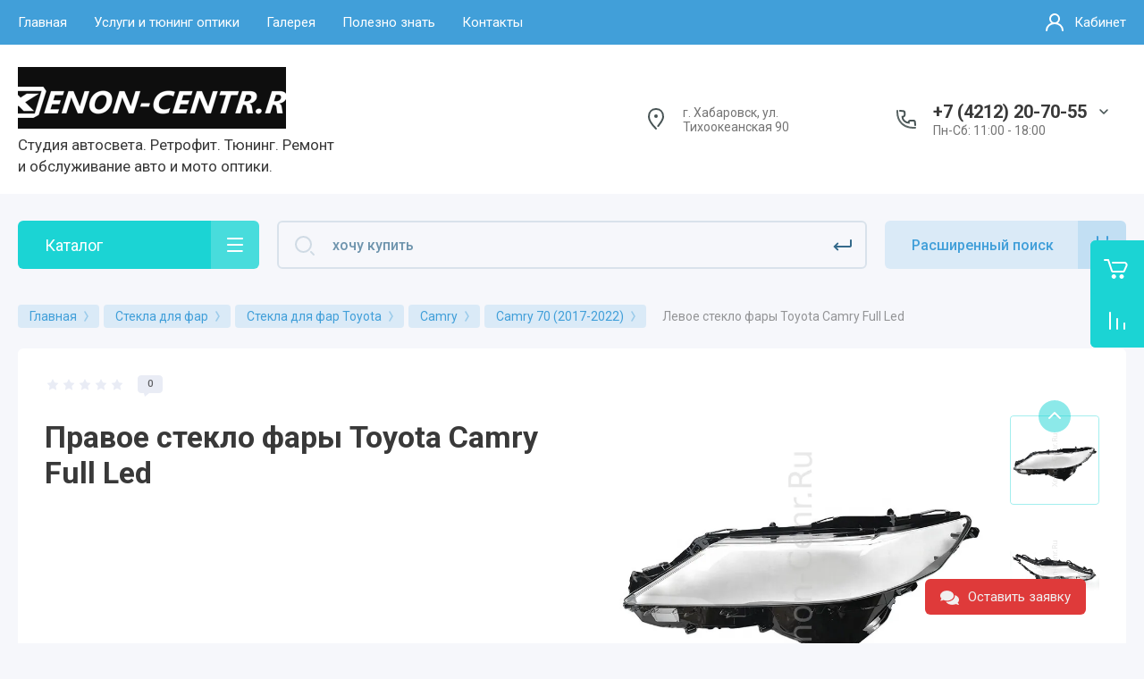

--- FILE ---
content_type: text/html; charset=utf-8
request_url: https://xenon-centr.ru/internet-magazin/product/pravoe-steklo-fary-toyota-camry-full-led-1
body_size: 58050
content:



			<!DOCTYPE html>
<html data-wf-page="5c3b598191db030be7577d33" data-wf-site="5c18c320997c256f5317756a" lang="ru">
<head>
<!-- Global site tag (gtag.js) - Google Analytics -->
<script async src="https://www.googletagmanager.com/gtag/js?id=UA-159821875-1"></script>

<script>
  window.dataLayer = window.dataLayer || [];
  function gtag(){dataLayer.push(arguments);}
  gtag('js', new Date());
  gtag('config', 'UA-159821875-1');
</script>

<!-- Global site tag (gtag.js) - Google Analytics -->
<meta charset="utf-8">
<meta name="robots" content="all"/>
<title>
			Правое стекло фары Toyota Camry Full Led
	</title>

<meta content="Webflow" name="generator">
<meta name="description" content="Правое стекло фары Toyota Camry Full Led">
<meta name="SKYPE_TOOLBAR" content="SKYPE_TOOLBAR_PARSER_COMPATIBLE">
<meta name="viewport" content="width=device-width, initial-scale=1.0, maximum-scale=1.0, user-scalable=no">
<meta name="format-detection" content="telephone=no">
<meta http-equiv="x-rim-auto-match" content="none">


<link rel="stylesheet" href="/g/libs/jqueryui/datepicker-and-slider/css/jquery-ui.css">
<link rel="stylesheet" href="/g/libs/lightgallery/v1.2.19/lightgallery.css">
<link rel="stylesheet" href="/g/libs/remodal/css/remodal.css">
<link rel="stylesheet" href="/g/libs/remodal/css/remodal-default-theme.css">

<link rel="stylesheet" href="/t/css/styles_seo_em_imag.css">

<link href="https://fonts.googleapis.com/css?family=Roboto:300,400,500,700,900&amp;subset=cyrillic,cyrillic-ext,latin-ext" rel="stylesheet">

<script src="/g/libs/jquery/1.10.2/jquery.min.js"></script>

	<link rel="stylesheet" href="/g/css/styles_articles_tpl.css">
<meta name="yandex-verification" content="5d9fd2bfe3c8ab47" />
<meta name="google-site-verification" content="uY3mU2sG8_RLZCnDwIUtW2BQjpSdtSdQ2CAzuxWV1TA" />
<meta name="cmsmagazine" content="86368d8963b4f0f96b434aafa426cd49" />
<meta name="yandex-verification" content="9d18d9ffe436a8ff" />
<meta name="yandex-verification" content="3cc60af93429c625" />

            <!-- 46b9544ffa2e5e73c3c971fe2ede35a5 -->
            <script src='/shared/s3/js/lang/ru.js'></script>
            <script src='/shared/s3/js/common.min.js'></script>
        <link rel='stylesheet' type='text/css' href='/shared/s3/css/calendar.css' /><link rel='stylesheet' type='text/css' href='/shared/highslide-4.1.13/highslide.min.css'/>
<script type='text/javascript' src='/shared/highslide-4.1.13/highslide.packed.js'></script>
<script type='text/javascript'>
hs.graphicsDir = '/shared/highslide-4.1.13/graphics/';
hs.outlineType = null;
hs.showCredits = false;
hs.lang={cssDirection:'ltr',loadingText:'Загрузка...',loadingTitle:'Кликните чтобы отменить',focusTitle:'Нажмите чтобы перенести вперёд',fullExpandTitle:'Увеличить',fullExpandText:'Полноэкранный',previousText:'Предыдущий',previousTitle:'Назад (стрелка влево)',nextText:'Далее',nextTitle:'Далее (стрелка вправо)',moveTitle:'Передвинуть',moveText:'Передвинуть',closeText:'Закрыть',closeTitle:'Закрыть (Esc)',resizeTitle:'Восстановить размер',playText:'Слайд-шоу',playTitle:'Слайд-шоу (пробел)',pauseText:'Пауза',pauseTitle:'Приостановить слайд-шоу (пробел)',number:'Изображение %1/%2',restoreTitle:'Нажмите чтобы посмотреть картинку, используйте мышь для перетаскивания. Используйте клавиши вперёд и назад'};</script>
<link rel="icon" href="/favicon.png" type="image/png">

<link rel='stylesheet' type='text/css' href='/t/images/__csspatch/3/patch.css'/>

<!--s3_require-->
<link rel="stylesheet" href="/g/basestyle/1.0.1/user/user.css" type="text/css"/>
<link rel="stylesheet" href="/g/basestyle/1.0.1/user/user.blue.css" type="text/css"/>
<script type="text/javascript" src="/g/basestyle/1.0.1/user/user.js" async></script>
<!--/s3_require-->

<!--s3_goal-->
<script src="/g/s3/goal/1.0.0/s3.goal.js"></script>
<script>new s3.Goal({map:[], goals: [], ecommerce:[{"ecommerce":{"detail":{"products":[{"id":"1812713705","name":"Левое стекло фары Toyota Camry Full Led","price":9000,"brand":null,"category":"Camry 70 (2017-2022)"}]}}}]});</script>
<!--/s3_goal-->

			
		
		
		
			<link rel="stylesheet" type="text/css" href="/g/shop2v2/default/css/theme.less.css">		
			<script type="text/javascript" src="/g/printme.js"></script>
		<script type="text/javascript" src="/g/shop2v2/default/js/tpl.js"></script>
		<script type="text/javascript" src="/g/shop2v2/default/js/baron.min.js"></script>
		
			<script type="text/javascript" src="/g/shop2v2/default/js/shop2.2.js"></script>
		
	<script type="text/javascript">shop2.init({"productRefs": [],"apiHash": {"getPromoProducts":"55f4bfa886d7c991608ca7cdc9d41de4","getSearchMatches":"b882d26cc6627422e51d705799509d41","getFolderCustomFields":"4b86d6962d180fcc6c3358e333be806d","getProductListItem":"833e1442626563fedeaab8c6e07c6be7","cartAddItem":"bb8e09be984a7075f718faa638ff4153","cartRemoveItem":"b7c0473cbe05fafd0218092cab20abc6","cartUpdate":"56a31c8baca81dcf6e70f7a5c5177cea","cartRemoveCoupon":"6e3d90e5699d13c7e2df9e17ae2394c8","cartAddCoupon":"d63f4e5d4e653ee6ac62eca3d99ae8ee","deliveryCalc":"0babd806436acaea1502cde3f3c1b99b","printOrder":"a75f235dd50d2b530ae28a544641cabb","cancelOrder":"99e8a63ca9632a59ca562065cb115496","cancelOrderNotify":"c11b13b2a3ca8222428f951e6aae38ae","repeatOrder":"cacd17a944e888d725dc390c112b04f0","paymentMethods":"761b566f7ea5ce18fb65919c87bfb6ff","compare":"9681e1c465dbd86f2f14506387cf7465"},"hash": null,"verId": 546872,"mode": "product","step": "","uri": "/internet-magazin","IMAGES_DIR": "/d/","my": {"gr_new_contats_popup":true,"gr_slider_corrections":true,"show_sections":false,"lazy_load_subpages":false,"price_fa_rouble":true,"buy_alias":"\u0412 \u043a\u043e\u0440\u0437\u0438\u043d\u0443","buy_mod":true,"buy_kind":true,"on_shop2_btn":true,"hide_article":true,"gr_selected_theme":6},"shop2_cart_order_payments": 1,"cf_margin_price_enabled": 0,"maps_yandex_key":"","maps_google_key":""});</script>
<style type="text/css">.product-item-thumb {width: 248px;}.product-item-thumb .product-image, .product-item-simple .product-image {height: 248px;width: 248px;}.product-item-thumb .product-amount .amount-title {width: 152px;}.product-item-thumb .product-price {width: 198px;}.shop2-product .product-side-l {width: 190px;}.shop2-product .product-image {height: 190px;width: 190px;}.shop2-product .product-thumbnails li {width: 53px;height: 53px;}</style>

<!-- Custom js -->
<script src="/g/libs/timer/js/timer.js" charset="utf-8"></script>
<script src="/g/libs/jquery-match-height/0.7.2/jquery.matchHeight.min.js" charset="utf-8"></script>
<script src="/g/libs/jquery-responsive-tabs/1.6.3/jquery.responsiveTabs.min.js" charset="utf-8"></script>
<script src="/g/libs/lightgallery/v1.2.19/lightgallery.js" charset="utf-8"></script>
<script src="/g/libs/jquery-slick/1.6.0/slick.min.js" charset="utf-8"></script>
<script src="/g/libs/remodal/js/remodal.js" charset="utf-8"></script>
<script src="/g/libs/flexmenu/1.4.2/flexmenu.min.js"></script>

<script src="/g/templates/shop2/2.79.2/js/animit.js"></script>
<script src="/g/templates/shop2/2.79.2/js/waslide.js"></script>
<!-- Custom js -->

<!-- [if lt IE 9]>
<script src="https://cdnjs.cloudflare.com/ajax/libs/html5shiv/3.7.3/html5shiv.min.js" type="text/javascript"></script>
<![endif] -->

		    <link rel="stylesheet" href="/g/templates/shop2/2.101.2/themes/theme0/theme.scss.css">
	    
	
<!-- webflow -->

	<script type="text/javascript">
	    !function(o,c){var n=c.documentElement,t=" w-mod-";n.className+=t+"js",("ontouchstart"in o||o.DocumentTouch&&c instanceof DocumentTouch)&&(n.className+=t+"touch")}(window,document);
	</script>

<!-- webflow -->

	
	<link rel="stylesheet" href="/g/templates/shop2/2.101.2/video-surveillance/css/corrections.css">

<link rel="stylesheet" href="/t/v601/images/css/shop_mainstyles.scss.css">

<link rel="stylesheet" href="/t/v601/images/site.addons.scss.css">

	<meta name="google-site-verification" content="YVTESdEb474B-Xv4MYwhOt-r7qcbYsCeDgUXv7mY74I" />
<meta name="google-site-verification" content="upt4lyccBtuquJ4CxBvrJTI5djL8mucDz-uy3Vzcgjg" />
<link rel="stylesheet" href="/t/css/custom.css">

<!-- Rating Mail.ru counter -->
<script type="text/javascript">
var _tmr = window._tmr || (window._tmr = []);
_tmr.push({id: "3237448", type: "pageView", start: (new Date()).getTime(), pid: "USER_ID"});
(function (d, w, id) {
  if (d.getElementById(id)) return;
  var ts = d.createElement("script"); ts.type = "text/javascript"; ts.async = true; ts.id = id;
  ts.src = "https://top-fwz1.mail.ru/js/code.js";
  var f = function () {var s = d.getElementsByTagName("script")[0]; s.parentNode.insertBefore(ts, s);};
  if (w.opera == "[object Opera]") { d.addEventListener("DOMContentLoaded", f, false); } else { f(); }
})(document, window, "topmailru-code");
</script><noscript><div>
<img src="https://top-fwz1.mail.ru/counter?id=3237448;js=na" style="border:0;position:absolute;left:-9999px;" alt="Top.Mail.Ru" />
</div></noscript>
<!-- //Rating Mail.ru counter -->

<!-- Meta Pixel Code -->
<script>
  !function(f,b,e,v,n,t,s)
  {if(f.fbq)return;n=f.fbq=function(){n.callMethod?
  n.callMethod.apply(n,arguments):n.queue.push(arguments)};
  if(!f._fbq)f._fbq=n;n.push=n;n.loaded=!0;n.version='2.0';
  n.queue=[];t=b.createElement(e);t.async=!0;
  t.src=v;s=b.getElementsByTagName(e)[0];
  s.parentNode.insertBefore(t,s)}(window, document,'script',
  'https://connect.facebook.net/en_US/fbevents.js');
  fbq('init', '1273677213111408');
  fbq('track', 'PageView');
</script>
<noscript><img height="1" width="1" style="display:none"
  src="https://www.facebook.com/tr?id=1273677213111408&ev=PageView&noscript=1"
/></noscript>
<!-- End Meta Pixel Code -->

</head>

<body class="body site slider_corrections">
	
<div class="site__wrapper">
	<div class="burger-block">
		<div class="burger-block__section">
			<div class="burger-close">&nbsp;</div>
			<div class="burger-block__menu">
				<span class="burger-btn__icon"></span>
				Меню
			</div>
			<div class="burger-cabinet">
				<a href="#login-form" class="top-pannel_cabinet left-pannel w-nav-link w--nav-link-open">Кабинет</a>
			</div>
			<div class="burger-folders">
				<div class="burger-title cat-title-text">Каталог</div>
				<div class="burger-folders__body">
					<ul class="burger-folders__list menu-default">
											         					         					         					         					    					         					              					              					                   <li class="firstlevel">
					                   				                        		<a class="cat-item_link has_icon_item" href="/internet-magazin/folder/fary-angelskie-glazki">
				                                					                                
					                                						                                		<span class="cat-item__pic">
					                                			<img src="/thumb/2/yBFwMjetDM6ttKS6fxL1qA/70r40/d/angelskie_glazki.png" alt="Ангельские глазки">
					                                		</span>
					                                							                                						                                	
				                                				                                <span class="cat-item__title">Ангельские глазки</span>
				                            </a>
			                            					                   	
					              					         					         					         					         					    					         					              					                   					                        </li>
					                        					                   					              					              					                   <li class="firstlevel">
					                   				                        		<a class="cat-item_link has_icon_item" href="/internet-magazin/folder/khodovyye-ogni">
				                                					                                
					                                						                                		<span class="cat-item__pic">
					                                			<img src="/thumb/2/UuROXteIJQNBE9f493JxOQ/70r40/d/hodovye_ogni.png" alt="Ходовые огни">
					                                		</span>
					                                							                                						                                	
				                                				                                <span class="cat-item__title">Ходовые огни</span>
				                            </a>
			                            					                   	
					              					         					         					         					         					    					         					              					                   					                        </li>
					                        					                   					              					              					                   <li class="firstlevel sublevel">
					                   				                        		<a class="cat-item_link hasArrow has_icon_item" href="/internet-magazin/folder/avtomobilnye-lampy">
				                                					                                
					                                						                                		<span class="cat-item__pic">
					                                			<img src="/thumb/2/2jGygTcTy3dR-vefLht8uA/70r40/d/svetodiodnye_lampy.png" alt="Автомобильные лампы">
					                                		</span>
					                                							                                						                                	
				                                				                                <span class="cat-item__title">Автомобильные лампы</span>
				                            </a>
			                            					                   	
					              					         					         					         					         					    					         					              					                   					                        <ul>
					                            <li class="parentItem"><a href="/internet-magazin/folder/avtomobilnye-lampy"><span>Автомобильные лампы</span></a></li>
					                    						              					              					                   <li class="sublevel"><a class="hasArrow" href="/internet-magazin/folder/ksenonovye-lampy"><span>Ксеноновые лампы</span></a>
					              					         					         					         					         					    					         					              					                   					                        <ul>
					                            <li class="parentItem"><a href="/internet-magazin/folder/ksenonovye-lampy"><span>Ксеноновые лампы</span></a></li>
					                    						              					              					                   <li class=""><a href="/internet-magazin/folder/komplekty-ksenona"><span>Комплекты ксенона</span></a>
					              					         					         					         					         					    					         					              					                   					                        </li>
					                        					                   					              					              					                   <li class=""><a href="/internet-magazin/folder/ksenonovye-lampy-2"><span>Ксеноновые лампы</span></a>
					              					         					         					         					         					    					         					              					                   					                        </li>
					                        					                   					              					              					                   <li class="sublevel"><a class="hasArrow" href="/shtatnyy-ksenon-lampy"><span>Лампы штатного ксенона</span></a>
					              					         					         					         					         					    					         					              					                   					                        <ul>
					                            <li class="parentItem"><a href="/shtatnyy-ksenon-lampy"><span>Лампы штатного ксенона</span></a></li>
					                    						              					              					                   <li class=""><a href="/lampy-shtatnogo-ksenona-d1s"><span>Лампы штатного ксенона D1S</span></a>
					              					         					         					         					         					    					         					              					                   					                        </li>
					                        					                   					              					              					                   <li class=""><a href="/lampy-shtatnogo-ksenona-d2s"><span>Лампы штатного ксенона D2S</span></a>
					              					         					         					         					         					    					         					              					                   					                        </li>
					                        					                   					              					              					                   <li class=""><a href="/lampy-shtatnogo-ksenona-d2r"><span>Лампы штатного ксенона D2R</span></a>
					              					         					         					         					         					    					         					              					                   					                        </li>
					                        					                   					              					              					                   <li class=""><a href="/lampy-shtatnogo-ksenona-d4s"><span>Лампы штатного ксенона D4S</span></a>
					              					         					         					         					         					    					         					              					                   					                        </li>
					                        					                   					              					              					                   <li class=""><a href="/lampy-shtatnogo-ksenona-d4r"><span>Лампы штатного ксенона D4R</span></a>
					              					         					         					         					         					    					         					              					                   					                        </li>
					                        					                   					              					              					                   <li class=""><a href="/internet-magazin/folder/lampa-shtatnogo-ksenona-d3s"><span>Лампа штатного ксенона D3S</span></a>
					              					         					         					         					         					    					         					              					                   					                        </li>
					                        					                             </ul></li>
					                        					                             </ul></li>
					                        					                   					              					              					                   <li class="sublevel"><a class="hasArrow" href="/internet-magazin/folder/svetodiodnye-lampy"><span>Светодиодные лампы</span></a>
					              					         					         					         					         					    					         					              					                   					                        <ul>
					                            <li class="parentItem"><a href="/internet-magazin/folder/svetodiodnye-lampy"><span>Светодиодные лампы</span></a></li>
					                    						              					              					                   <li class="sublevel"><a class="hasArrow" href="/internet-magazin/folder/led-blizhnij-dalnij-tumanki"><span>Led ближний/дальний/туманки</span></a>
					              					         					         					         					         					    					         					              					                   					                        <ul>
					                            <li class="parentItem"><a href="/internet-magazin/folder/led-blizhnij-dalnij-tumanki"><span>Led ближний/дальний/туманки</span></a></li>
					                    						              					              					                   <li class=""><a href="/internet-magazin/folder/ixeon-z1"><span>Ixeon Z1</span></a>
					              					         					         					         					         					    					         					              					                   					                        </li>
					                        					                   					              					              					                   <li class=""><a href="/internet-magazin/folder/ixeon-z2-premium"><span>Ixeon Z2 Premium</span></a>
					              					         					         					         					         					    					         					              					                   					                        </li>
					                        					                   					              					              					                   <li class=""><a href="/internet-magazin/folder/hivision-z2-premium"><span>Hivision Z2 Premium</span></a>
					              					         					         					         					         					    					         					              					                   					                        </li>
					                        					                             </ul></li>
					                        					                   					              					              					                   <li class=""><a href="/t10"><span>Светодиоды в габариты</span></a>
					              					         					         					         					         					    					         					              					                   					                        </li>
					                        					                   					              					              					                   <li class=""><a href="/internet-magazin/folder/salonnye-svetodiody"><span>Светодиоды в подсветку салона</span></a>
					              					         					         					         					         					    					         					              					                   					                        </li>
					                        					                             </ul></li>
					                        					                   					              					              					                   <li class=""><a href="/internet-magazin/folder/galogenovye-lampy"><span>Галогеновые лампы</span></a>
					              					         					         					         					         					    					         					              					                   					                        </li>
					                        					                             </ul></li>
					                        					                   					              					              					                   <li class="firstlevel sublevel">
					                   				                        		<a class="cat-item_link hasArrow has_icon_item" href="/internet-magazin/folder/linzy-dlya-far">
				                                					                                
					                                						                                		<span class="cat-item__pic">
					                                			<img src="/thumb/2/LbPf5CXnFCz7U__aztgufg/70r40/d/linzy_dlya_far.png" alt="Линзы для фар">
					                                		</span>
					                                							                                						                                	
				                                				                                <span class="cat-item__title">Линзы для фар</span>
				                            </a>
			                            					                   	
					              					         					         					         					         					    					         					              					                   					                        <ul>
					                            <li class="parentItem"><a href="/internet-magazin/folder/linzy-dlya-far"><span>Линзы для фар</span></a></li>
					                    						              					              					                   <li class=""><a href="/internet-magazin/folder/linzy-bez-rezki-otrazhatelya"><span>Линзы без резки отражателя</span></a>
					              					         					         					         					         					    					         					              					                   					                        </li>
					                        					                   					              					              					                   <li class=""><a href="/internet-magazin/folder/svetodiodnye-linzy"><span>Светодиодные линзы</span></a>
					              					         					         					         					         					    					         					              					                   					                        </li>
					                        					                   					              					              					                   <li class=""><a href="/internet-magazin/folder/ksenonovye-linzy"><span>Ксеноновые Линзы</span></a>
					              					         					         					         					         					    					         					              					                   					                        </li>
					                        					                             </ul></li>
					                        					                   					              					              					                   <li class="firstlevel">
					                   				                        		<a class="cat-item_link has_icon_item" href="/aksessuary-dlya-ustanovki-1">
				                                					                                
					                                						                                		<span class="cat-item__pic">
					                                			<img src="/thumb/2/c9-Jx5ujg1o-vtupxJYCmA/70r40/d/aksessuary.png" alt="Аксессуары">
					                                		</span>
					                                							                                						                                	
				                                				                                <span class="cat-item__title">Аксессуары</span>
				                            </a>
			                            					                   	
					              					         					         					         					         					    					         					              					                   					                        </li>
					                        					                   					              					              					                   <li class="firstlevel sublevel">
					                   				                        		<a class="cat-item_link hasArrow has_icon_item" href="/internet-magazin/folder/stekla-dlya-far">
				                                					                                
					                                						                                		<span class="cat-item__pic">
					                                			<img src="/thumb/2/mEkZKRDZlSJaXrj6tE9_jw/70r40/d/stekla_dlya_far.png" alt="Стекла для фар">
					                                		</span>
					                                							                                						                                	
				                                				                                <span class="cat-item__title">Стекла для фар</span>
				                            </a>
			                            					                   	
					              					         					         					         					         					    					         					              					                   					                        <ul>
					                            <li class="parentItem"><a href="/internet-magazin/folder/stekla-dlya-far"><span>Стекла для фар</span></a></li>
					                    						              					              					                   <li class="sublevel"><a class="hasArrow" href="/internet-magazin/folder/stekla-dlya-far-toyota"><span>Стекла для фар Toyota</span></a>
					              					         					         					         					         					    					         					              					                   					                        <ul>
					                            <li class="parentItem"><a href="/internet-magazin/folder/stekla-dlya-far-toyota"><span>Стекла для фар Toyota</span></a></li>
					                    						              					              					                   <li class="sublevel"><a class="hasArrow" href="/internet-magazin/folder/land-cruiser"><span>Land Cruiser</span></a>
					              					         					         					         					         					    					         					              					                   					                        <ul>
					                            <li class="parentItem"><a href="/internet-magazin/folder/land-cruiser"><span>Land Cruiser</span></a></li>
					                    						              					              					                   <li class=""><a href="/internet-magazin/folder/land-cruiser-200-2007-2012"><span>Land Cruiser 200 (2007-2012)</span></a>
					              					         					         					         					         					    					         					              					                   					                        </li>
					                        					                   					              					              					                   <li class=""><a href="/internet-magazin/folder/land-cruiser-200-2012-2015"><span>Land Cruiser 200 (2012-2015)</span></a>
					              					         					         					         					         					    					         					              					                   					                        </li>
					                        					                   					              					              					                   <li class=""><a href="/internet-magazin/folder/land-cruiser-200-2015-2021"><span>Land Cruiser 200 (2015-2021)</span></a>
					              					         					         					         					         					    					         					              					                   					                        </li>
					                        					                   					              					              					                   <li class=""><a href="/internet-magazin/folder/land-cruiser-100-2005-2007"><span>Land Cruiser 100 (2005-2007)</span></a>
					              					         					         					         					         					    					         					              					                   					                        </li>
					                        					                   					              					              					                   <li class=""><a href="/internet-magazin/folder/land-cruiser-300-2021-n-v"><span>Land Cruiser 300 (2021- н.в)</span></a>
					              					         					         					         					         					    					         					              					                   					                        </li>
					                        					                             </ul></li>
					                        					                   					              					              					                   <li class="sublevel"><a class="hasArrow" href="/internet-magazin/folder/prius"><span>Prius</span></a>
					              					         					         					         					         					    					         					              					                   					                        <ul>
					                            <li class="parentItem"><a href="/internet-magazin/folder/prius"><span>Prius</span></a></li>
					                    						              					              					                   <li class=""><a href="/internet-magazin/folder/prius-20-2005-2011"><span>Prius 20 (2005-2011)</span></a>
					              					         					         					         					         					    					         					              					                   					                        </li>
					                        					                   					              					              					                   <li class=""><a href="/internet-magazin/folder/prius-30-2009-2011-1"><span>Prius 30 (2009-2011)</span></a>
					              					         					         					         					         					    					         					              					                   					                        </li>
					                        					                   					              					              					                   <li class=""><a href="/internet-magazin/folder/prius-30-2012-2015"><span>Prius 30 (2012-2015)</span></a>
					              					         					         					         					         					    					         					              					                   					                        </li>
					                        					                   					              					              					                   <li class=""><a href="/internet-magazin/folder/prius-50-2015-2018"><span>Prius 50 (2015-2018)</span></a>
					              					         					         					         					         					    					         					              					                   					                        </li>
					                        					                   					              					              					                   <li class=""><a href="/internet-magazin/folder/prius-50-2018-2023"><span>Prius 50 (2018-2023)</span></a>
					              					         					         					         					         					    					         					              					                   					                        </li>
					                        					                             </ul></li>
					                        					                   					              					              					                   <li class="sublevel"><a class="hasArrow" href="/internet-magazin/folder/land-cruiser-prado"><span>Land Cruiser Prado</span></a>
					              					         					         					         					         					    					         					              					                   					                        <ul>
					                            <li class="parentItem"><a href="/internet-magazin/folder/land-cruiser-prado"><span>Land Cruiser Prado</span></a></li>
					                    						              					              					                   <li class=""><a href="/internet-magazin/folder/land-cruise-prado-120-2002-2009"><span>Land Cruiser Prado 120 (2002-2009)</span></a>
					              					         					         					         					         					    					         					              					                   					                        </li>
					                        					                   					              					              					                   <li class=""><a href="/internet-magazin/folder/land-cruise-prado-150-2009-2013"><span>Land Cruiser Prado 150 (2009-2013 )</span></a>
					              					         					         					         					         					    					         					              					                   					                        </li>
					                        					                   					              					              					                   <li class=""><a href="/internet-magazin/folder/land-cruiser-prado-150-2013-2017"><span>Land Cruiser Prado 150 (2013-2017)</span></a>
					              					         					         					         					         					    					         					              					                   					                        </li>
					                        					                   					              					              					                   <li class=""><a href="/internet-magazin/folder/land-cruise-prado-150-2017-n-v"><span>Land Cruise Prado 150 (2017- н.в.)</span></a>
					              					         					         					         					         					    					         					              					                   					                        </li>
					                        					                             </ul></li>
					                        					                   					              					              					                   <li class="sublevel"><a class="hasArrow" href="/internet-magazin/folder/mark-x"><span>Mark X</span></a>
					              					         					         					         					         					    					         					              					                   					                        <ul>
					                            <li class="parentItem"><a href="/internet-magazin/folder/mark-x"><span>Mark X</span></a></li>
					                    						              					              					                   <li class=""><a href="/internet-magazin/folder/mark-x-120-2004-2009"><span>Mark X120 (2004-2009)</span></a>
					              					         					         					         					         					    					         					              					                   					                        </li>
					                        					                   					              					              					                   <li class=""><a href="/internet-magazin/folder/mark-x-130-2009-2012"><span>Mark X130 (2009-2012)</span></a>
					              					         					         					         					         					    					         					              					                   					                        </li>
					                        					                   					              					              					                   <li class=""><a href="/internet-magazin/folder/mark-x-130-2012-2016"><span>Mark X 130 (2012-2016)</span></a>
					              					         					         					         					         					    					         					              					                   					                        </li>
					                        					                             </ul></li>
					                        					                   					              					              					                   <li class="sublevel"><a class="hasArrow" href="/internet-magazin/folder/camry"><span>Camry</span></a>
					              					         					         					         					         					    					         					              					                   					                        <ul>
					                            <li class="parentItem"><a href="/internet-magazin/folder/camry"><span>Camry</span></a></li>
					                    						              					              					                   <li class=""><a href="/internet-magazin/folder/camry-30-2001-2004"><span>Camry 30 (2001-2004)</span></a>
					              					         					         					         					         					    					         					              					                   					                        </li>
					                        					                   					              					              					                   <li class=""><a href="/internet-magazin/folder/camry-30-2004-2006"><span>Camry 30 (2004-2006)</span></a>
					              					         					         					         					         					    					         					              					                   					                        </li>
					                        					                   					              					              					                   <li class=""><a href="/internet-magazin/folder/camry-40-dorest-2006-2009"><span>Camry 40 дорест (2006-2009)</span></a>
					              					         					         					         					         					    					         					              					                   					                        </li>
					                        					                   					              					              					                   <li class=""><a href="/internet-magazin/folder/camry-40-rest-2009-2011"><span>Camry 40 рест. (2009-2011)</span></a>
					              					         					         					         					         					    					         					              					                   					                        </li>
					                        					                   					              					              					                   <li class=""><a href="/internet-magazin/folder/camry-50"><span>Camry 50 (2011-2014)</span></a>
					              					         					         					         					         					    					         					              					                   					                        </li>
					                        					                   					              					              					                   <li class=""><a href="/internet-magazin/folder/camry-55-2014-2018"><span>Camry 55 (2014-2018)</span></a>
					              					         					         					         					         					    					         					              					                   					                        </li>
					                        					                   					              					              					                   <li class="sublevel"><a class="hasArrow" href="/internet-magazin/folder/camry-70-full-led-2017-2022"><span>Camry 70 (2017-2022)</span></a>
					              					         					         					         					         					    					         					              					                   					                        <ul>
					                            <li class="parentItem"><a href="/internet-magazin/folder/camry-70-full-led-2017-2022"><span>Camry 70 (2017-2022)</span></a></li>
					                    						              					              					                   <li class=""><a href="/internet-magazin/folder/camry-70-led"><span>Camry 70 Led 1 полоска</span></a>
					              					         					         					         					         					    					         					              					                   					                        </li>
					                        					                   					              					              					                   <li class=""><a href="/internet-magazin/folder/camry-70-full-led"><span>Camry 70 Full Led 3 полоски</span></a>
					              					         					         					         					         					    					         					              					                   					                        </li>
					                        					                             </ul></li>
					                        					                             </ul></li>
					                        					                   					              					              					                   <li class="sublevel"><a class="hasArrow" href="/internet-magazin/folder/avensis"><span>Avensis</span></a>
					              					         					         					         					         					    					         					              					                   					                        <ul>
					                            <li class="parentItem"><a href="/internet-magazin/folder/avensis"><span>Avensis</span></a></li>
					                    						              					              					                   <li class=""><a href="/internet-magazin/folder/avensis-t250-rest-2006-2008"><span>Avensis T250 рест. (2006-2008)</span></a>
					              					         					         					         					         					    					         					              					                   					                        </li>
					                        					                             </ul></li>
					                        					                   					              					              					                   <li class="sublevel"><a class="hasArrow" href="/internet-magazin/folder/tundta"><span>Tundra / Sequoia</span></a>
					              					         					         					         					         					    					         					              					                   					                        <ul>
					                            <li class="parentItem"><a href="/internet-magazin/folder/tundta"><span>Tundra / Sequoia</span></a></li>
					                    						              					              					                   <li class=""><a href="/internet-magazin/folder/tundra-2006-2013"><span>Tundra / Sequoia (2006-2013)</span></a>
					              					         					         					         					         					    					         					              					                   					                        </li>
					                        					                             </ul></li>
					                        					                   					              					              					                   <li class="sublevel"><a class="hasArrow" href="/internet-magazin/folder/toyota-c-hr"><span>Toyota C-HR</span></a>
					              					         					         					         					         					    					         					              					                   					                        <ul>
					                            <li class="parentItem"><a href="/internet-magazin/folder/toyota-c-hr"><span>Toyota C-HR</span></a></li>
					                    						              					              					                   <li class=""><a href="/internet-magazin/folder/toyota-c-hr-1"><span>Toyota C-HR</span></a>
					              					         					         					         					         					    					         					              					                   					                        </li>
					                        					                             </ul></li>
					                        					                   					              					              					                   <li class="sublevel"><a class="hasArrow" href="/internet-magazin/folder/rav4"><span>Rav4</span></a>
					              					         					         					         					         					    					         					              					                   					                        <ul>
					                            <li class="parentItem"><a href="/internet-magazin/folder/rav4"><span>Rav4</span></a></li>
					                    						              					              					                   <li class=""><a href="/internet-magazin/folder/rav4-xa40-2012-2015"><span>Rav4 XA40 (2012-2015)</span></a>
					              					         					         					         					         					    					         					              					                   					                        </li>
					                        					                   					              					              					                   <li class=""><a href="/internet-magazin/folder/rav4-xa40-2015-2019"><span>Rav4 XA40 (2015-2019)</span></a>
					              					         					         					         					         					    					         					              					                   					                        </li>
					                        					                   					              					              					                   <li class=""><a href="/internet-magazin/folder/rav4-2018-2022"><span>Rav4 XA50 (2018-2022)</span></a>
					              					         					         					         					         					    					         					              					                   					                        </li>
					                        					                             </ul></li>
					                        					                   					              					              					                   <li class="sublevel"><a class="hasArrow" href="/internet-magazin/folder/aqua"><span>Aqua</span></a>
					              					         					         					         					         					    					         					              					                   					                        <ul>
					                            <li class="parentItem"><a href="/internet-magazin/folder/aqua"><span>Aqua</span></a></li>
					                    						              					              					                   <li class=""><a href="/internet-magazin/folder/aqua-2001-2014"><span>Aqua (2011-2014)</span></a>
					              					         					         					         					         					    					         					              					                   					                        </li>
					                        					                             </ul></li>
					                        					                   					              					              					                   <li class="sublevel"><a class="hasArrow" href="/internet-magazin/folder/allion"><span>Allion</span></a>
					              					         					         					         					         					    					         					              					                   					                        <ul>
					                            <li class="parentItem"><a href="/internet-magazin/folder/allion"><span>Allion</span></a></li>
					                    						              					              					                   <li class=""><a href="/internet-magazin/folder/allion-zzt240"><span>Allion ZZT240</span></a>
					              					         					         					         					         					    					         					              					                   					                        </li>
					                        					                   					              					              					                   <li class=""><a href="/internet-magazin/folder/allion-zzt260"><span>Allion ZZT260</span></a>
					              					         					         					         					         					    					         					              					                   					                        </li>
					                        					                             </ul></li>
					                        					                             </ul></li>
					                        					                   					              					              					                   <li class="sublevel"><a class="hasArrow" href="/internet-magazin/folder/stekla-dlya-far-lexus"><span>Стекла для фар Lexus</span></a>
					              					         					         					         					         					    					         					              					                   					                        <ul>
					                            <li class="parentItem"><a href="/internet-magazin/folder/stekla-dlya-far-lexus"><span>Стекла для фар Lexus</span></a></li>
					                    						              					              					                   <li class="sublevel"><a class="hasArrow" href="/internet-magazin/folder/lexus-gs"><span>Lexus GS</span></a>
					              					         					         					         					         					    					         					              					                   					                        <ul>
					                            <li class="parentItem"><a href="/internet-magazin/folder/lexus-gs"><span>Lexus GS</span></a></li>
					                    						              					              					                   <li class=""><a href="/internet-magazin/folder/lexus-gs-2011-2016"><span>Lexus GS (2011-2016)</span></a>
					              					         					         					         					         					    					         					              					                   					                        </li>
					                        					                   					              					              					                   <li class=""><a href="/internet-magazin/folder/lexus-gs-2005-2012"><span>Lexus GS (2005-2012)</span></a>
					              					         					         					         					         					    					         					              					                   					                        </li>
					                        					                             </ul></li>
					                        					                   					              					              					                   <li class="sublevel"><a class="hasArrow" href="/internet-magazin/folder/lexus-rx"><span>Lexus RX</span></a>
					              					         					         					         					         					    					         					              					                   					                        <ul>
					                            <li class="parentItem"><a href="/internet-magazin/folder/lexus-rx"><span>Lexus RX</span></a></li>
					                    						              					              					                   <li class=""><a href="/internet-magazin/folder/lexus-rx-2003-2009"><span>Lexus RX (2003-2009)</span></a>
					              					         					         					         					         					    					         					              					                   					                        </li>
					                        					                   					              					              					                   <li class=""><a href="/internet-magazin/folder/lexus-rx-2008-2012"><span>Lexus RX (2008-2012)</span></a>
					              					         					         					         					         					    					         					              					                   					                        </li>
					                        					                   					              					              					                   <li class=""><a href="/internet-magazin/folder/lexus-rx-2012-2015"><span>Lexus RX (2012-2015)</span></a>
					              					         					         					         					         					    					         					              					                   					                        </li>
					                        					                   					              					              					                   <li class=""><a href="/internet-magazin/folder/lexus-rx-2015-2019"><span>Lexus RX (2015-2019)</span></a>
					              					         					         					         					         					    					         					              					                   					                        </li>
					                        					                             </ul></li>
					                        					                   					              					              					                   <li class="sublevel"><a class="hasArrow" href="/internet-magazin/folder/lexus-lx"><span>Lexus LX</span></a>
					              					         					         					         					         					    					         					              					                   					                        <ul>
					                            <li class="parentItem"><a href="/internet-magazin/folder/lexus-lx"><span>Lexus LX</span></a></li>
					                    						              					              					                   <li class=""><a href="/internet-magazin/folder/lexus-lx570-2012-2015"><span>Lexus LX570 (2012-2015)</span></a>
					              					         					         					         					         					    					         					              					                   					                        </li>
					                        					                   					              					              					                   <li class=""><a href="/internet-magazin/folder/lexus-lx570-lx450d-2015-2022"><span>Lexus LX570 / LX450D (2015-2022)</span></a>
					              					         					         					         					         					    					         					              					                   					                        </li>
					                        					                             </ul></li>
					                        					                   					              					              					                   <li class="sublevel"><a class="hasArrow" href="/internet-magazin/folder/lexus-is"><span>Lexus IS</span></a>
					              					         					         					         					         					    					         					              					                   					                        <ul>
					                            <li class="parentItem"><a href="/internet-magazin/folder/lexus-is"><span>Lexus IS</span></a></li>
					                    						              					              					                   <li class=""><a href="/internet-magazin/folder/lexus-is-2005-2010"><span>Lexus IS (2005-2010)</span></a>
					              					         					         					         					         					    					         					              					                   					                        </li>
					                        					                   					              					              					                   <li class=""><a href="/internet-magazin/folder/lexus-is-2013-2016"><span>Lexus IS (2013-2016)</span></a>
					              					         					         					         					         					    					         					              					                   					                        </li>
					                        					                             </ul></li>
					                        					                   					              					              					                   <li class="sublevel"><a class="hasArrow" href="/internet-magazin/folder/lexus-gx"><span>Lexus GX</span></a>
					              					         					         					         					         					    					         					              					                   					                        <ul>
					                            <li class="parentItem"><a href="/internet-magazin/folder/lexus-gx"><span>Lexus GX</span></a></li>
					                    						              					              					                   <li class=""><a href="/internet-magazin/folder/lexus-gx-470"><span>Lexus GX 470</span></a>
					              					         					         					         					         					    					         					              					                   					                        </li>
					                        					                   					              					              					                   <li class=""><a href="/internet-magazin/folder/lexus-gx-460-2013-2019"><span>Lexus GX 460 (2013-2019)</span></a>
					              					         					         					         					         					    					         					              					                   					                        </li>
					                        					                             </ul></li>
					                        					                   					              					              					                   <li class="sublevel"><a class="hasArrow" href="/internet-magazin/folder/lexus-nx"><span>Lexus NX</span></a>
					              					         					         					         					         					    					         					              					                   					                        <ul>
					                            <li class="parentItem"><a href="/internet-magazin/folder/lexus-nx"><span>Lexus NX</span></a></li>
					                    						              					              					                   <li class=""><a href="/internet-magazin/folder/lexus-nx-2014-2017"><span>Lexus NX (2014-2017)</span></a>
					              					         					         					         					         					    					         					              					                   					                        </li>
					                        					                             </ul></li>
					                        					                             </ul></li>
					                        					                   					              					              					                   <li class="sublevel"><a class="hasArrow" href="/internet-magazin/folder/stekla-far-subaru"><span>Стекла фар Subaru</span></a>
					              					         					         					         					         					    					         					              					                   					                        <ul>
					                            <li class="parentItem"><a href="/internet-magazin/folder/stekla-far-subaru"><span>Стекла фар Subaru</span></a></li>
					                    						              					              					                   <li class="sublevel"><a class="hasArrow" href="/internet-magazin/folder/subaru-outback"><span>Subaru Outback Legacy</span></a>
					              					         					         					         					         					    					         					              					                   					                        <ul>
					                            <li class="parentItem"><a href="/internet-magazin/folder/subaru-outback"><span>Subaru Outback Legacy</span></a></li>
					                    						              					              					                   <li class=""><a href="/internet-magazin/folder/outback-legacy-2009-2015"><span>Outback Legacy (2009-2015)</span></a>
					              					         					         					         					         					    					         					              					                   					                        </li>
					                        					                             </ul></li>
					                        					                   					              					              					                   <li class="sublevel"><a class="hasArrow" href="/internet-magazin/folder/forester"><span>Forester</span></a>
					              					         					         					         					         					    					         					              					                   					                        <ul>
					                            <li class="parentItem"><a href="/internet-magazin/folder/forester"><span>Forester</span></a></li>
					                    						              					              					                   <li class=""><a href="/internet-magazin/folder/forester-2005-2008"><span>Forester 2005-2008</span></a>
					              					         					         					         					         					    					         					              					                   					                        </li>
					                        					                   					              					              					                   <li class=""><a href="/internet-magazin/folder/forester-2008-2013"><span>Forester (2008-2013)</span></a>
					              					         					         					         					         					    					         					              					                   					                        </li>
					                        					                   					              					              					                   <li class=""><a href="/internet-magazin/folder/forester-2012-2016"><span>Forester (2012-2016)</span></a>
					              					         					         					         					         					    					         					              					                   					                        </li>
					                        					                             </ul></li>
					                        					                   					              					              					                   <li class="sublevel"><a class="hasArrow" href="/internet-magazin/folder/impreza-xv"><span>Impreza / XV</span></a>
					              					         					         					         					         					    					         					              					                   					                        <ul>
					                            <li class="parentItem"><a href="/internet-magazin/folder/impreza-xv"><span>Impreza / XV</span></a></li>
					                    						              					              					                   <li class=""><a href="/internet-magazin/folder/impreza-xv-2011-2017"><span>Impreza / XV (2011-2017)</span></a>
					              					         					         					         					         					    					         					              					                   					                        </li>
					                        					                             </ul></li>
					                        					                             </ul></li>
					                        					                   					              					              					                   <li class="sublevel"><a class="hasArrow" href="/internet-magazin/folder/stekla-dlya-far-nissan"><span>Стекла для фар Nissan</span></a>
					              					         					         					         					         					    					         					              					                   					                        <ul>
					                            <li class="parentItem"><a href="/internet-magazin/folder/stekla-dlya-far-nissan"><span>Стекла для фар Nissan</span></a></li>
					                    						              					              					                   <li class="sublevel"><a class="hasArrow" href="/internet-magazin/folder/nissan-x-trail"><span>Nissan X-Trail</span></a>
					              					         					         					         					         					    					         					              					                   					                        <ul>
					                            <li class="parentItem"><a href="/internet-magazin/folder/nissan-x-trail"><span>Nissan X-Trail</span></a></li>
					                    						              					              					                   <li class=""><a href="/internet-magazin/folder/x-trail-t32-20013-2019"><span>X-Trail T32 (2013-2019)</span></a>
					              					         					         					         					         					    					         					              					                   					                        </li>
					                        					                   					              					              					                   <li class=""><a href="/internet-magazin/folder/nissan-x-trail-t32-2017-2021"><span>X-Trail T32 (2017-2021)</span></a>
					              					         					         					         					         					    					         					              					                   					                        </li>
					                        					                   					              					              					                   <li class=""><a href="/internet-magazin/folder/x-trail-t31-2007-2011"><span>X-Trail T31 (2007-2011)</span></a>
					              					         					         					         					         					    					         					              					                   					                        </li>
					                        					                             </ul></li>
					                        					                   					              					              					                   <li class="sublevel"><a class="hasArrow" href="/internet-magazin/folder/nissan-patrol"><span>Nissan Patrol</span></a>
					              					         					         					         					         					    					         					              					                   					                        <ul>
					                            <li class="parentItem"><a href="/internet-magazin/folder/nissan-patrol"><span>Nissan Patrol</span></a></li>
					                    						              					              					                   <li class=""><a href="/internet-magazin/folder/nissan-patrol-y62-20010-2014"><span>Nissan Patrol Y62 (2010-2014)</span></a>
					              					         					         					         					         					    					         					              					                   					                        </li>
					                        					                             </ul></li>
					                        					                   					              					              					                   <li class="sublevel"><a class="hasArrow" href="/internet-magazin/folder/nissan-teana"><span>NIssan Teana</span></a>
					              					         					         					         					         					    					         					              					                   					                        <ul>
					                            <li class="parentItem"><a href="/internet-magazin/folder/nissan-teana"><span>NIssan Teana</span></a></li>
					                    						              					              					                   <li class=""><a href="/internet-magazin/folder/nissan-teana-j32-2008-2014"><span>Nissan Teana J32 (2008-2014)</span></a>
					              					         					         					         					         					    					         					              					                   					                        </li>
					                        					                             </ul></li>
					                        					                             </ul></li>
					                        					                   					              					              					                   <li class="sublevel"><a class="hasArrow" href="/internet-magazin/folder/stekla-dlya-far-mazda"><span>Стекла для фар Mazda</span></a>
					              					         					         					         					         					    					         					              					                   					                        <ul>
					                            <li class="parentItem"><a href="/internet-magazin/folder/stekla-dlya-far-mazda"><span>Стекла для фар Mazda</span></a></li>
					                    						              					              					                   <li class="sublevel"><a class="hasArrow" href="/internet-magazin/folder/mazda-axela-3"><span>Mazda Axela / 3</span></a>
					              					         					         					         					         					    					         					              					                   					                        <ul>
					                            <li class="parentItem"><a href="/internet-magazin/folder/mazda-axela-3"><span>Mazda Axela / 3</span></a></li>
					                    						              					              					                   <li class=""><a href="/internet-magazin/folder/mazda-axela-3-2013-2016"><span>Mazda Axela / 3 (2013-2016)</span></a>
					              					         					         					         					         					    					         					              					                   					                        </li>
					                        					                   					              					              					                   <li class=""><a href="/internet-magazin/folder/mazda-axela-3-2016-2019"><span>Mazda Axela / 3 (2016-2019)</span></a>
					              					         					         					         					         					    					         					              					                   					                        </li>
					                        					                             </ul></li>
					                        					                   					              					              					                   <li class="sublevel"><a class="hasArrow" href="/internet-magazin/folder/mazda-atenza-6"><span>Mazda Atenza / 6</span></a>
					              					         					         					         					         					    					         					              					                   					                        <ul>
					                            <li class="parentItem"><a href="/internet-magazin/folder/mazda-atenza-6"><span>Mazda Atenza / 6</span></a></li>
					                    						              					              					                   <li class=""><a href="/internet-magazin/folder/mazda-atenza-6-2012-2014"><span>Mazda Atenza / 6 (2012-2014)</span></a>
					              					         					         					         					         					    					         					              					                   					                        </li>
					                        					                   					              					              					                   <li class=""><a href="/internet-magazin/folder/mazda-atenza-6-2015-2018"><span>Mazda Atenza / 6 (2015-2018)</span></a>
					              					         					         					         					         					    					         					              					                   					                        </li>
					                        					                             </ul></li>
					                        					                   					              					              					                   <li class="sublevel"><a class="hasArrow" href="/internet-magazin/folder/mazda-cx-5"><span>Mazda CX-5</span></a>
					              					         					         					         					         					    					         					              					                   					                        <ul>
					                            <li class="parentItem"><a href="/internet-magazin/folder/mazda-cx-5"><span>Mazda CX-5</span></a></li>
					                    						              					              					                   <li class=""><a href="/internet-magazin/folder/mazda-cx-5-2011-2017"><span>Mazda CX-5 KE (2011-2017)</span></a>
					              					         					         					         					         					    					         					              					                   					                        </li>
					                        					                   					              					              					                   <li class=""><a href="/internet-magazin/folder/mazda-cx-5-kf-2016-2020"><span>Mazda CX-5 KF (2016-2020)</span></a>
					              					         					         					         					         					    					         					              					                   					                        </li>
					                        					                             </ul></li>
					                        					                             </ul></li>
					                        					                   					              					              					                   <li class="sublevel"><a class="hasArrow" href="/internet-magazin/folder/stekla-far-infiniti"><span>Стекла фар Infiniti</span></a>
					              					         					         					         					         					    					         					              					                   					                        <ul>
					                            <li class="parentItem"><a href="/internet-magazin/folder/stekla-far-infiniti"><span>Стекла фар Infiniti</span></a></li>
					                    						              					              					                   <li class="sublevel"><a class="hasArrow" href="/internet-magazin/folder/infiniti-fx"><span>Infiniti FX</span></a>
					              					         					         					         					         					    					         					              					                   					                        <ul>
					                            <li class="parentItem"><a href="/internet-magazin/folder/infiniti-fx"><span>Infiniti FX</span></a></li>
					                    						              					              					                   <li class=""><a href="/internet-magazin/folder/fx-s51-2008-2013-i-qx70-2013-2017-s51"><span>FX S51 (2008-2013) и QX70 (2013-2017) S51</span></a>
					              					         					         					         					         					    					         					              					                   					                        </li>
					                        					                   					              					              					                   <li class=""><a href="/internet-magazin/folder/fx-2005-2009"><span>FX 2002-2008</span></a>
					              					         					         					         					         					    					         					              					                   					                        </li>
					                        					                             </ul></li>
					                        					                   					              					              					                   <li class="sublevel"><a class="hasArrow" href="/internet-magazin/folder/infiniti-ex"><span>Infiniti EX</span></a>
					              					         					         					         					         					    					         					              					                   					                        <ul>
					                            <li class="parentItem"><a href="/internet-magazin/folder/infiniti-ex"><span>Infiniti EX</span></a></li>
					                    						              					              					                   <li class=""><a href="/internet-magazin/folder/infiniti-ex-1"><span>Infiniti EX</span></a>
					              					         					         					         					         					    					         					              					                   					                        </li>
					                        					                             </ul></li>
					                        					                             </ul></li>
					                        					                   					              					              					                   <li class="sublevel"><a class="hasArrow" href="/internet-magazin/folder/stekla-dlya-far-bmw"><span>Стекла для фар BMW</span></a>
					              					         					         					         					         					    					         					              					                   					                        <ul>
					                            <li class="parentItem"><a href="/internet-magazin/folder/stekla-dlya-far-bmw"><span>Стекла для фар BMW</span></a></li>
					                    						              					              					                   <li class="sublevel"><a class="hasArrow" href="/internet-magazin/folder/bmw-x5"><span>BMW X5/X6</span></a>
					              					         					         					         					         					    					         					              					                   					                        <ul>
					                            <li class="parentItem"><a href="/internet-magazin/folder/bmw-x5"><span>BMW X5/X6</span></a></li>
					                    						              					              					                   <li class=""><a href="/internet-magazin/folder/x5-e70-2006-2013"><span>X5 E70 (2006-2013)</span></a>
					              					         					         					         					         					    					         					              					                   					                        </li>
					                        					                   					              					              					                   <li class=""><a href="/internet-magazin/folder/x6-e71-2007-2014"><span>X6 E71 (2007-2014)</span></a>
					              					         					         					         					         					    					         					              					                   					                        </li>
					                        					                             </ul></li>
					                        					                             </ul></li>
					                        					                   					              					              					                   <li class="sublevel"><a class="hasArrow" href="/internet-magazin/folder/stekla-dlya-far-mersedes-benz"><span>Стекла для фар Mersedes-Benz</span></a>
					              					         					         					         					         					    					         					              					                   					                        <ul>
					                            <li class="parentItem"><a href="/internet-magazin/folder/stekla-dlya-far-mersedes-benz"><span>Стекла для фар Mersedes-Benz</span></a></li>
					                    						              					              					                   <li class="sublevel"><a class="hasArrow" href="/internet-magazin/folder/gl"><span>GL</span></a>
					              					         					         					         					         					    					         					              					                   					                        <ul>
					                            <li class="parentItem"><a href="/internet-magazin/folder/gl"><span>GL</span></a></li>
					                    						              					              					                   <li class=""><a href="/internet-magazin/folder/gl-2006-2012"><span>GL (2006-2012)</span></a>
					              					         					         					         					         					    					         					              					                   					                        </li>
					                        					                             </ul></li>
					                        					                   					              					              					                   <li class="sublevel"><a class="hasArrow" href="/internet-magazin/folder/e-class"><span>E - class</span></a>
					              					         					         					         					         					    					         					              					                   					                        <ul>
					                            <li class="parentItem"><a href="/internet-magazin/folder/e-class"><span>E - class</span></a></li>
					                    						              					              					                   <li class=""><a href="/internet-magazin/folder/w212-2009-2013-dorestajling"><span>W212 (2009-2013) дорестайлинг</span></a>
					              					         					         					         					         					    					         					              					                   					                        </li>
					                        					                             </ul></li>
					                        					                   					              					              					                   <li class="sublevel"><a class="hasArrow" href="/internet-magazin/folder/gle-gle-coupe"><span>GLE / GLE coupe</span></a>
					              					         					         					         					         					    					         					              					                   					                        <ul>
					                            <li class="parentItem"><a href="/internet-magazin/folder/gle-gle-coupe"><span>GLE / GLE coupe</span></a></li>
					                    						              					              					                   <li class=""><a href="/internet-magazin/folder/mercedes-benz-w166-2015-2018-i-c292-2015-2019"><span>Mercedes-Benz W166 (2015-2018) и C292 (2015-2019)</span></a>
					              					         					         					         					         					    					         					              					                   					                        </li>
					                        					                             </ul></li>
					                        					                             </ul></li>
					                        					                   					              					              					                   <li class="sublevel"><a class="hasArrow" href="/internet-magazin/folder/mitsubishi"><span>Стекла фар Mitsubishi</span></a>
					              					         					         					         					         					    					         					              					                   					                        <ul>
					                            <li class="parentItem"><a href="/internet-magazin/folder/mitsubishi"><span>Стекла фар Mitsubishi</span></a></li>
					                    						              					              					                   <li class="sublevel"><a class="hasArrow" href="/internet-magazin/folder/pajero"><span>Pajero</span></a>
					              					         					         					         					         					    					         					              					                   					                        <ul>
					                            <li class="parentItem"><a href="/internet-magazin/folder/pajero"><span>Pajero</span></a></li>
					                    						              					              					                   <li class=""><a href="/internet-magazin/folder/pajero-4-2006-2020"><span>Pajero 4 (2006-2020)</span></a>
					              					         					         					         					         					    					         					              					                   					                        </li>
					                        					                             </ul></li>
					                        					                             </ul></li>
					                        					                   					              					              					                   <li class="sublevel"><a class="hasArrow" href="/internet-magazin/folder/stekla-far-honda"><span>Стекла фар Honda</span></a>
					              					         					         					         					         					    					         					              					                   					                        <ul>
					                            <li class="parentItem"><a href="/internet-magazin/folder/stekla-far-honda"><span>Стекла фар Honda</span></a></li>
					                    						              					              					                   <li class="sublevel"><a class="hasArrow" href="/internet-magazin/folder/fit"><span>Fit</span></a>
					              					         					         					         					         					    					         					              					                   					                        <ul>
					                            <li class="parentItem"><a href="/internet-magazin/folder/fit"><span>Fit</span></a></li>
					                    						              					              					                   <li class=""><a href="/internet-magazin/folder/fit-2013-2020"><span>Fit 2013-2020</span></a>
					              					         					         					         					         					    					         					              					                   					                        </li>
					                        					                             </ul></li>
					                        					                   					              					              					                   <li class="sublevel"><a class="hasArrow" href="/internet-magazin/folder/honda-cr-v"><span>Honda CR-V</span></a>
					              					         					         					         					         					    					         					              					                   					                        <ul>
					                            <li class="parentItem"><a href="/internet-magazin/folder/honda-cr-v"><span>Honda CR-V</span></a></li>
					                    						              					              					                   <li class=""><a href="/internet-magazin/folder/honda-cr-v-2009-2012"><span>Honda CR-V (2009-2012)</span></a>
					              					         					         					         					         					    					         					              					                   					                        </li>
					                        					                             </ul></li>
					                        					                   					              					              					                   <li class="sublevel"><a class="hasArrow" href="/internet-magazin/folder/honda-accord"><span>Honda Accord</span></a>
					              					         					         					         					         					    					         					              					                   					                        <ul>
					                            <li class="parentItem"><a href="/internet-magazin/folder/honda-accord"><span>Honda Accord</span></a></li>
					                    						              					              					                   <li class=""><a href="/internet-magazin/folder/honda-accord-2012-2015"><span>Honda Accord (2012-2015)</span></a>
					              					         					         					         					         					    					         					              					                   					                        </li>
					                        					                             </ul></li>
					                        					                             </ul></li>
					                        					                             </ul></li>
					                        					                   					              					              					                   <li class="firstlevel">
					                   				                        		<a class="cat-item_link has_icon_item" href="/internet-magazin/folder/korpusa-dlya-far">
				                                					                                
					                                						                                		<span class="cat-item__pic">
					                                			<img src="/thumb/2/qaClZp27ZJJy8zM7EiGMjQ/70r40/d/korpus-fary.jpg" alt="Корпуса для фар">
					                                		</span>
					                                							                                						                                	
				                                				                                <span class="cat-item__title">Корпуса для фар</span>
				                            </a>
			                            					                   	
					              					         					         					         					         					    					         					              					                   					                        </li>
					                        					                   					              					              					                   <li class="firstlevel sublevel">
					                   				                        		<a class="cat-item_link hasArrow has_icon_item" href="/internet-magazin/folder/perehodnye-ramki">
				                                					                                
					                                						                                		<span class="cat-item__pic">
					                                			<img src="/thumb/2/bNR9WIinL8R0_KsuLUwhxA/70r40/d/perehodnye_ramki.png" alt="Переходные рамки">
					                                		</span>
					                                							                                						                                	
				                                				                                <span class="cat-item__title">Переходные рамки</span>
				                            </a>
			                            					                   	
					              					         					         					         					         					    					         					              					                   					                        <ul>
					                            <li class="parentItem"><a href="/internet-magazin/folder/perehodnye-ramki"><span>Переходные рамки</span></a></li>
					                    						              					              					                   <li class=""><a href="/internet-magazin/folder/perehodnye-ramki-dlya-far-toyota"><span>Переходные рамки для фар Toyota</span></a>
					              					         					         					         					         					    					         					              					                   					                        </li>
					                        					                   					              					              					                   <li class=""><a href="/internet-magazin/folder/perehodnye-ramki-dlya-far-lexus"><span>Переходные рамки для фар Lexus</span></a>
					              					         					         					         					         					    					         					              					                   					                        </li>
					                        					                   					              					              					                   <li class=""><a href="/internet-magazin/folder/perehodnye-ramki-dlya-far-nissan"><span>Переходные рамки для фар Nissan</span></a>
					              					         					         					         					         					    					         					              					                   					                        </li>
					                        					                   					              					              					                   <li class=""><a href="/internet-magazin/folder/perehodnye-ramki-dlya-far-mitsubishi"><span>Переходные рамки для фар Mitsubishi</span></a>
					              					         					         					         					         					    					         					              					                   					                        </li>
					                        					                   					              					              					                   <li class=""><a href="/internet-magazin/folder/perehodnye-ramki-dlya-far-kia"><span>Переходные рамки для фар Kia</span></a>
					              					         					         					         					         					    					         					              					                   					                        </li>
					                        					                   					              					              					                   <li class=""><a href="/internet-magazin/folder/perehodnye-ramki-dlya-far-mazda"><span>Переходные рамки для фар Mazda</span></a>
					              					         					         					         					         					    					         					              					                   					                        </li>
					                        					                   					              					              					                   <li class=""><a href="/internet-magazin/folder/perehodnye-ramki-dlya-far-hyundai"><span>Переходные рамки для фар Hyundai</span></a>
					              					         					         					         					         					    					         					              					                   					                        </li>
					                        					                   					              					              					                   <li class=""><a href="/internet-magazin/folder/perehodnye-ramki-dlya-far-mersedes"><span>Переходные рамки для фар Mersedes</span></a>
					              					         					         					         					         					    					         					              					                   					                        </li>
					                        					                   					              					              					                   <li class=""><a href="/internet-magazin/folder/perehodnye-ramki-dlya-far-porsche"><span>Переходные рамки для фар Porsche</span></a>
					              					         					         					         					         					    					         					              					                   					                        </li>
					                        					                   					              					              					                   <li class=""><a href="/internet-magazin/folder/perehodnye-ramki-dlya-far-volksvagen"><span>Переходные рамки для фар Volksvagen</span></a>
					              					         					         					         					         					    					         					              					                   					                        </li>
					                        					                   					              					              					                   <li class=""><a href="/internet-magazin/folder/perehodnye-ramki-dlya-far-bmw"><span>Переходные рамки для фар BMW</span></a>
					              					         					         					         					         					    					         					              					                   					                        </li>
					                        					                   					              					              					                   <li class=""><a href="/internet-magazin/folder/perehodnye-ramki-dlya-far-ford"><span>Переходные рамки для фар Ford</span></a>
					              					         					         					         					         					    					         					              					                   					                        </li>
					                        					                   					              					              					                   <li class=""><a href="/internet-magazin/folder/perehodnye-ramki-dlya-far-audi"><span>Переходные рамки для фар Audi</span></a>
					              					         					         					         					         					    					         					              					                   					                        </li>
					                        					                   					              					              					                   <li class=""><a href="/internet-magazin/folder/perehodnye-ramki-dlya-far-skoda"><span>Переходные рамки для фар Skoda</span></a>
					              					         					         					         					         					    					         					              					                   					                        </li>
					                        					                   					              					              					                   <li class=""><a href="/internet-magazin/folder/perehodnye-ramki-dlya-far-volvo"><span>Переходные рамки для фар Volvo</span></a>
					              					         					         					         					         					    					         					              					                   					                        </li>
					                        					                   					              					              					                   <li class=""><a href="/internet-magazin/folder/perehodnye-ramki-dlya-far-peugeot"><span>Переходные рамки для фар Peugeot</span></a>
					              					         					         					         					         					    					         					              					                   					                        </li>
					                        					                   					              					              					                   <li class=""><a href="/internet-magazin/folder/perehodnye-ramki-dlya-far-opel"><span>Переходные рамки для фар Opel</span></a>
					              					         					         					         					         					    					         					              					                   					                        </li>
					                        					                   					              					              					                   <li class=""><a href="/internet-magazin/folder/perehodnye-ramki-dlya-far-land-rover"><span>Переходные рамки для фар Land Rover</span></a>
					              					         					         					         					         					    					         					              					                   					                        </li>
					                        					                   					              					              					                   <li class=""><a href="/internet-magazin/folder/perehodnye-ramki-dlya-far-jeep"><span>Переходные рамки для фар Jeep</span></a>
					              					         					         					         					         					    					         					              					                   					                        </li>
					                        					                   					              					              					                   <li class=""><a href="/internet-magazin/folder/perehodnye-ramki-dlya-far-citroen"><span>Переходные рамки для фар Citroen</span></a>
					              					         					         					         					         					    					         					              					                   					                        </li>
					                        					                   					              					              					                   <li class=""><a href="/internet-magazin/folder/perehodnye-ramki-dlya-far-chevrolet"><span>Переходные рамки для фар Chevrolet</span></a>
					              					         					         					         					         					    					         					              					                   					                        </li>
					                        					                   					              					              					                   <li class=""><a href="/internet-magazin/folder/perehodnye-ramki-dlya-far-suzuki"><span>Переходные рамки для фар Suzuki</span></a>
					              					         					         					         					         					    					         					              					                   					                        </li>
					                        					                             </ul></li>
					                        					                   					              					              					                   <li class="firstlevel sublevel">
					                   				                        		<a class="cat-item_link hasArrow has_icon_item" href="/internet-magazin/folder/bloki-rozzhiga">
				                                					                                
					                                						                                		<span class="cat-item__pic">
					                                			<img src="/thumb/2/PirKGTAwRIFns84X7Pb-Lg/70r40/d/bloki_rozzhiga_i_bloki_led.png" alt="Блоки розжига">
					                                		</span>
					                                							                                						                                	
				                                				                                <span class="cat-item__title">Блоки розжига</span>
				                            </a>
			                            					                   	
					              					         					         					         					         					    					         					              					                   					                        <ul>
					                            <li class="parentItem"><a href="/internet-magazin/folder/bloki-rozzhiga"><span>Блоки розжига</span></a></li>
					                    						              					              					                   <li class=""><a href="/internet-magazin/folder/shtatnye-bloki-rozzhiga-ksenona"><span>Штатные блоки розжига ксенона</span></a>
					              					         					         					         					         					    					         					              					                   					                        </li>
					                        					                   					              					              					                   <li class=""><a href="/internet-magazin/folder/neshtatnye-bloki-rozzhiga-ksenona"><span>Нештатные блоки розжига ксенона</span></a>
					              					         					         					         					         					    					         					              					                   					                        </li>
					                        					                   					              					              					                   <li class=""><a href="/internet-magazin/folder/bloki-rozzhiga-led"><span>Блоки розжига LED</span></a>
					              					         					         					         					         					    					         					              					                   					                        </li>
					                        					                             </ul></li>
					                        					                   					              					              					                   <li class="firstlevel">
					                   				                        		<a class="cat-item_link has_icon_item" href="/internet-magazin/folder/blendy-dlya-linz">
				                                					                                
					                                						                                		<span class="cat-item__pic">
					                                			<img src="/thumb/2/Ia9UEf_-yIypxJcx0_-poQ/70r40/d/blendy_dlya_linz.png" alt="Бленды для линз">
					                                		</span>
					                                							                                						                                	
				                                				                                <span class="cat-item__title">Бленды для линз</span>
				                            </a>
			                            					                   	
					              					         					         					         					         					    					    					    </li>
					</ul>
				</div>
			</div>
			
		</div>
	</div>
	
	<div class="mobile-menu">
		<div class="mobile-menu__inner">
			<div class="mobile-menu__back">&nbsp;</div>
			<div class="mobile-menu__title">Меню</div>
			<div class="burger-navigation">
								    <ul class="burger-navigation__list menu-default">
											              					              					                   <li class="firstlevel"><a href="/"><span>Главная</span></a>
					              					         					         					         					    					              					                   					                        </li>
					                        					                   					              					              					                   <li class="firstlevel sublevel"><a class="hasArrow" href="/tuning"><span>Услуги и тюнинг оптики</span></a>
					              					         					         					         					    					              					                   					                        <ul>
					                            <li class="parentItem"><a href="/tuning"><span>Услуги и тюнинг оптики</span></a></li>
					                    						              					              					                   <li class="sublevel"><a class="hasArrow" href="/bronirovaniye-far"><span>Бронирование фар</span></a>
					              					         					         					         					    					              					                   					                        </li>
					                        					                   					              					              					                   <li class=""><a href="/tyuning-far"><span>Тюнинг фар</span></a>
					              					         					         					         					    					              					                   					                        </li>
					                        					                   					              					              					                   <li class=""><a href="/polirovka-far-chistka-i-nanesenie-laka-na-fary"><span>Полировка фар, чистка и нанесение лака на фары</span></a>
					              					         					         					         					    					              					                   					                        </li>
					                        					                   					              					              					                   <li class="sublevel"><a class="hasArrow" href="/regulirovka-far"><span>Регулировка фар</span></a>
					              					         					         					         					    					              					                   					                        </li>
					                        					                   					              					              					                   <li class=""><a href="/remont-far"><span>Ремонт фар</span></a>
					              					         					         					         					    					              					                   					                        </li>
					                        					                   					              					              					                   <li class="sublevel"><a class="hasArrow" href="/ustanovka-i-zamena-linz"><span>Установка и замена линз</span></a>
					              					         					         					         					    					              					                   					                        </li>
					                        					                   					              					              					                   <li class="sublevel"><a class="hasArrow" href="/ustranenie-zapotevaniya-far"><span>Устранение запотевания фар</span></a>
					              					         					         					         					    					              					                   					                        </li>
					                        					                   					              					              					                   <li class=""><a href="/angeleays"><span>Ангельские глазки</span></a>
					              					         					         					         					    					              					                   					                        </li>
					                        					                   					              					              					                   <li class=""><a href="/angelskie-glazki"><span>Ангельские глазки</span></a>
					              					         					         					         					    					              					                   					                        </li>
					                        					                   					              					              					                   <li class=""><a href="/ustanovka-hodovyh-ogney-v-stile-audi"><span>Установка ходовых огней в стиле AUDI</span></a>
					              					         					         					         					    					              					                   					                        </li>
					                        					                   					              					              					                   <li class=""><a href="/pokraska-optiki-iznutri-v-lyuboy-cvet"><span>Покраска оптики изнутри в любой цвет</span></a>
					              					         					         					         					    					              					                   					                        </li>
					                        					                   					              					              					                   <li class=""><a href="/ustanovka-angelskih-glaz-staroe-pokolenie-gaz-svetodiody"><span>Установка ангелских глаз ( старое поколение / газ / светодиоды)</span></a>
					              					         					         					         					    					              					                   					                        </li>
					                        					                   					              					              					                   <li class=""><a href="/ustranenie-zapotevaniya-far-chistka-iznutri-skidki"><span>Устранение запотевания фар / чистка изнутри / скидки</span></a>
					              					         					         					         					    					              					                   					                        </li>
					                        					                   					              					              					                   <li class=""><a href="/polirovka-far-lyuboy-slozhnosti"><span>Полировка фар любой сложности</span></a>
					              					         					         					         					    					              					                   					                        </li>
					                        					                   					              					              					                   <li class=""><a href="/ustanovka-biksenonovyh-linz"><span>Установка биксеноновых линз</span></a>
					              					         					         					         					    					              					                   					                        </li>
					                        					                   					              					              					                   <li class=""><a href="/ustanovka-ksenona"><span>Установка Ксенона</span></a>
					              					         					         					         					    					              					                   					                        </li>
					                        					                   					              					              					                   <li class=""><a href="/ustanovka-signalizatsiy-v-khabarovske"><span>Установка сигнализаций в Хабаровске</span></a>
					              					         					         					         					    					              					                   					                        </li>
					                        					                   					              					              					                   <li class=""><a href="/polirovka-kuzova"><span>Полировка кузова</span></a>
					              					         					         					         					    					              					                   					                        </li>
					                        					                   					              					              					                   <li class=""><a href="/vosstanovlenie-far"><span>Восстановления фар до заводского состояния</span></a>
					              					         					         					         					    					              					                   					                        </li>
					                        					                   					              					              					                   <li class=""><a href="/ustanovka-khodovykh-ogney"><span>Установка ходовых огней</span></a>
					              					         					         					         					    					              					                   					                        </li>
					                        					                   					              					              					                   <li class=""><a href="/remont-shtatnogo-ksenona"><span>Ремонт штатного ксенона</span></a>
					              					         					         					         					    					              					                   					                        </li>
					                        					                             </ul></li>
					                        					                   					              					              					                   <li class="firstlevel sublevel"><a class="hasArrow" href="/gallery"><span>Галерея</span></a>
					              					         					         					         					    					              					                   					                        <ul>
					                            <li class="parentItem"><a href="/gallery"><span>Галерея</span></a></li>
					                    						              					              					                   <li class="sublevel"><a class="hasArrow" href="/toyota"><span>Toyota</span></a>
					              					         					         					         					    					              					                   					                        <ul>
					                            <li class="parentItem"><a href="/toyota"><span>Toyota</span></a></li>
					                    						              					              					                   <li class=""><a href="/harrier"><span>Harrier</span></a>
					              					         					         					         					    					              					                   					                        </li>
					                        					                   					              					              					                   <li class=""><a href="/mark-ii"><span>Mark II</span></a>
					              					         					         					         					    					              					                   					                        </li>
					                        					                   					              					              					                   <li class=""><a href="/prado-150"><span>Prado 150</span></a>
					              					         					         					         					    					              					                   					                        </li>
					                        					                   					              					              					                   <li class=""><a href="/caldina"><span>Caldina</span></a>
					              					         					         					         					    					              					                   					                        </li>
					                        					                   					              					              					                   <li class=""><a href="/toyota-progres"><span>Progres</span></a>
					              					         					         					         					    					              					                   					                        </li>
					                        					                   					              					              					                   <li class=""><a href="/toyota-prius"><span>Prius</span></a>
					              					         					         					         					    					              					                   					                        </li>
					                        					                             </ul></li>
					                        					                   					              					              					                   <li class="sublevel"><a class="hasArrow" href="/honda"><span>Honda</span></a>
					              					         					         					         					    					              					                   					                        <ul>
					                            <li class="parentItem"><a href="/honda"><span>Honda</span></a></li>
					                    						              					              					                   <li class=""><a href="/accord"><span>Accord</span></a>
					              					         					         					         					    					              					                   					                        </li>
					                        					                   					              					              					                   <li class=""><a href="/cr-v"><span>CR-V</span></a>
					              					         					         					         					    					              					                   					                        </li>
					                        					                   					              					              					                   <li class=""><a href="/fit"><span>Fit</span></a>
					              					         					         					         					    					              					                   					                        </li>
					                        					                   					              					              					                   <li class=""><a href="/hr-v"><span>HR-V</span></a>
					              					         					         					         					    					              					                   					                        </li>
					                        					                             </ul></li>
					                        					                   					              					              					                   <li class="sublevel"><a class="hasArrow" href="/subaru"><span>Subaru</span></a>
					              					         					         					         					    					              					                   					                        <ul>
					                            <li class="parentItem"><a href="/subaru"><span>Subaru</span></a></li>
					                    						              					              					                   <li class=""><a href="/forester"><span>Forester</span></a>
					              					         					         					         					    					              					                   					                        </li>
					                        					                             </ul></li>
					                        					                             </ul></li>
					                        					                   					              					              					                   <li class="firstlevel sublevel"><a class="hasArrow" href="/polezno-znat"><span>Полезно знать</span></a>
					              					         					         					         					    					              					                   					                        <ul>
					                            <li class="parentItem"><a href="/polezno-znat"><span>Полезно знать</span></a></li>
					                    						              					              					                   <li class=""><a href="/vozmozhnosti-svetovogo-tyuninga-avtomobilya"><span>Возможности светового тюнинга автомобиля</span></a>
					              					         					         					         					    					              					                   					                        </li>
					                        					                   					              					              					                   <li class=""><a href="/biksenonovye-linzy-kriterii-vybora"><span>Биксеноновые линзы: критерии выбора</span></a>
					              					         					         					         					    					              					                   					                        </li>
					                        					                   					              					              					                   <li class=""><a href="/bronirovanie-far-plyusy-i-minusy"><span>Бронирование фар: плюсы и минусы</span></a>
					              					         					         					         					    					              					                   					                        </li>
					                        					                   					              					              					                   <li class=""><a href="/ustranenie-zapotevaniya-far-1"><span>Устранение запотевания фар</span></a>
					              					         					         					         					    					              					                   					                        </li>
					                        					                   					              					              					                   <li class=""><a href="/tyuning-far-avtomobilya"><span>Тюнинг фар автомобиля</span></a>
					              					         					         					         					    					              					                   					                        </li>
					                        					                   					              					              					                   <li class=""><a href="/klassifikaciya-avtomobilnyh-lamp-dostoinstva-i-nedostatki"><span>Классификация автомобильных ламп, достоинства и недостатки</span></a>
					              					         					         					         					    					              					                   					                        </li>
					                        					                   					              					              					                   <li class=""><a href="/angelskie-glazki-nyuansy-i-podvodnye-kamni"><span>Ангельские глазки: нюансы и подводные камни</span></a>
					              					         					         					         					    					              					                   					                        </li>
					                        					                   					              					              					                   <li class=""><a href="/sravnenie-linz-hella-3-i-morimoto-mini-h1"><span>Сравнение линз HELLA 3 и MORIMOTO MINI H1</span></a>
					              					         					         					         					    					              					                   					                        </li>
					                        					                   					              					              					                   <li class=""><a href="/vosstanovlenie-far-preimushchestva-uslugi"><span>Восстановление фар. Преимущества услуги</span></a>
					              					         					         					         					    					              					                   					                        </li>
					                        					                   					              					              					                   <li class=""><a href="/nakazanie-za-svetodiody-v-avtomobilnyh-farah"><span>Наказание за светодиоды в автомобильных фарах</span></a>
					              					         					         					         					    					              					                   					                        </li>
					                        					                   					              					              					                   <li class=""><a href="/kakie-parametry-nuzhno-uchityvat-pri-podbore-avtomobilnyh-lamp"><span>Какие параметры нужно учитывать при подборе автомобильных ламп</span></a>
					              					         					         					         					    					              					                   					                        </li>
					                        					                   					              					              					                   <li class=""><a href="/angelskie-glazki-istoriya-harakteristika-preimushchestva-vidy"><span>Ангельские глазки: история, характеристика, преимущества, виды</span></a>
					              					         					         					         					    					              					                   					                        </li>
					                        					                             </ul></li>
					                        					                   					              					              					                   <li class="firstlevel"><a href="/address"><span>Контакты</span></a>
					              					         					         					         					    					    					    </li>
					</ul>
							</div>
		</div>
	</div>
	
    <div class="right-pannel">
        <div class="right-pannel__inner">
            <div class="cart-container">
            					                <a href="/internet-magazin/cart" data-w-id="aaab699d-b1d5-c3e0-fe4a-8184ed5d3630" href="#" class="cart cart_link w-inline-block no_events">
                    <div class="cart-icon"><span class="cart_amount hide">0</span></div>
                    <div class="text-block-8">Корзина</div>
                </a>
            </div>
                        	<div class="compare-block panel_no_block">
					<a href="/internet-magazin/compare" class="compare-block__link">
						<span class="compare-block__icon">
							<span class="compare-block__amount">0</span>
						</span>
						<span class="compare-block__title">Сравнение</span>
					</a>
				</div>
			                        <a href="#top-pannel" class="up_btn w-inline-block"></a>
        </div>
    </div> <!-- .right-pannel -->
    
    <header class="site-hedaer">
        <div class="header">
        	        					            <div data-collapse="medium" data-animation="over-left" data-duration="400" id="top-pannel" data-doc-height="1" data-no-scroll="1" class="top-pannel w-nav">
            	
            	<div class="top-pannel__inner">
	                <div class="top-pannel__cont-btn">
	                    <div class="cont-icon" data-remodal-target="call_form">&nbsp;</div>
	                </div>
	                		            	<div class="compare-block">
							<a href="/internet-magazin/compare" class="compare-block__link">
								<span class="compare-block__icon">
									<span class="compare-block__amount">0</span>
								</span>
								<span class="compare-block__title">Сравнение</span>
							</a>
						</div>
						                <div class="top-pannel__cart">
	                								                    <a href="/internet-magazin/cart" class="cart-icon mobile no_events"><span class="cart_amount hide">0</span></a>
	                </div>
	                <div class="width-container-top w-container">
	                    <div class="burger-btn">&nbsp;</div>
	                    <nav role="navigation" class="nav-menu w-hidden-tiny w-nav-menu">
	                        <div class="nav-menu__wrap">
	                            								    <ul class="top-menu__wrap menu-default">
								        								
								            								
								            								                <li class=""><a class="top-menu__link w-nav-link" href="/"><span>Главная</span></a>
								            								            								
								        								
								            								                								                        </li>
								                    								                								            								
								            								                <li class="has"><a class="top-menu__link w-nav-link" href="/tuning"><span>Услуги и тюнинг оптики</span></a>
								            								            								
								        								
								            								                								                        <ul>
								                    								            								
								            								                <li class="has"><a class="top-menu__link w-nav-link" href="/bronirovaniye-far"><span>Бронирование фар</span></a>
								            								            								
								        								
								            								                								                        </li>
								                    								                								            								
								            								                <li class=""><a class="top-menu__link w-nav-link" href="/tyuning-far"><span>Тюнинг фар</span></a>
								            								            								
								        								
								            								                								                        </li>
								                    								                								            								
								            								                <li class=""><a class="top-menu__link w-nav-link" href="/polirovka-far-chistka-i-nanesenie-laka-na-fary"><span>Полировка фар, чистка и нанесение лака на фары</span></a>
								            								            								
								        								
								            								                								                        </li>
								                    								                								            								
								            								                <li class="has"><a class="top-menu__link w-nav-link" href="/regulirovka-far"><span>Регулировка фар</span></a>
								            								            								
								        								
								            								                								                        </li>
								                    								                								            								
								            								                <li class=""><a class="top-menu__link w-nav-link" href="/remont-far"><span>Ремонт фар</span></a>
								            								            								
								        								
								            								                								                        </li>
								                    								                								            								
								            								                <li class="has"><a class="top-menu__link w-nav-link" href="/ustanovka-i-zamena-linz"><span>Установка и замена линз</span></a>
								            								            								
								        								
								            								                								                        </li>
								                    								                								            								
								            								                <li class="has"><a class="top-menu__link w-nav-link" href="/ustranenie-zapotevaniya-far"><span>Устранение запотевания фар</span></a>
								            								            								
								        								
								            								                								                        </li>
								                    								                								            								
								            								                <li class=""><a class="top-menu__link w-nav-link" href="/angeleays"><span>Ангельские глазки</span></a>
								            								            								
								        								
								            								                								                        </li>
								                    								                								            								
								            								                <li class=""><a class="top-menu__link w-nav-link" href="/angelskie-glazki"><span>Ангельские глазки</span></a>
								            								            								
								        								
								            								                								                        </li>
								                    								                								            								
								            								                <li class=""><a class="top-menu__link w-nav-link" href="/ustanovka-hodovyh-ogney-v-stile-audi"><span>Установка ходовых огней в стиле AUDI</span></a>
								            								            								
								        								
								            								                								                        </li>
								                    								                								            								
								            								                <li class=""><a class="top-menu__link w-nav-link" href="/pokraska-optiki-iznutri-v-lyuboy-cvet"><span>Покраска оптики изнутри в любой цвет</span></a>
								            								            								
								        								
								            								                								                        </li>
								                    								                								            								
								            								                <li class=""><a class="top-menu__link w-nav-link" href="/ustanovka-angelskih-glaz-staroe-pokolenie-gaz-svetodiody"><span>Установка ангелских глаз ( старое поколение / газ / светодиоды)</span></a>
								            								            								
								        								
								            								                								                        </li>
								                    								                								            								
								            								                <li class=""><a class="top-menu__link w-nav-link" href="/ustranenie-zapotevaniya-far-chistka-iznutri-skidki"><span>Устранение запотевания фар / чистка изнутри / скидки</span></a>
								            								            								
								        								
								            								                								                        </li>
								                    								                								            								
								            								                <li class=""><a class="top-menu__link w-nav-link" href="/polirovka-far-lyuboy-slozhnosti"><span>Полировка фар любой сложности</span></a>
								            								            								
								        								
								            								                								                        </li>
								                    								                								            								
								            								                <li class=""><a class="top-menu__link w-nav-link" href="/ustanovka-biksenonovyh-linz"><span>Установка биксеноновых линз</span></a>
								            								            								
								        								
								            								                								                        </li>
								                    								                								            								
								            								                <li class=""><a class="top-menu__link w-nav-link" href="/ustanovka-ksenona"><span>Установка Ксенона</span></a>
								            								            								
								        								
								            								                								                        </li>
								                    								                								            								
								            								                <li class=""><a class="top-menu__link w-nav-link" href="/ustanovka-signalizatsiy-v-khabarovske"><span>Установка сигнализаций в Хабаровске</span></a>
								            								            								
								        								
								            								                								                        </li>
								                    								                								            								
								            								                <li class=""><a class="top-menu__link w-nav-link" href="/polirovka-kuzova"><span>Полировка кузова</span></a>
								            								            								
								        								
								            								                								                        </li>
								                    								                								            								
								            								                <li class=""><a class="top-menu__link w-nav-link" href="/vosstanovlenie-far"><span>Восстановления фар до заводского состояния</span></a>
								            								            								
								        								
								            								                								                        </li>
								                    								                								            								
								            								                <li class=""><a class="top-menu__link w-nav-link" href="/ustanovka-khodovykh-ogney"><span>Установка ходовых огней</span></a>
								            								            								
								        								
								            								                								                        </li>
								                    								                								            								
								            								                <li class=""><a class="top-menu__link w-nav-link" href="/remont-shtatnogo-ksenona"><span>Ремонт штатного ксенона</span></a>
								            								            								
								        								
								            								                								                        </li>
								                    								                            </ul>
								                        </li>
								                    								                								            								
								            								                <li class="has"><a class="top-menu__link w-nav-link" href="/gallery"><span>Галерея</span></a>
								            								            								
								        								
								            								                								                        <ul>
								                    								            								
								            								                <li class="has"><a class="top-menu__link w-nav-link" href="/toyota"><span>Toyota</span></a>
								            								            								
								        								
								            								                								                        <ul>
								                    								            								
								            								                <li class=""><a class="top-menu__link w-nav-link" href="/harrier"><span>Harrier</span></a>
								            								            								
								        								
								            								                								                        </li>
								                    								                								            								
								            								                <li class=""><a class="top-menu__link w-nav-link" href="/mark-ii"><span>Mark II</span></a>
								            								            								
								        								
								            								                								                        </li>
								                    								                								            								
								            								                <li class=""><a class="top-menu__link w-nav-link" href="/prado-150"><span>Prado 150</span></a>
								            								            								
								        								
								            								                								                        </li>
								                    								                								            								
								            								                <li class=""><a class="top-menu__link w-nav-link" href="/caldina"><span>Caldina</span></a>
								            								            								
								        								
								            								                								                        </li>
								                    								                								            								
								            								                <li class=""><a class="top-menu__link w-nav-link" href="/toyota-progres"><span>Progres</span></a>
								            								            								
								        								
								            								                								                        </li>
								                    								                								            								
								            								                <li class=""><a class="top-menu__link w-nav-link" href="/toyota-prius"><span>Prius</span></a>
								            								            								
								        								
								            								                								                        </li>
								                    								                            </ul>
								                        </li>
								                    								                								            								
								            								                <li class="has"><a class="top-menu__link w-nav-link" href="/honda"><span>Honda</span></a>
								            								            								
								        								
								            								                								                        <ul>
								                    								            								
								            								                <li class=""><a class="top-menu__link w-nav-link" href="/accord"><span>Accord</span></a>
								            								            								
								        								
								            								                								                        </li>
								                    								                								            								
								            								                <li class=""><a class="top-menu__link w-nav-link" href="/cr-v"><span>CR-V</span></a>
								            								            								
								        								
								            								                								                        </li>
								                    								                								            								
								            								                <li class=""><a class="top-menu__link w-nav-link" href="/fit"><span>Fit</span></a>
								            								            								
								        								
								            								                								                        </li>
								                    								                								            								
								            								                <li class=""><a class="top-menu__link w-nav-link" href="/hr-v"><span>HR-V</span></a>
								            								            								
								        								
								            								                								                        </li>
								                    								                            </ul>
								                        </li>
								                    								                								            								
								            								                <li class="has"><a class="top-menu__link w-nav-link" href="/subaru"><span>Subaru</span></a>
								            								            								
								        								
								            								                								                        <ul>
								                    								            								
								            								                <li class=""><a class="top-menu__link w-nav-link" href="/forester"><span>Forester</span></a>
								            								            								
								        								
								            								                								                        </li>
								                    								                            </ul>
								                        </li>
								                    								                            </ul>
								                        </li>
								                    								                								            								
								            								                <li class="has"><a class="top-menu__link w-nav-link" href="/polezno-znat"><span>Полезно знать</span></a>
								            								            								
								        								
								            								                								                        <ul>
								                    								            								
								            								                <li class=""><a class="top-menu__link w-nav-link" href="/vozmozhnosti-svetovogo-tyuninga-avtomobilya"><span>Возможности светового тюнинга автомобиля</span></a>
								            								            								
								        								
								            								                								                        </li>
								                    								                								            								
								            								                <li class=""><a class="top-menu__link w-nav-link" href="/biksenonovye-linzy-kriterii-vybora"><span>Биксеноновые линзы: критерии выбора</span></a>
								            								            								
								        								
								            								                								                        </li>
								                    								                								            								
								            								                <li class=""><a class="top-menu__link w-nav-link" href="/bronirovanie-far-plyusy-i-minusy"><span>Бронирование фар: плюсы и минусы</span></a>
								            								            								
								        								
								            								                								                        </li>
								                    								                								            								
								            								                <li class=""><a class="top-menu__link w-nav-link" href="/ustranenie-zapotevaniya-far-1"><span>Устранение запотевания фар</span></a>
								            								            								
								        								
								            								                								                        </li>
								                    								                								            								
								            								                <li class=""><a class="top-menu__link w-nav-link" href="/tyuning-far-avtomobilya"><span>Тюнинг фар автомобиля</span></a>
								            								            								
								        								
								            								                								                        </li>
								                    								                								            								
								            								                <li class=""><a class="top-menu__link w-nav-link" href="/klassifikaciya-avtomobilnyh-lamp-dostoinstva-i-nedostatki"><span>Классификация автомобильных ламп, достоинства и недостатки</span></a>
								            								            								
								        								
								            								                								                        </li>
								                    								                								            								
								            								                <li class=""><a class="top-menu__link w-nav-link" href="/angelskie-glazki-nyuansy-i-podvodnye-kamni"><span>Ангельские глазки: нюансы и подводные камни</span></a>
								            								            								
								        								
								            								                								                        </li>
								                    								                								            								
								            								                <li class=""><a class="top-menu__link w-nav-link" href="/sravnenie-linz-hella-3-i-morimoto-mini-h1"><span>Сравнение линз HELLA 3 и MORIMOTO MINI H1</span></a>
								            								            								
								        								
								            								                								                        </li>
								                    								                								            								
								            								                <li class=""><a class="top-menu__link w-nav-link" href="/vosstanovlenie-far-preimushchestva-uslugi"><span>Восстановление фар. Преимущества услуги</span></a>
								            								            								
								        								
								            								                								                        </li>
								                    								                								            								
								            								                <li class=""><a class="top-menu__link w-nav-link" href="/nakazanie-za-svetodiody-v-avtomobilnyh-farah"><span>Наказание за светодиоды в автомобильных фарах</span></a>
								            								            								
								        								
								            								                								                        </li>
								                    								                								            								
								            								                <li class=""><a class="top-menu__link w-nav-link" href="/kakie-parametry-nuzhno-uchityvat-pri-podbore-avtomobilnyh-lamp"><span>Какие параметры нужно учитывать при подборе автомобильных ламп</span></a>
								            								            								
								        								
								            								                								                        </li>
								                    								                								            								
								            								                <li class=""><a class="top-menu__link w-nav-link" href="/angelskie-glazki-istoriya-harakteristika-preimushchestva-vidy"><span>Ангельские глазки: история, характеристика, преимущества, виды</span></a>
								            								            								
								        								
								            								                								                        </li>
								                    								                            </ul>
								                        </li>
								                    								                								            								
								            								                <li class=""><a class="top-menu__link w-nav-link" href="/address"><span>Контакты</span></a>
								            								            								
								        								        </li>
								    </ul>
								    									                        </div>
	                    </nav>
	                    <a href="#login-form" class="top-pannel_cabinet w-button">Кабинет</a>
	                    <div class="remodal" data-remodal-id="login-form" role="dialog">
							<button data-remodal-action="close" class="close-button"><span>Закрыть</span></button>
							<div class="shop2-block login-form ">
	<div class="block-title">
		Кабинет
	</div>
	<div class="block-body">
		
			<form method="post" action="/registraciya">
				<input type="hidden" name="mode" value="login" />

				<div class="row login tpl-field">
					<input placeholder="Логин" type="text" name="login" id="login" tabindex="1" value="" />
				</div>
				<div class="row tpl-field">
					<input placeholder="Пароль" type="password" name="password" id="password" tabindex="2" value="" />
				</div>

				<div class="login-btns">
					<div class="login-btns__enter">
						<button type="submit" class="btn-style" tabindex="3">Войти</button>
					</div>
					<div class="login-btns__in">
						<a href="/registraciya/forgot_password" class="forgot">Забыли пароль?</a><br/>
						<a href="/registraciya/register" class="register">Регистрация</a>
					</div>
				</div>
			<re-captcha data-captcha="recaptcha"
     data-name="captcha"
     data-sitekey="6LcNwrMcAAAAAOCVMf8ZlES6oZipbnEgI-K9C8ld"
     data-lang="ru"
     data-rsize="invisible"
     data-type="image"
     data-theme="light"></re-captcha></form>
			
							<div class="g-auth__row g-auth__social-min">
										



				
						<div class="g-form-field__title"><b>Также Вы можете войти через:</b></div>
			<div class="g-social">
																												<div class="g-social__row">
								<a href="/users/hauth/start/vkontakte?return_url=/internet-magazin/product/pravoe-steklo-fary-toyota-camry-full-led-1" class="g-social__item g-social__item--vk-large" rel="nofollow">Vkontakte</a>
							</div>
																
			</div>
			
		
	
			<div class="g-auth__personal-note">
									
			
			 

												Я выражаю <a href="/registraciya?mode=agreement" target="_blank">согласие на передачу и обработку персональных данных</a> в соответствии с <a href="/registraciya?mode=policy" target="_blank">политикой конфиденциальности</a>
				
					</div>
					</div>
			
		
	</div>
</div>						</div>
	                </div>
                </div>
                
            </div>
            <div class="company-info">
                <div class="width-container head">
                    <div class="company-info__left">
                    								<div class="site-logo">
																																<a href="https://xenon-centr.ru">
									
									<img src="/thumb/2/Z2PsS3WblowEZxpY-ocmhA/300c90/d/gib2dv4cfczfw_oyodbqagip4k8.png" style="max-height: px;" alt="Продажа установка ксенон сигнализации" />
																</a>
															</div>
						                    		                        <div class="name">
	                        		                            	                            	<div class="desc site-desc">Студия автосвета. Ретрофит. Тюнинг. Ремонт и обслуживание авто и мото оптики.</div>
	                           		                        </div>
                                            </div>
                    <div class="company-info__right">
                                                	<div class="address">г. Хабаровск, ул. Тихоокеанская 90</div>
                                            		                        <div class="contacts">
	                            <div class="contacts-inner new_contacts_popup">
	                                <div class="phone-item">
	                                													                                    		<a href="tel:+74212207055" class="phone active">+7 (4212) 20-70-55</a>
	                                    		                                   													                                   													                                   		                                   												<div class="contacts__phones-all">
												<span class="contacts__phones-close">&nbsp;</span>
																									<div>
														<a href="tel:+74212207055">+7 (4212) 20-70-55</a>
													</div>
																									<div>
														<a href="tel:+74212208872">+7 (4212) 20-88-72</a>
													</div>
																									<div>
														<a href="tel:+79242116407">+7 (924) 211-64-07</a>
													</div>
																							</div>
											                                </div>
	                                	                                	<div class="schedule">Пн-Сб: 11:00 - 18:00</div>
	                                	                            </div>
	                        </div>
                                                                    </div>
                </div>
            </div>
        </div> <!-- .header -->
    </header>

    <div class="width-container fixed-header">
        <div class="fixed-header__container">
            <div class="top-block_left ">
                <div class="cat-wrap">
                    
                    <div class="cat">
                        <div class="cat-title" id="catalog-button">
                            <div class="cat-title-text">Каталог</div>
                            <div class="cat-title-icon"></div>
                        </div>
                                                                                <nav class="shop-folders-wrap" id="catalog-menu">
                                <ul class="cat-list w-list-unstyled menu-default">
                                                                                                                                                                                
                                                                    
                                                                                            <li class="cat-item">
                                                                                                            <a class="cat-item_link has_icon_item" href="/internet-magazin/folder/fary-angelskie-glazki">
                                                                                                                            
                                                                                                                                            <span class="cat-item__pic">
                                                                            <img src="/thumb/2/yBFwMjetDM6ttKS6fxL1qA/70r40/d/angelskie_glazki.png" alt="Ангельские глазки">
                                                                        </span>
                                                                                                                                                                                                                
                                                                                                                        <span class="cat-item__title">Ангельские глазки</span>
                                                        </a>
                                                                                                                        
                                                                    
                                                                                                                                            
                                                                                                                                                </li>
                                                                                                                                                                        
                                                                                            <li class="cat-item">
                                                                                                            <a class="cat-item_link has_icon_item" href="/internet-magazin/folder/khodovyye-ogni">
                                                                                                                            
                                                                                                                                            <span class="cat-item__pic">
                                                                            <img src="/thumb/2/UuROXteIJQNBE9f493JxOQ/70r40/d/hodovye_ogni.png" alt="Ходовые огни">
                                                                        </span>
                                                                                                                                                                                                                
                                                                                                                        <span class="cat-item__title">Ходовые огни</span>
                                                        </a>
                                                                                                                        
                                                                    
                                                                                                                                            
                                                                                                                                                </li>
                                                                                                                                                                        
                                                                                            <li class="cat-item has">
                                                                                                            <a class="cat-item_link sublevels has_icon_item" href="/internet-magazin/folder/avtomobilnye-lampy">
                                                                                                                            
                                                                                                                                            <span class="cat-item__pic">
                                                                            <img src="/thumb/2/2jGygTcTy3dR-vefLht8uA/70r40/d/svetodiodnye_lampy.png" alt="Автомобильные лампы">
                                                                        </span>
                                                                                                                                                                                                                
                                                                                                                        <span class="cat-item__title">Автомобильные лампы</span>
                                                        </a>
                                                                                                                        
                                                                    
                                                                                                                                            
                                                                                                                                                <ul>
                                                                                                                    
                                                                                            <li class="has">
                                                    <a class="cat-item_link sublevels" href="/internet-magazin/folder/ksenonovye-lampy">
                                                        Ксеноновые лампы
                                                    </a>
                                                                    
                                                                    
                                                                                                                                            
                                                                                                                                                <ul>
                                                                                                                    
                                                                                            <li class="">
                                                    <a class="cat-item_link" href="/internet-magazin/folder/komplekty-ksenona">
                                                        Комплекты ксенона
                                                    </a>
                                                                    
                                                                    
                                                                                                                                            
                                                                                                                                                </li>
                                                                                                                                                                        
                                                                                            <li class="">
                                                    <a class="cat-item_link" href="/internet-magazin/folder/ksenonovye-lampy-2">
                                                        Ксеноновые лампы
                                                    </a>
                                                                    
                                                                    
                                                                                                                                            
                                                                                                                                                </li>
                                                                                                                                                                        
                                                                                            <li class="has">
                                                    <a class="cat-item_link sublevels" href="/shtatnyy-ksenon-lampy">
                                                        Лампы штатного ксенона
                                                    </a>
                                                                    
                                                                    
                                                                                                                                            
                                                                                                                                                <ul>
                                                                                                                    
                                                                                            <li class="">
                                                    <a class="cat-item_link" href="/lampy-shtatnogo-ksenona-d1s">
                                                        Лампы штатного ксенона D1S
                                                    </a>
                                                                    
                                                                    
                                                                                                                                            
                                                                                                                                                </li>
                                                                                                                                                                        
                                                                                            <li class="">
                                                    <a class="cat-item_link" href="/lampy-shtatnogo-ksenona-d2s">
                                                        Лампы штатного ксенона D2S
                                                    </a>
                                                                    
                                                                    
                                                                                                                                            
                                                                                                                                                </li>
                                                                                                                                                                        
                                                                                            <li class="">
                                                    <a class="cat-item_link" href="/lampy-shtatnogo-ksenona-d2r">
                                                        Лампы штатного ксенона D2R
                                                    </a>
                                                                    
                                                                    
                                                                                                                                            
                                                                                                                                                </li>
                                                                                                                                                                        
                                                                                            <li class="">
                                                    <a class="cat-item_link" href="/lampy-shtatnogo-ksenona-d4s">
                                                        Лампы штатного ксенона D4S
                                                    </a>
                                                                    
                                                                    
                                                                                                                                            
                                                                                                                                                </li>
                                                                                                                                                                        
                                                                                            <li class="">
                                                    <a class="cat-item_link" href="/lampy-shtatnogo-ksenona-d4r">
                                                        Лампы штатного ксенона D4R
                                                    </a>
                                                                    
                                                                    
                                                                                                                                            
                                                                                                                                                </li>
                                                                                                                                                                        
                                                                                            <li class="">
                                                    <a class="cat-item_link" href="/internet-magazin/folder/lampa-shtatnogo-ksenona-d3s">
                                                        Лампа штатного ксенона D3S
                                                    </a>
                                                                    
                                                                    
                                                                                                                                            
                                                                                                                                                </li>
                                                                                                            </ul>
                                                        </li>
                                                                                                            </ul>
                                                        </li>
                                                                                                                                                                        
                                                                                            <li class="has">
                                                    <a class="cat-item_link sublevels" href="/internet-magazin/folder/svetodiodnye-lampy">
                                                        Светодиодные лампы
                                                    </a>
                                                                    
                                                                    
                                                                                                                                            
                                                                                                                                                <ul>
                                                                                                                    
                                                                                            <li class="has">
                                                    <a class="cat-item_link sublevels" href="/internet-magazin/folder/led-blizhnij-dalnij-tumanki">
                                                        Led ближний/дальний/туманки
                                                    </a>
                                                                    
                                                                    
                                                                                                                                            
                                                                                                                                                <ul>
                                                                                                                    
                                                                                            <li class="">
                                                    <a class="cat-item_link" href="/internet-magazin/folder/ixeon-z1">
                                                        Ixeon Z1
                                                    </a>
                                                                    
                                                                    
                                                                                                                                            
                                                                                                                                                </li>
                                                                                                                                                                        
                                                                                            <li class="">
                                                    <a class="cat-item_link" href="/internet-magazin/folder/ixeon-z2-premium">
                                                        Ixeon Z2 Premium
                                                    </a>
                                                                    
                                                                    
                                                                                                                                            
                                                                                                                                                </li>
                                                                                                                                                                        
                                                                                            <li class="">
                                                    <a class="cat-item_link" href="/internet-magazin/folder/hivision-z2-premium">
                                                        Hivision Z2 Premium
                                                    </a>
                                                                    
                                                                    
                                                                                                                                            
                                                                                                                                                </li>
                                                                                                            </ul>
                                                        </li>
                                                                                                                                                                        
                                                                                            <li class="">
                                                    <a class="cat-item_link" href="/t10">
                                                        Светодиоды в габариты
                                                    </a>
                                                                    
                                                                    
                                                                                                                                            
                                                                                                                                                </li>
                                                                                                                                                                        
                                                                                            <li class="">
                                                    <a class="cat-item_link" href="/internet-magazin/folder/salonnye-svetodiody">
                                                        Светодиоды в подсветку салона
                                                    </a>
                                                                    
                                                                    
                                                                                                                                            
                                                                                                                                                </li>
                                                                                                            </ul>
                                                        </li>
                                                                                                                                                                        
                                                                                            <li class="">
                                                    <a class="cat-item_link" href="/internet-magazin/folder/galogenovye-lampy">
                                                        Галогеновые лампы
                                                    </a>
                                                                    
                                                                    
                                                                                                                                            
                                                                                                                                                </li>
                                                                                                            </ul>
                                                        </li>
                                                                                                                                                                        
                                                                                            <li class="cat-item has">
                                                                                                            <a class="cat-item_link sublevels has_icon_item" href="/internet-magazin/folder/linzy-dlya-far">
                                                                                                                            
                                                                                                                                            <span class="cat-item__pic">
                                                                            <img src="/thumb/2/LbPf5CXnFCz7U__aztgufg/70r40/d/linzy_dlya_far.png" alt="Линзы для фар">
                                                                        </span>
                                                                                                                                                                                                                
                                                                                                                        <span class="cat-item__title">Линзы для фар</span>
                                                        </a>
                                                                                                                        
                                                                    
                                                                                                                                            
                                                                                                                                                <ul>
                                                                                                                    
                                                                                            <li class="">
                                                    <a class="cat-item_link" href="/internet-magazin/folder/linzy-bez-rezki-otrazhatelya">
                                                        Линзы без резки отражателя
                                                    </a>
                                                                    
                                                                    
                                                                                                                                            
                                                                                                                                                </li>
                                                                                                                                                                        
                                                                                            <li class="">
                                                    <a class="cat-item_link" href="/internet-magazin/folder/svetodiodnye-linzy">
                                                        Светодиодные линзы
                                                    </a>
                                                                    
                                                                    
                                                                                                                                            
                                                                                                                                                </li>
                                                                                                                                                                        
                                                                                            <li class="">
                                                    <a class="cat-item_link" href="/internet-magazin/folder/ksenonovye-linzy">
                                                        Ксеноновые Линзы
                                                    </a>
                                                                    
                                                                    
                                                                                                                                            
                                                                                                                                                </li>
                                                                                                            </ul>
                                                        </li>
                                                                                                                                                                        
                                                                                            <li class="cat-item">
                                                                                                            <a class="cat-item_link has_icon_item" href="/aksessuary-dlya-ustanovki-1">
                                                                                                                            
                                                                                                                                            <span class="cat-item__pic">
                                                                            <img src="/thumb/2/c9-Jx5ujg1o-vtupxJYCmA/70r40/d/aksessuary.png" alt="Аксессуары">
                                                                        </span>
                                                                                                                                                                                                                
                                                                                                                        <span class="cat-item__title">Аксессуары</span>
                                                        </a>
                                                                                                                        
                                                                    
                                                                                                                                            
                                                                                                                                                </li>
                                                                                                                                                                        
                                                                                            <li class="cat-item has">
                                                                                                            <a class="cat-item_link sublevels has_icon_item" href="/internet-magazin/folder/stekla-dlya-far">
                                                                                                                            
                                                                                                                                            <span class="cat-item__pic">
                                                                            <img src="/thumb/2/mEkZKRDZlSJaXrj6tE9_jw/70r40/d/stekla_dlya_far.png" alt="Стекла для фар">
                                                                        </span>
                                                                                                                                                                                                                
                                                                                                                        <span class="cat-item__title">Стекла для фар</span>
                                                        </a>
                                                                                                                        
                                                                    
                                                                                                                                            
                                                                                                                                                <ul>
                                                                                                                    
                                                                                            <li class="has">
                                                    <a class="cat-item_link sublevels" href="/internet-magazin/folder/stekla-dlya-far-toyota">
                                                        Стекла для фар Toyota
                                                    </a>
                                                                    
                                                                    
                                                                                                                                            
                                                                                                                                                <ul>
                                                                                                                    
                                                                                            <li class="has">
                                                    <a class="cat-item_link sublevels" href="/internet-magazin/folder/land-cruiser">
                                                        Land Cruiser
                                                    </a>
                                                                    
                                                                    
                                                                                                                                            
                                                                                                                                                <ul>
                                                                                                                    
                                                                                            <li class="">
                                                    <a class="cat-item_link" href="/internet-magazin/folder/land-cruiser-200-2007-2012">
                                                        Land Cruiser 200 (2007-2012)
                                                    </a>
                                                                    
                                                                    
                                                                                                                                            
                                                                                                                                                </li>
                                                                                                                                                                        
                                                                                            <li class="">
                                                    <a class="cat-item_link" href="/internet-magazin/folder/land-cruiser-200-2012-2015">
                                                        Land Cruiser 200 (2012-2015)
                                                    </a>
                                                                    
                                                                    
                                                                                                                                            
                                                                                                                                                </li>
                                                                                                                                                                        
                                                                                            <li class="">
                                                    <a class="cat-item_link" href="/internet-magazin/folder/land-cruiser-200-2015-2021">
                                                        Land Cruiser 200 (2015-2021)
                                                    </a>
                                                                    
                                                                    
                                                                                                                                            
                                                                                                                                                </li>
                                                                                                                                                                        
                                                                                            <li class="">
                                                    <a class="cat-item_link" href="/internet-magazin/folder/land-cruiser-100-2005-2007">
                                                        Land Cruiser 100 (2005-2007)
                                                    </a>
                                                                    
                                                                    
                                                                                                                                            
                                                                                                                                                </li>
                                                                                                                                                                        
                                                                                            <li class="">
                                                    <a class="cat-item_link" href="/internet-magazin/folder/land-cruiser-300-2021-n-v">
                                                        Land Cruiser 300 (2021- н.в)
                                                    </a>
                                                                    
                                                                    
                                                                                                                                            
                                                                                                                                                </li>
                                                                                                            </ul>
                                                        </li>
                                                                                                                                                                        
                                                                                            <li class="has">
                                                    <a class="cat-item_link sublevels" href="/internet-magazin/folder/prius">
                                                        Prius
                                                    </a>
                                                                    
                                                                    
                                                                                                                                            
                                                                                                                                                <ul>
                                                                                                                    
                                                                                            <li class="">
                                                    <a class="cat-item_link" href="/internet-magazin/folder/prius-20-2005-2011">
                                                        Prius 20 (2005-2011)
                                                    </a>
                                                                    
                                                                    
                                                                                                                                            
                                                                                                                                                </li>
                                                                                                                                                                        
                                                                                            <li class="">
                                                    <a class="cat-item_link" href="/internet-magazin/folder/prius-30-2009-2011-1">
                                                        Prius 30 (2009-2011)
                                                    </a>
                                                                    
                                                                    
                                                                                                                                            
                                                                                                                                                </li>
                                                                                                                                                                        
                                                                                            <li class="">
                                                    <a class="cat-item_link" href="/internet-magazin/folder/prius-30-2012-2015">
                                                        Prius 30 (2012-2015)
                                                    </a>
                                                                    
                                                                    
                                                                                                                                            
                                                                                                                                                </li>
                                                                                                                                                                        
                                                                                            <li class="">
                                                    <a class="cat-item_link" href="/internet-magazin/folder/prius-50-2015-2018">
                                                        Prius 50 (2015-2018)
                                                    </a>
                                                                    
                                                                    
                                                                                                                                            
                                                                                                                                                </li>
                                                                                                                                                                        
                                                                                            <li class="">
                                                    <a class="cat-item_link" href="/internet-magazin/folder/prius-50-2018-2023">
                                                        Prius 50 (2018-2023)
                                                    </a>
                                                                    
                                                                    
                                                                                                                                            
                                                                                                                                                </li>
                                                                                                            </ul>
                                                        </li>
                                                                                                                                                                        
                                                                                            <li class="has">
                                                    <a class="cat-item_link sublevels" href="/internet-magazin/folder/land-cruiser-prado">
                                                        Land Cruiser Prado
                                                    </a>
                                                                    
                                                                    
                                                                                                                                            
                                                                                                                                                <ul>
                                                                                                                    
                                                                                            <li class="">
                                                    <a class="cat-item_link" href="/internet-magazin/folder/land-cruise-prado-120-2002-2009">
                                                        Land Cruiser Prado 120 (2002-2009)
                                                    </a>
                                                                    
                                                                    
                                                                                                                                            
                                                                                                                                                </li>
                                                                                                                                                                        
                                                                                            <li class="">
                                                    <a class="cat-item_link" href="/internet-magazin/folder/land-cruise-prado-150-2009-2013">
                                                        Land Cruiser Prado 150 (2009-2013 )
                                                    </a>
                                                                    
                                                                    
                                                                                                                                            
                                                                                                                                                </li>
                                                                                                                                                                        
                                                                                            <li class="">
                                                    <a class="cat-item_link" href="/internet-magazin/folder/land-cruiser-prado-150-2013-2017">
                                                        Land Cruiser Prado 150 (2013-2017)
                                                    </a>
                                                                    
                                                                    
                                                                                                                                            
                                                                                                                                                </li>
                                                                                                                                                                        
                                                                                            <li class="">
                                                    <a class="cat-item_link" href="/internet-magazin/folder/land-cruise-prado-150-2017-n-v">
                                                        Land Cruise Prado 150 (2017- н.в.)
                                                    </a>
                                                                    
                                                                    
                                                                                                                                            
                                                                                                                                                </li>
                                                                                                            </ul>
                                                        </li>
                                                                                                                                                                        
                                                                                            <li class="has">
                                                    <a class="cat-item_link sublevels" href="/internet-magazin/folder/mark-x">
                                                        Mark X
                                                    </a>
                                                                    
                                                                    
                                                                                                                                            
                                                                                                                                                <ul>
                                                                                                                    
                                                                                            <li class="">
                                                    <a class="cat-item_link" href="/internet-magazin/folder/mark-x-120-2004-2009">
                                                        Mark X120 (2004-2009)
                                                    </a>
                                                                    
                                                                    
                                                                                                                                            
                                                                                                                                                </li>
                                                                                                                                                                        
                                                                                            <li class="">
                                                    <a class="cat-item_link" href="/internet-magazin/folder/mark-x-130-2009-2012">
                                                        Mark X130 (2009-2012)
                                                    </a>
                                                                    
                                                                    
                                                                                                                                            
                                                                                                                                                </li>
                                                                                                                                                                        
                                                                                            <li class="">
                                                    <a class="cat-item_link" href="/internet-magazin/folder/mark-x-130-2012-2016">
                                                        Mark X 130 (2012-2016)
                                                    </a>
                                                                    
                                                                    
                                                                                                                                            
                                                                                                                                                </li>
                                                                                                            </ul>
                                                        </li>
                                                                                                                                                                        
                                                                                            <li class="has">
                                                    <a class="cat-item_link sublevels" href="/internet-magazin/folder/camry">
                                                        Camry
                                                    </a>
                                                                    
                                                                    
                                                                                                                                            
                                                                                                                                                <ul>
                                                                                                                    
                                                                                            <li class="">
                                                    <a class="cat-item_link" href="/internet-magazin/folder/camry-30-2001-2004">
                                                        Camry 30 (2001-2004)
                                                    </a>
                                                                    
                                                                    
                                                                                                                                            
                                                                                                                                                </li>
                                                                                                                                                                        
                                                                                            <li class="">
                                                    <a class="cat-item_link" href="/internet-magazin/folder/camry-30-2004-2006">
                                                        Camry 30 (2004-2006)
                                                    </a>
                                                                    
                                                                    
                                                                                                                                            
                                                                                                                                                </li>
                                                                                                                                                                        
                                                                                            <li class="">
                                                    <a class="cat-item_link" href="/internet-magazin/folder/camry-40-dorest-2006-2009">
                                                        Camry 40 дорест (2006-2009)
                                                    </a>
                                                                    
                                                                    
                                                                                                                                            
                                                                                                                                                </li>
                                                                                                                                                                        
                                                                                            <li class="">
                                                    <a class="cat-item_link" href="/internet-magazin/folder/camry-40-rest-2009-2011">
                                                        Camry 40 рест. (2009-2011)
                                                    </a>
                                                                    
                                                                    
                                                                                                                                            
                                                                                                                                                </li>
                                                                                                                                                                        
                                                                                            <li class="">
                                                    <a class="cat-item_link" href="/internet-magazin/folder/camry-50">
                                                        Camry 50 (2011-2014)
                                                    </a>
                                                                    
                                                                    
                                                                                                                                            
                                                                                                                                                </li>
                                                                                                                                                                        
                                                                                            <li class="">
                                                    <a class="cat-item_link" href="/internet-magazin/folder/camry-55-2014-2018">
                                                        Camry 55 (2014-2018)
                                                    </a>
                                                                    
                                                                    
                                                                                                                                            
                                                                                                                                                </li>
                                                                                                                                                                        
                                                                                            <li class="has">
                                                    <a class="cat-item_link sublevels" href="/internet-magazin/folder/camry-70-full-led-2017-2022">
                                                        Camry 70 (2017-2022)
                                                    </a>
                                                                    
                                                                    
                                                                                                                                            
                                                                                                                                                <ul>
                                                                                                                    
                                                                                            <li class="">
                                                    <a class="cat-item_link" href="/internet-magazin/folder/camry-70-led">
                                                        Camry 70 Led 1 полоска
                                                    </a>
                                                                    
                                                                    
                                                                                                                                            
                                                                                                                                                </li>
                                                                                                                                                                        
                                                                                            <li class="">
                                                    <a class="cat-item_link" href="/internet-magazin/folder/camry-70-full-led">
                                                        Camry 70 Full Led 3 полоски
                                                    </a>
                                                                    
                                                                    
                                                                                                                                            
                                                                                                                                                </li>
                                                                                                            </ul>
                                                        </li>
                                                                                                            </ul>
                                                        </li>
                                                                                                                                                                        
                                                                                            <li class="has">
                                                    <a class="cat-item_link sublevels" href="/internet-magazin/folder/avensis">
                                                        Avensis
                                                    </a>
                                                                    
                                                                    
                                                                                                                                            
                                                                                                                                                <ul>
                                                                                                                    
                                                                                            <li class="">
                                                    <a class="cat-item_link" href="/internet-magazin/folder/avensis-t250-rest-2006-2008">
                                                        Avensis T250 рест. (2006-2008)
                                                    </a>
                                                                    
                                                                    
                                                                                                                                            
                                                                                                                                                </li>
                                                                                                            </ul>
                                                        </li>
                                                                                                                                                                        
                                                                                            <li class="has">
                                                    <a class="cat-item_link sublevels" href="/internet-magazin/folder/tundta">
                                                        Tundra / Sequoia
                                                    </a>
                                                                    
                                                                    
                                                                                                                                            
                                                                                                                                                <ul>
                                                                                                                    
                                                                                            <li class="">
                                                    <a class="cat-item_link" href="/internet-magazin/folder/tundra-2006-2013">
                                                        Tundra / Sequoia (2006-2013)
                                                    </a>
                                                                    
                                                                    
                                                                                                                                            
                                                                                                                                                </li>
                                                                                                            </ul>
                                                        </li>
                                                                                                                                                                        
                                                                                            <li class="has">
                                                    <a class="cat-item_link sublevels" href="/internet-magazin/folder/toyota-c-hr">
                                                        Toyota C-HR
                                                    </a>
                                                                    
                                                                    
                                                                                                                                            
                                                                                                                                                <ul>
                                                                                                                    
                                                                                            <li class="">
                                                    <a class="cat-item_link" href="/internet-magazin/folder/toyota-c-hr-1">
                                                        Toyota C-HR
                                                    </a>
                                                                    
                                                                    
                                                                                                                                            
                                                                                                                                                </li>
                                                                                                            </ul>
                                                        </li>
                                                                                                                                                                        
                                                                                            <li class="has">
                                                    <a class="cat-item_link sublevels" href="/internet-magazin/folder/rav4">
                                                        Rav4
                                                    </a>
                                                                    
                                                                    
                                                                                                                                            
                                                                                                                                                <ul>
                                                                                                                    
                                                                                            <li class="">
                                                    <a class="cat-item_link" href="/internet-magazin/folder/rav4-xa40-2012-2015">
                                                        Rav4 XA40 (2012-2015)
                                                    </a>
                                                                    
                                                                    
                                                                                                                                            
                                                                                                                                                </li>
                                                                                                                                                                        
                                                                                            <li class="">
                                                    <a class="cat-item_link" href="/internet-magazin/folder/rav4-xa40-2015-2019">
                                                        Rav4 XA40 (2015-2019)
                                                    </a>
                                                                    
                                                                    
                                                                                                                                            
                                                                                                                                                </li>
                                                                                                                                                                        
                                                                                            <li class="">
                                                    <a class="cat-item_link" href="/internet-magazin/folder/rav4-2018-2022">
                                                        Rav4 XA50 (2018-2022)
                                                    </a>
                                                                    
                                                                    
                                                                                                                                            
                                                                                                                                                </li>
                                                                                                            </ul>
                                                        </li>
                                                                                                                                                                        
                                                                                            <li class="has">
                                                    <a class="cat-item_link sublevels" href="/internet-magazin/folder/aqua">
                                                        Aqua
                                                    </a>
                                                                    
                                                                    
                                                                                                                                            
                                                                                                                                                <ul>
                                                                                                                    
                                                                                            <li class="">
                                                    <a class="cat-item_link" href="/internet-magazin/folder/aqua-2001-2014">
                                                        Aqua (2011-2014)
                                                    </a>
                                                                    
                                                                    
                                                                                                                                            
                                                                                                                                                </li>
                                                                                                            </ul>
                                                        </li>
                                                                                                                                                                        
                                                                                            <li class="has">
                                                    <a class="cat-item_link sublevels" href="/internet-magazin/folder/allion">
                                                        Allion
                                                    </a>
                                                                    
                                                                    
                                                                                                                                            
                                                                                                                                                <ul>
                                                                                                                    
                                                                                            <li class="">
                                                    <a class="cat-item_link" href="/internet-magazin/folder/allion-zzt240">
                                                        Allion ZZT240
                                                    </a>
                                                                    
                                                                    
                                                                                                                                            
                                                                                                                                                </li>
                                                                                                                                                                        
                                                                                            <li class="">
                                                    <a class="cat-item_link" href="/internet-magazin/folder/allion-zzt260">
                                                        Allion ZZT260
                                                    </a>
                                                                    
                                                                    
                                                                                                                                            
                                                                                                                                                </li>
                                                                                                            </ul>
                                                        </li>
                                                                                                            </ul>
                                                        </li>
                                                                                                                                                                        
                                                                                            <li class="has">
                                                    <a class="cat-item_link sublevels" href="/internet-magazin/folder/stekla-dlya-far-lexus">
                                                        Стекла для фар Lexus
                                                    </a>
                                                                    
                                                                    
                                                                                                                                            
                                                                                                                                                <ul>
                                                                                                                    
                                                                                            <li class="has">
                                                    <a class="cat-item_link sublevels" href="/internet-magazin/folder/lexus-gs">
                                                        Lexus GS
                                                    </a>
                                                                    
                                                                    
                                                                                                                                            
                                                                                                                                                <ul>
                                                                                                                    
                                                                                            <li class="">
                                                    <a class="cat-item_link" href="/internet-magazin/folder/lexus-gs-2011-2016">
                                                        Lexus GS (2011-2016)
                                                    </a>
                                                                    
                                                                    
                                                                                                                                            
                                                                                                                                                </li>
                                                                                                                                                                        
                                                                                            <li class="">
                                                    <a class="cat-item_link" href="/internet-magazin/folder/lexus-gs-2005-2012">
                                                        Lexus GS (2005-2012)
                                                    </a>
                                                                    
                                                                    
                                                                                                                                            
                                                                                                                                                </li>
                                                                                                            </ul>
                                                        </li>
                                                                                                                                                                        
                                                                                            <li class="has">
                                                    <a class="cat-item_link sublevels" href="/internet-magazin/folder/lexus-rx">
                                                        Lexus RX
                                                    </a>
                                                                    
                                                                    
                                                                                                                                            
                                                                                                                                                <ul>
                                                                                                                    
                                                                                            <li class="">
                                                    <a class="cat-item_link" href="/internet-magazin/folder/lexus-rx-2003-2009">
                                                        Lexus RX (2003-2009)
                                                    </a>
                                                                    
                                                                    
                                                                                                                                            
                                                                                                                                                </li>
                                                                                                                                                                        
                                                                                            <li class="">
                                                    <a class="cat-item_link" href="/internet-magazin/folder/lexus-rx-2008-2012">
                                                        Lexus RX (2008-2012)
                                                    </a>
                                                                    
                                                                    
                                                                                                                                            
                                                                                                                                                </li>
                                                                                                                                                                        
                                                                                            <li class="">
                                                    <a class="cat-item_link" href="/internet-magazin/folder/lexus-rx-2012-2015">
                                                        Lexus RX (2012-2015)
                                                    </a>
                                                                    
                                                                    
                                                                                                                                            
                                                                                                                                                </li>
                                                                                                                                                                        
                                                                                            <li class="">
                                                    <a class="cat-item_link" href="/internet-magazin/folder/lexus-rx-2015-2019">
                                                        Lexus RX (2015-2019)
                                                    </a>
                                                                    
                                                                    
                                                                                                                                            
                                                                                                                                                </li>
                                                                                                            </ul>
                                                        </li>
                                                                                                                                                                        
                                                                                            <li class="has">
                                                    <a class="cat-item_link sublevels" href="/internet-magazin/folder/lexus-lx">
                                                        Lexus LX
                                                    </a>
                                                                    
                                                                    
                                                                                                                                            
                                                                                                                                                <ul>
                                                                                                                    
                                                                                            <li class="">
                                                    <a class="cat-item_link" href="/internet-magazin/folder/lexus-lx570-2012-2015">
                                                        Lexus LX570 (2012-2015)
                                                    </a>
                                                                    
                                                                    
                                                                                                                                            
                                                                                                                                                </li>
                                                                                                                                                                        
                                                                                            <li class="">
                                                    <a class="cat-item_link" href="/internet-magazin/folder/lexus-lx570-lx450d-2015-2022">
                                                        Lexus LX570 / LX450D (2015-2022)
                                                    </a>
                                                                    
                                                                    
                                                                                                                                            
                                                                                                                                                </li>
                                                                                                            </ul>
                                                        </li>
                                                                                                                                                                        
                                                                                            <li class="has">
                                                    <a class="cat-item_link sublevels" href="/internet-magazin/folder/lexus-is">
                                                        Lexus IS
                                                    </a>
                                                                    
                                                                    
                                                                                                                                            
                                                                                                                                                <ul>
                                                                                                                    
                                                                                            <li class="">
                                                    <a class="cat-item_link" href="/internet-magazin/folder/lexus-is-2005-2010">
                                                        Lexus IS (2005-2010)
                                                    </a>
                                                                    
                                                                    
                                                                                                                                            
                                                                                                                                                </li>
                                                                                                                                                                        
                                                                                            <li class="">
                                                    <a class="cat-item_link" href="/internet-magazin/folder/lexus-is-2013-2016">
                                                        Lexus IS (2013-2016)
                                                    </a>
                                                                    
                                                                    
                                                                                                                                            
                                                                                                                                                </li>
                                                                                                            </ul>
                                                        </li>
                                                                                                                                                                        
                                                                                            <li class="has">
                                                    <a class="cat-item_link sublevels" href="/internet-magazin/folder/lexus-gx">
                                                        Lexus GX
                                                    </a>
                                                                    
                                                                    
                                                                                                                                            
                                                                                                                                                <ul>
                                                                                                                    
                                                                                            <li class="">
                                                    <a class="cat-item_link" href="/internet-magazin/folder/lexus-gx-470">
                                                        Lexus GX 470
                                                    </a>
                                                                    
                                                                    
                                                                                                                                            
                                                                                                                                                </li>
                                                                                                                                                                        
                                                                                            <li class="">
                                                    <a class="cat-item_link" href="/internet-magazin/folder/lexus-gx-460-2013-2019">
                                                        Lexus GX 460 (2013-2019)
                                                    </a>
                                                                    
                                                                    
                                                                                                                                            
                                                                                                                                                </li>
                                                                                                            </ul>
                                                        </li>
                                                                                                                                                                        
                                                                                            <li class="has">
                                                    <a class="cat-item_link sublevels" href="/internet-magazin/folder/lexus-nx">
                                                        Lexus NX
                                                    </a>
                                                                    
                                                                    
                                                                                                                                            
                                                                                                                                                <ul>
                                                                                                                    
                                                                                            <li class="">
                                                    <a class="cat-item_link" href="/internet-magazin/folder/lexus-nx-2014-2017">
                                                        Lexus NX (2014-2017)
                                                    </a>
                                                                    
                                                                    
                                                                                                                                            
                                                                                                                                                </li>
                                                                                                            </ul>
                                                        </li>
                                                                                                            </ul>
                                                        </li>
                                                                                                                                                                        
                                                                                            <li class="has">
                                                    <a class="cat-item_link sublevels" href="/internet-magazin/folder/stekla-far-subaru">
                                                        Стекла фар Subaru
                                                    </a>
                                                                    
                                                                    
                                                                                                                                            
                                                                                                                                                <ul>
                                                                                                                    
                                                                                            <li class="has">
                                                    <a class="cat-item_link sublevels" href="/internet-magazin/folder/subaru-outback">
                                                        Subaru Outback Legacy
                                                    </a>
                                                                    
                                                                    
                                                                                                                                            
                                                                                                                                                <ul>
                                                                                                                    
                                                                                            <li class="">
                                                    <a class="cat-item_link" href="/internet-magazin/folder/outback-legacy-2009-2015">
                                                        Outback Legacy (2009-2015)
                                                    </a>
                                                                    
                                                                    
                                                                                                                                            
                                                                                                                                                </li>
                                                                                                            </ul>
                                                        </li>
                                                                                                                                                                        
                                                                                            <li class="has">
                                                    <a class="cat-item_link sublevels" href="/internet-magazin/folder/forester">
                                                        Forester
                                                    </a>
                                                                    
                                                                    
                                                                                                                                            
                                                                                                                                                <ul>
                                                                                                                    
                                                                                            <li class="">
                                                    <a class="cat-item_link" href="/internet-magazin/folder/forester-2005-2008">
                                                        Forester 2005-2008
                                                    </a>
                                                                    
                                                                    
                                                                                                                                            
                                                                                                                                                </li>
                                                                                                                                                                        
                                                                                            <li class="">
                                                    <a class="cat-item_link" href="/internet-magazin/folder/forester-2008-2013">
                                                        Forester (2008-2013)
                                                    </a>
                                                                    
                                                                    
                                                                                                                                            
                                                                                                                                                </li>
                                                                                                                                                                        
                                                                                            <li class="">
                                                    <a class="cat-item_link" href="/internet-magazin/folder/forester-2012-2016">
                                                        Forester (2012-2016)
                                                    </a>
                                                                    
                                                                    
                                                                                                                                            
                                                                                                                                                </li>
                                                                                                            </ul>
                                                        </li>
                                                                                                                                                                        
                                                                                            <li class="has">
                                                    <a class="cat-item_link sublevels" href="/internet-magazin/folder/impreza-xv">
                                                        Impreza / XV
                                                    </a>
                                                                    
                                                                    
                                                                                                                                            
                                                                                                                                                <ul>
                                                                                                                    
                                                                                            <li class="">
                                                    <a class="cat-item_link" href="/internet-magazin/folder/impreza-xv-2011-2017">
                                                        Impreza / XV (2011-2017)
                                                    </a>
                                                                    
                                                                    
                                                                                                                                            
                                                                                                                                                </li>
                                                                                                            </ul>
                                                        </li>
                                                                                                            </ul>
                                                        </li>
                                                                                                                                                                        
                                                                                            <li class="has">
                                                    <a class="cat-item_link sublevels" href="/internet-magazin/folder/stekla-dlya-far-nissan">
                                                        Стекла для фар Nissan
                                                    </a>
                                                                    
                                                                    
                                                                                                                                            
                                                                                                                                                <ul>
                                                                                                                    
                                                                                            <li class="has">
                                                    <a class="cat-item_link sublevels" href="/internet-magazin/folder/nissan-x-trail">
                                                        Nissan X-Trail
                                                    </a>
                                                                    
                                                                    
                                                                                                                                            
                                                                                                                                                <ul>
                                                                                                                    
                                                                                            <li class="">
                                                    <a class="cat-item_link" href="/internet-magazin/folder/x-trail-t32-20013-2019">
                                                        X-Trail T32 (2013-2019)
                                                    </a>
                                                                    
                                                                    
                                                                                                                                            
                                                                                                                                                </li>
                                                                                                                                                                        
                                                                                            <li class="">
                                                    <a class="cat-item_link" href="/internet-magazin/folder/nissan-x-trail-t32-2017-2021">
                                                        X-Trail T32 (2017-2021)
                                                    </a>
                                                                    
                                                                    
                                                                                                                                            
                                                                                                                                                </li>
                                                                                                                                                                        
                                                                                            <li class="">
                                                    <a class="cat-item_link" href="/internet-magazin/folder/x-trail-t31-2007-2011">
                                                        X-Trail T31 (2007-2011)
                                                    </a>
                                                                    
                                                                    
                                                                                                                                            
                                                                                                                                                </li>
                                                                                                            </ul>
                                                        </li>
                                                                                                                                                                        
                                                                                            <li class="has">
                                                    <a class="cat-item_link sublevels" href="/internet-magazin/folder/nissan-patrol">
                                                        Nissan Patrol
                                                    </a>
                                                                    
                                                                    
                                                                                                                                            
                                                                                                                                                <ul>
                                                                                                                    
                                                                                            <li class="">
                                                    <a class="cat-item_link" href="/internet-magazin/folder/nissan-patrol-y62-20010-2014">
                                                        Nissan Patrol Y62 (2010-2014)
                                                    </a>
                                                                    
                                                                    
                                                                                                                                            
                                                                                                                                                </li>
                                                                                                            </ul>
                                                        </li>
                                                                                                                                                                        
                                                                                            <li class="has">
                                                    <a class="cat-item_link sublevels" href="/internet-magazin/folder/nissan-teana">
                                                        NIssan Teana
                                                    </a>
                                                                    
                                                                    
                                                                                                                                            
                                                                                                                                                <ul>
                                                                                                                    
                                                                                            <li class="">
                                                    <a class="cat-item_link" href="/internet-magazin/folder/nissan-teana-j32-2008-2014">
                                                        Nissan Teana J32 (2008-2014)
                                                    </a>
                                                                    
                                                                    
                                                                                                                                            
                                                                                                                                                </li>
                                                                                                            </ul>
                                                        </li>
                                                                                                            </ul>
                                                        </li>
                                                                                                                                                                        
                                                                                            <li class="has">
                                                    <a class="cat-item_link sublevels" href="/internet-magazin/folder/stekla-dlya-far-mazda">
                                                        Стекла для фар Mazda
                                                    </a>
                                                                    
                                                                    
                                                                                                                                            
                                                                                                                                                <ul>
                                                                                                                    
                                                                                            <li class="has">
                                                    <a class="cat-item_link sublevels" href="/internet-magazin/folder/mazda-axela-3">
                                                        Mazda Axela / 3
                                                    </a>
                                                                    
                                                                    
                                                                                                                                            
                                                                                                                                                <ul>
                                                                                                                    
                                                                                            <li class="">
                                                    <a class="cat-item_link" href="/internet-magazin/folder/mazda-axela-3-2013-2016">
                                                        Mazda Axela / 3 (2013-2016)
                                                    </a>
                                                                    
                                                                    
                                                                                                                                            
                                                                                                                                                </li>
                                                                                                                                                                        
                                                                                            <li class="">
                                                    <a class="cat-item_link" href="/internet-magazin/folder/mazda-axela-3-2016-2019">
                                                        Mazda Axela / 3 (2016-2019)
                                                    </a>
                                                                    
                                                                    
                                                                                                                                            
                                                                                                                                                </li>
                                                                                                            </ul>
                                                        </li>
                                                                                                                                                                        
                                                                                            <li class="has">
                                                    <a class="cat-item_link sublevels" href="/internet-magazin/folder/mazda-atenza-6">
                                                        Mazda Atenza / 6
                                                    </a>
                                                                    
                                                                    
                                                                                                                                            
                                                                                                                                                <ul>
                                                                                                                    
                                                                                            <li class="">
                                                    <a class="cat-item_link" href="/internet-magazin/folder/mazda-atenza-6-2012-2014">
                                                        Mazda Atenza / 6 (2012-2014)
                                                    </a>
                                                                    
                                                                    
                                                                                                                                            
                                                                                                                                                </li>
                                                                                                                                                                        
                                                                                            <li class="">
                                                    <a class="cat-item_link" href="/internet-magazin/folder/mazda-atenza-6-2015-2018">
                                                        Mazda Atenza / 6 (2015-2018)
                                                    </a>
                                                                    
                                                                    
                                                                                                                                            
                                                                                                                                                </li>
                                                                                                            </ul>
                                                        </li>
                                                                                                                                                                        
                                                                                            <li class="has">
                                                    <a class="cat-item_link sublevels" href="/internet-magazin/folder/mazda-cx-5">
                                                        Mazda CX-5
                                                    </a>
                                                                    
                                                                    
                                                                                                                                            
                                                                                                                                                <ul>
                                                                                                                    
                                                                                            <li class="">
                                                    <a class="cat-item_link" href="/internet-magazin/folder/mazda-cx-5-2011-2017">
                                                        Mazda CX-5 KE (2011-2017)
                                                    </a>
                                                                    
                                                                    
                                                                                                                                            
                                                                                                                                                </li>
                                                                                                                                                                        
                                                                                            <li class="">
                                                    <a class="cat-item_link" href="/internet-magazin/folder/mazda-cx-5-kf-2016-2020">
                                                        Mazda CX-5 KF (2016-2020)
                                                    </a>
                                                                    
                                                                    
                                                                                                                                            
                                                                                                                                                </li>
                                                                                                            </ul>
                                                        </li>
                                                                                                            </ul>
                                                        </li>
                                                                                                                                                                        
                                                                                            <li class="has">
                                                    <a class="cat-item_link sublevels" href="/internet-magazin/folder/stekla-far-infiniti">
                                                        Стекла фар Infiniti
                                                    </a>
                                                                    
                                                                    
                                                                                                                                            
                                                                                                                                                <ul>
                                                                                                                    
                                                                                            <li class="has">
                                                    <a class="cat-item_link sublevels" href="/internet-magazin/folder/infiniti-fx">
                                                        Infiniti FX
                                                    </a>
                                                                    
                                                                    
                                                                                                                                            
                                                                                                                                                <ul>
                                                                                                                    
                                                                                            <li class="">
                                                    <a class="cat-item_link" href="/internet-magazin/folder/fx-s51-2008-2013-i-qx70-2013-2017-s51">
                                                        FX S51 (2008-2013) и QX70 (2013-2017) S51
                                                    </a>
                                                                    
                                                                    
                                                                                                                                            
                                                                                                                                                </li>
                                                                                                                                                                        
                                                                                            <li class="">
                                                    <a class="cat-item_link" href="/internet-magazin/folder/fx-2005-2009">
                                                        FX 2002-2008
                                                    </a>
                                                                    
                                                                    
                                                                                                                                            
                                                                                                                                                </li>
                                                                                                            </ul>
                                                        </li>
                                                                                                                                                                        
                                                                                            <li class="has">
                                                    <a class="cat-item_link sublevels" href="/internet-magazin/folder/infiniti-ex">
                                                        Infiniti EX
                                                    </a>
                                                                    
                                                                    
                                                                                                                                            
                                                                                                                                                <ul>
                                                                                                                    
                                                                                            <li class="">
                                                    <a class="cat-item_link" href="/internet-magazin/folder/infiniti-ex-1">
                                                        Infiniti EX
                                                    </a>
                                                                    
                                                                    
                                                                                                                                            
                                                                                                                                                </li>
                                                                                                            </ul>
                                                        </li>
                                                                                                            </ul>
                                                        </li>
                                                                                                                                                                        
                                                                                            <li class="has">
                                                    <a class="cat-item_link sublevels" href="/internet-magazin/folder/stekla-dlya-far-bmw">
                                                        Стекла для фар BMW
                                                    </a>
                                                                    
                                                                    
                                                                                                                                            
                                                                                                                                                <ul>
                                                                                                                    
                                                                                            <li class="has">
                                                    <a class="cat-item_link sublevels" href="/internet-magazin/folder/bmw-x5">
                                                        BMW X5/X6
                                                    </a>
                                                                    
                                                                    
                                                                                                                                            
                                                                                                                                                <ul>
                                                                                                                    
                                                                                            <li class="">
                                                    <a class="cat-item_link" href="/internet-magazin/folder/x5-e70-2006-2013">
                                                        X5 E70 (2006-2013)
                                                    </a>
                                                                    
                                                                    
                                                                                                                                            
                                                                                                                                                </li>
                                                                                                                                                                        
                                                                                            <li class="">
                                                    <a class="cat-item_link" href="/internet-magazin/folder/x6-e71-2007-2014">
                                                        X6 E71 (2007-2014)
                                                    </a>
                                                                    
                                                                    
                                                                                                                                            
                                                                                                                                                </li>
                                                                                                            </ul>
                                                        </li>
                                                                                                            </ul>
                                                        </li>
                                                                                                                                                                        
                                                                                            <li class="has">
                                                    <a class="cat-item_link sublevels" href="/internet-magazin/folder/stekla-dlya-far-mersedes-benz">
                                                        Стекла для фар Mersedes-Benz
                                                    </a>
                                                                    
                                                                    
                                                                                                                                            
                                                                                                                                                <ul>
                                                                                                                    
                                                                                            <li class="has">
                                                    <a class="cat-item_link sublevels" href="/internet-magazin/folder/gl">
                                                        GL
                                                    </a>
                                                                    
                                                                    
                                                                                                                                            
                                                                                                                                                <ul>
                                                                                                                    
                                                                                            <li class="">
                                                    <a class="cat-item_link" href="/internet-magazin/folder/gl-2006-2012">
                                                        GL (2006-2012)
                                                    </a>
                                                                    
                                                                    
                                                                                                                                            
                                                                                                                                                </li>
                                                                                                            </ul>
                                                        </li>
                                                                                                                                                                        
                                                                                            <li class="has">
                                                    <a class="cat-item_link sublevels" href="/internet-magazin/folder/e-class">
                                                        E - class
                                                    </a>
                                                                    
                                                                    
                                                                                                                                            
                                                                                                                                                <ul>
                                                                                                                    
                                                                                            <li class="">
                                                    <a class="cat-item_link" href="/internet-magazin/folder/w212-2009-2013-dorestajling">
                                                        W212 (2009-2013) дорестайлинг
                                                    </a>
                                                                    
                                                                    
                                                                                                                                            
                                                                                                                                                </li>
                                                                                                            </ul>
                                                        </li>
                                                                                                                                                                        
                                                                                            <li class="has">
                                                    <a class="cat-item_link sublevels" href="/internet-magazin/folder/gle-gle-coupe">
                                                        GLE / GLE coupe
                                                    </a>
                                                                    
                                                                    
                                                                                                                                            
                                                                                                                                                <ul>
                                                                                                                    
                                                                                            <li class="">
                                                    <a class="cat-item_link" href="/internet-magazin/folder/mercedes-benz-w166-2015-2018-i-c292-2015-2019">
                                                        Mercedes-Benz W166 (2015-2018) и C292 (2015-2019)
                                                    </a>
                                                                    
                                                                    
                                                                                                                                            
                                                                                                                                                </li>
                                                                                                            </ul>
                                                        </li>
                                                                                                            </ul>
                                                        </li>
                                                                                                                                                                        
                                                                                            <li class="has">
                                                    <a class="cat-item_link sublevels" href="/internet-magazin/folder/mitsubishi">
                                                        Стекла фар Mitsubishi
                                                    </a>
                                                                    
                                                                    
                                                                                                                                            
                                                                                                                                                <ul>
                                                                                                                    
                                                                                            <li class="has">
                                                    <a class="cat-item_link sublevels" href="/internet-magazin/folder/pajero">
                                                        Pajero
                                                    </a>
                                                                    
                                                                    
                                                                                                                                            
                                                                                                                                                <ul>
                                                                                                                    
                                                                                            <li class="">
                                                    <a class="cat-item_link" href="/internet-magazin/folder/pajero-4-2006-2020">
                                                        Pajero 4 (2006-2020)
                                                    </a>
                                                                    
                                                                    
                                                                                                                                            
                                                                                                                                                </li>
                                                                                                            </ul>
                                                        </li>
                                                                                                            </ul>
                                                        </li>
                                                                                                                                                                        
                                                                                            <li class="has">
                                                    <a class="cat-item_link sublevels" href="/internet-magazin/folder/stekla-far-honda">
                                                        Стекла фар Honda
                                                    </a>
                                                                    
                                                                    
                                                                                                                                            
                                                                                                                                                <ul>
                                                                                                                    
                                                                                            <li class="has">
                                                    <a class="cat-item_link sublevels" href="/internet-magazin/folder/fit">
                                                        Fit
                                                    </a>
                                                                    
                                                                    
                                                                                                                                            
                                                                                                                                                <ul>
                                                                                                                    
                                                                                            <li class="">
                                                    <a class="cat-item_link" href="/internet-magazin/folder/fit-2013-2020">
                                                        Fit 2013-2020
                                                    </a>
                                                                    
                                                                    
                                                                                                                                            
                                                                                                                                                </li>
                                                                                                            </ul>
                                                        </li>
                                                                                                                                                                        
                                                                                            <li class="has">
                                                    <a class="cat-item_link sublevels" href="/internet-magazin/folder/honda-cr-v">
                                                        Honda CR-V
                                                    </a>
                                                                    
                                                                    
                                                                                                                                            
                                                                                                                                                <ul>
                                                                                                                    
                                                                                            <li class="">
                                                    <a class="cat-item_link" href="/internet-magazin/folder/honda-cr-v-2009-2012">
                                                        Honda CR-V (2009-2012)
                                                    </a>
                                                                    
                                                                    
                                                                                                                                            
                                                                                                                                                </li>
                                                                                                            </ul>
                                                        </li>
                                                                                                                                                                        
                                                                                            <li class="has">
                                                    <a class="cat-item_link sublevels" href="/internet-magazin/folder/honda-accord">
                                                        Honda Accord
                                                    </a>
                                                                    
                                                                    
                                                                                                                                            
                                                                                                                                                <ul>
                                                                                                                    
                                                                                            <li class="">
                                                    <a class="cat-item_link" href="/internet-magazin/folder/honda-accord-2012-2015">
                                                        Honda Accord (2012-2015)
                                                    </a>
                                                                    
                                                                    
                                                                                                                                            
                                                                                                                                                </li>
                                                                                                            </ul>
                                                        </li>
                                                                                                            </ul>
                                                        </li>
                                                                                                            </ul>
                                                        </li>
                                                                                                                                                                        
                                                                                            <li class="cat-item">
                                                                                                            <a class="cat-item_link has_icon_item" href="/internet-magazin/folder/korpusa-dlya-far">
                                                                                                                            
                                                                                                                                            <span class="cat-item__pic">
                                                                            <img src="/thumb/2/qaClZp27ZJJy8zM7EiGMjQ/70r40/d/korpus-fary.jpg" alt="Корпуса для фар">
                                                                        </span>
                                                                                                                                                                                                                
                                                                                                                        <span class="cat-item__title">Корпуса для фар</span>
                                                        </a>
                                                                                                                        
                                                                    
                                                                                                                                            
                                                                                                                                                </li>
                                                                                                                                                                        
                                                                                            <li class="cat-item has">
                                                                                                            <a class="cat-item_link sublevels has_icon_item" href="/internet-magazin/folder/perehodnye-ramki">
                                                                                                                            
                                                                                                                                            <span class="cat-item__pic">
                                                                            <img src="/thumb/2/bNR9WIinL8R0_KsuLUwhxA/70r40/d/perehodnye_ramki.png" alt="Переходные рамки">
                                                                        </span>
                                                                                                                                                                                                                
                                                                                                                        <span class="cat-item__title">Переходные рамки</span>
                                                        </a>
                                                                                                                        
                                                                    
                                                                                                                                            
                                                                                                                                                <ul>
                                                                                                                    
                                                                                            <li class="">
                                                    <a class="cat-item_link" href="/internet-magazin/folder/perehodnye-ramki-dlya-far-toyota">
                                                        Переходные рамки для фар Toyota
                                                    </a>
                                                                    
                                                                    
                                                                                                                                            
                                                                                                                                                </li>
                                                                                                                                                                        
                                                                                            <li class="">
                                                    <a class="cat-item_link" href="/internet-magazin/folder/perehodnye-ramki-dlya-far-lexus">
                                                        Переходные рамки для фар Lexus
                                                    </a>
                                                                    
                                                                    
                                                                                                                                            
                                                                                                                                                </li>
                                                                                                                                                                        
                                                                                            <li class="">
                                                    <a class="cat-item_link" href="/internet-magazin/folder/perehodnye-ramki-dlya-far-nissan">
                                                        Переходные рамки для фар Nissan
                                                    </a>
                                                                    
                                                                    
                                                                                                                                            
                                                                                                                                                </li>
                                                                                                                                                                        
                                                                                            <li class="">
                                                    <a class="cat-item_link" href="/internet-magazin/folder/perehodnye-ramki-dlya-far-mitsubishi">
                                                        Переходные рамки для фар Mitsubishi
                                                    </a>
                                                                    
                                                                    
                                                                                                                                            
                                                                                                                                                </li>
                                                                                                                                                                        
                                                                                            <li class="">
                                                    <a class="cat-item_link" href="/internet-magazin/folder/perehodnye-ramki-dlya-far-kia">
                                                        Переходные рамки для фар Kia
                                                    </a>
                                                                    
                                                                    
                                                                                                                                            
                                                                                                                                                </li>
                                                                                                                                                                        
                                                                                            <li class="">
                                                    <a class="cat-item_link" href="/internet-magazin/folder/perehodnye-ramki-dlya-far-mazda">
                                                        Переходные рамки для фар Mazda
                                                    </a>
                                                                    
                                                                    
                                                                                                                                            
                                                                                                                                                </li>
                                                                                                                                                                        
                                                                                            <li class="">
                                                    <a class="cat-item_link" href="/internet-magazin/folder/perehodnye-ramki-dlya-far-hyundai">
                                                        Переходные рамки для фар Hyundai
                                                    </a>
                                                                    
                                                                    
                                                                                                                                            
                                                                                                                                                </li>
                                                                                                                                                                        
                                                                                            <li class="">
                                                    <a class="cat-item_link" href="/internet-magazin/folder/perehodnye-ramki-dlya-far-mersedes">
                                                        Переходные рамки для фар Mersedes
                                                    </a>
                                                                    
                                                                    
                                                                                                                                            
                                                                                                                                                </li>
                                                                                                                                                                        
                                                                                            <li class="">
                                                    <a class="cat-item_link" href="/internet-magazin/folder/perehodnye-ramki-dlya-far-porsche">
                                                        Переходные рамки для фар Porsche
                                                    </a>
                                                                    
                                                                    
                                                                                                                                            
                                                                                                                                                </li>
                                                                                                                                                                        
                                                                                            <li class="">
                                                    <a class="cat-item_link" href="/internet-magazin/folder/perehodnye-ramki-dlya-far-volksvagen">
                                                        Переходные рамки для фар Volksvagen
                                                    </a>
                                                                    
                                                                    
                                                                                                                                            
                                                                                                                                                </li>
                                                                                                                                                                        
                                                                                            <li class="">
                                                    <a class="cat-item_link" href="/internet-magazin/folder/perehodnye-ramki-dlya-far-bmw">
                                                        Переходные рамки для фар BMW
                                                    </a>
                                                                    
                                                                    
                                                                                                                                            
                                                                                                                                                </li>
                                                                                                                                                                        
                                                                                            <li class="">
                                                    <a class="cat-item_link" href="/internet-magazin/folder/perehodnye-ramki-dlya-far-ford">
                                                        Переходные рамки для фар Ford
                                                    </a>
                                                                    
                                                                    
                                                                                                                                            
                                                                                                                                                </li>
                                                                                                                                                                        
                                                                                            <li class="">
                                                    <a class="cat-item_link" href="/internet-magazin/folder/perehodnye-ramki-dlya-far-audi">
                                                        Переходные рамки для фар Audi
                                                    </a>
                                                                    
                                                                    
                                                                                                                                            
                                                                                                                                                </li>
                                                                                                                                                                        
                                                                                            <li class="">
                                                    <a class="cat-item_link" href="/internet-magazin/folder/perehodnye-ramki-dlya-far-skoda">
                                                        Переходные рамки для фар Skoda
                                                    </a>
                                                                    
                                                                    
                                                                                                                                            
                                                                                                                                                </li>
                                                                                                                                                                        
                                                                                            <li class="">
                                                    <a class="cat-item_link" href="/internet-magazin/folder/perehodnye-ramki-dlya-far-volvo">
                                                        Переходные рамки для фар Volvo
                                                    </a>
                                                                    
                                                                    
                                                                                                                                            
                                                                                                                                                </li>
                                                                                                                                                                        
                                                                                            <li class="">
                                                    <a class="cat-item_link" href="/internet-magazin/folder/perehodnye-ramki-dlya-far-peugeot">
                                                        Переходные рамки для фар Peugeot
                                                    </a>
                                                                    
                                                                    
                                                                                                                                            
                                                                                                                                                </li>
                                                                                                                                                                        
                                                                                            <li class="">
                                                    <a class="cat-item_link" href="/internet-magazin/folder/perehodnye-ramki-dlya-far-opel">
                                                        Переходные рамки для фар Opel
                                                    </a>
                                                                    
                                                                    
                                                                                                                                            
                                                                                                                                                </li>
                                                                                                                                                                        
                                                                                            <li class="">
                                                    <a class="cat-item_link" href="/internet-magazin/folder/perehodnye-ramki-dlya-far-land-rover">
                                                        Переходные рамки для фар Land Rover
                                                    </a>
                                                                    
                                                                    
                                                                                                                                            
                                                                                                                                                </li>
                                                                                                                                                                        
                                                                                            <li class="">
                                                    <a class="cat-item_link" href="/internet-magazin/folder/perehodnye-ramki-dlya-far-jeep">
                                                        Переходные рамки для фар Jeep
                                                    </a>
                                                                    
                                                                    
                                                                                                                                            
                                                                                                                                                </li>
                                                                                                                                                                        
                                                                                            <li class="">
                                                    <a class="cat-item_link" href="/internet-magazin/folder/perehodnye-ramki-dlya-far-citroen">
                                                        Переходные рамки для фар Citroen
                                                    </a>
                                                                    
                                                                    
                                                                                                                                            
                                                                                                                                                </li>
                                                                                                                                                                        
                                                                                            <li class="">
                                                    <a class="cat-item_link" href="/internet-magazin/folder/perehodnye-ramki-dlya-far-chevrolet">
                                                        Переходные рамки для фар Chevrolet
                                                    </a>
                                                                    
                                                                    
                                                                                                                                            
                                                                                                                                                </li>
                                                                                                                                                                        
                                                                                            <li class="">
                                                    <a class="cat-item_link" href="/internet-magazin/folder/perehodnye-ramki-dlya-far-suzuki">
                                                        Переходные рамки для фар Suzuki
                                                    </a>
                                                                    
                                                                    
                                                                                                                                            
                                                                                                                                                </li>
                                                                                                            </ul>
                                                        </li>
                                                                                                                                                                        
                                                                                            <li class="cat-item has">
                                                                                                            <a class="cat-item_link sublevels has_icon_item" href="/internet-magazin/folder/bloki-rozzhiga">
                                                                                                                            
                                                                                                                                            <span class="cat-item__pic">
                                                                            <img src="/thumb/2/PirKGTAwRIFns84X7Pb-Lg/70r40/d/bloki_rozzhiga_i_bloki_led.png" alt="Блоки розжига">
                                                                        </span>
                                                                                                                                                                                                                
                                                                                                                        <span class="cat-item__title">Блоки розжига</span>
                                                        </a>
                                                                                                                        
                                                                    
                                                                                                                                            
                                                                                                                                                <ul>
                                                                                                                    
                                                                                            <li class="">
                                                    <a class="cat-item_link" href="/internet-magazin/folder/shtatnye-bloki-rozzhiga-ksenona">
                                                        Штатные блоки розжига ксенона
                                                    </a>
                                                                    
                                                                    
                                                                                                                                            
                                                                                                                                                </li>
                                                                                                                                                                        
                                                                                            <li class="">
                                                    <a class="cat-item_link" href="/internet-magazin/folder/neshtatnye-bloki-rozzhiga-ksenona">
                                                        Нештатные блоки розжига ксенона
                                                    </a>
                                                                    
                                                                    
                                                                                                                                            
                                                                                                                                                </li>
                                                                                                                                                                        
                                                                                            <li class="">
                                                    <a class="cat-item_link" href="/internet-magazin/folder/bloki-rozzhiga-led">
                                                        Блоки розжига LED
                                                    </a>
                                                                    
                                                                    
                                                                                                                                            
                                                                                                                                                </li>
                                                                                                            </ul>
                                                        </li>
                                                                                                                                                                        
                                                                                            <li class="cat-item">
                                                                                                            <a class="cat-item_link has_icon_item" href="/internet-magazin/folder/blendy-dlya-linz">
                                                                                                                            
                                                                                                                                            <span class="cat-item__pic">
                                                                            <img src="/thumb/2/Ia9UEf_-yIypxJcx0_-poQ/70r40/d/blendy_dlya_linz.png" alt="Бленды для линз">
                                                                        </span>
                                                                                                                                                                                                                
                                                                                                                        <span class="cat-item__title">Бленды для линз</span>
                                                        </a>
                                                                                                                        
                                                                    
                                                                                                                </li>
                                </ul>
                        
                                                                <div class="cat-more"><span>&nbsp;</span></div>
                            </nav>
                                            </div>
                </div>
            </div>
            <div class="top-block_right">
                <div class="top-block_right_search">
                    <form action="/internet-magazin/search" method="get" class="search w-form">
                        <input type="text" id="search" maxlength="256" name="search_text" value="" placeholder="хочу купить" required="" class="search-input w-node-3951a02c13ca-e7577d33 w-input">
                        <div class="search__icon">&nbsp;</div>
                        <input type="submit" value="Найти" id="w-node-3951a02c13cb-e7577d33" class="search-button w-button">
                    <re-captcha data-captcha="recaptcha"
     data-name="captcha"
     data-sitekey="6LcNwrMcAAAAAOCVMf8ZlES6oZipbnEgI-K9C8ld"
     data-lang="ru"
     data-rsize="invisible"
     data-type="image"
     data-theme="light"></re-captcha></form>
                    <div class="adv-search-btn" data-remodal-target="search_form">
                        <div class="text-block-3">Расширенный поиск</div>
                        <div class="adv-s-icon">&nbsp;</div>
                    </div>
                    <div class="remodal" data-remodal-id="search_form" role="dialog" data-remodal-options="hashTracking: false">
                        <button data-remodal-action="close" class="close-button"><span>Закрыть</span></button>
                        	
	
<div class="shop2-block search-form ">
	<div class="search-title">Найти</div>
	<div class="search-rows">
		<form action="/internet-magazin/search" enctype="multipart/form-data">
			<input type="hidden" name="sort_by" value=""/>
			
							<div class="row">
					<label class="row-title" for="shop2-name">Поиск по магазину:</label>
					<div class="row-body gr-style">
						<input type="text" name="s[name]" size="20" id="shop2-name" value="" />
					</div>
				</div>
			
							<div class="row">
					<div class="row-title">Цена (руб.):</div>
					<div class="row-body gr-style">
						<label class="input-from">
							<input name="s[price][min]" type="text" size="5" class="small" value="" />
						</label>
						<label class="input-to">
							<input name="s[price][max]" type="text" size="5" class="small" value="" />
						</label>
					</div>
				</div>
			
			
							<div class="row">
					<label class="row-title" for="shop2-text">Текст:</label>
					<div class="row-body gr-style">
						<input type="text" name="search_text" size="20" id="shop2-text"  value="" />
					</div>
				</div>
			
			
							<div class="row">
					<div class="row-title">Выберите категорию:</div>
					<div class="row-body gr-style">
						<select name="s[folder_id]" id="s[folder_id]">
							<option value="">Все</option>
																																							<option value="152172700" >
										 Ангельские глазки
									</option>
																																<option value="152172900" >
										 Ходовые огни
									</option>
																																<option value="161771500" >
										 Автомобильные лампы
									</option>
																																<option value="152173100" >
										&raquo; Ксеноновые лампы
									</option>
																																<option value="152173300" >
										&raquo;&raquo; Комплекты ксенона
									</option>
																																<option value="152173500" >
										&raquo;&raquo; Ксеноновые лампы
									</option>
																																<option value="152173700" >
										&raquo;&raquo; Лампы штатного ксенона
									</option>
																																<option value="152173900" >
										&raquo;&raquo;&raquo; Лампы штатного ксенона D1S
									</option>
																																<option value="152174100" >
										&raquo;&raquo;&raquo; Лампы штатного ксенона D2S
									</option>
																																<option value="152174300" >
										&raquo;&raquo;&raquo; Лампы штатного ксенона D2R
									</option>
																																<option value="152174500" >
										&raquo;&raquo;&raquo; Лампы штатного ксенона D4S
									</option>
																																<option value="152174700" >
										&raquo;&raquo;&raquo; Лампы штатного ксенона D4R
									</option>
																																<option value="152174900" >
										&raquo;&raquo;&raquo; Лампа штатного ксенона D3S
									</option>
																																<option value="152175100" >
										&raquo; Светодиодные лампы
									</option>
																																<option value="152175300" >
										&raquo;&raquo; Led ближний/дальний/туманки
									</option>
																																<option value="165047100" >
										&raquo;&raquo;&raquo; Ixeon Z1
									</option>
																																<option value="165047300" >
										&raquo;&raquo;&raquo; Ixeon Z2 Premium
									</option>
																																<option value="165047700" >
										&raquo;&raquo;&raquo; Hivision Z2 Premium
									</option>
																																<option value="152175500" >
										&raquo;&raquo; Светодиоды в габариты
									</option>
																																<option value="152175700" >
										&raquo;&raquo; Светодиоды в подсветку салона
									</option>
																																<option value="152175900" >
										&raquo; Галогеновые лампы
									</option>
																																<option value="152176100" >
										 Линзы для фар
									</option>
																																<option value="152176300" >
										&raquo; Линзы без резки отражателя
									</option>
																																<option value="152176500" >
										&raquo; Светодиодные линзы
									</option>
																																<option value="152176700" >
										&raquo; Ксеноновые Линзы
									</option>
																																<option value="152178900" >
										 Аксессуары
									</option>
																																<option value="152179100" >
										 Стекла для фар
									</option>
																																<option value="152179300" >
										&raquo; Стекла для фар Toyota
									</option>
																																<option value="59313305" >
										&raquo;&raquo; Land Cruiser
									</option>
																																<option value="255094705" >
										&raquo;&raquo;&raquo; Land Cruiser 200 (2007-2012)
									</option>
																																<option value="255110105" >
										&raquo;&raquo;&raquo; Land Cruiser 200 (2012-2015)
									</option>
																																<option value="255110305" >
										&raquo;&raquo;&raquo; Land Cruiser 200 (2015-2021)
									</option>
																																<option value="280710905" >
										&raquo;&raquo;&raquo; Land Cruiser 100 (2005-2007)
									</option>
																																<option value="74112107" >
										&raquo;&raquo;&raquo; Land Cruiser 300 (2021- н.в)
									</option>
																																<option value="255112305" >
										&raquo;&raquo; Prius
									</option>
																																<option value="351874705" >
										&raquo;&raquo;&raquo; Prius 20 (2005-2011)
									</option>
																																<option value="255113305" >
										&raquo;&raquo;&raquo; Prius 30 (2009-2011)
									</option>
																																<option value="255113705" >
										&raquo;&raquo;&raquo; Prius 30 (2012-2015)
									</option>
																																<option value="255115505" >
										&raquo;&raquo;&raquo; Prius 50 (2015-2018)
									</option>
																																<option value="74188507" >
										&raquo;&raquo;&raquo; Prius 50 (2018-2023)
									</option>
																																<option value="255150305" >
										&raquo;&raquo; Land Cruiser Prado
									</option>
																																<option value="255150705" >
										&raquo;&raquo;&raquo; Land Cruiser Prado 120 (2002-2009)
									</option>
																																<option value="282560105" >
										&raquo;&raquo;&raquo; Land Cruiser Prado 150 (2009-2013 )
									</option>
																																<option value="26336306" >
										&raquo;&raquo;&raquo; Land Cruiser Prado 150 (2013-2017)
									</option>
																																<option value="255570905" >
										&raquo;&raquo;&raquo; Land Cruise Prado 150 (2017- н.в.)
									</option>
																																<option value="255833905" >
										&raquo;&raquo; Mark X
									</option>
																																<option value="255836905" >
										&raquo;&raquo;&raquo; Mark X120 (2004-2009)
									</option>
																																<option value="255855705" >
										&raquo;&raquo;&raquo; Mark X130 (2009-2012)
									</option>
																																<option value="282559705" >
										&raquo;&raquo;&raquo; Mark X 130 (2012-2016)
									</option>
																																<option value="257436905" >
										&raquo;&raquo; Camry
									</option>
																																<option value="351989305" >
										&raquo;&raquo;&raquo; Camry 30 (2001-2004)
									</option>
																																<option value="352031905" >
										&raquo;&raquo;&raquo; Camry 30 (2004-2006)
									</option>
																																<option value="290434305" >
										&raquo;&raquo;&raquo; Camry 40 дорест (2006-2009)
									</option>
																																<option value="257487505" >
										&raquo;&raquo;&raquo; Camry 40 рест. (2009-2011)
									</option>
																																<option value="290434905" >
										&raquo;&raquo;&raquo; Camry 50 (2011-2014)
									</option>
																																<option value="290447505" >
										&raquo;&raquo;&raquo; Camry 55 (2014-2018)
									</option>
																																<option value="268628305" >
										&raquo;&raquo;&raquo; Camry 70 (2017-2022)
									</option>
																																<option value="268694705" >
										&raquo;&raquo;&raquo;&raquo; Camry 70 Led 1 полоска
									</option>
																																<option value="268694905" >
										&raquo;&raquo;&raquo;&raquo; Camry 70 Full Led 3 полоски
									</option>
																																<option value="257498105" >
										&raquo;&raquo; Avensis
									</option>
																																<option value="257498505" >
										&raquo;&raquo;&raquo; Avensis T250 рест. (2006-2008)
									</option>
																																<option value="268611905" >
										&raquo;&raquo; Tundra / Sequoia
									</option>
																																<option value="268612305" >
										&raquo;&raquo;&raquo; Tundra / Sequoia (2006-2013)
									</option>
																																<option value="282560705" >
										&raquo;&raquo; Toyota C-HR
									</option>
																																<option value="286244505" >
										&raquo;&raquo;&raquo; Toyota C-HR
									</option>
																																<option value="297568705" >
										&raquo;&raquo; Rav4
									</option>
																																<option value="76057707" >
										&raquo;&raquo;&raquo; Rav4 XA40 (2012-2015)
									</option>
																																<option value="76057907" >
										&raquo;&raquo;&raquo; Rav4 XA40 (2015-2019)
									</option>
																																<option value="297569305" >
										&raquo;&raquo;&raquo; Rav4 XA50 (2018-2022)
									</option>
																																<option value="343695105" >
										&raquo;&raquo; Aqua
									</option>
																																<option value="343704705" >
										&raquo;&raquo;&raquo; Aqua (2011-2014)
									</option>
																																<option value="76058307" >
										&raquo;&raquo; Allion
									</option>
																																<option value="76058507" >
										&raquo;&raquo;&raquo; Allion ZZT240
									</option>
																																<option value="76058707" >
										&raquo;&raquo;&raquo; Allion ZZT260
									</option>
																																<option value="152179500" >
										&raquo; Стекла для фар Lexus
									</option>
																																<option value="255895505" >
										&raquo;&raquo; Lexus GS
									</option>
																																<option value="255890705" >
										&raquo;&raquo;&raquo; Lexus GS (2011-2016)
									</option>
																																<option value="255879105" >
										&raquo;&raquo;&raquo; Lexus GS (2005-2012)
									</option>
																																<option value="255896905" >
										&raquo;&raquo; Lexus RX
									</option>
																																<option value="255895305" >
										&raquo;&raquo;&raquo; Lexus RX (2003-2009)
									</option>
																																<option value="352393705" >
										&raquo;&raquo;&raquo; Lexus RX (2008-2012)
									</option>
																																<option value="255978505" >
										&raquo;&raquo;&raquo; Lexus RX (2012-2015)
									</option>
																																<option value="26369506" >
										&raquo;&raquo;&raquo; Lexus RX (2015-2019)
									</option>
																																<option value="256046105" >
										&raquo;&raquo; Lexus LX
									</option>
																																<option value="256046905" >
										&raquo;&raquo;&raquo; Lexus LX570 (2012-2015)
									</option>
																																<option value="290332705" >
										&raquo;&raquo;&raquo; Lexus LX570 / LX450D (2015-2022)
									</option>
																																<option value="256056905" >
										&raquo;&raquo; Lexus IS
									</option>
																																<option value="256057105" >
										&raquo;&raquo;&raquo; Lexus IS (2005-2010)
									</option>
																																<option value="257527505" >
										&raquo;&raquo;&raquo; Lexus IS (2013-2016)
									</option>
																																<option value="290432705" >
										&raquo;&raquo; Lexus GX
									</option>
																																<option value="290432905" >
										&raquo;&raquo;&raquo; Lexus GX 470
									</option>
																																<option value="26367306" >
										&raquo;&raquo;&raquo; Lexus GX 460 (2013-2019)
									</option>
																																<option value="26367706" >
										&raquo;&raquo; Lexus NX
									</option>
																																<option value="26367906" >
										&raquo;&raquo;&raquo; Lexus NX (2014-2017)
									</option>
																																<option value="286267705" >
										&raquo; Стекла фар Subaru
									</option>
																																<option value="286287305" >
										&raquo;&raquo; Subaru Outback Legacy
									</option>
																																<option value="286294705" >
										&raquo;&raquo;&raquo; Outback Legacy (2009-2015)
									</option>
																																<option value="290286705" >
										&raquo;&raquo; Forester
									</option>
																																<option value="290288105" >
										&raquo;&raquo;&raquo; Forester 2005-2008
									</option>
																																<option value="290302705" >
										&raquo;&raquo;&raquo; Forester (2008-2013)
									</option>
																																<option value="351905305" >
										&raquo;&raquo;&raquo; Forester (2012-2016)
									</option>
																																<option value="26336906" >
										&raquo;&raquo; Impreza / XV
									</option>
																																<option value="26337106" >
										&raquo;&raquo;&raquo; Impreza / XV (2011-2017)
									</option>
																																<option value="152179700" >
										&raquo; Стекла для фар Nissan
									</option>
																																<option value="296811505" >
										&raquo;&raquo; Nissan X-Trail
									</option>
																																<option value="296816105" >
										&raquo;&raquo;&raquo; X-Trail T32 (2013-2019)
									</option>
																																<option value="296838305" >
										&raquo;&raquo;&raquo; X-Trail T32 (2017-2021)
									</option>
																																<option value="343895905" >
										&raquo;&raquo;&raquo; X-Trail T31 (2007-2011)
									</option>
																																<option value="296889305" >
										&raquo;&raquo; Nissan Patrol
									</option>
																																<option value="296889505" >
										&raquo;&raquo;&raquo; Nissan Patrol Y62 (2010-2014)
									</option>
																																<option value="6923906" >
										&raquo;&raquo; NIssan Teana
									</option>
																																<option value="6924706" >
										&raquo;&raquo;&raquo; Nissan Teana J32 (2008-2014)
									</option>
																																<option value="152180300" >
										&raquo; Стекла для фар Mazda
									</option>
																																<option value="297598705" >
										&raquo;&raquo; Mazda Axela / 3
									</option>
																																<option value="297601505" >
										&raquo;&raquo;&raquo; Mazda Axela / 3 (2013-2016)
									</option>
																																<option value="297620705" >
										&raquo;&raquo;&raquo; Mazda Axela / 3 (2016-2019)
									</option>
																																<option value="297707305" >
										&raquo;&raquo; Mazda Atenza / 6
									</option>
																																<option value="297707505" >
										&raquo;&raquo;&raquo; Mazda Atenza / 6 (2012-2014)
									</option>
																																<option value="297740105" >
										&raquo;&raquo;&raquo; Mazda Atenza / 6 (2015-2018)
									</option>
																																<option value="6684906" >
										&raquo;&raquo; Mazda CX-5
									</option>
																																<option value="6685106" >
										&raquo;&raquo;&raquo; Mazda CX-5 KE (2011-2017)
									</option>
																																<option value="6769306" >
										&raquo;&raquo;&raquo; Mazda CX-5 KF (2016-2020)
									</option>
																																<option value="268609705" >
										&raquo; Стекла фар Infiniti
									</option>
																																<option value="268610105" >
										&raquo;&raquo; Infiniti FX
									</option>
																																<option value="268610705" >
										&raquo;&raquo;&raquo; FX S51 (2008-2013) и QX70 (2013-2017) S51
									</option>
																																<option value="268610905" >
										&raquo;&raquo;&raquo; FX 2002-2008
									</option>
																																<option value="352033305" >
										&raquo;&raquo; Infiniti EX
									</option>
																																<option value="352033905" >
										&raquo;&raquo;&raquo; Infiniti EX
									</option>
																																<option value="152181300" >
										&raquo; Стекла для фар BMW
									</option>
																																<option value="290433105" >
										&raquo;&raquo; BMW X5/X6
									</option>
																																<option value="290433305" >
										&raquo;&raquo;&raquo; X5 E70 (2006-2013)
									</option>
																																<option value="290433505" >
										&raquo;&raquo;&raquo; X6 E71 (2007-2014)
									</option>
																																<option value="152180700" >
										&raquo; Стекла для фар Mersedes-Benz
									</option>
																																<option value="290433705" >
										&raquo;&raquo; GL
									</option>
																																<option value="290433905" >
										&raquo;&raquo;&raquo; GL (2006-2012)
									</option>
																																<option value="26406106" >
										&raquo;&raquo; E - class
									</option>
																																<option value="26410706" >
										&raquo;&raquo;&raquo; W212 (2009-2013) дорестайлинг
									</option>
																																<option value="26429106" >
										&raquo;&raquo; GLE / GLE coupe
									</option>
																																<option value="26429306" >
										&raquo;&raquo;&raquo; Mercedes-Benz W166 (2015-2018) и C292 (2015-2019)
									</option>
																																<option value="343798305" >
										&raquo; Стекла фар Mitsubishi
									</option>
																																<option value="343798505" >
										&raquo;&raquo; Pajero
									</option>
																																<option value="343798705" >
										&raquo;&raquo;&raquo; Pajero 4 (2006-2020)
									</option>
																																<option value="351857905" >
										&raquo; Стекла фар Honda
									</option>
																																<option value="351857105" >
										&raquo;&raquo; Fit
									</option>
																																<option value="351857505" >
										&raquo;&raquo;&raquo; Fit 2013-2020
									</option>
																																<option value="351858505" >
										&raquo;&raquo; Honda CR-V
									</option>
																																<option value="351858905" >
										&raquo;&raquo;&raquo; Honda CR-V (2009-2012)
									</option>
																																<option value="351898305" >
										&raquo;&raquo; Honda Accord
									</option>
																																<option value="351898505" >
										&raquo;&raquo;&raquo; Honda Accord (2012-2015)
									</option>
																																<option value="74194307" >
										 Корпуса для фар
									</option>
																																<option value="152183700" >
										 Переходные рамки
									</option>
																																<option value="152183900" >
										&raquo; Переходные рамки для фар Toyota
									</option>
																																<option value="152184100" >
										&raquo; Переходные рамки для фар Lexus
									</option>
																																<option value="152184300" >
										&raquo; Переходные рамки для фар Nissan
									</option>
																																<option value="152184500" >
										&raquo; Переходные рамки для фар Mitsubishi
									</option>
																																<option value="152184700" >
										&raquo; Переходные рамки для фар Kia
									</option>
																																<option value="152184900" >
										&raquo; Переходные рамки для фар Mazda
									</option>
																																<option value="152185100" >
										&raquo; Переходные рамки для фар Hyundai
									</option>
																																<option value="152185300" >
										&raquo; Переходные рамки для фар Mersedes
									</option>
																																<option value="152185500" >
										&raquo; Переходные рамки для фар Porsche
									</option>
																																<option value="152185700" >
										&raquo; Переходные рамки для фар Volksvagen
									</option>
																																<option value="152185900" >
										&raquo; Переходные рамки для фар BMW
									</option>
																																<option value="152186100" >
										&raquo; Переходные рамки для фар Ford
									</option>
																																<option value="152186300" >
										&raquo; Переходные рамки для фар Audi
									</option>
																																<option value="152186500" >
										&raquo; Переходные рамки для фар Skoda
									</option>
																																<option value="152186700" >
										&raquo; Переходные рамки для фар Volvo
									</option>
																																<option value="152186900" >
										&raquo; Переходные рамки для фар Peugeot
									</option>
																																<option value="152187100" >
										&raquo; Переходные рамки для фар Opel
									</option>
																																<option value="152187300" >
										&raquo; Переходные рамки для фар Land Rover
									</option>
																																<option value="152187500" >
										&raquo; Переходные рамки для фар Jeep
									</option>
																																<option value="152187700" >
										&raquo; Переходные рамки для фар Citroen
									</option>
																																<option value="152187900" >
										&raquo; Переходные рамки для фар Chevrolet
									</option>
																																<option value="152188100" >
										&raquo; Переходные рамки для фар Suzuki
									</option>
																																<option value="152188300" >
										 Блоки розжига
									</option>
																																<option value="152188500" >
										&raquo; Штатные блоки розжига ксенона
									</option>
																																<option value="152188700" >
										&raquo; Нештатные блоки розжига ксенона
									</option>
																																<option value="152188900" >
										&raquo; Блоки розжига LED
									</option>
																																<option value="152189100" >
										 Бленды для линз
									</option>
																					</select>
					</div>
				</div>

				<div id="shop2_search_custom_fields"></div>
						
						<div id="shop2_search_global_fields">
				
																									</div>
						
							<div class="row">
					<div class="row-title">Производитель:</div>
					<div class="row-body gr-style">
						<select name="s[vendor_id]">
							<option value="">Все</option>          
															<option value="53100900" >Lexus</option>
															<option value="52697700" >Toyota</option>
															<option value="44577700" >Nissan</option>
															<option value="44577900" >Optima</option>
															<option value="44574700" >Abro</option>
															<option value="44576300" >HiVision</option>
															<option value="44578500" >Китай</option>
															<option value="44576900" >Matsushita</option>
															<option value="44577100" >Mitsubishi</option>
															<option value="44575100" >Bosh AL</option>
															<option value="44574900" >Aozoom</option>
															<option value="44577500" >Nikken</option>
															<option value="44578300" >Sho-me</option>
															<option value="44575300" >CCFL</option>
															<option value="44578700" >Плазменные ангельские глазки</option>
															<option value="44576700" >Koito</option>
															<option value="44576100" >Hella</option>
															<option value="44577300" >MORIMOTO</option>
															<option value="44575900" >FESTOON (Корея)</option>
															<option value="44575700" >D-Lumina</option>
															<option value="44575500" >Cree</option>
															<option value="44576500" >Ixeon</option>
															<option value="44578100" >Philips</option>
													</select>
					</div>
				</div>
			
											    <div class="row">
				        <div class="row-title">Тестовый флаг:</div>
				        <div class="row-body gr-style">
				            				            <select name="s[flags][387900]">
					            <option value="">Все</option>
					            <option value="1">да</option>
					            <option value="0">нет</option>
					        </select>
				        </div>
				    </div>
		    												    <div class="row">
				        <div class="row-title">Новинка:</div>
				        <div class="row-body gr-style">
				            				            <select name="s[flags][2]">
					            <option value="">Все</option>
					            <option value="1">да</option>
					            <option value="0">нет</option>
					        </select>
				        </div>
				    </div>
		    												    <div class="row">
				        <div class="row-title">Спецпредложение:</div>
				        <div class="row-body gr-style">
				            				            <select name="s[flags][1]">
					            <option value="">Все</option>
					            <option value="1">да</option>
					            <option value="0">нет</option>
					        </select>
				        </div>
				    </div>
		    							
			

							<div class="row">
					<div class="row-title">Результатов на странице:</div>
					<div class="row-body gr-style">
						<select name="s[products_per_page]">
																														<option value="5">5</option>
																							<option value="20">20</option>
																							<option value="35">35</option>
																							<option value="50">50</option>
																							<option value="65">65</option>
																							<option value="80">80</option>
																							<option value="95">95</option>
													</select>
					</div>
				</div>
			
			<div class="row-btn">
				<button type="submit" class="search-btn btn-style">Показать</button>
			</div>
		<re-captcha data-captcha="recaptcha"
     data-name="captcha"
     data-sitekey="6LcNwrMcAAAAAOCVMf8ZlES6oZipbnEgI-K9C8ld"
     data-lang="ru"
     data-rsize="invisible"
     data-type="image"
     data-theme="light"></re-captcha></form>
	</div>
</div><!-- Search Form -->                    </div>
                </div>
            </div>
        </div>
    </div>
    
    	    <div class="remodal" data-remodal-id="call_form" role="dialog">
			<button data-remodal-action="close" class="close-button"><span>Закрыть</span></button>
					        <div class="popup-contacts">
		    				                <div><a href="tel:+74212207055">+7 (4212) 20-70-55</a></div>
		            		                <div><a href="tel:+74212208872">+7 (4212) 20-88-72</a></div>
		            		                <div><a href="tel:+79242116407">+7 (924) 211-64-07</a></div>
		            		            		            	<div class="popup-contacts__time">Пн-Сб: 11:00 - 18:00</div>
		            		        </div>
		    		    		    	<div class="popup-address">г. Хабаровск, ул. Тихоокеанская 90</div>
		    					</div>
	    
    <div class="site-container">
        <div class="site-container__inner">
            <div class="top-block">
                <div class="width-container">
                    <div class="top-block_left ">
                        <div class="cat-wrap">
                            
                            <div class="cat">
                                <div class="cat-title inner">
                                    <div class="cat-title-text">Каталог</div>
                                    <div class="cat-title-icon"></div>
                                </div>
                                                                									    <nav class="shop-folders-wrap inner">
								        <ul class="cat-list w-list-unstyled menu-default">
								            								                								            								                								
								                    								
								                    								                        <li class="cat-item">
								                        									                        		<a class="cat-item_link has_icon_item" href="/internet-magazin/folder/fary-angelskie-glazki">
									                                										                                
										                                											                                		<span class="cat-item__pic">
										                                			<img src="/thumb/2/yBFwMjetDM6ttKS6fxL1qA/70r40/d/angelskie_glazki.png" alt="Ангельские глазки">
										                                		</span>
										                                												                                											                                	
									                                									                                <span class="cat-item__title">Ангельские глазки</span>
									                            </a>
								                        									                    								
								                    								
								                								            								                								
								                    								                        								                            </li>
								                            								                        								                    								
								                    								                        <li class="cat-item">
								                        									                        		<a class="cat-item_link has_icon_item" href="/internet-magazin/folder/khodovyye-ogni">
									                                										                                
										                                											                                		<span class="cat-item__pic">
										                                			<img src="/thumb/2/UuROXteIJQNBE9f493JxOQ/70r40/d/hodovye_ogni.png" alt="Ходовые огни">
										                                		</span>
										                                												                                											                                	
									                                									                                <span class="cat-item__title">Ходовые огни</span>
									                            </a>
								                        									                    								
								                    								
								                								            								                								
								                    								                        								                            </li>
								                            								                        								                    								
								                    								                        <li class="cat-item has">
								                        									                        		<a class="cat-item_link sublevels has_icon_item" href="/internet-magazin/folder/avtomobilnye-lampy">
									                                										                                
										                                											                                		<span class="cat-item__pic">
										                                			<img src="/thumb/2/2jGygTcTy3dR-vefLht8uA/70r40/d/svetodiodnye_lampy.png" alt="Автомобильные лампы">
										                                		</span>
										                                												                                											                                	
									                                									                                <span class="cat-item__title">Автомобильные лампы</span>
									                            </a>
								                        									                    								
								                    								
								                								            								                								
								                    								                        								                            <ul>
								                        								                    								
								                    								                        <li class="has">
								                            <a class="cat-item_link sublevels" href="/internet-magazin/folder/ksenonovye-lampy">
								                                Ксеноновые лампы
								                            </a>
								                    								
								                    								
								                								            								                								
								                    								                        								                            <ul>
								                        								                    								
								                    								                        <li class="">
								                            <a class="cat-item_link" href="/internet-magazin/folder/komplekty-ksenona">
								                                Комплекты ксенона
								                            </a>
								                    								
								                    								
								                								            								                								
								                    								                        								                            </li>
								                            								                        								                    								
								                    								                        <li class="">
								                            <a class="cat-item_link" href="/internet-magazin/folder/ksenonovye-lampy-2">
								                                Ксеноновые лампы
								                            </a>
								                    								
								                    								
								                								            								                								
								                    								                        								                            </li>
								                            								                        								                    								
								                    								                        <li class="has">
								                            <a class="cat-item_link sublevels" href="/shtatnyy-ksenon-lampy">
								                                Лампы штатного ксенона
								                            </a>
								                    								
								                    								
								                								            								                								
								                    								                        								                            <ul>
								                        								                    								
								                    								                        <li class="">
								                            <a class="cat-item_link" href="/lampy-shtatnogo-ksenona-d1s">
								                                Лампы штатного ксенона D1S
								                            </a>
								                    								
								                    								
								                								            								                								
								                    								                        								                            </li>
								                            								                        								                    								
								                    								                        <li class="">
								                            <a class="cat-item_link" href="/lampy-shtatnogo-ksenona-d2s">
								                                Лампы штатного ксенона D2S
								                            </a>
								                    								
								                    								
								                								            								                								
								                    								                        								                            </li>
								                            								                        								                    								
								                    								                        <li class="">
								                            <a class="cat-item_link" href="/lampy-shtatnogo-ksenona-d2r">
								                                Лампы штатного ксенона D2R
								                            </a>
								                    								
								                    								
								                								            								                								
								                    								                        								                            </li>
								                            								                        								                    								
								                    								                        <li class="">
								                            <a class="cat-item_link" href="/lampy-shtatnogo-ksenona-d4s">
								                                Лампы штатного ксенона D4S
								                            </a>
								                    								
								                    								
								                								            								                								
								                    								                        								                            </li>
								                            								                        								                    								
								                    								                        <li class="">
								                            <a class="cat-item_link" href="/lampy-shtatnogo-ksenona-d4r">
								                                Лампы штатного ксенона D4R
								                            </a>
								                    								
								                    								
								                								            								                								
								                    								                        								                            </li>
								                            								                        								                    								
								                    								                        <li class="">
								                            <a class="cat-item_link" href="/internet-magazin/folder/lampa-shtatnogo-ksenona-d3s">
								                                Лампа штатного ксенона D3S
								                            </a>
								                    								
								                    								
								                								            								                								
								                    								                        								                            </li>
								                            								                                </ul>
								                                </li>
								                            								                                </ul>
								                                </li>
								                            								                        								                    								
								                    								                        <li class="has">
								                            <a class="cat-item_link sublevels" href="/internet-magazin/folder/svetodiodnye-lampy">
								                                Светодиодные лампы
								                            </a>
								                    								
								                    								
								                								            								                								
								                    								                        								                            <ul>
								                        								                    								
								                    								                        <li class="has">
								                            <a class="cat-item_link sublevels" href="/internet-magazin/folder/led-blizhnij-dalnij-tumanki">
								                                Led ближний/дальний/туманки
								                            </a>
								                    								
								                    								
								                								            								                								
								                    								                        								                            <ul>
								                        								                    								
								                    								                        <li class="">
								                            <a class="cat-item_link" href="/internet-magazin/folder/ixeon-z1">
								                                Ixeon Z1
								                            </a>
								                    								
								                    								
								                								            								                								
								                    								                        								                            </li>
								                            								                        								                    								
								                    								                        <li class="">
								                            <a class="cat-item_link" href="/internet-magazin/folder/ixeon-z2-premium">
								                                Ixeon Z2 Premium
								                            </a>
								                    								
								                    								
								                								            								                								
								                    								                        								                            </li>
								                            								                        								                    								
								                    								                        <li class="">
								                            <a class="cat-item_link" href="/internet-magazin/folder/hivision-z2-premium">
								                                Hivision Z2 Premium
								                            </a>
								                    								
								                    								
								                								            								                								
								                    								                        								                            </li>
								                            								                                </ul>
								                                </li>
								                            								                        								                    								
								                    								                        <li class="">
								                            <a class="cat-item_link" href="/t10">
								                                Светодиоды в габариты
								                            </a>
								                    								
								                    								
								                								            								                								
								                    								                        								                            </li>
								                            								                        								                    								
								                    								                        <li class="">
								                            <a class="cat-item_link" href="/internet-magazin/folder/salonnye-svetodiody">
								                                Светодиоды в подсветку салона
								                            </a>
								                    								
								                    								
								                								            								                								
								                    								                        								                            </li>
								                            								                                </ul>
								                                </li>
								                            								                        								                    								
								                    								                        <li class="">
								                            <a class="cat-item_link" href="/internet-magazin/folder/galogenovye-lampy">
								                                Галогеновые лампы
								                            </a>
								                    								
								                    								
								                								            								                								
								                    								                        								                            </li>
								                            								                                </ul>
								                                </li>
								                            								                        								                    								
								                    								                        <li class="cat-item has">
								                        									                        		<a class="cat-item_link sublevels has_icon_item" href="/internet-magazin/folder/linzy-dlya-far">
									                                										                                
										                                											                                		<span class="cat-item__pic">
										                                			<img src="/thumb/2/LbPf5CXnFCz7U__aztgufg/70r40/d/linzy_dlya_far.png" alt="Линзы для фар">
										                                		</span>
										                                												                                											                                	
									                                									                                <span class="cat-item__title">Линзы для фар</span>
									                            </a>
								                        									                    								
								                    								
								                								            								                								
								                    								                        								                            <ul>
								                        								                    								
								                    								                        <li class="">
								                            <a class="cat-item_link" href="/internet-magazin/folder/linzy-bez-rezki-otrazhatelya">
								                                Линзы без резки отражателя
								                            </a>
								                    								
								                    								
								                								            								                								
								                    								                        								                            </li>
								                            								                        								                    								
								                    								                        <li class="">
								                            <a class="cat-item_link" href="/internet-magazin/folder/svetodiodnye-linzy">
								                                Светодиодные линзы
								                            </a>
								                    								
								                    								
								                								            								                								
								                    								                        								                            </li>
								                            								                        								                    								
								                    								                        <li class="">
								                            <a class="cat-item_link" href="/internet-magazin/folder/ksenonovye-linzy">
								                                Ксеноновые Линзы
								                            </a>
								                    								
								                    								
								                								            								                								
								                    								                        								                            </li>
								                            								                                </ul>
								                                </li>
								                            								                        								                    								
								                    								                        <li class="cat-item">
								                        									                        		<a class="cat-item_link has_icon_item" href="/aksessuary-dlya-ustanovki-1">
									                                										                                
										                                											                                		<span class="cat-item__pic">
										                                			<img src="/thumb/2/c9-Jx5ujg1o-vtupxJYCmA/70r40/d/aksessuary.png" alt="Аксессуары">
										                                		</span>
										                                												                                											                                	
									                                									                                <span class="cat-item__title">Аксессуары</span>
									                            </a>
								                        									                    								
								                    								
								                								            								                								
								                    								                        								                            </li>
								                            								                        								                    								
								                    								                        <li class="cat-item has">
								                        									                        		<a class="cat-item_link sublevels has_icon_item" href="/internet-magazin/folder/stekla-dlya-far">
									                                										                                
										                                											                                		<span class="cat-item__pic">
										                                			<img src="/thumb/2/mEkZKRDZlSJaXrj6tE9_jw/70r40/d/stekla_dlya_far.png" alt="Стекла для фар">
										                                		</span>
										                                												                                											                                	
									                                									                                <span class="cat-item__title">Стекла для фар</span>
									                            </a>
								                        									                    								
								                    								
								                								            								                								
								                    								                        								                            <ul>
								                        								                    								
								                    								                        <li class="has">
								                            <a class="cat-item_link sublevels" href="/internet-magazin/folder/stekla-dlya-far-toyota">
								                                Стекла для фар Toyota
								                            </a>
								                    								
								                    								
								                								            								                								
								                    								                        								                            <ul>
								                        								                    								
								                    								                        <li class="has">
								                            <a class="cat-item_link sublevels" href="/internet-magazin/folder/land-cruiser">
								                                Land Cruiser
								                            </a>
								                    								
								                    								
								                								            								                								
								                    								                        								                            <ul>
								                        								                    								
								                    								                        <li class="">
								                            <a class="cat-item_link" href="/internet-magazin/folder/land-cruiser-200-2007-2012">
								                                Land Cruiser 200 (2007-2012)
								                            </a>
								                    								
								                    								
								                								            								                								
								                    								                        								                            </li>
								                            								                        								                    								
								                    								                        <li class="">
								                            <a class="cat-item_link" href="/internet-magazin/folder/land-cruiser-200-2012-2015">
								                                Land Cruiser 200 (2012-2015)
								                            </a>
								                    								
								                    								
								                								            								                								
								                    								                        								                            </li>
								                            								                        								                    								
								                    								                        <li class="">
								                            <a class="cat-item_link" href="/internet-magazin/folder/land-cruiser-200-2015-2021">
								                                Land Cruiser 200 (2015-2021)
								                            </a>
								                    								
								                    								
								                								            								                								
								                    								                        								                            </li>
								                            								                        								                    								
								                    								                        <li class="">
								                            <a class="cat-item_link" href="/internet-magazin/folder/land-cruiser-100-2005-2007">
								                                Land Cruiser 100 (2005-2007)
								                            </a>
								                    								
								                    								
								                								            								                								
								                    								                        								                            </li>
								                            								                        								                    								
								                    								                        <li class="">
								                            <a class="cat-item_link" href="/internet-magazin/folder/land-cruiser-300-2021-n-v">
								                                Land Cruiser 300 (2021- н.в)
								                            </a>
								                    								
								                    								
								                								            								                								
								                    								                        								                            </li>
								                            								                                </ul>
								                                </li>
								                            								                        								                    								
								                    								                        <li class="has">
								                            <a class="cat-item_link sublevels" href="/internet-magazin/folder/prius">
								                                Prius
								                            </a>
								                    								
								                    								
								                								            								                								
								                    								                        								                            <ul>
								                        								                    								
								                    								                        <li class="">
								                            <a class="cat-item_link" href="/internet-magazin/folder/prius-20-2005-2011">
								                                Prius 20 (2005-2011)
								                            </a>
								                    								
								                    								
								                								            								                								
								                    								                        								                            </li>
								                            								                        								                    								
								                    								                        <li class="">
								                            <a class="cat-item_link" href="/internet-magazin/folder/prius-30-2009-2011-1">
								                                Prius 30 (2009-2011)
								                            </a>
								                    								
								                    								
								                								            								                								
								                    								                        								                            </li>
								                            								                        								                    								
								                    								                        <li class="">
								                            <a class="cat-item_link" href="/internet-magazin/folder/prius-30-2012-2015">
								                                Prius 30 (2012-2015)
								                            </a>
								                    								
								                    								
								                								            								                								
								                    								                        								                            </li>
								                            								                        								                    								
								                    								                        <li class="">
								                            <a class="cat-item_link" href="/internet-magazin/folder/prius-50-2015-2018">
								                                Prius 50 (2015-2018)
								                            </a>
								                    								
								                    								
								                								            								                								
								                    								                        								                            </li>
								                            								                        								                    								
								                    								                        <li class="">
								                            <a class="cat-item_link" href="/internet-magazin/folder/prius-50-2018-2023">
								                                Prius 50 (2018-2023)
								                            </a>
								                    								
								                    								
								                								            								                								
								                    								                        								                            </li>
								                            								                                </ul>
								                                </li>
								                            								                        								                    								
								                    								                        <li class="has">
								                            <a class="cat-item_link sublevels" href="/internet-magazin/folder/land-cruiser-prado">
								                                Land Cruiser Prado
								                            </a>
								                    								
								                    								
								                								            								                								
								                    								                        								                            <ul>
								                        								                    								
								                    								                        <li class="">
								                            <a class="cat-item_link" href="/internet-magazin/folder/land-cruise-prado-120-2002-2009">
								                                Land Cruiser Prado 120 (2002-2009)
								                            </a>
								                    								
								                    								
								                								            								                								
								                    								                        								                            </li>
								                            								                        								                    								
								                    								                        <li class="">
								                            <a class="cat-item_link" href="/internet-magazin/folder/land-cruise-prado-150-2009-2013">
								                                Land Cruiser Prado 150 (2009-2013 )
								                            </a>
								                    								
								                    								
								                								            								                								
								                    								                        								                            </li>
								                            								                        								                    								
								                    								                        <li class="">
								                            <a class="cat-item_link" href="/internet-magazin/folder/land-cruiser-prado-150-2013-2017">
								                                Land Cruiser Prado 150 (2013-2017)
								                            </a>
								                    								
								                    								
								                								            								                								
								                    								                        								                            </li>
								                            								                        								                    								
								                    								                        <li class="">
								                            <a class="cat-item_link" href="/internet-magazin/folder/land-cruise-prado-150-2017-n-v">
								                                Land Cruise Prado 150 (2017- н.в.)
								                            </a>
								                    								
								                    								
								                								            								                								
								                    								                        								                            </li>
								                            								                                </ul>
								                                </li>
								                            								                        								                    								
								                    								                        <li class="has">
								                            <a class="cat-item_link sublevels" href="/internet-magazin/folder/mark-x">
								                                Mark X
								                            </a>
								                    								
								                    								
								                								            								                								
								                    								                        								                            <ul>
								                        								                    								
								                    								                        <li class="">
								                            <a class="cat-item_link" href="/internet-magazin/folder/mark-x-120-2004-2009">
								                                Mark X120 (2004-2009)
								                            </a>
								                    								
								                    								
								                								            								                								
								                    								                        								                            </li>
								                            								                        								                    								
								                    								                        <li class="">
								                            <a class="cat-item_link" href="/internet-magazin/folder/mark-x-130-2009-2012">
								                                Mark X130 (2009-2012)
								                            </a>
								                    								
								                    								
								                								            								                								
								                    								                        								                            </li>
								                            								                        								                    								
								                    								                        <li class="">
								                            <a class="cat-item_link" href="/internet-magazin/folder/mark-x-130-2012-2016">
								                                Mark X 130 (2012-2016)
								                            </a>
								                    								
								                    								
								                								            								                								
								                    								                        								                            </li>
								                            								                                </ul>
								                                </li>
								                            								                        								                    								
								                    								                        <li class="has">
								                            <a class="cat-item_link sublevels" href="/internet-magazin/folder/camry">
								                                Camry
								                            </a>
								                    								
								                    								
								                								            								                								
								                    								                        								                            <ul>
								                        								                    								
								                    								                        <li class="">
								                            <a class="cat-item_link" href="/internet-magazin/folder/camry-30-2001-2004">
								                                Camry 30 (2001-2004)
								                            </a>
								                    								
								                    								
								                								            								                								
								                    								                        								                            </li>
								                            								                        								                    								
								                    								                        <li class="">
								                            <a class="cat-item_link" href="/internet-magazin/folder/camry-30-2004-2006">
								                                Camry 30 (2004-2006)
								                            </a>
								                    								
								                    								
								                								            								                								
								                    								                        								                            </li>
								                            								                        								                    								
								                    								                        <li class="">
								                            <a class="cat-item_link" href="/internet-magazin/folder/camry-40-dorest-2006-2009">
								                                Camry 40 дорест (2006-2009)
								                            </a>
								                    								
								                    								
								                								            								                								
								                    								                        								                            </li>
								                            								                        								                    								
								                    								                        <li class="">
								                            <a class="cat-item_link" href="/internet-magazin/folder/camry-40-rest-2009-2011">
								                                Camry 40 рест. (2009-2011)
								                            </a>
								                    								
								                    								
								                								            								                								
								                    								                        								                            </li>
								                            								                        								                    								
								                    								                        <li class="">
								                            <a class="cat-item_link" href="/internet-magazin/folder/camry-50">
								                                Camry 50 (2011-2014)
								                            </a>
								                    								
								                    								
								                								            								                								
								                    								                        								                            </li>
								                            								                        								                    								
								                    								                        <li class="">
								                            <a class="cat-item_link" href="/internet-magazin/folder/camry-55-2014-2018">
								                                Camry 55 (2014-2018)
								                            </a>
								                    								
								                    								
								                								            								                								
								                    								                        								                            </li>
								                            								                        								                    								
								                    								                        <li class="has">
								                            <a class="cat-item_link sublevels" href="/internet-magazin/folder/camry-70-full-led-2017-2022">
								                                Camry 70 (2017-2022)
								                            </a>
								                    								
								                    								
								                								            								                								
								                    								                        								                            <ul>
								                        								                    								
								                    								                        <li class="">
								                            <a class="cat-item_link" href="/internet-magazin/folder/camry-70-led">
								                                Camry 70 Led 1 полоска
								                            </a>
								                    								
								                    								
								                								            								                								
								                    								                        								                            </li>
								                            								                        								                    								
								                    								                        <li class="">
								                            <a class="cat-item_link" href="/internet-magazin/folder/camry-70-full-led">
								                                Camry 70 Full Led 3 полоски
								                            </a>
								                    								
								                    								
								                								            								                								
								                    								                        								                            </li>
								                            								                                </ul>
								                                </li>
								                            								                                </ul>
								                                </li>
								                            								                        								                    								
								                    								                        <li class="has">
								                            <a class="cat-item_link sublevels" href="/internet-magazin/folder/avensis">
								                                Avensis
								                            </a>
								                    								
								                    								
								                								            								                								
								                    								                        								                            <ul>
								                        								                    								
								                    								                        <li class="">
								                            <a class="cat-item_link" href="/internet-magazin/folder/avensis-t250-rest-2006-2008">
								                                Avensis T250 рест. (2006-2008)
								                            </a>
								                    								
								                    								
								                								            								                								
								                    								                        								                            </li>
								                            								                                </ul>
								                                </li>
								                            								                        								                    								
								                    								                        <li class="has">
								                            <a class="cat-item_link sublevels" href="/internet-magazin/folder/tundta">
								                                Tundra / Sequoia
								                            </a>
								                    								
								                    								
								                								            								                								
								                    								                        								                            <ul>
								                        								                    								
								                    								                        <li class="">
								                            <a class="cat-item_link" href="/internet-magazin/folder/tundra-2006-2013">
								                                Tundra / Sequoia (2006-2013)
								                            </a>
								                    								
								                    								
								                								            								                								
								                    								                        								                            </li>
								                            								                                </ul>
								                                </li>
								                            								                        								                    								
								                    								                        <li class="has">
								                            <a class="cat-item_link sublevels" href="/internet-magazin/folder/toyota-c-hr">
								                                Toyota C-HR
								                            </a>
								                    								
								                    								
								                								            								                								
								                    								                        								                            <ul>
								                        								                    								
								                    								                        <li class="">
								                            <a class="cat-item_link" href="/internet-magazin/folder/toyota-c-hr-1">
								                                Toyota C-HR
								                            </a>
								                    								
								                    								
								                								            								                								
								                    								                        								                            </li>
								                            								                                </ul>
								                                </li>
								                            								                        								                    								
								                    								                        <li class="has">
								                            <a class="cat-item_link sublevels" href="/internet-magazin/folder/rav4">
								                                Rav4
								                            </a>
								                    								
								                    								
								                								            								                								
								                    								                        								                            <ul>
								                        								                    								
								                    								                        <li class="">
								                            <a class="cat-item_link" href="/internet-magazin/folder/rav4-xa40-2012-2015">
								                                Rav4 XA40 (2012-2015)
								                            </a>
								                    								
								                    								
								                								            								                								
								                    								                        								                            </li>
								                            								                        								                    								
								                    								                        <li class="">
								                            <a class="cat-item_link" href="/internet-magazin/folder/rav4-xa40-2015-2019">
								                                Rav4 XA40 (2015-2019)
								                            </a>
								                    								
								                    								
								                								            								                								
								                    								                        								                            </li>
								                            								                        								                    								
								                    								                        <li class="">
								                            <a class="cat-item_link" href="/internet-magazin/folder/rav4-2018-2022">
								                                Rav4 XA50 (2018-2022)
								                            </a>
								                    								
								                    								
								                								            								                								
								                    								                        								                            </li>
								                            								                                </ul>
								                                </li>
								                            								                        								                    								
								                    								                        <li class="has">
								                            <a class="cat-item_link sublevels" href="/internet-magazin/folder/aqua">
								                                Aqua
								                            </a>
								                    								
								                    								
								                								            								                								
								                    								                        								                            <ul>
								                        								                    								
								                    								                        <li class="">
								                            <a class="cat-item_link" href="/internet-magazin/folder/aqua-2001-2014">
								                                Aqua (2011-2014)
								                            </a>
								                    								
								                    								
								                								            								                								
								                    								                        								                            </li>
								                            								                                </ul>
								                                </li>
								                            								                        								                    								
								                    								                        <li class="has">
								                            <a class="cat-item_link sublevels" href="/internet-magazin/folder/allion">
								                                Allion
								                            </a>
								                    								
								                    								
								                								            								                								
								                    								                        								                            <ul>
								                        								                    								
								                    								                        <li class="">
								                            <a class="cat-item_link" href="/internet-magazin/folder/allion-zzt240">
								                                Allion ZZT240
								                            </a>
								                    								
								                    								
								                								            								                								
								                    								                        								                            </li>
								                            								                        								                    								
								                    								                        <li class="">
								                            <a class="cat-item_link" href="/internet-magazin/folder/allion-zzt260">
								                                Allion ZZT260
								                            </a>
								                    								
								                    								
								                								            								                								
								                    								                        								                            </li>
								                            								                                </ul>
								                                </li>
								                            								                                </ul>
								                                </li>
								                            								                        								                    								
								                    								                        <li class="has">
								                            <a class="cat-item_link sublevels" href="/internet-magazin/folder/stekla-dlya-far-lexus">
								                                Стекла для фар Lexus
								                            </a>
								                    								
								                    								
								                								            								                								
								                    								                        								                            <ul>
								                        								                    								
								                    								                        <li class="has">
								                            <a class="cat-item_link sublevels" href="/internet-magazin/folder/lexus-gs">
								                                Lexus GS
								                            </a>
								                    								
								                    								
								                								            								                								
								                    								                        								                            <ul>
								                        								                    								
								                    								                        <li class="">
								                            <a class="cat-item_link" href="/internet-magazin/folder/lexus-gs-2011-2016">
								                                Lexus GS (2011-2016)
								                            </a>
								                    								
								                    								
								                								            								                								
								                    								                        								                            </li>
								                            								                        								                    								
								                    								                        <li class="">
								                            <a class="cat-item_link" href="/internet-magazin/folder/lexus-gs-2005-2012">
								                                Lexus GS (2005-2012)
								                            </a>
								                    								
								                    								
								                								            								                								
								                    								                        								                            </li>
								                            								                                </ul>
								                                </li>
								                            								                        								                    								
								                    								                        <li class="has">
								                            <a class="cat-item_link sublevels" href="/internet-magazin/folder/lexus-rx">
								                                Lexus RX
								                            </a>
								                    								
								                    								
								                								            								                								
								                    								                        								                            <ul>
								                        								                    								
								                    								                        <li class="">
								                            <a class="cat-item_link" href="/internet-magazin/folder/lexus-rx-2003-2009">
								                                Lexus RX (2003-2009)
								                            </a>
								                    								
								                    								
								                								            								                								
								                    								                        								                            </li>
								                            								                        								                    								
								                    								                        <li class="">
								                            <a class="cat-item_link" href="/internet-magazin/folder/lexus-rx-2008-2012">
								                                Lexus RX (2008-2012)
								                            </a>
								                    								
								                    								
								                								            								                								
								                    								                        								                            </li>
								                            								                        								                    								
								                    								                        <li class="">
								                            <a class="cat-item_link" href="/internet-magazin/folder/lexus-rx-2012-2015">
								                                Lexus RX (2012-2015)
								                            </a>
								                    								
								                    								
								                								            								                								
								                    								                        								                            </li>
								                            								                        								                    								
								                    								                        <li class="">
								                            <a class="cat-item_link" href="/internet-magazin/folder/lexus-rx-2015-2019">
								                                Lexus RX (2015-2019)
								                            </a>
								                    								
								                    								
								                								            								                								
								                    								                        								                            </li>
								                            								                                </ul>
								                                </li>
								                            								                        								                    								
								                    								                        <li class="has">
								                            <a class="cat-item_link sublevels" href="/internet-magazin/folder/lexus-lx">
								                                Lexus LX
								                            </a>
								                    								
								                    								
								                								            								                								
								                    								                        								                            <ul>
								                        								                    								
								                    								                        <li class="">
								                            <a class="cat-item_link" href="/internet-magazin/folder/lexus-lx570-2012-2015">
								                                Lexus LX570 (2012-2015)
								                            </a>
								                    								
								                    								
								                								            								                								
								                    								                        								                            </li>
								                            								                        								                    								
								                    								                        <li class="">
								                            <a class="cat-item_link" href="/internet-magazin/folder/lexus-lx570-lx450d-2015-2022">
								                                Lexus LX570 / LX450D (2015-2022)
								                            </a>
								                    								
								                    								
								                								            								                								
								                    								                        								                            </li>
								                            								                                </ul>
								                                </li>
								                            								                        								                    								
								                    								                        <li class="has">
								                            <a class="cat-item_link sublevels" href="/internet-magazin/folder/lexus-is">
								                                Lexus IS
								                            </a>
								                    								
								                    								
								                								            								                								
								                    								                        								                            <ul>
								                        								                    								
								                    								                        <li class="">
								                            <a class="cat-item_link" href="/internet-magazin/folder/lexus-is-2005-2010">
								                                Lexus IS (2005-2010)
								                            </a>
								                    								
								                    								
								                								            								                								
								                    								                        								                            </li>
								                            								                        								                    								
								                    								                        <li class="">
								                            <a class="cat-item_link" href="/internet-magazin/folder/lexus-is-2013-2016">
								                                Lexus IS (2013-2016)
								                            </a>
								                    								
								                    								
								                								            								                								
								                    								                        								                            </li>
								                            								                                </ul>
								                                </li>
								                            								                        								                    								
								                    								                        <li class="has">
								                            <a class="cat-item_link sublevels" href="/internet-magazin/folder/lexus-gx">
								                                Lexus GX
								                            </a>
								                    								
								                    								
								                								            								                								
								                    								                        								                            <ul>
								                        								                    								
								                    								                        <li class="">
								                            <a class="cat-item_link" href="/internet-magazin/folder/lexus-gx-470">
								                                Lexus GX 470
								                            </a>
								                    								
								                    								
								                								            								                								
								                    								                        								                            </li>
								                            								                        								                    								
								                    								                        <li class="">
								                            <a class="cat-item_link" href="/internet-magazin/folder/lexus-gx-460-2013-2019">
								                                Lexus GX 460 (2013-2019)
								                            </a>
								                    								
								                    								
								                								            								                								
								                    								                        								                            </li>
								                            								                                </ul>
								                                </li>
								                            								                        								                    								
								                    								                        <li class="has">
								                            <a class="cat-item_link sublevels" href="/internet-magazin/folder/lexus-nx">
								                                Lexus NX
								                            </a>
								                    								
								                    								
								                								            								                								
								                    								                        								                            <ul>
								                        								                    								
								                    								                        <li class="">
								                            <a class="cat-item_link" href="/internet-magazin/folder/lexus-nx-2014-2017">
								                                Lexus NX (2014-2017)
								                            </a>
								                    								
								                    								
								                								            								                								
								                    								                        								                            </li>
								                            								                                </ul>
								                                </li>
								                            								                                </ul>
								                                </li>
								                            								                        								                    								
								                    								                        <li class="has">
								                            <a class="cat-item_link sublevels" href="/internet-magazin/folder/stekla-far-subaru">
								                                Стекла фар Subaru
								                            </a>
								                    								
								                    								
								                								            								                								
								                    								                        								                            <ul>
								                        								                    								
								                    								                        <li class="has">
								                            <a class="cat-item_link sublevels" href="/internet-magazin/folder/subaru-outback">
								                                Subaru Outback Legacy
								                            </a>
								                    								
								                    								
								                								            								                								
								                    								                        								                            <ul>
								                        								                    								
								                    								                        <li class="">
								                            <a class="cat-item_link" href="/internet-magazin/folder/outback-legacy-2009-2015">
								                                Outback Legacy (2009-2015)
								                            </a>
								                    								
								                    								
								                								            								                								
								                    								                        								                            </li>
								                            								                                </ul>
								                                </li>
								                            								                        								                    								
								                    								                        <li class="has">
								                            <a class="cat-item_link sublevels" href="/internet-magazin/folder/forester">
								                                Forester
								                            </a>
								                    								
								                    								
								                								            								                								
								                    								                        								                            <ul>
								                        								                    								
								                    								                        <li class="">
								                            <a class="cat-item_link" href="/internet-magazin/folder/forester-2005-2008">
								                                Forester 2005-2008
								                            </a>
								                    								
								                    								
								                								            								                								
								                    								                        								                            </li>
								                            								                        								                    								
								                    								                        <li class="">
								                            <a class="cat-item_link" href="/internet-magazin/folder/forester-2008-2013">
								                                Forester (2008-2013)
								                            </a>
								                    								
								                    								
								                								            								                								
								                    								                        								                            </li>
								                            								                        								                    								
								                    								                        <li class="">
								                            <a class="cat-item_link" href="/internet-magazin/folder/forester-2012-2016">
								                                Forester (2012-2016)
								                            </a>
								                    								
								                    								
								                								            								                								
								                    								                        								                            </li>
								                            								                                </ul>
								                                </li>
								                            								                        								                    								
								                    								                        <li class="has">
								                            <a class="cat-item_link sublevels" href="/internet-magazin/folder/impreza-xv">
								                                Impreza / XV
								                            </a>
								                    								
								                    								
								                								            								                								
								                    								                        								                            <ul>
								                        								                    								
								                    								                        <li class="">
								                            <a class="cat-item_link" href="/internet-magazin/folder/impreza-xv-2011-2017">
								                                Impreza / XV (2011-2017)
								                            </a>
								                    								
								                    								
								                								            								                								
								                    								                        								                            </li>
								                            								                                </ul>
								                                </li>
								                            								                                </ul>
								                                </li>
								                            								                        								                    								
								                    								                        <li class="has">
								                            <a class="cat-item_link sublevels" href="/internet-magazin/folder/stekla-dlya-far-nissan">
								                                Стекла для фар Nissan
								                            </a>
								                    								
								                    								
								                								            								                								
								                    								                        								                            <ul>
								                        								                    								
								                    								                        <li class="has">
								                            <a class="cat-item_link sublevels" href="/internet-magazin/folder/nissan-x-trail">
								                                Nissan X-Trail
								                            </a>
								                    								
								                    								
								                								            								                								
								                    								                        								                            <ul>
								                        								                    								
								                    								                        <li class="">
								                            <a class="cat-item_link" href="/internet-magazin/folder/x-trail-t32-20013-2019">
								                                X-Trail T32 (2013-2019)
								                            </a>
								                    								
								                    								
								                								            								                								
								                    								                        								                            </li>
								                            								                        								                    								
								                    								                        <li class="">
								                            <a class="cat-item_link" href="/internet-magazin/folder/nissan-x-trail-t32-2017-2021">
								                                X-Trail T32 (2017-2021)
								                            </a>
								                    								
								                    								
								                								            								                								
								                    								                        								                            </li>
								                            								                        								                    								
								                    								                        <li class="">
								                            <a class="cat-item_link" href="/internet-magazin/folder/x-trail-t31-2007-2011">
								                                X-Trail T31 (2007-2011)
								                            </a>
								                    								
								                    								
								                								            								                								
								                    								                        								                            </li>
								                            								                                </ul>
								                                </li>
								                            								                        								                    								
								                    								                        <li class="has">
								                            <a class="cat-item_link sublevels" href="/internet-magazin/folder/nissan-patrol">
								                                Nissan Patrol
								                            </a>
								                    								
								                    								
								                								            								                								
								                    								                        								                            <ul>
								                        								                    								
								                    								                        <li class="">
								                            <a class="cat-item_link" href="/internet-magazin/folder/nissan-patrol-y62-20010-2014">
								                                Nissan Patrol Y62 (2010-2014)
								                            </a>
								                    								
								                    								
								                								            								                								
								                    								                        								                            </li>
								                            								                                </ul>
								                                </li>
								                            								                        								                    								
								                    								                        <li class="has">
								                            <a class="cat-item_link sublevels" href="/internet-magazin/folder/nissan-teana">
								                                NIssan Teana
								                            </a>
								                    								
								                    								
								                								            								                								
								                    								                        								                            <ul>
								                        								                    								
								                    								                        <li class="">
								                            <a class="cat-item_link" href="/internet-magazin/folder/nissan-teana-j32-2008-2014">
								                                Nissan Teana J32 (2008-2014)
								                            </a>
								                    								
								                    								
								                								            								                								
								                    								                        								                            </li>
								                            								                                </ul>
								                                </li>
								                            								                                </ul>
								                                </li>
								                            								                        								                    								
								                    								                        <li class="has">
								                            <a class="cat-item_link sublevels" href="/internet-magazin/folder/stekla-dlya-far-mazda">
								                                Стекла для фар Mazda
								                            </a>
								                    								
								                    								
								                								            								                								
								                    								                        								                            <ul>
								                        								                    								
								                    								                        <li class="has">
								                            <a class="cat-item_link sublevels" href="/internet-magazin/folder/mazda-axela-3">
								                                Mazda Axela / 3
								                            </a>
								                    								
								                    								
								                								            								                								
								                    								                        								                            <ul>
								                        								                    								
								                    								                        <li class="">
								                            <a class="cat-item_link" href="/internet-magazin/folder/mazda-axela-3-2013-2016">
								                                Mazda Axela / 3 (2013-2016)
								                            </a>
								                    								
								                    								
								                								            								                								
								                    								                        								                            </li>
								                            								                        								                    								
								                    								                        <li class="">
								                            <a class="cat-item_link" href="/internet-magazin/folder/mazda-axela-3-2016-2019">
								                                Mazda Axela / 3 (2016-2019)
								                            </a>
								                    								
								                    								
								                								            								                								
								                    								                        								                            </li>
								                            								                                </ul>
								                                </li>
								                            								                        								                    								
								                    								                        <li class="has">
								                            <a class="cat-item_link sublevels" href="/internet-magazin/folder/mazda-atenza-6">
								                                Mazda Atenza / 6
								                            </a>
								                    								
								                    								
								                								            								                								
								                    								                        								                            <ul>
								                        								                    								
								                    								                        <li class="">
								                            <a class="cat-item_link" href="/internet-magazin/folder/mazda-atenza-6-2012-2014">
								                                Mazda Atenza / 6 (2012-2014)
								                            </a>
								                    								
								                    								
								                								            								                								
								                    								                        								                            </li>
								                            								                        								                    								
								                    								                        <li class="">
								                            <a class="cat-item_link" href="/internet-magazin/folder/mazda-atenza-6-2015-2018">
								                                Mazda Atenza / 6 (2015-2018)
								                            </a>
								                    								
								                    								
								                								            								                								
								                    								                        								                            </li>
								                            								                                </ul>
								                                </li>
								                            								                        								                    								
								                    								                        <li class="has">
								                            <a class="cat-item_link sublevels" href="/internet-magazin/folder/mazda-cx-5">
								                                Mazda CX-5
								                            </a>
								                    								
								                    								
								                								            								                								
								                    								                        								                            <ul>
								                        								                    								
								                    								                        <li class="">
								                            <a class="cat-item_link" href="/internet-magazin/folder/mazda-cx-5-2011-2017">
								                                Mazda CX-5 KE (2011-2017)
								                            </a>
								                    								
								                    								
								                								            								                								
								                    								                        								                            </li>
								                            								                        								                    								
								                    								                        <li class="">
								                            <a class="cat-item_link" href="/internet-magazin/folder/mazda-cx-5-kf-2016-2020">
								                                Mazda CX-5 KF (2016-2020)
								                            </a>
								                    								
								                    								
								                								            								                								
								                    								                        								                            </li>
								                            								                                </ul>
								                                </li>
								                            								                                </ul>
								                                </li>
								                            								                        								                    								
								                    								                        <li class="has">
								                            <a class="cat-item_link sublevels" href="/internet-magazin/folder/stekla-far-infiniti">
								                                Стекла фар Infiniti
								                            </a>
								                    								
								                    								
								                								            								                								
								                    								                        								                            <ul>
								                        								                    								
								                    								                        <li class="has">
								                            <a class="cat-item_link sublevels" href="/internet-magazin/folder/infiniti-fx">
								                                Infiniti FX
								                            </a>
								                    								
								                    								
								                								            								                								
								                    								                        								                            <ul>
								                        								                    								
								                    								                        <li class="">
								                            <a class="cat-item_link" href="/internet-magazin/folder/fx-s51-2008-2013-i-qx70-2013-2017-s51">
								                                FX S51 (2008-2013) и QX70 (2013-2017) S51
								                            </a>
								                    								
								                    								
								                								            								                								
								                    								                        								                            </li>
								                            								                        								                    								
								                    								                        <li class="">
								                            <a class="cat-item_link" href="/internet-magazin/folder/fx-2005-2009">
								                                FX 2002-2008
								                            </a>
								                    								
								                    								
								                								            								                								
								                    								                        								                            </li>
								                            								                                </ul>
								                                </li>
								                            								                        								                    								
								                    								                        <li class="has">
								                            <a class="cat-item_link sublevels" href="/internet-magazin/folder/infiniti-ex">
								                                Infiniti EX
								                            </a>
								                    								
								                    								
								                								            								                								
								                    								                        								                            <ul>
								                        								                    								
								                    								                        <li class="">
								                            <a class="cat-item_link" href="/internet-magazin/folder/infiniti-ex-1">
								                                Infiniti EX
								                            </a>
								                    								
								                    								
								                								            								                								
								                    								                        								                            </li>
								                            								                                </ul>
								                                </li>
								                            								                                </ul>
								                                </li>
								                            								                        								                    								
								                    								                        <li class="has">
								                            <a class="cat-item_link sublevels" href="/internet-magazin/folder/stekla-dlya-far-bmw">
								                                Стекла для фар BMW
								                            </a>
								                    								
								                    								
								                								            								                								
								                    								                        								                            <ul>
								                        								                    								
								                    								                        <li class="has">
								                            <a class="cat-item_link sublevels" href="/internet-magazin/folder/bmw-x5">
								                                BMW X5/X6
								                            </a>
								                    								
								                    								
								                								            								                								
								                    								                        								                            <ul>
								                        								                    								
								                    								                        <li class="">
								                            <a class="cat-item_link" href="/internet-magazin/folder/x5-e70-2006-2013">
								                                X5 E70 (2006-2013)
								                            </a>
								                    								
								                    								
								                								            								                								
								                    								                        								                            </li>
								                            								                        								                    								
								                    								                        <li class="">
								                            <a class="cat-item_link" href="/internet-magazin/folder/x6-e71-2007-2014">
								                                X6 E71 (2007-2014)
								                            </a>
								                    								
								                    								
								                								            								                								
								                    								                        								                            </li>
								                            								                                </ul>
								                                </li>
								                            								                                </ul>
								                                </li>
								                            								                        								                    								
								                    								                        <li class="has">
								                            <a class="cat-item_link sublevels" href="/internet-magazin/folder/stekla-dlya-far-mersedes-benz">
								                                Стекла для фар Mersedes-Benz
								                            </a>
								                    								
								                    								
								                								            								                								
								                    								                        								                            <ul>
								                        								                    								
								                    								                        <li class="has">
								                            <a class="cat-item_link sublevels" href="/internet-magazin/folder/gl">
								                                GL
								                            </a>
								                    								
								                    								
								                								            								                								
								                    								                        								                            <ul>
								                        								                    								
								                    								                        <li class="">
								                            <a class="cat-item_link" href="/internet-magazin/folder/gl-2006-2012">
								                                GL (2006-2012)
								                            </a>
								                    								
								                    								
								                								            								                								
								                    								                        								                            </li>
								                            								                                </ul>
								                                </li>
								                            								                        								                    								
								                    								                        <li class="has">
								                            <a class="cat-item_link sublevels" href="/internet-magazin/folder/e-class">
								                                E - class
								                            </a>
								                    								
								                    								
								                								            								                								
								                    								                        								                            <ul>
								                        								                    								
								                    								                        <li class="">
								                            <a class="cat-item_link" href="/internet-magazin/folder/w212-2009-2013-dorestajling">
								                                W212 (2009-2013) дорестайлинг
								                            </a>
								                    								
								                    								
								                								            								                								
								                    								                        								                            </li>
								                            								                                </ul>
								                                </li>
								                            								                        								                    								
								                    								                        <li class="has">
								                            <a class="cat-item_link sublevels" href="/internet-magazin/folder/gle-gle-coupe">
								                                GLE / GLE coupe
								                            </a>
								                    								
								                    								
								                								            								                								
								                    								                        								                            <ul>
								                        								                    								
								                    								                        <li class="">
								                            <a class="cat-item_link" href="/internet-magazin/folder/mercedes-benz-w166-2015-2018-i-c292-2015-2019">
								                                Mercedes-Benz W166 (2015-2018) и C292 (2015-2019)
								                            </a>
								                    								
								                    								
								                								            								                								
								                    								                        								                            </li>
								                            								                                </ul>
								                                </li>
								                            								                                </ul>
								                                </li>
								                            								                        								                    								
								                    								                        <li class="has">
								                            <a class="cat-item_link sublevels" href="/internet-magazin/folder/mitsubishi">
								                                Стекла фар Mitsubishi
								                            </a>
								                    								
								                    								
								                								            								                								
								                    								                        								                            <ul>
								                        								                    								
								                    								                        <li class="has">
								                            <a class="cat-item_link sublevels" href="/internet-magazin/folder/pajero">
								                                Pajero
								                            </a>
								                    								
								                    								
								                								            								                								
								                    								                        								                            <ul>
								                        								                    								
								                    								                        <li class="">
								                            <a class="cat-item_link" href="/internet-magazin/folder/pajero-4-2006-2020">
								                                Pajero 4 (2006-2020)
								                            </a>
								                    								
								                    								
								                								            								                								
								                    								                        								                            </li>
								                            								                                </ul>
								                                </li>
								                            								                                </ul>
								                                </li>
								                            								                        								                    								
								                    								                        <li class="has">
								                            <a class="cat-item_link sublevels" href="/internet-magazin/folder/stekla-far-honda">
								                                Стекла фар Honda
								                            </a>
								                    								
								                    								
								                								            								                								
								                    								                        								                            <ul>
								                        								                    								
								                    								                        <li class="has">
								                            <a class="cat-item_link sublevels" href="/internet-magazin/folder/fit">
								                                Fit
								                            </a>
								                    								
								                    								
								                								            								                								
								                    								                        								                            <ul>
								                        								                    								
								                    								                        <li class="">
								                            <a class="cat-item_link" href="/internet-magazin/folder/fit-2013-2020">
								                                Fit 2013-2020
								                            </a>
								                    								
								                    								
								                								            								                								
								                    								                        								                            </li>
								                            								                                </ul>
								                                </li>
								                            								                        								                    								
								                    								                        <li class="has">
								                            <a class="cat-item_link sublevels" href="/internet-magazin/folder/honda-cr-v">
								                                Honda CR-V
								                            </a>
								                    								
								                    								
								                								            								                								
								                    								                        								                            <ul>
								                        								                    								
								                    								                        <li class="">
								                            <a class="cat-item_link" href="/internet-magazin/folder/honda-cr-v-2009-2012">
								                                Honda CR-V (2009-2012)
								                            </a>
								                    								
								                    								
								                								            								                								
								                    								                        								                            </li>
								                            								                                </ul>
								                                </li>
								                            								                        								                    								
								                    								                        <li class="has">
								                            <a class="cat-item_link sublevels" href="/internet-magazin/folder/honda-accord">
								                                Honda Accord
								                            </a>
								                    								
								                    								
								                								            								                								
								                    								                        								                            <ul>
								                        								                    								
								                    								                        <li class="">
								                            <a class="cat-item_link" href="/internet-magazin/folder/honda-accord-2012-2015">
								                                Honda Accord (2012-2015)
								                            </a>
								                    								
								                    								
								                								            								                								
								                    								                        								                            </li>
								                            								                                </ul>
								                                </li>
								                            								                                </ul>
								                                </li>
								                            								                                </ul>
								                                </li>
								                            								                        								                    								
								                    								                        <li class="cat-item">
								                        									                        		<a class="cat-item_link has_icon_item" href="/internet-magazin/folder/korpusa-dlya-far">
									                                										                                
										                                											                                		<span class="cat-item__pic">
										                                			<img src="/thumb/2/qaClZp27ZJJy8zM7EiGMjQ/70r40/d/korpus-fary.jpg" alt="Корпуса для фар">
										                                		</span>
										                                												                                											                                	
									                                									                                <span class="cat-item__title">Корпуса для фар</span>
									                            </a>
								                        									                    								
								                    								
								                								            								                								
								                    								                        								                            </li>
								                            								                        								                    								
								                    								                        <li class="cat-item has">
								                        									                        		<a class="cat-item_link sublevels has_icon_item" href="/internet-magazin/folder/perehodnye-ramki">
									                                										                                
										                                											                                		<span class="cat-item__pic">
										                                			<img src="/thumb/2/bNR9WIinL8R0_KsuLUwhxA/70r40/d/perehodnye_ramki.png" alt="Переходные рамки">
										                                		</span>
										                                												                                											                                	
									                                									                                <span class="cat-item__title">Переходные рамки</span>
									                            </a>
								                        									                    								
								                    								
								                								            								                								
								                    								                        								                            <ul>
								                        								                    								
								                    								                        <li class="">
								                            <a class="cat-item_link" href="/internet-magazin/folder/perehodnye-ramki-dlya-far-toyota">
								                                Переходные рамки для фар Toyota
								                            </a>
								                    								
								                    								
								                								            								                								
								                    								                        								                            </li>
								                            								                        								                    								
								                    								                        <li class="">
								                            <a class="cat-item_link" href="/internet-magazin/folder/perehodnye-ramki-dlya-far-lexus">
								                                Переходные рамки для фар Lexus
								                            </a>
								                    								
								                    								
								                								            								                								
								                    								                        								                            </li>
								                            								                        								                    								
								                    								                        <li class="">
								                            <a class="cat-item_link" href="/internet-magazin/folder/perehodnye-ramki-dlya-far-nissan">
								                                Переходные рамки для фар Nissan
								                            </a>
								                    								
								                    								
								                								            								                								
								                    								                        								                            </li>
								                            								                        								                    								
								                    								                        <li class="">
								                            <a class="cat-item_link" href="/internet-magazin/folder/perehodnye-ramki-dlya-far-mitsubishi">
								                                Переходные рамки для фар Mitsubishi
								                            </a>
								                    								
								                    								
								                								            								                								
								                    								                        								                            </li>
								                            								                        								                    								
								                    								                        <li class="">
								                            <a class="cat-item_link" href="/internet-magazin/folder/perehodnye-ramki-dlya-far-kia">
								                                Переходные рамки для фар Kia
								                            </a>
								                    								
								                    								
								                								            								                								
								                    								                        								                            </li>
								                            								                        								                    								
								                    								                        <li class="">
								                            <a class="cat-item_link" href="/internet-magazin/folder/perehodnye-ramki-dlya-far-mazda">
								                                Переходные рамки для фар Mazda
								                            </a>
								                    								
								                    								
								                								            								                								
								                    								                        								                            </li>
								                            								                        								                    								
								                    								                        <li class="">
								                            <a class="cat-item_link" href="/internet-magazin/folder/perehodnye-ramki-dlya-far-hyundai">
								                                Переходные рамки для фар Hyundai
								                            </a>
								                    								
								                    								
								                								            								                								
								                    								                        								                            </li>
								                            								                        								                    								
								                    								                        <li class="">
								                            <a class="cat-item_link" href="/internet-magazin/folder/perehodnye-ramki-dlya-far-mersedes">
								                                Переходные рамки для фар Mersedes
								                            </a>
								                    								
								                    								
								                								            								                								
								                    								                        								                            </li>
								                            								                        								                    								
								                    								                        <li class="">
								                            <a class="cat-item_link" href="/internet-magazin/folder/perehodnye-ramki-dlya-far-porsche">
								                                Переходные рамки для фар Porsche
								                            </a>
								                    								
								                    								
								                								            								                								
								                    								                        								                            </li>
								                            								                        								                    								
								                    								                        <li class="">
								                            <a class="cat-item_link" href="/internet-magazin/folder/perehodnye-ramki-dlya-far-volksvagen">
								                                Переходные рамки для фар Volksvagen
								                            </a>
								                    								
								                    								
								                								            								                								
								                    								                        								                            </li>
								                            								                        								                    								
								                    								                        <li class="">
								                            <a class="cat-item_link" href="/internet-magazin/folder/perehodnye-ramki-dlya-far-bmw">
								                                Переходные рамки для фар BMW
								                            </a>
								                    								
								                    								
								                								            								                								
								                    								                        								                            </li>
								                            								                        								                    								
								                    								                        <li class="">
								                            <a class="cat-item_link" href="/internet-magazin/folder/perehodnye-ramki-dlya-far-ford">
								                                Переходные рамки для фар Ford
								                            </a>
								                    								
								                    								
								                								            								                								
								                    								                        								                            </li>
								                            								                        								                    								
								                    								                        <li class="">
								                            <a class="cat-item_link" href="/internet-magazin/folder/perehodnye-ramki-dlya-far-audi">
								                                Переходные рамки для фар Audi
								                            </a>
								                    								
								                    								
								                								            								                								
								                    								                        								                            </li>
								                            								                        								                    								
								                    								                        <li class="">
								                            <a class="cat-item_link" href="/internet-magazin/folder/perehodnye-ramki-dlya-far-skoda">
								                                Переходные рамки для фар Skoda
								                            </a>
								                    								
								                    								
								                								            								                								
								                    								                        								                            </li>
								                            								                        								                    								
								                    								                        <li class="">
								                            <a class="cat-item_link" href="/internet-magazin/folder/perehodnye-ramki-dlya-far-volvo">
								                                Переходные рамки для фар Volvo
								                            </a>
								                    								
								                    								
								                								            								                								
								                    								                        								                            </li>
								                            								                        								                    								
								                    								                        <li class="">
								                            <a class="cat-item_link" href="/internet-magazin/folder/perehodnye-ramki-dlya-far-peugeot">
								                                Переходные рамки для фар Peugeot
								                            </a>
								                    								
								                    								
								                								            								                								
								                    								                        								                            </li>
								                            								                        								                    								
								                    								                        <li class="">
								                            <a class="cat-item_link" href="/internet-magazin/folder/perehodnye-ramki-dlya-far-opel">
								                                Переходные рамки для фар Opel
								                            </a>
								                    								
								                    								
								                								            								                								
								                    								                        								                            </li>
								                            								                        								                    								
								                    								                        <li class="">
								                            <a class="cat-item_link" href="/internet-magazin/folder/perehodnye-ramki-dlya-far-land-rover">
								                                Переходные рамки для фар Land Rover
								                            </a>
								                    								
								                    								
								                								            								                								
								                    								                        								                            </li>
								                            								                        								                    								
								                    								                        <li class="">
								                            <a class="cat-item_link" href="/internet-magazin/folder/perehodnye-ramki-dlya-far-jeep">
								                                Переходные рамки для фар Jeep
								                            </a>
								                    								
								                    								
								                								            								                								
								                    								                        								                            </li>
								                            								                        								                    								
								                    								                        <li class="">
								                            <a class="cat-item_link" href="/internet-magazin/folder/perehodnye-ramki-dlya-far-citroen">
								                                Переходные рамки для фар Citroen
								                            </a>
								                    								
								                    								
								                								            								                								
								                    								                        								                            </li>
								                            								                        								                    								
								                    								                        <li class="">
								                            <a class="cat-item_link" href="/internet-magazin/folder/perehodnye-ramki-dlya-far-chevrolet">
								                                Переходные рамки для фар Chevrolet
								                            </a>
								                    								
								                    								
								                								            								                								
								                    								                        								                            </li>
								                            								                        								                    								
								                    								                        <li class="">
								                            <a class="cat-item_link" href="/internet-magazin/folder/perehodnye-ramki-dlya-far-suzuki">
								                                Переходные рамки для фар Suzuki
								                            </a>
								                    								
								                    								
								                								            								                								
								                    								                        								                            </li>
								                            								                                </ul>
								                                </li>
								                            								                        								                    								
								                    								                        <li class="cat-item has">
								                        									                        		<a class="cat-item_link sublevels has_icon_item" href="/internet-magazin/folder/bloki-rozzhiga">
									                                										                                
										                                											                                		<span class="cat-item__pic">
										                                			<img src="/thumb/2/PirKGTAwRIFns84X7Pb-Lg/70r40/d/bloki_rozzhiga_i_bloki_led.png" alt="Блоки розжига">
										                                		</span>
										                                												                                											                                	
									                                									                                <span class="cat-item__title">Блоки розжига</span>
									                            </a>
								                        									                    								
								                    								
								                								            								                								
								                    								                        								                            <ul>
								                        								                    								
								                    								                        <li class="">
								                            <a class="cat-item_link" href="/internet-magazin/folder/shtatnye-bloki-rozzhiga-ksenona">
								                                Штатные блоки розжига ксенона
								                            </a>
								                    								
								                    								
								                								            								                								
								                    								                        								                            </li>
								                            								                        								                    								
								                    								                        <li class="">
								                            <a class="cat-item_link" href="/internet-magazin/folder/neshtatnye-bloki-rozzhiga-ksenona">
								                                Нештатные блоки розжига ксенона
								                            </a>
								                    								
								                    								
								                								            								                								
								                    								                        								                            </li>
								                            								                        								                    								
								                    								                        <li class="">
								                            <a class="cat-item_link" href="/internet-magazin/folder/bloki-rozzhiga-led">
								                                Блоки розжига LED
								                            </a>
								                    								
								                    								
								                								            								                								
								                    								                        								                            </li>
								                            								                                </ul>
								                                </li>
								                            								                        								                    								
								                    								                        <li class="cat-item">
								                        									                        		<a class="cat-item_link has_icon_item" href="/internet-magazin/folder/blendy-dlya-linz">
									                                										                                
										                                											                                		<span class="cat-item__pic">
										                                			<img src="/thumb/2/Ia9UEf_-yIypxJcx0_-poQ/70r40/d/blendy_dlya_linz.png" alt="Бленды для линз">
										                                		</span>
										                                												                                											                                	
									                                									                                <span class="cat-item__title">Бленды для линз</span>
									                            </a>
								                        									                    								
								                    								
								                								            								            </li>
								        </ul>
								
								        								        <div class="cat-more"><span>&nbsp;</span></div>
								    </nav>
								                            </div>
                        </div>
                    </div>
                    <div class="top-block_right">
                        <div class="top-block_right_search">
                            <form action="/internet-magazin/search" method="get" class="search w-form">
                            	<input type="text" id="search" maxlength="256" name="search_text" value="" placeholder="хочу купить" required="" class="search-input w-node-3951a02c13ca-e7577d33 w-input">
                                <div class="search__icon">&nbsp;</div>
                                <input type="submit" value="Найти" id="w-node-3951a02c13cb-e7577d33" class="search-button w-button">
                            <re-captcha data-captcha="recaptcha"
     data-name="captcha"
     data-sitekey="6LcNwrMcAAAAAOCVMf8ZlES6oZipbnEgI-K9C8ld"
     data-lang="ru"
     data-rsize="invisible"
     data-type="image"
     data-theme="light"></re-captcha></form>
                            <div class="adv-search-btn" data-remodal-target="search_form">
                                <div class="text-block-3">Расширенный поиск</div>
                                <div class="adv-s-icon">&nbsp;</div>
                            </div>
                            <div class="remodal" data-remodal-id="search_form" role="dialog" data-remodal-options="hashTracking: false">
								<button data-remodal-action="close" class="close-button"><span>Закрыть</span></button>
									
	
<div class="shop2-block search-form ">
	<div class="search-title">Найти</div>
	<div class="search-rows">
		<form action="/internet-magazin/search" enctype="multipart/form-data">
			<input type="hidden" name="sort_by" value=""/>
			
							<div class="row">
					<label class="row-title" for="shop2-name">Поиск по магазину:</label>
					<div class="row-body gr-style">
						<input type="text" name="s[name]" size="20" id="shop2-name" value="" />
					</div>
				</div>
			
							<div class="row">
					<div class="row-title">Цена (руб.):</div>
					<div class="row-body gr-style">
						<label class="input-from">
							<input name="s[price][min]" type="text" size="5" class="small" value="" />
						</label>
						<label class="input-to">
							<input name="s[price][max]" type="text" size="5" class="small" value="" />
						</label>
					</div>
				</div>
			
			
							<div class="row">
					<label class="row-title" for="shop2-text">Текст:</label>
					<div class="row-body gr-style">
						<input type="text" name="search_text" size="20" id="shop2-text"  value="" />
					</div>
				</div>
			
			
							<div class="row">
					<div class="row-title">Выберите категорию:</div>
					<div class="row-body gr-style">
						<select name="s[folder_id]" id="s[folder_id]">
							<option value="">Все</option>
																																							<option value="152172700" >
										 Ангельские глазки
									</option>
																																<option value="152172900" >
										 Ходовые огни
									</option>
																																<option value="161771500" >
										 Автомобильные лампы
									</option>
																																<option value="152173100" >
										&raquo; Ксеноновые лампы
									</option>
																																<option value="152173300" >
										&raquo;&raquo; Комплекты ксенона
									</option>
																																<option value="152173500" >
										&raquo;&raquo; Ксеноновые лампы
									</option>
																																<option value="152173700" >
										&raquo;&raquo; Лампы штатного ксенона
									</option>
																																<option value="152173900" >
										&raquo;&raquo;&raquo; Лампы штатного ксенона D1S
									</option>
																																<option value="152174100" >
										&raquo;&raquo;&raquo; Лампы штатного ксенона D2S
									</option>
																																<option value="152174300" >
										&raquo;&raquo;&raquo; Лампы штатного ксенона D2R
									</option>
																																<option value="152174500" >
										&raquo;&raquo;&raquo; Лампы штатного ксенона D4S
									</option>
																																<option value="152174700" >
										&raquo;&raquo;&raquo; Лампы штатного ксенона D4R
									</option>
																																<option value="152174900" >
										&raquo;&raquo;&raquo; Лампа штатного ксенона D3S
									</option>
																																<option value="152175100" >
										&raquo; Светодиодные лампы
									</option>
																																<option value="152175300" >
										&raquo;&raquo; Led ближний/дальний/туманки
									</option>
																																<option value="165047100" >
										&raquo;&raquo;&raquo; Ixeon Z1
									</option>
																																<option value="165047300" >
										&raquo;&raquo;&raquo; Ixeon Z2 Premium
									</option>
																																<option value="165047700" >
										&raquo;&raquo;&raquo; Hivision Z2 Premium
									</option>
																																<option value="152175500" >
										&raquo;&raquo; Светодиоды в габариты
									</option>
																																<option value="152175700" >
										&raquo;&raquo; Светодиоды в подсветку салона
									</option>
																																<option value="152175900" >
										&raquo; Галогеновые лампы
									</option>
																																<option value="152176100" >
										 Линзы для фар
									</option>
																																<option value="152176300" >
										&raquo; Линзы без резки отражателя
									</option>
																																<option value="152176500" >
										&raquo; Светодиодные линзы
									</option>
																																<option value="152176700" >
										&raquo; Ксеноновые Линзы
									</option>
																																<option value="152178900" >
										 Аксессуары
									</option>
																																<option value="152179100" >
										 Стекла для фар
									</option>
																																<option value="152179300" >
										&raquo; Стекла для фар Toyota
									</option>
																																<option value="59313305" >
										&raquo;&raquo; Land Cruiser
									</option>
																																<option value="255094705" >
										&raquo;&raquo;&raquo; Land Cruiser 200 (2007-2012)
									</option>
																																<option value="255110105" >
										&raquo;&raquo;&raquo; Land Cruiser 200 (2012-2015)
									</option>
																																<option value="255110305" >
										&raquo;&raquo;&raquo; Land Cruiser 200 (2015-2021)
									</option>
																																<option value="280710905" >
										&raquo;&raquo;&raquo; Land Cruiser 100 (2005-2007)
									</option>
																																<option value="74112107" >
										&raquo;&raquo;&raquo; Land Cruiser 300 (2021- н.в)
									</option>
																																<option value="255112305" >
										&raquo;&raquo; Prius
									</option>
																																<option value="351874705" >
										&raquo;&raquo;&raquo; Prius 20 (2005-2011)
									</option>
																																<option value="255113305" >
										&raquo;&raquo;&raquo; Prius 30 (2009-2011)
									</option>
																																<option value="255113705" >
										&raquo;&raquo;&raquo; Prius 30 (2012-2015)
									</option>
																																<option value="255115505" >
										&raquo;&raquo;&raquo; Prius 50 (2015-2018)
									</option>
																																<option value="74188507" >
										&raquo;&raquo;&raquo; Prius 50 (2018-2023)
									</option>
																																<option value="255150305" >
										&raquo;&raquo; Land Cruiser Prado
									</option>
																																<option value="255150705" >
										&raquo;&raquo;&raquo; Land Cruiser Prado 120 (2002-2009)
									</option>
																																<option value="282560105" >
										&raquo;&raquo;&raquo; Land Cruiser Prado 150 (2009-2013 )
									</option>
																																<option value="26336306" >
										&raquo;&raquo;&raquo; Land Cruiser Prado 150 (2013-2017)
									</option>
																																<option value="255570905" >
										&raquo;&raquo;&raquo; Land Cruise Prado 150 (2017- н.в.)
									</option>
																																<option value="255833905" >
										&raquo;&raquo; Mark X
									</option>
																																<option value="255836905" >
										&raquo;&raquo;&raquo; Mark X120 (2004-2009)
									</option>
																																<option value="255855705" >
										&raquo;&raquo;&raquo; Mark X130 (2009-2012)
									</option>
																																<option value="282559705" >
										&raquo;&raquo;&raquo; Mark X 130 (2012-2016)
									</option>
																																<option value="257436905" >
										&raquo;&raquo; Camry
									</option>
																																<option value="351989305" >
										&raquo;&raquo;&raquo; Camry 30 (2001-2004)
									</option>
																																<option value="352031905" >
										&raquo;&raquo;&raquo; Camry 30 (2004-2006)
									</option>
																																<option value="290434305" >
										&raquo;&raquo;&raquo; Camry 40 дорест (2006-2009)
									</option>
																																<option value="257487505" >
										&raquo;&raquo;&raquo; Camry 40 рест. (2009-2011)
									</option>
																																<option value="290434905" >
										&raquo;&raquo;&raquo; Camry 50 (2011-2014)
									</option>
																																<option value="290447505" >
										&raquo;&raquo;&raquo; Camry 55 (2014-2018)
									</option>
																																<option value="268628305" >
										&raquo;&raquo;&raquo; Camry 70 (2017-2022)
									</option>
																																<option value="268694705" >
										&raquo;&raquo;&raquo;&raquo; Camry 70 Led 1 полоска
									</option>
																																<option value="268694905" >
										&raquo;&raquo;&raquo;&raquo; Camry 70 Full Led 3 полоски
									</option>
																																<option value="257498105" >
										&raquo;&raquo; Avensis
									</option>
																																<option value="257498505" >
										&raquo;&raquo;&raquo; Avensis T250 рест. (2006-2008)
									</option>
																																<option value="268611905" >
										&raquo;&raquo; Tundra / Sequoia
									</option>
																																<option value="268612305" >
										&raquo;&raquo;&raquo; Tundra / Sequoia (2006-2013)
									</option>
																																<option value="282560705" >
										&raquo;&raquo; Toyota C-HR
									</option>
																																<option value="286244505" >
										&raquo;&raquo;&raquo; Toyota C-HR
									</option>
																																<option value="297568705" >
										&raquo;&raquo; Rav4
									</option>
																																<option value="76057707" >
										&raquo;&raquo;&raquo; Rav4 XA40 (2012-2015)
									</option>
																																<option value="76057907" >
										&raquo;&raquo;&raquo; Rav4 XA40 (2015-2019)
									</option>
																																<option value="297569305" >
										&raquo;&raquo;&raquo; Rav4 XA50 (2018-2022)
									</option>
																																<option value="343695105" >
										&raquo;&raquo; Aqua
									</option>
																																<option value="343704705" >
										&raquo;&raquo;&raquo; Aqua (2011-2014)
									</option>
																																<option value="76058307" >
										&raquo;&raquo; Allion
									</option>
																																<option value="76058507" >
										&raquo;&raquo;&raquo; Allion ZZT240
									</option>
																																<option value="76058707" >
										&raquo;&raquo;&raquo; Allion ZZT260
									</option>
																																<option value="152179500" >
										&raquo; Стекла для фар Lexus
									</option>
																																<option value="255895505" >
										&raquo;&raquo; Lexus GS
									</option>
																																<option value="255890705" >
										&raquo;&raquo;&raquo; Lexus GS (2011-2016)
									</option>
																																<option value="255879105" >
										&raquo;&raquo;&raquo; Lexus GS (2005-2012)
									</option>
																																<option value="255896905" >
										&raquo;&raquo; Lexus RX
									</option>
																																<option value="255895305" >
										&raquo;&raquo;&raquo; Lexus RX (2003-2009)
									</option>
																																<option value="352393705" >
										&raquo;&raquo;&raquo; Lexus RX (2008-2012)
									</option>
																																<option value="255978505" >
										&raquo;&raquo;&raquo; Lexus RX (2012-2015)
									</option>
																																<option value="26369506" >
										&raquo;&raquo;&raquo; Lexus RX (2015-2019)
									</option>
																																<option value="256046105" >
										&raquo;&raquo; Lexus LX
									</option>
																																<option value="256046905" >
										&raquo;&raquo;&raquo; Lexus LX570 (2012-2015)
									</option>
																																<option value="290332705" >
										&raquo;&raquo;&raquo; Lexus LX570 / LX450D (2015-2022)
									</option>
																																<option value="256056905" >
										&raquo;&raquo; Lexus IS
									</option>
																																<option value="256057105" >
										&raquo;&raquo;&raquo; Lexus IS (2005-2010)
									</option>
																																<option value="257527505" >
										&raquo;&raquo;&raquo; Lexus IS (2013-2016)
									</option>
																																<option value="290432705" >
										&raquo;&raquo; Lexus GX
									</option>
																																<option value="290432905" >
										&raquo;&raquo;&raquo; Lexus GX 470
									</option>
																																<option value="26367306" >
										&raquo;&raquo;&raquo; Lexus GX 460 (2013-2019)
									</option>
																																<option value="26367706" >
										&raquo;&raquo; Lexus NX
									</option>
																																<option value="26367906" >
										&raquo;&raquo;&raquo; Lexus NX (2014-2017)
									</option>
																																<option value="286267705" >
										&raquo; Стекла фар Subaru
									</option>
																																<option value="286287305" >
										&raquo;&raquo; Subaru Outback Legacy
									</option>
																																<option value="286294705" >
										&raquo;&raquo;&raquo; Outback Legacy (2009-2015)
									</option>
																																<option value="290286705" >
										&raquo;&raquo; Forester
									</option>
																																<option value="290288105" >
										&raquo;&raquo;&raquo; Forester 2005-2008
									</option>
																																<option value="290302705" >
										&raquo;&raquo;&raquo; Forester (2008-2013)
									</option>
																																<option value="351905305" >
										&raquo;&raquo;&raquo; Forester (2012-2016)
									</option>
																																<option value="26336906" >
										&raquo;&raquo; Impreza / XV
									</option>
																																<option value="26337106" >
										&raquo;&raquo;&raquo; Impreza / XV (2011-2017)
									</option>
																																<option value="152179700" >
										&raquo; Стекла для фар Nissan
									</option>
																																<option value="296811505" >
										&raquo;&raquo; Nissan X-Trail
									</option>
																																<option value="296816105" >
										&raquo;&raquo;&raquo; X-Trail T32 (2013-2019)
									</option>
																																<option value="296838305" >
										&raquo;&raquo;&raquo; X-Trail T32 (2017-2021)
									</option>
																																<option value="343895905" >
										&raquo;&raquo;&raquo; X-Trail T31 (2007-2011)
									</option>
																																<option value="296889305" >
										&raquo;&raquo; Nissan Patrol
									</option>
																																<option value="296889505" >
										&raquo;&raquo;&raquo; Nissan Patrol Y62 (2010-2014)
									</option>
																																<option value="6923906" >
										&raquo;&raquo; NIssan Teana
									</option>
																																<option value="6924706" >
										&raquo;&raquo;&raquo; Nissan Teana J32 (2008-2014)
									</option>
																																<option value="152180300" >
										&raquo; Стекла для фар Mazda
									</option>
																																<option value="297598705" >
										&raquo;&raquo; Mazda Axela / 3
									</option>
																																<option value="297601505" >
										&raquo;&raquo;&raquo; Mazda Axela / 3 (2013-2016)
									</option>
																																<option value="297620705" >
										&raquo;&raquo;&raquo; Mazda Axela / 3 (2016-2019)
									</option>
																																<option value="297707305" >
										&raquo;&raquo; Mazda Atenza / 6
									</option>
																																<option value="297707505" >
										&raquo;&raquo;&raquo; Mazda Atenza / 6 (2012-2014)
									</option>
																																<option value="297740105" >
										&raquo;&raquo;&raquo; Mazda Atenza / 6 (2015-2018)
									</option>
																																<option value="6684906" >
										&raquo;&raquo; Mazda CX-5
									</option>
																																<option value="6685106" >
										&raquo;&raquo;&raquo; Mazda CX-5 KE (2011-2017)
									</option>
																																<option value="6769306" >
										&raquo;&raquo;&raquo; Mazda CX-5 KF (2016-2020)
									</option>
																																<option value="268609705" >
										&raquo; Стекла фар Infiniti
									</option>
																																<option value="268610105" >
										&raquo;&raquo; Infiniti FX
									</option>
																																<option value="268610705" >
										&raquo;&raquo;&raquo; FX S51 (2008-2013) и QX70 (2013-2017) S51
									</option>
																																<option value="268610905" >
										&raquo;&raquo;&raquo; FX 2002-2008
									</option>
																																<option value="352033305" >
										&raquo;&raquo; Infiniti EX
									</option>
																																<option value="352033905" >
										&raquo;&raquo;&raquo; Infiniti EX
									</option>
																																<option value="152181300" >
										&raquo; Стекла для фар BMW
									</option>
																																<option value="290433105" >
										&raquo;&raquo; BMW X5/X6
									</option>
																																<option value="290433305" >
										&raquo;&raquo;&raquo; X5 E70 (2006-2013)
									</option>
																																<option value="290433505" >
										&raquo;&raquo;&raquo; X6 E71 (2007-2014)
									</option>
																																<option value="152180700" >
										&raquo; Стекла для фар Mersedes-Benz
									</option>
																																<option value="290433705" >
										&raquo;&raquo; GL
									</option>
																																<option value="290433905" >
										&raquo;&raquo;&raquo; GL (2006-2012)
									</option>
																																<option value="26406106" >
										&raquo;&raquo; E - class
									</option>
																																<option value="26410706" >
										&raquo;&raquo;&raquo; W212 (2009-2013) дорестайлинг
									</option>
																																<option value="26429106" >
										&raquo;&raquo; GLE / GLE coupe
									</option>
																																<option value="26429306" >
										&raquo;&raquo;&raquo; Mercedes-Benz W166 (2015-2018) и C292 (2015-2019)
									</option>
																																<option value="343798305" >
										&raquo; Стекла фар Mitsubishi
									</option>
																																<option value="343798505" >
										&raquo;&raquo; Pajero
									</option>
																																<option value="343798705" >
										&raquo;&raquo;&raquo; Pajero 4 (2006-2020)
									</option>
																																<option value="351857905" >
										&raquo; Стекла фар Honda
									</option>
																																<option value="351857105" >
										&raquo;&raquo; Fit
									</option>
																																<option value="351857505" >
										&raquo;&raquo;&raquo; Fit 2013-2020
									</option>
																																<option value="351858505" >
										&raquo;&raquo; Honda CR-V
									</option>
																																<option value="351858905" >
										&raquo;&raquo;&raquo; Honda CR-V (2009-2012)
									</option>
																																<option value="351898305" >
										&raquo;&raquo; Honda Accord
									</option>
																																<option value="351898505" >
										&raquo;&raquo;&raquo; Honda Accord (2012-2015)
									</option>
																																<option value="74194307" >
										 Корпуса для фар
									</option>
																																<option value="152183700" >
										 Переходные рамки
									</option>
																																<option value="152183900" >
										&raquo; Переходные рамки для фар Toyota
									</option>
																																<option value="152184100" >
										&raquo; Переходные рамки для фар Lexus
									</option>
																																<option value="152184300" >
										&raquo; Переходные рамки для фар Nissan
									</option>
																																<option value="152184500" >
										&raquo; Переходные рамки для фар Mitsubishi
									</option>
																																<option value="152184700" >
										&raquo; Переходные рамки для фар Kia
									</option>
																																<option value="152184900" >
										&raquo; Переходные рамки для фар Mazda
									</option>
																																<option value="152185100" >
										&raquo; Переходные рамки для фар Hyundai
									</option>
																																<option value="152185300" >
										&raquo; Переходные рамки для фар Mersedes
									</option>
																																<option value="152185500" >
										&raquo; Переходные рамки для фар Porsche
									</option>
																																<option value="152185700" >
										&raquo; Переходные рамки для фар Volksvagen
									</option>
																																<option value="152185900" >
										&raquo; Переходные рамки для фар BMW
									</option>
																																<option value="152186100" >
										&raquo; Переходные рамки для фар Ford
									</option>
																																<option value="152186300" >
										&raquo; Переходные рамки для фар Audi
									</option>
																																<option value="152186500" >
										&raquo; Переходные рамки для фар Skoda
									</option>
																																<option value="152186700" >
										&raquo; Переходные рамки для фар Volvo
									</option>
																																<option value="152186900" >
										&raquo; Переходные рамки для фар Peugeot
									</option>
																																<option value="152187100" >
										&raquo; Переходные рамки для фар Opel
									</option>
																																<option value="152187300" >
										&raquo; Переходные рамки для фар Land Rover
									</option>
																																<option value="152187500" >
										&raquo; Переходные рамки для фар Jeep
									</option>
																																<option value="152187700" >
										&raquo; Переходные рамки для фар Citroen
									</option>
																																<option value="152187900" >
										&raquo; Переходные рамки для фар Chevrolet
									</option>
																																<option value="152188100" >
										&raquo; Переходные рамки для фар Suzuki
									</option>
																																<option value="152188300" >
										 Блоки розжига
									</option>
																																<option value="152188500" >
										&raquo; Штатные блоки розжига ксенона
									</option>
																																<option value="152188700" >
										&raquo; Нештатные блоки розжига ксенона
									</option>
																																<option value="152188900" >
										&raquo; Блоки розжига LED
									</option>
																																<option value="152189100" >
										 Бленды для линз
									</option>
																					</select>
					</div>
				</div>

				<div id="shop2_search_custom_fields"></div>
						
						<div id="shop2_search_global_fields">
				
																									</div>
						
							<div class="row">
					<div class="row-title">Производитель:</div>
					<div class="row-body gr-style">
						<select name="s[vendor_id]">
							<option value="">Все</option>          
															<option value="53100900" >Lexus</option>
															<option value="52697700" >Toyota</option>
															<option value="44577700" >Nissan</option>
															<option value="44577900" >Optima</option>
															<option value="44574700" >Abro</option>
															<option value="44576300" >HiVision</option>
															<option value="44578500" >Китай</option>
															<option value="44576900" >Matsushita</option>
															<option value="44577100" >Mitsubishi</option>
															<option value="44575100" >Bosh AL</option>
															<option value="44574900" >Aozoom</option>
															<option value="44577500" >Nikken</option>
															<option value="44578300" >Sho-me</option>
															<option value="44575300" >CCFL</option>
															<option value="44578700" >Плазменные ангельские глазки</option>
															<option value="44576700" >Koito</option>
															<option value="44576100" >Hella</option>
															<option value="44577300" >MORIMOTO</option>
															<option value="44575900" >FESTOON (Корея)</option>
															<option value="44575700" >D-Lumina</option>
															<option value="44575500" >Cree</option>
															<option value="44576500" >Ixeon</option>
															<option value="44578100" >Philips</option>
													</select>
					</div>
				</div>
			
											    <div class="row">
				        <div class="row-title">Тестовый флаг:</div>
				        <div class="row-body gr-style">
				            				            <select name="s[flags][387900]">
					            <option value="">Все</option>
					            <option value="1">да</option>
					            <option value="0">нет</option>
					        </select>
				        </div>
				    </div>
		    												    <div class="row">
				        <div class="row-title">Новинка:</div>
				        <div class="row-body gr-style">
				            				            <select name="s[flags][2]">
					            <option value="">Все</option>
					            <option value="1">да</option>
					            <option value="0">нет</option>
					        </select>
				        </div>
				    </div>
		    												    <div class="row">
				        <div class="row-title">Спецпредложение:</div>
				        <div class="row-body gr-style">
				            				            <select name="s[flags][1]">
					            <option value="">Все</option>
					            <option value="1">да</option>
					            <option value="0">нет</option>
					        </select>
				        </div>
				    </div>
		    							
			

							<div class="row">
					<div class="row-title">Результатов на странице:</div>
					<div class="row-body gr-style">
						<select name="s[products_per_page]">
																														<option value="5">5</option>
																							<option value="20">20</option>
																							<option value="35">35</option>
																							<option value="50">50</option>
																							<option value="65">65</option>
																							<option value="80">80</option>
																							<option value="95">95</option>
													</select>
					</div>
				</div>
			
			<div class="row-btn">
				<button type="submit" class="search-btn btn-style">Показать</button>
			</div>
		<re-captcha data-captcha="recaptcha"
     data-name="captcha"
     data-sitekey="6LcNwrMcAAAAAOCVMf8ZlES6oZipbnEgI-K9C8ld"
     data-lang="ru"
     data-rsize="invisible"
     data-type="image"
     data-theme="light"></re-captcha></form>
	</div>
</div><!-- Search Form -->							</div>
                        </div>

                                            </div>
                </div>
            </div> <!-- .top-block -->
            
                        
                        <main class="site-main folders_page">
                <div class="site-main__inner">
                        	                    
<div class="site-path" data-url="/"><a href="/"><span>Главная</span></a> <a href="/internet-magazin/folder/stekla-dlya-far"><span>Стекла для фар</span></a> <a href="/internet-magazin/folder/stekla-dlya-far-toyota"><span>Стекла для фар Toyota</span></a> <a href="/internet-magazin/folder/camry"><span>Camry</span></a> <a href="/internet-magazin/folder/camry-70-full-led-2017-2022"><span>Camry 70 (2017-2022)</span></a> <span>Левое стекло фары Toyota Camry Full Led</span></div>                                    
                                        
                                        
                    
                    
                    <div class="site-main__content no_bg">
                    
                    					

<script>
	(function () {
		const subMemnu = document.querySelectorAll ("#catalog-menu > ul > li > ul");

		for (let i = 0; i < subMemnu.length; ++i) {
			const item = subMemnu[i];
			if (null !== item.querySelector ("ul")) {
				item.style.overflowY = "initial";
			}
		}
	})();
</script>
	
		<div class="shop2-cookies-disabled shop2-warning hide"></div>
			
	
	
		
							
			
							
			
							
			
		
				
					



			<div class="remodal" data-remodal-id="one-click" role="dialog" data-remodal-options="hashTracking: false">
			<button data-remodal-action="close" class="close-button"><span>Закрыть</span></button>
		</div>
		
	
	<div class="card-page">
	
		<div class="card-page__inner">
	
			<form
				method="post"
				action="/internet-magazin?mode=cart&amp;action=add"
				accept-charset="utf-8"
				class="shop2-product">
	
				<input type="hidden" name="kind_id" value="1812713705"/>
				<input type="hidden" name="product_id" value="1406414505"/>
				<input type="hidden" name="meta" value='null'/>
				
				
						        
		        
				<div class="shop2-product__top">
					<div class="shop2-product__top-left">
							
	<div class="tpl-rating-block">Рейтинг:<div class="tpl-stars" ><div class="tpl_rating_wr"><div class="tpl-rating" style="width: 0%;"></div></div><div class="rating_count">0</div></div></div>

	 
						<div class="shop2-product__additional">
				            				                <div class="product-label">
				                    				                    				                        
				                    				                </div>
				            				            				            				            
				            				            				                
				            						</div>
						<h1 class="product-name">Правое стекло фары Toyota Camry Full Led</h1>
															            
									            

 

		
	
	
			            <div class="shop2-product__btns1">
			            				            	<div class="product-price">
									
									<div class="price-current">
		<strong>9000</strong> <em class="fa fa-rouble">₽</em>			</div>
							</div>
														<div class="shop2-product__btns1-right">
										
					<div class="product-compare">
				<label class="compare_plus gr-button-3">
					<input type="checkbox" value="1812713705"/>
					Сравнить
				</label>
			</div>
				
								</div>
			            </div>
	
					</div>
	
					<div class="shop2-product__top-right">
	
						<div class="card-slider">
							<div class="card-slider__inner">
	
								<div class="card-slider__items">
									<div class="card-slider__item">
										<div class="card-slider__image">
																							<a class="gr-image-zoom" href="/d/hc86436e15bce4df4855fe2917d5784644.jpg" style="background-image: url(/thumb/2/IVwOiW2PoLsZkQudwTRGjQ/r/d/hc86436e15bce4df4855fe2917d5784644.jpg);">
													<img src="/thumb/2/IVwOiW2PoLsZkQudwTRGjQ/r/d/hc86436e15bce4df4855fe2917d5784644.jpg" alt="Левое стекло фары Toyota Camry Full Led" title="Левое стекло фары Toyota Camry Full Led" />
												</a>
																					</div>
									</div>
																														<div class="card-slider__item">
												<div class="card-slider__image">
													<a class="gr-image-zoom" href="/d/hb0777fedbc5249db9332f7cf5f6acd84l.jpg" style="background-image: url(/thumb/2/WNkp3x8HUTXgaEsvphY30w/r/d/hb0777fedbc5249db9332f7cf5f6acd84l.jpg);">
														<img src="/thumb/2/WNkp3x8HUTXgaEsvphY30w/r/d/hb0777fedbc5249db9332f7cf5f6acd84l.jpg" alt="Hb0777fedbc5249db9332f7cf5f6acd84L" />
													</a>
												</div>
											</div>
																					<div class="card-slider__item">
												<div class="card-slider__image">
													<a class="gr-image-zoom" href="/d/h9772566b7a8248fcb56d722b4c6f6a84s.jpg" style="background-image: url(/thumb/2/D5VLe2HtSxSAxXmWcggiyQ/r/d/h9772566b7a8248fcb56d722b4c6f6a84s.jpg);">
														<img src="/thumb/2/D5VLe2HtSxSAxXmWcggiyQ/r/d/h9772566b7a8248fcb56d722b4c6f6a84s.jpg" alt="H9772566b7a8248fcb56d722b4c6f6a84S" />
													</a>
												</div>
											</div>
																					<div class="card-slider__item">
												<div class="card-slider__image">
													<a class="gr-image-zoom" href="/d/h14b23d43afc94248995a67bcdb2cdd88d.jpg" style="background-image: url(/thumb/2/qAMBIoPlgwrXxAedbNdWmQ/r/d/h14b23d43afc94248995a67bcdb2cdd88d.jpg);">
														<img src="/thumb/2/qAMBIoPlgwrXxAedbNdWmQ/r/d/h14b23d43afc94248995a67bcdb2cdd88d.jpg" alt="H14b23d43afc94248995a67bcdb2cdd88D" />
													</a>
												</div>
											</div>
																					<div class="card-slider__item">
												<div class="card-slider__image">
													<a class="gr-image-zoom" href="/d/h1cb38b3b185b4c7d9b6be4e43fd7f263m.jpg" style="background-image: url(/thumb/2/ptdJfQWkOnZlkzG2daVtYg/r/d/h1cb38b3b185b4c7d9b6be4e43fd7f263m.jpg);">
														<img src="/thumb/2/ptdJfQWkOnZlkzG2daVtYg/r/d/h1cb38b3b185b4c7d9b6be4e43fd7f263m.jpg" alt="H1cb38b3b185b4c7d9b6be4e43fd7f263M" />
													</a>
												</div>
											</div>
																											</div>
								
																<div class="card-slider__thumbs">
									<div class="card-slider__thumb">
										<div class="product_image">
																						<a href="javascript:void(0);" style="background-image: url(/thumb/2/IVwOiW2PoLsZkQudwTRGjQ/r/d/hc86436e15bce4df4855fe2917d5784644.jpg);">
												<img src="/thumb/2/IVwOiW2PoLsZkQudwTRGjQ/r/d/hc86436e15bce4df4855fe2917d5784644.jpg" alt="Левое стекло фары Toyota Camry Full Led" title="Левое стекло фары Toyota Camry Full Led" />
											</a>
																					</div>
									</div>
																			<div class="card-slider__thumb">
											<div class="product_image">
												<a href="javascript:void(0);" style="background-image: url(/thumb/2/WNkp3x8HUTXgaEsvphY30w/r/d/hb0777fedbc5249db9332f7cf5f6acd84l.jpg);">
													<img src="/thumb/2/WNkp3x8HUTXgaEsvphY30w/r/d/hb0777fedbc5249db9332f7cf5f6acd84l.jpg" title="Левое стекло фары Toyota Camry Full Led" alt="Левое стекло фары Toyota Camry Full Led" />
												</a>
											</div>
										</div>
																			<div class="card-slider__thumb">
											<div class="product_image">
												<a href="javascript:void(0);" style="background-image: url(/thumb/2/D5VLe2HtSxSAxXmWcggiyQ/r/d/h9772566b7a8248fcb56d722b4c6f6a84s.jpg);">
													<img src="/thumb/2/D5VLe2HtSxSAxXmWcggiyQ/r/d/h9772566b7a8248fcb56d722b4c6f6a84s.jpg" title="Левое стекло фары Toyota Camry Full Led" alt="Левое стекло фары Toyota Camry Full Led" />
												</a>
											</div>
										</div>
																			<div class="card-slider__thumb">
											<div class="product_image">
												<a href="javascript:void(0);" style="background-image: url(/thumb/2/qAMBIoPlgwrXxAedbNdWmQ/r/d/h14b23d43afc94248995a67bcdb2cdd88d.jpg);">
													<img src="/thumb/2/qAMBIoPlgwrXxAedbNdWmQ/r/d/h14b23d43afc94248995a67bcdb2cdd88d.jpg" title="Левое стекло фары Toyota Camry Full Led" alt="Левое стекло фары Toyota Camry Full Led" />
												</a>
											</div>
										</div>
																			<div class="card-slider__thumb">
											<div class="product_image">
												<a href="javascript:void(0);" style="background-image: url(/thumb/2/ptdJfQWkOnZlkzG2daVtYg/r/d/h1cb38b3b185b4c7d9b6be4e43fd7f263m.jpg);">
													<img src="/thumb/2/ptdJfQWkOnZlkzG2daVtYg/r/d/h1cb38b3b185b4c7d9b6be4e43fd7f263m.jpg" title="Левое стекло фары Toyota Camry Full Led" alt="Левое стекло фары Toyota Camry Full Led" />
												</a>
											</div>
										</div>
																	</div>
									
							</div>
						</div>
	
					</div>
				</div>
	
				<div class="shop2-product__bottom">
					<div class="shop2-product__btns2">
						<div class="shop2-product__btns2-left">
															
				
	<div class="product-amount">
					<div class="amount-title">Количество:</div>
							<div class="shop2-product-amount disabled">
				<button type="button" disabled="disabled">&#8722;</button><input type="text" maxlength="4" disabled="disabled" value="1" /><button type="button" disabled="disabled">&#43;</button>
			</div>
			</div>
										            				            		
			<button class="shop-product-btn type-3 notavailable" disabled="disabled" type="submit">
			<span>Нет в наличии</span>
		</button>
	
<input type="hidden" value="Левое стекло фары Toyota Camry Full Led" name="product_name" />
<input type="hidden" value="https://xenon-centr.ru/internet-magazin/product/pravoe-steklo-fary-toyota-camry-full-led-1" name="product_link" />			            				            				            		<span class="one-click-btn" data-remodal-target="one-click"
			            			data-api-url="/-/x-api/v1/public/?method=form/postform&param[form_id]=22011500&param[tpl]=global:shop2.form.minimal.tpl&param[hide_title]=0&param[placeholdered_fields]=1&param[product_link]=xenon-centr.ru/internet-magazin/product/pravoe-steklo-fary-toyota-camry-full-led-1&param[product_name]=Левое стекло фары Toyota Camry Full Led">
			            			Купить в один клик
			            		</span>
			            		
			            			            	</div>
		            	<div class="shop2-product__btns2-right">
			            									<div class="yashare">
									<div class="yashare__title"><span>Поделиться:</span></div>
									<div class="yashare__body">
										<script src="https://yastatic.net/es5-shims/0.0.2/es5-shims.min.js"></script>
										<script src="https://yastatic.net/share2/share.js"></script>
										<div class="ya-share2" data-services="messenger,vkontakte,odnoklassniki,telegram,viber,whatsapp"></div>
									</div>
								</div>
													</div>
		            </div>
				</div>
	
			<re-captcha data-captcha="recaptcha"
     data-name="captcha"
     data-sitekey="6LcNwrMcAAAAAOCVMf8ZlES6oZipbnEgI-K9C8ld"
     data-lang="ru"
     data-rsize="invisible"
     data-type="image"
     data-theme="light"></re-captcha></form><!-- Product -->
	
				



	<div class="shop-product-data">
					<ul class="shop-product-data__nav">
				<li class="active-tab"><a href="#shop2-tabs-01"><span>Отзывы</span></a></li>
			</ul>

						<div class="shop-product-data__desc">
				
								
								
								
				
								
								<div class="desc-area active-area" id="shop2-tabs-01">
                    
	<div class="comments_block_wrapper">

		
		
		
							<div class="tpl_reg_form">
					<div class="tpl-block-header">Авторизуйтесь, чтобы оставить комментарий</div>
					<form method="post" class="tpl-form tpl-auth" action="/registraciya/login" method="post">
		
	<div class="tpl-left">
		<div class="tpl-field">
			<div class="tpl-value">
				<input type="text" class="auth-login" name="login" placeholder="Логин" value="" />
			</div>
		</div>

		<div class="tpl-field">
			<div class="tpl-value">
				<input type="password" class="auth-password" placeholder="Пароль" name="password" />
			</div>
		</div>

		<div class="tpl_left_buttons">
			<button class="btn-style" type="submit">Войти</button>
							<a class="tpl_reg" href="/registraciya/register">Регистрация</a>
					</div>

		<div class="tpl-field checkbox">
			<label class="tpl-title">
				<input class="auth_reg" type="checkbox" name="password" onclick="this.value=(this.value=='0'?'1':'0');" value="0" name="remember" />
				Запомнить меня
			</label>
		</div>
		
	</div>

	<div class="tpl-right">
		<div class="tpl-field-text">
			Если Вы уже зарегистрированы на нашем сайте, но забыли пароль или Вам не пришло письмо подтверждения, воспользуйтесь формой восстановления пароля.
		</div>
		
		<div class="tpl-field">
			<a class="tpl-forgot-btn" href="/registraciya/forgot_password">Восстановить пароль</a>
		</div>
	</div>
<re-captcha data-captcha="recaptcha"
     data-name="captcha"
     data-sitekey="6LcNwrMcAAAAAOCVMf8ZlES6oZipbnEgI-K9C8ld"
     data-lang="ru"
     data-rsize="invisible"
     data-type="image"
     data-theme="light"></re-captcha></form>				</div>
						
						<div class="shop2v2-cart-soc-block">
				



				
						<div class="g-form-field__title"><b>Также Вы можете войти через:</b></div>
			<div class="g-social">
																												<div class="g-social__row">
								<a href="/users/hauth/start/vkontakte?return_url=/internet-magazin/product/pravoe-steklo-fary-toyota-camry-full-led-1" class="g-social__item g-social__item--vk-large" rel="nofollow">Vkontakte</a>
							</div>
																
			</div>
			
		
	
			<div class="g-auth__personal-note">
									
			
			 

												Я выражаю <a href="/registraciya?mode=agreement" target="_blank">согласие на передачу и обработку персональных данных</a> в соответствии с <a href="/registraciya?mode=policy" target="_blank">политикой конфиденциальности</a>
				
					</div>
				</div>
			
		
	</div>

                </div>
                
                

			</div><!-- Product Desc -->
		
			</div>
	
				
	
		</div>
	
	</div>


	

	
				
		                                        </div>

                </div>
            </main> <!-- .site-main -->
                        
            
			
			
						
			            
        </div>
    </div>

    <div class="cta">
        <div class="cta__container">
            <h2 class="cta__head">Студия автосвета <strong>Ксенон Центр</strong></h2>
            <div class="content-block__inner cta__text">Товары для оптики, установка, ремонт и тюнинг осветительных приборов автомобиля, быстро, качественно и недорого, с гарантией и доставкой по Хабаровску и РФ</div>
            <div class="cta__btn-group">
            	<a href="#" class="cta__btn" data-lredmod-id="order">
            		
				<svg id="Capa_1" enable-background="new 0 0 512 512" viewBox="0 0 512 512" height="24" width="24" fill="#FFF" xmlns="http://www.w3.org/2000/svg"><g><path d="m503.22 186.828-25.041-25.041c-11.697-11.698-30.729-11.696-42.427 0l-52.745 52.745v-169.532c0-24.813-20.187-45-45-45h-293c-24.813 0-45 20.187-45 45v422c0 24.813 20.187 45 45 45h293c24.813 0 45-20.187 45-45v-119.033l120.213-118.712c11.697-11.697 11.697-30.73 0-42.427zm-179.399 177.423-45.122 21.058 21.037-45.078 111.975-111.975 24.757 24.756zm29.186 102.749c0 8.271-6.729 15-15 15h-293c-8.271 0-15-6.729-15-15v-422c0-8.271 6.729-15 15-15h293c8.271 0 15 6.729 15 15v199.532c-83.179 83.179-77.747 77.203-79.34 80.616l-39.598 84.854c-2.667 5.717-1.474 12.49 2.986 16.95 4.46 4.461 11.236 5.653 16.95 2.986l84.854-39.599c3.111-1.452 3.623-2.354 14.148-12.748zm104.806-235.067-24.89-24.89 24.043-24.043 25.033 25.049z"/><path d="m80.007 127h224c8.284 0 15-6.716 15-15s-6.716-15-15-15h-224c-8.284 0-15 6.716-15 15s6.716 15 15 15z"/><path d="m80.007 207h176c8.284 0 15-6.716 15-15s-6.716-15-15-15h-176c-8.284 0-15 6.716-15 15s6.716 15 15 15z"/><path d="m208.007 257h-128c-8.284 0-15 6.716-15 15s6.716 15 15 15h128c8.284 0 15-6.716 15-15s-6.716-15-15-15z"/></g></svg>
            		<span>Записаться онлайн</span>
        		</a>
                <a href="tel:+79242116407" class="cta__btn inverted">
                	
				<svg xmlns="http://www.w3.org/2000/svg" viewBox="0 0 473.806 473.806" height="24" width="24" fill="#FFF"  xmlns:v="https://vecta.io/nano"><path d="M374.456 293.506c-9.7-10.1-21.4-15.5-33.8-15.5-12.3 0-24.1 5.3-34.2 15.4l-31.6 31.5-7.7-4c-3.6-1.8-7-3.5-9.9-5.3-29.6-18.8-56.5-43.3-82.3-75-12.5-15.8-20.9-29.1-27-42.6 8.2-7.5 15.8-15.3 23.2-22.8l8.4-8.5c21-21 21-48.2 0-69.2l-27.3-27.3-9.3-9.5c-6-6.2-12.3-12.6-18.8-18.6-9.7-9.6-21.3-14.7-33.5-14.7s-24 5.1-34 14.7l-.2.2-34 34.3c-12.8 12.8-20.1 28.4-21.7 46.5-2.4 29.2 6.2 56.4 12.8 74.2 16.2 43.7 40.4 84.2 76.5 127.6 43.8 52.3 96.5 93.6 156.7 122.7 23 10.9 53.7 23.8 88 26 2.1.1 4.3.2 6.3.2 23.1 0 42.5-8.3 57.7-24.8.1-.2.3-.3.4-.5 5.2-6.3 11.2-12 17.5-18.1 4.3-4.1 8.7-8.4 13-12.9 9.9-10.3 15.1-22.3 15.1-34.6 0-12.4-5.3-24.3-15.4-34.3l-54.9-55.1zm35.8 105.3c-.1 0-.1.1 0 0-3.9 4.2-7.9 8-12.2 12.2-6.5 6.2-13.1 12.7-19.3 20-10.1 10.8-22 15.9-37.6 15.9-1.5 0-3.1 0-4.6-.1-29.7-1.9-57.3-13.5-78-23.4-56.6-27.4-106.3-66.3-147.6-115.6-34.1-41.1-56.9-79.1-72-119.9-9.3-24.9-12.7-44.3-11.2-62.6 1-11.7 5.5-21.4 13.8-29.7l34.1-34.1c4.9-4.6 10.1-7.1 15.2-7.1 6.3 0 11.4 3.8 14.6 7l.3.3c6.1 5.7 11.9 11.6 18 17.9l9.5 9.7 27.3 27.3c10.6 10.6 10.6 20.4 0 31l-8.6 8.6c-8.4 8.6-16.4 16.6-25.1 24.4-.2.2-.4.3-.5.5-8.6 8.6-7 17-5.2 22.7l.3.9c7.1 17.2 17.1 33.4 32.3 52.7l.1.1c27.6 34 56.7 60.5 88.8 80.8 4.1 2.6 8.3 4.7 12.3 6.7 3.6 1.8 7 3.5 9.9 5.3.4.2.8.5 1.2.7 3.4 1.7 6.6 2.5 9.9 2.5 8.3 0 13.5-5.2 15.2-6.9l34.2-34.2c3.4-3.4 8.8-7.5 15.1-7.5 6.2 0 11.3 3.9 14.4 7.3l55.3 55.3c10.3 10.2 10.3 20.7.1 31.3zm-154.2-286.1c26.2 4.4 50 16.8 69 35.8s31.3 42.8 35.8 69c1.1 6.6 6.8 11.2 13.3 11.2.8 0 1.5-.1 2.3-.2 7.4-1.2 12.3-8.2 11.1-15.6-5.4-31.7-20.4-60.6-43.3-83.5s-51.8-37.9-83.5-43.3c-7.4-1.2-14.3 3.7-15.6 11s3.5 14.4 10.9 15.6zm217.2 96.3c-8.9-52.2-33.5-99.7-71.3-137.5s-85.3-62.4-137.5-71.3c-7.3-1.3-14.2 3.7-15.5 11-1.2 7.4 3.7 14.3 11.1 15.6 46.6 7.9 89.1 30 122.9 63.7 33.8 33.8 55.8 76.3 63.7 122.9 1.1 6.6 6.8 11.2 13.3 11.2.8 0 1.5-.1 2.3-.2 7.3-1.1 12.3-8.1 11-15.4z"/></svg>
                	<span>Позвонить</span>
                </a>
                <a href="https://api.whatsapp.com/send/?phone=+79242116407&app_absent=0" class="cta__btn" target="_blank">
                	
				<svg xmlns="http://www.w3.org/2000/svg" viewBox="0 0 52 52" height="24" width="24" fill="#FFF"  xmlns:v="https://vecta.io/nano"><path d="M26 0C11.663 0 0 11.663 0 26c0 4.891 1.359 9.639 3.937 13.762L1.035 50.237c-.096.352.007.728.27.981s.643.343.989.237l10.306-3.17C16.637 50.717 21.26 52 26 52c14.337 0 26-11.663 26-26S40.337 0 26 0zm0 50a23.94 23.94 0 0 1-12.731-3.651 1 1 0 0 0-.531-.152c-.099 0-.198.015-.294.044l-8.999 2.77 2.538-9.13c.08-.278.035-.578-.122-.821C3.335 35.173 2 30.657 2 26 2 12.767 12.767 2 26 2s24 10.767 24 24-10.767 24-24 24zm16.985-17.874l-4.565-2.803-1.973-1.218c-1.297-.647-2.28-.19-2.654.188a1 1 0 0 0-.125.152c-1.347 2.021-3.106 3.954-3.621 4.058-.595-.093-3.38-1.676-6.148-3.981-2.826-2.355-4.604-4.61-4.865-6.146C20.847 20.51 21.5 19.336 21.5 18c0-1.377-3.212-7.126-3.793-7.707s-1.896-.673-3.903-.273a1.01 1.01 0 0 0-.511.273c-.243.243-5.929 6.04-3.227 13.066 2.966 7.711 10.579 16.674 20.285 18.13 1.103.165 2.137.247 3.105.247 5.71 0 9.08-2.873 10.029-8.572.071-.417-.13-.833-.5-1.038zm-12.337 7.385c-10.264-1.539-16.729-11.708-18.715-16.87-1.97-5.12 1.663-9.685 2.575-10.717.742-.126 1.523-.179 1.849-.128.681.947 3.039 5.402 3.143 6.204 0 .525-.171 1.256-2.207 3.293-.188.187-.293.441-.293.707 0 5.236 11.044 12.5 13 12.5 1.701 0 3.919-2.859 5.182-4.722.073.003.196.028.371.116.36.181.984.588 1.773 1.104 1.042.681 2.426 1.585 4.06 2.522-.742 3.57-2.816 7.181-10.738 5.991z"/></svg>
                	<span>Написать в WhatsApp</span>
                </a>
            </div>
        </div>
    </div>
    
    <footer class="site-footer">
    		        <div class="advantages">
	            <div class="advantages__inner">
	                <div class="advantage__wrap w-row">
								                    <div class="advantage__item-wrap w-col w-col-3 w-col-small-6">
		                        <a href="/guarantee" class="advantage__item w-inline-block">
		                        	<div class="advantages__img" style="background-image:url(/thumb/2/MbevdrjfIS-jIyNIssAaIw/c/d/tick_2.svg);">&nbsp;</div>
		                            <div class="advantage__text">Гарантии и возврат</div>
		                        </a>
		                    </div>
	                    	                </div>
	            </div>
	        </div> <!-- .advantages -->
        
        <div class="footer">
            <div class="footer__inner">
                <div class="footer__top">
                    <div class="footer__left">
                    	                        <div class="footer__site-copy">
                        					            				            				                                                                    &copy; 2013 - 2026 КсенонЦентр
                        </div>
                                                    <div class="social-block">
                                                                <script src="https://yastatic.net/share2/share.js"></script>
                                <div class="ya-share2" data-curtain data-shape="round" data-services="messenger,vkontakte,facebook,odnoklassniki,telegram,whatsapp"></div>
							</div>
						                    </div>
                    <div class="footer-contacts">
                    		                        <div class="footer-contacts__phone phone bottom">
	                    				                            <div>
		                                <a href="tel:+74212207055">+7 (4212) 20-70-55</a>
		                            </div>
	                            		                            <div>
		                                <a href="tel:+74212208872">+7 (4212) 20-88-72</a>
		                            </div>
	                            		                            <div>
		                                <a href="tel:+79242116407">+7 (924) 211-64-07</a>
		                            </div>
	                            	                            <div style="color: #2b6a91; margin-top: 1rem;">+7 (4212) 71-74-17</div>
	                            	                            	<div class="footer_time">Пн-Сб: 11:00 - 18:00</div>
	                            	                        </div>
                                                                        	<div class="footer-contacts__address">г. Хабаровск, ул. Тихоокеанская 90</div>
                                            </div>
                    <div class="footer__right">

												    <ul class="menu-bottom w-list-unstyled">
						        						
						            						
						            						                <li class="menu-bottom__item">
						                	<a class="menu-bottom__link w-inline-block" href="/svetodiodnyye-lampy" target="_blank"><div class="menu-bottom__link-text">Светодиодные лампы</div></a>
						            						            						
						        						
						            						                						                        </li>
						                    						                						            						
						            						                <li class="menu-bottom__item">
						                	<a class="menu-bottom__link w-inline-block" href="/z2-premium"><div class="menu-bottom__link-text">Hivision Z2 Premium</div></a>
						            						            						
						        						
						            						                						                        </li>
						                    						                						            						
						            						                <li class="menu-bottom__item">
						                	<a class="menu-bottom__link w-inline-block" href="/svetodiodnyye-lampy-hivision-z2-premium"><div class="menu-bottom__link-text">Светодиодные лампы Hivision Z2  Premium</div></a>
						            						            						
						        						        </li>
						    </ul>
						    						
                    </div>
                </div>

                <div class="footer__top">
                    <div class="footer__left">
                        <nav>
                                                            <h3>Главное меню</h3>
                                <ul class="footer-main-menu">
                                                                                                                        <li>
                                                <a href="/"><span>Главная</span></a>
                                            </li>
                                                                                                                                                                <li>
                                                <a href="/tuning"><span>Услуги и тюнинг оптики</span></a>
                                            </li>
                                                                                                                                                                                                                                                                                                                                                                                                                                                                                                                                                                                                                                                                                                                                                                                                                                                                                                                                                                                                                                                                                                                                                                                                                                                                                                                                                                                                                                                                                                                                                                                                                                                                                                                                                                                                                            <li>
                                                <a href="/gallery"><span>Галерея</span></a>
                                            </li>
                                                                                                                                                                                                                                                                                                                                                                                                                                                                                                                                                                                                                                                                                                                                                                                                                                                                                                                                                                                                                                                                                                                                                                                                                                                                        <li>
                                                <a href="/polezno-znat"><span>Полезно знать</span></a>
                                            </li>
                                                                                                                                                                                                                                                                                                                                                                                                                                                                                                                                                                                                                                                                                                                                                                                                                                                                                                                                                                                                                                                                                                                <li>
                                                <a href="/address"><span>Контакты</span></a>
                                            </li>
                                                                                                            </ul>
                                                    </nav>
                    </div>

                    <div class="footer-contacts d-block">
                                                    <h3>Каталог</h3>
                            <ul class="footer-catalog">
                                                                                                                                                                                <li>
                                            <a href="/internet-magazin/folder/fary-angelskie-glazki">
                                                <span>Ангельские глазки</span>
                                            </a>
                                        </li>
                                                                                                                                                <li>
                                            <a href="/internet-magazin/folder/khodovyye-ogni">
                                                <span>Ходовые огни</span>
                                            </a>
                                        </li>
                                                                                                                                                <li>
                                            <a href="/internet-magazin/folder/avtomobilnye-lampy">
                                                <span>Автомобильные лампы</span>
                                            </a>
                                        </li>
                                                                                                                                                                                                                                                                                                                                                                                                                                                                                                                                                                                                                                                                                                                                                                                                                                                                                                                                                                                                                                                                                                                                                                                                                                                                                                                                                                                                                        <li>
                                            <a href="/internet-magazin/folder/linzy-dlya-far">
                                                <span>Линзы для фар</span>
                                            </a>
                                        </li>
                                                                                                                                                                                                                                                                                                                                                            <li>
                                            <a href="/aksessuary-dlya-ustanovki-1">
                                                <span>Аксессуары</span>
                                            </a>
                                        </li>
                                                                                                                                                <li>
                                            <a href="/internet-magazin/folder/stekla-dlya-far">
                                                <span>Стекла для фар</span>
                                            </a>
                                        </li>
                                                                                                                                                                                                                                                                                                                                                                                                                                                                                                                                                                                                                                                                                                                                                                                                                                                                                                                                                                                                                                                                                                                                                                                                                                                                                                                                                                                                                                                                                                                                                                                                                                                                                                                                                                                                                                                                                                                                                                                                                                                                                                                                                                                                                                                                                                                                                                                                                                                                                                                                                                                                                                                                                                                                                                                                                                                                                                                                                                                                                                                                                                                                                                                                                                                                                                                                                                                                                                                                                                                                                                                                                                                                                                                                                                                                                                                                                                                                                                                                                                                                                                                                                                                                                                                                                                                                                                                                                                                                                                                                                                                                                                                                                                                                                                                                                                                                                                                                                                                                                                                                                                                                                                                                                                                                                                                                                                                                                                                                                                                                                                                                                                                                                                                                                                                                                                                                                                                                                                                                                                                                                                                                                                                                                                                                                                                                                                                                                                                                                                                                                                                                                                                                                                                                                                                                                                                                                                                                                                                                                                                                                                                                                                                                                                                                                                                                                                                                                                                                                                                                                                                                                                                                                                                                                                                                                                                                                                                                                                                                                                                                                                                                                                                                                                                                                                                                                                                                                                                                                                                                                                                                                                                                                                                                                                                        <li>
                                            <a href="/internet-magazin/folder/korpusa-dlya-far">
                                                <span>Корпуса для фар</span>
                                            </a>
                                        </li>
                                                                                                                                                <li>
                                            <a href="/internet-magazin/folder/perehodnye-ramki">
                                                <span>Переходные рамки</span>
                                            </a>
                                        </li>
                                                                                                                                                                                                                                                                                                                                                                                                                                                                                                                                                                                                                                                                                                                                                                                                                                                                                                                                                                                                                                                                                                                                                                                                                                                                                                                                                                                                                                                                                                                                                                                                                                                                                                        <li>
                                            <a href="/internet-magazin/folder/bloki-rozzhiga">
                                                <span>Блоки розжига</span>
                                            </a>
                                        </li>
                                                                                                                                                                                                                                                                                                                                                            <li>
                                            <a href="/internet-magazin/folder/blendy-dlya-linz">
                                                <span>Бленды для линз</span>
                                            </a>
                                        </li>
                                                                                                </ul>
                                            </div>
                    <div class="footer__right">
                    <nav>
                        <h3>Услуги</h3>
                        <ul class="footer-services">
                            <li>
                                <a href="/bronirovaniye-far">
                                    <span>Бронирование фар</span>
                                </a>
                            </li>
                            <li>
                                <a href="/tyuning-far">
                                    <span>Тюнинг фар</span>
                                </a>
                            </li>
                            <li>
                                <a href="/polirovka-far-chistka-i-nanesenie-laka-na-fary">
                                    <span>Полировка фар, чистка и нанесение лака на фары</span>
                                </a>
                            </li>
                            <li>
                                <a href="/regulirovka-far">
                                    <span>Регулировка фар</span>
                                </a>
                            </li>
                            <li>
                                <a href="/remont-far">
                                    <span>Ремонт фар</span>
                                </a>
                            </li>
                            <li>
                                <a href="/ustanovka-i-zamena-linz">
                                    <span>Установка и замена линз</span>
                                </a>
                            </li>
                            <li>
                                <a href="/ustranenie-zapotevaniya-far">
                                    <span>Устранение запотевания фар</span>
                                </a>
                            </li>
                            <li>
                                <a href="/angeleays">
                                    <span>Ангельские глазки</span>
                                </a>
                            </li>
                            <li>
                                <a href="/angelskie-glazki">
                                    <span>Ангельские глазки</span>
                                </a>
                            </li>
                            <li>
                                <a href="/ustanovka-hodovyh-ogney-v-stile-audi">
                                    <span>Установка ходовых огней в стиле AUDI</span>
                                </a>
                            </li>
                            <li>
                                <a href="/pokraska-optiki-iznutri-v-lyuboy-cvet">
                                    <span>Покраска оптики изнутри в любой цвет</span>
                                </a>
                            </li>
                            <li>
                                <a href="/ustanovka-angelskih-glaz-staroe-pokolenie-gaz-svetodiody">
                                    <span>Установка ангелских глаз ( старое поколение / газ / светодиоды)</span>
                                </a>
                            </li>
                            <li>
                                <a href="/ustranenie-zapotevaniya-far-chistka-iznutri-skidki">
                                    <span>Устранение запотевания фар / чистка изнутри / скидки</span>
                                </a>
                            </li>
                            <li>
                                <a href="/polirovka-far-lyuboy-slozhnosti">
                                    <span>Полировка фар любой сложности</span>
                                </a>
                            </li>
                            <li>
                                <a href="/ustanovka-biksenonovyh-linz">
                                    <span>Установка биксеноновых линз</span>
                                </a>
                            </li>
                            <li>
                                <a href="/ustanovka-ksenona">
                                    <span>Установка Ксенона</span>
                                </a>
                            </li>
                            <li>
                                <a href="/ustanovka-signalizatsiy-v-khabarovske">
                                    <span>Установка сигнализаций в Хабаровске</span>
                                </a>
                            </li>
                            <li>
                                <a href="/remont-shtatnogo-ksenona">
                                    <span>Ремонт штатного ксенона</span>
                                </a>
                            </li>
                            <li>
                                <a href="/polirovka-kuzova">
                                    <span>Полировка кузова</span>
                                </a>
                            </li>
                            <li>
                                <a href="/vosstanovlenie-far">
                                    <span>Восстановления фар до заводского состояния</span>
                                </a>
                            </li>
                            <li>
                                <a href="/ustanovka-khodovykh-ogney">
                                    <span>Установка ходовых огней</span>
                                </a>
                            </li>
                        </ul>
                    </nav>
                    </div>
                </div>
            </div>
        </div> <!-- .footer -->
    </footer>
    
    <div class="lred-multi-box__container">

    <div class="lred-multi-box__container-inner">
        <div class="lred-multi-box__head">
            <span class="noselect lred-multi-box__title">Оставьте заявку удобным вам способом!</span>
        </div>
        <div class="lred-multi-box__body">
            <a class="noselect lred-multi-box__item-whatsapp" href="https://api.whatsapp.com/send?phone=+79242116407"
               target="_blank" title="8-924-211-64-07">Написать в WhatsАрр</a>
            <a class="noselect lred-multi-box__item-phone" href="tel: +74212208872" target="_blank"
               title="+ 7 (4212) 20-88-72">Позвонить нам</a>
            <a class="noselect lred-multi-box__item-email lred-multi-box__item-red" href="#" data-lredmod-id="order"
               title="Оставить заявку">Оставить заявку</a>
            <a class="noselect lred-multi-box__item-instagram"
               href="https://www.instagram.com/xenon_tuning_far_khv/" target="_blank" title="@xenon_tuning_far_khv">Написать в
                Instagram</a>
        </div>
    </div>

    <div class="lred-multi-box__trigger">
        <span class="noselect lred-multi-box__trigger-title-icon">
            <img
                src="[data-uri]"
                alt="">
	        </span>
	        <span class="noselect lred-multi-box__trigger-title" data-text="Оставить заявку">Оставить заявку</span>
	    </div>
	</div>
	
	<!-- Автовсплывающая форма с графикой -->
	<div id="lred-autopopup" class="lredmod extens" data-autopop="45">
    <div class="lredform form_bg extens xs-t">
        <div class="infoWraper w60 bg-p-b bg-p-xs-c bg-xs-v">
        		<div class="lredOverlay"></div>
	            <div class="title_info t-left t-xs-center t-bold"><span>Получите скидку на Ваш будущий заказ!</span></div>
	            <div class="content_info t-xs-center">
	            	Товары для оптики, установка, ремонт и тюнинг осветительных приборов автомобиля, быстро, качественно и недорого, с гарантией и доставкой по Хабаровску и РФ.
	            </div>
        </div>	
        <div class="formWraper">
            <form method="post" action="//lred.ru/templates/lredmailxenon2.php" class="red-modal" enctype="multipart/form-data">
                <input type="hidden" name="action" value="feedback">
                <div class="title_form t-bold"><span>Оставить заявку / Задать вопрос</span></div>

                <input type="text" required="required" name="lred_name" placeholder="Имя">
                <p class="err_message"></p>

                <input type="text" required="required" name="lred_phone" placeholder="Телефон">
                <p class="err_message"></p>
                
	            <input type="text" name="lred_email" placeholder="E-mail">
	            <p class="err_message"></p>
	
	            <textarea type="text" name="lred_message" placeholder="Текст сообщения"></textarea>
	            <p class="err_message"></p>

                <div class="report_result"></div>

                <input type="submit" value="Отправить" class="input_submit">
                <input type="hidden" name="lred_subject" value="Заявка с сайта xenon-centr.ru">
                <div class="redAgree">
                    <div class="redChekboxAgree checked"></div>
                    <div class="redTextAgree">Нажимая на кнопку ОТПРАВИТЬ, я даю согласие на обработку персональных
                        данных
                    </div>
                </div>
            <re-captcha data-captcha="recaptcha"
     data-name="captcha"
     data-sitekey="6LcNwrMcAAAAAOCVMf8ZlES6oZipbnEgI-K9C8ld"
     data-lang="ru"
     data-rsize="invisible"
     data-type="image"
     data-theme="light"></re-captcha></form>
        </div>
    </div>
    <a class="lredmod-close">&#215;</a>
</div>

	<!-- Код формы в модальном окне -->
	<div id="order" class="lredmod">
	    <div class="lredform form_bg">
	        <form method="post" action="//lred.ru/templates/lredmailxenon2.php" class="red-modal" enctype="multipart/form-data">
	            <input type="hidden" name="action" value="feedback">
	            <p class="title_form"><span>Оставить заявку / Задать вопрос</span></p>
	
	            <input type="text" required="required" name="lred_name" placeholder="Имя">
	            <p class="err_message"></p>
	
	            <input type="text" required="required" name="lred_phone" placeholder="Телефон">
	            <p class="err_message"></p>
	
	            <input type="text" name="lred_email" placeholder="E-mail">
	            <p class="err_message"></p>
	
	            <textarea type="text" name="lred_message" placeholder="Текст сообщения"></textarea>
	            <p class="err_message"></p>
	
	            <div class="report_result"></div>
	
	            <input type="submit" value="Отправить" class="input_submit">
	            <input type="hidden" name="lred_subject" value="Заявка с сайта xenon-centr.ru">
	            <div class="redAgree">
	                <div class="redChekboxAgree checked"></div>
	                <div class="redTextAgree">Нажимая на кнопку ОТПРАВИТЬ, я даю согласие на обработку персональных
	                    данных
	                </div>
	            </div>
	        <re-captcha data-captcha="recaptcha"
     data-name="captcha"
     data-sitekey="6LcNwrMcAAAAAOCVMf8ZlES6oZipbnEgI-K9C8ld"
     data-lang="ru"
     data-rsize="invisible"
     data-type="image"
     data-theme="light"></re-captcha></form>
	    </div>
	    <a class="lredmod-close">&#215;</a>
	</div>
	
	
        <!-- Результаты отправки данных скрипту -->
        <div class="lredthanks" id="lredmodSuccess">
            <div class="lredmod-close">&#215;</div>
            <div class="msg"></div>
        </div>
        <div class="lredthanks" id="lredmodFail">
            <div class="lredmod-close">&#215;</div>
            <div class="msg"></div>
        </div>
    
    <link rel="stylesheet" href="/g/templates/shop2/2.101.2/css/global_styles.css">
    <script src="/g/libs/jqueryui/datepicker-and-slider/js/jquery-ui.min.js" charset="utf-8"></script>
	<script src="/g/libs/jqueryui/touch_punch/jquery.ui.touch_punch.min.js" charset="utf-8"></script>
	<script src="/g/s3/misc/form/shop-form/shop-form-minimal.js" charset="utf-8"></script>
	<script src="/t/js/jquery.lredmod.js" defer></script>
	<script src="/t/js/lredfos_ajax.js" defer></script>
	<link rel="stylesheet" href="/t/css/lredfos.min.css">
		<script src="/t/v601/images/js/local_main.js" charset="utf-8"></script>
    <script src="/g/templates/shop2/2.101.2/js/webflow.js" type="text/javascript" charset="utf-8"></script>
    <script src="//cdn.callibri.ru/callibri.js" type="text/javascript" charset="utf-8"></script>

    
    <script>

        document.addEventListener ("DOMContentLoaded", function () {

            const fixedHeader = document.querySelector (".fixed-header");
            const catalogButton = document.getElementById ("catalog-button");
            const catalogMenu = document.getElementById ("catalog-menu");

            window.addEventListener ("scroll", function () {

                if (window.pageYOffset > 220) {
                    fixedHeader.classList.add ("active");
                }
                else {
                    fixedHeader.classList.remove ("active");
                }

            });

            catalogButton.addEventListener ("click", function () {
                catalogMenu.classList.toggle ("active");
            });

        });

    </script>
    <!-- Yandex.Metrika counter -->
	<script type="text/javascript" >
	   (function(m,e,t,r,i,k,a){m[i]=m[i]||function(){(m[i].a=m[i].a||[]).push(arguments)};
	   m[i].l=1*new Date();k=e.createElement(t),a=e.getElementsByTagName(t)[0],k.async=1,k.src=r,a.parentNode.insertBefore(k,a)})
	   (window, document, "script", "https://mc.yandex.ru/metrika/tag.js", "ym");
	   ym(56962837, "init", {
	        clickmap:true,
	        trackLinks:true,
	        accurateTrackBounce:true,
	        webvisor:true
	   });
	</script>
	<noscript><div><img src="https://mc.yandex.ru/watch/56962837" style="position:absolute; left:-9999px;" alt="" /></div></noscript>
	<!-- /Yandex.Metrika counter -->
    

</div> <!-- .site__wrapper -->
		
	<script>
		function maskPhone(selector, masked = '+7 (___) ___-__-__') {
  const elems = document.querySelectorAll(selector);

  function mask(event) {
   const keyCode = event.keyCode;
   const template = masked,
    def = template.replace(/\D/g, ""),
    val = this.value.replace(/\D/g, "");
   let i = 0,
    newValue = template.replace(/[_\d]/g, function (a) {
     return i < val.length ? val.charAt(i++) || def.charAt(i) : a;
    });
   i = newValue.indexOf("_");
   if (i !== -1) {
    newValue = newValue.slice(0, i);
   }
   let reg = template.substr(0, this.value.length).replace(/_+/g,
    function (a) {
     return "\\d{1," + a.length + "}";
    }).replace(/[+()]/g, "\\$&");
   reg = new RegExp("^" + reg + "$");
   if (!reg.test(this.value) || this.value.length < 5 || keyCode > 47 && keyCode < 58) {
    this.value = newValue;
   }
   if (event.type === "blur" && this.value.length < 5) {
    this.value = "";
   }

  }

  for (const elem of elems) {
   elem.addEventListener("input", mask);
   elem.addEventListener("focus", mask);
   elem.addEventListener("blur", mask);
  }
  
 }
 
 document.addEventListener ("DOMContentLoaded", function () {
 	maskPhone (".lredform input[name=lred_phone]");
 });
	</script>
	

<!-- assets.bottom -->
<!-- </noscript></script></style> -->
<script src="/my/s3/js/site.min.js?1768462484" ></script>
<script src="/my/s3/js/site/defender.min.js?1768462484" ></script>
<script >/*<![CDATA[*/
var megacounter_key="83b1731700b0a4d7f705f4bdbaf7a577";
(function(d){
    var s = d.createElement("script");
    s.src = "//counter.megagroup.ru/loader.js?"+new Date().getTime();
    s.async = true;
    d.getElementsByTagName("head")[0].appendChild(s);
})(document);
/*]]>*/</script>
<script >/*<![CDATA[*/
$ite.start({"sid":545355,"vid":546872,"aid":596605,"stid":4,"cp":21,"active":true,"domain":"xenon-centr.ru","lang":"ru","trusted":false,"debug":false,"captcha":3,"onetap":[{"provider":"vkontakte","provider_id":"51966138","code_verifier":"NY2ZjhM5N5M2AQYzNZZcljWjyJzU5IGOYjg1YDYjEw0"}]});
/*]]>*/</script>
<!-- /assets.bottom -->
</body>
</html>	


--- FILE ---
content_type: text/css
request_url: https://xenon-centr.ru/t/css/styles_seo_em_imag.css
body_size: 996
content:
/* .align_items {
    width: 1019px;
    padding: 30px 0px 30px 30px;
} */

.left_filtr {
    width: 290px;
    padding-top: 30px;
    box-shadow: 1px 0px 0px 0px #f5f5f5;
}

.align_items_main {
    display: flex;
}


/*block nad tovarami*/

.infograf_body {
    display: flex;
    flex-wrap: wrap;
    justify-content: space-between;
    margin-bottom: 30px;
    padding: 10px;
}

.infograf_item {
    width: 32%;
    padding: 20px 17px 20px;
    box-shadow: inset 0px 0px 0px 1px #419fd9, 3px 3px 3px 1px #757575;
    border-radius: 5px;
    display: flex;
    flex-wrap: wrap;
    justify-content: center;
    text-align: center;
    background: rgba(10, 114, 173, 1);
    color: #eaeaea;
    font-size: 16px;
}

.infog_img {
    width: 65px;
    height: 65px;
    display: flex;
    justify-content: center;
    align-items: center;
    box-shadow: 2px 2px 5px 1px rgba(236, 236, 236, 0);
    margin-bottom: 10px;
    border-radius: 5px;
    background: rgba(253, 247, 240, 0);
}

.infog_title {
    width: 100%;
    box-shadow: 0px 1px 0px 0px #419fd9;
    padding-bottom: 0;
    min-height: 25px;
    font-size: 20px;
    color: #49dddd;
}

.infog_text {
    min-height: 50px;
    display: flex;
    align-items: center;
    padding: 10px 0 3px;
    width: 100%;
    justify-content: center;
    font-size: 15px;
}

.infog_img img {
    width: 50px;
    /* box-shadow: 0px 0px 3px 1px rgba(255, 255, 255, 0.34); */
}

/*block nad tovarami fin*/

/*----------------------------------*/


/*block pod tovarami*/

.main_text_bl {
    margin-top: 60px;
    text-align: justify;
}

.main_text_bl h2 {
    text-align: center;
    font-size: 27px;
    line-height: 30px;
    color: #484848;
    font-weight: normal;
}

.bl_ul {
    padding: 15px;
    background: rgba(255, 255, 255, 0.39);
    color: #484848;
    margin: 20px auto;
    box-shadow: 0px 0px 0px 1px #0a72ad;
    border-radius: 5px;
    display: flex;
    justify-content: space-between;
    flex-wrap: wrap;
}

.ul_item.two_columns {
    width: 47%;
}

.bl_ul .title {
    box-shadow: 0px 1px 0px 0px #797979;
    margin-bottom: 20px;
    font-size: 18px;
}

.ul_item ul {
    list-style: none;
    margin: 10px auto;
    font-size: 17px;
    line-height: 21px;
}

.ul_item.dop_item ul {
    display: flex;
    flex-wrap: wrap;
    justify-content: space-between;
}

.ul_item.dop_item ul li {
    width: 30%;
    text-align: left;
}

.ul_item ul li {
    position: relative;
    margin-bottom: 5px;
}

.ul_item ul li:before {
    display: block;
    content: '';
    position: absolute;
    top: 7px;
    left: -18px;
    width: 8px;
    height: 8px;
    border-radius: 50%;
    background: #8deaea;
    box-shadow: 0px 0px 6px 2px #0a72ad;
}

/*block pod tovarami*/

@media screen and (max-width: 1340px) {
	.left_filtr {
		display: none;
	}
	
	.align_items {
		padding-left: 0;
		width: auto;
	}
}

@media screen and (max-width: 980px) {
	.infog_text {
		min-height: 68px;
	}
}

@media screen and (max-width: 768px) {
	.infograf_item {
		width: 100%;
		margin-bottom: 30px;
	}
	
	.ul_item.dop_item ul li {
		width: 46%;
	}
}

@media screen and (max-width: 480px) {
	.ul_item.dop_item ul li {
		width: 90%;
	}
}

--- FILE ---
content_type: text/css
request_url: https://xenon-centr.ru/g/templates/shop2/2.101.2/themes/theme0/theme.scss.css
body_size: 137810
content:
@charset "utf-8";
@import url('https://fonts.googleapis.com/css?family=Roboto:300,300i,400,400i,500,500i,700,700i,900,900i&subset=cyrillic,cyrillic-ext,latin-ext');
::-moz-selection {
  /* Code for Firefox */
  color: #fff;
  background: #008be1; }

::selection {
  color: #fff;
  background: #008be1; }

@font-face {
  font-family: 'webflow-icons';
  src: url("[data-uri]") format('truetype');
  font-weight: normal;
  font-style: normal; }

[class^="w-icon-"], [class*=" w-icon-"] {
  /* use !important to prevent issues with browser extensions that change fonts */
  font-family: 'webflow-icons' !important;
  speak: none;
  font-style: normal;
  font-weight: normal;
  font-variant: normal;
  text-transform: none;
  line-height: 1;
  /* Better Font Rendering =========== */
  -webkit-font-smoothing: antialiased;
  -moz-osx-font-smoothing: grayscale; }

.w-icon-slider-right:before {
  content: "\e600"; }

.w-icon-slider-left:before {
  content: "\e601"; }

.w-icon-nav-menu:before {
  content: "\e602"; }

.w-icon-arrow-down:before, .w-icon-dropdown-toggle:before {
  content: "\e603"; }

.w-icon-file-upload-remove:before {
  content: "\e900"; }

.w-icon-file-upload-icon:before {
  content: "\e903"; }

* {
  -webkit-box-sizing: border-box;
  -moz-box-sizing: border-box;
  box-sizing: border-box; }

html {
  height: 100%; }

body {
  margin: 0;
  min-height: 100%;
  background-color: #fff;
  font-family: Arial, sans-serif;
  font-size: 14px;
  line-height: 20px;
  color: #333; }

img {
  max-width: 100%;
  vertical-align: middle;
  display: inline-block; }

html.w-mod-touch * {
  background-attachment: scroll !important; }

.w-block {
  display: block; }

.w-inline-block {
  max-width: 100%;
  display: inline-block; }

.w-clearfix:before, .w-clearfix:after {
  content: " ";
  display: table;
  grid-column-start: 1;
  grid-row-start: 1;
  grid-column-end: 2;
  grid-row-end: 2; }

.w-clearfix:after {
  clear: both; }

.w-hidden {
  display: none; }

.w-button {
  display: inline-block;
  padding: 9px 15px;
  background-color: #3898ec;
  color: white;
  border: 0;
  line-height: inherit;
  text-decoration: none;
  cursor: pointer;
  border-radius: 0; }

input.w-button {
  -webkit-appearance: button; }

html[data-w-dynpage] [data-w-cloak] {
  color: transparent !important; }

.w-webflow-badge, .w-webflow-badge * {
  position: static;
  left: auto;
  top: auto;
  right: auto;
  bottom: auto;
  z-index: auto;
  display: block;
  visibility: visible;
  overflow: visible;
  overflow-x: visible;
  overflow-y: visible;
  box-sizing: border-box;
  width: auto;
  height: auto;
  max-height: none;
  max-width: none;
  min-height: 0;
  min-width: 0;
  margin: 0;
  padding: 0;
  float: none;
  clear: none;
  border: 0 none transparent;
  border-radius: 0;
  background: none;
  background-image: none;
  background-position: 0% 0%;
  background-size: auto auto;
  background-repeat: repeat;
  background-origin: padding-box;
  background-clip: border-box;
  background-attachment: scroll;
  background-color: transparent;
  box-shadow: none;
  opacity: 1;
  transform: none;
  transition: none;
  direction: ltr;
  font-family: inherit;
  font-weight: inherit;
  color: inherit;
  font-size: inherit;
  line-height: inherit;
  font-style: inherit;
  font-variant: inherit;
  text-align: inherit;
  letter-spacing: inherit;
  text-decoration: inherit;
  text-indent: 0;
  text-transform: inherit;
  list-style-type: disc;
  text-shadow: none;
  font-smoothing: auto;
  vertical-align: baseline;
  cursor: inherit;
  white-space: inherit;
  word-break: normal;
  word-spacing: normal;
  word-wrap: normal; }

.w-webflow-badge {
  position: fixed !important;
  display: inline-block !important;
  visibility: visible !important;
  opacity: 1 !important;
  z-index: 2147483647 !important;
  top: auto !important;
  right: 12px !important;
  bottom: 12px !important;
  left: auto !important;
  color: #aaadb0 !important;
  background-color: #fff !important;
  border-radius: 3px !important;
  padding: 6px 8px 6px 6px !important;
  font-size: 12px !important;
  opacity: 1 !important;
  line-height: 14px !important;
  text-decoration: none !important;
  transform: none !important;
  margin: 0 !important;
  width: auto !important;
  height: auto !important;
  overflow: visible !important;
  white-space: nowrap;
  box-shadow: 0 0 0 1px rgba(0, 0, 0, 0.1), 0px 1px 3px rgba(0, 0, 0, 0.1);
  cursor: pointer; }

.w-webflow-badge > img {
  display: inline-block !important;
  visibility: visible !important;
  opacity: 1 !important;
  vertical-align: middle !important; }

h1, h2, h3, h4, h5, h6 {
  font-weight: bold;
  margin-bottom: 10px; }

h1 {
  font-size: 38px;
  line-height: 44px;
  margin-top: 20px; }

h2 {
  font-size: 32px;
  line-height: 36px;
  margin-top: 20px; }

h3 {
  font-size: 24px;
  line-height: 30px;
  margin-top: 20px; }

h4 {
  font-size: 18px;
  line-height: 24px;
  margin-top: 10px; }

h5 {
  font-size: 14px;
  line-height: 20px;
  margin-top: 10px; }

h6 {
  font-size: 12px;
  line-height: 18px;
  margin-top: 10px; }

p {
  margin-top: 0;
  margin-bottom: 10px; }

blockquote {
  margin: 0 0 10px 0;
  padding: 10px 20px;
  border-left: 5px solid #e2e2e2;
  font-size: 18px;
  line-height: 22px; }

figure {
  margin: 0;
  margin-bottom: 10px; }

figcaption {
  margin-top: 5px;
  text-align: center; }

ul, ol {
  margin-top: 0px;
  margin-bottom: 10px;
  padding-left: 40px; }

.w-list-unstyled {
  padding-left: 0;
  list-style: none; }

.w-embed:before, .w-embed:after {
  content: " ";
  display: table;
  grid-column-start: 1;
  grid-row-start: 1;
  grid-column-end: 2;
  grid-row-end: 2; }

.w-embed:after {
  clear: both; }

.w-video {
  width: 100%;
  position: relative;
  padding: 0; }

.w-video iframe, .w-video object, .w-video embed {
  position: absolute;
  top: 0;
  left: 0;
  width: 100%;
  height: 100%; }

fieldset {
  padding: 0;
  margin: 0;
  border: 0; }

button, html input[type="button"], input[type="reset"] {
  border: 0;
  cursor: pointer;
  -webkit-appearance: button; }

.w-form {
  margin: 0 0 15px; }

.w-form-done {
  display: none;
  padding: 20px;
  text-align: center;
  background-color: #ddd; }

.w-form-fail {
  display: none;
  margin-top: 10px;
  padding: 10px;
  background-color: #ffdede; }

label {
  display: block;
  margin-bottom: 5px;
  font-weight: bold; }

.w-input, .w-select {
  display: block;
  width: 100%;
  height: 38px;
  padding: 8px 12px;
  margin-bottom: 10px;
  font-size: 14px;
  line-height: 1.428571429;
  color: #333;
  vertical-align: middle;
  background-color: #fff;
  border: 1px solid #ccc; }

.w-input:-moz-placeholder, .w-select:-moz-placeholder {
  color: #999; }

.w-input::-moz-placeholder, .w-select::-moz-placeholder {
  color: #999;
  opacity: 1; }

.w-input:-ms-input-placeholder, .w-select:-ms-input-placeholder {
  color: #999; }

.w-input::-webkit-input-placeholder, .w-select::-webkit-input-placeholder {
  color: #999; }

.w-input:focus, .w-select:focus {
  border-color: #3898ec;
  outline: 0; }

.w-input[disabled], .w-select[disabled], .w-input[readonly], .w-select[readonly], fieldset[disabled] .w-input, fieldset[disabled] .w-select {
  cursor: not-allowed;
  background-color: #eee; }

textarea.w-input, textarea.w-select {
  height: auto; }

.w-select {
  background-image: -webkit-linear-gradient(white 0%, #f3f3f3 100%);
  background-image: linear-gradient(white 0%, #f3f3f3 100%); }

.w-select[multiple] {
  height: auto; }

.w-form-label {
  display: inline-block;
  cursor: pointer;
  font-weight: normal;
  margin-bottom: 0px; }

.w-checkbox, .w-radio {
  display: block;
  margin-bottom: 5px;
  padding-left: 20px; }

.w-checkbox:before, .w-radio:before, .w-checkbox:after, .w-radio:after {
  content: " ";
  display: table;
  grid-column-start: 1;
  grid-row-start: 1;
  grid-column-end: 2;
  grid-row-end: 2; }

.w-checkbox:after, .w-radio:after {
  clear: both; }

.w-checkbox-input, .w-radio-input {
  margin: 4px 0 0;
  margin-top: 1px \9;
  line-height: normal;
  float: left;
  margin-left: -20px; }

.w-radio-input {
  margin-top: 3px; }

.w-file-upload {
  display: block;
  margin-bottom: 10px; }

.w-file-upload-input {
  width: 0.1px;
  height: 0.1px;
  opacity: 0;
  overflow: hidden;
  position: absolute;
  z-index: -100; }

.w-file-upload-default, .w-file-upload-uploading, .w-file-upload-success {
  display: inline-block;
  color: #333; }

.w-file-upload-error {
  display: block;
  margin-top: 10px; }

.w-file-upload-default.w-hidden, .w-file-upload-uploading.w-hidden, .w-file-upload-error.w-hidden, .w-file-upload-success.w-hidden {
  display: none; }

.w-file-upload-uploading-btn {
  display: flex;
  font-size: 14px;
  font-weight: normal;
  cursor: pointer;
  margin: 0;
  padding: 8px 12px;
  border: 1px solid #ccc;
  background-color: #fafafa; }

.w-file-upload-file {
  display: flex;
  flex-grow: 1;
  justify-content: space-between;
  margin: 0;
  padding: 8px 9px 8px 11px;
  border: 1px solid #ccc;
  background-color: #fafafa; }

.w-file-upload-file-name {
  font-size: 14px;
  font-weight: normal;
  display: block; }

.w-file-remove-link {
  margin-top: 3px;
  margin-left: 10px;
  width: auto;
  height: auto;
  padding: 3px;
  display: block;
  cursor: pointer; }

.w-icon-file-upload-remove {
  margin: auto;
  font-size: 10px; }

.w-file-upload-error-msg {
  display: inline-block;
  color: #ea384c;
  padding: 2px 0; }

.w-file-upload-info {
  display: inline-block;
  line-height: 38px;
  padding: 0 12px; }

.w-file-upload-label {
  display: inline-block;
  font-size: 14px;
  font-weight: normal;
  cursor: pointer;
  margin: 0;
  padding: 8px 12px;
  border: 1px solid #ccc;
  background-color: #fafafa; }

.w-icon-file-upload-icon, .w-icon-file-upload-uploading {
  display: inline-block;
  margin-right: 8px;
  width: 20px; }

.w-icon-file-upload-uploading {
  height: 20px; }

.w-container {
  margin-left: auto;
  margin-right: auto;
  max-width: 940px; }

.w-container:before, .w-container:after {
  content: " ";
  display: table;
  grid-column-start: 1;
  grid-row-start: 1;
  grid-column-end: 2;
  grid-row-end: 2; }

.w-container:after {
  clear: both; }

.w-container .w-row {
  margin-left: -10px;
  margin-right: -10px; }

.w-row:before, .w-row:after {
  content: " ";
  display: table;
  grid-column-start: 1;
  grid-row-start: 1;
  grid-column-end: 2;
  grid-row-end: 2; }

.w-row:after {
  clear: both; }

.w-row .w-row {
  margin-left: 0;
  margin-right: 0; }

.w-col {
  position: relative;
  float: left;
  width: 100%;
  min-height: 1px;
  padding-left: 10px;
  padding-right: 10px; }

.w-col .w-col {
  padding-left: 0;
  padding-right: 0; }

.w-col-1 {
  width: 8.33333333%; }

.w-col-2 {
  width: 16.66666667%; }

.w-col-3 {
  width: 25%; }

.w-col-4 {
  width: 33.33333333%; }

.w-col-5 {
  width: 41.66666667%; }

.w-col-6 {
  width: 50%; }

.w-col-7 {
  width: 58.33333333%; }

.w-col-8 {
  width: 66.66666667%; }

.w-col-9 {
  width: 75%; }

.w-col-10 {
  width: 83.33333333%; }

.w-col-11 {
  width: 91.66666667%; }

.w-col-12 {
  width: 100%; }

.w-hidden-main {
  display: none !important; }

@media screen and (max-width: 991px) {
  .w-container {
    max-width: 728px; }

  .w-hidden-main {
    display: inherit !important; }

  .w-hidden-medium {
    display: none !important; }

  .w-col-medium-1 {
    width: 8.33333333%; }

  .w-col-medium-2 {
    width: 16.66666667%; }

  .w-col-medium-3 {
    width: 25%; }

  .w-col-medium-4 {
    width: 33.33333333%; }

  .w-col-medium-5 {
    width: 41.66666667%; }

  .w-col-medium-6 {
    width: 50%; }

  .w-col-medium-7 {
    width: 58.33333333%; }

  .w-col-medium-8 {
    width: 66.66666667%; }

  .w-col-medium-9 {
    width: 75%; }

  .w-col-medium-10 {
    width: 83.33333333%; }

  .w-col-medium-11 {
    width: 91.66666667%; }

  .w-col-medium-12 {
    width: 100%; }

  .w-col-stack {
    width: 100%;
    left: auto;
    right: auto; } }

@media screen and (max-width: 767px) {
  .w-hidden-main {
    display: inherit !important; }

  .w-hidden-medium {
    display: inherit !important; }

  .w-hidden-small {
    display: none !important; }

  .w-row, .w-container .w-row {
    margin-left: 0;
    margin-right: 0; }

  .w-col {
    width: 100%;
    left: auto;
    right: auto; }

  .w-col-small-1 {
    width: 8.33333333%; }

  .w-col-small-2 {
    width: 16.66666667%; }

  .w-col-small-3 {
    width: 25%; }

  .w-col-small-4 {
    width: 33.33333333%; }

  .w-col-small-5 {
    width: 41.66666667%; }

  .w-col-small-6 {
    width: 50%; }

  .w-col-small-7 {
    width: 58.33333333%; }

  .w-col-small-8 {
    width: 66.66666667%; }

  .w-col-small-9 {
    width: 75%; }

  .w-col-small-10 {
    width: 83.33333333%; }

  .w-col-small-11 {
    width: 91.66666667%; }

  .w-col-small-12 {
    width: 100%; } }

@media screen and (max-width: 479px) {
  .w-container {
    max-width: none; }

  .w-hidden-main {
    display: inherit !important; }

  .w-hidden-medium {
    display: inherit !important; }

  .w-hidden-small {
    display: inherit !important; }

  .w-hidden-tiny {
    display: none !important; }

  .w-col {
    width: 100%; }

  .w-col-tiny-1 {
    width: 8.33333333%; }

  .w-col-tiny-2 {
    width: 16.66666667%; }

  .w-col-tiny-3 {
    width: 25%; }

  .w-col-tiny-4 {
    width: 33.33333333%; }

  .w-col-tiny-5 {
    width: 41.66666667%; }

  .w-col-tiny-6 {
    width: 50%; }

  .w-col-tiny-7 {
    width: 58.33333333%; }

  .w-col-tiny-8 {
    width: 66.66666667%; }

  .w-col-tiny-9 {
    width: 75%; }

  .w-col-tiny-10 {
    width: 83.33333333%; }

  .w-col-tiny-11 {
    width: 91.66666667%; }

  .w-col-tiny-12 {
    width: 100%; } }

.w-widget {
  position: relative; }

.w-widget-map {
  width: 100%;
  height: 400px; }

.w-widget-map label {
  width: auto;
  display: inline; }

.w-widget-map img {
  max-width: inherit; }

.w-widget-map .gm-style-iw {
  width: 90% !important;
  height: auto !important;
  top: 7px !important;
  left: 6% !important;
  display: inline;
  text-align: center;
  overflow: hidden; }

.w-widget-map .gm-style-iw + div {
  display: none; }

.w-widget-twitter {
  overflow: hidden; }

.w-widget-twitter-count-shim {
  display: inline-block;
  vertical-align: top;
  position: relative;
  width: 28px;
  height: 20px;
  text-align: center;
  background: white;
  border: #758696 solid 1px;
  border-radius: 3px; }

.w-widget-twitter-count-shim * {
  pointer-events: none;
  -webkit-user-select: none;
  -moz-user-select: none;
  -ms-user-select: none;
  user-select: none; }

.w-widget-twitter-count-shim .w-widget-twitter-count-inner {
  position: relative;
  font-size: 15px;
  line-height: 12px;
  text-align: center;
  color: #999;
  font-family: serif; }

.w-widget-twitter-count-shim .w-widget-twitter-count-clear {
  position: relative;
  display: block; }

.w-widget-twitter-count-shim.w--large {
  width: 36px;
  height: 28px;
  margin-left: 7px; }

.w-widget-twitter-count-shim.w--large .w-widget-twitter-count-inner {
  font-size: 18px;
  line-height: 18px; }

.w-widget-twitter-count-shim:not(.w--vertical) {
  margin-left: 5px;
  margin-right: 8px; }

.w-widget-twitter-count-shim:not(.w--vertical).w--large {
  margin-left: 6px; }

.w-widget-twitter-count-shim:not(.w--vertical):before, .w-widget-twitter-count-shim:not(.w--vertical):after {
  top: 50%;
  left: 0;
  border: solid transparent;
  content: " ";
  height: 0;
  width: 0;
  position: absolute;
  pointer-events: none; }

.w-widget-twitter-count-shim:not(.w--vertical):before {
  border-color: rgba(117, 134, 150, 0);
  border-right-color: #5d6c7b;
  border-width: 4px;
  margin-left: -9px;
  margin-top: -4px; }

.w-widget-twitter-count-shim:not(.w--vertical).w--large:before {
  border-width: 5px;
  margin-left: -10px;
  margin-top: -5px; }

.w-widget-twitter-count-shim:not(.w--vertical):after {
  border-color: rgba(255, 255, 255, 0);
  border-right-color: white;
  border-width: 4px;
  margin-left: -8px;
  margin-top: -4px; }

.w-widget-twitter-count-shim:not(.w--vertical).w--large:after {
  border-width: 5px;
  margin-left: -9px;
  margin-top: -5px; }

.w-widget-twitter-count-shim.w--vertical {
  width: 61px;
  height: 33px;
  margin-bottom: 8px; }

.w-widget-twitter-count-shim.w--vertical:before, .w-widget-twitter-count-shim.w--vertical:after {
  top: 100%;
  left: 50%;
  border: solid transparent;
  content: " ";
  height: 0;
  width: 0;
  position: absolute;
  pointer-events: none; }

.w-widget-twitter-count-shim.w--vertical:before {
  border-color: rgba(117, 134, 150, 0);
  border-top-color: #5d6c7b;
  border-width: 5px;
  margin-left: -5px; }

.w-widget-twitter-count-shim.w--vertical:after {
  border-color: rgba(255, 255, 255, 0);
  border-top-color: white;
  border-width: 4px;
  margin-left: -4px; }

.w-widget-twitter-count-shim.w--vertical .w-widget-twitter-count-inner {
  font-size: 18px;
  line-height: 22px; }

.w-widget-twitter-count-shim.w--vertical.w--large {
  width: 76px; }

.w-widget-gplus {
  overflow: hidden; }

.w-background-video {
  position: relative;
  overflow: hidden;
  height: 500px;
  color: white; }

.w-background-video > video {
  background-size: cover;
  background-position: 50% 50%;
  position: absolute;
  right: -100%;
  bottom: -100%;
  top: -100%;
  left: -100%;
  margin: auto;
  min-width: 100%;
  min-height: 100%;
  z-index: -100; }

.w-background-video > video::-webkit-media-controls-start-playback-button {
  display: none !important;
  -webkit-appearance: none; }

.w-slider {
  position: relative;
  height: 300px;
  text-align: center;
  background: #ddd;
  clear: both;
  -webkit-tap-highlight-color: rgba(0, 0, 0, 0);
  tap-highlight-color: rgba(0, 0, 0, 0); }

.w-slider-mask {
  position: relative;
  display: block;
  overflow: hidden;
  z-index: 1;
  left: 0;
  right: 0;
  height: 100%;
  white-space: nowrap; }

.w-slide {
  position: relative;
  display: inline-block;
  vertical-align: top;
  width: 100%;
  height: 100%;
  white-space: normal;
  text-align: left; }

.w-slider-nav {
  position: absolute;
  z-index: 2;
  top: auto;
  right: 0;
  bottom: 0;
  left: 0;
  margin: auto;
  padding-top: 10px;
  height: 40px;
  text-align: center;
  -webkit-tap-highlight-color: rgba(0, 0, 0, 0);
  tap-highlight-color: rgba(0, 0, 0, 0); }

.w-slider-nav.w-round > div {
  border-radius: 100%; }

.w-slider-nav.w-num > div {
  width: auto;
  height: auto;
  padding: 0.2em 0.5em;
  font-size: inherit;
  line-height: inherit; }

.w-slider-nav.w-shadow > div {
  box-shadow: 0 0 3px rgba(51, 51, 51, 0.4); }

.w-slider-nav-invert {
  color: #fff; }

.w-slider-nav-invert > div {
  background-color: rgba(34, 34, 34, 0.4); }

.w-slider-nav-invert > div.w-active {
  background-color: #222; }

.w-slider-dot {
  position: relative;
  display: inline-block;
  width: 1em;
  height: 1em;
  background-color: rgba(255, 255, 255, 0.4);
  cursor: pointer;
  margin: 0 3px 0.5em;
  transition: background-color 100ms, color 100ms; }

.w-slider-dot.w-active {
  background-color: #fff; }

.w-slider-arrow-left, .w-slider-arrow-right {
  position: absolute;
  width: 80px;
  top: 0;
  right: 0;
  bottom: 0;
  left: 0;
  margin: auto;
  cursor: pointer;
  overflow: hidden;
  color: white;
  font-size: 40px;
  -webkit-tap-highlight-color: rgba(0, 0, 0, 0);
  tap-highlight-color: rgba(0, 0, 0, 0);
  -webkit-user-select: none;
  -moz-user-select: none;
  -ms-user-select: none;
  user-select: none; }

.w-slider-arrow-left [class^="w-icon-"], .w-slider-arrow-right [class^="w-icon-"], .w-slider-arrow-left [class*=" w-icon-"], .w-slider-arrow-right [class*=" w-icon-"] {
  position: absolute; }

.w-slider-arrow-left {
  z-index: 3;
  right: auto; }

.w-slider-arrow-right {
  z-index: 4;
  left: auto; }

.w-icon-slider-left, .w-icon-slider-right {
  top: 0;
  right: 0;
  bottom: 0;
  left: 0;
  margin: auto;
  width: 1em;
  height: 1em; }

.w-dropdown {
  display: inline-block;
  position: relative;
  text-align: left;
  margin-left: auto;
  margin-right: auto;
  z-index: 900; }

.w-dropdown-btn, .w-dropdown-toggle, .w-dropdown-link {
  position: relative;
  vertical-align: top;
  text-decoration: none;
  color: #222;
  padding: 20px;
  text-align: left;
  margin-left: auto;
  margin-right: auto;
  white-space: nowrap; }

.w-dropdown-toggle {
  -webkit-user-select: none;
  -moz-user-select: none;
  -ms-user-select: none;
  user-select: none;
  display: inline-block;
  cursor: pointer;
  padding-right: 40px; }

.w-icon-dropdown-toggle {
  position: absolute;
  top: 0;
  right: 0;
  bottom: 0;
  margin: auto;
  margin-right: 20px;
  width: 1em;
  height: 1em; }

.w-dropdown-list {
  position: absolute;
  background: #ddd;
  display: none;
  min-width: 100%; }

.w-dropdown-list.w--open {
  display: block; }

.w-dropdown-link {
  padding: 10px 20px;
  display: block;
  color: #222; }

.w-dropdown-link.w--current {
  color: #0082f3; }

.w-nav[data-collapse="all"] .w-dropdown, .w-nav[data-collapse="all"] .w-dropdown-toggle {
  display: block; }

.w-nav[data-collapse="all"] .w-dropdown-list {
  position: static; }

@media screen and (max-width: 991px) {
  .w-nav[data-collapse="medium"] .w-dropdown, .w-nav[data-collapse="medium"] .w-dropdown-toggle {
    display: block; }

  .w-nav[data-collapse="medium"] .w-dropdown-list {
    position: static; } }

@media screen and (max-width: 767px) {
  .w-nav[data-collapse="small"] .w-dropdown, .w-nav[data-collapse="small"] .w-dropdown-toggle {
    display: block; }

  .w-nav[data-collapse="small"] .w-dropdown-list {
    position: static; }

  .w-nav-brand {
    padding-left: 10px; } }

@media screen and (max-width: 479px) {
  .w-nav[data-collapse="tiny"] .w-dropdown, .w-nav[data-collapse="tiny"] .w-dropdown-toggle {
    display: block; }

  .w-nav[data-collapse="tiny"] .w-dropdown-list {
    position: static; } }
/**
 * ## Note
 * Safari (on both iOS and OS X) does not handle viewport units (vh, vw) well.
 * For example percentage units do not work on descendants of elements that
 * have any dimensions expressed in viewport units. It also doesn’t handle them at
 * all in `calc()`.
 */
/**
 * Wrapper around all lightbox elements
 *
 * 1. Since the lightbox can receive focus, IE also gives it an outline.
 * 2. Fixes flickering on Chrome when a transition is in progress
 *    underneath the lightbox.
 */
.w-lightbox-backdrop {
  color: #000;
  cursor: auto;
  font-family: serif;
  font-size: medium;
  font-style: normal;
  font-variant: normal;
  font-weight: normal;
  letter-spacing: normal;
  line-height: normal;
  list-style: disc;
  text-align: start;
  text-indent: 0;
  text-shadow: none;
  text-transform: none;
  visibility: visible;
  white-space: normal;
  word-break: normal;
  word-spacing: normal;
  word-wrap: normal;
  position: fixed;
  top: 0;
  right: 0;
  bottom: 0;
  left: 0;
  color: #fff;
  font-family: "Helvetica Neue", Helvetica, Ubuntu, "Segoe UI", Verdana, sans-serif;
  font-size: 17px;
  line-height: 1.2;
  font-weight: 300;
  text-align: center;
  background: rgba(0, 0, 0, 0.9);
  z-index: 2000;
  outline: 0;
  /* 1 */
  opacity: 0;
  -webkit-user-select: none;
  -moz-user-select: none;
  -ms-user-select: none;
  -webkit-tap-highlight-color: transparent;
  -webkit-transform: translate(0, 0);
  /* 2 */ }
/**
 * Neat trick to bind the rubberband effect to our canvas instead of the whole
 * document on iOS. It also prevents a bug that causes the document underneath to scroll.
 */
.w-lightbox-backdrop, .w-lightbox-container {
  height: 100%;
  overflow: auto;
  -webkit-overflow-scrolling: touch; }

.w-lightbox-content {
  position: relative;
  height: 100vh;
  overflow: hidden; }

.w-lightbox-view {
  position: absolute;
  width: 100vw;
  height: 100vh;
  opacity: 0; }

.w-lightbox-view:before {
  content: "";
  height: 100vh; }
/* .w-lightbox-content */
.w-lightbox-group, .w-lightbox-group .w-lightbox-view, .w-lightbox-group .w-lightbox-view:before {
  height: 86vh; }

.w-lightbox-frame, .w-lightbox-view:before {
  display: inline-block;
  vertical-align: middle; }
/*
 * 1. Remove default margin set by user-agent on the <figure> element.
 */
.w-lightbox-figure {
  position: relative;
  margin: 0;
  /* 1 */ }

.w-lightbox-group .w-lightbox-figure {
  cursor: pointer; }
/**
 * IE adds image dimensions as width and height attributes on the IMG tag,
 * but we need both width and height to be set to auto to enable scaling.
 */
.w-lightbox-img {
  width: auto;
  height: auto;
  max-width: none; }
/**
 * 1. Reset if style is set by user on "All Images"
 */
.w-lightbox-image {
  display: block;
  float: none;
  /* 1 */
  max-width: 100vw;
  max-height: 100vh; }

.w-lightbox-group .w-lightbox-image {
  max-height: 86vh; }

.w-lightbox-caption {
  position: absolute;
  right: 0;
  bottom: 0;
  left: 0;
  padding: 0.5em 1em;
  background: rgba(0, 0, 0, 0.4);
  text-align: left;
  text-overflow: ellipsis;
  white-space: nowrap;
  overflow: hidden; }

.w-lightbox-embed {
  position: absolute;
  top: 0;
  right: 0;
  bottom: 0;
  left: 0;
  width: 100%;
  height: 100%; }

.w-lightbox-control {
  position: absolute;
  top: 0;
  width: 4em;
  background-size: 24px;
  background-repeat: no-repeat;
  background-position: center;
  cursor: pointer;
  -webkit-transition: all 0.3s;
  transition: all 0.3s; }

.w-lightbox-left {
  display: none;
  bottom: 0;
  left: 0;
  /* <svg xmlns="http://www.w3.org/2000/svg" viewBox="-20 0 24 40" width="24" height="40"><g transform="rotate(45)"><path d="m0 0h5v23h23v5h-28z" opacity=".4"/><path d="m1 1h3v23h23v3h-26z" fill="#fff"/></g></svg> */
  background-image: url("[data-uri]"); }

.w-lightbox-right {
  display: none;
  right: 0;
  bottom: 0;
  /* <svg xmlns="http://www.w3.org/2000/svg" viewBox="-4 0 24 40" width="24" height="40"><g transform="rotate(45)"><path d="m0-0h28v28h-5v-23h-23z" opacity=".4"/><path d="m1 1h26v26h-3v-23h-23z" fill="#fff"/></g></svg> */
  background-image: url("[data-uri]"); }
/*
 * Without specifying the with and height inside the SVG, all versions of IE render the icon too small.
 * The bug does not seem to manifest itself if the elements are tall enough such as the above arrows.
 * (http://stackoverflow.com/questions/16092114/background-size-differs-in-internet-explorer)
 */
.w-lightbox-close {
  right: 0;
  height: 2.6em;
  /* <svg xmlns="http://www.w3.org/2000/svg" viewBox="-4 0 18 17" width="18" height="17"><g transform="rotate(45)"><path d="m0 0h7v-7h5v7h7v5h-7v7h-5v-7h-7z" opacity=".4"/><path d="m1 1h7v-7h3v7h7v3h-7v7h-3v-7h-7z" fill="#fff"/></g></svg> */
  background-image: url("[data-uri]");
  background-size: 18px; }
/**
 * 1. All IE versions add extra space at the bottom without this.
 */
.w-lightbox-strip {
  position: absolute;
  bottom: 0;
  left: 0;
  right: 0;
  padding: 0 1vh;
  line-height: 0;
  /* 1 */
  white-space: nowrap;
  overflow-x: auto;
  overflow-y: hidden; }
/*
 * 1. We use content-box to avoid having to do `width: calc(10vh + 2vw)`
 *    which doesn’t work in Safari anyway.
 * 2. Chrome renders images pixelated when switching to GPU. Making sure
 *    the parent is also rendered on the GPU (by setting translate3d for
 *    example) fixes this behavior.
 */
.w-lightbox-item {
  display: inline-block;
  width: 10vh;
  padding: 2vh 1vh;
  box-sizing: content-box;
  /* 1 */
  cursor: pointer;
  -webkit-transform: translate3d(0, 0, 0);
  /* 2 */ }

.w-lightbox-active {
  opacity: 0.3; }

.w-lightbox-thumbnail {
  position: relative;
  height: 10vh;
  background: #222;
  overflow: hidden; }

.w-lightbox-thumbnail-image {
  position: absolute;
  top: 0;
  left: 0; }

.w-lightbox-thumbnail .w-lightbox-tall {
  top: 50%;
  width: 100%;
  -webkit-transform: translate(0, -50%);
  -ms-transform: translate(0, -50%);
  transform: translate(0, -50%); }

.w-lightbox-thumbnail .w-lightbox-wide {
  left: 50%;
  height: 100%;
  -webkit-transform: translate(-50%, 0);
  -ms-transform: translate(-50%, 0);
  transform: translate(-50%, 0); }
/*
 * Spinner
 *
 * Absolute pixel values are used to avoid rounding errors that would cause
 * the white spinning element to be misaligned with the track.
 */
.w-lightbox-spinner {
  position: absolute;
  top: 50%;
  left: 50%;
  box-sizing: border-box;
  width: 40px;
  height: 40px;
  margin-top: -20px;
  margin-left: -20px;
  border: 5px solid rgba(0, 0, 0, 0.4);
  border-radius: 50%;
  -webkit-animation: spin 0.8s infinite linear;
  animation: spin 0.8s infinite linear; }

.w-lightbox-spinner:after {
  content: "";
  position: absolute;
  top: -4px;
  right: -4px;
  bottom: -4px;
  left: -4px;
  border: 3px solid transparent;
  border-bottom-color: #fff;
  border-radius: 50%; }
/*
 * Utility classes
 */
.w-lightbox-hide {
  display: none; }

.w-lightbox-noscroll {
  overflow: hidden; }

@media (min-width: 768px) {
  /* .w-lightbox-content */
    .w-lightbox-content {
      height: 96vh;
      margin-top: 2vh; }
    .w-lightbox-view, .w-lightbox-view:before {
      height: 96vh; }
    .w-lightbox-group, .w-lightbox-group .w-lightbox-view, .w-lightbox-group .w-lightbox-view:before {
      height: 84vh; }
    .w-lightbox-image {
      max-width: 96vw;
      max-height: 96vh; }
    .w-lightbox-group .w-lightbox-image {
      max-width: 82.3vw;
      max-height: 84vh; }
    .w-lightbox-left, .w-lightbox-right {
      display: block;
      opacity: 0.5; }
    .w-lightbox-close {
      opacity: 0.8; }
    .w-lightbox-control:hover {
      opacity: 1; } }

.w-lightbox-inactive, .w-lightbox-inactive:hover {
  opacity: 0; }

.w-richtext:before, .w-richtext:after {
  content: " ";
  display: table;
  grid-column-start: 1;
  grid-row-start: 1;
  grid-column-end: 2;
  grid-row-end: 2; }

.w-richtext:after {
  clear: both; }

.w-richtext[contenteditable="true"]:before, .w-richtext[contenteditable="true"]:after {
  white-space: initial; }

.w-richtext ol, .w-richtext ul {
  overflow: hidden; }

.w-richtext .w-richtext-figure-selected.w-richtext-figure-type-video div:before, .w-richtext .w-richtext-figure-selected[data-rt-type="video"] div:before {
  outline: 2px solid #2895f7; }

.w-richtext .w-richtext-figure-selected.w-richtext-figure-type-image div, .w-richtext .w-richtext-figure-selected[data-rt-type="image"] div {
  outline: 2px solid #2895f7; }

.w-richtext figure.w-richtext-figure-type-video > div:before, .w-richtext figure[data-rt-type="video"] > div:before {
  content: '';
  position: absolute;
  display: none;
  left: 0;
  top: 0;
  right: 0;
  bottom: 0;
  z-index: 1; }

.w-richtext figure {
  position: relative;
  max-width: 60%; }

.w-richtext figure > div:before {
  cursor: default !important; }

.w-richtext figure img {
  width: 100%; }

.w-richtext figure figcaption.w-richtext-figcaption-placeholder {
  opacity: 0.6; }

.w-richtext figure div {
  /* fix incorrectly sized selection border in the data manager */
  font-size: 0px;
  color: transparent; }

.w-richtext figure.w-richtext-figure-type-image, .w-richtext figure[data-rt-type="image"] {
  display: table; }

.w-richtext figure.w-richtext-figure-type-image > div, .w-richtext figure[data-rt-type="image"] > div {
  display: inline-block; }

.w-richtext figure.w-richtext-figure-type-image > figcaption, .w-richtext figure[data-rt-type="image"] > figcaption {
  display: table-caption;
  caption-side: bottom; }

.w-richtext figure.w-richtext-figure-type-video, .w-richtext figure[data-rt-type="video"] {
  width: 60%;
  height: 0; }

.w-richtext figure.w-richtext-figure-type-video iframe, .w-richtext figure[data-rt-type="video"] iframe {
  position: absolute;
  top: 0;
  left: 0;
  width: 100%;
  height: 100%; }

.w-richtext figure.w-richtext-figure-type-video > div, .w-richtext figure[data-rt-type="video"] > div {
  width: 100%; }

.w-richtext figure.w-richtext-align-center {
  margin-right: auto;
  margin-left: auto;
  clear: both; }

.w-richtext figure.w-richtext-align-center.w-richtext-figure-type-image > div, .w-richtext figure.w-richtext-align-center[data-rt-type="image"] > div {
  max-width: 100%; }

.w-richtext figure.w-richtext-align-normal {
  clear: both; }

.w-richtext figure.w-richtext-align-fullwidth {
  width: 100%;
  max-width: 100%;
  text-align: center;
  clear: both;
  display: block;
  margin-right: auto;
  margin-left: auto; }

.w-richtext figure.w-richtext-align-fullwidth > div {
  display: inline-block;
  /* padding-bottom is used for aspect ratios in video figures
   we want the div to inherit that so hover/selection borders in the designer-canvas
   fit right*/
  padding-bottom: inherit; }

.w-richtext figure.w-richtext-align-fullwidth > figcaption {
  display: block; }

.w-richtext figure.w-richtext-align-floatleft {
  float: left;
  margin-right: 15px;
  clear: none; }

.w-richtext figure.w-richtext-align-floatright {
  float: right;
  margin-left: 15px;
  clear: none; }

.w-nav {
  position: relative;
  background: #ddd;
  z-index: 1000; }

.w-nav:before, .w-nav:after {
  content: " ";
  display: table;
  grid-column-start: 1;
  grid-row-start: 1;
  grid-column-end: 2;
  grid-row-end: 2; }

.w-nav:after {
  clear: both; }

.w-nav-brand {
  position: relative;
  float: left;
  text-decoration: none;
  color: #333; }

.w-nav-link {
  position: relative;
  display: inline-block;
  vertical-align: top;
  text-decoration: none;
  color: #222;
  padding: 20px;
  text-align: left;
  margin-left: auto;
  margin-right: auto; }

.w-nav-link.w--current {
  color: #0082f3; }

.w-nav-menu {
  position: relative;
  float: right; }

.w--nav-menu-open {
  display: block !important;
  position: absolute;
  top: 100%;
  left: 0;
  right: 0;
  background: #c8c8c8;
  text-align: center;
  overflow: visible;
  min-width: 200px; }

.w--nav-link-open {
  display: block;
  position: relative; }

.w-nav-overlay {
  position: absolute;
  overflow: hidden;
  display: none;
  top: 100%;
  left: 0;
  right: 0;
  width: 100%; }

.w-nav-overlay .w--nav-menu-open {
  top: 0; }

.w-nav[data-animation="over-left"] .w-nav-overlay {
  width: auto; }

.w-nav[data-animation="over-left"] .w-nav-overlay, .w-nav[data-animation="over-left"] .w--nav-menu-open {
  right: auto;
  z-index: 1;
  top: 0; }

.w-nav[data-animation="over-right"] .w-nav-overlay {
  width: auto; }

.w-nav[data-animation="over-right"] .w-nav-overlay, .w-nav[data-animation="over-right"] .w--nav-menu-open {
  left: auto;
  z-index: 1;
  top: 0; }

.w-nav-button {
  position: relative;
  float: right;
  padding: 18px;
  font-size: 24px;
  display: none;
  cursor: pointer;
  -webkit-tap-highlight-color: rgba(0, 0, 0, 0);
  tap-highlight-color: rgba(0, 0, 0, 0);
  -webkit-user-select: none;
  -moz-user-select: none;
  -ms-user-select: none;
  user-select: none; }

.w-nav-button.w--open {
  background-color: #c8c8c8;
  color: white; }

.w-nav[data-collapse="all"] .w-nav-menu {
  display: none; }

.w-nav[data-collapse="all"] .w-nav-button {
  display: block; }

@media screen and (max-width: 991px) {
  .w-nav[data-collapse="medium"] .w-nav-menu {
    display: none; }

  .w-nav[data-collapse="medium"] .w-nav-button {
    display: block; } }

@media screen and (max-width: 767px) {
  .w-nav[data-collapse="small"] .w-nav-menu {
    display: none; }

  .w-nav[data-collapse="small"] .w-nav-button {
    display: block; }

  .w-nav-brand {
    padding-left: 10px; } }

@media screen and (max-width: 479px) {
  .w-nav[data-collapse="tiny"] .w-nav-menu {
    display: none; }

  .w-nav[data-collapse="tiny"] .w-nav-button {
    display: block; } }

.w-tabs {
  position: relative; }

.w-tabs:before, .w-tabs:after {
  content: " ";
  display: table;
  grid-column-start: 1;
  grid-row-start: 1;
  grid-column-end: 2;
  grid-row-end: 2; }

.w-tabs:after {
  clear: both; }

.w-tab-menu {
  position: relative; }

.w-tab-link {
  position: relative;
  display: inline-block;
  vertical-align: top;
  text-decoration: none;
  padding: 9px 30px;
  text-align: left;
  cursor: pointer;
  color: #222;
  background-color: #ddd; }

.w-tab-link.w--current {
  background-color: #c8c8c8; }

.w-tab-content {
  position: relative;
  display: block;
  overflow: hidden; }

.w-tab-pane {
  position: relative;
  display: none; }

.w--tab-active {
  display: block; }

@media screen and (max-width: 479px) {
  .w-tab-link {
    display: block; } }

.w-ix-emptyfix:after {
  content: ""; }

@keyframes spin {
  0% {
    transform: rotate(0deg); }

  100% {
    transform: rotate(360deg); } }

.w-dyn-empty {
  padding: 10px;
  background-color: #ddd; }

.w-dyn-bind-empty {
  display: none !important; }

.w-condition-invisible {
  display: none !important; }
/*! normalize.css v3.0.3 | MIT License | github.com/necolas/normalize.css */
/**
 * 1. Set default font family to sans-serif.
 * 2. Prevent iOS and IE text size adjust after device orientation change,
 *    without disabling user zoom.
 */
html {
  font-family: sans-serif;
  /* 1 */
  -ms-text-size-adjust: 100%;
  /* 2 */
  -webkit-text-size-adjust: 100%;
  /* 2 */ }
/**
 * Remove default margin.
 */
body {
  margin: 0; }
/* HTML5 display definitions
 ========================================================================== */
/**
 * Correct `block` display not defined for any HTML5 element in IE 8/9.
 * Correct `block` display not defined for `details` or `summary` in IE 10/11
 * and Firefox.
 * Correct `block` display not defined for `main` in IE 11.
 */
article, aside, details, figcaption, figure, footer, header, hgroup, main, menu, nav, section, summary {
  display: block; }
/**
 * 1. Correct `inline-block` display not defined in IE 8/9.
 * 2. Normalize vertical alignment of `progress` in Chrome, Firefox, and Opera.
 */
audio, canvas, progress, video {
  display: inline-block;
  /* 1 */
  vertical-align: baseline;
  /* 2 */ }
/**
 * Prevent modern browsers from displaying `audio` without controls.
 * Remove excess height in iOS 5 devices.
 */
audio:not([controls]) {
  display: none;
  height: 0; }
/**
 * Address `[hidden]` styling not present in IE 8/9/10.
 * Hide the `template` element in IE 8/9/10/11, Safari, and Firefox < 22.
 */
[hidden], template {
  display: none; }
/* Links
 ========================================================================== */
/**
 * Remove the gray background color from active links in IE 10.
 */
a {
  background-color: transparent; }
/**
 * Improve readability of focused elements when they are also in an
 * active/hover state.
 */
a:active, a:hover {
  outline: 0; }
/* Text-level semantics
 ========================================================================== */
/**
 * Address styling not present in IE 8/9/10/11, Safari, and Chrome.
 */
abbr[title] {
  border-bottom: 1px dotted; }
/**
 * Address style set to `bolder` in Firefox 4+, Safari, and Chrome.
 */
b, strong {
  font-weight: bold; }
/**
 * Address styling not present in Safari and Chrome.
 */
dfn {
  font-style: italic; }
/**
 * Address variable `h1` font-size and margin within `section` and `article`
 * contexts in Firefox 4+, Safari, and Chrome.
 */
h1 {
  font-size: 2em;
  margin: 0.67em 0; }
/**
 * Address styling not present in IE 8/9.
 */
mark {
  background: #ff0;
  color: #000; }
/**
 * Address inconsistent and variable font size in all browsers.
 */
small {
  font-size: 80%; }
/**
 * Prevent `sub` and `sup` affecting `line-height` in all browsers.
 */
sub, sup {
  font-size: 75%;
  line-height: 0;
  position: relative;
  vertical-align: baseline; }

sup {
  top: -0.5em; }

sub {
  bottom: -0.25em; }
/* Embedded content
 ========================================================================== */
/**
 * Remove border when inside `a` element in IE 8/9/10.
 */
img {
  border: 0; }
/**
 * Correct overflow not hidden in IE 9/10/11.
 */
svg:not(:root) {
  overflow: hidden; }
/* Grouping content
 ========================================================================== */
/**
 * Address margin not present in IE 8/9 and Safari.
 */
figure {
  margin: 1em 40px; }
/**
 * Address differences between Firefox and other browsers.
 */
hr {
  box-sizing: content-box;
  height: 0; }
/**
 * Contain overflow in all browsers.
 */
pre {
  overflow: auto; }
/**
 * Address odd `em`-unit font size rendering in all browsers.
 */
code, kbd, pre, samp {
  font-family: monospace, monospace;
  font-size: 1em; }
/* Forms
 ========================================================================== */
/**
 * Known limitation: by default, Chrome and Safari on OS X allow very limited
 * styling of `select`, unless a `border` property is set.
 */
/**
 * 1. Correct color not being inherited.
 *    Known issue: affects color of disabled elements.
 * 2. Correct font properties not being inherited.
 * 3. Address margins set differently in Firefox 4+, Safari, and Chrome.
 */
button, input, optgroup, select, textarea {
  color: inherit;
  /* 1 */
  font: inherit;
  /* 2 */
  margin: 0;
  /* 3 */ }
/**
 * Address `overflow` set to `hidden` in IE 8/9/10/11.
 */
button {
  overflow: visible; }
/**
 * Address inconsistent `text-transform` inheritance for `button` and `select`.
 * All other form control elements do not inherit `text-transform` values.
 * Correct `button` style inheritance in Firefox, IE 8/9/10/11, and Opera.
 * Correct `select` style inheritance in Firefox.
 */
button, select {
  text-transform: none; }
/**
 * 1. Avoid the WebKit bug in Android 4.0.* where (2) destroys native `audio`
 *    and `video` controls.
 * 2. Correct inability to style clickable `input` types in iOS.
 * 3. Improve usability and consistency of cursor style between image-type
 *    `input` and others.
 * 4. CUSTOM FOR WEBFLOW: Removed the input[type="submit"] selector to reduce
 *    specificity and defer to the .w-button selector
 */
button, html input[type="button"], input[type="reset"] {
  -webkit-appearance: button;
  /* 2 */
  cursor: pointer;
  /* 3 */ }
/**
 * Re-set default cursor for disabled elements.
 */
button[disabled], html input[disabled] {
  cursor: default; }
/**
 * Remove inner padding and border in Firefox 4+.
 */
button::-moz-focus-inner, input::-moz-focus-inner {
  border: 0;
  padding: 0; }
/**
 * Address Firefox 4+ setting `line-height` on `input` using `!important` in
 * the UA stylesheet.
 */
input {
  line-height: normal; }
/**
 * It's recommended that you don't attempt to style these elements.
 * Firefox's implementation doesn't respect box-sizing, padding, or width.
 *
 * 1. Address box sizing set to `content-box` in IE 8/9/10.
 * 2. Remove excess padding in IE 8/9/10.
 */
input[type="checkbox"], input[type="radio"] {
  box-sizing: border-box;
  /* 1 */
  padding: 0;
  /* 2 */ }
/**
 * Fix the cursor style for Chrome's increment/decrement buttons. For certain
 * `font-size` values of the `input`, it causes the cursor style of the
 * decrement button to change from `default` to `text`.
 */
input[type="number"]::-webkit-inner-spin-button, input[type="number"]::-webkit-outer-spin-button {
  height: auto; }
/**
 * 1. CUSTOM FOR WEBFLOW: changed from `textfield` to `none` to normalize iOS rounded input
 * 2. CUSTOM FOR WEBFLOW: box-sizing: content-box rule removed
 *    (similar to normalize.css >=4.0.0)
 */
input[type="search"] {
  -webkit-appearance: none;
  box-sizing: border-box;
  /* 1 */ }
/**
 * Remove inner padding and search cancel button in Safari and Chrome on OS X.
 * Safari (but not Chrome) clips the cancel button when the search input has
 * padding (and `textfield` appearance).
 */
input[type="search"]::-webkit-search-cancel-button, input[type="search"]::-webkit-search-decoration {
  -webkit-appearance: none; }
/**
 * Define consistent border, margin, and padding.
 */
fieldset {
  border: 1px solid #c0c0c0;
  margin: 0 2px;
  padding: 0.35em 0.625em 0.75em; }
/**
 * 1. Correct `color` not being inherited in IE 8/9/10/11.
 * 2. Remove padding so people aren't caught out if they zero out fieldsets.
 */
legend {
  border: 0;
  /* 1 */
  padding: 0;
  /* 2 */ }
/**
 * Remove default vertical scrollbar in IE 8/9/10/11.
 */
textarea {
  overflow: auto; }
/**
 * Don't inherit the `font-weight` (applied by a rule above).
 * NOTE: the default cannot safely be changed in Chrome and Safari on OS X.
 */
optgroup {
  font-weight: bold; }
/* Tables
 ========================================================================== */
/**
 * Remove most spacing between table cells.
 */
table {
  border-collapse: collapse;
  border-spacing: 0; }

td, th {
  padding: 0; }

html {
  font-family: sans-serif;
  -ms-text-size-adjust: 100%;
  -webkit-text-size-adjust: 100%;
  overflow-y: scroll; }

body {
  margin: 0; }

article, aside, details, figcaption, figure, footer, header, hgroup, main, menu, nav, section, summary {
  display: block; }

audio, canvas, progress, video {
  display: inline-block;
  vertical-align: baseline; }

audio:not([controls]) {
  display: none;
  height: 0; }

[hidden], template {
  display: none; }

a {
  background-color: transparent; }

a:active, a:hover {
  outline: 0; }

abbr[title] {
  border-bottom: 1px dotted; }

b, strong {
  font-weight: 700; }

dfn {
  font-style: italic; }

h1 {
  font-size: 2em;
  margin: 0.67em 0; }

mark {
  background: #ff0;
  color: #000; }

small {
  font-size: 80%; }

sub, sup {
  font-size: 75%;
  line-height: 0;
  position: relative;
  vertical-align: baseline; }

sup {
  top: -0.5em; }

sub {
  bottom: -0.25em; }

img {
  border: 0; }

svg:not(:root) {
  overflow: hidden; }

figure {
  margin: 1em 40px; }

hr {
  box-sizing: content-box;
  height: 0; }

pre {
  overflow: auto; }

code, kbd, pre, samp {
  font-family: monospace, monospace;
  font-size: 1em; }

button, input, optgroup, select, textarea {
  font: inherit;
  margin: 0; }

button {
  overflow: visible; }

button, select {
  text-transform: none; }

button, html input[type="button"], input[type="reset"], input[type="submit"] {
  -webkit-appearance: button;
  cursor: pointer; }

button[disabled], html input[disabled] {
  cursor: default; }

button::-moz-focus-inner, input::-moz-focus-inner {
  border: 0;
  padding: 0; }

input {
  line-height: normal; }

input[type="checkbox"], input[type="radio"] {
  box-sizing: border-box;
  padding: 0; }

input[type="number"]::-webkit-inner-spin-button, input[type="number"]::-webkit-outer-spin-button {
  height: auto; }

input[type="search"] {
  -webkit-appearance: textfield;
  box-sizing: content-box; }

input[type="search"]::-webkit-search-cancel-button, input[type="search"]::-webkit-search-decoration {
  -webkit-appearance: none; }

fieldset {
  border: 1px solid silver;
  margin: 0 2px;
  padding: 0.35em 0.625em 0.75em; }

legend {
  border: 0;
  padding: 0; }

textarea {
  overflow: auto; }

optgroup {
  font-weight: 700; }

table {
  border-collapse: collapse; }
/*border-spacing:0*/
/*td,th{padding:0}*/
@media print {
  * {
    background: transparent !important;
    color: #000 !important;
    box-shadow: none !important;
    text-shadow: none !important; }

  a, a:visited {
    text-decoration: underline; }

  a[href]:after {
    content: " (" attr(href) ")"; }

  abbr[title]:after {
    content: " (" attr(title) ")"; }

  pre, blockquote {
    border: 1px solid #999;
    page-break-inside: avoid; }

  thead {
    display: table-header-group; }

  tr, img {
    page-break-inside: avoid; }

  img {
    max-width: 100% !important; }

  @page {
    margin: 0.5cm; }

  p, h2, h3 {
    orphans: 3;
    widows: 3; }

  h2, h3 {
    page-break-after: avoid; } }

.hide {
  display: none; }

.show {
  display: block; }

.invisible {
  visibility: hidden; }

.visible {
  visibility: visible; }

.reset-indents {
  padding: 0;
  margin: 0; }

.reset-font {
  line-height: 0;
  font-size: 0; }

.clear-list {
  list-style: none;
  padding: 0;
  margin: 0; }

.clearfix:before, .clearfix:after {
  display: table;
  content: "";
  line-height: 0;
  font-size: 0; }
  .clearfix:after {
    clear: both; }

.clear {
  visibility: hidden;
  clear: both;
  height: 0;
  font-size: 1px;
  line-height: 0; }

.clear-self::after {
  display: block;
  visibility: hidden;
  clear: both;
  height: 0;
  content: ''; }

.overflowHidden {
  overflow: hidden; }

ins {
  text-decoration: none; }

.thumb, .YMaps, .ymaps-map {
  color: #000; }

.table {
  display: table; }
  .table .tr {
    display: table-row; }
    .table .tr .td {
      display: table-cell; }

.table0, .table1, .table2 {
  border-collapse: collapse; }
  .table0 td, .table1 td, .table2 td {
    padding: 0.5em; }

.table1, .table2 {
  border: 1px solid #afafaf; }
  .table1 td, .table2 td, .table1 th, .table2 th {
    border: 1px solid #afafaf; }

.table2 th {
  padding: 0.5em;
  color: #fff;
  background: #f00; }

.menu-default, .menu-default ul, .menu-default li {
  padding: 0;
  margin: 0;
  list-style: none; }

.shop-product-btn {
  position: relative;
  height: auto;
  min-height: auto;
  vertical-align: top;
  display: inline-block;
  color: #fff;
  border: none;
  background: #1bd4d4;
  -moz-box-shadow: none;
  -webkit-box-shadow: none;
  box-shadow: none;
  outline: none;
  transition: all 0.2s;
  text-align: left;
  background-clip: border-box;
  cursor: pointer;
  text-decoration: none;
  -moz-appearance: none;
  -webkit-appearance: none; }
  .shop-product-btn.type-1, .shop-product-btn.type-2 {
    padding: 16px 30px;
    font: 500 15px/ 16px 'Roboto', Arial, Helvetica, sans-serif;
    -webkit-border-radius: 6px;
    -moz-border-radius: 6px;
    -ms-border-radius: 6px;
    -o-border-radius: 6px;
    border-radius: 6px; }
  .shop-product-btn.type-3 {
    padding: 16px 30px;
    font: 500 15px/ 16px 'Roboto', Arial, Helvetica, sans-serif;
    -webkit-border-radius: 6px;
    -moz-border-radius: 6px;
    -ms-border-radius: 6px;
    -o-border-radius: 6px;
    border-radius: 6px; }
  .shop-product-btn:hover {
    color: #fff;
    border: none;
    box-shadow: 0px 8px 15px rgba(27, 212, 212, 0.3);
    background: #49dddd; }
  .shop-product-btn:active {
    color: #fff;
    border: none;
    box-shadow: none;
    background: #1ac9c9; }
  .shop-product-btn.buy {
    padding-right: 76px; }
    .shop-product-btn.buy:before {
      position: absolute;
      content: '';
      right: 0;
      top: 0;
      bottom: 0;
      width: 48px;
      border-radius: 0 6px 6px 0;
      transition: all 0.2s;
      background: url("data:image/svg+xml,%3Csvg%20version%3D%221.1%22%20baseProfile%3D%22full%22%20xmlns%3D%22http%3A%2F%2Fwww.w3.org%2F2000%2Fsvg%22%20xmlns%3Axlink%3D%22http%3A%2F%2Fwww.w3.org%2F1999%2Fxlink%22%20xmlns%3Aev%3D%22http%3A%2F%2Fwww.w3.org%2F2001%2Fxml-events%22%20xml%3Aspace%3D%22preserve%22%20x%3D%220px%22%20y%3D%220px%22%20width%3D%2222px%22%20height%3D%2220px%22%20%20viewBox%3D%220%200%2022%2020%22%20preserveAspectRatio%3D%22none%22%20shape-rendering%3D%22geometricPrecision%22%3E%3Ccircle%20fill%3D%22%23fff%22%20cx%3D%2210%22%20cy%3D%2218%22%20r%3D%222%22%2F%3E%3Ccircle%20fill%3D%22%23fff%22%20cx%3D%2216%22%20cy%3D%2218%22%20r%3D%222%22%2F%3E%3Cpath%20fill%3D%22%23fff%22%20d%3D%22M20.9%2C4c-0.5-0.7-1.2-1-2-1H9C8.4%2C3%2C8%2C3.4%2C8%2C4s0.4%2C1%2C1%2C1h9.9c0.2%2C0%2C0.3%2C0.1%2C0.4%2C0.2c0.1%2C0.1%2C0.1%2C0.2%2C0.1%2C0.4%20l-2%2C6c-0.1%2C0.2-0.3%2C0.3-0.5%2C0.3H9.1c-0.2%2C0-0.4-0.1-0.5-0.3L5.2%2C1.4C4.9%2C0.5%2C4.1%2C0%2C3.3%2C0H1C0.4%2C0%2C0%2C0.4%2C0%2C1s0.4%2C1%2C1%2C1h2.3l3.4%2C10.3%20C7.1%2C13.3%2C8%2C14%2C9.1%2C14h7.8c1.1%2C0%2C2-0.7%2C2.4-1.7l2-6C21.5%2C5.5%2C21.4%2C4.7%2C20.9%2C4z%22%2F%3E%3C%2Fsvg%3E") 50% no-repeat, rgba(255, 255, 255, 0.2); }
  .shop-product-btn.onrequest {
    padding-right: 76px; }
    .shop-product-btn.onrequest:before {
      position: absolute;
      content: '';
      right: 0;
      top: 0;
      bottom: 0;
      width: 48px;
      border-radius: 0 6px 6px 0;
      transition: all 0.2s;
      background: url("data:image/svg+xml,%3Csvg%20version%3D%221.1%22%20baseProfile%3D%22full%22%20xmlns%3D%22http%3A%2F%2Fwww.w3.org%2F2000%2Fsvg%22%20xmlns%3Axlink%3D%22http%3A%2F%2Fwww.w3.org%2F1999%2Fxlink%22%20xmlns%3Aev%3D%22http%3A%2F%2Fwww.w3.org%2F2001%2Fxml-events%22%20xml%3Aspace%3D%22preserve%22%20x%3D%220px%22%20y%3D%220px%22%20width%3D%2222px%22%20height%3D%2222px%22%20%20viewBox%3D%220%200%2022%2022%22%20preserveAspectRatio%3D%22none%22%20shape-rendering%3D%22geometricPrecision%22%3E%3Cpath%20fill%3D%22%23fff%22%20d%3D%22M11%2C22C4.9%2C22%2C0%2C17.1%2C0%2C11S4.9%2C0%2C11%2C0s11%2C4.9%2C11%2C11S17.1%2C22%2C11%2C22z%20M11%2C2c-5%2C0-9%2C4-9%2C9c0%2C5%2C4%2C9%2C9%2C9c5%2C0%2C9-4%2C9-9%20C20%2C6%2C16%2C2%2C11%2C2z%22%2F%3E%3Cpath%20fill%3D%22%23fff%22%20d%3D%22M11%2C12.5c-0.2%2C0-0.5-0.1-0.7-0.2l-3.5-3c-0.4-0.4-0.5-1-0.1-1.4c0.4-0.4%2C1-0.5%2C1.4-0.1l2.8%2C2.4l4.3-3.9%20c0.4-0.4%2C1-0.3%2C1.4%2C0.1c0.4%2C0.4%2C0.3%2C1-0.1%2C1.4l-5%2C4.5C11.5%2C12.4%2C11.2%2C12.5%2C11%2C12.5z%22%2F%3E%3Cpath%20fill%3D%22%23fff%22%20d%3D%22M11%2C9L11%2C9c1.1%2C0%2C2%2C0.9%2C2%2C2l0%2C0c0%2C1.1-0.9%2C2-2%2C2l0%2C0c-1.1%2C0-2-0.9-2-2l0%2C0C9%2C9.9%2C9.9%2C9%2C11%2C9z%22%2F%3E%3C%2Fsvg%3E") 50% no-repeat, rgba(255, 255, 255, 0.2); }
  .shop-product-btn.notavailable {
    color: #1bd4d4;
    padding: 0;
    border: none;
    box-shadow: none;
    background: none;
    pointer-events: none; }

.btn-style {
  position: relative;
  height: auto;
  min-height: auto;
  vertical-align: top;
  display: inline-block;
  color: #fff;
  font: 700 15px/ 16px 'Roboto', Arial, Helvetica, sans-serif;
  border: none;
  background: #1bd4d4;
  -webkit-border-radius: 6px;
  -moz-border-radius: 6px;
  -ms-border-radius: 6px;
  -o-border-radius: 6px;
  border-radius: 6px;
  -moz-box-shadow: none;
  -webkit-box-shadow: none;
  box-shadow: none;
  outline: none;
  transition: all 0.2s;
  text-align: center;
  padding: 16px 30px;
  background-clip: border-box;
  cursor: pointer;
  text-decoration: none;
  -moz-appearance: none;
  /* for FF */
  -webkit-appearance: none; }
  .btn-style.small-btn {
    padding: 9px 15px;
    font: 700 11px/ 1.09 'Roboto', Arial, Helvetica, sans-serif;
    -webkit-border-radius: 6px;
    -moz-border-radius: 6px;
    -ms-border-radius: 6px;
    -o-border-radius: 6px;
    border-radius: 6px; }
  .btn-style.medium-btn {
    padding: 12px 20px;
    font: 700 13px/ 1.23 'Roboto', Arial, Helvetica, sans-serif;
    -webkit-border-radius: 6px;
    -moz-border-radius: 6px;
    -ms-border-radius: 6px;
    -o-border-radius: 6px;
    border-radius: 6px; }
  .btn-style.large-btn {
    padding: 20px 30px;
    font: 700 16px/ 1.25 'Roboto', Arial, Helvetica, sans-serif;
    -webkit-border-radius: 6px;
    -moz-border-radius: 6px;
    -ms-border-radius: 6px;
    -o-border-radius: 6px;
    border-radius: 6px; }
  .btn-style:hover {
    color: #fff;
    border: none;
    box-shadow: 0px 8px 15px rgba(27, 212, 212, 0.3);
    background: #49dddd; }
  .btn-style:active {
    color: #fff;
    border: none;
    box-shadow: none;
    background: #1ac9c9; }

.one-click-btn, .tpl-forgot-btn, .cart_back_btn a, .shop2_cart_update a, .coupon_show_btn, .reg_btn_wrap a, a.shop2-btn.shop2-btn-back {
  position: relative;
  height: auto;
  min-height: auto;
  vertical-align: top;
  display: inline-block;
  color: #1bd4d4;
  font: 700 15px/ 16px 'Roboto', Arial, Helvetica, sans-serif;
  border: none;
  background: rgba(27, 212, 212, 0.15);
  -webkit-border-radius: 6px;
  -moz-border-radius: 6px;
  -ms-border-radius: 6px;
  -o-border-radius: 6px;
  border-radius: 6px;
  -moz-box-shadow: none;
  -webkit-box-shadow: none;
  box-shadow: none;
  outline: none;
  transition: all 0.2s;
  text-align: center;
  padding: 16px 30px;
  background-clip: border-box;
  cursor: pointer;
  text-decoration: none;
  -moz-appearance: none;
  /* for FF */
  -webkit-appearance: none; }
  .one-click-btn.small-btn, .tpl-forgot-btn.small-btn, .cart_back_btn a.small-btn, .shop2_cart_update a.small-btn, .coupon_show_btn.small-btn, .reg_btn_wrap a.small-btn, a.shop2-btn.shop2-btn-back.small-btn {
    padding: 9px 15px;
    font: 700 11px/ 1.09 'Roboto', Arial, Helvetica, sans-serif;
    -webkit-border-radius: 6px;
    -moz-border-radius: 6px;
    -ms-border-radius: 6px;
    -o-border-radius: 6px;
    border-radius: 6px; }
  .one-click-btn.medium-btn, .tpl-forgot-btn.medium-btn, .cart_back_btn a.medium-btn, .shop2_cart_update a.medium-btn, .coupon_show_btn.medium-btn, .reg_btn_wrap a.medium-btn, a.shop2-btn.shop2-btn-back.medium-btn {
    padding: 12px 20px;
    font: 700 13px/ 1.23 'Roboto', Arial, Helvetica, sans-serif;
    -webkit-border-radius: 6px;
    -moz-border-radius: 6px;
    -ms-border-radius: 6px;
    -o-border-radius: 6px;
    border-radius: 6px; }
  .one-click-btn.large-btn, .tpl-forgot-btn.large-btn, .cart_back_btn a.large-btn, .shop2_cart_update a.large-btn, .coupon_show_btn.large-btn, .reg_btn_wrap a.large-btn, a.shop2-btn.shop2-btn-back.large-btn {
    padding: 20px 30px;
    font: 700 16px/ 1.25 'Roboto', Arial, Helvetica, sans-serif;
    -webkit-border-radius: 6px;
    -moz-border-radius: 6px;
    -ms-border-radius: 6px;
    -o-border-radius: 6px;
    border-radius: 6px; }
  .one-click-btn:hover, .tpl-forgot-btn:hover, .cart_back_btn a:hover, .shop2_cart_update a:hover, .coupon_show_btn:hover, .reg_btn_wrap a:hover, a.shop2-btn.shop2-btn-back:hover {
    color: #fff;
    border: none;
    box-shadow: 0px 8px 15px rgba(27, 212, 212, 0.3);
    background: #1bd4d4; }
  .one-click-btn:active, .tpl-forgot-btn:active, .cart_back_btn a:active, .shop2_cart_update a:active, .coupon_show_btn:active, .reg_btn_wrap a:active, a.shop2-btn.shop2-btn-back:active {
    color: #fff;
    border: none;
    box-shadow: none;
    background: #1ac9c9; }

a.shop2-btn.shop2-btn-back {
  padding-left: 76px; }
  a.shop2-btn.shop2-btn-back:hover:after {
    background: url("data:image/svg+xml,%3Csvg%20version%3D%221.1%22%20baseProfile%3D%22full%22%20xmlns%3D%22http%3A%2F%2Fwww.w3.org%2F2000%2Fsvg%22%20xmlns%3Axlink%3D%22http%3A%2F%2Fwww.w3.org%2F1999%2Fxlink%22%20xmlns%3Aev%3D%22http%3A%2F%2Fwww.w3.org%2F2001%2Fxml-events%22%20xml%3Aspace%3D%22preserve%22%20x%3D%220px%22%20y%3D%220px%22%20width%3D%2221px%22%20height%3D%2210px%22%20%20viewBox%3D%220%200%2021%2010%22%20preserveAspectRatio%3D%22none%22%20shape-rendering%3D%22geometricPrecision%22%3E%3Cpath%20d%3D%22M15.7071%209.70711C15.3166%2010.0976%2014.6834%2010.0976%2014.2929%209.70711C13.9024%209.31658%2013.9024%208.68342%2014.2929%208.29289L15.7071%209.70711ZM19%205L19.7071%204.29289L20.4142%205L19.7071%205.70711L19%205ZM14.2929%201.70711C13.9024%201.31658%2013.9024%200.683417%2014.2929%200.292893C14.6834%20-0.0976311%2015.3166%20-0.0976311%2015.7071%200.292893L14.2929%201.70711ZM1%206C0.447716%206%200%205.55228%200%205C0%204.44772%200.447716%204%201%204V6ZM14.2929%208.29289L18.2929%204.29289L19.7071%205.70711L15.7071%209.70711L14.2929%208.29289ZM18.2929%205.70711L14.2929%201.70711L15.7071%200.292893L19.7071%204.29289L18.2929%205.70711ZM1%204H19V6H1V4Z%22%20fill%3D%22%23fff%22%2F%3E%3C%2Fsvg%3E") 50% no-repeat, rgba(255, 255, 255, 0.2); }
  a.shop2-btn.shop2-btn-back:after {
    position: absolute;
    content: '';
    left: 0;
    top: 0;
    bottom: 0;
    width: 48px;
    border-radius: 0 6px 6px 0;
    -webkit-transform: rotate(-180deg);
    -moz-transform: rotate(-180deg);
    -ms-transform: rotate(-180deg);
    -o-transform: rotate(-180deg);
    transform: rotate(-180deg);
    background: url("data:image/svg+xml,%3Csvg%20version%3D%221.1%22%20baseProfile%3D%22full%22%20xmlns%3D%22http%3A%2F%2Fwww.w3.org%2F2000%2Fsvg%22%20xmlns%3Axlink%3D%22http%3A%2F%2Fwww.w3.org%2F1999%2Fxlink%22%20xmlns%3Aev%3D%22http%3A%2F%2Fwww.w3.org%2F2001%2Fxml-events%22%20xml%3Aspace%3D%22preserve%22%20x%3D%220px%22%20y%3D%220px%22%20width%3D%2221px%22%20height%3D%2210px%22%20%20viewBox%3D%220%200%2021%2010%22%20preserveAspectRatio%3D%22none%22%20shape-rendering%3D%22geometricPrecision%22%3E%22%3Cpath%20d%3D%22M15.7071%209.70711C15.3166%2010.0976%2014.6834%2010.0976%2014.2929%209.70711C13.9024%209.31658%2013.9024%208.68342%2014.2929%208.29289L15.7071%209.70711ZM19%205L19.7071%204.29289L20.4142%205L19.7071%205.70711L19%205ZM14.2929%201.70711C13.9024%201.31658%2013.9024%200.683417%2014.2929%200.292893C14.6834%20-0.0976311%2015.3166%20-0.0976311%2015.7071%200.292893L14.2929%201.70711ZM1%206C0.447716%206%200%205.55228%200%205C0%204.44772%200.447716%204%201%204V6ZM14.2929%208.29289L18.2929%204.29289L19.7071%205.70711L15.7071%209.70711L14.2929%208.29289ZM18.2929%205.70711L14.2929%201.70711L15.7071%200.292893L19.7071%204.29289L18.2929%205.70711ZM1%204H19V6H1V4Z%22%20fill%3D%22%231bd4d4%22%2F%3E%3C%2Fsvg%3E") 50% no-repeat, rgba(27, 212, 212, 0.2); }

.card-page .shop-product-data__nav li a, .card-page .shop-product-data .r-tabs-accordion-title a, .inner-folders li a {
  position: relative;
  background-clip: border-box;
  height: auto;
  min-height: auto;
  vertical-align: top;
  display: inline-block;
  color: #419fd9;
  font: 700 15px/ 16px 'Roboto', Arial, Helvetica, sans-serif;
  border: none;
  background: rgba(65, 159, 217, 0.15);
  -webkit-border-radius: 6px;
  -moz-border-radius: 6px;
  -ms-border-radius: 6px;
  -o-border-radius: 6px;
  border-radius: 6px;
  -moz-box-shadow: none;
  -webkit-box-shadow: none;
  box-shadow: none;
  outline: none;
  transition: all 0.2s;
  text-align: center;
  padding: 16px 30px;
  background-clip: border-box;
  cursor: pointer;
  text-decoration: none;
  -moz-appearance: none;
  /* for FF */
  -webkit-appearance: none; }
  .card-page .shop-product-data__nav li a.small-btn, .card-page .shop-product-data .r-tabs-accordion-title a.small-btn, .inner-folders li a.small-btn {
    padding: 9px 15px;
    font: 700 11px/ 1.09 'Roboto', Arial, Helvetica, sans-serif;
    -webkit-border-radius: 6px;
    -moz-border-radius: 6px;
    -ms-border-radius: 6px;
    -o-border-radius: 6px;
    border-radius: 6px; }
  .card-page .shop-product-data__nav li a.medium-btn, .card-page .shop-product-data .r-tabs-accordion-title a.medium-btn, .inner-folders li a.medium-btn {
    padding: 12px 20px;
    font: 700 13px/ 1.23 'Roboto', Arial, Helvetica, sans-serif;
    -webkit-border-radius: 6px;
    -moz-border-radius: 6px;
    -ms-border-radius: 6px;
    -o-border-radius: 6px;
    border-radius: 6px; }
  .card-page .shop-product-data__nav li a.large-btn, .card-page .shop-product-data .r-tabs-accordion-title a.large-btn, .inner-folders li a.large-btn {
    padding: 20px 30px;
    font: 700 16px/ 1.25 'Roboto', Arial, Helvetica, sans-serif;
    -webkit-border-radius: 6px;
    -moz-border-radius: 6px;
    -ms-border-radius: 6px;
    -o-border-radius: 6px;
    border-radius: 6px; }
  .card-page .shop-product-data__nav li a:hover, .card-page .shop-product-data .r-tabs-accordion-title a:hover, .inner-folders li a:hover {
    color: #fff;
    border: none;
    box-shadow: none;
    background: #419fd9; }
  .card-page .shop-product-data__nav li a:active, .card-page .shop-product-data .r-tabs-accordion-title a:active, .inner-folders li a:active {
    color: #fff;
    border: none;
    box-shadow: none;
    background: #3e97ce; }

.gr-button-4 {
  position: relative;
  height: auto;
  min-height: auto;
  vertical-align: top;
  display: inline-block;
  color: #1bd4d4;
  font: 700 15px/ 16px 'Roboto', Arial, Helvetica, sans-serif;
  border: none;
  background: #f6f7fb;
  -webkit-border-radius: 6px;
  -moz-border-radius: 6px;
  -ms-border-radius: 6px;
  -o-border-radius: 6px;
  border-radius: 6px;
  -moz-box-shadow: none;
  -webkit-box-shadow: none;
  box-shadow: none;
  outline: none;
  transition: all 0.2s;
  text-align: center;
  padding: 16px 30px;
  background-clip: border-box;
  cursor: pointer;
  text-decoration: none;
  -moz-appearance: none;
  /* for FF */
  -webkit-appearance: none; }
  .gr-button-4.small-btn {
    padding: 9px 15px;
    font: 700 11px/ 1.09 'Roboto', Arial, Helvetica, sans-serif;
    -webkit-border-radius: 6px;
    -moz-border-radius: 6px;
    -ms-border-radius: 6px;
    -o-border-radius: 6px;
    border-radius: 6px; }
  .gr-button-4.medium-btn {
    padding: 12px 20px;
    font: 700 13px/ 1.23 'Roboto', Arial, Helvetica, sans-serif;
    -webkit-border-radius: 6px;
    -moz-border-radius: 6px;
    -ms-border-radius: 6px;
    -o-border-radius: 6px;
    border-radius: 6px; }
  .gr-button-4.large-btn {
    padding: 20px 30px;
    font: 700 16px/ 1.25 'Roboto', Arial, Helvetica, sans-serif;
    -webkit-border-radius: 6px;
    -moz-border-radius: 6px;
    -ms-border-radius: 6px;
    -o-border-radius: 6px;
    border-radius: 6px; }
  .gr-button-4:hover {
    color: #1bd4d4;
    border: none;
    box-shadow: none;
    background: #f8f9fc; }
  .gr-button-4:active {
    color: #1bd4d4;
    border: none;
    box-shadow: none;
    background: #dddee2; }

.close-button {
  position: absolute;
  right: 20px;
  top: 20px;
  width: 32px;
  height: 32px;
  background: rgba(27, 212, 212, 0.5);
  padding: 0;
  font-size: 0;
  border: none;
  outline: none;
  cursor: pointer;
  -webkit-appearance: none;
  /* for FF */
  -moz-appearance: none;
  -moz-box-shadow: 0 0 0 6px rgba(27, 212, 212, 0.16);
  -webkit-box-shadow: 0 0 0 6px rgba(27, 212, 212, 0.16);
  box-shadow: 0 0 0 6px rgba(27, 212, 212, 0.16);
  -webkit-border-radius: 50%;
  -moz-border-radius: 50%;
  -ms-border-radius: 50%;
  -o-border-radius: 50%;
  border-radius: 50%; }
  .close-button:before {
    position: absolute;
    content: '';
    top: 0;
    left: 0;
    right: 0;
    bottom: 0;
    -webkit-border-radius: 50%;
    -moz-border-radius: 50%;
    -ms-border-radius: 50%;
    -o-border-radius: 50%;
    border-radius: 50%;
    background: url("data:image/svg+xml,%3Csvg%20version%3D%221.1%22%20baseProfile%3D%22full%22%20xmlns%3D%22http%3A%2F%2Fwww.w3.org%2F2000%2Fsvg%22%20xmlns%3Axlink%3D%22http%3A%2F%2Fwww.w3.org%2F1999%2Fxlink%22%20xmlns%3Aev%3D%22http%3A%2F%2Fwww.w3.org%2F2001%2Fxml-events%22%20xml%3Aspace%3D%22preserve%22%20x%3D%220px%22%20y%3D%220px%22%20width%3D%2210px%22%20height%3D%2210px%22%20%20viewBox%3D%220%200%2010%2010%22%20preserveAspectRatio%3D%22none%22%20shape-rendering%3D%22geometricPrecision%22%3E%3Cpath%20d%3D%22M1.70711%200.292893C1.31658%20-0.0976311%200.683417%20-0.0976311%200.292893%200.292893C-0.0976311%200.683417%20-0.0976311%201.31658%200.292893%201.70711L1.70711%200.292893ZM8.29289%209.70711C8.68342%2010.0976%209.31658%2010.0976%209.70711%209.70711C10.0976%209.31658%2010.0976%208.68342%209.70711%208.29289L8.29289%209.70711ZM9.70711%201.70711C10.0976%201.31658%2010.0976%200.683417%209.70711%200.292893C9.31658%20-0.0976311%208.68342%20-0.0976311%208.29289%200.292893L9.70711%201.70711ZM0.292893%208.29289C-0.0976311%208.68342%20-0.0976311%209.31658%200.292893%209.70711C0.683417%2010.0976%201.31658%2010.0976%201.70711%209.70711L0.292893%208.29289ZM0.292893%201.70711L8.29289%209.70711L9.70711%208.29289L1.70711%200.292893L0.292893%201.70711ZM8.29289%200.292893L0.292893%208.29289L1.70711%209.70711L9.70711%201.70711L8.29289%200.292893Z%22%20fill%3D%22%23fff%22%2F%3E%3C%2Fsvg%3E") 50% no-repeat; }

.gr-icon-btn, .slick-prev, .slick-next {
  position: relative;
  min-height: 36px;
  width: 36px;
  height: 36px;
  display: inline-block;
  vertical-align: top;
  border: none;
  background: rgba(27, 212, 212, 0.5);
  -moz-box-shadow: none;
  -webkit-box-shadow: none;
  box-shadow: none;
  background-clip: border-box;
  text-align: center;
  cursor: pointer;
  padding: 0;
  font-size: 0;
  outline: none;
  transition: all 0.2s;
  -webkit-appearance: none;
  /* for FF */
  -moz-appearance: none;
  -webkit-border-radius: 50%;
  -moz-border-radius: 50%;
  -ms-border-radius: 50%;
  -o-border-radius: 50%;
  border-radius: 50%; }
  .gr-icon-btn.small-btn, .slick-prev.small-btn, .slick-next.small-btn {
    width: 30px;
    height: 30px;
    min-height: 30px;
    -webkit-border-radius: 50%;
    -moz-border-radius: 50%;
    -ms-border-radius: 50%;
    -o-border-radius: 50%;
    border-radius: 50%; }
  .gr-icon-btn.medium-btn, .slick-prev.medium-btn, .slick-next.medium-btn {
    width: 40px;
    height: 40px;
    min-height: 40px;
    -webkit-border-radius: 50%;
    -moz-border-radius: 50%;
    -ms-border-radius: 50%;
    -o-border-radius: 50%;
    border-radius: 50%; }
  .gr-icon-btn.large-btn, .slick-prev.large-btn, .slick-next.large-btn {
    width: 60px;
    height: 60px;
    min-height: 60px;
    -webkit-border-radius: 50%;
    -moz-border-radius: 50%;
    -ms-border-radius: 50%;
    -o-border-radius: 50%;
    border-radius: 50%; }
  .gr-icon-btn:hover, .slick-prev:hover, .slick-next:hover {
    border: none;
    background: #1bd4d4;
    -moz-box-shadow: 0 0 0 6px rgba(27, 212, 212, 0.25);
    -webkit-box-shadow: 0 0 0 6px rgba(27, 212, 212, 0.25);
    box-shadow: 0 0 0 6px rgba(27, 212, 212, 0.25); }
  .gr-icon-btn:active, .slick-prev:active, .slick-next:active {
    border: none;
    background: #16aaaa;
    -moz-box-shadow: none;
    -webkit-box-shadow: none;
    box-shadow: none; }
  .gr-icon-btn:before, .slick-prev:before, .slick-next:before {
    position: absolute;
    top: 0;
    left: 0;
    right: 0;
    bottom: 0;
    content: '';
    background: url("data:image/svg+xml,%3Csvg%20version%3D%221.1%22%20baseProfile%3D%22full%22%20xmlns%3D%22http%3A%2F%2Fwww.w3.org%2F2000%2Fsvg%22%20xmlns%3Axlink%3D%22http%3A%2F%2Fwww.w3.org%2F1999%2Fxlink%22%20xmlns%3Aev%3D%22http%3A%2F%2Fwww.w3.org%2F2001%2Fxml-events%22%20xml%3Aspace%3D%22preserve%22%20x%3D%220px%22%20y%3D%220px%22%20width%3D%2218px%22%20height%3D%2218px%22%20%20viewBox%3D%220%200%2018%2018%22%20preserveAspectRatio%3D%22none%22%20shape-rendering%3D%22geometricPrecision%22%3E%3Cpath%20fill%3D%22%23fff%22%20d%3D%22m9%207.58578644%207.2928932-7.29289322c.3905243-.39052429%201.0236893-.39052429%201.4142136%200s.3905243%201.02368927%200%201.41421356l-7.2928932%207.29289322%207.2928932%207.2928932c.3905243.3905243.3905243%201.0236893%200%201.4142136s-1.0236893.3905243-1.4142136%200l-7.2928932-7.2928932-7.29289322%207.2928932c-.39052429.3905243-1.02368927.3905243-1.41421356%200-.39052429-.3905243-.39052429-1.0236893%200-1.4142136l7.29289322-7.2928932-7.29289322-7.29289322c-.39052429-.39052429-.39052429-1.02368927%200-1.41421356.39052429-.39052429%201.02368927-.39052429%201.41421356%200z%22%2F%3E%3C%2Fsvg%3E") 50% no-repeat; }

.slick-prev:before, .slick-next:before {
  background: url("data:image/svg+xml,%3Csvg%20version%3D%221.1%22%20baseProfile%3D%22full%22%20xmlns%3D%22http%3A%2F%2Fwww.w3.org%2F2000%2Fsvg%22%20xmlns%3Axlink%3D%22http%3A%2F%2Fwww.w3.org%2F1999%2Fxlink%22%20xmlns%3Aev%3D%22http%3A%2F%2Fwww.w3.org%2F2001%2Fxml-events%22%20xml%3Aspace%3D%22preserve%22%20x%3D%220px%22%20y%3D%220px%22%20width%3D%2240px%22%20height%3D%2240px%22%20%20viewBox%3D%220%200%2040%2040%22%20preserveAspectRatio%3D%22none%22%20shape-rendering%3D%22geometricPrecision%22%3E%3Cpath%20d%3D%22M22.7071068%2C25.2928932%20C23.0976311%2C25.6834175%2023.0976311%2C26.3165825%2022.7071068%2C26.7071068%20C22.3165825%2C27.0976311%2021.6834175%2C27.0976311%2021.2928932%2C26.7071068%20L15.2928932%2C20.7071068%20C14.9023689%2C20.3165825%2014.9023689%2C19.6834175%2015.2928932%2C19.2928932%20L21.2928932%2C13.2928932%20C21.6834175%2C12.9023689%2022.3165825%2C12.9023689%2022.7071068%2C13.2928932%20C23.0976311%2C13.6834175%2023.0976311%2C14.3165825%2022.7071068%2C14.7071068%20L17.4142136%2C20%20L22.7071068%2C25.2928932%20Z%22%20fill%3D%22%23fff%22%3E%3C%2Fpath%3E%3C%2Fsvg%3E") 50% no-repeat; }

.slick-next:before {
  -webkit-transform: rotate(-180deg);
  -moz-transform: rotate(-180deg);
  -ms-transform: rotate(-180deg);
  -o-transform: rotate(-180deg);
  transform: rotate(-180deg); }

.slick-dots {
  margin: 20px 0 0;
  padding: 0;
  font-size: 0;
  list-style: none;
  text-align: center; }
  .slick-dots li {
    margin: 0 5px;
    vertical-align: top;
    display: inline-block; }
    .slick-dots li.slick-active button, .slick-dots li:hover button {
      background: #1bd4d4;
      -moz-box-shadow: inset 0 0 0 1px #1bd4d4;
      -webkit-box-shadow: inset 0 0 0 1px #1bd4d4;
      box-shadow: inset 0 0 0 1px #1bd4d4; }
    .slick-dots li button {
      width: 16px;
      height: 16px;
      font-size: 0;
      padding: 0;
      border: none;
      outline: none;
      background: none;
      -webkit-appearance: none;
      /* for FF */
      -moz-appearance: none;
      transition: all 0.2s;
      -moz-box-shadow: inset 0 0 0 1px #1bd4d4;
      -webkit-box-shadow: inset 0 0 0 1px #1bd4d4;
      box-shadow: inset 0 0 0 1px #1bd4d4;
      -webkit-border-radius: 50%;
      -moz-border-radius: 50%;
      -ms-border-radius: 50%;
      -o-border-radius: 50%;
      border-radius: 50%; }

button.shop2-btn, input[type="button"].shop2-btn, input[type="submit"].shop2-btn, a.shop2-btn, .shop2-btn, .tpl-button, a.tpl-button, .tpl-field button, .tpl-field input[type="button"], .tpl-field input[type="file"], .tpl-field input[type="submit"], .gr-field-style button, .gr-field-style input[type="button"], .gr-field-style input[type="file"], .gr-field-style input[type="submit"] {
  position: relative;
  height: auto;
  min-height: auto;
  vertical-align: top;
  display: inline-block;
  color: #fff;
  font: 700 15px/ 16px 'Roboto', Arial, Helvetica, sans-serif;
  border: none;
  background: #1bd4d4;
  -webkit-border-radius: 6px;
  -moz-border-radius: 6px;
  -ms-border-radius: 6px;
  -o-border-radius: 6px;
  border-radius: 6px;
  -moz-box-shadow: none;
  -webkit-box-shadow: none;
  box-shadow: none;
  outline: none;
  transition: all 0.2s;
  text-align: center;
  padding: 16px 30px;
  background-clip: border-box;
  cursor: pointer;
  text-decoration: none;
  -moz-appearance: none;
  /* for FF */
  -webkit-appearance: none; }
  button.shop2-btn.small-btn, input[type="button"].shop2-btn.small-btn, input[type="submit"].shop2-btn.small-btn, a.shop2-btn.small-btn, .shop2-btn.small-btn, .tpl-button.small-btn, a.tpl-button.small-btn, .tpl-field button.small-btn, .tpl-field input[type="button"].small-btn, .tpl-field input[type="file"].small-btn, .tpl-field input[type="submit"].small-btn, .gr-field-style button.small-btn, .gr-field-style input[type="button"].small-btn, .gr-field-style input[type="file"].small-btn, .gr-field-style input[type="submit"].small-btn {
    padding: 9px 15px;
    font: 700 11px/ 1.09 'Roboto', Arial, Helvetica, sans-serif;
    -webkit-border-radius: 6px;
    -moz-border-radius: 6px;
    -ms-border-radius: 6px;
    -o-border-radius: 6px;
    border-radius: 6px; }
  button.shop2-btn.medium-btn, input[type="button"].shop2-btn.medium-btn, input[type="submit"].shop2-btn.medium-btn, a.shop2-btn.medium-btn, .shop2-btn.medium-btn, .tpl-button.medium-btn, a.tpl-button.medium-btn, .tpl-field button.medium-btn, .tpl-field input[type="button"].medium-btn, .tpl-field input[type="file"].medium-btn, .tpl-field input[type="submit"].medium-btn, .gr-field-style button.medium-btn, .gr-field-style input[type="button"].medium-btn, .gr-field-style input[type="file"].medium-btn, .gr-field-style input[type="submit"].medium-btn {
    padding: 12px 20px;
    font: 700 13px/ 1.23 'Roboto', Arial, Helvetica, sans-serif;
    -webkit-border-radius: 6px;
    -moz-border-radius: 6px;
    -ms-border-radius: 6px;
    -o-border-radius: 6px;
    border-radius: 6px; }
  button.shop2-btn.large-btn, input[type="button"].shop2-btn.large-btn, input[type="submit"].shop2-btn.large-btn, a.shop2-btn.large-btn, .shop2-btn.large-btn, .tpl-button.large-btn, a.tpl-button.large-btn, .tpl-field button.large-btn, .tpl-field input[type="button"].large-btn, .tpl-field input[type="file"].large-btn, .tpl-field input[type="submit"].large-btn, .gr-field-style button.large-btn, .gr-field-style input[type="button"].large-btn, .gr-field-style input[type="file"].large-btn, .gr-field-style input[type="submit"].large-btn {
    padding: 20px 30px;
    font: 700 16px/ 1.25 'Roboto', Arial, Helvetica, sans-serif;
    -webkit-border-radius: 6px;
    -moz-border-radius: 6px;
    -ms-border-radius: 6px;
    -o-border-radius: 6px;
    border-radius: 6px; }
  button.shop2-btn:hover, input[type="button"].shop2-btn:hover, input[type="submit"].shop2-btn:hover, a.shop2-btn:hover, .shop2-btn:hover, .tpl-button:hover, a.tpl-button:hover, .tpl-field button:hover, .tpl-field input[type="button"]:hover, .tpl-field input[type="file"]:hover, .tpl-field input[type="submit"]:hover, .gr-field-style button:hover, .gr-field-style input[type="button"]:hover, .gr-field-style input[type="file"]:hover, .gr-field-style input[type="submit"]:hover {
    color: #fff;
    border: none;
    box-shadow: 0px 8px 15px rgba(27, 212, 212, 0.3);
    background: #49dddd; }
  button.shop2-btn:active, input[type="button"].shop2-btn:active, input[type="submit"].shop2-btn:active, a.shop2-btn:active, .shop2-btn:active, .tpl-button:active, a.tpl-button:active, .tpl-field button:active, .tpl-field input[type="button"]:active, .tpl-field input[type="file"]:active, .tpl-field input[type="submit"]:active, .gr-field-style button:active, .gr-field-style input[type="button"]:active, .gr-field-style input[type="file"]:active, .gr-field-style input[type="submit"]:active {
    color: #fff;
    border: none;
    box-shadow: none;
    background: #1ac9c9; }
  button.shop2-btn.notavailable, input[type="button"].shop2-btn.notavailable, input[type="submit"].shop2-btn.notavailable, a.shop2-btn.notavailable, .shop2-btn.notavailable, .tpl-button.notavailable, a.tpl-button.notavailable, .tpl-field button.notavailable, .tpl-field input[type="button"].notavailable, .tpl-field input[type="file"].notavailable, .tpl-field input[type="submit"].notavailable, .gr-field-style button.notavailable, .gr-field-style input[type="button"].notavailable, .gr-field-style input[type="file"].notavailable, .gr-field-style input[type="submit"].notavailable {
    pointer-events: none;
    color: #5d5d5d;
    border: none;
    box-shadow: none;
    background: #dfdfdf; }
  button.shop2-btn.disabled, input[type="button"].shop2-btn.disabled, input[type="submit"].shop2-btn.disabled, a.shop2-btn.disabled, .shop2-btn.disabled, .tpl-button.disabled, a.tpl-button.disabled, .tpl-field button.disabled, .tpl-field input[type="button"].disabled, .tpl-field input[type="file"].disabled, .tpl-field input[type="submit"].disabled, .gr-field-style button.disabled, .gr-field-style input[type="button"].disabled, .gr-field-style input[type="file"].disabled, .gr-field-style input[type="submit"].disabled {
    pointer-events: none;
    color: #5d5d5d;
    border: none;
    box-shadow: none;
    background: #dfdfdf; }

.shop2-product-folders a {
  position: relative;
  height: auto;
  min-height: auto;
  vertical-align: top;
  display: inline-block;
  white-space: normal;
  color: #fff;
  font: 700 15px/ 16px 'Roboto', Arial, Helvetica, sans-serif;
  border: none;
  background: #1bd4d4;
  -webkit-border-radius: 6px;
  -moz-border-radius: 6px;
  -ms-border-radius: 6px;
  -o-border-radius: 6px;
  border-radius: 6px;
  -moz-box-shadow: none;
  -webkit-box-shadow: none;
  box-shadow: none;
  outline: none;
  transition: all 0.2s;
  text-align: center;
  padding: 16px 30px;
  background-clip: border-box;
  cursor: pointer;
  text-decoration: none;
  -moz-appearance: none;
  /* for FF */
  -webkit-appearance: none; }
  .shop2-product-folders a span {
    display: none; }
  .shop2-product-folders a.small-btn {
    padding: 9px 15px;
    font: 700 11px/ 1.09 'Roboto', Arial, Helvetica, sans-serif;
    -webkit-border-radius: 6px;
    -moz-border-radius: 6px;
    -ms-border-radius: 6px;
    -o-border-radius: 6px;
    border-radius: 6px; }
  .shop2-product-folders a.medium-btn {
    padding: 12px 20px;
    font: 700 13px/ 1.23 'Roboto', Arial, Helvetica, sans-serif;
    -webkit-border-radius: 6px;
    -moz-border-radius: 6px;
    -ms-border-radius: 6px;
    -o-border-radius: 6px;
    border-radius: 6px; }
  .shop2-product-folders a.large-btn {
    padding: 20px 30px;
    font: 700 16px/ 1.25 'Roboto', Arial, Helvetica, sans-serif;
    -webkit-border-radius: 6px;
    -moz-border-radius: 6px;
    -ms-border-radius: 6px;
    -o-border-radius: 6px;
    border-radius: 6px; }
  .shop2-product-folders a:hover {
    color: #fff;
    border: none;
    box-shadow: 0px 8px 15px rgba(27, 212, 212, 0.3);
    background: #49dddd; }
  .shop2-product-folders a:active {
    color: #fff;
    border: none;
    box-shadow: none;
    background: #1ac9c9; }
/*INPUTS*/
/*SELECTS*/
/*CHECKBOXES*/
/*RADIOBUTTONS*/
body .mg-styler-label--checkbox {
  position: relative;
  cursor: pointer;
  display: inline-block;
  margin: 16px 0;
  color: #393939;
  font: 400 15px/16px 'Roboto', Arial, Helvetica, sans-serif;
  padding-left: 34px; }
  body .mg-styler-label--checkbox:before {
    position: absolute;
    content: '';
    top: 50%;
    left: 0;
    margin-right: 10px;
    margin-top: -12px;
    width: 24px;
    height: 24px;
    border: none;
    box-shadow: inset 0 0 0 1px rgba(53, 106, 139, 0.15);
    background: #f6f7fb;
    border-radius: 3px;
    transition: background-color 0.2s, box-shadow 0.2s; }
  body .mg-styler-label--checkbox:hover {
    color: #393939; }
    body .mg-styler-label--checkbox:hover:before {
      border: none;
      box-shadow: inset 0 0 0 1px #1bd4d4;
      background: #f6f7fb; }
  body .mg-styler-label--checkbox.checked {
    color: #393939; }
    body .mg-styler-label--checkbox.checked:before {
      border: none;
      box-shadow: 0px 4px 6px rgba(27, 212, 212, 0.2);
      background: url("data:image/svg+xml,%3Csvg%20version%3D%221.1%22%20baseProfile%3D%22full%22%20xmlns%3D%22http%3A%2F%2Fwww.w3.org%2F2000%2Fsvg%22%20xmlns%3Axlink%3D%22http%3A%2F%2Fwww.w3.org%2F1999%2Fxlink%22%20xmlns%3Aev%3D%22http%3A%2F%2Fwww.w3.org%2F2001%2Fxml-events%22%20xml%3Aspace%3D%22preserve%22%20x%3D%220px%22%20y%3D%220px%22%20width%3D%2212px%22%20height%3D%229px%22%20%20viewBox%3D%220%200%2012%209%22%20preserveAspectRatio%3D%22none%22%20shape-rendering%3D%22geometricPrecision%22%3E%3Cpath%20fill%3D%22%23fff%22%20d%3D%22M4.2%2C9C4%2C9%2C3.7%2C8.9%2C3.5%2C8.7l-3.2-3c-0.4-0.4-0.4-1%2C0-1.4c0.4-0.4%2C1-0.4%2C1.4%2C0l2.5%2C2.3l6.1-6.3%0A%09c0.4-0.4%2C1-0.4%2C1.4%2C0c0.4%2C0.4%2C0.4%2C1%2C0%2C1.4l-6.8%2C7C4.7%2C8.9%2C4.5%2C9%2C4.2%2C9z%22%2F%3E%3C%2Fsvg%3E") 50% no-repeat #1bd4d4; }
    body .mg-styler-label--checkbox.checked:hover {
      color: #393939; }
      body .mg-styler-label--checkbox.checked:hover:before {
        border: none;
        box-shadow: 0px 4px 6px rgba(27, 212, 212, 0.2);
        background: url("data:image/svg+xml,%3Csvg%20version%3D%221.1%22%20baseProfile%3D%22full%22%20xmlns%3D%22http%3A%2F%2Fwww.w3.org%2F2000%2Fsvg%22%20xmlns%3Axlink%3D%22http%3A%2F%2Fwww.w3.org%2F1999%2Fxlink%22%20xmlns%3Aev%3D%22http%3A%2F%2Fwww.w3.org%2F2001%2Fxml-events%22%20xml%3Aspace%3D%22preserve%22%20x%3D%220px%22%20y%3D%220px%22%20width%3D%2212px%22%20height%3D%229px%22%20%20viewBox%3D%220%200%2012%209%22%20preserveAspectRatio%3D%22none%22%20shape-rendering%3D%22geometricPrecision%22%3E%3Cpath%20fill%3D%22%23fff%22%20d%3D%22M4.2%2C9C4%2C9%2C3.7%2C8.9%2C3.5%2C8.7l-3.2-3c-0.4-0.4-0.4-1%2C0-1.4c0.4-0.4%2C1-0.4%2C1.4%2C0l2.5%2C2.3l6.1-6.3%0A%09c0.4-0.4%2C1-0.4%2C1.4%2C0c0.4%2C0.4%2C0.4%2C1%2C0%2C1.4l-6.8%2C7C4.7%2C8.9%2C4.5%2C9%2C4.2%2C9z%22%2F%3E%3C%2Fsvg%3E") 50% no-repeat #1bd4d4; }
  body .mg-styler-label--checkbox input {
    position: absolute;
    width: 0;
    height: 0;
    padding: 0;
    opacity: 0;
    visibility: hidden;
    -webkit-appearance: none; }

body .mg-styler-label--radio {
  position: relative;
  cursor: pointer;
  display: inline-block;
  margin: 16px 0;
  color: #393939;
  font: 400 15px/16px 'Roboto', Arial, Helvetica, sans-serif;
  padding-left: 36px; }
  body .mg-styler-label--radio:before {
    position: absolute;
    content: '';
    top: 50%;
    left: 0;
    margin-right: 10px;
    margin-top: -13px;
    width: 26px;
    height: 26px;
    border: none;
    box-shadow: inset 0 0 0 1px rgba(53, 106, 139, 0.15);
    background: #f6f7fb;
    border-radius: 50%;
    transition: background-color 0.2s, box-shadow 0.2s; }
  body .mg-styler-label--radio:hover:before {
    border: none;
    box-shadow: inset 0 0 0 1px #1bd4d4;
    background: #f6f7fb; }
  body .mg-styler-label--radio.checked:before {
    border: none;
    box-shadow: inset 0 0 0 2px #1bd4d4, inset 0 0 0 7px #fff;
    background: #1bd4d4; }
    body .mg-styler-label--radio.checked:hover:before {
      border: none;
      box-shadow: inset 0 0 0 2px #1bd4d4, inset 0 0 0 7px #fff;
      background: #1bd4d4; }
  body .mg-styler-label--radio input {
    position: absolute;
    width: 0;
    height: 0;
    padding: 0;
    opacity: 0;
    visibility: hidden;
    -webkit-appearance: none; }

.tpl-anketa-success-note {
  color: #000;
  font: normal 22px/ normal 'Roboto', Arial, Helvetica, sans-serif;
  text-align: center; }

.tpl-field {
  margin-bottom: 20px; }

.tpl-field .field-title, .gr-field-style .field-title, .option-item .field-title, .form-item .field-title, .reg-row .field-title, .search-rows .field-title, .tpl-field .tpl-title, .gr-field-style .tpl-title, .option-item .tpl-title, .form-item .tpl-title, .reg-row .tpl-title, .search-rows .tpl-title, .tpl-field > label > span:not(.tpl-required), .gr-field-style > label > span:not(.tpl-required), .option-item > label > span:not(.tpl-required), .form-item > label > span:not(.tpl-required), .reg-row > label > span:not(.tpl-required), .search-rows > label > span:not(.tpl-required), .tpl-field > label > strong, .gr-field-style > label > strong, .option-item > label > strong, .form-item > label > strong, .reg-row > label > strong, .search-rows > label > strong, .tpl-field .row-title, .gr-field-style .row-title, .option-item .row-title, .form-item .row-title, .reg-row .row-title, .search-rows .row-title {
  color: #393939;
  font: 700 14px/ normal 'Roboto', Arial, Helvetica, sans-serif;
  padding: 0 0 10px;
  margin: 0;
  display: block; }
  .tpl-field .field-title .required, .gr-field-style .field-title .required, .option-item .field-title .required, .form-item .field-title .required, .reg-row .field-title .required, .search-rows .field-title .required, .tpl-field .tpl-title .required, .gr-field-style .tpl-title .required, .option-item .tpl-title .required, .form-item .tpl-title .required, .reg-row .tpl-title .required, .search-rows .tpl-title .required, .tpl-field > label > span:not(.tpl-required) .required, .gr-field-style > label > span:not(.tpl-required) .required, .option-item > label > span:not(.tpl-required) .required, .form-item > label > span:not(.tpl-required) .required, .reg-row > label > span:not(.tpl-required) .required, .search-rows > label > span:not(.tpl-required) .required, .tpl-field > label > strong .required, .gr-field-style > label > strong .required, .option-item > label > strong .required, .form-item > label > strong .required, .reg-row > label > strong .required, .search-rows > label > strong .required, .tpl-field .row-title .required, .gr-field-style .row-title .required, .option-item .row-title .required, .form-item .row-title .required, .reg-row .row-title .required, .search-rows .row-title .required {
    padding-left: 2px; }
  .tpl-field .field-note, .gr-field-style .field-note, .option-item .field-note, .form-item .field-note, .reg-row .field-note, .search-rows .field-note {
    color: rgba(0, 0, 0, 0.6);
    font: normal 14px/ normal 'Roboto', Arial, Helvetica, sans-serif;
    padding: 8px 0 0 0;
    display: block; }
  .tpl-field .error-message, .gr-field-style .error-message, .option-item .error-message, .form-item .error-message, .reg-row .error-message, .search-rows .error-message {
    color: #ec3e3e;
    font: 400 12px/ normal 'Roboto', Arial, Helvetica, sans-serif;
    padding: 0 0 10px;
    display: block; }
  .tpl-field .field-required-mark, .gr-field-style .field-required-mark, .option-item .field-required-mark, .form-item .field-required-mark, .reg-row .field-required-mark, .search-rows .field-required-mark {
    color: #ec3e3e; }
  .tpl-field.field-error input[type="text"], .gr-field-style.field-error input[type="text"], .option-item.field-error input[type="text"], .form-item.field-error input[type="text"], .reg-row.field-error input[type="text"], .search-rows.field-error input[type="text"], .tpl-field.field-error input[type="email"], .gr-field-style.field-error input[type="email"], .option-item.field-error input[type="email"], .form-item.field-error input[type="email"], .reg-row.field-error input[type="email"], .search-rows.field-error input[type="email"], .tpl-field.field-error input[type="phone"], .gr-field-style.field-error input[type="phone"], .option-item.field-error input[type="phone"], .form-item.field-error input[type="phone"], .reg-row.field-error input[type="phone"], .search-rows.field-error input[type="phone"], .tpl-field.field-error input[type="number"], .gr-field-style.field-error input[type="number"], .option-item.field-error input[type="number"], .form-item.field-error input[type="number"], .reg-row.field-error input[type="number"], .search-rows.field-error input[type="number"], .tpl-field.field-error input[type="password"], .gr-field-style.field-error input[type="password"], .option-item.field-error input[type="password"], .form-item.field-error input[type="password"], .reg-row.field-error input[type="password"], .search-rows.field-error input[type="password"], .tpl-field.field-error textarea, .gr-field-style.field-error textarea, .option-item.field-error textarea, .form-item.field-error textarea, .reg-row.field-error textarea, .search-rows.field-error textarea, .tpl-field.field-error select[multiple], .gr-field-style.field-error select[multiple], .option-item.field-error select[multiple], .form-item.field-error select[multiple], .reg-row.field-error select[multiple], .search-rows.field-error select[multiple] {
    color: #393939;
    background: #f6f7fb;
    border: 1px solid #ec3e3e;
    -moz-box-shadow: none;
    -webkit-box-shadow: none;
    box-shadow: none; }
  .tpl-field.field-error select:not([multiple]), .gr-field-style.field-error select:not([multiple]), .option-item.field-error select:not([multiple]), .form-item.field-error select:not([multiple]), .reg-row.field-error select:not([multiple]), .search-rows.field-error select:not([multiple]) {
    color: #393939;
    background: url("data:image/svg+xml,%3Csvg%20version%3D%221.1%22%20baseProfile%3D%22full%22%20xmlns%3D%22http%3A%2F%2Fwww.w3.org%2F2000%2Fsvg%22%20xmlns%3Axlink%3D%22http%3A%2F%2Fwww.w3.org%2F1999%2Fxlink%22%20xmlns%3Aev%3D%22http%3A%2F%2Fwww.w3.org%2F2001%2Fxml-events%22%20xml%3Aspace%3D%22preserve%22%20x%3D%220px%22%20y%3D%220px%22%20width%3D%2210px%22%20height%3D%226px%22%20%20viewBox%3D%220%200%2010%206%22%20preserveAspectRatio%3D%22none%22%20shape-rendering%3D%22geometricPrecision%22%3E%22%3Cpath%20fill%3D%22%23356a8b%22%20d%3D%22M5%2C6C4.8%2C6%2C4.5%2C5.9%2C4.3%2C5.7l-4-4c-0.4-0.4-0.4-1%2C0-1.4c0.4-0.4%2C1-0.4%2C1.4%2C0L5%2C3.6l3.3-3.3c0.4-0.4%2C1-0.4%2C1.4%2C0%0A%09c0.4%2C0.4%2C0.4%2C1%2C0%2C1.4l-4%2C4C5.5%2C5.9%2C5.3%2C6%2C5%2C6z%22%2F%3E%3C%2Fsvg%3E") right 15px top 50% no-repeat #f6f7fb;
    border: 1px solid #ec3e3e;
    -moz-box-shadow: none;
    -webkit-box-shadow: none;
    box-shadow: none; }
  .tpl-field input[type="text"], .gr-field-style input[type="text"], .option-item input[type="text"], .form-item input[type="text"], .reg-row input[type="text"], .search-rows input[type="text"], .tpl-field input[type="email"], .gr-field-style input[type="email"], .option-item input[type="email"], .form-item input[type="email"], .reg-row input[type="email"], .search-rows input[type="email"], .tpl-field input[type="phone"], .gr-field-style input[type="phone"], .option-item input[type="phone"], .form-item input[type="phone"], .reg-row input[type="phone"], .search-rows input[type="phone"], .tpl-field input[type="number"], .gr-field-style input[type="number"], .option-item input[type="number"], .form-item input[type="number"], .reg-row input[type="number"], .search-rows input[type="number"], .tpl-field input[type="password"], .gr-field-style input[type="password"], .option-item input[type="password"], .form-item input[type="password"], .reg-row input[type="password"], .search-rows input[type="password"] {
    font: normal 15px/ normal 'Roboto', Arial, Helvetica, sans-serif;
    color: rgba(57, 57, 57, 0.5);
    border: 1px solid rgba(53, 106, 139, 0.15);
    background: #f6f7fb;
    -moz-box-shadow: none;
    -webkit-box-shadow: none;
    box-shadow: none;
    -webkit-border-radius: 6px;
    -moz-border-radius: 6px;
    -ms-border-radius: 6px;
    -o-border-radius: 6px;
    border-radius: 6px;
    padding: 14px 14px;
    width: 100%;
    height: auto;
    outline: none;
    -webkit-appearance: none;
    /* for FF */
    -moz-appearance: none;
    transition: all 0.2s; }
  .tpl-field input[type="text"]:hover, .gr-field-style input[type="text"]:hover, .option-item input[type="text"]:hover, .form-item input[type="text"]:hover, .reg-row input[type="text"]:hover, .search-rows input[type="text"]:hover, .tpl-field input[type="email"]:hover, .gr-field-style input[type="email"]:hover, .option-item input[type="email"]:hover, .form-item input[type="email"]:hover, .reg-row input[type="email"]:hover, .search-rows input[type="email"]:hover, .tpl-field input[type="phone"]:hover, .gr-field-style input[type="phone"]:hover, .option-item input[type="phone"]:hover, .form-item input[type="phone"]:hover, .reg-row input[type="phone"]:hover, .search-rows input[type="phone"]:hover, .tpl-field input[type="number"]:hover, .gr-field-style input[type="number"]:hover, .option-item input[type="number"]:hover, .form-item input[type="number"]:hover, .reg-row input[type="number"]:hover, .search-rows input[type="number"]:hover, .tpl-field input[type="password"]:hover, .gr-field-style input[type="password"]:hover, .option-item input[type="password"]:hover, .form-item input[type="password"]:hover, .reg-row input[type="password"]:hover, .search-rows input[type="password"]:hover {
    color: #393939;
    border: 1px solid rgba(27, 212, 212, 0.6);
    background: #fff;
    -moz-box-shadow: 0px 4px 10px rgba(27, 212, 212, 0.2);
    -webkit-box-shadow: 0px 4px 10px rgba(27, 212, 212, 0.2);
    box-shadow: 0px 4px 10px rgba(27, 212, 212, 0.2); }
    .tpl-field input[type="text"]:hover::-webkit-input-placeholder, .gr-field-style input[type="text"]:hover::-webkit-input-placeholder, .option-item input[type="text"]:hover::-webkit-input-placeholder, .form-item input[type="text"]:hover::-webkit-input-placeholder, .reg-row input[type="text"]:hover::-webkit-input-placeholder, .search-rows input[type="text"]:hover::-webkit-input-placeholder, .tpl-field input[type="email"]:hover::-webkit-input-placeholder, .gr-field-style input[type="email"]:hover::-webkit-input-placeholder, .option-item input[type="email"]:hover::-webkit-input-placeholder, .form-item input[type="email"]:hover::-webkit-input-placeholder, .reg-row input[type="email"]:hover::-webkit-input-placeholder, .search-rows input[type="email"]:hover::-webkit-input-placeholder, .tpl-field input[type="phone"]:hover::-webkit-input-placeholder, .gr-field-style input[type="phone"]:hover::-webkit-input-placeholder, .option-item input[type="phone"]:hover::-webkit-input-placeholder, .form-item input[type="phone"]:hover::-webkit-input-placeholder, .reg-row input[type="phone"]:hover::-webkit-input-placeholder, .search-rows input[type="phone"]:hover::-webkit-input-placeholder, .tpl-field input[type="number"]:hover::-webkit-input-placeholder, .gr-field-style input[type="number"]:hover::-webkit-input-placeholder, .option-item input[type="number"]:hover::-webkit-input-placeholder, .form-item input[type="number"]:hover::-webkit-input-placeholder, .reg-row input[type="number"]:hover::-webkit-input-placeholder, .search-rows input[type="number"]:hover::-webkit-input-placeholder, .tpl-field input[type="password"]:hover::-webkit-input-placeholder, .gr-field-style input[type="password"]:hover::-webkit-input-placeholder, .option-item input[type="password"]:hover::-webkit-input-placeholder, .form-item input[type="password"]:hover::-webkit-input-placeholder, .reg-row input[type="password"]:hover::-webkit-input-placeholder, .search-rows input[type="password"]:hover::-webkit-input-placeholder {
      color: #393939; }
    .tpl-field input[type="text"]:hover:moz-placeholder, .gr-field-style input[type="text"]:hover:moz-placeholder, .option-item input[type="text"]:hover:moz-placeholder, .form-item input[type="text"]:hover:moz-placeholder, .reg-row input[type="text"]:hover:moz-placeholder, .search-rows input[type="text"]:hover:moz-placeholder, .tpl-field input[type="email"]:hover:moz-placeholder, .gr-field-style input[type="email"]:hover:moz-placeholder, .option-item input[type="email"]:hover:moz-placeholder, .form-item input[type="email"]:hover:moz-placeholder, .reg-row input[type="email"]:hover:moz-placeholder, .search-rows input[type="email"]:hover:moz-placeholder, .tpl-field input[type="phone"]:hover:moz-placeholder, .gr-field-style input[type="phone"]:hover:moz-placeholder, .option-item input[type="phone"]:hover:moz-placeholder, .form-item input[type="phone"]:hover:moz-placeholder, .reg-row input[type="phone"]:hover:moz-placeholder, .search-rows input[type="phone"]:hover:moz-placeholder, .tpl-field input[type="number"]:hover:moz-placeholder, .gr-field-style input[type="number"]:hover:moz-placeholder, .option-item input[type="number"]:hover:moz-placeholder, .form-item input[type="number"]:hover:moz-placeholder, .reg-row input[type="number"]:hover:moz-placeholder, .search-rows input[type="number"]:hover:moz-placeholder, .tpl-field input[type="password"]:hover:moz-placeholder, .gr-field-style input[type="password"]:hover:moz-placeholder, .option-item input[type="password"]:hover:moz-placeholder, .form-item input[type="password"]:hover:moz-placeholder, .reg-row input[type="password"]:hover:moz-placeholder, .search-rows input[type="password"]:hover:moz-placeholder {
      color: #393939; }
    .tpl-field input[type="text"]:hover::-moz-placeholder, .gr-field-style input[type="text"]:hover::-moz-placeholder, .option-item input[type="text"]:hover::-moz-placeholder, .form-item input[type="text"]:hover::-moz-placeholder, .reg-row input[type="text"]:hover::-moz-placeholder, .search-rows input[type="text"]:hover::-moz-placeholder, .tpl-field input[type="email"]:hover::-moz-placeholder, .gr-field-style input[type="email"]:hover::-moz-placeholder, .option-item input[type="email"]:hover::-moz-placeholder, .form-item input[type="email"]:hover::-moz-placeholder, .reg-row input[type="email"]:hover::-moz-placeholder, .search-rows input[type="email"]:hover::-moz-placeholder, .tpl-field input[type="phone"]:hover::-moz-placeholder, .gr-field-style input[type="phone"]:hover::-moz-placeholder, .option-item input[type="phone"]:hover::-moz-placeholder, .form-item input[type="phone"]:hover::-moz-placeholder, .reg-row input[type="phone"]:hover::-moz-placeholder, .search-rows input[type="phone"]:hover::-moz-placeholder, .tpl-field input[type="number"]:hover::-moz-placeholder, .gr-field-style input[type="number"]:hover::-moz-placeholder, .option-item input[type="number"]:hover::-moz-placeholder, .form-item input[type="number"]:hover::-moz-placeholder, .reg-row input[type="number"]:hover::-moz-placeholder, .search-rows input[type="number"]:hover::-moz-placeholder, .tpl-field input[type="password"]:hover::-moz-placeholder, .gr-field-style input[type="password"]:hover::-moz-placeholder, .option-item input[type="password"]:hover::-moz-placeholder, .form-item input[type="password"]:hover::-moz-placeholder, .reg-row input[type="password"]:hover::-moz-placeholder, .search-rows input[type="password"]:hover::-moz-placeholder {
      color: #393939; }
    .tpl-field input[type="text"]:hover:-ms-input-placeholder, .gr-field-style input[type="text"]:hover:-ms-input-placeholder, .option-item input[type="text"]:hover:-ms-input-placeholder, .form-item input[type="text"]:hover:-ms-input-placeholder, .reg-row input[type="text"]:hover:-ms-input-placeholder, .search-rows input[type="text"]:hover:-ms-input-placeholder, .tpl-field input[type="email"]:hover:-ms-input-placeholder, .gr-field-style input[type="email"]:hover:-ms-input-placeholder, .option-item input[type="email"]:hover:-ms-input-placeholder, .form-item input[type="email"]:hover:-ms-input-placeholder, .reg-row input[type="email"]:hover:-ms-input-placeholder, .search-rows input[type="email"]:hover:-ms-input-placeholder, .tpl-field input[type="phone"]:hover:-ms-input-placeholder, .gr-field-style input[type="phone"]:hover:-ms-input-placeholder, .option-item input[type="phone"]:hover:-ms-input-placeholder, .form-item input[type="phone"]:hover:-ms-input-placeholder, .reg-row input[type="phone"]:hover:-ms-input-placeholder, .search-rows input[type="phone"]:hover:-ms-input-placeholder, .tpl-field input[type="number"]:hover:-ms-input-placeholder, .gr-field-style input[type="number"]:hover:-ms-input-placeholder, .option-item input[type="number"]:hover:-ms-input-placeholder, .form-item input[type="number"]:hover:-ms-input-placeholder, .reg-row input[type="number"]:hover:-ms-input-placeholder, .search-rows input[type="number"]:hover:-ms-input-placeholder, .tpl-field input[type="password"]:hover:-ms-input-placeholder, .gr-field-style input[type="password"]:hover:-ms-input-placeholder, .option-item input[type="password"]:hover:-ms-input-placeholder, .form-item input[type="password"]:hover:-ms-input-placeholder, .reg-row input[type="password"]:hover:-ms-input-placeholder, .search-rows input[type="password"]:hover:-ms-input-placeholder {
      color: #393939; }
  .tpl-field input[type="text"]:focus, .gr-field-style input[type="text"]:focus, .option-item input[type="text"]:focus, .form-item input[type="text"]:focus, .reg-row input[type="text"]:focus, .search-rows input[type="text"]:focus, .tpl-field input[type="email"]:focus, .gr-field-style input[type="email"]:focus, .option-item input[type="email"]:focus, .form-item input[type="email"]:focus, .reg-row input[type="email"]:focus, .search-rows input[type="email"]:focus, .tpl-field input[type="phone"]:focus, .gr-field-style input[type="phone"]:focus, .option-item input[type="phone"]:focus, .form-item input[type="phone"]:focus, .reg-row input[type="phone"]:focus, .search-rows input[type="phone"]:focus, .tpl-field input[type="number"]:focus, .gr-field-style input[type="number"]:focus, .option-item input[type="number"]:focus, .form-item input[type="number"]:focus, .reg-row input[type="number"]:focus, .search-rows input[type="number"]:focus, .tpl-field input[type="password"]:focus, .gr-field-style input[type="password"]:focus, .option-item input[type="password"]:focus, .form-item input[type="password"]:focus, .reg-row input[type="password"]:focus, .search-rows input[type="password"]:focus {
    color: #393939;
    border: 1px solid rgba(27, 212, 212, 0.6);
    background: #fff;
    -moz-box-shadow: 0px 4px 10px rgba(27, 212, 212, 0.2);
    -webkit-box-shadow: 0px 4px 10px rgba(27, 212, 212, 0.2);
    box-shadow: 0px 4px 10px rgba(27, 212, 212, 0.2); }
  .tpl-field input[type="text"]::-webkit-input-placeholder, .gr-field-style input[type="text"]::-webkit-input-placeholder, .option-item input[type="text"]::-webkit-input-placeholder, .form-item input[type="text"]::-webkit-input-placeholder, .reg-row input[type="text"]::-webkit-input-placeholder, .search-rows input[type="text"]::-webkit-input-placeholder, .tpl-field input[type="email"]::-webkit-input-placeholder, .gr-field-style input[type="email"]::-webkit-input-placeholder, .option-item input[type="email"]::-webkit-input-placeholder, .form-item input[type="email"]::-webkit-input-placeholder, .reg-row input[type="email"]::-webkit-input-placeholder, .search-rows input[type="email"]::-webkit-input-placeholder, .tpl-field input[type="phone"]::-webkit-input-placeholder, .gr-field-style input[type="phone"]::-webkit-input-placeholder, .option-item input[type="phone"]::-webkit-input-placeholder, .form-item input[type="phone"]::-webkit-input-placeholder, .reg-row input[type="phone"]::-webkit-input-placeholder, .search-rows input[type="phone"]::-webkit-input-placeholder, .tpl-field input[type="number"]::-webkit-input-placeholder, .gr-field-style input[type="number"]::-webkit-input-placeholder, .option-item input[type="number"]::-webkit-input-placeholder, .form-item input[type="number"]::-webkit-input-placeholder, .reg-row input[type="number"]::-webkit-input-placeholder, .search-rows input[type="number"]::-webkit-input-placeholder, .tpl-field input[type="password"]::-webkit-input-placeholder, .gr-field-style input[type="password"]::-webkit-input-placeholder, .option-item input[type="password"]::-webkit-input-placeholder, .form-item input[type="password"]::-webkit-input-placeholder, .reg-row input[type="password"]::-webkit-input-placeholder, .search-rows input[type="password"]::-webkit-input-placeholder {
    color: rgba(57, 57, 57, 0.5);
    opacity: 1 !important; }
  .tpl-field input[type="text"]:moz-placeholder, .gr-field-style input[type="text"]:moz-placeholder, .option-item input[type="text"]:moz-placeholder, .form-item input[type="text"]:moz-placeholder, .reg-row input[type="text"]:moz-placeholder, .search-rows input[type="text"]:moz-placeholder, .tpl-field input[type="email"]:moz-placeholder, .gr-field-style input[type="email"]:moz-placeholder, .option-item input[type="email"]:moz-placeholder, .form-item input[type="email"]:moz-placeholder, .reg-row input[type="email"]:moz-placeholder, .search-rows input[type="email"]:moz-placeholder, .tpl-field input[type="phone"]:moz-placeholder, .gr-field-style input[type="phone"]:moz-placeholder, .option-item input[type="phone"]:moz-placeholder, .form-item input[type="phone"]:moz-placeholder, .reg-row input[type="phone"]:moz-placeholder, .search-rows input[type="phone"]:moz-placeholder, .tpl-field input[type="number"]:moz-placeholder, .gr-field-style input[type="number"]:moz-placeholder, .option-item input[type="number"]:moz-placeholder, .form-item input[type="number"]:moz-placeholder, .reg-row input[type="number"]:moz-placeholder, .search-rows input[type="number"]:moz-placeholder, .tpl-field input[type="password"]:moz-placeholder, .gr-field-style input[type="password"]:moz-placeholder, .option-item input[type="password"]:moz-placeholder, .form-item input[type="password"]:moz-placeholder, .reg-row input[type="password"]:moz-placeholder, .search-rows input[type="password"]:moz-placeholder {
    color: rgba(57, 57, 57, 0.5);
    opacity: 1 !important; }
  .tpl-field input[type="text"]::-moz-placeholder, .gr-field-style input[type="text"]::-moz-placeholder, .option-item input[type="text"]::-moz-placeholder, .form-item input[type="text"]::-moz-placeholder, .reg-row input[type="text"]::-moz-placeholder, .search-rows input[type="text"]::-moz-placeholder, .tpl-field input[type="email"]::-moz-placeholder, .gr-field-style input[type="email"]::-moz-placeholder, .option-item input[type="email"]::-moz-placeholder, .form-item input[type="email"]::-moz-placeholder, .reg-row input[type="email"]::-moz-placeholder, .search-rows input[type="email"]::-moz-placeholder, .tpl-field input[type="phone"]::-moz-placeholder, .gr-field-style input[type="phone"]::-moz-placeholder, .option-item input[type="phone"]::-moz-placeholder, .form-item input[type="phone"]::-moz-placeholder, .reg-row input[type="phone"]::-moz-placeholder, .search-rows input[type="phone"]::-moz-placeholder, .tpl-field input[type="number"]::-moz-placeholder, .gr-field-style input[type="number"]::-moz-placeholder, .option-item input[type="number"]::-moz-placeholder, .form-item input[type="number"]::-moz-placeholder, .reg-row input[type="number"]::-moz-placeholder, .search-rows input[type="number"]::-moz-placeholder, .tpl-field input[type="password"]::-moz-placeholder, .gr-field-style input[type="password"]::-moz-placeholder, .option-item input[type="password"]::-moz-placeholder, .form-item input[type="password"]::-moz-placeholder, .reg-row input[type="password"]::-moz-placeholder, .search-rows input[type="password"]::-moz-placeholder {
    color: rgba(57, 57, 57, 0.5);
    opacity: 1 !important; }
  .tpl-field input[type="text"]:-ms-input-placeholder, .gr-field-style input[type="text"]:-ms-input-placeholder, .option-item input[type="text"]:-ms-input-placeholder, .form-item input[type="text"]:-ms-input-placeholder, .reg-row input[type="text"]:-ms-input-placeholder, .search-rows input[type="text"]:-ms-input-placeholder, .tpl-field input[type="email"]:-ms-input-placeholder, .gr-field-style input[type="email"]:-ms-input-placeholder, .option-item input[type="email"]:-ms-input-placeholder, .form-item input[type="email"]:-ms-input-placeholder, .reg-row input[type="email"]:-ms-input-placeholder, .search-rows input[type="email"]:-ms-input-placeholder, .tpl-field input[type="phone"]:-ms-input-placeholder, .gr-field-style input[type="phone"]:-ms-input-placeholder, .option-item input[type="phone"]:-ms-input-placeholder, .form-item input[type="phone"]:-ms-input-placeholder, .reg-row input[type="phone"]:-ms-input-placeholder, .search-rows input[type="phone"]:-ms-input-placeholder, .tpl-field input[type="number"]:-ms-input-placeholder, .gr-field-style input[type="number"]:-ms-input-placeholder, .option-item input[type="number"]:-ms-input-placeholder, .form-item input[type="number"]:-ms-input-placeholder, .reg-row input[type="number"]:-ms-input-placeholder, .search-rows input[type="number"]:-ms-input-placeholder, .tpl-field input[type="password"]:-ms-input-placeholder, .gr-field-style input[type="password"]:-ms-input-placeholder, .option-item input[type="password"]:-ms-input-placeholder, .form-item input[type="password"]:-ms-input-placeholder, .reg-row input[type="password"]:-ms-input-placeholder, .search-rows input[type="password"]:-ms-input-placeholder {
    color: rgba(57, 57, 57, 0.5);
    opacity: 1 !important; }
  .tpl-field input[type="text"]::-webkit-inner-spin-button, .gr-field-style input[type="text"]::-webkit-inner-spin-button, .option-item input[type="text"]::-webkit-inner-spin-button, .form-item input[type="text"]::-webkit-inner-spin-button, .reg-row input[type="text"]::-webkit-inner-spin-button, .search-rows input[type="text"]::-webkit-inner-spin-button, .tpl-field input[type="email"]::-webkit-inner-spin-button, .gr-field-style input[type="email"]::-webkit-inner-spin-button, .option-item input[type="email"]::-webkit-inner-spin-button, .form-item input[type="email"]::-webkit-inner-spin-button, .reg-row input[type="email"]::-webkit-inner-spin-button, .search-rows input[type="email"]::-webkit-inner-spin-button, .tpl-field input[type="phone"]::-webkit-inner-spin-button, .gr-field-style input[type="phone"]::-webkit-inner-spin-button, .option-item input[type="phone"]::-webkit-inner-spin-button, .form-item input[type="phone"]::-webkit-inner-spin-button, .reg-row input[type="phone"]::-webkit-inner-spin-button, .search-rows input[type="phone"]::-webkit-inner-spin-button, .tpl-field input[type="number"]::-webkit-inner-spin-button, .gr-field-style input[type="number"]::-webkit-inner-spin-button, .option-item input[type="number"]::-webkit-inner-spin-button, .form-item input[type="number"]::-webkit-inner-spin-button, .reg-row input[type="number"]::-webkit-inner-spin-button, .search-rows input[type="number"]::-webkit-inner-spin-button, .tpl-field input[type="password"]::-webkit-inner-spin-button, .gr-field-style input[type="password"]::-webkit-inner-spin-button, .option-item input[type="password"]::-webkit-inner-spin-button, .form-item input[type="password"]::-webkit-inner-spin-button, .reg-row input[type="password"]::-webkit-inner-spin-button, .search-rows input[type="password"]::-webkit-inner-spin-button, .tpl-field input[type="text"]::-webkit-outer-spin-button, .gr-field-style input[type="text"]::-webkit-outer-spin-button, .option-item input[type="text"]::-webkit-outer-spin-button, .form-item input[type="text"]::-webkit-outer-spin-button, .reg-row input[type="text"]::-webkit-outer-spin-button, .search-rows input[type="text"]::-webkit-outer-spin-button, .tpl-field input[type="email"]::-webkit-outer-spin-button, .gr-field-style input[type="email"]::-webkit-outer-spin-button, .option-item input[type="email"]::-webkit-outer-spin-button, .form-item input[type="email"]::-webkit-outer-spin-button, .reg-row input[type="email"]::-webkit-outer-spin-button, .search-rows input[type="email"]::-webkit-outer-spin-button, .tpl-field input[type="phone"]::-webkit-outer-spin-button, .gr-field-style input[type="phone"]::-webkit-outer-spin-button, .option-item input[type="phone"]::-webkit-outer-spin-button, .form-item input[type="phone"]::-webkit-outer-spin-button, .reg-row input[type="phone"]::-webkit-outer-spin-button, .search-rows input[type="phone"]::-webkit-outer-spin-button, .tpl-field input[type="number"]::-webkit-outer-spin-button, .gr-field-style input[type="number"]::-webkit-outer-spin-button, .option-item input[type="number"]::-webkit-outer-spin-button, .form-item input[type="number"]::-webkit-outer-spin-button, .reg-row input[type="number"]::-webkit-outer-spin-button, .search-rows input[type="number"]::-webkit-outer-spin-button, .tpl-field input[type="password"]::-webkit-outer-spin-button, .gr-field-style input[type="password"]::-webkit-outer-spin-button, .option-item input[type="password"]::-webkit-outer-spin-button, .form-item input[type="password"]::-webkit-outer-spin-button, .reg-row input[type="password"]::-webkit-outer-spin-button, .search-rows input[type="password"]::-webkit-outer-spin-button {
    -webkit-appearance: none;
    margin: 0; }
  .tpl-field input[type="text"].small-field, .gr-field-style input[type="text"].small-field, .option-item input[type="text"].small-field, .form-item input[type="text"].small-field, .reg-row input[type="text"].small-field, .search-rows input[type="text"].small-field, .tpl-field input[type="email"].small-field, .gr-field-style input[type="email"].small-field, .option-item input[type="email"].small-field, .form-item input[type="email"].small-field, .reg-row input[type="email"].small-field, .search-rows input[type="email"].small-field, .tpl-field input[type="phone"].small-field, .gr-field-style input[type="phone"].small-field, .option-item input[type="phone"].small-field, .form-item input[type="phone"].small-field, .reg-row input[type="phone"].small-field, .search-rows input[type="phone"].small-field, .tpl-field input[type="number"].small-field, .gr-field-style input[type="number"].small-field, .option-item input[type="number"].small-field, .form-item input[type="number"].small-field, .reg-row input[type="number"].small-field, .search-rows input[type="number"].small-field, .tpl-field input[type="password"].small-field, .gr-field-style input[type="password"].small-field, .option-item input[type="password"].small-field, .form-item input[type="password"].small-field, .reg-row input[type="password"].small-field, .search-rows input[type="password"].small-field {
    font: normal 14px/ normal 'Roboto', Arial, Helvetica, sans-serif;
    padding: 14px 15px; }
  .tpl-field textarea, .gr-field-style textarea, .option-item textarea, .form-item textarea, .reg-row textarea, .search-rows textarea {
    font: normal 15px/ normal 'Roboto', Arial, Helvetica, sans-serif;
    color: rgba(57, 57, 57, 0.5);
    border: 1px solid rgba(53, 106, 139, 0.15);
    background: #f6f7fb;
    -moz-box-shadow: none;
    -webkit-box-shadow: none;
    box-shadow: none;
    -webkit-border-radius: 6px;
    -moz-border-radius: 6px;
    -ms-border-radius: 6px;
    -o-border-radius: 6px;
    border-radius: 6px;
    padding: 14px 14px;
    width: 100%;
    min-width: 100%;
    min-height: 100px;
    height: auto;
    outline: none;
    -webkit-appearance: none;
    /* for FF */
    -moz-appearance: none;
    transition: all 0.2s; }
  .tpl-field textarea:hover, .gr-field-style textarea:hover, .option-item textarea:hover, .form-item textarea:hover, .reg-row textarea:hover, .search-rows textarea:hover {
    color: #393939;
    border: 1px solid rgba(27, 212, 212, 0.6);
    background: #fff;
    -moz-box-shadow: 0px 4px 10px rgba(27, 212, 212, 0.2);
    -webkit-box-shadow: 0px 4px 10px rgba(27, 212, 212, 0.2);
    box-shadow: 0px 4px 10px rgba(27, 212, 212, 0.2); }
    .tpl-field textarea:hover::-webkit-input-placeholder, .gr-field-style textarea:hover::-webkit-input-placeholder, .option-item textarea:hover::-webkit-input-placeholder, .form-item textarea:hover::-webkit-input-placeholder, .reg-row textarea:hover::-webkit-input-placeholder, .search-rows textarea:hover::-webkit-input-placeholder {
      color: #393939; }
    .tpl-field textarea:hover:moz-placeholder, .gr-field-style textarea:hover:moz-placeholder, .option-item textarea:hover:moz-placeholder, .form-item textarea:hover:moz-placeholder, .reg-row textarea:hover:moz-placeholder, .search-rows textarea:hover:moz-placeholder {
      color: #393939; }
    .tpl-field textarea:hover::-moz-placeholder, .gr-field-style textarea:hover::-moz-placeholder, .option-item textarea:hover::-moz-placeholder, .form-item textarea:hover::-moz-placeholder, .reg-row textarea:hover::-moz-placeholder, .search-rows textarea:hover::-moz-placeholder {
      color: #393939; }
    .tpl-field textarea:hover:-ms-input-placeholder, .gr-field-style textarea:hover:-ms-input-placeholder, .option-item textarea:hover:-ms-input-placeholder, .form-item textarea:hover:-ms-input-placeholder, .reg-row textarea:hover:-ms-input-placeholder, .search-rows textarea:hover:-ms-input-placeholder {
      color: #393939; }
  .tpl-field textarea:focus, .gr-field-style textarea:focus, .option-item textarea:focus, .form-item textarea:focus, .reg-row textarea:focus, .search-rows textarea:focus {
    color: #393939;
    border: 1px solid rgba(27, 212, 212, 0.6);
    background: #fff;
    -moz-box-shadow: 0px 4px 10px rgba(27, 212, 212, 0.2);
    -webkit-box-shadow: 0px 4px 10px rgba(27, 212, 212, 0.2);
    box-shadow: 0px 4px 10px rgba(27, 212, 212, 0.2); }
  .tpl-field textarea::-webkit-input-placeholder, .gr-field-style textarea::-webkit-input-placeholder, .option-item textarea::-webkit-input-placeholder, .form-item textarea::-webkit-input-placeholder, .reg-row textarea::-webkit-input-placeholder, .search-rows textarea::-webkit-input-placeholder {
    color: rgba(57, 57, 57, 0.5);
    opacity: 1 !important; }
  .tpl-field textarea:moz-placeholder, .gr-field-style textarea:moz-placeholder, .option-item textarea:moz-placeholder, .form-item textarea:moz-placeholder, .reg-row textarea:moz-placeholder, .search-rows textarea:moz-placeholder {
    color: rgba(57, 57, 57, 0.5);
    opacity: 1 !important; }
  .tpl-field textarea::-moz-placeholder, .gr-field-style textarea::-moz-placeholder, .option-item textarea::-moz-placeholder, .form-item textarea::-moz-placeholder, .reg-row textarea::-moz-placeholder, .search-rows textarea::-moz-placeholder {
    color: rgba(57, 57, 57, 0.5);
    opacity: 1 !important; }
  .tpl-field textarea:-ms-input-placeholder, .gr-field-style textarea:-ms-input-placeholder, .option-item textarea:-ms-input-placeholder, .form-item textarea:-ms-input-placeholder, .reg-row textarea:-ms-input-placeholder, .search-rows textarea:-ms-input-placeholder {
    color: rgba(57, 57, 57, 0.5);
    opacity: 1 !important; }
  .tpl-field textarea.small-field, .gr-field-style textarea.small-field, .option-item textarea.small-field, .form-item textarea.small-field, .reg-row textarea.small-field, .search-rows textarea.small-field {
    font: normal 14px/ normal 'Roboto', Arial, Helvetica, sans-serif;
    padding: 14px 15px; }
  .tpl-field select:not([multiple]), .gr-field-style select:not([multiple]), .option-item select:not([multiple]), .form-item select:not([multiple]), .reg-row select:not([multiple]), .search-rows select:not([multiple]) {
    font: normal 15px/ normal 'Roboto', Arial, Helvetica, sans-serif;
    color: rgba(57, 57, 57, 0.5);
    border: 1px solid rgba(53, 106, 139, 0.15);
    background: url("data:image/svg+xml,%3Csvg%20version%3D%221.1%22%20baseProfile%3D%22full%22%20xmlns%3D%22http%3A%2F%2Fwww.w3.org%2F2000%2Fsvg%22%20xmlns%3Axlink%3D%22http%3A%2F%2Fwww.w3.org%2F1999%2Fxlink%22%20xmlns%3Aev%3D%22http%3A%2F%2Fwww.w3.org%2F2001%2Fxml-events%22%20xml%3Aspace%3D%22preserve%22%20x%3D%220px%22%20y%3D%220px%22%20width%3D%2210px%22%20height%3D%226px%22%20%20viewBox%3D%220%200%2010%206%22%20preserveAspectRatio%3D%22none%22%20shape-rendering%3D%22geometricPrecision%22%3E%22%3Cpath%20fill%3D%22%23356a8b%22%20d%3D%22M5%2C6C4.8%2C6%2C4.5%2C5.9%2C4.3%2C5.7l-4-4c-0.4-0.4-0.4-1%2C0-1.4c0.4-0.4%2C1-0.4%2C1.4%2C0L5%2C3.6l3.3-3.3c0.4-0.4%2C1-0.4%2C1.4%2C0%0A%09c0.4%2C0.4%2C0.4%2C1%2C0%2C1.4l-4%2C4C5.5%2C5.9%2C5.3%2C6%2C5%2C6z%22%2F%3E%3C%2Fsvg%3E") right 15px top 50% no-repeat #f6f7fb;
    -moz-box-shadow: none;
    -webkit-box-shadow: none;
    box-shadow: none;
    -webkit-border-radius: 6px;
    -moz-border-radius: 6px;
    -ms-border-radius: 6px;
    -o-border-radius: 6px;
    border-radius: 6px;
    padding: 14px 40px 14px 15px;
    width: 100%;
    height: auto;
    cursor: pointer;
    outline: none;
    -webkit-appearance: none;
    /* for FF */
    -moz-appearance: none;
    transition: all 0.2s; }
  .tpl-field select:not([multiple])::-ms-expand, .gr-field-style select:not([multiple])::-ms-expand, .option-item select:not([multiple])::-ms-expand, .form-item select:not([multiple])::-ms-expand, .reg-row select:not([multiple])::-ms-expand, .search-rows select:not([multiple])::-ms-expand {
    display: none; }
  .tpl-field select:not([multiple]):hover, .gr-field-style select:not([multiple]):hover, .option-item select:not([multiple]):hover, .form-item select:not([multiple]):hover, .reg-row select:not([multiple]):hover, .search-rows select:not([multiple]):hover {
    color: #393939;
    border: 1px solid rgba(27, 212, 212, 0.6);
    background: url("data:image/svg+xml,%3Csvg%20version%3D%221.1%22%20baseProfile%3D%22full%22%20xmlns%3D%22http%3A%2F%2Fwww.w3.org%2F2000%2Fsvg%22%20xmlns%3Axlink%3D%22http%3A%2F%2Fwww.w3.org%2F1999%2Fxlink%22%20xmlns%3Aev%3D%22http%3A%2F%2Fwww.w3.org%2F2001%2Fxml-events%22%20xml%3Aspace%3D%22preserve%22%20x%3D%220px%22%20y%3D%220px%22%20width%3D%2210px%22%20height%3D%226px%22%20%20viewBox%3D%220%200%2010%206%22%20preserveAspectRatio%3D%22none%22%20shape-rendering%3D%22geometricPrecision%22%3E%22%3Cpath%20fill%3D%22%231bd4d4%22%20d%3D%22M5%2C6C4.8%2C6%2C4.5%2C5.9%2C4.3%2C5.7l-4-4c-0.4-0.4-0.4-1%2C0-1.4c0.4-0.4%2C1-0.4%2C1.4%2C0L5%2C3.6l3.3-3.3c0.4-0.4%2C1-0.4%2C1.4%2C0%0A%09c0.4%2C0.4%2C0.4%2C1%2C0%2C1.4l-4%2C4C5.5%2C5.9%2C5.3%2C6%2C5%2C6z%22%2F%3E%3C%2Fsvg%3E") right 15px top 50% no-repeat #fff;
    -moz-box-shadow: 0px 4px 10px rgba(27, 212, 212, 0.2);
    -webkit-box-shadow: 0px 4px 10px rgba(27, 212, 212, 0.2);
    box-shadow: 0px 4px 10px rgba(27, 212, 212, 0.2); }
  .tpl-field select:not([multiple]):focus, .gr-field-style select:not([multiple]):focus, .option-item select:not([multiple]):focus, .form-item select:not([multiple]):focus, .reg-row select:not([multiple]):focus, .search-rows select:not([multiple]):focus {
    color: #393939;
    border: 1px solid rgba(27, 212, 212, 0.6);
    background: url("data:image/svg+xml,%3Csvg%20version%3D%221.1%22%20baseProfile%3D%22full%22%20xmlns%3D%22http%3A%2F%2Fwww.w3.org%2F2000%2Fsvg%22%20xmlns%3Axlink%3D%22http%3A%2F%2Fwww.w3.org%2F1999%2Fxlink%22%20xmlns%3Aev%3D%22http%3A%2F%2Fwww.w3.org%2F2001%2Fxml-events%22%20xml%3Aspace%3D%22preserve%22%20x%3D%220px%22%20y%3D%220px%22%20width%3D%2210px%22%20height%3D%226px%22%20%20viewBox%3D%220%200%2010%206%22%20preserveAspectRatio%3D%22none%22%20shape-rendering%3D%22geometricPrecision%22%3E%22%3Cpath%20fill%3D%22%231bd4d4%22%20d%3D%22M5%2C6C4.8%2C6%2C4.5%2C5.9%2C4.3%2C5.7l-4-4c-0.4-0.4-0.4-1%2C0-1.4c0.4-0.4%2C1-0.4%2C1.4%2C0L5%2C3.6l3.3-3.3c0.4-0.4%2C1-0.4%2C1.4%2C0%0A%09c0.4%2C0.4%2C0.4%2C1%2C0%2C1.4l-4%2C4C5.5%2C5.9%2C5.3%2C6%2C5%2C6z%22%2F%3E%3C%2Fsvg%3E") right 15px top 50% no-repeat #fff;
    -moz-box-shadow: 0px 4px 10px rgba(27, 212, 212, 0.2);
    -webkit-box-shadow: 0px 4px 10px rgba(27, 212, 212, 0.2);
    box-shadow: 0px 4px 10px rgba(27, 212, 212, 0.2); }
  .tpl-field select:not([multiple]).small-field, .gr-field-style select:not([multiple]).small-field, .option-item select:not([multiple]).small-field, .form-item select:not([multiple]).small-field, .reg-row select:not([multiple]).small-field, .search-rows select:not([multiple]).small-field {
    font: normal 14px/ normal 'Roboto', Arial, Helvetica, sans-serif;
    padding: 10px 40px 10px 10px; }
  .tpl-field select[multiple], .gr-field-style select[multiple], .option-item select[multiple], .form-item select[multiple], .reg-row select[multiple], .search-rows select[multiple] {
    font: normal 15px/ normal 'Roboto', Arial, Helvetica, sans-serif;
    color: rgba(57, 57, 57, 0.5);
    border: 1px solid rgba(53, 106, 139, 0.15);
    background: #f6f7fb;
    -moz-box-shadow: none;
    -webkit-box-shadow: none;
    box-shadow: none;
    -webkit-border-radius: 6px;
    -moz-border-radius: 6px;
    -ms-border-radius: 6px;
    -o-border-radius: 6px;
    border-radius: 6px;
    padding: 14px 14px;
    width: 100%;
    height: auto;
    outline: none;
    -webkit-appearance: none;
    /* for FF */
    -moz-appearance: none;
    transition: all 0.2s; }
  .tpl-field select[multiple]::-ms-expand, .gr-field-style select[multiple]::-ms-expand, .option-item select[multiple]::-ms-expand, .form-item select[multiple]::-ms-expand, .reg-row select[multiple]::-ms-expand, .search-rows select[multiple]::-ms-expand {
    display: none; }
  .tpl-field select[multiple]:hover, .gr-field-style select[multiple]:hover, .option-item select[multiple]:hover, .form-item select[multiple]:hover, .reg-row select[multiple]:hover, .search-rows select[multiple]:hover {
    color: #393939;
    border: 1px solid rgba(27, 212, 212, 0.6);
    background: #fff;
    -moz-box-shadow: 0px 4px 10px rgba(27, 212, 212, 0.2);
    -webkit-box-shadow: 0px 4px 10px rgba(27, 212, 212, 0.2);
    box-shadow: 0px 4px 10px rgba(27, 212, 212, 0.2); }
  .tpl-field select[multiple]:focus, .gr-field-style select[multiple]:focus, .option-item select[multiple]:focus, .form-item select[multiple]:focus, .reg-row select[multiple]:focus, .search-rows select[multiple]:focus {
    color: #393939;
    border: 1px solid rgba(27, 212, 212, 0.6);
    background: #fff;
    -moz-box-shadow: 0px 4px 10px rgba(27, 212, 212, 0.2);
    -webkit-box-shadow: 0px 4px 10px rgba(27, 212, 212, 0.2);
    box-shadow: 0px 4px 10px rgba(27, 212, 212, 0.2); }
  .tpl-field select[multiple].small-field, .gr-field-style select[multiple].small-field, .option-item select[multiple].small-field, .form-item select[multiple].small-field, .reg-row select[multiple].small-field, .search-rows select[multiple].small-field {
    font: normal 14px/ normal 'Roboto', Arial, Helvetica, sans-serif;
    padding: 14px 15px; }
  .tpl-field.type-hidden, .gr-field-style.type-hidden, .option-item.type-hidden, .form-item.type-hidden, .reg-row.type-hidden, .search-rows.type-hidden {
    display: none; }
  .tpl-field.type-title h2, .gr-field-style.type-title h2, .option-item.type-title h2, .form-item.type-title h2, .reg-row.type-title h2, .search-rows.type-title h2 {
    margin-top: 0; }
  .tpl-field.type-html, .gr-field-style.type-html, .option-item.type-html, .form-item.type-html, .reg-row.type-html, .search-rows.type-html {
    line-height: 1.6;
    font-size: 16px; }
  .tpl-field.type-calendar_interval, .gr-field-style.type-calendar_interval, .option-item.type-calendar_interval, .form-item.type-calendar_interval, .reg-row.type-calendar_interval, .search-rows.type-calendar_interval {
    font-size: 0; }
  .tpl-field.type-calendar_interval .calendar-label, .gr-field-style.type-calendar_interval .calendar-label, .option-item.type-calendar_interval .calendar-label, .form-item.type-calendar_interval .calendar-label, .reg-row.type-calendar_interval .calendar-label, .search-rows.type-calendar_interval .calendar-label {
    display: inline-block;
    vertical-align: top;
    width: calc(50% - 10px); }
    .tpl-field.type-calendar_interval .calendar-label.disabled, .gr-field-style.type-calendar_interval .calendar-label.disabled, .option-item.type-calendar_interval .calendar-label.disabled, .form-item.type-calendar_interval .calendar-label.disabled, .reg-row.type-calendar_interval .calendar-label.disabled, .search-rows.type-calendar_interval .calendar-label.disabled {
      opacity: 0.5;
      pointer-events: none; }
    .tpl-field.type-calendar_interval .calendar-label:first-of-type, .gr-field-style.type-calendar_interval .calendar-label:first-of-type, .option-item.type-calendar_interval .calendar-label:first-of-type, .form-item.type-calendar_interval .calendar-label:first-of-type, .reg-row.type-calendar_interval .calendar-label:first-of-type, .search-rows.type-calendar_interval .calendar-label:first-of-type {
      margin-right: 20px; }
  .tpl-field.type-upload .upload-button input, .gr-field-style.type-upload .upload-button input, .option-item.type-upload .upload-button input, .form-item.type-upload .upload-button input, .reg-row.type-upload .upload-button input, .search-rows.type-upload .upload-button input {
    display: inline-block;
    vertical-align: middle;
    margin-right: 8px; }
  .tpl-field.type-upload .upload-button .upload-count, .gr-field-style.type-upload .upload-button .upload-count, .option-item.type-upload .upload-button .upload-count, .form-item.type-upload .upload-button .upload-count, .reg-row.type-upload .upload-button .upload-count, .search-rows.type-upload .upload-button .upload-count {
    display: inline-block;
    vertical-align: middle; }
  .tpl-field.type-checkbox ul, .gr-field-style.type-checkbox ul, .option-item.type-checkbox ul, .form-item.type-checkbox ul, .reg-row.type-checkbox ul, .search-rows.type-checkbox ul {
    padding: 0;
    margin: 0;
    list-style: none; }
    .tpl-field.type-checkbox ul li, .gr-field-style.type-checkbox ul li, .option-item.type-checkbox ul li, .form-item.type-checkbox ul li, .reg-row.type-checkbox ul li, .search-rows.type-checkbox ul li {
      font-size: 0; }
      .tpl-field.type-checkbox ul li + li, .gr-field-style.type-checkbox ul li + li, .option-item.type-checkbox ul li + li, .form-item.type-checkbox ul li + li, .reg-row.type-checkbox ul li + li, .search-rows.type-checkbox ul li + li {
        margin-top: 15px; }
      .tpl-field.type-checkbox ul li label, .gr-field-style.type-checkbox ul li label, .option-item.type-checkbox ul li label, .form-item.type-checkbox ul li label, .reg-row.type-checkbox ul li label, .search-rows.type-checkbox ul li label {
        display: -webkit-inline-box;
        display: -webkit-inline-flex;
        display: -moz-inline-flex;
        display: -ms-inline-flexbox;
        display: inline-flex;
        -webkit-box-align: center;
        -ms-flex-align: center;
        -webkit-align-items: center;
        -moz-align-items: center;
        align-items: center;
        cursor: pointer; }
        .tpl-field.type-checkbox ul li label:hover span, .gr-field-style.type-checkbox ul li label:hover span, .option-item.type-checkbox ul li label:hover span, .form-item.type-checkbox ul li label:hover span, .reg-row.type-checkbox ul li label:hover span, .search-rows.type-checkbox ul li label:hover span {
          color: #393939; }
          .tpl-field.type-checkbox ul li label:hover span:before, .gr-field-style.type-checkbox ul li label:hover span:before, .option-item.type-checkbox ul li label:hover span:before, .form-item.type-checkbox ul li label:hover span:before, .reg-row.type-checkbox ul li label:hover span:before, .search-rows.type-checkbox ul li label:hover span:before {
            border: none;
            box-shadow: inset 0 0 0 1px #1bd4d4;
            background: #f6f7fb; }
          .tpl-field.type-checkbox ul li label:hover input[type="checkbox"]:checked + span, .gr-field-style.type-checkbox ul li label:hover input[type="checkbox"]:checked + span, .option-item.type-checkbox ul li label:hover input[type="checkbox"]:checked + span, .form-item.type-checkbox ul li label:hover input[type="checkbox"]:checked + span, .reg-row.type-checkbox ul li label:hover input[type="checkbox"]:checked + span, .search-rows.type-checkbox ul li label:hover input[type="checkbox"]:checked + span {
            color: #393939; }
          .tpl-field.type-checkbox ul li label:hover input[type="checkbox"]:checked + span:before, .gr-field-style.type-checkbox ul li label:hover input[type="checkbox"]:checked + span:before, .option-item.type-checkbox ul li label:hover input[type="checkbox"]:checked + span:before, .form-item.type-checkbox ul li label:hover input[type="checkbox"]:checked + span:before, .reg-row.type-checkbox ul li label:hover input[type="checkbox"]:checked + span:before, .search-rows.type-checkbox ul li label:hover input[type="checkbox"]:checked + span:before {
            border: none;
            box-shadow: 0px 4px 6px rgba(27, 212, 212, 0.2);
            background: url("data:image/svg+xml,%3Csvg%20version%3D%221.1%22%20baseProfile%3D%22full%22%20xmlns%3D%22http%3A%2F%2Fwww.w3.org%2F2000%2Fsvg%22%20xmlns%3Axlink%3D%22http%3A%2F%2Fwww.w3.org%2F1999%2Fxlink%22%20xmlns%3Aev%3D%22http%3A%2F%2Fwww.w3.org%2F2001%2Fxml-events%22%20xml%3Aspace%3D%22preserve%22%20x%3D%220px%22%20y%3D%220px%22%20width%3D%2212px%22%20height%3D%229px%22%20%20viewBox%3D%220%200%2012%209%22%20preserveAspectRatio%3D%22none%22%20shape-rendering%3D%22geometricPrecision%22%3E%3Cpath%20fill%3D%22%23fff%22%20d%3D%22M4.2%2C9C4%2C9%2C3.7%2C8.9%2C3.5%2C8.7l-3.2-3c-0.4-0.4-0.4-1%2C0-1.4c0.4-0.4%2C1-0.4%2C1.4%2C0l2.5%2C2.3l6.1-6.3%0A%09c0.4-0.4%2C1-0.4%2C1.4%2C0c0.4%2C0.4%2C0.4%2C1%2C0%2C1.4l-6.8%2C7C4.7%2C8.9%2C4.5%2C9%2C4.2%2C9z%22%2F%3E%3C%2Fsvg%3E") 50% no-repeat #1bd4d4; }
      .tpl-field.type-checkbox ul li input[type="checkbox"], .gr-field-style.type-checkbox ul li input[type="checkbox"], .option-item.type-checkbox ul li input[type="checkbox"], .form-item.type-checkbox ul li input[type="checkbox"], .reg-row.type-checkbox ul li input[type="checkbox"], .search-rows.type-checkbox ul li input[type="checkbox"] {
        width: 24px;
        height: 24px;
        padding: 0;
        opacity: 0;
        margin-right: 10px;
        display: inline-block;
        vertical-align: middle;
        visibility: hidden;
        -webkit-appearance: none; }
        .tpl-field.type-checkbox ul li input[type="checkbox"]:checked + span, .gr-field-style.type-checkbox ul li input[type="checkbox"]:checked + span, .option-item.type-checkbox ul li input[type="checkbox"]:checked + span, .form-item.type-checkbox ul li input[type="checkbox"]:checked + span, .reg-row.type-checkbox ul li input[type="checkbox"]:checked + span, .search-rows.type-checkbox ul li input[type="checkbox"]:checked + span {
          color: #393939; }
          .tpl-field.type-checkbox ul li input[type="checkbox"]:checked + span:before, .gr-field-style.type-checkbox ul li input[type="checkbox"]:checked + span:before, .option-item.type-checkbox ul li input[type="checkbox"]:checked + span:before, .form-item.type-checkbox ul li input[type="checkbox"]:checked + span:before, .reg-row.type-checkbox ul li input[type="checkbox"]:checked + span:before, .search-rows.type-checkbox ul li input[type="checkbox"]:checked + span:before {
            border: none;
            box-shadow: 0px 4px 6px rgba(27, 212, 212, 0.2);
            background: url("data:image/svg+xml,%3Csvg%20version%3D%221.1%22%20baseProfile%3D%22full%22%20xmlns%3D%22http%3A%2F%2Fwww.w3.org%2F2000%2Fsvg%22%20xmlns%3Axlink%3D%22http%3A%2F%2Fwww.w3.org%2F1999%2Fxlink%22%20xmlns%3Aev%3D%22http%3A%2F%2Fwww.w3.org%2F2001%2Fxml-events%22%20xml%3Aspace%3D%22preserve%22%20x%3D%220px%22%20y%3D%220px%22%20width%3D%2212px%22%20height%3D%229px%22%20%20viewBox%3D%220%200%2012%209%22%20preserveAspectRatio%3D%22none%22%20shape-rendering%3D%22geometricPrecision%22%3E%3Cpath%20fill%3D%22%23fff%22%20d%3D%22M4.2%2C9C4%2C9%2C3.7%2C8.9%2C3.5%2C8.7l-3.2-3c-0.4-0.4-0.4-1%2C0-1.4c0.4-0.4%2C1-0.4%2C1.4%2C0l2.5%2C2.3l6.1-6.3%0A%09c0.4-0.4%2C1-0.4%2C1.4%2C0c0.4%2C0.4%2C0.4%2C1%2C0%2C1.4l-6.8%2C7C4.7%2C8.9%2C4.5%2C9%2C4.2%2C9z%22%2F%3E%3C%2Fsvg%3E") 50% no-repeat #1bd4d4; }
      .tpl-field.type-checkbox ul li span, .gr-field-style.type-checkbox ul li span, .option-item.type-checkbox ul li span, .form-item.type-checkbox ul li span, .reg-row.type-checkbox ul li span, .search-rows.type-checkbox ul li span {
        position: relative;
        font: 400 15px/16px 'Roboto', Arial, Helvetica, sans-serif;
        color: #393939;
        max-width: calc(100% - 24px - 10px); }
        .tpl-field.type-checkbox ul li span:before, .gr-field-style.type-checkbox ul li span:before, .option-item.type-checkbox ul li span:before, .form-item.type-checkbox ul li span:before, .reg-row.type-checkbox ul li span:before, .search-rows.type-checkbox ul li span:before {
          position: absolute;
          top: 50%;
          left: -34px;
          width: 24px;
          height: 24px;
          content: '';
          margin-top: -12px;
          border: none;
          background: #f6f7fb;
          box-shadow: inset 0 0 0 1px rgba(53, 106, 139, 0.15);
          border-radius: 3px;
          transition: background-color 0.2s, box-shadow 0.2s; }
  .tpl-field.type-multi_checkbox ul, .gr-field-style.type-multi_checkbox ul, .option-item.type-multi_checkbox ul, .form-item.type-multi_checkbox ul, .reg-row.type-multi_checkbox ul, .search-rows.type-multi_checkbox ul {
    padding: 0;
    margin: 0;
    list-style: none; }
    .tpl-field.type-multi_checkbox ul li, .gr-field-style.type-multi_checkbox ul li, .option-item.type-multi_checkbox ul li, .form-item.type-multi_checkbox ul li, .reg-row.type-multi_checkbox ul li, .search-rows.type-multi_checkbox ul li {
      font-size: 0; }
      .tpl-field.type-multi_checkbox ul li + li, .gr-field-style.type-multi_checkbox ul li + li, .option-item.type-multi_checkbox ul li + li, .form-item.type-multi_checkbox ul li + li, .reg-row.type-multi_checkbox ul li + li, .search-rows.type-multi_checkbox ul li + li {
        margin-top: 15px; }
      .tpl-field.type-multi_checkbox ul li label, .gr-field-style.type-multi_checkbox ul li label, .option-item.type-multi_checkbox ul li label, .form-item.type-multi_checkbox ul li label, .reg-row.type-multi_checkbox ul li label, .search-rows.type-multi_checkbox ul li label {
        display: -webkit-inline-box;
        display: -webkit-inline-flex;
        display: -moz-inline-flex;
        display: -ms-inline-flexbox;
        display: inline-flex;
        -webkit-box-align: center;
        -ms-flex-align: center;
        -webkit-align-items: center;
        -moz-align-items: center;
        align-items: center;
        cursor: pointer; }
        .tpl-field.type-multi_checkbox ul li label:hover span, .gr-field-style.type-multi_checkbox ul li label:hover span, .option-item.type-multi_checkbox ul li label:hover span, .form-item.type-multi_checkbox ul li label:hover span, .reg-row.type-multi_checkbox ul li label:hover span, .search-rows.type-multi_checkbox ul li label:hover span {
          color: #393939; }
          .tpl-field.type-multi_checkbox ul li label:hover span:before, .gr-field-style.type-multi_checkbox ul li label:hover span:before, .option-item.type-multi_checkbox ul li label:hover span:before, .form-item.type-multi_checkbox ul li label:hover span:before, .reg-row.type-multi_checkbox ul li label:hover span:before, .search-rows.type-multi_checkbox ul li label:hover span:before {
            border: none;
            box-shadow: inset 0 0 0 1px #1bd4d4;
            background: #f6f7fb; }
          .tpl-field.type-multi_checkbox ul li label:hover input[type="checkbox"]:checked + span, .gr-field-style.type-multi_checkbox ul li label:hover input[type="checkbox"]:checked + span, .option-item.type-multi_checkbox ul li label:hover input[type="checkbox"]:checked + span, .form-item.type-multi_checkbox ul li label:hover input[type="checkbox"]:checked + span, .reg-row.type-multi_checkbox ul li label:hover input[type="checkbox"]:checked + span, .search-rows.type-multi_checkbox ul li label:hover input[type="checkbox"]:checked + span {
            color: #393939; }
          .tpl-field.type-multi_checkbox ul li label:hover input[type="checkbox"]:checked + span:before, .gr-field-style.type-multi_checkbox ul li label:hover input[type="checkbox"]:checked + span:before, .option-item.type-multi_checkbox ul li label:hover input[type="checkbox"]:checked + span:before, .form-item.type-multi_checkbox ul li label:hover input[type="checkbox"]:checked + span:before, .reg-row.type-multi_checkbox ul li label:hover input[type="checkbox"]:checked + span:before, .search-rows.type-multi_checkbox ul li label:hover input[type="checkbox"]:checked + span:before {
            border: none;
            box-shadow: 0px 4px 6px rgba(27, 212, 212, 0.2);
            background: url("data:image/svg+xml,%3Csvg%20version%3D%221.1%22%20baseProfile%3D%22full%22%20xmlns%3D%22http%3A%2F%2Fwww.w3.org%2F2000%2Fsvg%22%20xmlns%3Axlink%3D%22http%3A%2F%2Fwww.w3.org%2F1999%2Fxlink%22%20xmlns%3Aev%3D%22http%3A%2F%2Fwww.w3.org%2F2001%2Fxml-events%22%20xml%3Aspace%3D%22preserve%22%20x%3D%220px%22%20y%3D%220px%22%20width%3D%2212px%22%20height%3D%229px%22%20%20viewBox%3D%220%200%2012%209%22%20preserveAspectRatio%3D%22none%22%20shape-rendering%3D%22geometricPrecision%22%3E%3Cpath%20fill%3D%22%23fff%22%20d%3D%22M4.2%2C9C4%2C9%2C3.7%2C8.9%2C3.5%2C8.7l-3.2-3c-0.4-0.4-0.4-1%2C0-1.4c0.4-0.4%2C1-0.4%2C1.4%2C0l2.5%2C2.3l6.1-6.3%0A%09c0.4-0.4%2C1-0.4%2C1.4%2C0c0.4%2C0.4%2C0.4%2C1%2C0%2C1.4l-6.8%2C7C4.7%2C8.9%2C4.5%2C9%2C4.2%2C9z%22%2F%3E%3C%2Fsvg%3E") 50% no-repeat #1bd4d4; }
      .tpl-field.type-multi_checkbox ul li input[type="checkbox"], .gr-field-style.type-multi_checkbox ul li input[type="checkbox"], .option-item.type-multi_checkbox ul li input[type="checkbox"], .form-item.type-multi_checkbox ul li input[type="checkbox"], .reg-row.type-multi_checkbox ul li input[type="checkbox"], .search-rows.type-multi_checkbox ul li input[type="checkbox"] {
        width: 24px;
        height: 24px;
        padding: 0;
        opacity: 0;
        margin-right: 10px;
        display: inline-block;
        vertical-align: middle;
        visibility: hidden;
        -webkit-appearance: none; }
        .tpl-field.type-multi_checkbox ul li input[type="checkbox"]:checked + span, .gr-field-style.type-multi_checkbox ul li input[type="checkbox"]:checked + span, .option-item.type-multi_checkbox ul li input[type="checkbox"]:checked + span, .form-item.type-multi_checkbox ul li input[type="checkbox"]:checked + span, .reg-row.type-multi_checkbox ul li input[type="checkbox"]:checked + span, .search-rows.type-multi_checkbox ul li input[type="checkbox"]:checked + span {
          color: #393939; }
          .tpl-field.type-multi_checkbox ul li input[type="checkbox"]:checked + span:before, .gr-field-style.type-multi_checkbox ul li input[type="checkbox"]:checked + span:before, .option-item.type-multi_checkbox ul li input[type="checkbox"]:checked + span:before, .form-item.type-multi_checkbox ul li input[type="checkbox"]:checked + span:before, .reg-row.type-multi_checkbox ul li input[type="checkbox"]:checked + span:before, .search-rows.type-multi_checkbox ul li input[type="checkbox"]:checked + span:before {
            border: none;
            box-shadow: 0px 4px 6px rgba(27, 212, 212, 0.2);
            background: url("data:image/svg+xml,%3Csvg%20version%3D%221.1%22%20baseProfile%3D%22full%22%20xmlns%3D%22http%3A%2F%2Fwww.w3.org%2F2000%2Fsvg%22%20xmlns%3Axlink%3D%22http%3A%2F%2Fwww.w3.org%2F1999%2Fxlink%22%20xmlns%3Aev%3D%22http%3A%2F%2Fwww.w3.org%2F2001%2Fxml-events%22%20xml%3Aspace%3D%22preserve%22%20x%3D%220px%22%20y%3D%220px%22%20width%3D%2212px%22%20height%3D%229px%22%20%20viewBox%3D%220%200%2012%209%22%20preserveAspectRatio%3D%22none%22%20shape-rendering%3D%22geometricPrecision%22%3E%3Cpath%20fill%3D%22%23fff%22%20d%3D%22M4.2%2C9C4%2C9%2C3.7%2C8.9%2C3.5%2C8.7l-3.2-3c-0.4-0.4-0.4-1%2C0-1.4c0.4-0.4%2C1-0.4%2C1.4%2C0l2.5%2C2.3l6.1-6.3%0A%09c0.4-0.4%2C1-0.4%2C1.4%2C0c0.4%2C0.4%2C0.4%2C1%2C0%2C1.4l-6.8%2C7C4.7%2C8.9%2C4.5%2C9%2C4.2%2C9z%22%2F%3E%3C%2Fsvg%3E") 50% no-repeat #1bd4d4; }
      .tpl-field.type-multi_checkbox ul li span, .gr-field-style.type-multi_checkbox ul li span, .option-item.type-multi_checkbox ul li span, .form-item.type-multi_checkbox ul li span, .reg-row.type-multi_checkbox ul li span, .search-rows.type-multi_checkbox ul li span {
        position: relative;
        font: 400 15px/16px 'Roboto', Arial, Helvetica, sans-serif;
        color: #393939;
        max-width: calc(100% - 24px - 10px); }
        .tpl-field.type-multi_checkbox ul li span:before, .gr-field-style.type-multi_checkbox ul li span:before, .option-item.type-multi_checkbox ul li span:before, .form-item.type-multi_checkbox ul li span:before, .reg-row.type-multi_checkbox ul li span:before, .search-rows.type-multi_checkbox ul li span:before {
          position: absolute;
          top: 50%;
          left: -34px;
          width: 24px;
          height: 24px;
          content: '';
          margin-top: -12px;
          border: none;
          background: #f6f7fb;
          box-shadow: inset 0 0 0 1px rgba(53, 106, 139, 0.15);
          border-radius: 3px;
          transition: background-color 0.2s, box-shadow 0.2s; }
  .tpl-field.type-radio_group ul, .gr-field-style.type-radio_group ul, .option-item.type-radio_group ul, .form-item.type-radio_group ul, .reg-row.type-radio_group ul, .search-rows.type-radio_group ul {
    padding: 0;
    margin: 0;
    list-style: none; }
    .tpl-field.type-radio_group ul li, .gr-field-style.type-radio_group ul li, .option-item.type-radio_group ul li, .form-item.type-radio_group ul li, .reg-row.type-radio_group ul li, .search-rows.type-radio_group ul li {
      font-size: 0; }
      .tpl-field.type-radio_group ul li + li, .gr-field-style.type-radio_group ul li + li, .option-item.type-radio_group ul li + li, .form-item.type-radio_group ul li + li, .reg-row.type-radio_group ul li + li, .search-rows.type-radio_group ul li + li {
        margin-top: 15px; }
      .tpl-field.type-radio_group ul li label, .gr-field-style.type-radio_group ul li label, .option-item.type-radio_group ul li label, .form-item.type-radio_group ul li label, .reg-row.type-radio_group ul li label, .search-rows.type-radio_group ul li label {
        display: -webkit-inline-box;
        display: -webkit-inline-flex;
        display: -moz-inline-flex;
        display: -ms-inline-flexbox;
        display: inline-flex;
        -webkit-box-align: center;
        -ms-flex-align: center;
        -webkit-align-items: center;
        -moz-align-items: center;
        align-items: center;
        cursor: pointer; }
        .tpl-field.type-radio_group ul li label:hover span, .gr-field-style.type-radio_group ul li label:hover span, .option-item.type-radio_group ul li label:hover span, .form-item.type-radio_group ul li label:hover span, .reg-row.type-radio_group ul li label:hover span, .search-rows.type-radio_group ul li label:hover span {
          color: #393939; }
          .tpl-field.type-radio_group ul li label:hover span:before, .gr-field-style.type-radio_group ul li label:hover span:before, .option-item.type-radio_group ul li label:hover span:before, .form-item.type-radio_group ul li label:hover span:before, .reg-row.type-radio_group ul li label:hover span:before, .search-rows.type-radio_group ul li label:hover span:before {
            border: none;
            box-shadow: inset 0 0 0 1px #1bd4d4;
            background: #f6f7fb; }
          .tpl-field.type-radio_group ul li label:hover input[type="radio"]:checked + span, .gr-field-style.type-radio_group ul li label:hover input[type="radio"]:checked + span, .option-item.type-radio_group ul li label:hover input[type="radio"]:checked + span, .form-item.type-radio_group ul li label:hover input[type="radio"]:checked + span, .reg-row.type-radio_group ul li label:hover input[type="radio"]:checked + span, .search-rows.type-radio_group ul li label:hover input[type="radio"]:checked + span {
            color: #393939; }
          .tpl-field.type-radio_group ul li label:hover input[type="radio"]:checked + span:before, .gr-field-style.type-radio_group ul li label:hover input[type="radio"]:checked + span:before, .option-item.type-radio_group ul li label:hover input[type="radio"]:checked + span:before, .form-item.type-radio_group ul li label:hover input[type="radio"]:checked + span:before, .reg-row.type-radio_group ul li label:hover input[type="radio"]:checked + span:before, .search-rows.type-radio_group ul li label:hover input[type="radio"]:checked + span:before {
            border: none;
            box-shadow: inset 0 0 0 2px #1bd4d4, inset 0 0 0 7px #fff;
            background: #1bd4d4; }
      .tpl-field.type-radio_group ul li input[type="radio"], .gr-field-style.type-radio_group ul li input[type="radio"], .option-item.type-radio_group ul li input[type="radio"], .form-item.type-radio_group ul li input[type="radio"], .reg-row.type-radio_group ul li input[type="radio"], .search-rows.type-radio_group ul li input[type="radio"] {
        width: 26px;
        height: 26px;
        padding: 0;
        opacity: 0;
        margin-right: 10px;
        display: inline-block;
        vertical-align: middle;
        visibility: hidden;
        -webkit-appearance: none; }
        .tpl-field.type-radio_group ul li input[type="radio"]:checked + span, .gr-field-style.type-radio_group ul li input[type="radio"]:checked + span, .option-item.type-radio_group ul li input[type="radio"]:checked + span, .form-item.type-radio_group ul li input[type="radio"]:checked + span, .reg-row.type-radio_group ul li input[type="radio"]:checked + span, .search-rows.type-radio_group ul li input[type="radio"]:checked + span {
          color: #393939; }
          .tpl-field.type-radio_group ul li input[type="radio"]:checked + span:before, .gr-field-style.type-radio_group ul li input[type="radio"]:checked + span:before, .option-item.type-radio_group ul li input[type="radio"]:checked + span:before, .form-item.type-radio_group ul li input[type="radio"]:checked + span:before, .reg-row.type-radio_group ul li input[type="radio"]:checked + span:before, .search-rows.type-radio_group ul li input[type="radio"]:checked + span:before {
            border: none;
            box-shadow: inset 0 0 0 2px #1bd4d4, inset 0 0 0 7px #fff;
            background: #1bd4d4; }
      .tpl-field.type-radio_group ul li span, .gr-field-style.type-radio_group ul li span, .option-item.type-radio_group ul li span, .form-item.type-radio_group ul li span, .reg-row.type-radio_group ul li span, .search-rows.type-radio_group ul li span {
        position: relative;
        font: 400 15px/16px 'Roboto', Arial, Helvetica, sans-serif;
        color: #393939;
        max-width: calc(100% - 26px - 10px);
        display: inline-block;
        vertical-align: middle; }
        .tpl-field.type-radio_group ul li span:before, .gr-field-style.type-radio_group ul li span:before, .option-item.type-radio_group ul li span:before, .form-item.type-radio_group ul li span:before, .reg-row.type-radio_group ul li span:before, .search-rows.type-radio_group ul li span:before {
          position: absolute;
          top: 50%;
          left: -36px;
          width: 26px;
          height: 26px;
          content: '';
          margin-top: -13px;
          border: none;
          background: #f6f7fb;
          box-shadow: inset 0 0 0 1px rgba(53, 106, 139, 0.15);
          border-radius: 50%;
          transition: background-color 0.2s, box-shadow 0.2s; }

body .product-amount, .site .cart-amount, .cart-popup-amount {
  width: 120px; }
  body .product-amount .amount-title, .site .cart-amount .amount-title, .cart-popup-amount .amount-title {
    display: none; }
  body .product-amount .shop2-product-amount, .site .cart-amount .shop2-product-amount, .cart-popup-amount .shop2-product-amount {
    margin: 0;
    width: auto;
    background: #f6f7fb;
    border-radius: 6px;
    overflow: hidden;
    box-shadow: inset 0 0 0 1px rgba(53, 106, 139, 0.15); }
  body .product-amount .shop2-product-amount.disabled button:disabled, .site .cart-amount .shop2-product-amount.disabled button:disabled, .cart-popup-amount .shop2-product-amount.disabled button:disabled {
    pointer-events: none;
    background: url("data:image/svg+xml,%3Csvg%20version%3D%221.1%22%20baseProfile%3D%22full%22%20xmlns%3D%22http%3A%2F%2Fwww.w3.org%2F2000%2Fsvg%22%20xmlns%3Axlink%3D%22http%3A%2F%2Fwww.w3.org%2F1999%2Fxlink%22%20xmlns%3Aev%3D%22http%3A%2F%2Fwww.w3.org%2F2001%2Fxml-events%22%20xml%3Aspace%3D%22preserve%22%20x%3D%220px%22%20y%3D%220px%22%20width%3D%2212px%22%20height%3D%222px%22%20%20viewBox%3D%220%200%2012%202%22%20preserveAspectRatio%3D%22none%22%20shape-rendering%3D%22geometricPrecision%22%3E%3Cpath%20d%3D%22M12%201C12%201.55229%2011.7314%202%2011.4%202L0.6%202C0.268629%202%20-2.89693e-08%201.55228%200%201C2.89694e-08%200.447715%200.268629%20-4.8282e-08%200.6%200L11.4%201.57361e-06C11.7314%201.62189e-06%2012%200.447717%2012%201Z%22%20fill%3D%22%23393939%22%20fill-opacity%3D%220.2%22%2F%3E%3C%2Fsvg%3E") 50% no-repeat;
    border: none;
    -moz-box-shadow: none;
    -webkit-box-shadow: none;
    box-shadow: none; }
    body .product-amount .shop2-product-amount.disabled button + input + button:disabled, .site .cart-amount .shop2-product-amount.disabled button + input + button:disabled, .cart-popup-amount .shop2-product-amount.disabled button + input + button:disabled {
      background: url("data:image/svg+xml,%3Csvg%20version%3D%221.1%22%20baseProfile%3D%22full%22%20xmlns%3D%22http%3A%2F%2Fwww.w3.org%2F2000%2Fsvg%22%20xmlns%3Axlink%3D%22http%3A%2F%2Fwww.w3.org%2F1999%2Fxlink%22%20xmlns%3Aev%3D%22http%3A%2F%2Fwww.w3.org%2F2001%2Fxml-events%22%20xml%3Aspace%3D%22preserve%22%20x%3D%220px%22%20y%3D%220px%22%20width%3D%2212px%22%20height%3D%2212px%22%20%20viewBox%3D%220%200%2012%2012%22%20preserveAspectRatio%3D%22none%22%20shape-rendering%3D%22geometricPrecision%22%3E%3Cpath%20d%3D%22M6%200C5.44772%200%205%200.447715%205%201V5H1C0.447715%205%200%205.44772%200%206C0%206.55228%200.447715%207%201%207H5V11C5%2011.5523%205.44772%2012%206%2012C6.55228%2012%207%2011.5523%207%2011V7H11C11.5523%207%2012%206.55228%2012%206C12%205.44772%2011.5523%205%2011%205H7V1C7%200.447715%206.55228%200%206%200Z%22%20fill-opacity%3D%220.2%22%20fill%3D%22%23393939%22%2F%3E%3C%2Fsvg%3E") 50% no-repeat;
      border: none;
      -moz-box-shadow: none;
      -webkit-box-shadow: none;
      box-shadow: none; }
    body .product-amount .shop2-product-amount.disabled input, .site .cart-amount .shop2-product-amount.disabled input, .cart-popup-amount .shop2-product-amount.disabled input {
      color: #d5d5d5;
      background: none;
      border: none;
      -moz-box-shadow: none;
      -webkit-box-shadow: none;
      box-shadow: none;
      pointer-events: none; }
  body .product-amount .shop2-product-amount button, .site .cart-amount .shop2-product-amount button, .cart-popup-amount .shop2-product-amount button {
    width: 40px;
    height: 48px;
    padding: 0;
    font-size: 0;
    outline: none;
    -webkit-appearance: none;
    /* for FF */
    -moz-appearance: none;
    transition: all 0.2s;
    -webkit-border-radius: 0;
    -moz-border-radius: 0;
    -ms-border-radius: 0;
    -o-border-radius: 0;
    border-radius: 0; }
    body .product-amount .shop2-product-amount button.amount-minus, .site .cart-amount .shop2-product-amount button.amount-minus, .cart-popup-amount .shop2-product-amount button.amount-minus {
      background: url("data:image/svg+xml,%3Csvg%20version%3D%221.1%22%20baseProfile%3D%22full%22%20xmlns%3D%22http%3A%2F%2Fwww.w3.org%2F2000%2Fsvg%22%20xmlns%3Axlink%3D%22http%3A%2F%2Fwww.w3.org%2F1999%2Fxlink%22%20xmlns%3Aev%3D%22http%3A%2F%2Fwww.w3.org%2F2001%2Fxml-events%22%20xml%3Aspace%3D%22preserve%22%20x%3D%220px%22%20y%3D%220px%22%20width%3D%2212px%22%20height%3D%222px%22%20%20viewBox%3D%220%200%2012%202%22%20preserveAspectRatio%3D%22none%22%20shape-rendering%3D%22geometricPrecision%22%3E%3Cpath%20d%3D%22M12%201C12%201.55229%2011.7314%202%2011.4%202L0.6%202C0.268629%202%20-2.89693e-08%201.55228%200%201C2.89694e-08%200.447715%200.268629%20-4.8282e-08%200.6%200L11.4%201.57361e-06C11.7314%201.62189e-06%2012%200.447717%2012%201Z%22%20fill%3D%22%23393939%22%2F%3E%3C%2Fsvg%3E") 50% no-repeat;
      border: none;
      -moz-box-shadow: none;
      -webkit-box-shadow: none;
      box-shadow: none; }
    body .product-amount .shop2-product-amount button.amount-minus:disabled, .site .cart-amount .shop2-product-amount button.amount-minus:disabled, .cart-popup-amount .shop2-product-amount button.amount-minus:disabled {
      pointer-events: none;
      background: url("data:image/svg+xml,%3Csvg%20version%3D%221.1%22%20baseProfile%3D%22full%22%20xmlns%3D%22http%3A%2F%2Fwww.w3.org%2F2000%2Fsvg%22%20xmlns%3Axlink%3D%22http%3A%2F%2Fwww.w3.org%2F1999%2Fxlink%22%20xmlns%3Aev%3D%22http%3A%2F%2Fwww.w3.org%2F2001%2Fxml-events%22%20xml%3Aspace%3D%22preserve%22%20x%3D%220px%22%20y%3D%220px%22%20width%3D%2212px%22%20height%3D%222px%22%20%20viewBox%3D%220%200%2012%202%22%20preserveAspectRatio%3D%22none%22%20shape-rendering%3D%22geometricPrecision%22%3E%3Cpath%20d%3D%22M12%201C12%201.55229%2011.7314%202%2011.4%202L0.6%202C0.268629%202%20-2.89693e-08%201.55228%200%201C2.89694e-08%200.447715%200.268629%20-4.8282e-08%200.6%200L11.4%201.57361e-06C11.7314%201.62189e-06%2012%200.447717%2012%201Z%22%20fill%3D%22%23393939%22%20fill-opacity%3D%220.2%22%2F%3E%3C%2Fsvg%3E") 50% no-repeat;
      border: none;
      -moz-box-shadow: none;
      -webkit-box-shadow: none;
      box-shadow: none; }
    body .product-amount .shop2-product-amount button.amount-minus:hover, .site .cart-amount .shop2-product-amount button.amount-minus:hover, .cart-popup-amount .shop2-product-amount button.amount-minus:hover {
      background: url("data:image/svg+xml,%3Csvg%20version%3D%221.1%22%20baseProfile%3D%22full%22%20xmlns%3D%22http%3A%2F%2Fwww.w3.org%2F2000%2Fsvg%22%20xmlns%3Axlink%3D%22http%3A%2F%2Fwww.w3.org%2F1999%2Fxlink%22%20xmlns%3Aev%3D%22http%3A%2F%2Fwww.w3.org%2F2001%2Fxml-events%22%20xml%3Aspace%3D%22preserve%22%20x%3D%220px%22%20y%3D%220px%22%20width%3D%2212px%22%20height%3D%222px%22%20%20viewBox%3D%220%200%2012%202%22%20preserveAspectRatio%3D%22none%22%20shape-rendering%3D%22geometricPrecision%22%3E%3Cpath%20d%3D%22M12%201C12%201.55229%2011.7314%202%2011.4%202L0.6%202C0.268629%202%20-2.89693e-08%201.55228%200%201C2.89694e-08%200.447715%200.268629%20-4.8282e-08%200.6%200L11.4%201.57361e-06C11.7314%201.62189e-06%2012%200.447717%2012%201Z%22%20fill%3D%22%23393939%22%2F%3E%3C%2Fsvg%3E") 50% no-repeat;
      border: none;
      -moz-box-shadow: none;
      -webkit-box-shadow: none;
      box-shadow: none; }
    body .product-amount .shop2-product-amount button.amount-minus:active, .site .cart-amount .shop2-product-amount button.amount-minus:active, .cart-popup-amount .shop2-product-amount button.amount-minus:active {
      background: url("data:image/svg+xml,%3Csvg%20version%3D%221.1%22%20baseProfile%3D%22full%22%20xmlns%3D%22http%3A%2F%2Fwww.w3.org%2F2000%2Fsvg%22%20xmlns%3Axlink%3D%22http%3A%2F%2Fwww.w3.org%2F1999%2Fxlink%22%20xmlns%3Aev%3D%22http%3A%2F%2Fwww.w3.org%2F2001%2Fxml-events%22%20xml%3Aspace%3D%22preserve%22%20x%3D%220px%22%20y%3D%220px%22%20width%3D%2212px%22%20height%3D%222px%22%20%20viewBox%3D%220%200%2012%202%22%20preserveAspectRatio%3D%22none%22%20shape-rendering%3D%22geometricPrecision%22%3E%3Cpath%20d%3D%22M12%201C12%201.55229%2011.7314%202%2011.4%202L0.6%202C0.268629%202%20-2.89693e-08%201.55228%200%201C2.89694e-08%200.447715%200.268629%20-4.8282e-08%200.6%200L11.4%201.57361e-06C11.7314%201.62189e-06%2012%200.447717%2012%201Z%22%20fill%3D%22%23393939%22%2F%3E%3C%2Fsvg%3E") 50% no-repeat;
      border: none;
      -moz-box-shadow: none;
      -webkit-box-shadow: none;
      box-shadow: none; }
    body .product-amount .shop2-product-amount button.amount-plus, .site .cart-amount .shop2-product-amount button.amount-plus, .cart-popup-amount .shop2-product-amount button.amount-plus {
      background: url("data:image/svg+xml,%3Csvg%20version%3D%221.1%22%20baseProfile%3D%22full%22%20xmlns%3D%22http%3A%2F%2Fwww.w3.org%2F2000%2Fsvg%22%20xmlns%3Axlink%3D%22http%3A%2F%2Fwww.w3.org%2F1999%2Fxlink%22%20xmlns%3Aev%3D%22http%3A%2F%2Fwww.w3.org%2F2001%2Fxml-events%22%20xml%3Aspace%3D%22preserve%22%20x%3D%220px%22%20y%3D%220px%22%20width%3D%2212px%22%20height%3D%2212px%22%20%20viewBox%3D%220%200%2012%2012%22%20preserveAspectRatio%3D%22none%22%20shape-rendering%3D%22geometricPrecision%22%3E%3Cpath%20d%3D%22M6%200C5.44772%200%205%200.447715%205%201V5H1C0.447715%205%200%205.44772%200%206C0%206.55228%200.447715%207%201%207H5V11C5%2011.5523%205.44772%2012%206%2012C6.55228%2012%207%2011.5523%207%2011V7H11C11.5523%207%2012%206.55228%2012%206C12%205.44772%2011.5523%205%2011%205H7V1C7%200.447715%206.55228%200%206%200Z%22%20fill%3D%22%23393939%22%2F%3E%3C%2Fsvg%3E") 50% no-repeat;
      border: none;
      -moz-box-shadow: none;
      -webkit-box-shadow: none;
      box-shadow: none; }
    body .product-amount .shop2-product-amount button.amount-plus:hover, .site .cart-amount .shop2-product-amount button.amount-plus:hover, .cart-popup-amount .shop2-product-amount button.amount-plus:hover {
      background: url("data:image/svg+xml,%3Csvg%20version%3D%221.1%22%20baseProfile%3D%22full%22%20xmlns%3D%22http%3A%2F%2Fwww.w3.org%2F2000%2Fsvg%22%20xmlns%3Axlink%3D%22http%3A%2F%2Fwww.w3.org%2F1999%2Fxlink%22%20xmlns%3Aev%3D%22http%3A%2F%2Fwww.w3.org%2F2001%2Fxml-events%22%20xml%3Aspace%3D%22preserve%22%20x%3D%220px%22%20y%3D%220px%22%20width%3D%2212px%22%20height%3D%2212px%22%20%20viewBox%3D%220%200%2012%2012%22%20preserveAspectRatio%3D%22none%22%20shape-rendering%3D%22geometricPrecision%22%3E%3Cpath%20d%3D%22M6%200C5.44772%200%205%200.447715%205%201V5H1C0.447715%205%200%205.44772%200%206C0%206.55228%200.447715%207%201%207H5V11C5%2011.5523%205.44772%2012%206%2012C6.55228%2012%207%2011.5523%207%2011V7H11C11.5523%207%2012%206.55228%2012%206C12%205.44772%2011.5523%205%2011%205H7V1C7%200.447715%206.55228%200%206%200Z%22%20fill%3D%22%23393939%22%2F%3E%3C%2Fsvg%3E") 50% no-repeat;
      border: none;
      -moz-box-shadow: none;
      -webkit-box-shadow: none;
      box-shadow: none; }
    body .product-amount .shop2-product-amount button.amount-plus:active, .site .cart-amount .shop2-product-amount button.amount-plus:active, .cart-popup-amount .shop2-product-amount button.amount-plus:active {
      background: url("data:image/svg+xml,%3Csvg%20version%3D%221.1%22%20baseProfile%3D%22full%22%20xmlns%3D%22http%3A%2F%2Fwww.w3.org%2F2000%2Fsvg%22%20xmlns%3Axlink%3D%22http%3A%2F%2Fwww.w3.org%2F1999%2Fxlink%22%20xmlns%3Aev%3D%22http%3A%2F%2Fwww.w3.org%2F2001%2Fxml-events%22%20xml%3Aspace%3D%22preserve%22%20x%3D%220px%22%20y%3D%220px%22%20width%3D%2212px%22%20height%3D%2212px%22%20%20viewBox%3D%220%200%2012%2012%22%20preserveAspectRatio%3D%22none%22%20shape-rendering%3D%22geometricPrecision%22%3E%3Cpath%20d%3D%22M6%200C5.44772%200%205%200.447715%205%201V5H1C0.447715%205%200%205.44772%200%206C0%206.55228%200.447715%207%201%207H5V11C5%2011.5523%205.44772%2012%206%2012C6.55228%2012%207%2011.5523%207%2011V7H11C11.5523%207%2012%206.55228%2012%206C12%205.44772%2011.5523%205%2011%205H7V1C7%200.447715%206.55228%200%206%200Z%22%20fill%3D%22%23393939%22%2F%3E%3C%2Fsvg%3E") 50% no-repeat;
      border: none;
      -moz-box-shadow: none;
      -webkit-box-shadow: none;
      box-shadow: none; }
  body .product-amount .shop2-product-amount input, .site .cart-amount .shop2-product-amount input, .cart-popup-amount .shop2-product-amount input {
    width: 40px;
    height: 48px;
    font: 400 15px/48px 'Roboto', Arial, Helvetica, sans-serif;
    text-align: center;
    margin: 0;
    padding: 0;
    outline: none;
    -webkit-appearance: none;
    /* for FF */
    -moz-appearance: none;
    color: #393939;
    background: none;
    border: none;
    transition: all 0.2s;
    -moz-box-shadow: none;
    -webkit-box-shadow: none;
    box-shadow: none;
    -webkit-border-radius: 0;
    -moz-border-radius: 0;
    -ms-border-radius: 0;
    -o-border-radius: 0;
    border-radius: 0; }
    body .product-amount .shop2-product-amount input:hover, .site .cart-amount .shop2-product-amount input:hover, .cart-popup-amount .shop2-product-amount input:hover {
      color: #393939;
      background: none;
      border: none;
      -moz-box-shadow: none;
      -webkit-box-shadow: none;
      box-shadow: none; }
    body .product-amount .shop2-product-amount input:focus, .site .cart-amount .shop2-product-amount input:focus, .cart-popup-amount .shop2-product-amount input:focus {
      color: #393939;
      background: none;
      border: none;
      -moz-box-shadow: none;
      -webkit-box-shadow: none;
      box-shadow: none; }

.shop2-product-options .shop2-color-pick, .shop2-product-options .shop2-texture-pick, .shop2-product-options .shop2-color-ext-list {
  overflow: visible; }
  .shop2-product-options .shop2-color-pick li, .shop2-product-options .shop2-texture-pick li, .shop2-product-options .shop2-color-ext-list li {
    position: relative;
    cursor: pointer;
    width: 26px !important;
    height: 26px;
    border: none;
    float: none;
    outline: none;
    display: inline-block;
    vertical-align: top;
    margin: 5px 6px 5px;
    border-radius: 3px; }
    .shop2-product-options .shop2-color-pick li:first-child, .shop2-product-options .shop2-texture-pick li:first-child, .shop2-product-options .shop2-color-ext-list li:first-child {
      margin-left: 0 !important; }
    .shop2-product-options .shop2-color-pick li.active-color:after, .shop2-product-options .shop2-texture-pick li.active-color:after, .shop2-product-options .shop2-color-ext-list li.active-color:after, .shop2-product-options .shop2-color-pick li.active-texture:after, .shop2-product-options .shop2-texture-pick li.active-texture:after, .shop2-product-options .shop2-color-ext-list li.active-texture:after, .shop2-product-options .shop2-color-pick li.shop2-color-ext-selected:after, .shop2-product-options .shop2-texture-pick li.shop2-color-ext-selected:after, .shop2-product-options .shop2-color-ext-list li.shop2-color-ext-selected:after {
      opacity: 1;
      visibility: visible; }
    .shop2-product-options .shop2-color-pick li.shop2-color-ext-selected span, .shop2-product-options .shop2-texture-pick li.shop2-color-ext-selected span, .shop2-product-options .shop2-color-ext-list li.shop2-color-ext-selected span {
      display: none; }
    .shop2-product-options .shop2-color-pick li:after, .shop2-product-options .shop2-texture-pick li:after, .shop2-product-options .shop2-color-ext-list li:after {
      position: absolute;
      content: '';
      left: -2px;
      right: -2px;
      top: -2px;
      bottom: -2px;
      opacity: 0;
      z-index: 1;
      visibility: hidden;
      border-radius: 3px;
      transition: all 0.3s;
      border: none;
      box-shadow: none;
      background: url("data:image/svg+xml,%3Csvg%20version%3D%221.1%22%20baseProfile%3D%22full%22%20xmlns%3D%22http%3A%2F%2Fwww.w3.org%2F2000%2Fsvg%22%20xmlns%3Axlink%3D%22http%3A%2F%2Fwww.w3.org%2F1999%2Fxlink%22%20xmlns%3Aev%3D%22http%3A%2F%2Fwww.w3.org%2F2001%2Fxml-events%22%20xml%3Aspace%3D%22preserve%22%20x%3D%220px%22%20y%3D%220px%22%20width%3D%2212px%22%20height%3D%229px%22%20%20viewBox%3D%220%200%2012%209%22%20preserveAspectRatio%3D%22none%22%20shape-rendering%3D%22geometricPrecision%22%3E%3Cpath%20fill%3D%22%23fff%22%20d%3D%22M4.2%2C9C4%2C9%2C3.7%2C8.9%2C3.5%2C8.7l-3.2-3c-0.4-0.4-0.4-1%2C0-1.4c0.4-0.4%2C1-0.4%2C1.4%2C0l2.5%2C2.3l6.1-6.3%20c0.4-0.4%2C1-0.4%2C1.4%2C0c0.4%2C0.4%2C0.4%2C1%2C0%2C1.4l-6.8%2C7C4.7%2C8.9%2C4.5%2C9%2C4.2%2C9z%22%2F%3E%3C%2Fsvg%3E") left 50% top calc(50% - 1px) no-repeat; }
    .shop2-product-options .shop2-color-pick li:before, .shop2-product-options .shop2-texture-pick li:before, .shop2-product-options .shop2-color-ext-list li:before {
      position: absolute;
      content: '';
      left: 0;
      right: 0;
      top: 0;
      bottom: 0;
      border-radius: 3px;
      background: rgba(0, 0, 0, 0.1); }
    .shop2-product-options .shop2-color-pick li span, .shop2-product-options .shop2-texture-pick li span, .shop2-product-options .shop2-color-ext-list li span, .shop2-product-options .shop2-color-pick li img, .shop2-product-options .shop2-texture-pick li img, .shop2-product-options .shop2-color-ext-list li img {
      width: 26px;
      height: 26px;
      border-radius: 3px; }
  .shop2-product-options .shop2-color-ext-multi {
    overflow: visible;
    outline: none;
    border: none; }
  .shop2-product-options .shop2-color-ext-multi li {
    position: relative;
    height: 26px;
    border: none;
    float: none;
    cursor: pointer;
    border-radius: 3px;
    vertical-align: top;
    display: inline-block;
    background-size: cover;
    width: 26px !important;
    margin: 5px 6px 5px !important; }
    .shop2-product-options .shop2-color-ext-multi li:first-child {
      margin-left: 0 !important; }
    .shop2-product-options .shop2-color-ext-multi li:last-child {
      width: 26px !important; }
    .shop2-product-options .shop2-color-ext-multi li:before {
      position: absolute;
      content: '';
      top: 0;
      left: 0;
      right: 0;
      bottom: 0;
      border-radius: 3px;
      background: rgba(0, 0, 0, 0.1); }
    .shop2-product-options .shop2-color-ext-multi li span {
      display: none; }
    .shop2-product-options .shop2-color-ext-multi li img {
      width: 26px;
      height: 26px;
      border-radius: 3px; }

.shop2-product-params .shop2-color-pick, .shop2-product-params .shop2-texture-pick, .shop2-product-params .shop2-color-ext-list {
  overflow: visible; }
  .shop2-product-params .shop2-color-pick li, .shop2-product-params .shop2-texture-pick li, .shop2-product-params .shop2-color-ext-list li {
    position: relative;
    cursor: pointer;
    width: 26px !important;
    height: 26px;
    border: none;
    float: none;
    outline: none;
    display: inline-block;
    vertical-align: top;
    margin: 5px 6px 5px;
    border-radius: 3px; }
    .shop2-product-params .shop2-color-pick li:first-child, .shop2-product-params .shop2-texture-pick li:first-child, .shop2-product-params .shop2-color-ext-list li:first-child {
      margin-left: 0 !important; }
    .shop2-product-params .shop2-color-pick li.active-color:after, .shop2-product-params .shop2-texture-pick li.active-color:after, .shop2-product-params .shop2-color-ext-list li.active-color:after, .shop2-product-params .shop2-color-pick li.active-texture:after, .shop2-product-params .shop2-texture-pick li.active-texture:after, .shop2-product-params .shop2-color-ext-list li.active-texture:after, .shop2-product-params .shop2-color-pick li.shop2-color-ext-selected:after, .shop2-product-params .shop2-texture-pick li.shop2-color-ext-selected:after, .shop2-product-params .shop2-color-ext-list li.shop2-color-ext-selected:after {
      opacity: 1;
      visibility: visible; }
    .shop2-product-params .shop2-color-pick li.shop2-color-ext-selected span, .shop2-product-params .shop2-texture-pick li.shop2-color-ext-selected span, .shop2-product-params .shop2-color-ext-list li.shop2-color-ext-selected span {
      display: none; }
    .shop2-product-params .shop2-color-pick li:after, .shop2-product-params .shop2-texture-pick li:after, .shop2-product-params .shop2-color-ext-list li:after {
      position: absolute;
      content: '';
      left: -2px;
      right: -2px;
      top: -2px;
      bottom: -2px;
      opacity: 0;
      z-index: 1;
      visibility: hidden;
      border-radius: 3px;
      transition: all 0.3s;
      border: none;
      box-shadow: none;
      background: url("data:image/svg+xml,%3Csvg%20version%3D%221.1%22%20baseProfile%3D%22full%22%20xmlns%3D%22http%3A%2F%2Fwww.w3.org%2F2000%2Fsvg%22%20xmlns%3Axlink%3D%22http%3A%2F%2Fwww.w3.org%2F1999%2Fxlink%22%20xmlns%3Aev%3D%22http%3A%2F%2Fwww.w3.org%2F2001%2Fxml-events%22%20xml%3Aspace%3D%22preserve%22%20x%3D%220px%22%20y%3D%220px%22%20width%3D%2212px%22%20height%3D%229px%22%20%20viewBox%3D%220%200%2012%209%22%20preserveAspectRatio%3D%22none%22%20shape-rendering%3D%22geometricPrecision%22%3E%3Cpath%20fill%3D%22%23fff%22%20d%3D%22M4.2%2C9C4%2C9%2C3.7%2C8.9%2C3.5%2C8.7l-3.2-3c-0.4-0.4-0.4-1%2C0-1.4c0.4-0.4%2C1-0.4%2C1.4%2C0l2.5%2C2.3l6.1-6.3%20c0.4-0.4%2C1-0.4%2C1.4%2C0c0.4%2C0.4%2C0.4%2C1%2C0%2C1.4l-6.8%2C7C4.7%2C8.9%2C4.5%2C9%2C4.2%2C9z%22%2F%3E%3C%2Fsvg%3E") left 50% top calc(50% - 1px) no-repeat; }
    .shop2-product-params .shop2-color-pick li:before, .shop2-product-params .shop2-texture-pick li:before, .shop2-product-params .shop2-color-ext-list li:before {
      position: absolute;
      content: '';
      left: 0;
      right: 0;
      top: 0;
      bottom: 0;
      border-radius: 3px;
      background: rgba(0, 0, 0, 0.1); }
    .shop2-product-params .shop2-color-pick li span, .shop2-product-params .shop2-texture-pick li span, .shop2-product-params .shop2-color-ext-list li span, .shop2-product-params .shop2-color-pick li img, .shop2-product-params .shop2-texture-pick li img, .shop2-product-params .shop2-color-ext-list li img {
      width: 26px;
      height: 26px;
      border-radius: 3px; }
  .shop2-product-params .shop2-color-ext-multi {
    overflow: visible;
    outline: none;
    border: none; }
  .shop2-product-params .shop2-color-ext-multi li {
    position: relative;
    height: 26px;
    border: none;
    float: none;
    cursor: pointer;
    border-radius: 3px;
    vertical-align: top;
    display: inline-block;
    background-size: cover;
    width: 26px !important;
    margin: 5px 6px 5px !important; }
    .shop2-product-params .shop2-color-ext-multi li:first-child {
      margin-left: 0 !important; }
    .shop2-product-params .shop2-color-ext-multi li:before {
      position: absolute;
      content: '';
      top: 0;
      left: 0;
      right: 0;
      bottom: 0;
      border-radius: 3px;
      background: rgba(0, 0, 0, 0.1); }
    .shop2-product-params .shop2-color-ext-multi li span {
      display: none; }
    .shop2-product-params .shop2-color-ext-multi li img {
      width: 26px;
      height: 26px;
      border-radius: 3px; }

.cart-product-param .shop2-color-pick, .cart-product-param .shop2-texture-pick, .cart-product-param .shop2-color-ext-list {
  overflow: visible; }
  .cart-product-param .shop2-color-pick li, .cart-product-param .shop2-texture-pick li, .cart-product-param .shop2-color-ext-list li {
    position: relative;
    cursor: pointer;
    width: 26px !important;
    height: 26px;
    border: none;
    float: none;
    outline: none;
    display: inline-block;
    vertical-align: top;
    margin: 5px 6px 5px;
    border-radius: 3px; }
    .cart-product-param .shop2-color-pick li:first-child, .cart-product-param .shop2-texture-pick li:first-child, .cart-product-param .shop2-color-ext-list li:first-child {
      margin-left: 0 !important; }
    .cart-product-param .shop2-color-pick li.active-color, .cart-product-param .shop2-texture-pick li.active-color, .cart-product-param .shop2-color-ext-list li.active-color, .cart-product-param .shop2-color-pick li.active-texture, .cart-product-param .shop2-texture-pick li.active-texture, .cart-product-param .shop2-color-ext-list li.active-texture, .cart-product-param .shop2-color-pick li.shop2-color-ext-selected, .cart-product-param .shop2-texture-pick li.shop2-color-ext-selected, .cart-product-param .shop2-color-ext-list li.shop2-color-ext-selected {
      outline: none; }
    .cart-product-param .shop2-color-pick li.active-color:after, .cart-product-param .shop2-texture-pick li.active-color:after, .cart-product-param .shop2-color-ext-list li.active-color:after, .cart-product-param .shop2-color-pick li.active-texture:after, .cart-product-param .shop2-texture-pick li.active-texture:after, .cart-product-param .shop2-color-ext-list li.active-texture:after, .cart-product-param .shop2-color-pick li.shop2-color-ext-selected:after, .cart-product-param .shop2-texture-pick li.shop2-color-ext-selected:after, .cart-product-param .shop2-color-ext-list li.shop2-color-ext-selected:after {
      opacity: 1;
      visibility: visible; }
    .cart-product-param .shop2-color-pick li.shop2-color-ext-selected span, .cart-product-param .shop2-texture-pick li.shop2-color-ext-selected span, .cart-product-param .shop2-color-ext-list li.shop2-color-ext-selected span {
      display: none; }
    .cart-product-param .shop2-color-pick li:after, .cart-product-param .shop2-texture-pick li:after, .cart-product-param .shop2-color-ext-list li:after {
      position: absolute;
      content: '';
      left: -2px;
      right: -2px;
      top: -2px;
      bottom: -2px;
      opacity: 0;
      z-index: 1;
      visibility: hidden;
      border-radius: 3px;
      transition: all 0.3s;
      border: none;
      box-shadow: none;
      background: url("data:image/svg+xml,%3Csvg%20version%3D%221.1%22%20baseProfile%3D%22full%22%20xmlns%3D%22http%3A%2F%2Fwww.w3.org%2F2000%2Fsvg%22%20xmlns%3Axlink%3D%22http%3A%2F%2Fwww.w3.org%2F1999%2Fxlink%22%20xmlns%3Aev%3D%22http%3A%2F%2Fwww.w3.org%2F2001%2Fxml-events%22%20xml%3Aspace%3D%22preserve%22%20x%3D%220px%22%20y%3D%220px%22%20width%3D%2212px%22%20height%3D%229px%22%20%20viewBox%3D%220%200%2012%209%22%20preserveAspectRatio%3D%22none%22%20shape-rendering%3D%22geometricPrecision%22%3E%3Cpath%20fill%3D%22%23fff%22%20d%3D%22M4.2%2C9C4%2C9%2C3.7%2C8.9%2C3.5%2C8.7l-3.2-3c-0.4-0.4-0.4-1%2C0-1.4c0.4-0.4%2C1-0.4%2C1.4%2C0l2.5%2C2.3l6.1-6.3%20c0.4-0.4%2C1-0.4%2C1.4%2C0c0.4%2C0.4%2C0.4%2C1%2C0%2C1.4l-6.8%2C7C4.7%2C8.9%2C4.5%2C9%2C4.2%2C9z%22%2F%3E%3C%2Fsvg%3E") left 50% top calc(50% - 1px) no-repeat; }
    .cart-product-param .shop2-color-pick li:before, .cart-product-param .shop2-texture-pick li:before, .cart-product-param .shop2-color-ext-list li:before {
      position: absolute;
      content: '';
      left: 0;
      right: 0;
      top: 0;
      bottom: 0;
      border-radius: 3px;
      background-image: linear-gradient(223deg, rgba(0, 0, 0, 0) 0%, rgba(0, 0, 0, 0.17) 100%); }
    .cart-product-param .shop2-color-pick li span, .cart-product-param .shop2-texture-pick li span, .cart-product-param .shop2-color-ext-list li span, .cart-product-param .shop2-color-pick li img, .cart-product-param .shop2-texture-pick li img, .cart-product-param .shop2-color-ext-list li img {
      width: 26px;
      height: 26px;
      border-radius: 3px; }
  .cart-product-param .shop2-color-ext-multi {
    overflow: visible;
    outline: none;
    border: none; }
  .cart-product-param .shop2-color-ext-multi li {
    position: relative;
    height: 26px;
    border: none;
    float: none;
    cursor: pointer;
    border-radius: 3px;
    vertical-align: top;
    display: inline-block;
    background-size: cover;
    width: 26px !important;
    margin: 5px 6px 5px !important; }
    .cart-product-param .shop2-color-ext-multi li:first-child {
      margin-left: 0 !important; }
    .cart-product-param .shop2-color-ext-multi li:before {
      position: absolute;
      content: '';
      top: 0;
      left: 0;
      right: 0;
      bottom: 0;
      border-radius: 3px;
      background: linear-gradient(223deg, rgba(0, 0, 0, 0) 0%, rgba(0, 0, 0, 0.17) 100%); }
    .cart-product-param .shop2-color-ext-multi li span {
      display: none; }
    .cart-product-param .shop2-color-ext-multi li img {
      width: 26px;
      height: 26px;
      border-radius: 3px; }

.shop2-cart-order-form .shop2-order-options.shop2-delivery {
  padding: 0; }

.shop2-order-form label {
  display: block;
  max-width: 400px; }

.shop2-order-form:not(.shop2-order-form--offset-left) {
  padding: 0;
  background: #fff;
  border-radius: 6px;
  margin: 0 0 40px; }
  @media screen and (max-width: 639px) {
  .shop2-order-form:not(.shop2-order-form--offset-left) {
    margin: 0 0 20px; } }
  .shop2-order-form:not(.shop2-order-form--offset-left) .form-item-submit {
    text-align: left; }

.shop2-cart-auth + .shop2-order-options.shop2-delivery, .shop2-cart-auth .shop2-delivery {
  padding: 30px; }
  @media screen and (max-width: 639px) {
    .shop2-cart-auth + .shop2-order-options.shop2-delivery, .shop2-cart-auth .shop2-delivery {
      padding: 15px 15px 20px; } }

.shop2-order-options.shop2-delivery, .shop2-delivery {
  margin: 0 0 40px;
  padding: 0; }
  .shop2-order-options.shop2-delivery h2, .shop2-delivery h2 {
    color: #393939;
    font: 700 26px/ normal 'Roboto', Arial, Helvetica, sans-serif;
    padding: 0 0 24px;
    border: none;
    margin: 0; }
  .shop2-order-options.shop2-delivery .options-list, .shop2-delivery .options-list {
    margin: 0 0 40px;
    font-size: inherit; }
  @media screen and (max-width: 639px) {
    .shop2-order-options.shop2-delivery .options-list, .shop2-delivery .options-list {
      padding: 0; } }
  .shop2-order-options.shop2-delivery .options-list .option-type, .shop2-delivery .options-list .option-type {
    position: relative; }
    .shop2-order-options.shop2-delivery .options-list .option-type .option-label, .shop2-delivery .options-list .option-type .option-label {
      position: relative;
      padding: 20px 30px; }
    @media screen and (max-width: 639px) {
      .shop2-order-options.shop2-delivery .options-list .option-type .option-label, .shop2-delivery .options-list .option-type .option-label {
        padding: 15px; } }
    .shop2-order-options.shop2-delivery .options-list .option-type .option-label input[type="radio"], .shop2-delivery .options-list .option-type .option-label input[type="radio"] {
      padding: 0;
      opacity: 0;
      width: 26px;
      height: 26px;
      margin-right: 10px;
      display: inline-block;
      vertical-align: middle;
      visibility: hidden;
      -webkit-appearance: none; }
      .shop2-order-options.shop2-delivery .options-list .option-type .option-label input[type="radio"]:checked + span, .shop2-delivery .options-list .option-type .option-label input[type="radio"]:checked + span {
        color: #393939; }
        .shop2-order-options.shop2-delivery .options-list .option-type .option-label input[type="radio"]:checked + span:before, .shop2-delivery .options-list .option-type .option-label input[type="radio"]:checked + span:before {
          border: none;
          box-shadow: inset 0 0 0 2px #1bd4d4, inset 0 0 0 7px #fff;
          background: #1bd4d4; }
    .shop2-order-options.shop2-delivery .options-list .option-type .option-label span, .shop2-delivery .options-list .option-type .option-label span {
      position: relative;
      padding: 0 0 0 20px;
      font: 400 15px/16px 'Roboto', Arial, Helvetica, sans-serif;
      color: #393939;
      max-width: calc(100% - 26px - 10px);
      display: inline-block;
      vertical-align: middle; }
      @media screen and (max-width: 639px) {
      .shop2-order-options.shop2-delivery .options-list .option-type .option-label span, .shop2-delivery .options-list .option-type .option-label span {
        padding: 0 0 0 5px; } }
      .shop2-order-options.shop2-delivery .options-list .option-type .option-label span:before, .shop2-delivery .options-list .option-type .option-label span:before {
        position: absolute;
        top: 50%;
        left: -36px;
        width: 26px;
        height: 26px;
        content: '';
        margin-top: -13px;
        border: none;
        background: #f6f7fb;
        box-shadow: inset 0 0 0 1px rgba(53, 106, 139, 0.15);
        border-radius: 50%;
        transition: background-color 0.2s, box-shadow 0.2s; }
    .shop2-order-options.shop2-delivery .options-list .option-type.active-type, .shop2-delivery .options-list .option-type.active-type {
      background: #fff;
      border: 1px solid #1bd4d4;
      margin-top: -1px; }
    .shop2-order-options.shop2-delivery .options-list .option-type.active-type:last-child, .shop2-delivery .options-list .option-type.active-type:last-child {
      border: 1px solid #1bd4d4; }
    .shop2-order-options.shop2-delivery .options-list .option-type.active-type:first-child, .shop2-delivery .options-list .option-type.active-type:first-child {
      border: 1px solid #1bd4d4;
      margin-top: 0; }
    .shop2-order-options.shop2-delivery .options-list .option-type:first-child, .shop2-delivery .options-list .option-type:first-child {
      border-top: none; }
    .shop2-order-options.shop2-delivery .options-list .option-type:last-child, .shop2-delivery .options-list .option-type:last-child {
      border-bottom: none; }
  .shop2-order-options.shop2-delivery .options-list .option-details, .shop2-delivery .options-list .option-details {
    color: #393939;
    overflow: visible;
    padding: 0 30px 30px 30px; }
    @media screen and (max-width: 639px) {
    .shop2-order-options.shop2-delivery .options-list .option-details, .shop2-delivery .options-list .option-details {
      padding: 0 20px 20px 20px; } }
    .shop2-order-options.shop2-delivery .options-list .option-details .option-item, .shop2-delivery .options-list .option-details .option-item {
      max-width: 400px;
      margin: 0 0 20px; }
    .shop2-order-options.shop2-delivery .options-list .option-details .option-item label, .shop2-delivery .options-list .option-details .option-item label {
      display: block; }
      .shop2-order-options.shop2-delivery .options-list .option-details .option-item label > span, .shop2-delivery .options-list .option-details .option-item label > span {
        display: block; }
    .shop2-order-options.shop2-delivery .options-list .option-details .option-item + label + div, .shop2-delivery .options-list .option-details .option-item + label + div {
      margin-top: 40px; }
  .shop2-order-options.shop2-delivery .options-list .shop2-btn, .shop2-delivery .options-list .shop2-btn {
    vertical-align: middle;
    margin-right: 10px; }
  .shop2-order-options.shop2-delivery .shop2-order-form.shop2-order-form--offset-left, .shop2-delivery .shop2-order-form.shop2-order-form--offset-left {
    margin: 0; }
  .shop2-order-options.shop2-delivery .shop2-order-form.shop2-order-form--offset-left .form-item, .shop2-delivery .shop2-order-form.shop2-order-form--offset-left .form-item {
    margin: 0 0 20px; }
    .shop2-order-options.shop2-delivery .shop2-order-form.shop2-order-form--offset-left .form-item__captcha, .shop2-delivery .shop2-order-form.shop2-order-form--offset-left .form-item__captcha {
      padding: 0;
      margin: 0;
      font-size: 0; }
    .shop2-order-options.shop2-delivery .shop2-order-form.shop2-order-form--offset-left .form-item__captcha strong, .shop2-delivery .shop2-order-form.shop2-order-form--offset-left .form-item__captcha strong {
      padding: 0;
      margin: 0; }
    .shop2-order-options.shop2-delivery .shop2-order-form.shop2-order-form--offset-left .form-item > label, .shop2-delivery .shop2-order-form.shop2-order-form--offset-left .form-item > label {
      display: block;
      max-width: 400px; }

.shop2-order-options {
  padding: 0;
  background: #fff;
  border-radius: 6px; }
  .shop2-order-options .text-center {
    text-align: left !important; }
  .shop2-order-options .options-list {
    margin: 0 0 40px;
    font-size: inherit; }
  @media screen and (max-width: 639px) {
    .shop2-order-options .options-list {
      padding: 0; } }
  .shop2-order-options .options-list .option-type {
    position: relative; }
    .shop2-order-options .options-list .option-type .option-label {
      position: relative;
      padding: 20px 30px; }
    @media screen and (max-width: 639px) {
      .shop2-order-options .options-list .option-type .option-label {
        padding: 15px; } }
    .shop2-order-options .options-list .option-type .option-label > input[type="radio"] {
      width: 26px;
      height: 26px;
      padding: 0;
      opacity: 0;
      margin-right: 10px;
      display: inline-block;
      vertical-align: middle;
      visibility: hidden;
      -webkit-appearance: none; }
      .shop2-order-options .options-list .option-type .option-label > input[type="radio"]:checked + span {
        color: #393939; }
        .shop2-order-options .options-list .option-type .option-label > input[type="radio"]:checked + span:before {
          border: none;
          box-shadow: inset 0 0 0 2px #1bd4d4, inset 0 0 0 7px #fff;
          background: #1bd4d4; }
    .shop2-order-options .options-list .option-type .option-label .label-name {
      position: relative;
      padding: 0 0 0 20px;
      font: 400 15px/16px 'Roboto', Arial, Helvetica, sans-serif;
      color: #393939;
      max-width: calc(100% - 26px - 10px);
      display: inline-block;
      vertical-align: middle; }
      @media screen and (max-width: 639px) {
      .shop2-order-options .options-list .option-type .option-label .label-name {
        padding: 0 0 0 5px; } }
      .shop2-order-options .options-list .option-type .option-label .label-name:before {
        position: absolute;
        top: 50%;
        left: -36px;
        width: 26px;
        height: 26px;
        content: '';
        margin-top: -13px;
        border: none;
        background: #f6f7fb;
        box-shadow: inset 0 0 0 1px rgba(53, 106, 139, 0.15);
        border-radius: 50%;
        transition: background-color 0.2s, box-shadow 0.2s; }
    .shop2-order-options .options-list .option-type .option-label .label-icons {
      margin: 0;
      padding: 20px 0 0; }
      .shop2-order-options .options-list .option-type .option-label .label-icons img {
        margin: 0 10px 10px 0; }
      .shop2-order-options .options-list .option-type .option-label .label-icons .payment_methods-column {
        margin: 0 10px 0 0;
        vertical-align: top; }
        .shop2-order-options .options-list .option-type .option-label .label-icons .payment_methods-column > label {
          margin: 0 10px 10px 0; }
        .shop2-order-options .options-list .option-type .option-label .label-icons .payment_methods-column .mg-styler-label--radio:before {
          -webkit-transform: scale(0.9, 0.9);
          -moz-transform: scale(0.9, 0.9);
          -ms-transform: scale(0.9, 0.9);
          -o-transform: scale(0.9, 0.9);
          transform: scale(0.9, 0.9); }
        .shop2-order-options .options-list .option-type .option-label .label-icons .payment_methods-column img {
          margin: 0 10px 0 0; }
    .shop2-order-options .options-list .option-type.active-type {
      background: #fff;
      border: 1px solid #1bd4d4;
      margin-top: -1px; }
    .shop2-order-options .options-list .option-type.active-type:last-child {
      border: 1px solid #1bd4d4; }
    .shop2-order-options .options-list .option-type.active-type:first-child {
      border: 1px solid #1bd4d4;
      margin-top: 0; }
    .shop2-order-options .options-list .option-type:first-child {
      border-top: none; }
    .shop2-order-options .options-list .option-type:last-child {
      border-bottom: none; }
  .shop2-order-options .options-list .option-details {
    color: #393939;
    overflow: visible;
    padding: 0 30px 20px 30px; }
    @media screen and (max-width: 639px) {
    .shop2-order-options .options-list .option-details {
      padding: 0 20px 20px 20px; } }
    .shop2-order-options .options-list .option-details .option-item {
      max-width: 400px;
      margin: 0 0 20px; }
    .shop2-order-options .options-list .option-details .option-item:last-child {
      margin-bottom: 0; }
      .shop2-order-options .options-list .option-details .option-item:last-child + label {
        margin-top: 20px;
        display: block; }
    .shop2-order-options .options-list .option-details .option-item label {
      display: block; }
      .shop2-order-options .options-list .option-details .option-item label > span {
        display: block; }
  .shop2-order-options .options-list .shop2-btn {
    vertical-align: middle;
    margin-right: 10px; }

.shop2-cart-auth {
  padding: 30px;
  background: #fff;
  font: 400 15px/ normal 'Roboto', Arial, Helvetica, sans-serif; }
  @media screen and (max-width: 639px) {
  .shop2-cart-auth {
    padding: 15px; } }
  .shop2-cart-auth__form {
    max-width: 400px; }
  .shop2-cart-auth__expand {
    border-bottom-style: solid; }
  .shop2-cart-auth .gr-field-style {
    margin: 0 0 20px;
    display: block; }
  .shop2-cart-auth .shop2v2-cart-soc-block {
    margin: 20px 0 0; }

.shop2-edost {
  margin: 0; }
  .shop2-edost .shop2-edost-variant {
    color: #393939;
    padding: 8px 0;
    border-bottom: 1px solid rgba(0, 0, 0, 0.1); }
  .shop2-edost .shop2-edost-variant > label {
    padding: 5px 0;
    font-size: 15px; }
    .shop2-edost .shop2-edost-variant > label .shop2-edost-control {
      min-width: 120px; }
  .shop2-edost .shop2-edost-office {
    padding: 15px;
    background: #fff;
    margin: 15px 0 10px 100px;
    box-shadow: inset 0 0 0 1px rgba(0, 0, 0, 0.1);
    font: 400 14px/ normal 'Roboto', Arial, Helvetica, sans-serif; }
  @media screen and (max-width: 639px) {
    .shop2-edost .shop2-edost-office {
      font-size: 12px;
      margin: 5px 0 5px; } }
  .shop2-edost .shop2-edost-office > label {
    display: -moz-box;
    display: -webkit-box;
    display: -webkit-flex;
    display: -moz-flex;
    display: -ms-flexbox;
    display: flex;
    -webkit-box-align: center;
    -ms-flex-align: center;
    -webkit-align-items: center;
    -moz-align-items: center;
    align-items: center; }
  .shop2-edost .shop2-edost-office .shop2-edost-control {
    min-width: 26px;
    width: 26px;
    padding: 0;
    margin-right: 10px; }
  .shop2-edost .shop2-edost-control {
    min-width: 120px;
    position: relative;
    min-height: 26px;
    margin: 0;
    padding-left: 36px; }
  .shop2-edost .shop2-edost-control:before {
    position: absolute;
    content: '';
    top: 50%;
    left: 0;
    margin-right: 10px;
    margin-top: -13px;
    width: 26px;
    height: 26px;
    border: none;
    box-shadow: inset 0 0 0 1px rgba(53, 106, 139, 0.15);
    background: #f6f7fb;
    border-radius: 50%;
    transition: background-color 0.2s, box-shadow 0.2s; }
  .shop2-edost .shop2-edost-control:hover:before {
    border: none;
    box-shadow: inset 0 0 0 1px #1bd4d4;
    background: #f6f7fb; }
  .shop2-edost .shop2-edost-control.active:before {
    border: none;
    box-shadow: inset 0 0 0 2px #1bd4d4, inset 0 0 0 7px #fff;
    background: #1bd4d4; }
    .shop2-edost .shop2-edost-control.active:hover:before {
      border: none;
      box-shadow: inset 0 0 0 2px #1bd4d4, inset 0 0 0 7px #fff;
      background: #1bd4d4; }
  .shop2-edost .shop2-edost-control input {
    position: absolute;
    width: 0;
    height: 0;
    padding: 0;
    opacity: 0;
    visibility: hidden;
    -webkit-appearance: none; }
  .shop2-edost .shop2-edost-control img {
    margin: 0; }
/* Slider slick */
.slick-slider {
  position: relative;
  display: block;
  box-sizing: border-box;
  -webkit-user-select: none;
  -moz-user-select: none;
  -ms-user-select: none;
  user-select: none;
  -webkit-touch-callout: none;
  -khtml-user-select: none;
  -ms-touch-action: pan-y;
  touch-action: pan-y;
  -webkit-tap-highlight-color: transparent; }

.slick-list {
  position: relative;
  display: block;
  overflow: hidden;
  margin: 0;
  padding: 0; }

.slick-list:focus {
  outline: none; }

.slick-list.dragging {
  cursor: pointer;
  cursor: hand; }

.slick-slider .slick-track, .slick-slider .slick-list {
  -webkit-transform: translate3d(0, 0, 0);
  -moz-transform: translate3d(0, 0, 0);
  -ms-transform: translate3d(0, 0, 0);
  -o-transform: translate3d(0, 0, 0);
  transform: translate3d(0, 0, 0); }

.slick-track {
  position: relative;
  top: 0;
  left: 0;
  display: block; }

.slick-track:before, .slick-track:after {
  display: table;
  content: ''; }

.slick-track:after {
  clear: both; }

.slick-loading .slick-track {
  visibility: hidden; }

.slick-slide {
  display: none;
  float: left;
  height: 100%;
  min-height: 1px; }

[dir='rtl'] .slick-slide {
  float: right; }

.slick-slide img {
  display: block; }

.slick-slide.slick-loading img {
  display: none; }

.slick-slide.dragging img {
  pointer-events: none; }

.slick-initialized .slick-slide {
  display: block; }

.slick-loading .slick-slide {
  visibility: hidden; }

.slick-vertical .slick-slide {
  display: block;
  height: auto; }

.slick-arrow.slick-hidden {
  display: none; }

h2 {
  margin-top: 15px;
  margin-bottom: 15px;
  font-size: 28px;
  line-height: 36px;
  font-weight: 700; }

h3 {
  margin-top: 15px;
  margin-bottom: 10px;
  font-size: 24px;
  line-height: 30px;
  font-weight: 700; }

h4 {
  margin-top: 15px;
  margin-bottom: 10px;
  font-size: 18px;
  line-height: 24px;
  font-weight: 700; }

p {
  margin-bottom: 15px;
  color: rgba(57, 57, 57, 0.8);
  font-size: 17px;
  line-height: 1.3em; }

.header {
  padding-right: 0px;
  padding-left: 0px; }

.top-pannel {
  min-height: 50px;
  padding-right: 20px;
  padding-left: 20px;
  background-color: #419fd9; }

.top-pannel__inner {
  position: relative; }

.top-menu__link {
  display: -webkit-box;
  display: -webkit-flex;
  display: -ms-flexbox;
  display: flex;
  margin-right: 30px;
  padding: 3px 0px 2px;
  -webkit-box-align: center;
  -webkit-align-items: center;
  -ms-flex-align: center;
  align-items: center;
  -webkit-transition: all 200ms ease;
  transition: all 200ms ease;
  color: #fff;
  font-size: 15px;
  font-weight: 400; }

.container {
  text-align: left; }

.top-pannel_cabinet {
  display: -webkit-box;
  display: -webkit-flex;
  display: -ms-flexbox;
  display: flex;
  padding-right: 0px;
  padding-left: 32px;
  -webkit-box-align: center;
  -webkit-align-items: center;
  -ms-flex-align: center;
  align-items: center;
  color: #fff;
  font-size: 15px;
  font-weight: 400;
  background: url("data:image/svg+xml,%3Csvg%20version%3D%221.1%22%20baseProfile%3D%22full%22%20xmlns%3D%22http%3A%2F%2Fwww.w3.org%2F2000%2Fsvg%22%20xmlns%3Axlink%3D%22http%3A%2F%2Fwww.w3.org%2F1999%2Fxlink%22%20xmlns%3Aev%3D%22http%3A%2F%2Fwww.w3.org%2F2001%2Fxml-events%22%20xml%3Aspace%3D%22preserve%22%20x%3D%220px%22%20y%3D%220px%22%20width%3D%2220px%22%20height%3D%2220px%22%20%20viewBox%3D%220%200%2020%2020%22%20preserveAspectRatio%3D%22none%22%20shape-rendering%3D%22geometricPrecision%22%3E%3Ccircle%20fill%3D%22none%22%20cx%3D%2210%22%20cy%3D%226%22%20r%3D%225%22%20stroke%3D%22white%22%20stroke-width%3D%222%22%2F%3E%3Cpath%20fill%3D%22none%22%20d%3D%22M19%2019C19%2014.5%2014.9706%2011%2010%2011C5.02944%2011%201%2014.5%201%2019%22%20stroke%3D%22white%22%20stroke-width%3D%222%22%20stroke-linecap%3D%22round%22%2F%3E%3C%2Fsvg%3E") 0 50% no-repeat; }

.top-pannel_cabinet.left-pannel {
  display: none; }

.width-container {
  display: -webkit-box;
  display: -webkit-flex;
  display: -ms-flexbox;
  display: flex;
  height: auto;
  max-width: 1430px;
  margin-right: auto;
  margin-left: auto;
  padding-top: 0px;
  padding-bottom: 0px; }

.width-container.head {
  min-height: 120px;
  padding-top: 20px;
  padding-bottom: 20px;
  -webkit-box-align: center;
  -webkit-align-items: center;
  -ms-flex-align: center;
  align-items: center; }

.company-info__left {
  width: 340px;
  margin-right: auto;
  padding-right: 20px; }

.name {
  margin-bottom: 5px;
  font-size: 20px; }

.desc {
  display: inline;
  color: #393939;
  font-size: 17px; }

.body {
  background-color: #f6f7fb;
  font-family: Roboto;
  line-height: 1.2; }

.company-info__right {
  display: -webkit-box;
  display: -webkit-flex;
  display: -ms-flexbox;
  display: flex;
  -webkit-box-pack: start;
  -webkit-justify-content: flex-start;
  -ms-flex-pack: start;
  justify-content: flex-start; }

.company-info {
  margin-bottom: 30px;
  padding-right: 20px;
  padding-left: 20px;
  border-bottom: 0px none rgba(0, 0, 0, 0.1);
  background-color: #fff; }

.contacts {
  display: -webkit-box;
  display: -webkit-flex;
  display: -ms-flexbox;
  display: flex;
  min-width: 220px;
  margin-right: 20px;
  -webkit-box-orient: horizontal;
  -webkit-box-direction: normal;
  -webkit-flex-direction: row;
  -ms-flex-direction: row;
  flex-direction: row;
  -webkit-box-align: center;
  -webkit-align-items: center;
  -ms-flex-align: center;
  align-items: center; }

.contacts-inner {
  position: relative;
  display: -webkit-box;
  display: -webkit-flex;
  display: -ms-flexbox;
  display: flex;
  padding-top: 0;
  padding-left: 50px;
  min-height: 40px;
  -webkit-box-pack: center;
  -ms-flex-pack: center;
  -webkit-justify-content: center;
  -moz-justify-content: center;
  justify-content: center;
  -webkit-box-orient: vertical;
  -webkit-box-direction: normal;
  -webkit-flex-direction: column;
  -ms-flex-direction: column;
  flex-direction: column;
  -webkit-box-align: start;
  -webkit-align-items: flex-start;
  -ms-flex-align: start;
  align-items: flex-start;
  background: url("data:image/svg+xml,%3Csvg%20version%3D%221.1%22%20baseProfile%3D%22full%22%20xmlns%3D%22http%3A%2F%2Fwww.w3.org%2F2000%2Fsvg%22%20xmlns%3Axlink%3D%22http%3A%2F%2Fwww.w3.org%2F1999%2Fxlink%22%20xmlns%3Aev%3D%22http%3A%2F%2Fwww.w3.org%2F2001%2Fxml-events%22%20xml%3Aspace%3D%22preserve%22%20x%3D%220px%22%20y%3D%220px%22%20width%3D%2240px%22%20height%3D%2240px%22%20%20viewBox%3D%220%200%2040%2040%22%20preserveAspectRatio%3D%22none%22%20shape-rendering%3D%22geometricPrecision%22%3E%3Cpath%20xmlns%3D%22http%3A%2F%2Fwww.w3.org%2F2000%2Fsvg%22%20fill%3D%22none%22%20opacity%3D%220.9%22%20d%3D%22M10.0164%2011C9.60357%2022.9763%2017.0256%2030.7431%2030%2029.9436%22%20stroke%3D%22%23475354%22%20stroke-width%3D%222%22%20stroke-linecap%3D%22round%22%2F%3E%3Cpath%20xmlns%3D%22http%3A%2F%2Fwww.w3.org%2F2000%2Fsvg%22%20fill%3D%22none%22%20d%3D%22M30%2027L29.7599%2023.7573C29.6825%2022.7129%2028.8126%2021.905%2027.7653%2021.905H24.9366C22.912%2021.8927%2022.7545%2023.4829%2022.7545%2024.3914C19.087%2024.3914%2015.6622%2021.2717%2015.6622%2017.6643C16.53%2017.6643%2018.2626%2017.2073%2018.2466%2015.473V13.254C18.2466%2012.2085%2017.4414%2011.3395%2016.399%2011.2598L13%2011%22%20stroke%3D%22%23475354%22%20stroke-width%3D%222%22%20stroke-linecap%3D%22round%22%2F%3E%3C%2Fsvg%3E") 0 0 no-repeat; }

.schedule {
  margin-top: 2px;
  color: rgba(57, 57, 57, 0.7);
  line-height: 110%; }

.phone {
  color: #393939;
  font-size: 20px;
  line-height: 120%;
  font-weight: 700;
  text-decoration: none; }

.phone.bottom {
  color: #fff; }

.text-block {
  color: #000;
  text-decoration: none; }

.link {
  color: #1bd4d4;
  font-size: 32px;
  line-height: 0.8em;
  font-weight: 600;
  text-decoration: none; }

.phone-icon {
  position: absolute;
  left: 0px;
  top: 0px;
  width: 46px;
  height: 46px;
  border-radius: 6px;
  background-color: rgba(125, 209, 227, 0.3);
  background-image: url('../phone_1.svg');
  background-position: 50% 50%;
  background-size: 22px 21px;
  background-repeat: no-repeat;
  background-attachment: scroll; }

.recall-btn {
  display: -webkit-box;
  display: -webkit-flex;
  display: -ms-flexbox;
  display: flex;
  max-width: 220px;
  min-height: 46px;
  margin-left: 0px;
  padding: 6px 30px;
  -webkit-box-align: center;
  -webkit-align-items: center;
  -ms-flex-align: center;
  align-items: center;
  border-radius: 6px;
  background-color: rgba(27, 212, 212, 0.15);
  -webkit-transition: all 260ms ease;
  transition: all 260ms ease;
  font-family: Roboto;
  color: #1bd4d4;
  font-size: 15px;
  font-weight: 500;
  text-align: center; }

.recall-btn:hover {
  background-color: rgba(27, 212, 212, 0.8);
  box-shadow: 0 10px 35px -10px rgba(27, 212, 212, 0.5);
  color: #fff; }

.nav-menu {
  display: -webkit-box;
  display: -webkit-flex;
  display: -ms-flexbox;
  display: flex;
  margin-right: auto;
  -webkit-box-align: stretch;
  -webkit-align-items: stretch;
  -ms-flex-align: stretch;
  align-items: stretch; }

.top-block {
  margin-bottom: 40px;
  padding-right: 20px;
  padding-left: 20px; }

.top-block_left {
  width: 270px;
  margin-right: 20px; }

.top-block_right {
  -webkit-box-flex: 1;
  -webkit-flex: 1;
  -ms-flex: 1;
  flex: 1; }

.cat {
  width: 270px;
  border-radius: 6px;
  background-color: transparent; }

.cat-title {
  display: -webkit-box;
  display: -webkit-flex;
  display: -ms-flexbox;
  display: flex;
  border-radius: 6px 6px 0px 0px;
  background-color: #1bd4d4;
  text-decoration: none; }

.cat-item {
  padding: 0px; }

.cat-list {
  position: relative;
  margin-bottom: 0px;
  padding-top: 10px;
  padding-bottom: 10px;
  padding-left: 0px;
  border-radius: 0px 0px 6px 6px;
  background-color: #fff; }

.cat-title-text {
  display: -webkit-box;
  display: -webkit-flex;
  display: -ms-flexbox;
  display: flex;
  height: 54px;
  padding: 8px 20px;
  -webkit-box-align: center;
  -webkit-align-items: center;
  -ms-flex-align: center;
  align-items: center;
  -webkit-box-flex: 1;
  -webkit-flex: 1;
  -ms-flex: 1;
  flex: 1;
  border-radius: 6px 6px 0px 0px;
  color: #fff;
  font-size: 18px;
  text-decoration: none; }

.search {
  position: relative;
  display: -webkit-box;
  display: -webkit-flex;
  display: -ms-flexbox;
  display: flex;
  margin-bottom: 0px;
  -webkit-box-flex: 1;
  -webkit-flex: 1;
  -ms-flex: 1;
  flex: 1;
  grid-auto-columns: 1fr;
  grid-column-gap: 16px;
  grid-row-gap: 16px;
  -ms-grid-columns: 1fr 1fr;
  grid-template-columns: 1fr 1fr;
  -ms-grid-rows: auto auto;
  grid-template-rows: auto auto;
  -webkit-transition: all 260ms ease;
  transition: all 260ms ease; }

.search-input {
  overflow: hidden;
  height: 54px;
  margin-bottom: 0px;
  padding-right: 60px;
  padding-left: 60px;
  border-width: 2px;
  border-bottom-style: solid;
  border-radius: 6px;
  background-color: transparent;
  font-size: 16px;
  font-weight: 500;
  border-color: rgba(53, 106, 139, 0.15); }
  .search-input:focus {
    background: #fff;
    border-color: #1bd4d4;
    box-shadow: 0px 4px 10px rgba(27, 212, 212, 0.2); }
  .search-input:focus + .search__icon {
    background: url("data:image/svg+xml,%3Csvg%20version%3D%221.1%22%20baseProfile%3D%22full%22%20xmlns%3D%22http%3A%2F%2Fwww.w3.org%2F2000%2Fsvg%22%20xmlns%3Axlink%3D%22http%3A%2F%2Fwww.w3.org%2F1999%2Fxlink%22%20xmlns%3Aev%3D%22http%3A%2F%2Fwww.w3.org%2F2001%2Fxml-events%22%20xml%3Aspace%3D%22preserve%22%20x%3D%220px%22%20y%3D%220px%22%20width%3D%2240px%22%20height%3D%2240px%22%20%20viewBox%3D%220%200%2040%2040%22%20preserveAspectRatio%3D%22none%22%20shape-rendering%3D%22geometricPrecision%22%3E%22%3Crect%20fill%3D%22none%22%20x%3D%2211%22%20y%3D%2211%22%20width%3D%2217%22%20height%3D%2217%22%20rx%3D%228.5%22%20stroke%3D%22%231bd4d4%22%20stroke-width%3D%222%22%2F%3E%3Cpath%20d%3D%22M28%2028L31%2031%22%20stroke%3D%22%231bd4d4%22%20stroke-width%3D%222%22%20stroke-linecap%3D%22round%22%2F%3E%3C%2Fsvg%3E") 50% no-repeat; }
  .search-input:focus + .search__icon + .search-button {
    background: url("data:image/svg+xml,%3Csvg%20version%3D%221.1%22%20baseProfile%3D%22full%22%20xmlns%3D%22http%3A%2F%2Fwww.w3.org%2F2000%2Fsvg%22%20xmlns%3Axlink%3D%22http%3A%2F%2Fwww.w3.org%2F1999%2Fxlink%22%20xmlns%3Aev%3D%22http%3A%2F%2Fwww.w3.org%2F2001%2Fxml-events%22%20xml%3Aspace%3D%22preserve%22%20x%3D%220px%22%20y%3D%220px%22%20width%3D%2221px%22%20height%3D%2213px%22%20%20viewBox%3D%220%200%2021%2013%22%20preserveAspectRatio%3D%22none%22%20shape-rendering%3D%22geometricPrecision%22%3E%3Cpath%20d%3D%22M4.5067%2012.1351C4.89693%2012.526%205.53009%2012.5264%205.92091%2012.1362C6.31173%2011.746%206.31221%2011.1128%205.92198%2010.722L4.5067%2012.1351ZM1.78577%207.99483L1.07919%207.28719L0.371553%207.99376L1.07813%208.7014L1.78577%207.99483ZM5.92091%205.27905C6.31173%204.88882%206.31221%204.25566%205.92198%203.86484C5.53175%203.47402%204.89858%203.47355%204.50776%203.86378L5.92091%205.27905ZM3.49966%207C2.94738%207%202.49966%207.44772%202.49966%208C2.49966%208.55228%202.94738%209%203.49966%209V7ZM20.9997%201C20.9997%200.447715%2020.5519%200%2019.9997%200C19.4474%200%2018.9997%200.447715%2018.9997%201H20.9997ZM5.92198%2010.722L2.4934%207.28825L1.07813%208.7014L4.5067%2012.1351L5.92198%2010.722ZM2.49234%208.70247L5.92091%205.27905L4.50776%203.86378L1.07919%207.28719L2.49234%208.70247ZM3.49966%209H18.9997V7H3.49966V9ZM20.9997%207V1H18.9997V7H20.9997ZM18.9997%209C20.1042%209%2020.9997%208.10457%2020.9997%207H18.9997V9Z%22%20fill%3D%22%23fff%22%2F%3E%3C%2Fsvg%3E") 48% 50% no-repeat #1bd4d4; }

.top-block_right_search {
  display: -webkit-box;
  display: -webkit-flex;
  display: -ms-flexbox;
  display: flex; }

.button {
  display: -webkit-box;
  display: -webkit-flex;
  display: -ms-flexbox;
  display: flex;
  height: 54px;
  margin-left: 20px;
  padding-right: 20px;
  padding-left: 20px;
  -webkit-box-align: center;
  -webkit-align-items: center;
  -ms-flex-align: center;
  align-items: center;
  border-radius: 6px;
  font-size: 15px; }

.slider {
  height: 420px;
  margin-top: 0px;
  -webkit-box-flex: 1;
  -webkit-flex: 1;
  -ms-flex: 1;
  flex: 1;
  border-radius: 6px;
  background-color: transparent; }
  .slider .w-slider-mask {
    height: 420px; }

.search-button {
  position: absolute;
  top: 0px;
  right: 0px;
  width: 54px;
  height: 54px;
  margin-right: 0px;
  margin-left: 6px;
  padding-right: 20px;
  padding-left: 20px;
  border-radius: 0 6px 6px 0;
  font-size: 0px;
  transition: all 0.2s;
  background: url("data:image/svg+xml,%3Csvg%20version%3D%221.1%22%20baseProfile%3D%22full%22%20xmlns%3D%22http%3A%2F%2Fwww.w3.org%2F2000%2Fsvg%22%20xmlns%3Axlink%3D%22http%3A%2F%2Fwww.w3.org%2F1999%2Fxlink%22%20xmlns%3Aev%3D%22http%3A%2F%2Fwww.w3.org%2F2001%2Fxml-events%22%20xml%3Aspace%3D%22preserve%22%20x%3D%220px%22%20y%3D%220px%22%20width%3D%2221px%22%20height%3D%2213px%22%20%20viewBox%3D%220%200%2021%2013%22%20preserveAspectRatio%3D%22none%22%20shape-rendering%3D%22geometricPrecision%22%3E%22%3Cpath%20d%3D%22M4.5067%2012.1351C4.89693%2012.526%205.53009%2012.5264%205.92091%2012.1362C6.31173%2011.746%206.31221%2011.1128%205.92198%2010.722L4.5067%2012.1351ZM1.78577%207.99483L1.07919%207.28719L0.371553%207.99376L1.07813%208.7014L1.78577%207.99483ZM5.92091%205.27905C6.31173%204.88882%206.31221%204.25566%205.92198%203.86484C5.53175%203.47402%204.89858%203.47355%204.50776%203.86378L5.92091%205.27905ZM3.49966%207C2.94738%207%202.49966%207.44772%202.49966%208C2.49966%208.55228%202.94738%209%203.49966%209V7ZM20.9997%201C20.9997%200.447715%2020.5519%200%2019.9997%200C19.4474%200%2018.9997%200.447715%2018.9997%201H20.9997ZM5.92198%2010.722L2.4934%207.28825L1.07813%208.7014L4.5067%2012.1351L5.92198%2010.722ZM2.49234%208.70247L5.92091%205.27905L4.50776%203.86378L1.07919%207.28719L2.49234%208.70247ZM3.49966%209H18.9997V7H3.49966V9ZM20.9997%207V1H18.9997V7H20.9997ZM18.9997%209C20.1042%209%2020.9997%208.10457%2020.9997%207H18.9997V9Z%22%20fill%3D%22%23356a8b%22%2F%3E%3C%2Fsvg%3E") 48% 50% no-repeat; }

.cat-item_link {
  position: static;
  display: -webkit-box;
  display: -webkit-flex;
  display: -ms-flexbox;
  display: flex;
  height: auto;
  min-height: 42px;
  padding: 13px 20px;
  -webkit-box-align: center;
  -webkit-align-items: center;
  -ms-flex-align: center;
  align-items: center;
  color: #2d2d2d;
  font-size: 15px;
  text-decoration: none; }

.menu-button, .burger-btn {
  position: static;
  display: none;
  width: 50px;
  height: 50px;
  min-height: 0px;
  padding: 0px;
  font-size: 0px;
  line-height: 0em;
  cursor: pointer; }

.adv-s-icon {
  display: block;
  width: 54px;
  height: 54px;
  border-top-right-radius: 6px;
  border-bottom-right-radius: 6px;
  color: #fff;
  font-size: 30px;
  background: url("data:image/svg+xml,%3Csvg%20version%3D%221.1%22%20baseProfile%3D%22full%22%20xmlns%3D%22http%3A%2F%2Fwww.w3.org%2F2000%2Fsvg%22%20xmlns%3Axlink%3D%22http%3A%2F%2Fwww.w3.org%2F1999%2Fxlink%22%20xmlns%3Aev%3D%22http%3A%2F%2Fwww.w3.org%2F2001%2Fxml-events%22%20xml%3Aspace%3D%22preserve%22%20x%3D%220px%22%20y%3D%220px%22%20width%3D%2220px%22%20height%3D%2220px%22%20%20viewBox%3D%220%200%2020%2020%22%20preserveAspectRatio%3D%22none%22%20shape-rendering%3D%22geometricPrecision%22%3E%22%3Cmask%20id%3D%22path-1-outside-1%22%20maskUnits%3D%22userSpaceOnUse%22%20x%3D%220.869873%22%20y%3D%220%22%20width%3D%2220%22%20height%3D%2220%22%20fill%3D%22black%22%3E%3Crect%20fill%3D%22white%22%20x%3D%220.869873%22%20width%3D%2220%22%20height%3D%2220%22%2F%3E%3Cpath%20d%3D%22M2.86987%2010C2.86987%208.89543%203.77274%208%204.87731%208C5.98188%208%206.88474%208.89543%206.88474%2010C6.88474%2011.1046%205.98188%2012%204.87731%2012C3.77274%2012%202.86987%2011.1046%202.86987%2010Z%22%2F%3E%3Cpath%20d%3D%22M13.9108%2010C13.9108%208.89543%2014.8136%208%2015.9182%208C17.0228%208%2017.9257%208.89543%2017.9257%2010C17.9257%2011.1046%2017.0228%2012%2015.9182%2012C14.8136%2012%2013.9108%2011.1046%2013.9108%2010Z%22%2F%3E%3C%2Fmask%3E%3Cpath%20d%3D%22M5.87732%201C5.87732%200.447715%205.42961%200%204.87732%200C4.32504%200%203.87732%200.447715%203.87732%201H5.87732ZM3.87732%206C3.87732%206.55228%204.32504%207%204.87732%207C5.42961%207%205.87732%206.55228%205.87732%206H3.87732ZM5.87732%2016C5.87732%2015.4477%205.42961%2015%204.87732%2015C4.32504%2015%203.87732%2015.4477%203.87732%2016H5.87732ZM3.87732%2019C3.87732%2019.5523%204.32504%2020%204.87732%2020C5.42961%2020%205.87732%2019.5523%205.87732%2019H3.87732ZM16.9182%2014C16.9182%2013.4477%2016.4705%2013%2015.9182%2013C15.3659%2013%2014.9182%2013.4477%2014.9182%2014H16.9182ZM14.9182%2019C14.9182%2019.5523%2015.3659%2020%2015.9182%2020C16.4705%2020%2016.9182%2019.5523%2016.9182%2019H14.9182ZM16.9182%201C16.9182%200.447715%2016.4705%200%2015.9182%200C15.3659%200%2014.9182%200.447715%2014.9182%201H16.9182ZM14.9182%204C14.9182%204.55228%2015.3659%205%2015.9182%205C16.4705%205%2016.9182%204.55228%2016.9182%204H14.9182ZM3.87732%201V6H5.87732V1H3.87732ZM3.87732%2016V19H5.87732V16H3.87732ZM14.9182%2014V19H16.9182V14H14.9182ZM14.9182%201V4H16.9182V1H14.9182ZM4.86987%2010C4.86987%209.99852%204.86999%209.99902%204.86962%2010.0008C4.86928%2010.0025%204.86877%2010.004%204.86828%2010.0052C4.86744%2010.0071%204.86752%2010.006%204.86996%2010.0036C4.87243%2010.0012%204.87452%2010.0001%204.87484%209.99999C4.87487%209.99998%204.8748%2010%204.87466%2010.0001C4.87451%2010.0001%204.87436%2010.0001%204.87427%2010.0002C4.87386%2010.0002%204.87467%2010%204.87731%2010V6C2.67784%206%200.869873%207.78121%200.869873%2010H4.86987ZM4.87731%2010C4.87995%2010%204.88075%2010.0002%204.88035%2010.0002C4.88025%2010.0001%204.88011%2010.0001%204.87996%2010.0001C4.87981%2010%204.87975%209.99998%204.87978%209.99999C4.88009%2010.0001%204.88218%2010.0012%204.88465%2010.0036C4.8871%2010.006%204.88717%2010.0071%204.88633%2010.0052C4.88585%2010.004%204.88534%2010.0025%204.885%2010.0008C4.88463%209.99902%204.88474%209.99852%204.88474%2010H8.88474C8.88474%207.78121%207.07678%206%204.87731%206V10ZM4.88474%2010C4.88474%2010.0015%204.88463%2010.001%204.885%209.99918C4.88534%209.99751%204.88585%209.99597%204.88633%209.99484C4.88717%209.99287%204.8871%209.99395%204.88465%209.99638C4.88218%209.99884%204.88009%209.99988%204.87978%2010C4.87975%2010%204.87981%209.99999%204.87996%209.99995C4.88011%209.9999%204.88025%209.99987%204.88035%209.99985C4.88075%209.99976%204.87995%2010%204.87731%2010V14C7.07678%2014%208.88474%2012.2188%208.88474%2010H4.88474ZM4.87731%2010C4.87467%2010%204.87386%209.99976%204.87427%209.99985C4.87436%209.99987%204.87451%209.9999%204.87466%209.99995C4.8748%209.99999%204.87487%2010%204.87484%2010C4.87452%209.99988%204.87243%209.99884%204.86996%209.99638C4.86752%209.99395%204.86744%209.99287%204.86828%209.99484C4.86877%209.99597%204.86928%209.99751%204.86962%209.99918C4.86999%2010.001%204.86987%2010.0015%204.86987%2010H0.869873C0.869873%2012.2188%202.67784%2014%204.87731%2014V10ZM15.9108%2010C15.9108%209.99852%2015.9109%209.99902%2015.9105%2010.0008C15.9102%2010.0025%2015.9097%2010.004%2015.9092%2010.0052C15.9084%2010.0071%2015.9084%2010.006%2015.9109%2010.0036C15.9133%2010.0012%2015.9154%2010.0001%2015.9157%209.99999C15.9158%209.99998%2015.9157%2010%2015.9156%2010.0001C15.9154%2010.0001%2015.9153%2010.0001%2015.9152%2010.0002C15.9148%2010.0002%2015.9156%2010%2015.9182%2010V6C13.7187%206%2011.9108%207.78121%2011.9108%2010H15.9108ZM15.9182%2010C15.9209%2010%2015.9217%2010.0002%2015.9213%2010.0002C15.9212%2010.0001%2015.921%2010.0001%2015.9209%2010.0001C15.9207%2010%2015.9207%209.99998%2015.9207%209.99999C15.921%2010.0001%2015.9231%2010.0012%2015.9256%2010.0036C15.928%2010.006%2015.9281%2010.0071%2015.9272%2010.0052C15.9268%2010.004%2015.9262%2010.0025%2015.9259%2010.0008C15.9255%209.99902%2015.9257%209.99852%2015.9257%2010H19.9257C19.9257%207.78121%2018.1177%206%2015.9182%206V10ZM15.9257%2010C15.9257%2010.0015%2015.9255%2010.001%2015.9259%209.99918C15.9262%209.99751%2015.9268%209.99597%2015.9272%209.99484C15.9281%209.99287%2015.928%209.99395%2015.9256%209.99638C15.9231%209.99884%2015.921%209.99988%2015.9207%2010C15.9207%2010%2015.9207%209.99999%2015.9209%209.99995C15.921%209.9999%2015.9212%209.99987%2015.9213%209.99985C15.9217%209.99976%2015.9209%2010%2015.9182%2010V14C18.1177%2014%2019.9257%2012.2188%2019.9257%2010H15.9257ZM15.9182%2010C15.9156%2010%2015.9148%209.99976%2015.9152%209.99985C15.9153%209.99987%2015.9154%209.9999%2015.9156%209.99995C15.9157%209.99999%2015.9158%2010%2015.9157%2010C15.9154%209.99988%2015.9133%209.99884%2015.9109%209.99638C15.9084%209.99395%2015.9084%209.99287%2015.9092%209.99484C15.9097%209.99597%2015.9102%209.99751%2015.9105%209.99918C15.9109%2010.001%2015.9108%2010.0015%2015.9108%2010H11.9108C11.9108%2012.2188%2013.7187%2014%2015.9182%2014V10Z%22%20fill%3D%22%23419fd9%22%20mask%3D%22url%28%23path-1-outside-1%29%22%2F%3E%3C%2Fsvg%3E") 50% no-repeat, rgba(65, 159, 217, 0.15); }

.width-container-top {
  display: -webkit-box;
  display: -webkit-flex;
  display: -ms-flexbox;
  display: flex;
  height: 50px;
  max-width: 1430px;
  margin-right: auto;
  margin-left: auto;
  padding-top: 0px;
  padding-bottom: 0px; }

.width-container-top.head {
  min-height: 120px;
  padding-top: 20px;
  padding-bottom: 20px;
  -webkit-box-align: center;
  -webkit-align-items: center;
  -ms-flex-align: center;
  align-items: center; }

.nav-link-2 {
  display: none; }

.cat-aside {
  display: none;
  border-radius: 6px; }

.cat-aside-title {
  display: block;
  text-decoration: none; }

.address {
  max-width: 335px;
  min-height: 40px;
  display: -webkit-inline-box;
  display: -webkit-inline-flex;
  display: -moz-inline-flex;
  display: -ms-inline-flexbox;
  display: inline-flex;
  -webkit-box-align: center;
  -ms-flex-align: center;
  -webkit-align-items: center;
  -moz-align-items: center;
  align-items: center;
  padding: 0 15px 0px 50px;
  color: rgba(57, 57, 57, 0.7);
  background: url("data:image/svg+xml,%3Csvg%20version%3D%221.1%22%20baseProfile%3D%22full%22%20xmlns%3D%22http%3A%2F%2Fwww.w3.org%2F2000%2Fsvg%22%20xmlns%3Axlink%3D%22http%3A%2F%2Fwww.w3.org%2F1999%2Fxlink%22%20xmlns%3Aev%3D%22http%3A%2F%2Fwww.w3.org%2F2001%2Fxml-events%22%20xml%3Aspace%3D%22preserve%22%20x%3D%220px%22%20y%3D%220px%22%20width%3D%2240px%22%20height%3D%2240px%22%20%20viewBox%3D%220%200%2040%2040%22%20preserveAspectRatio%3D%22none%22%20shape-rendering%3D%22geometricPrecision%22%3E%3Cpath%20xmlns%3D%22http%3A%2F%2Fwww.w3.org%2F2000%2Fsvg%22%20fill%3D%22none%22%20d%3D%22M20%2031C20%2031%2012%2023%2012%2017.6429C12%2012%2015.5817%209%2020%209C24.4183%209%2028%2012%2028%2017.6429C28%2021.3125%2024.6085%2025.1279%2022.3755%2028.0385%22%20stroke%3D%22%23475354%22%20stroke-width%3D%222%22%20stroke-linecap%3D%22round%22%2F%3E%3Ccircle%20cx%3D%2220%22%20cy%3D%2217%22%20r%3D%222%22%20fill%3D%22%23475354%22%2F%3E%3C%2Fsvg%3E") 0 0 no-repeat; }

.adv-search-btn {
  display: -webkit-box;
  display: -webkit-flex;
  display: -ms-flexbox;
  display: flex;
  width: 270px;
  margin-left: 20px;
  border-radius: 6px;
  background-color: rgba(65, 159, 217, 0.15);
  -webkit-transition: all 260ms ease;
  transition: all 260ms ease;
  cursor: pointer; }

.adv-search-btn:hover {
  background-color: rgba(65, 159, 217, 0.25); }

.slider-wrap {
  display: -webkit-box;
  display: -webkit-flex;
  display: -ms-flexbox;
  display: flex;
  padding-top: 20px; }

.recommend {
  display: block;
  width: 270px;
  margin-right: 0px;
  margin-left: 20px;
  padding-bottom: 15px;
  -webkit-box-orient: vertical;
  -webkit-box-direction: normal;
  -webkit-flex-direction: column;
  -ms-flex-direction: column;
  flex-direction: column;
  -webkit-box-pack: justify;
  -webkit-justify-content: space-between;
  -ms-flex-pack: justify;
  justify-content: space-between;
  border-radius: 6px;
  background-color: #419fd9;
  color: #fff; }

.mask {
  border-radius: 6px; }

.text-block-3 {
  display: -webkit-box;
  display: -webkit-flex;
  display: -ms-flexbox;
  display: flex;
  padding-left: 30px;
  -webkit-box-align: center;
  -webkit-align-items: center;
  -ms-flex-align: center;
  align-items: center;
  -webkit-box-flex: 1;
  -webkit-flex: 1;
  -ms-flex: 1;
  flex: 1;
  color: #419fd9;
  font-size: 16px;
  font-weight: 500; }

.cat-title-icon {
  width: 54px;
  height: 54px;
  border-radius: 0 6px 0 0;
  background: url("data:image/svg+xml,%3Csvg%20version%3D%221.1%22%20baseProfile%3D%22full%22%20xmlns%3D%22http%3A%2F%2Fwww.w3.org%2F2000%2Fsvg%22%20xmlns%3Axlink%3D%22http%3A%2F%2Fwww.w3.org%2F1999%2Fxlink%22%20xmlns%3Aev%3D%22http%3A%2F%2Fwww.w3.org%2F2001%2Fxml-events%22%20xml%3Aspace%3D%22preserve%22%20x%3D%220px%22%20y%3D%220px%22%20width%3D%2218px%22%20height%3D%2216px%22%20%20viewBox%3D%220%200%2018%2016%22%20preserveAspectRatio%3D%22none%22%20shape-rendering%3D%22geometricPrecision%22%3E%3Cpath%20fill-rule%3D%22evenodd%22%20clip-rule%3D%22evenodd%22%20d%3D%22M0%201C0%200.447715%200.447715%200%201%200H17C17.5523%200%2018%200.447715%2018%201C18%201.55228%2017.5523%202%2017%202H1C0.447716%202%200%201.55228%200%201ZM0%208C0%207.44772%200.447715%207%201%207H17C17.5523%207%2018%207.44772%2018%208C18%208.55228%2017.5523%209%2017%209H1C0.447716%209%200%208.55228%200%208ZM1%2014C0.447715%2014%200%2014.4477%200%2015C0%2015.5523%200.447717%2016%201%2016H16.8462C17.3984%2016%2017.8462%2015.5523%2017.8462%2015C17.8462%2014.4477%2017.3984%2014%2016.8462%2014H1Z%22%20fill%3D%22white%22%2F%3E%3C%2Fsvg%3E") 50% no-repeat, rgba(255, 255, 255, 0.2); }

.recommend-title {
  display: -webkit-box;
  display: -webkit-flex;
  display: -ms-flexbox;
  display: flex;
  height: 54px;
  max-height: 54px;
  padding: 5px 30px;
  -webkit-box-align: center;
  -webkit-align-items: center;
  -ms-flex-align: center;
  align-items: center;
  color: #fff;
  font-size: 18px;
  font-weight: 500; }

.price {
  display: inline-block;
  font-size: 20px;
  font-weight: 700; }

.price.curency {
  margin-left: 3px;
  font-size: 15px; }

.text-block-5 {
  min-height: 72px;
  padding-right: 30px;
  padding-bottom: 10px;
  padding-left: 30px;
  color: #fff;
  font-size: 15px;
  line-height: 1.3em;
  display: -moz-box;
  display: -webkit-box;
  display: -webkit-flex;
  display: -moz-flex;
  display: -ms-flexbox;
  display: flex;
  -webkit-box-align: center;
  -ms-flex-align: center;
  -webkit-align-items: center;
  -moz-align-items: center;
  align-items: center; }

.image {
  display: block;
  width: 270px;
  height: 240px;
  margin-bottom: 10px; }

.recommeded-price {
  display: inline-block;
  min-height: 42px;
  margin-left: -5px;
  padding: 12px 30px 12px 35px;
  border-radius: 4px;
  background-color: #1bd4d4; }

.cat-wrap {
  position: relative;
  border-radius: 6px;
  background-color: #fff; }

.cat-more {
  position: absolute;
  left: 123px;
  bottom: -17px;
  width: 34px;
  height: 34px;
  border-radius: 50px;
  background-size: 10px 6px;
  background-repeat: no-repeat;
  box-shadow: 0 0 0 6px rgba(27, 212, 212, 0.25);
  -webkit-transition: all 300ms cubic-bezier(0.55, 0.085, 0.68, 0.53);
  transition: all 300ms cubic-bezier(0.55, 0.085, 0.68, 0.53);
  cursor: pointer;
  background: url("data:image/svg+xml,%3Csvg%20version%3D%221.1%22%20baseProfile%3D%22full%22%20xmlns%3D%22http%3A%2F%2Fwww.w3.org%2F2000%2Fsvg%22%20xmlns%3Axlink%3D%22http%3A%2F%2Fwww.w3.org%2F1999%2Fxlink%22%20xmlns%3Aev%3D%22http%3A%2F%2Fwww.w3.org%2F2001%2Fxml-events%22%20xml%3Aspace%3D%22preserve%22%20x%3D%220px%22%20y%3D%220px%22%20width%3D%2210px%22%20height%3D%226px%22%20%20viewBox%3D%220%200%2010%206%22%20preserveAspectRatio%3D%22none%22%20shape-rendering%3D%22geometricPrecision%22%3E%3Cpath%20xmlns%3D%22http%3A%2F%2Fwww.w3.org%2F2000%2Fsvg%22%20d%3D%22M9.70647%201.72221C10.0973%201.33204%2010.0979%200.698874%209.70775%200.307997C9.31758%20-0.0828807%208.68441%20-0.0834537%208.29353%200.306717L9.70647%201.72221ZM5.00724%205L4.30078%205.70775C4.69116%206.09742%205.32333%206.09742%205.71371%205.70775L5.00724%205ZM1.70647%200.292254C1.31559%20-0.0979171%200.682425%20-0.0973442%200.292254%200.293533C-0.0979171%200.684411%20-0.0973442%201.31758%200.293533%201.70775L1.70647%200.292254ZM8.29353%200.306717L4.30078%204.29225L5.71371%205.70775L9.70647%201.72221L8.29353%200.306717ZM5.71371%204.29225L1.70647%200.292254L0.293533%201.70775L4.30078%205.70775L5.71371%204.29225Z%22%20fill%3D%22white%22%2F%3E%3C%2Fsvg%3E") 50% no-repeat, rgba(27, 212, 212, 0.5); }

.cat-more:hover {
  background-color: rgba(27, 212, 212, 0.7);
  box-shadow: 0 0 0 7px rgba(27, 212, 212, 0.4); }

.goods-slider {
  display: -webkit-box;
  display: -webkit-flex;
  display: -ms-flexbox;
  display: flex;
  overflow: auto;
  padding: 20px 10px;
  -webkit-box-flex: 1;
  -webkit-flex: 1;
  -ms-flex: 1;
  flex: 1; }

.slide {
  width: 20%;
  margin-right: 14px;
  margin-left: 0px;
  border: 5px solid #000;
  background-color: #fff; }

.container-2 {
  display: block;
  -webkit-box-flex: 1;
  -webkit-flex: 1;
  -ms-flex: 1;
  flex: 1; }

.goods-width {
  display: block;
  max-width: 1430px;
  margin-right: auto;
  margin-left: auto;
  border-radius: 6px;
  background-color: #fff; }

.goods-title-wrap {
  position: relative;
  display: -webkit-box;
  display: -webkit-flex;
  display: -ms-flexbox;
  display: flex;
  min-height: 80px;
  padding: 15px 135px 15px 30px;
  -webkit-box-pack: justify;
  -webkit-justify-content: space-between;
  -ms-flex-pack: justify;
  justify-content: space-between;
  -webkit-box-align: center;
  -webkit-align-items: center;
  -ms-flex-align: center;
  align-items: center;
  border-bottom: 1px solid rgba(0, 0, 0, 0.05); }

.goods-title {
  font-family: Roboto;
  color: #393939;
  font-size: 26px;
  line-height: 1.1em;
  font-weight: 700; }

.good-item {
  display: -webkit-box;
  display: -webkit-flex;
  display: -ms-flexbox;
  display: flex;
  width: 20%;
  margin-right: 5px;
  margin-left: 5px;
  padding: 15px 15px 20px;
  -webkit-box-orient: vertical;
  -webkit-box-direction: normal;
  -webkit-flex-direction: column;
  -ms-flex-direction: column;
  flex-direction: column;
  -webkit-box-pack: justify;
  -webkit-justify-content: space-between;
  -ms-flex-pack: justify;
  justify-content: space-between;
  -webkit-flex-wrap: wrap;
  -ms-flex-wrap: wrap;
  flex-wrap: wrap; }

.image-2 {
  display: none;
  width: auto;
  max-width: 100%; }

.link-block {
  position: absolute;
  left: 0px;
  top: 0px;
  right: 0px;
  bottom: 0px;
  display: block;
  margin-bottom: 0px;
  border-radius: 6px;
  background-image: url('../54681222_3.jpg');
  background-position: 50% 50%;
  background-size: contain;
  background-repeat: no-repeat; }

.good-image {
  position: relative;
  overflow: hidden;
  height: 250px;
  margin-bottom: 10px; }

.good-title {
  display: block;
  padding-bottom: 15px;
  color: #008be1;
  font-size: 16px;
  font-weight: 500;
  text-decoration: none; }

.good-pices-wrap {
  display: -webkit-box;
  display: -webkit-flex;
  display: -ms-flexbox;
  display: flex;
  -webkit-box-pack: start;
  -webkit-justify-content: flex-start;
  -ms-flex-pack: start;
  justify-content: flex-start;
  -webkit-box-align: start;
  -webkit-align-items: flex-start;
  -ms-flex-align: start;
  align-items: flex-start;
  -webkit-box-flex: 0;
  -webkit-flex: 0 auto;
  -ms-flex: 0 auto;
  flex: 0 auto;
  color: #000;
  font-size: 14px; }

.good-price-wrap {
  display: inline-block; }

.good-price {
  display: inline-block;
  color: #242424;
  font-size: 24px;
  font-weight: 700; }

.good-price-cur {
  display: inline-block;
  margin-left: 3px;
  font-size: 16px;
  font-weight: 700; }

.good-old-price {
  position: relative;
  display: inline-block;
  overflow: hidden;
  margin-left: 10px;
  padding-top: 1px;
  padding-right: 5px;
  padding-left: 5px; }

.arr {
  display: block;
  width: 40px;
  height: 40px;
  margin-left: 0px;
  float: left;
  -webkit-box-orient: horizontal;
  -webkit-box-direction: normal;
  -webkit-flex-direction: row;
  -ms-flex-direction: row;
  flex-direction: row;
  border-style: solid;
  border-width: 1px;
  border-color: rgba(0, 0, 0, 0.15);
  border-radius: 30px; }

.arr.left {
  width: 42px;
  height: 42px;
  background: url("data:image/svg+xml,%3Csvg%20version%3D%221.1%22%20baseProfile%3D%22full%22%20xmlns%3D%22http%3A%2F%2Fwww.w3.org%2F2000%2Fsvg%22%20xmlns%3Axlink%3D%22http%3A%2F%2Fwww.w3.org%2F1999%2Fxlink%22%20xmlns%3Aev%3D%22http%3A%2F%2Fwww.w3.org%2F2001%2Fxml-events%22%20xml%3Aspace%3D%22preserve%22%20x%3D%220px%22%20y%3D%220px%22%20width%3D%226px%22%20height%3D%2210px%22%20%20viewBox%3D%220%200%206%2010%22%20preserveAspectRatio%3D%22none%22%20shape-rendering%3D%22geometricPrecision%22%3E%22%3Cpath%20xmlns%3D%22http%3A%2F%2Fwww.w3.org%2F2000%2Fsvg%22%20d%3D%22M4.27779%209.70647C4.66796%2010.0973%205.30113%2010.0979%205.692%209.70775C6.08288%209.31758%206.08345%208.68441%205.69328%208.29353L4.27779%209.70647ZM1%205.00724L0.292254%204.30078C-0.0974179%204.69116%20-0.0974179%205.32333%200.292254%205.71371L1%205.00724ZM5.70775%201.70647C6.09792%201.31559%206.09734%200.682425%205.70647%200.292254C5.31559%20-0.0979171%204.68242%20-0.0973442%204.29225%200.293533L5.70775%201.70647ZM5.69328%208.29353L1.70775%204.30078L0.292254%205.71371L4.27779%209.70647L5.69328%208.29353ZM1.70775%205.71371L5.70775%201.70647L4.29225%200.293533L0.292254%204.30078L1.70775%205.71371Z%22%20fill%3D%22%23419fd9%22%2F%3E%3C%2Fsvg%3E") 50% no-repeat; }

.arr.right {
  width: 42px;
  height: 42px;
  margin-left: 8px;
  background: url("data:image/svg+xml,%3Csvg%20version%3D%221.1%22%20baseProfile%3D%22full%22%20xmlns%3D%22http%3A%2F%2Fwww.w3.org%2F2000%2Fsvg%22%20xmlns%3Axlink%3D%22http%3A%2F%2Fwww.w3.org%2F1999%2Fxlink%22%20xmlns%3Aev%3D%22http%3A%2F%2Fwww.w3.org%2F2001%2Fxml-events%22%20xml%3Aspace%3D%22preserve%22%20x%3D%220px%22%20y%3D%220px%22%20width%3D%226px%22%20height%3D%2210px%22%20%20viewBox%3D%220%200%206%2010%22%20preserveAspectRatio%3D%22none%22%20shape-rendering%3D%22geometricPrecision%22%3E%22%3Cpath%20xmlns%3D%22http%3A%2F%2Fwww.w3.org%2F2000%2Fsvg%22%20d%3D%22M0.306717%208.29353C-0.0834533%208.68441%20-0.0828804%209.31758%200.307997%209.70775C0.698875%2010.0979%201.33204%2010.0973%201.72221%209.70647L0.306717%208.29353ZM5%205.00724L5.70775%205.71371C6.09742%205.32333%206.09742%204.69116%205.70775%204.30078L5%205.00724ZM1.70775%200.293533C1.31758%20-0.0973442%200.684411%20-0.0979171%200.293533%200.292254C-0.0973442%200.682425%20-0.0979171%201.31559%200.292254%201.70647L1.70775%200.293533ZM1.72221%209.70647L5.70775%205.71371L4.29225%204.30078L0.306717%208.29353L1.72221%209.70647ZM5.70775%204.30078L1.70775%200.293533L0.292254%201.70647L4.29225%205.71371L5.70775%204.30078Z%22%20fill%3D%22%23419fd9%22%2F%3E%3C%2Fsvg%3E") 50% no-repeat; }

.text-block-6 {
  position: static;
  display: block;
  overflow: visible;
  color: #626262;
  font-size: 18px;
  font-weight: 300; }

.good-slider-nav {
  position: absolute;
  top: 0px;
  right: 0px;
  bottom: 0px;
  padding-top: 20px;
  padding-right: 30px; }

.cross {
  position: absolute;
  left: 0px;
  top: 50%;
  display: block;
  width: 100%;
  height: 4px;
  margin-top: -2px;
  border-radius: 1px;
  background-color: rgba(27, 212, 212, 0.4); }

.text-block-7 {
  color: #626262;
  font-size: 20px;
  font-weight: 300; }

.form-block {
  display: block;
  margin-bottom: 40px;
  padding-right: 20px;
  padding-left: 20px; }

.form-block__form {
  background-color: transparent; }

.form-block__inner {
  display: -webkit-box;
  display: -webkit-flex;
  display: -ms-flexbox;
  display: flex;
  max-width: 1430px;
  margin-right: auto;
  margin-left: auto;
  -webkit-flex-wrap: nowrap;
  -ms-flex-wrap: nowrap;
  flex-wrap: nowrap;
  -webkit-align-content: stretch;
  -ms-flex-line-pack: stretch;
  align-content: stretch; }

.form-block__left {
  display: block;
  width: auto;
  margin-right: 20px;
  -webkit-box-flex: 1;
  -webkit-flex: 1;
  -ms-flex: 1;
  flex: 1; }
  .form-block__left.folders_page {
    margin: 0 0 30px; }
  @media screen and (max-width: 1023px) {
    .form-block__left.folders_page {
      margin: 0 0 20px; } }
  @media screen and (max-width: 479px) {
    .form-block__left.folders_page {
      margin: 0 0 16px; } }

.form-block__right {
  width: 560px;
  min-width: auto;
  padding: 30px 30px 25px;
  -webkit-box-flex: 0;
  -webkit-flex: 0 0 auto;
  -ms-flex: 0 0 auto;
  flex: 0 0 auto;
  border-radius: 6px;
  background-color: #fff; }

.div-block {
  width: 300px;
  height: 40px;
  background-color: #a80b0b; }

.goods-block {
  margin-bottom: 40px;
  padding-left: 20px;
  padding-right: 20px; }

.form-block__form-body {
  display: block;
  -webkit-box-orient: horizontal;
  -webkit-box-direction: normal;
  -webkit-flex-direction: row;
  -ms-flex-direction: row;
  flex-direction: row; }

.text-field {
  height: 50px;
  margin-bottom: 10px;
  padding-right: 20px;
  padding-left: 20px;
  float: none;
  -webkit-box-flex: 1;
  -webkit-flex: 1;
  -ms-flex: 1;
  flex: 1;
  border-radius: 6px;
  font-size: 15px;
  line-height: 1em; }

.submit-button {
  height: 50px;
  margin-left: 10px;
  padding: 10px 48px 10px 26px;
  -webkit-box-flex: 0;
  -webkit-flex-grow: 0;
  -ms-flex-positive: 0;
  flex-grow: 0;
  -webkit-flex-shrink: 1;
  -ms-flex-negative: 1;
  flex-shrink: 1;
  border-radius: 6px;
  -webkit-transition: background-color 260ms ease;
  transition: background-color 260ms ease;
  color: #fff;
  font-size: 15px;
  font-weight: 500;
  background: url("data:image/svg+xml,%3Csvg%20version%3D%221.1%22%20baseProfile%3D%22full%22%20xmlns%3D%22http%3A%2F%2Fwww.w3.org%2F2000%2Fsvg%22%20xmlns%3Axlink%3D%22http%3A%2F%2Fwww.w3.org%2F1999%2Fxlink%22%20xmlns%3Aev%3D%22http%3A%2F%2Fwww.w3.org%2F2001%2Fxml-events%22%20xml%3Aspace%3D%22preserve%22%20x%3D%220px%22%20y%3D%220px%22%20width%3D%2212px%22%20height%3D%229px%22%20%20viewBox%3D%220%200%2012%209%22%20preserveAspectRatio%3D%22none%22%20shape-rendering%3D%22geometricPrecision%22%3E%3Cpath%20fill%3D%22%23fff%22%20d%3D%22M4.2%2C9C4%2C9%2C3.7%2C8.9%2C3.5%2C8.7l-3.2-3c-0.4-0.4-0.4-1%2C0-1.4c0.4-0.4%2C1-0.4%2C1.4%2C0l2.5%2C2.3l6.1-6.3%20%20%20%20c0.4-0.4%2C1-0.4%2C1.4%2C0c0.4%2C0.4%2C0.4%2C1%2C0%2C1.4l-6.8%2C7C4.7%2C8.9%2C4.5%2C9%2C4.2%2C9z%22%2F%3E%3C%2Fsvg%3E") right 25px top 50% no-repeat #1bd4d4; }

.submit-button:hover {
  box-shadow: 0 10px 35px -10px rgba(27, 212, 212, 0.5);
  background: linear-gradient(180deg, rgba(255, 255, 255, 0.25), rgba(255, 255, 255, 0.25)), url("data:image/svg+xml,%3Csvg%20version%3D%221.1%22%20baseProfile%3D%22full%22%20xmlns%3D%22http%3A%2F%2Fwww.w3.org%2F2000%2Fsvg%22%20xmlns%3Axlink%3D%22http%3A%2F%2Fwww.w3.org%2F1999%2Fxlink%22%20xmlns%3Aev%3D%22http%3A%2F%2Fwww.w3.org%2F2001%2Fxml-events%22%20xml%3Aspace%3D%22preserve%22%20x%3D%220px%22%20y%3D%220px%22%20width%3D%2212px%22%20height%3D%229px%22%20%20viewBox%3D%220%200%2012%209%22%20preserveAspectRatio%3D%22none%22%20shape-rendering%3D%22geometricPrecision%22%3E%3Cpath%20fill%3D%22%23fff%22%20d%3D%22M4.2%2C9C4%2C9%2C3.7%2C8.9%2C3.5%2C8.7l-3.2-3c-0.4-0.4-0.4-1%2C0-1.4c0.4-0.4%2C1-0.4%2C1.4%2C0l2.5%2C2.3l6.1-6.3%20%20%20%20c0.4-0.4%2C1-0.4%2C1.4%2C0c0.4%2C0.4%2C0.4%2C1%2C0%2C1.4l-6.8%2C7C4.7%2C8.9%2C4.5%2C9%2C4.2%2C9z%22%2F%3E%3C%2Fsvg%3E") right 25px top 50% no-repeat #1bd4d4; }

.form {
  display: -webkit-box;
  display: -webkit-flex;
  display: -ms-flexbox;
  display: flex;
  -webkit-flex-wrap: wrap;
  -ms-flex-wrap: wrap;
  flex-wrap: wrap; }

.checkbox-label {
  margin-top: 3px;
  color: rgba(57, 57, 57, 0.8);
  font-size: 15px; }

.form-block__form__title, .form-block .tpl-anketa__title {
  margin-bottom: 20px;
  padding-left: 60px;
  font-family: Roboto;
  color: #393939;
  font-size: 20px;
  line-height: 1.1em;
  font-weight: 700;
  background: url("data:image/svg+xml,%3Csvg%20version%3D%221.1%22%20baseProfile%3D%22full%22%20xmlns%3D%22http%3A%2F%2Fwww.w3.org%2F2000%2Fsvg%22%20xmlns%3Axlink%3D%22http%3A%2F%2Fwww.w3.org%2F1999%2Fxlink%22%20xmlns%3Aev%3D%22http%3A%2F%2Fwww.w3.org%2F2001%2Fxml-events%22%20xml%3Aspace%3D%22preserve%22%20x%3D%220px%22%20y%3D%220px%22%20width%3D%2246px%22%20height%3D%2232px%22%20%20viewBox%3D%220%200%2046%2032%22%20preserveAspectRatio%3D%22none%22%20shape-rendering%3D%22geometricPrecision%22%3E%22%3Crect%20xmlns%3D%22http%3A%2F%2Fwww.w3.org%2F2000%2Fsvg%22%20fill%3D%22none%22%20x%3D%221%22%20y%3D%220.999878%22%20width%3D%2244%22%20height%3D%2230%22%20rx%3D%222%22%20stroke%3D%22%231bd4d4%22%20stroke-width%3D%222%22%2F%3E%3Cpath%20stroke-linecap%3D%22round%22%20stroke-width%3D%222%22%20stroke%3D%22%231bd4d4%22%20fill%3D%22none%22%20d%3D%22M44%201.99988L24.6167%2016.3039C23.5504%2017.0908%2022.0941%2017.0848%2021.0343%2016.2892L2%201.99988%22%2F%3E%3Cpath%20stroke-linecap%3D%22round%22%20stroke-width%3D%222%22%20stroke%3D%22%231bd4d4%22%20d%3D%22M16%2017.9999L2%2029.9999%22%2F%3E%3Cpath%20d%3D%22M30%2017.9999L44%2029.9999%22%20stroke%3D%22%231bd4d4%22%20fill%3D%22none%22%20stroke-width%3D%222%22%20stroke-linecap%3D%22round%22%2F%3E%3C%2Fsvg%3E") 0 50% no-repeat; }

.form-block__banner {
  position: relative;
  display: -webkit-box;
  display: -webkit-flex;
  display: -ms-flexbox;
  display: flex;
  overflow: hidden;
  height: 250px;
  -webkit-box-align: center;
  -webkit-align-items: center;
  -ms-flex-align: center;
  align-items: center;
  border-radius: 6px;
  background-color: #4d4d4d;
  text-decoration: none; }

.checkbox-field {
  margin-top: 10px; }

.content-block__inner {
  display: -webkit-box;
  display: -webkit-flex;
  display: -ms-flexbox;
  display: flex;
  max-width: 1430px;
  margin-right: auto;
  margin-left: auto; }

.content-block__text-wrap {
  margin-right: 20px;
  padding: 20px 30px 30px;
  -webkit-box-flex: 1;
  -webkit-flex: 1;
  -ms-flex: 1;
  flex: 1;
  border-radius: 6px;
  background-color: #fff; }

.block-quote {
  margin-top: 10px;
  padding-top: 18px;
  padding-bottom: 18px;
  border-left-width: 0px;
  border-radius: 4px;
  background-color: rgba(27, 212, 212, 0.1);
  color: rgba(57, 57, 57, 0.8);
  font-size: 17px; }

.heading {
  margin-top: 15px;
  margin-bottom: 15px;
  font-size: 30px;
  line-height: 1.2em; }

.content-block__right {
  width: 560px; }

.content-block {
  padding-right: 20px;
  padding-left: 20px;
  margin-bottom: 40px; }
  @media screen and (max-width: 767px) {
  .content-block {
    margin-bottom: 20px; } }

.action-item {
  display: -webkit-box;
  display: -webkit-flex;
  display: -ms-flexbox;
  display: flex;
  margin-bottom: 20px;
  border-radius: 6px;
  background-color: #fff; }

.action-item__pic-wrap {
  overflow: hidden;
  width: 270px;
  -webkit-box-flex: 0;
  -webkit-flex: 0 0 auto;
  -ms-flex: 0 0 auto;
  flex: 0 0 auto;
  border-top-left-radius: 6px;
  border-bottom-left-radius: 6px; }

.action-item__info {
  display: -webkit-box;
  display: -webkit-flex;
  display: -ms-flexbox;
  display: flex;
  min-height: 260px;
  padding: 24px 20px 20px;
  -webkit-box-orient: vertical;
  -webkit-box-direction: normal;
  -webkit-flex-direction: column;
  -ms-flex-direction: column;
  flex-direction: column;
  -webkit-box-pack: justify;
  -webkit-justify-content: space-between;
  -ms-flex-pack: justify;
  justify-content: space-between;
  -webkit-box-flex: 1;
  -webkit-flex: 1;
  -ms-flex: 1;
  flex: 1; }
  @media screen and (max-width: 479px) {
    .action-item__info__inner {
      padding-bottom: 12px; } }

.action-item__title {
  margin-bottom: 15px;
  color: #393939;
  font-size: 20px;
  line-height: 1.1em;
  font-weight: 700; }

.action-item__btn {
  position: relative;
  display: inline-block;
  height: 48px;
  padding: 16px 28px;
  border-radius: 6px;
  background-color: rgba(27, 212, 212, 0.15);
  -webkit-transition: padding 200ms ease, background-color 200ms ease, box-shadow 200ms ease, color 200ms ease;
  transition: padding 200ms ease, background-color 200ms ease, box-shadow 200ms ease, color 200ms ease;
  color: #1bd4d4;
  font-weight: 500;
  text-decoration: none; }

.action-item__btn:hover {
  padding-right: 44px;
  box-shadow: 0 10px 35px -10px rgba(27, 212, 212, 0.5);
  color: #fff;
  background: url("data:image/svg+xml,%3Csvg%20version%3D%221.1%22%20baseProfile%3D%22full%22%20xmlns%3D%22http%3A%2F%2Fwww.w3.org%2F2000%2Fsvg%22%20xmlns%3Axlink%3D%22http%3A%2F%2Fwww.w3.org%2F1999%2Fxlink%22%20xmlns%3Aev%3D%22http%3A%2F%2Fwww.w3.org%2F2001%2Fxml-events%22%20xml%3Aspace%3D%22preserve%22%20x%3D%220px%22%20y%3D%220px%22%20width%3D%226px%22%20height%3D%2210px%22%20%20viewBox%3D%220%200%206%2010%22%20preserveAspectRatio%3D%22none%22%20shape-rendering%3D%22geometricPrecision%22%3E%3Cpath%20xmlns%3D%22http%3A%2F%2Fwww.w3.org%2F2000%2Fsvg%22%20d%3D%22M1.72221%200.293533C1.33204%20-0.0973444%200.698874%20-0.0979175%200.307996%200.292254C-0.0828811%200.682425%20-0.083454%201.31559%200.306717%201.70647L1.72221%200.293533ZM5%204.99276L5.70775%205.69922C6.09742%205.30884%206.09742%204.67667%205.70775%204.28629L5%204.99276ZM0.292254%208.29353C-0.0979171%208.68441%20-0.0973441%209.31758%200.293533%209.70775C0.684411%2010.0979%201.31758%2010.0973%201.70775%209.70647L0.292254%208.29353ZM0.306717%201.70647L4.29225%205.69922L5.70775%204.28629L1.72221%200.293533L0.306717%201.70647ZM4.29225%204.28629L0.292254%208.29353L1.70775%209.70647L5.70775%205.69922L4.29225%204.28629Z%22%20fill%3D%22white%22%2F%3E%3C%2Fsvg%3E") 80% 50% no-repeat, rgba(27, 212, 212, 0.8); }

.action-item__pic {
  display: block;
  height: 100%;
  border-radius: 0px;
  background-image: url('../54606806_3.jpg');
  background-position: 50% 50%;
  background-size: cover;
  background-repeat: no-repeat;
  -webkit-transition: all 260ms ease-in-out;
  transition: all 260ms ease-in-out; }

.action-item__pic:hover {
  -webkit-transform: scale(1.08);
  -ms-transform: scale(1.08);
  transform: scale(1.08); }

.action-item__text {
  color: rgba(57, 57, 57, 0.8);
  font-size: 16px;
  line-height: 1.3em; }

.article__title {
  display: inline-block;
  padding-top: 8px;
  padding-right: 36px;
  padding-bottom: 8px;
  -webkit-transition: all 260ms ease;
  transition: all 260ms ease;
  color: #393939;
  font-size: 26px;
  font-weight: 700;
  text-decoration: none;
  background: url("data:image/svg+xml,%3Csvg%20version%3D%221.1%22%20baseProfile%3D%22full%22%20xmlns%3D%22http%3A%2F%2Fwww.w3.org%2F2000%2Fsvg%22%20xmlns%3Axlink%3D%22http%3A%2F%2Fwww.w3.org%2F1999%2Fxlink%22%20xmlns%3Aev%3D%22http%3A%2F%2Fwww.w3.org%2F2001%2Fxml-events%22%20xml%3Aspace%3D%22preserve%22%20x%3D%220px%22%20y%3D%220px%22%20width%3D%2228px%22%20height%3D%2228px%22%20%20viewBox%3D%220%200%2028%2028%22%20preserveAspectRatio%3D%22none%22%20shape-rendering%3D%22geometricPrecision%22%3E%3Cpath%20opacity%3D%220.8%22%20d%3D%22M0.499999%2014C0.499999%2021.4558%206.54416%2027.5%2014%2027.5L14%2026.5C7.09644%2026.5%201.5%2020.9036%201.5%2014L0.499999%2014ZM14%200.499999C6.54416%200.499999%200.5%206.54415%200.499999%2014L1.5%2014C1.5%207.09644%207.09644%201.5%2014%201.5L14%200.499999ZM27.5%2014C27.5%206.54416%2021.4558%200.5%2014%200.499999L14%201.5C20.9036%201.5%2026.5%207.09644%2026.5%2014L27.5%2014ZM26.5%2014C26.5%2020.9036%2020.9036%2026.5%2014%2026.5L14%2027.5C21.4558%2027.5%2027.5%2021.4558%2027.5%2014L26.5%2014Z%22%20fill%3D%22%23393939%22%2F%3E%3Cpath%20d%3D%22M7.99996%2013C7.44767%2013%206.99996%2013.4477%206.99996%2014C6.99996%2014.5523%207.44767%2015%207.99996%2015L7.99996%2013ZM18.6666%2013L7.99996%2013L7.99996%2015L18.6666%2015L18.6666%2013Z%22%20fill%3D%22%23393939%22%2F%3E%3Cpath%20d%3D%22M16.5879%209.56026C16.1978%209.16939%2015.5646%209.16881%2015.1737%209.55899C14.7829%209.94916%2014.7823%2010.5823%2015.1725%2010.9732L16.5879%209.56026ZM19.6%2013.9933L20.3078%2014.6998C20.6975%2014.3094%2020.6975%2013.6772%2020.3078%2013.2868L19.6%2013.9933ZM15.159%2017.0269C14.7688%2017.4178%2014.7694%2018.051%2015.1602%2018.4411C15.5511%2018.8313%2016.1843%2018.8307%2016.5744%2018.4399L15.159%2017.0269ZM15.1725%2010.9732L18.8923%2014.6998L20.3078%2013.2868L16.5879%209.56026L15.1725%2010.9732ZM18.8923%2013.2868L15.159%2017.0269L16.5744%2018.4399L20.3078%2014.6998L18.8923%2013.2868Z%22%20fill%3D%22%23393939%22%2F%3E%3C%2Fsvg%3E") 100% 50% no-repeat; }

.article__title:hover {
  padding-right: 40px;
  color: #1bd4d4;
  background: url("data:image/svg+xml,%3Csvg%20version%3D%221.1%22%20baseProfile%3D%22full%22%20xmlns%3D%22http%3A%2F%2Fwww.w3.org%2F2000%2Fsvg%22%20xmlns%3Axlink%3D%22http%3A%2F%2Fwww.w3.org%2F1999%2Fxlink%22%20xmlns%3Aev%3D%22http%3A%2F%2Fwww.w3.org%2F2001%2Fxml-events%22%20xml%3Aspace%3D%22preserve%22%20x%3D%220px%22%20y%3D%220px%22%20width%3D%2228px%22%20height%3D%2228px%22%20%20viewBox%3D%220%200%2028%2028%22%20preserveAspectRatio%3D%22none%22%20shape-rendering%3D%22geometricPrecision%22%3E%22%3Cpath%20opacity%3D%220.8%22%20d%3D%22M0.499999%2014C0.499999%2021.4558%206.54416%2027.5%2014%2027.5L14%2026.5C7.09644%2026.5%201.5%2020.9036%201.5%2014L0.499999%2014ZM14%200.499999C6.54416%200.499999%200.5%206.54415%200.499999%2014L1.5%2014C1.5%207.09644%207.09644%201.5%2014%201.5L14%200.499999ZM27.5%2014C27.5%206.54416%2021.4558%200.5%2014%200.499999L14%201.5C20.9036%201.5%2026.5%207.09644%2026.5%2014L27.5%2014ZM26.5%2014C26.5%2020.9036%2020.9036%2026.5%2014%2026.5L14%2027.5C21.4558%2027.5%2027.5%2021.4558%2027.5%2014L26.5%2014Z%22%20fill%3D%22%231bd4d4%22%2F%3E%3Cpath%20d%3D%22M7.99996%2013C7.44767%2013%206.99996%2013.4477%206.99996%2014C6.99996%2014.5523%207.44767%2015%207.99996%2015L7.99996%2013ZM18.6666%2013L7.99996%2013L7.99996%2015L18.6666%2015L18.6666%2013Z%22%20fill%3D%22%231bd4d4%22%2F%3E%3Cpath%20d%3D%22M16.5879%209.56026C16.1978%209.16939%2015.5646%209.16881%2015.1737%209.55899C14.7829%209.94916%2014.7823%2010.5823%2015.1725%2010.9732L16.5879%209.56026ZM19.6%2013.9933L20.3078%2014.6998C20.6975%2014.3094%2020.6975%2013.6772%2020.3078%2013.2868L19.6%2013.9933ZM15.159%2017.0269C14.7688%2017.4178%2014.7694%2018.051%2015.1602%2018.4411C15.5511%2018.8313%2016.1843%2018.8307%2016.5744%2018.4399L15.159%2017.0269ZM15.1725%2010.9732L18.8923%2014.6998L20.3078%2013.2868L16.5879%209.56026L15.1725%2010.9732ZM18.8923%2013.2868L15.159%2017.0269L16.5744%2018.4399L20.3078%2014.6998L18.8923%2013.2868Z%22%20fill%3D%22%231bd4d4%22%2F%3E%3C%2Fsvg%3E") 100% 50% no-repeat; }

.article {
  border-radius: 6px;
  background-color: #fff;
  text-decoration: none; }

.article__title-link {
  padding-right: 0px;
  padding-left: 0px;
  text-decoration: none; }

.article_title-wrap {
  min-height: 70px;
  padding: 13px 30px 10px;
  border-bottom: 1px solid rgba(0, 0, 0, 0.05); }

.article__link {
  color: #008be1;
  font-size: 16px;
  text-decoration: none;
  transition: all 0.2s;
  border-bottom: 1px solid transparent; }

.article__link:hover {
  border-color: rgba(0, 139, 225, 0.5); }

.link-2 {
  display: inline-block;
  color: #008be1;
  text-decoration: none; }

.link-3 {
  color: #530808; }

.article__container {
  padding: 25px 30px 30px; }

.right-pannel {
  position: fixed;
  pointer-events: none;
  top: 0px;
  right: 0px;
  bottom: 0px;
  z-index: 10000;
  display: -webkit-box;
  display: -webkit-flex;
  display: -ms-flexbox;
  display: flex;
  -webkit-box-orient: vertical;
  -webkit-box-direction: normal;
  -webkit-flex-direction: column;
  -ms-flex-direction: column;
  flex-direction: column;
  -webkit-box-pack: center;
  -webkit-justify-content: center;
  -ms-flex-pack: center;
  justify-content: center;
  -webkit-box-align: center;
  -webkit-align-items: center;
  -ms-flex-align: center;
  align-items: center; }
  .right-pannel .right-pannel__inner {
    pointer-events: auto; }

.cart-icon {
  width: 60px;
  height: 60px;
  background: url("data:image/svg+xml,%3Csvg%20version%3D%221.1%22%20baseProfile%3D%22full%22%20xmlns%3D%22http%3A%2F%2Fwww.w3.org%2F2000%2Fsvg%22%20xmlns%3Axlink%3D%22http%3A%2F%2Fwww.w3.org%2F1999%2Fxlink%22%20xmlns%3Aev%3D%22http%3A%2F%2Fwww.w3.org%2F2001%2Fxml-events%22%20xml%3Aspace%3D%22preserve%22%20x%3D%220px%22%20y%3D%220px%22%20width%3D%2260px%22%20height%3D%2260px%22%20%20viewBox%3D%220%200%2060%2060%22%20preserveAspectRatio%3D%22none%22%20shape-rendering%3D%22geometricPrecision%22%3E%3Cpath%20fill-rule%3D%22evenodd%22%20clip-rule%3D%22evenodd%22%20d%3D%22M26.25%2038C24.8693%2038%2023.75%2039.1193%2023.75%2040.5C23.75%2041.8807%2024.8693%2043%2026.25%2043C27.6307%2043%2028.75%2041.8807%2028.75%2040.5C28.75%2039.1193%2027.6307%2038%2026.25%2038ZM35%2038C33.6193%2038%2032.5%2039.1193%2032.5%2040.5C32.5%2041.8807%2033.6193%2043%2035%2043C36.3807%2043%2037.5%2041.8807%2037.5%2040.5C37.5%2039.1193%2036.3807%2038%2035%2038Z%22%20fill%3D%22white%22%2F%3E%3Cpath%20fill%3D%22none%22%20d%3D%22M16%2022H20L24%2034C24.1801%2034.7482%2024.2788%2035%2025%2035H37C37.4651%2035%2037.4814%2034.6855%2038%2034L40.4376%2028.5153C41.1724%2026.8621%2039.9622%2025%2038.1531%2025H25%22%20stroke%3D%22white%22%20stroke-width%3D%222%22%20stroke-linecap%3D%22round%22%20stroke-linejoin%3D%22round%22%2F%3E%3C%2Fsvg%3E") 50% no-repeat; }
  @media screen and (max-width: 1260px) {
  .cart-icon {
    backgroud-position: 50% -6px; } }

.cart-icon.mobile {
  width: 50px;
  height: 50px; }

.cart {
  position: absolute;
  top: 0px;
  right: 0px;
  display: -webkit-box;
  display: -webkit-flex;
  display: -ms-flexbox;
  display: flex;
  width: 220px;
  min-width: 220px;
  padding-right: 15px;
  -webkit-box-orient: horizontal;
  -webkit-box-direction: normal;
  -webkit-flex-direction: row;
  -ms-flex-direction: row;
  flex-direction: row;
  -webkit-box-align: center;
  -webkit-align-items: center;
  -ms-flex-align: center;
  align-items: center;
  border-top-left-radius: 6px;
  border-bottom-left-radius: 6px;
  background-color: #1bd4d4;
  color: #fff;
  font-size: 15px;
  font-weight: 500;
  text-decoration: none; }

.cart:hover {
  border-bottom-left-radius: 6px; }

.text-block-8 {
  color: #fff;
  text-decoration: none; }

.form-btn {
  position: absolute;
  top: 0px;
  right: 0px;
  display: -webkit-box;
  display: -webkit-flex;
  display: -ms-flexbox;
  display: flex;
  width: 220px;
  min-width: 220px;
  padding-right: 15px;
  -webkit-box-align: center;
  -webkit-align-items: center;
  -ms-flex-align: center;
  align-items: center;
  border-top-left-radius: 6px;
  border-bottom-left-radius: 6px;
  background-color: rgba(255, 255, 255, 0.15);
  background-image: -webkit-gradient(linear, left top, left bottom, from(rgba(255, 255, 255, 0.15)), to(rgba(255, 255, 255, 0.15))), -webkit-gradient(linear, left top, left bottom, from(#1bd4d4), to(#1bd4d4));
  background-image: linear-gradient(180deg, rgba(255, 255, 255, 0.15), rgba(255, 255, 255, 0.15)), linear-gradient(180deg, #1bd4d4, #1bd4d4);
  color: #fff;
  font-size: 15px;
  font-weight: 500;
  text-decoration: none; }

.form-btn:hover {
  border-top-left-radius: 6px;
  border-bottom-left-radius: 6px; }

.form-icon {
  width: 60px;
  height: 60px;
  background: url("data:image/svg+xml,%3Csvg%20version%3D%221.1%22%20baseProfile%3D%22full%22%20xmlns%3D%22http%3A%2F%2Fwww.w3.org%2F2000%2Fsvg%22%20xmlns%3Axlink%3D%22http%3A%2F%2Fwww.w3.org%2F1999%2Fxlink%22%20xmlns%3Aev%3D%22http%3A%2F%2Fwww.w3.org%2F2001%2Fxml-events%22%20xml%3Aspace%3D%22preserve%22%20x%3D%220px%22%20y%3D%220px%22%20width%3D%2260px%22%20height%3D%2260px%22%20%20viewBox%3D%220%200%2060%2060%22%20preserveAspectRatio%3D%22none%22%20shape-rendering%3D%22geometricPrecision%22%3E%3Cpath%20fill%3D%22none%22%20opacity%3D%220.9%22%20d%3D%22M18.9999%2020C18.5656%2033.2644%2026.3487%2041.8855%2040%2041%22%20stroke%3D%22white%22%20stroke-width%3D%222%22%20stroke-linecap%3D%22round%22%2F%3E%3Cpath%20fill%3D%22none%22%20d%3D%22M40.5%2037.5L39.9187%2034.0142C39.7579%2033.0499%2038.9236%2032.3432%2037.946%2032.3432H34.6304C32.6013%2032.3301%2032.5043%2033.7697%2032.5001%2034.8C32.4997%2034.9105%2032.4106%2035.0004%2032.3002%2034.9962C28.7528%2034.8607%2025.0551%2031.1538%2024.9216%2027.5587C24.9176%2027.4483%2025.0073%2027.3594%2025.1176%2027.3536C26.0635%2027.3033%2027.4943%2026.8725%2027.4784%2025.0373V22.0789C27.4784%2021.1134%2026.7886%2020.2857%2025.8388%2020.1117L22.5%2019.5%22%20stroke%3D%22white%22%20stroke-width%3D%222%22%20stroke-linecap%3D%22round%22%2F%3E%3Cpath%20d%3D%22M37.173%2027.6522C37.7252%2027.6527%2038.1734%2027.2054%2038.1739%2026.6531C38.1744%2026.1008%2037.7271%2025.6527%2037.1748%2025.6522L37.173%2027.6522ZM33.3512%2026.6487L32.3512%2026.6496C32.3518%2027.2012%2032.7988%2027.6482%2033.3503%2027.6487L33.3512%2026.6487ZM34.3478%2022.8252C34.3473%2022.2729%2033.8992%2021.8256%2033.3469%2021.8261C32.7946%2021.8266%2032.3473%2022.2747%2032.3478%2022.827L34.3478%2022.8252ZM37.1748%2025.6522L33.3522%2025.6487L33.3503%2027.6487L37.173%2027.6522L37.1748%2025.6522ZM34.3512%2026.6478L34.3478%2022.8252L32.3478%2022.827L32.3512%2026.6496L34.3512%2026.6478Z%22%20fill%3D%22white%22%2F%3E%3Cpath%20d%3D%22M41.7071%2019.7071C42.0976%2019.3166%2042.0976%2018.6834%2041.7071%2018.2929C41.3165%2017.9024%2040.6834%2017.9024%2040.2929%2018.2929L41.7071%2019.7071ZM33.1189%2025.4668C32.7284%2025.8573%2032.7284%2026.4905%2033.1189%2026.881C33.5095%2027.2715%2034.1426%2027.2715%2034.5332%2026.881L33.1189%2025.4668ZM40.2929%2018.2929L33.1189%2025.4668L34.5332%2026.881L41.7071%2019.7071L40.2929%2018.2929Z%22%20fill%3D%22white%22%2F%3E%3C%2Fsvg%3E") 50% no-repeat; }

.cart-inner {
  display: -webkit-box;
  display: -webkit-flex;
  display: -ms-flexbox;
  display: flex; }

.form-btn-container {
  position: relative;
  width: 60px;
  height: 60px;
  border-bottom-left-radius: 6px;
  background-color: #1bd4d4;
  background-image: -webkit-gradient(linear, left top, left bottom, from(rgba(255, 255, 255, 0.15)), to(rgba(255, 255, 255, 0.15))), -webkit-gradient(linear, left top, left bottom, from(#1bd4d4), to(#1bd4d4));
  background-image: linear-gradient(180deg, rgba(255, 255, 255, 0.15), rgba(255, 255, 255, 0.15)); }

.cart-container {
  position: relative;
  width: 60px;
  height: 60px;
  border-top-left-radius: 6px;
  border-bottom-left-radius: 0px;
  background-color: #1bd4d4; }

.up_btn {
  display: block;
  width: 60px;
  height: 60px;
  min-height: 60px;
  min-width: 60px;
  margin-top: 2px;
  border-top-left-radius: 6px;
  border-bottom-left-radius: 6px;
  opacity: 1;
  -webkit-transition: all 280ms ease;
  transition: all 280ms ease;
  background: url("data:image/svg+xml,%3Csvg%20version%3D%221.1%22%20baseProfile%3D%22full%22%20xmlns%3D%22http%3A%2F%2Fwww.w3.org%2F2000%2Fsvg%22%20xmlns%3Axlink%3D%22http%3A%2F%2Fwww.w3.org%2F1999%2Fxlink%22%20xmlns%3Aev%3D%22http%3A%2F%2Fwww.w3.org%2F2001%2Fxml-events%22%20xml%3Aspace%3D%22preserve%22%20x%3D%220px%22%20y%3D%220px%22%20width%3D%2228px%22%20height%3D%2228px%22%20%20viewBox%3D%220%200%2028%2028%22%20preserveAspectRatio%3D%22none%22%20shape-rendering%3D%22geometricPrecision%22%3E%3Cpath%20d%3D%22M14%2028C21.732%2028%2028%2021.732%2028%2014H26C26%2020.6274%2020.6274%2026%2014%2026V28ZM0%2014C0%2021.732%206.26801%2028%2014%2028V26C7.37258%2026%202%2020.6274%202%2014H0ZM14%200C6.26801%200%200%206.26801%200%2014H2C2%207.37258%207.37258%202%2014%202V0ZM14%202C20.6274%202%2026%207.37258%2026%2014H28C28%206.26801%2021.732%200%2014%200V2Z%22%20fill%3D%22white%22%2F%3E%3Cpath%20d%3D%22M13%2020C13%2020.5523%2013.4477%2021%2014%2021C14.5523%2021%2015%2020.5523%2015%2020H13ZM13%209.33337V20H15V9.33337H13Z%22%20fill%3D%22white%22%2F%3E%3Cpath%20d%3D%22M9.56014%2011.4121C9.16927%2011.8022%209.16869%2012.4354%209.55886%2012.8263C9.94903%2013.2171%2010.5822%2013.2177%2010.9731%2012.8275L9.56014%2011.4121ZM13.9932%208.39997L14.6996%207.69222C14.3093%207.30255%2013.6771%207.30255%2013.2867%207.69222L13.9932%208.39997ZM17.0268%2012.841C17.4177%2013.2312%2018.0509%2013.2306%2018.441%2012.8398C18.8312%2012.4489%2018.8306%2011.8157%2018.4397%2011.4256L17.0268%2012.841ZM10.9731%2012.8275L14.6996%209.10771L13.2867%207.69222L9.56014%2011.4121L10.9731%2012.8275ZM13.2867%209.10771L17.0268%2012.841L18.4397%2011.4256L14.6996%207.69222L13.2867%209.10771Z%22%20fill%3D%22white%22%2F%3E%3C%2Fsvg%3E") 50% no-repeat #1bd4d4;
  opacity: 0;
  visibility: hidden; }
  .up_btn.active {
    visibility: visible;
    opacity: 0.5; }

.up_btn:hover {
  opacity: 1; }

.top-menu__wrap {
  display: -webkit-box;
  display: -webkit-flex;
  display: -ms-flexbox;
  display: flex;
  -webkit-box-align: center;
  -webkit-align-items: center;
  -ms-flex-align: center;
  align-items: center;
  -webkit-box-flex: 1;
  -webkit-flex: 1;
  -ms-flex: 1;
  flex: 1; }

.nav-menu__wrap {
  display: -webkit-box;
  display: -webkit-flex;
  display: -ms-flexbox;
  display: flex;
  -webkit-box-flex: 1;
  -webkit-flex: 1;
  -ms-flex: 1;
  flex: 1; }

.div-block-3 {
  display: block;
  -webkit-box-orient: vertical;
  -webkit-box-direction: normal;
  -webkit-flex-direction: column;
  -ms-flex-direction: column;
  flex-direction: column;
  -webkit-box-pack: justify;
  -webkit-justify-content: space-between;
  -ms-flex-pack: justify;
  justify-content: space-between; }

.scroll-mouse-link {
  position: absolute;
  left: 0px;
  right: 0px;
  bottom: 0px;
  z-index: 2;
  display: -webkit-box;
  display: -webkit-flex;
  display: -ms-flexbox;
  display: flex;
  width: 64px;
  height: 64px;
  margin-right: auto;
  margin-bottom: -32px;
  margin-left: auto;
  -webkit-box-pack: center;
  -webkit-justify-content: center;
  -ms-flex-pack: center;
  justify-content: center;
  -webkit-box-align: center;
  -webkit-align-items: center;
  -ms-flex-align: center;
  align-items: center;
  border-radius: 50%;
  background-color: #fff;
  box-shadow: 0 1px 2px 0 rgba(0, 0, 0, 0.15); }

.mouse-icon {
  display: -webkit-box;
  display: -webkit-flex;
  display: -ms-flexbox;
  display: flex;
  width: 20px;
  height: 30px;
  -webkit-box-pack: center;
  -webkit-justify-content: center;
  -ms-flex-pack: center;
  justify-content: center;
  -webkit-box-align: start;
  -webkit-align-items: flex-start;
  -ms-flex-align: start;
  align-items: flex-start;
  border: 2px solid #bbb;
  border-radius: 12px; }

.mouse-wheel-icon {
  width: 4px;
  height: 4px;
  margin-top: 6px;
  border-radius: 50%;
  background-color: #bbb; }

.div-block-4 {
  position: absolute;
  width: 50px;
  height: 54px; }

.search__icon {
  position: absolute;
  width: 60px;
  height: 54px;
  background: url("data:image/svg+xml,%3Csvg%20version%3D%221.1%22%20baseProfile%3D%22full%22%20xmlns%3D%22http%3A%2F%2Fwww.w3.org%2F2000%2Fsvg%22%20xmlns%3Axlink%3D%22http%3A%2F%2Fwww.w3.org%2F1999%2Fxlink%22%20xmlns%3Aev%3D%22http%3A%2F%2Fwww.w3.org%2F2001%2Fxml-events%22%20xml%3Aspace%3D%22preserve%22%20x%3D%220px%22%20y%3D%220px%22%20width%3D%2240px%22%20height%3D%2240px%22%20%20viewBox%3D%220%200%2040%2040%22%20preserveAspectRatio%3D%22none%22%20shape-rendering%3D%22geometricPrecision%22%3E%22%3Crect%20fill%3D%22none%22%20x%3D%2211%22%20y%3D%2211%22%20width%3D%2217%22%20height%3D%2217%22%20rx%3D%228.5%22%20stroke%3D%22%23356a8b%22%20stroke-opacity%3D%220.2%22%20stroke-width%3D%222%22%2F%3E%3Cpath%20d%3D%22M28%2028L31%2031%22%20stroke%3D%22%23356a8b%22%20stroke-opacity%3D%220.2%22%20stroke-width%3D%222%22%20stroke-linecap%3D%22round%22%2F%3E%3C%2Fsvg%3E") 50% no-repeat; }

.test-block {
  display: block; }

.advantages {
  padding-right: 20px;
  padding-left: 20px;
  background-color: #419fd9;
  box-shadow: 0 1px 0 0 #fff; }

.advantages__inner {
  display: block;
  max-width: 1430px;
  margin-right: auto;
  margin-left: auto; }

.advantages__button {
  display: block;
  width: 120px;
  height: 40px;
  min-width: auto;
  background-color: #a53a3a;
  background-image: none;
  background-size: auto;
  background-repeat: repeat;
  background-attachment: scroll;
  -webkit-transition: background-color 200ms ease, padding 200ms ease, width 200ms ease, opacity 200ms ease;
  transition: background-color 200ms ease, padding 200ms ease, width 200ms ease, opacity 200ms ease; }

.advantages__button:hover {
  width: 140px;
  min-width: auto;
  padding-right: 0px;
  background-image: url('../recall.svg');
  background-position: 100% 50%;
  background-size: contain;
  background-repeat: no-repeat;
  background-attachment: scroll; }

.link-block-2 {
  display: inline-block;
  -webkit-box-align: end;
  -webkit-align-items: flex-end;
  -ms-flex-align: end;
  align-items: flex-end;
  direction: ltr;
  text-decoration: none; }

.div-block-5 {
  display: inline-block;
  width: 30px;
  height: 30px;
  background-image: url('../arr-more.svg');
  background-position: 50% 50%;
  background-size: 26px 26px;
  background-repeat: no-repeat; }

.text-block-9 {
  text-decoration: none; }

.action-item__arr {
  position: absolute;
  top: 17px;
  right: 20px;
  bottom: 0px;
  display: block;
  width: 15px;
  height: 15px;
  opacity: 0;
  background: url("data:image/svg+xml,%3Csvg%20version%3D%221.1%22%20baseProfile%3D%22full%22%20xmlns%3D%22http%3A%2F%2Fwww.w3.org%2F2000%2Fsvg%22%20xmlns%3Axlink%3D%22http%3A%2F%2Fwww.w3.org%2F1999%2Fxlink%22%20xmlns%3Aev%3D%22http%3A%2F%2Fwww.w3.org%2F2001%2Fxml-events%22%20xml%3Aspace%3D%22preserve%22%20x%3D%220px%22%20y%3D%220px%22%20width%3D%226px%22%20height%3D%2210px%22%20%20viewBox%3D%220%200%206%2010%22%20preserveAspectRatio%3D%22none%22%20shape-rendering%3D%22geometricPrecision%22%3E%3Cpath%20xmlns%3D%22http%3A%2F%2Fwww.w3.org%2F2000%2Fsvg%22%20d%3D%22M1.72221%200.293533C1.33204%20-0.0973444%200.698874%20-0.0979175%200.307996%200.292254C-0.0828811%200.682425%20-0.083454%201.31559%200.306717%201.70647L1.72221%200.293533ZM5%204.99276L5.70775%205.69922C6.09742%205.30884%206.09742%204.67667%205.70775%204.28629L5%204.99276ZM0.292254%208.29353C-0.0979171%208.68441%20-0.0973441%209.31758%200.293533%209.70775C0.684411%2010.0979%201.31758%2010.0973%201.70775%209.70647L0.292254%208.29353ZM0.306717%201.70647L4.29225%205.69922L5.70775%204.28629L1.72221%200.293533L0.306717%201.70647ZM4.29225%204.28629L0.292254%208.29353L1.70775%209.70647L5.70775%205.69922L4.29225%204.28629Z%22%20fill%3D%22white%22%2F%3E%3C%2Fsvg%3E") 50% no-repeat; }

.top-pannel__cart {
  position: absolute;
  top: 0px;
  right: 0px;
  display: none;
  width: 50px;
  height: 50px; }

.top-pannel__cont-btn {
  position: absolute;
  left: auto;
  top: 0px;
  right: 60px;
  display: none;
  width: 50px;
  height: 50px; }
  @media screen and (max-width: 1260px) {
  .top-pannel__cont-btn {
    display: block; } }

.cont-icon {
  position: static;
  top: 0px;
  right: 0px;
  width: 50px;
  height: 50px;
  background: url("data:image/svg+xml,%3Csvg%20version%3D%221.1%22%20baseProfile%3D%22full%22%20xmlns%3D%22http%3A%2F%2Fwww.w3.org%2F2000%2Fsvg%22%20xmlns%3Axlink%3D%22http%3A%2F%2Fwww.w3.org%2F1999%2Fxlink%22%20xmlns%3Aev%3D%22http%3A%2F%2Fwww.w3.org%2F2001%2Fxml-events%22%20xml%3Aspace%3D%22preserve%22%20x%3D%220px%22%20y%3D%220px%22%20width%3D%2240px%22%20height%3D%2240px%22%20%20viewBox%3D%220%200%2040%2040%22%20preserveAspectRatio%3D%22none%22%20shape-rendering%3D%22geometricPrecision%22%3E%3Cpath%20xmlns%3D%22http%3A%2F%2Fwww.w3.org%2F2000%2Fsvg%22%20fill%3D%22none%22%20opacity%3D%220.9%22%20d%3D%22M10.0164%2011C9.60357%2022.9763%2017.0256%2030.7431%2030%2029.9436%22%20stroke%3D%22%23fff%22%20stroke-width%3D%222%22%20stroke-linecap%3D%22round%22%2F%3E%3Cpath%20xmlns%3D%22http%3A%2F%2Fwww.w3.org%2F2000%2Fsvg%22%20fill%3D%22none%22%20d%3D%22M30%2027L29.7599%2023.7573C29.6825%2022.7129%2028.8126%2021.905%2027.7653%2021.905H24.9366C22.912%2021.8927%2022.7545%2023.4829%2022.7545%2024.3914C19.087%2024.3914%2015.6622%2021.2717%2015.6622%2017.6643C16.53%2017.6643%2018.2626%2017.2073%2018.2466%2015.473V13.254C18.2466%2012.2085%2017.4414%2011.3395%2016.399%2011.2598L13%2011%22%20stroke%3D%22%23fff%22%20stroke-width%3D%222%22%20stroke-linecap%3D%22round%22%2F%3E%3C%2Fsvg%3E") 50% no-repeat; }

.recommended__pic {
  margin-bottom: 10px; }
  .recommended__pic a {
    text-decoration: none; }

.link-block-3 {
  display: block;
  height: 220px;
  max-height: 220px;
  background-position: 50% 50%;
  background-size: cover;
  background-repeat: no-repeat; }

.advantage__item {
  display: -webkit-box;
  display: -webkit-flex;
  display: -ms-flexbox;
  display: flex;
  min-height: 60px;
  padding: 8px 0;
  -webkit-box-align: center;
  -webkit-align-items: center;
  -ms-flex-align: center;
  align-items: center;
  color: #fff;
  text-decoration: none; }

.form-block__banner__title {
  display: block;
  margin-bottom: 5px;
  color: #fff;
  font-size: 30px;
  line-height: 1.1em;
  font-weight: 700; }

.cont-category {
  margin-bottom: 40px;
  padding-right: 10px;
  padding-left: 10px; }

.cont-category__width {
  display: -webkit-box;
  display: -webkit-flex;
  display: -ms-flexbox;
  display: flex;
  max-width: 1450px;
  margin-right: auto;
  margin-left: auto;
  -webkit-flex-wrap: wrap;
  -ms-flex-wrap: wrap;
  flex-wrap: wrap; }

.cont-category__item {
  position: relative;
  display: -webkit-box;
  display: -webkit-flex;
  display: -ms-flexbox;
  display: flex;
  overflow: hidden;
  width: auto;
  height: 250px;
  padding-right: 0px;
  -webkit-box-align: end;
  -webkit-align-items: flex-end;
  -ms-flex-align: end;
  align-items: flex-end;
  border-radius: 6px;
  -webkit-transition: all 260ms ease;
  transition: all 260ms ease;
  color: #fff;
  text-decoration: none; }

.div-block-8 {
  position: relative;
  display: block;
  height: 250px;
  -webkit-box-align: stretch;
  -webkit-align-items: stretch;
  -ms-flex-align: stretch;
  align-items: stretch; }

.text-block-11 {
  display: inline-block;
  padding: 10px;
  border-radius: 4px;
  background-color: rgba(27, 212, 212, 0.85);
  color: #fff;
  font-size: 16px; }

.cont-category__pic {
  position: relative;
  display: -webkit-box;
  display: -webkit-flex;
  display: -ms-flexbox;
  display: flex;
  overflow: hidden;
  width: 20%;
  height: 250px;
  -webkit-box-align: end;
  -webkit-align-items: flex-end;
  -ms-flex-align: end;
  align-items: flex-end;
  border-radius: 6px;
  -webkit-transition: all 260ms ease;
  transition: all 260ms ease;
  text-decoration: none; }

.cont-category__title {
  position: static;
  left: 0px;
  right: 0px;
  bottom: 15px;
  z-index: 1;
  display: block;
  margin-right: 15px;
  margin-bottom: 16px;
  margin-left: 15px;
  padding-right: 15px;
  padding-left: 15px;
  -webkit-box-pack: start;
  -webkit-justify-content: flex-start;
  -ms-flex-pack: start;
  justify-content: flex-start;
  -webkit-box-align: center;
  -webkit-align-items: center;
  -ms-flex-align: center;
  align-items: center;
  border-radius: 4px;
  background-color: rgba(27, 212, 212, 0.9);
  -webkit-transition: width 260ms ease, padding 260ms ease, background-color 260ms ease;
  transition: width 260ms ease, padding 260ms ease, background-color 260ms ease;
  color: #fff;
  text-align: left; }

.cont-category__title:hover {
  background-color: #1bd4d4; }

.text-block-12 {
  display: inline-block; }

.cont-category__title__wrap {
  display: -webkit-box;
  display: -webkit-flex;
  display: -ms-flexbox;
  display: flex;
  min-height: 50px;
  padding-top: 5px;
  padding-bottom: 5px;
  -webkit-box-align: center;
  -webkit-align-items: center;
  -ms-flex-align: center;
  align-items: center; }

.text-block-13 {
  -webkit-transition: all 260ms ease;
  transition: all 260ms ease;
  font-size: 15px;
  font-weight: 500; }

.cont-category__image {
  position: absolute;
  left: 0px;
  top: 0px;
  right: 0px;
  bottom: 0px;
  background-image: url('../54606806_3.jpg');
  background-position: 0px 0px;
  background-size: 400px; }

.cont-category__img {
  position: absolute;
  left: 0px;
  top: 0px;
  right: 0px;
  bottom: 0px;
  background-color: #fff;
  background-position: 50% 50%;
  background-size: cover;
  background-repeat: no-repeat;
  -webkit-transition: all 260ms ease;
  transition: all 260ms ease; }
  .cont-category__img.no-image {
    background: url("data:image/svg+xml,%3Csvg%20version%3D%221.1%22%20baseProfile%3D%22full%22%20xmlns%3D%22http%3A%2F%2Fwww.w3.org%2F2000%2Fsvg%22%20xmlns%3Axlink%3D%22http%3A%2F%2Fwww.w3.org%2F1999%2Fxlink%22%20xmlns%3Aev%3D%22http%3A%2F%2Fwww.w3.org%2F2001%2Fxml-events%22%20xml%3Aspace%3D%22preserve%22%20x%3D%220px%22%20y%3D%220px%22%20width%3D%2282px%22%20height%3D%2268px%22%20%20viewBox%3D%220%200%2082%2068%22%20preserveAspectRatio%3D%22none%22%20shape-rendering%3D%22geometricPrecision%22%3E%3Cpath%20fill%3D%22rgb%28227%2C%20227%2C%20227%29%22%20d%3D%22M70.346%2C9.116%20L11.654%2C9.116%20C10.462%2C9.116%209.496%2C10.079%209.496%2C11.267%20L9.496%2C43.805%20C9.496%2C43.830%209.502%2C43.853%209.503%2C43.877%20C9.473%2C44.445%209.663%2C45.023%2010.086%2C45.468%20C10.904%2C46.331%2012.270%2C46.370%2013.136%2C45.553%20L25.846%2C33.566%20L38.291%2C44.679%20C38.990%2C45.304%2040.015%2C45.406%2040.825%2C44.931%20L51.419%2C38.721%20L61.787%2C46.929%20C62.184%2C47.243%2062.657%2C47.396%2063.127%2C47.396%20C63.763%2C47.396%2064.393%2C47.117%2064.819%2C46.582%20C65.560%2C45.651%2065.404%2C44.298%2064.471%2C43.559%20L52.943%2C34.433%20C52.244%2C33.879%2051.277%2C33.812%2050.507%2C34.263%20L39.996%2C40.425%20L27.246%2C29.039%20C26.409%2C28.292%2025.139%2C28.309%2024.324%2C29.079%20L13.811%2C38.993%20L13.811%2C13.419%20L68.189%2C13.419%20L68.189%2C54.579%20L13.811%2C54.579%20L13.811%2C51.981%20C13.811%2C50.793%2012.846%2C49.829%2011.654%2C49.829%20C10.462%2C49.829%209.496%2C50.793%209.496%2C51.981%20L9.496%2C56.731%20C9.496%2C57.920%2010.462%2C58.883%2011.654%2C58.883%20L70.346%2C58.883%20C71.538%2C58.883%2072.504%2C57.920%2072.504%2C56.731%20L72.504%2C11.267%20C72.504%2C10.079%2071.538%2C9.116%2070.346%2C9.116%20ZM77.359%2C0.001%20L4.641%2C0.001%20C2.083%2C0.001%200.001%2C2.059%200.001%2C4.589%20L0.001%2C63.409%20C0.001%2C65.939%202.083%2C67.997%204.641%2C67.997%20L77.359%2C67.997%20C79.917%2C67.997%2081.999%2C65.939%2081.999%2C63.409%20L81.999%2C4.589%20C81.999%2C2.059%2079.917%2C0.001%2077.359%2C0.001%20ZM77.683%2C63.409%20C77.683%2C63.566%2077.538%2C63.694%2077.359%2C63.694%20L4.641%2C63.694%20C4.462%2C63.694%204.317%2C63.566%204.317%2C63.409%20L4.317%2C4.589%20C4.317%2C4.432%204.462%2C4.304%204.641%2C4.304%20L77.359%2C4.304%20C77.538%2C4.304%2077.683%2C4.432%2077.683%2C4.589%20L77.683%2C63.409%20ZM34.273%2C25.524%20C34.273%2C29.152%2037.234%2C32.104%2040.872%2C32.104%20C44.510%2C32.104%2047.470%2C29.152%2047.470%2C25.524%20C47.470%2C21.896%2044.510%2C18.944%2040.872%2C18.944%20C37.234%2C18.944%2034.273%2C21.896%2034.273%2C25.524%20ZM43.155%2C25.524%20C43.155%2C26.779%2042.131%2C27.800%2040.872%2C27.800%20C39.613%2C27.800%2038.589%2C26.779%2038.589%2C25.524%20C38.589%2C24.268%2039.613%2C23.247%2040.872%2C23.247%20C42.131%2C23.247%2043.155%2C24.268%2043.155%2C25.524%20Z%22%2F%3E%3C%2Fsvg%3E") 50% no-repeat #fff; }

.cont-category__img:hover {
  -webkit-transform: scale(1.08);
  -ms-transform: scale(1.08);
  transform: scale(1.08); }

.div-block-9 {
  width: 200px;
  height: 200px; }

.div-block-10 {
  display: -webkit-box;
  display: -webkit-flex;
  display: -ms-flexbox;
  display: flex;
  margin-right: auto;
  margin-left: auto;
  -webkit-flex-wrap: wrap;
  -ms-flex-wrap: wrap;
  flex-wrap: wrap;
  -webkit-box-align: center;
  -webkit-align-items: center;
  -ms-flex-align: center;
  align-items: center;
  background-color: transparent; }

.my-test-block {
  width: 20%;
  height: 200px;
  padding-right: 10px;
  padding-left: 10px;
  background-color: transparent; }

.div-block-11 {
  display: block;
  max-width: 1430px;
  margin-right: auto;
  margin-left: auto; }

.div-block-12 {
  background-color: #7c7c7c; }

.cont-categoty__item-wrap {
  width: 20%;
  margin-bottom: 20px;
  padding-right: 10px;
  padding-left: 10px; }

.advantage__item-wrap {
  min-height: 60px;
  padding: 0px 30px 0px 0px; }

.form-block__banner__text {
  display: block;
  color: #fff;
  font-size: 20px; }

.link-block-4 {
  display: block; }

.form-block__banner__image {
  position: absolute;
  left: 0px;
  top: 0px;
  right: 0px;
  bottom: 0px;
  background-position: 50% 50%;
  background-size: cover;
  background-repeat: no-repeat;
  -webkit-transition: all 260ms ease;
  transition: all 260ms ease; }

.form-block__banner__image:hover {
  -webkit-transform: scale(1.05);
  -ms-transform: scale(1.05);
  transform: scale(1.05); }

.form-block__banner-body {
  display: block;
  padding: 20px 30px; }

.form-block__banner__text-wrap {
  position: relative;
  z-index: 2;
  display: -webkit-box;
  display: -webkit-flex;
  display: -ms-flexbox;
  display: flex;
  height: 100%;
  -webkit-box-orient: vertical;
  -webkit-box-direction: normal;
  -webkit-flex-direction: column;
  -ms-flex-direction: column;
  flex-direction: column;
  -webkit-box-pack: center;
  -webkit-justify-content: center;
  -ms-flex-pack: center;
  justify-content: center;
  -webkit-flex-wrap: nowrap;
  -ms-flex-wrap: nowrap;
  flex-wrap: nowrap;
  -webkit-box-flex: 1;
  -webkit-flex: 1;
  -ms-flex: 1;
  flex: 1;
  background-color: rgba(0, 0, 0, 0.15); }
  .form-block__banner__text-wrap.no_fill {
    background-color: transparent !important; }

.form-block__banner__text-wrap.no-events {
  background-color: rgba(0, 0, 0, 0.05); }

.footer {
  padding-right: 20px;
  padding-left: 20px;
  background-color: #419fd9;
  box-shadow: 0 -1px 0 0 rgba(255, 255, 255, 0.1); }

.div-block-14 {
  background-color: #419fd9; }

.footer__inner {
  display: block;
  max-width: 1430px;
  min-height: 100px;
  margin-right: auto;
  margin-left: auto; }

.advantages__img {
  width: 36px;
  height: 36px;
  margin: 0 10px 0 0;
  background-size: cover;
  background-repeat: no-repeat;
  background-position: 50%; }

.advantage__text {
  font-size: 16px;
  font-weight: 500;
  width: calc(100% - 36px - 10px); }

.footer__bottom {
  display: -webkit-box;
  display: -webkit-flex;
  display: -ms-flexbox;
  display: flex;
  padding: 20px 30px;
  -webkit-box-pack: justify;
  -webkit-justify-content: space-between;
  -ms-flex-pack: justify;
  justify-content: space-between;
  -webkit-box-align: center;
  -webkit-align-items: center;
  -ms-flex-align: center;
  align-items: center; }

.footer__top {
  display: -webkit-box;
  display: -webkit-flex;
  display: -ms-flexbox;
  display: flex;
  padding-top: 15px;
  padding-bottom: 15px; }

.footer__site-copy {
  display: block;
  min-width: 280px;
  color: rgba(255, 255, 255, 0.8);
  font-size: 14px; }

.footer__counters {
  -webkit-box-flex: 1;
  -webkit-flex: 1;
  -ms-flex: 1;
  flex: 1;
  color: #fff;
  text-align: left; }

.footer__copyright {
  min-height: 30px;
  min-width: 280px;
  color: #fff;
  text-align: right; }
  .footer__copyright span {
    font-size: 15px !important; }
  .footer__copyright a {
    color: #fff;
    text-decoration: none; }
  .footer__copyright a:hover {
    text-decoration: underline; }

.footer__left {
  width: 25%;
  padding-top: 20px;
  padding-right: 30px;
  padding-left: 0;
  -webkit-box-flex: 0;
  -webkit-flex: 0 auto;
  -ms-flex: 0 auto;
  flex: 0 auto; }

.footer__right {
  width: 40%;
  -webkit-box-flex: 0;
  -webkit-flex: 0 auto;
  -ms-flex: 0 auto;
  flex: 0 auto; }

.footer__nav-link {
  display: block;
  text-decoration: none; }

.menu-bottom__link-text {
  display: inline;
  padding-bottom: 2px;
  border-bottom: 1px solid rgba(255, 255, 255, 0.3);
  -webkit-transition: all 260ms ease;
  transition: all 260ms ease;
  color: #fff;
  font-size: 15px;
  line-height: 1.6em;
  text-decoration: none; }

.menu-bottom__link-text:hover {
  border-bottom-color: rgba(255, 255, 255, 0.6); }

.menu-bottom {
  display: -webkit-box;
  display: -webkit-flex;
  display: -ms-flexbox;
  display: flex;
  padding: 10px 0px 10px 20px;
  -webkit-flex-wrap: wrap;
  -ms-flex-wrap: wrap;
  flex-wrap: wrap; }

.menu-bottom__link {
  display: inline-block;
  text-decoration: none; }

.menu-bottom__item {
  width: 50%;
  padding-top: 8px;
  padding-right: 10px;
  padding-bottom: 8px; }

.footer__sitename {
  margin-bottom: 8px;
  color: #fff;
  font-size: 18px;
  font-weight: 500; }

.slide-nav {
  display: -webkit-box;
  display: -webkit-flex;
  display: -ms-flexbox;
  display: flex;
  -webkit-box-pack: center;
  -webkit-justify-content: center;
  -ms-flex-pack: center;
  justify-content: center;
  -webkit-box-align: center;
  -webkit-align-items: center;
  -ms-flex-align: center;
  align-items: center; }

.recall-btn__wrap {
  display: -webkit-box;
  display: -webkit-flex;
  display: -ms-flexbox;
  display: flex;
  min-width: 270px;
  -webkit-box-pack: end;
  -webkit-justify-content: flex-end;
  -ms-flex-pack: end;
  justify-content: flex-end;
  -webkit-box-align: center;
  -webkit-align-items: center;
  -ms-flex-align: center;
  align-items: center;
  -webkit-flex-shrink: 0;
  -ms-flex-negative: 0;
  flex-shrink: 0; }

.w-slide {
  background-position: 50% 50%;
  background-size: cover;
  background-repeat: no-repeat; }

.slide__text-wrap {
  position: absolute;
  left: 0px;
  top: 0px;
  right: 0px;
  bottom: 0px;
  display: -webkit-box;
  display: -webkit-flex;
  display: -ms-flexbox;
  display: flex;
  padding: 20px 20px 40px;
  -webkit-box-align: end;
  -webkit-align-items: flex-end;
  -ms-flex-align: end;
  align-items: flex-end;
  grid-auto-columns: 1fr;
  grid-column-gap: 16px;
  grid-row-gap: 16px;
  -ms-grid-columns: 1fr 1fr;
  grid-template-columns: 1fr 1fr;
  -ms-grid-rows: auto auto;
  grid-template-rows: auto auto; }

.slide__title {
  margin-bottom: 12px;
  font-size: 32px;
  line-height: 32px;
  font-weight: 500; }

.slide__text {
  font-size: 22px; }

.slide__text-body {
  padding: 24px 30px 26px;
  border-radius: 5px;
  background-color: rgba(27, 212, 212, 0.8);
  color: #fff; }

.top-panel__close, .burger-close {
  display: none; }

.footer-contacts {
  display: -webkit-box;
  display: -webkit-flex;
  display: -ms-flexbox;
  display: flex;
  width: 35%;
  padding-top: 20px;
  padding-right: 30px;
  padding-left: 30px;
  -webkit-box-orient: vertical;
  -webkit-box-direction: normal;
  -webkit-flex-direction: column;
  -ms-flex-direction: column;
  flex-direction: column;
  -webkit-flex-basis: auto;
  -ms-flex-preferred-size: auto;
  flex-basis: auto; }

.footer-contacts__phone {
  margin-bottom: 15px;
  padding-left: 50px;
  color: #fff;
  background: url("data:image/svg+xml,%3Csvg%20version%3D%221.1%22%20baseProfile%3D%22full%22%20xmlns%3D%22http%3A%2F%2Fwww.w3.org%2F2000%2Fsvg%22%20xmlns%3Axlink%3D%22http%3A%2F%2Fwww.w3.org%2F1999%2Fxlink%22%20xmlns%3Aev%3D%22http%3A%2F%2Fwww.w3.org%2F2001%2Fxml-events%22%20xml%3Aspace%3D%22preserve%22%20x%3D%220px%22%20y%3D%220px%22%20width%3D%2240px%22%20height%3D%2240px%22%20%20viewBox%3D%220%200%2040%2040%22%20preserveAspectRatio%3D%22none%22%20shape-rendering%3D%22geometricPrecision%22%3E%3Cpath%20xmlns%3D%22http%3A%2F%2Fwww.w3.org%2F2000%2Fsvg%22%20fill%3D%22none%22%20opacity%3D%220.9%22%20d%3D%22M10.0164%2011C9.60357%2022.9763%2017.0256%2030.7431%2030%2029.9436%22%20stroke%3D%22white%22%20stroke-width%3D%222%22%20stroke-linecap%3D%22round%22%2F%3E%3Cpath%20xmlns%3D%22http%3A%2F%2Fwww.w3.org%2F2000%2Fsvg%22%20fill%3D%22none%22%20d%3D%22M30%2027L29.7599%2023.7573C29.6825%2022.7129%2028.8126%2021.905%2027.7653%2021.905H24.9366C22.912%2021.8927%2022.7545%2023.4829%2022.7545%2024.3914C19.087%2024.3914%2015.6622%2021.2717%2015.6622%2017.6643C16.53%2017.6643%2018.2626%2017.2073%2018.2466%2015.473V13.254C18.2466%2012.2085%2017.4414%2011.3395%2016.399%2011.2598L13%2011%22%20stroke%3D%22white%22%20stroke-width%3D%222%22%20stroke-linecap%3D%22round%22%2F%3E%3C%2Fsvg%3E") 0 0 no-repeat; }
  .footer-contacts__phone a {
    color: inherit;
    text-decoration: none; }

.footer_time {
  font-weight: 400;
  font-size: 15px; }

.footer-contacts__address {
  display: -webkit-box;
  display: -webkit-flex;
  display: -ms-flexbox;
  display: flex;
  min-height: 40px;
  padding-top: 5px;
  padding-bottom: 5px;
  padding-left: 50px;
  -webkit-box-align: center;
  -webkit-align-items: center;
  -ms-flex-align: center;
  align-items: center;
  color: #fff;
  background: url("data:image/svg+xml,%3Csvg%20version%3D%221.1%22%20baseProfile%3D%22full%22%20xmlns%3D%22http%3A%2F%2Fwww.w3.org%2F2000%2Fsvg%22%20xmlns%3Axlink%3D%22http%3A%2F%2Fwww.w3.org%2F1999%2Fxlink%22%20xmlns%3Aev%3D%22http%3A%2F%2Fwww.w3.org%2F2001%2Fxml-events%22%20xml%3Aspace%3D%22preserve%22%20x%3D%220px%22%20y%3D%220px%22%20width%3D%2240px%22%20height%3D%2240px%22%20%20viewBox%3D%220%200%2040%2040%22%20preserveAspectRatio%3D%22none%22%20shape-rendering%3D%22geometricPrecision%22%3E%3Cpath%20xmlns%3D%22http%3A%2F%2Fwww.w3.org%2F2000%2Fsvg%22%20fill%3D%22none%22%20d%3D%22M20%2031C20%2031%2012%2023%2012%2017.6429C12%2012%2015.5817%209%2020%209C24.4183%209%2028%2012%2028%2017.6429C28%2021.3125%2024.6085%2025.1279%2022.3755%2028.0385%22%20stroke%3D%22white%22%20stroke-width%3D%222%22%20stroke-linecap%3D%22round%22%2F%3E%3Ccircle%20cx%3D%2220%22%20cy%3D%2217%22%20r%3D%222%22%20fill%3D%22white%22%2F%3E%3C%2Fsvg%3E") 0 0 no-repeat; }

@media (max-width: 1260px) {
  .width-container.head {
    min-height: 90px; }

  .w-nav[data-collapse="medium"] .w-nav-menu {
    display: none; }

  .top-pannel {
    position: fixed;
    left: 0px;
    top: 0px;
    right: 0px;
    padding-right: 0px;
    padding-left: 0px; }

  .company-info__right {
    display: none; }

  .company-info__left {
    width: auto; }

  .top-menu__link {
    position: static;
    left: 0px;
    right: 0px;
    display: block;
    width: 100%;
    padding: 12px 20px; }

  .top-pannel_cabinet {
    display: none; }

  .top-pannel_cabinet.left-pannel {
    display: block;
    width: 100%;
    padding: 17px 0px 17px 55px;
    background-position: 20px 50%; }

  .width-container.head {
    -webkit-box-orient: vertical;
    -webkit-box-direction: normal;
    -webkit-flex-direction: column;
    -ms-flex-direction: column;
    flex-direction: column; }

  .company-info__left {
    margin-right: 0px;
    padding-right: 0px; }

  .name {
    text-align: center; }

  .desc {
    text-align: center; }

  .right {
    width: 100%;
    margin-top: 15px;
    -webkit-box-pack: justify;
    -webkit-justify-content: space-between;
    -ms-flex-pack: justify;
    justify-content: space-between;
    -webkit-box-align: start;
    -webkit-align-items: flex-start;
    -ms-flex-align: start;
    align-items: flex-start; }

  .nav-menu {
    width: 320px;
    -webkit-box-orient: vertical;
    -webkit-box-direction: normal;
    -webkit-flex-direction: column;
    -ms-flex-direction: column;
    flex-direction: column;
    color: #fff; }

  .top-block_left {
    display: none; }

  .cat {
    display: none; }

  .cat-list {
    border-radius: 0px; }

  .cat-title-text {
    border-radius: 0px;
    background-color: #1bd4d4; }

  .top-block_right_search {
    padding-right: 0px;
    padding-left: 0px; }

  .slider {
    margin-bottom: 20px; }

  .cat-item_link {
    background-color: transparent; }

  .menu-button, .burger-btn {
    position: static;
    display: block;
    width: 50px;
    padding: 0px;
    background: url("data:image/svg+xml,%3Csvg%20version%3D%221.1%22%20baseProfile%3D%22full%22%20xmlns%3D%22http%3A%2F%2Fwww.w3.org%2F2000%2Fsvg%22%20xmlns%3Axlink%3D%22http%3A%2F%2Fwww.w3.org%2F1999%2Fxlink%22%20xmlns%3Aev%3D%22http%3A%2F%2Fwww.w3.org%2F2001%2Fxml-events%22%20xml%3Aspace%3D%22preserve%22%20x%3D%220px%22%20y%3D%220px%22%20width%3D%2218px%22%20height%3D%2216px%22%20%20viewBox%3D%220%200%2018%2016%22%20preserveAspectRatio%3D%22none%22%20shape-rendering%3D%22geometricPrecision%22%3E%3Cpath%20xmlns%3D%22http%3A%2F%2Fwww.w3.org%2F2000%2Fsvg%22%20fill-rule%3D%22evenodd%22%20clip-rule%3D%22evenodd%22%20d%3D%22M0%201C0%200.447715%200.447715%200%201%200H17C17.5523%200%2018%200.447715%2018%201C18%201.55228%2017.5523%202%2017%202H1C0.447716%202%200%201.55228%200%201ZM0%208C0%207.44772%200.447715%207%201%207H17C17.5523%207%2018%207.44772%2018%208C18%208.55228%2017.5523%209%2017%209H1C0.447716%209%200%208.55228%200%208ZM1%2014C0.447715%2014%200%2014.4477%200%2015C0%2015.5523%200.447717%2016%201%2016H16.8462C17.3984%2016%2017.8462%2015.5523%2017.8462%2015C17.8462%2014.4477%2017.3984%2014%2016.8462%2014H1Z%22%20fill%3D%22white%22%2F%3E%3C%2Fsvg%3E") 50% no-repeat; }

  .width-container-top {
    position: static;
    left: 0px;
    top: 0px;
    right: 0px; }

  .nav-link-2 {
    display: block; }

  .cat-aside {
    display: block; }

  .address {
    max-width: 300px;
    -webkit-box-flex: 0;
    -webkit-flex-grow: 0;
    -ms-flex-positive: 0;
    flex-grow: 0;
    -webkit-flex-shrink: 1;
    -ms-flex-negative: 1;
    flex-shrink: 1; }

  .slider-wrap {
    padding-right: 0px;
    padding-left: 0px;
    -webkit-box-orient: vertical;
    -webkit-box-direction: normal;
    -webkit-flex-direction: column;
    -ms-flex-direction: column;
    flex-direction: column; }

  .recommend {
    display: block;
    width: 100%;
    margin-left: 0px;
    padding-bottom: 20px;
    -webkit-box-orient: horizontal;
    -webkit-box-direction: normal;
    -webkit-flex-direction: row;
    -ms-flex-direction: row;
    flex-direction: row; }

  .text-block-5 {
    display: block;
    padding-right: 0px;
    padding-left: 0px; }

  .recommeded-price {
    margin-left: 0px; }

  .goods-slider {
    -webkit-flex-wrap: wrap;
    -ms-flex-wrap: wrap;
    flex-wrap: wrap; }

  .good-item {
    width: 31.3%;
    margin-right: 1%;
    margin-left: 1%; }

  .arr.right {
    margin-top: 0px; }

  .form-block__inner {
    -webkit-box-orient: vertical;
    -webkit-box-direction: normal;
    -webkit-flex-direction: column;
    -ms-flex-direction: column;
    flex-direction: column; }

  .form-block__left {
    margin-right: 0px; }

  .form-block__right {
    width: auto;
    padding: 30px 30px 25px; }

  .goods-block {
    padding-right: 20px;
    padding-left: 20px; }

  .form-block__banner {
    margin-bottom: 20px; }

  .content-block__inner {
    -webkit-box-orient: vertical;
    -webkit-box-direction: normal;
    -webkit-flex-direction: column;
    -ms-flex-direction: column;
    flex-direction: column; }

  .content-block__text-wrap {
    margin-right: -20px;
    margin-left: -20px;
    margin-bottom: 20px;
    padding-left: 20px;
    padding-right: 20px;
    border-radius: 0; }

  .content-block__right {
    width: auto; }

  .right-pannel {
    position: static;
    z-index: 1000;
    display: none;
    -webkit-box-pack: start;
    -webkit-justify-content: flex-start;
    -ms-flex-pack: start;
    justify-content: flex-start; }

  .cart-icon {
    width: 60px;
    height: 50px; }

  .cart-icon.mobile {
    position: absolute;
    left: 0px;
    top: 0px; }

  .form-btn-container {
    display: none; }

  .cart-container {
    position: fixed;
    top: 0px;
    right: 0px;
    z-index: 65656;
    height: 50px; }

  .up_btn {
    display: none; }

  .top-menu__wrap {
    padding-top: 15px;
    padding-bottom: 15px;
    -webkit-box-orient: vertical;
    -webkit-box-direction: normal;
    -webkit-flex-direction: column;
    -ms-flex-direction: column;
    flex-direction: column;
    -webkit-box-align: start;
    -webkit-align-items: flex-start;
    -ms-flex-align: start;
    align-items: flex-start;
    text-align: left; }

  .nav-menu__wrap {
    -webkit-box-orient: vertical;
    -webkit-box-direction: normal;
    -webkit-flex-direction: column;
    -ms-flex-direction: column;
    flex-direction: column;
    background-color: #419fd9; }

  .recommend__wrap {
    display: -webkit-box;
    display: -webkit-flex;
    display: -ms-flexbox;
    display: flex;
    padding-right: 20px;
    padding-left: 20px; }

  .div-block-3 {
    display: block;
    -webkit-box-flex: 1;
    -webkit-flex: 1;
    -ms-flex: 1;
    flex: 1; }

  .scroll-mouse-link {
    display: none;
    padding-bottom: 24px; }

  .advantages {
    padding-right: 10px;
    padding-left: 10px; }

  .top-pannel__cart {
    display: block; }

  .cont-icon {
    position: absolute;
    top: 0px;
    right: 0px; }

  .recommended__pic {
    overflow: hidden;
    width: 250px;
    height: auto;
    margin-bottom: 0px;
    border-radius: 4px; }

  .link-block-3 {
    height: 100%;
    min-height: 220px; }

  .div-block-6 {
    width: auto;
    margin-right: 20px;
    margin-left: 0px; }

  .advantage__item {
    padding-right: 10px;
    padding-left: 10px; }

  .cont-category {
    padding-right: 0px;
    padding-left: 0px; }

  .cont-category__width {
    padding-right: 10px;
    padding-left: 10px; }

  .cont-categoty__item-wrap {
    width: 33.333%; }

  .advantage__item-wrap {
    padding-right: 0px; }

  .footer__bottom {
    padding-right: 0px;
    padding-left: 0px; }

  .footer__top {
    -webkit-box-orient: vertical;
    -webkit-box-direction: normal;
    -webkit-flex-direction: column;
    -ms-flex-direction: column;
    flex-direction: column; }

  .footer__left {
    width: 100%;
    padding-right: 15px;
    padding-left: 0px; }

  .footer__right {
    width: 100%; }

  .menu-bottom {
    padding-right: 0px;
    padding-left: 0px; }

  .recall-btn__wrap {
    min-width: 0px;
    -webkit-box-flex: 0;
    -webkit-flex: 0 0 auto;
    -ms-flex: 0 0 auto;
    flex: 0 0 auto; }

  .top-panel__close, .burger-close {
    position: absolute;
    top: 8px;
    right: 10px;
    cursor: pointer;
    display: block;
    width: 32px;
    z-index: 2;
    height: 32px;
    margin-top: 0px;
    margin-right: 0px;
    border-radius: 50%;
    box-shadow: 0 0 0 6px rgba(255, 255, 255, 0.1);
    font-size: 0px;
    background: url("data:image/svg+xml,%3Csvg%20version%3D%221.1%22%20baseProfile%3D%22full%22%20xmlns%3D%22http%3A%2F%2Fwww.w3.org%2F2000%2Fsvg%22%20xmlns%3Axlink%3D%22http%3A%2F%2Fwww.w3.org%2F1999%2Fxlink%22%20xmlns%3Aev%3D%22http%3A%2F%2Fwww.w3.org%2F2001%2Fxml-events%22%20xml%3Aspace%3D%22preserve%22%20x%3D%220px%22%20y%3D%220px%22%20width%3D%2210px%22%20height%3D%2210px%22%20%20viewBox%3D%220%200%2010%2010%22%20preserveAspectRatio%3D%22none%22%20shape-rendering%3D%22geometricPrecision%22%3E%3Cpath%20xmlns%3D%22http%3A%2F%2Fwww.w3.org%2F2000%2Fsvg%22%20d%3D%22M1.70711%200.292893C1.31658%20-0.0976311%200.683417%20-0.0976311%200.292893%200.292893C-0.0976311%200.683417%20-0.0976311%201.31658%200.292893%201.70711L1.70711%200.292893ZM8.29289%209.70711C8.68342%2010.0976%209.31658%2010.0976%209.70711%209.70711C10.0976%209.31658%2010.0976%208.68342%209.70711%208.29289L8.29289%209.70711ZM9.70711%201.70711C10.0976%201.31658%2010.0976%200.683417%209.70711%200.292893C9.31658%20-0.0976311%208.68342%20-0.0976311%208.29289%200.292893L9.70711%201.70711ZM0.292893%208.29289C-0.0976311%208.68342%20-0.0976311%209.31658%200.292893%209.70711C0.683417%2010.0976%201.31658%2010.0976%201.70711%209.70711L0.292893%208.29289ZM0.292893%201.70711L8.29289%209.70711L9.70711%208.29289L1.70711%200.292893L0.292893%201.70711ZM8.29289%200.292893L0.292893%208.29289L1.70711%209.70711L9.70711%201.70711L8.29289%200.292893Z%22%20fill%3D%22white%22%2F%3E%3C%2Fsvg%3E") 50% no-repeat, rgba(255, 255, 255, 0.25); }

  .container-3 {
    height: 100%; }

  .footer-contacts {
    width: 100%;
    padding-left: 0px;
    -webkit-box-orient: horizontal;
    -webkit-box-direction: normal;
    -webkit-flex-direction: row;
    -ms-flex-direction: row;
    flex-direction: row; }

  .footer-contacts__phone {
    width: 50%; }

  .footer-contacts__address {
    width: 50%; } }

@media (max-width: 767px) {
  .width-container.head {
    min-height: 0px; }

  .desc {
    font-size: 16px; }

  .company-info {
    margin-bottom: 16px;
    padding-right: 16px;
    padding-left: 16px; }

  .link {
    font-size: 28px; }

  .top-block {
    margin-bottom: 20px; }

  .slider {
    height: 320px;
    -webkit-box-flex: 0;
    -webkit-flex: 0 auto;
    -ms-flex: 0 auto;
    flex: 0 auto; }
    .slider .w-slider-mask {
      height: 320px; }

  .slider-wrap {
    padding-top: 16px;
    -webkit-box-orient: vertical;
    -webkit-box-direction: normal;
    -webkit-flex-direction: column;
    -ms-flex-direction: column;
    flex-direction: column; }

  .recommend {
    width: auto;
    margin-left: 0px;
    -webkit-box-orient: vertical;
    -webkit-box-direction: normal;
    -webkit-flex-direction: column;
    -ms-flex-direction: column;
    flex-direction: column; }

  .mask {
    height: 320px; }

  .recommend-title {
    padding-right: 20px;
    padding-left: 20px; }

  .goods-slider {
    padding-top: 10px;
    padding-bottom: 10px;
    -webkit-flex-wrap: nowrap;
    -ms-flex-wrap: nowrap;
    flex-wrap: nowrap; }

  .goods-title-wrap {
    min-height: 70px;
    padding: 10px 125px 10px 20px;
    -webkit-box-align: center;
    -webkit-align-items: center;
    -ms-flex-align: center;
    align-items: center; }

  .good-item {
    width: 300px;
    min-width: 300px;
    margin-right: 0%;
    margin-left: 0%; }

  .arr.right {
    display: block; }

  .good-slider-nav {
    padding-top: 15px;
    padding-right: 20px; }

  .form-block__right {
    margin-top: 10px;
    padding-right: 25px;
    padding-left: 25px; }

  .goods-block {
    margin-bottom: 20px;
    padding-right: 0px;
    padding-left: 0px;
    border-radius: 0px; }

  .form-block__banner {
    margin-bottom: 10px; }

  .content-block__text-wrap {
    padding: 16px 20px; }

  .heading {
    font-size: 26px;
    line-height: 1.1em; }

  .action-item__pic-wrap {
    width: 220px; }

  .action-item__info {
    min-height: 220px;
    padding: 20px 16px 16px; }

  .action-item__title {
    margin-bottom: 10px;
    font-size: 18px; }

  .action-item__pic {
    width: auto; }

  .action-item__text {
    font-size: 15px; }

  .article_title-wrap {
    display: -webkit-box;
    display: -webkit-flex;
    display: -ms-flexbox;
    display: flex;
    padding-top: 10px;
    padding-right: 20px;
    padding-left: 20px;
    -webkit-box-align: center;
    -webkit-align-items: center;
    -ms-flex-align: center;
    align-items: center; }

  .article__container {
    padding-right: 20px;
    padding-left: 20px; }

  .scroll-mouse-link {
    display: none; }

  .recommended__pic {
    width: 100%; }

  .div-block-6 {
    width: 48%; }

  .cont-category {
    margin-bottom: 20px; }

  .cont-categoty__item-wrap {
    width: 50%;
    min-width: 50%; }

  .footer__left {
    width: 100%; }

  .slide-3 {
    border-radius: 6px; }

  .slide__text-wrap {
    padding: 0px; }

  .slide__title {
    margin-bottom: 10px;
    font-size: 28px;
    line-height: 28px; }

  .slide__text {
    font-size: 18px; }

  .slide__text-body {
    display: block;
    padding: 18px 20px 40px;
    -webkit-box-flex: 0;
    -webkit-flex: 0 auto;
    -ms-flex: 0 auto;
    flex: 0 auto;
    border-radius: 0px 6px; }

  .footer-contacts {
    width: 100%; } }

@media screen and (max-width: 639px) {
  .footer-contacts__phone {
    width: 100%; }

  .footer-contacts__address {
    width: 100%; } }

@media (max-width: 479px) {
  .cont-category__width, .advantages {
    padding-left: 6px;
    padding-right: 6px; }

  h2 {
    font-size: 21px;
    line-height: 28px; }

  h3 {
    font-size: 20px;
    line-height: 24px; }

  .footer {
    padding-left: 16px;
    padding-right: 16px; }

  .name {
    width: 100%; }

  .desc {
    font-size: 16px; }

  .body {
    min-width: 320px; }

  .company-info__right {
    -webkit-box-orient: vertical;
    -webkit-box-direction: normal;
    -webkit-flex-direction: column;
    -ms-flex-direction: column;
    flex-direction: column; }

  .company-info {
    margin-bottom: 16px;
    padding-right: 16px;
    padding-left: 16px; }

  .link {
    font-size: 28px; }

  .nav-menu {
    width: 100%;
    -webkit-box-flex: 1;
    -webkit-flex: 1;
    -ms-flex: 1;
    flex: 1; }

  .top-block {
    margin-bottom: 16px;
    padding-right: 16px;
    padding-left: 16px; }

  .slider {
    height: 280px;
    margin-bottom: 14px; }
    .slider .w-slider-mask {
      height: 280px; }

  .slider-wrap {
    margin-top: 16px;
    padding-top: 0px;
    padding-right: 0px;
    padding-left: 0px; }

  .mask {
    height: 280px; }

  .text-block-3 {
    margin-top: 0px; }

  .text-block-5 {
    height: auto;
    min-height: 0; }

  .image {
    width: 100%; }

  .goods-slider {
    padding: 10px 12px; }

  .goods-title-wrap {
    min-height: 60px;
    padding: 20px 90px 20px 16px;
    font-size: 14px; }

  .goods-title {
    font-size: 20px; }

  .good-item {
    width: 50%;
    min-width: 50%;
    margin-right: 0px;
    margin-left: 0px;
    padding-right: 5px;
    padding-left: 5px; }

  .good-image {
    height: auto;
    min-height: 150px; }

  .arr.left {
    width: 38px;
    height: 38px; }

  .arr.right {
    width: 38px;
    height: 38px;
    margin-left: 4px; }

  .good-slider-nav {
    padding-top: 12px;
    padding-right: 16px; }

  .form-block {
    padding-right: 16px;
    padding-left: 16px; }

  .form-block__right {
    padding-right: 25px;
    padding-bottom: 16px;
    padding-left: 25px; }

  .goods-block {
    margin-bottom: 14px;
    padding-right: 0px;
    padding-left: 0px; }

  .submit-button {
    margin-left: 0px; }

  .form {
    -webkit-box-orient: vertical;
    -webkit-box-direction: normal;
    -webkit-flex-direction: column;
    -ms-flex-direction: column;
    flex-direction: column; }

  .form-block__form__title {
    padding-top: 35px;
    padding-left: 0px;
    background-position: 50% 0px;
    background-size: 38px 26px;
    font-size: 18px;
    text-align: center; }

  .form-block__banner {
    height: 220px; }

  .content-block__text-wrap {
    padding: 16px;
    margin-right: -16px;
    margin-left: -16px; }

  .block-quote {
    padding-right: 16px;
    padding-left: 16px;
    font-size: 16px;
    line-height: 20px; }

  .heading {
    margin-top: 10px;
    font-size: 22px; }

  .content-block {
    padding-right: 16px;
    padding-left: 16px; }

  .action-item {
    -webkit-box-orient: vertical;
    -webkit-box-direction: normal;
    -webkit-flex-direction: column;
    -ms-flex-direction: column;
    flex-direction: column; }

  .action-item__pic-wrap {
    width: 100%;
    border-top-right-radius: 6px;
    border-bottom-left-radius: 0px; }

  .action-item__info {
    min-height: auto;
    padding: 16px;
    -webkit-box-pack: justify;
    -webkit-justify-content: space-between;
    -ms-flex-pack: justify;
    justify-content: space-between; }

  .action-item__pic {
    width: auto;
    height: 220px; }

  .article__title {
    font-size: 20px; }

  .article_title-wrap {
    min-height: 60px; }

  .recommend__wrap {
    padding-right: 16px;
    padding-left: 16px;
    -webkit-box-orient: vertical;
    -webkit-box-direction: normal;
    -webkit-flex-direction: column;
    -ms-flex-direction: column;
    flex-direction: column; }

  .div-block-6 {
    width: 100%;
    margin-bottom: 10px; }

  .form-block__banner__title {
    font-size: 26px; }

  .form-block__banner__text {
    font-size: 18px; }

  .form-block__banner-body {
    padding-right: 16px;
    padding-left: 16px; }

  .footer__bottom {
    padding-right: 0px;
    padding-left: 0px;
    -webkit-box-orient: vertical;
    -webkit-box-direction: normal;
    -webkit-flex-direction: column;
    -ms-flex-direction: column;
    flex-direction: column; }

  .footer__top {
    padding-top: 10px;
    padding-bottom: 10px; }

  .footer__copyright {
    background-position: 50% 50%;
    text-align: left; }

  .menu-bottom {
    padding-left: 0px;
    -webkit-box-orient: vertical;
    -webkit-box-direction: normal;
    -webkit-flex-direction: column;
    -ms-flex-direction: column;
    flex-direction: column; }

  .menu-bottom__item {
    width: 100%; }

  .slide__title {
    margin-bottom: 8px;
    font-size: 24px;
    line-height: 24px; }

  .slide__text-body {
    padding: 16px 16px 36px;
    -webkit-box-flex: 1;
    -webkit-flex: 1;
    -ms-flex: 1;
    flex: 1;
    border-radius: 0; }

  .left-arrow {
    display: none; }

  .right-arrow {
    display: none; }

  .footer-contacts {
    width: 100%;
    -webkit-box-orient: vertical;
    -webkit-box-direction: normal;
    -webkit-flex-direction: column;
    -ms-flex-direction: column;
    flex-direction: column; }

  .footer-contacts__phone {
    width: 100%; }

  .footer-contacts__address {
    width: 100%; } }

#search.w-node-3951a02c13ca-e7577d33 {
  -ms-grid-column: 1;
  grid-column-start: 1;
  -ms-grid-column-span: 1;
  grid-column-end: 2;
  -ms-grid-row: 1;
  grid-row-start: 1;
  -ms-grid-row-span: 1;
  grid-row-end: 2; }
  #search.w-node-3951a02c13ca-e7577d33::-webkit-input-placeholder {
    opacity: 1 !important;
    color: rgba(53, 106, 139, 0.7); }
  #search.w-node-3951a02c13ca-e7577d33:moz-placeholder {
    opacity: 1 !important;
    color: rgba(53, 106, 139, 0.7); }
  #search.w-node-3951a02c13ca-e7577d33::-moz-placeholder {
    opacity: 1 !important;
    color: rgba(53, 106, 139, 0.7); }
  #search.w-node-3951a02c13ca-e7577d33:-ms-input-placeholder {
    opacity: 1 !important;
    color: rgba(53, 106, 139, 0.7); }

#w-node-3951a02c13cb-e7577d33 {
  -ms-grid-column: 2;
  grid-column-start: 2;
  -ms-grid-column-span: 1;
  grid-column-end: 3;
  -ms-grid-row: 1;
  grid-row-start: 1;
  -ms-grid-row-span: 1;
  grid-row-end: 2; }

#w-node-b40ff4c219d1-e7577d33 {
  -ms-grid-column: 1;
  grid-column-start: 1;
  -ms-grid-column-span: 1;
  grid-column-end: 2;
  -ms-grid-row: 1;
  grid-row-start: 1;
  -ms-grid-row-span: 1;
  grid-row-end: 2; }

#w-node-2ef0471dd96e-e7577d33 {
  -ms-grid-column: 1;
  grid-column-start: 1;
  -ms-grid-column-span: 1;
  grid-column-end: 2;
  -ms-grid-row: 1;
  grid-row-start: 1;
  -ms-grid-row-span: 1;
  grid-row-end: 2; }

.no-events {
  pointer-events: none; }

.w-slider-dot {
  background: #fff;
  width: 6px;
  height: 6px; }

.w-slider-dot.w-active {
  color: #fff;
  background: #fff;
  width: 12px;
  height: 12px; }

.shop-folders-panel {
  position: relative;
  padding: 0 0 14px;
  z-index: 1; }
  @media screen and (max-width: 1023px) {
  .shop-folders-panel {
    padding: 0 0 20px; } }
  .shop-folders-panel__inner {
    display: -moz-box;
    display: -webkit-box;
    display: -webkit-flex;
    display: -moz-flex;
    display: -ms-flexbox;
    display: flex;
    -webkit-flex-wrap: wrap;
    -moz-flex-wrap: wrap;
    -ms-flex-wrap: wrap;
    flex-wrap: wrap; }
  .shop-folders-panel .filter-popup-btn {
    display: none;
    margin-right: 20px;
    padding-right: 76px;
    text-align: left; }
  @media screen and (max-width: 1340px) {
    .shop-folders-panel .filter-popup-btn {
      display: block;
      width: calc(25% - 23px); } }
  @media screen and (max-width: 1260px) {
    .shop-folders-panel .filter-popup-btn {
      width: calc(33.3333% - 13px);
      margin-right: 20px; } }
  @media screen and (max-width: 1023px) {
    .shop-folders-panel .filter-popup-btn {
      width: calc(33.3333% - 14px);
      margin-right: 20px;
      padding-left: 20px; } }
  @media screen and (min-width: 420px) and (max-width: 767px) {
    .shop-folders-panel .filter-popup-btn {
      width: calc(50% - 10px);
      margin: 0 20px 0 auto;
      width: 48px;
      height: 48px;
      padding: 0;
      font-size: 0; } }
  @media screen and (max-width: 419px) {
    .shop-folders-panel .filter-popup-btn {
      width: calc(50% - 5px);
      margin-right: auto; } }
  .shop-folders-panel .filter-popup-btn:after {
    position: absolute;
    content: '';
    right: 0;
    top: 0;
    bottom: 0;
    width: 48px;
    border-radius: 0 6px 6px 0;
    background: url("data:image/svg+xml,%3Csvg%20version%3D%221.1%22%20baseProfile%3D%22full%22%20xmlns%3D%22http%3A%2F%2Fwww.w3.org%2F2000%2Fsvg%22%20xmlns%3Axlink%3D%22http%3A%2F%2Fwww.w3.org%2F1999%2Fxlink%22%20xmlns%3Aev%3D%22http%3A%2F%2Fwww.w3.org%2F2001%2Fxml-events%22%20xml%3Aspace%3D%22preserve%22%20x%3D%220px%22%20y%3D%220px%22%20width%3D%2216px%22%20height%3D%2214px%22%20%20viewBox%3D%220%200%2016%2014%22%20preserveAspectRatio%3D%22none%22%20shape-rendering%3D%22geometricPrecision%22%3E%3Cpath%20fill%3D%22%23fff%22%20d%3D%22M15.000%2C2.000%20L1.000%2C2.000%20C0.448%2C2.000%200.000%2C1.552%200.000%2C1.000%20C0.000%2C0.448%200.448%2C0.000%201.000%2C0.000%20L15.000%2C0.000%20C15.552%2C0.000%2016.000%2C0.448%2016.000%2C1.000%20C16.000%2C1.552%2015.552%2C2.000%2015.000%2C2.000%20ZM4.000%2C6.000%20L12.000%2C6.000%20C12.552%2C6.000%2013.000%2C6.448%2013.000%2C7.000%20C13.000%2C7.552%2012.552%2C8.000%2012.000%2C8.000%20L4.000%2C8.000%20C3.448%2C8.000%203.000%2C7.552%203.000%2C7.000%20C3.000%2C6.448%203.448%2C6.000%204.000%2C6.000%20ZM6.000%2C12.000%20L10.000%2C12.000%20C10.552%2C12.000%2011.000%2C12.448%2011.000%2C13.000%20C11.000%2C13.552%2010.552%2C14.000%2010.000%2C14.000%20L6.000%2C14.000%20C5.448%2C14.000%205.000%2C13.552%205.000%2C13.000%20C5.000%2C12.448%205.448%2C12.000%206.000%2C12.000%20Z%22%2F%3E%3C%2Fsvg%3E") 50% no-repeat, rgba(255, 255, 255, 0.2); }
  .shop-folders-panel .sorting-block {
    width: 280px;
    height: 48px;
    position: relative; }
  @media screen and (max-width: 1360px) {
    .shop-folders-panel .sorting-block {
      width: 26%; } }
  @media screen and (max-width: 1260px) {
    .shop-folders-panel .sorting-block {
      width: calc(33.333% - 14px); } }
  @media screen and (max-width: 1023px) {
    .shop-folders-panel .sorting-block {
      width: calc(33.333% - 12px);
      margin-right: 20px; } }
  @media screen and (max-width: 767px) {
    .shop-folders-panel .sorting-block {
      -webkit-box-ordinal-group: 0;
      -moz-box-ordinal-group: 0;
      -webkit-order: -1;
      -moz-order: -1;
      -ms-flex-order: -1;
      order: -1;
      margin: 0;
      width: calc(50% - 10px); } }
  @media screen and (max-width: 419px) {
    .shop-folders-panel .sorting-block {
      width: 100%;
      margin: 10px 0 0;
      -webkit-box-ordinal-group: 4;
      -moz-box-ordinal-group: 4;
      -webkit-order: 3;
      -moz-order: 3;
      -ms-flex-order: 3;
      order: 3; } }
  .shop-folders-panel .sorting-block__inner {
    background: #f6f7fb;
    border-radius: 6px;
    transition: all 0.2s;
    border: 1px solid rgba(53, 106, 139, 0.15); }
    .shop-folders-panel .sorting-block__inner.active {
      background: #fff;
      box-shadow: 0px 4px 14px rgba(0, 0, 0, 0.1); }
    .shop-folders-panel .sorting-block__inner.active .sorting-block__body:before {
      -webkit-transform: rotate(-180deg);
      -moz-transform: rotate(-180deg);
      -ms-transform: rotate(-180deg);
      -o-transform: rotate(-180deg);
      transform: rotate(-180deg); }
  .shop-folders-panel .sorting-block__body {
    position: relative;
    height: 46px;
    cursor: pointer;
    font-size: 15px;
    color: rgba(57, 57, 57, 0.5);
    padding: 14px 40px 14px 14px;
    -webkit-box-sizing: border-box;
    -moz-box-sizing: border-box;
    box-sizing: border-box; }
    .shop-folders-panel .sorting-block__body:before {
      position: absolute;
      content: '';
      top: 50%;
      right: 15px;
      content: '';
      opacity: 0.6;
      width: 10px;
      height: 6px;
      margin-top: -3px;
      background: url("data:image/svg+xml,%3Csvg%20version%3D%221.1%22%20baseProfile%3D%22full%22%20xmlns%3D%22http%3A%2F%2Fwww.w3.org%2F2000%2Fsvg%22%20xmlns%3Axlink%3D%22http%3A%2F%2Fwww.w3.org%2F1999%2Fxlink%22%20xmlns%3Aev%3D%22http%3A%2F%2Fwww.w3.org%2F2001%2Fxml-events%22%20xml%3Aspace%3D%22preserve%22%20x%3D%220px%22%20y%3D%220px%22%20width%3D%2210px%22%20height%3D%226px%22%20%20viewBox%3D%220%200%2010%206%22%20preserveAspectRatio%3D%22none%22%20shape-rendering%3D%22geometricPrecision%22%3E%22%3Cpath%20fill%3D%22%23356a8b%22%20d%3D%22M5%2C6C4.8%2C6%2C4.5%2C5.9%2C4.3%2C5.7l-4-4c-0.4-0.4-0.4-1%2C0-1.4c0.4-0.4%2C1-0.4%2C1.4%2C0L5%2C3.6l3.3-3.3c0.4-0.4%2C1-0.4%2C1.4%2C0%20c0.4%2C0.4%2C0.4%2C1%2C0%2C1.4l-4%2C4C5.5%2C5.9%2C5.3%2C6%2C5%2C6z%22%2F%3E%3C%2Fsvg%3E") 0 0 no-repeat; }
    .shop-folders-panel .sorting-block__body span {
      position: relative;
      display: block;
      padding-left: 26px; }
    .shop-folders-panel .sorting-block__body span.no-sorting {
      padding-left: 0; }
    .shop-folders-panel .sorting-block__body span:before {
      position: absolute;
      content: '';
      top: 50%;
      left: 0;
      width: 12px;
      height: 10px;
      margin-top: -5px;
      -webkit-transition: all 0.3s;
      -moz-transition: all 0.3s;
      -o-transition: all 0.3s;
      -ms-transition: all 0.3s;
      transition: all 0.3s; }
    .shop-folders-panel .sorting-block__body span.sort-param-asc {
      color: #393939; }
      .shop-folders-panel .sorting-block__body span.sort-param-asc:before {
        background: url("data:image/svg+xml,%3Csvg%20version%3D%221.1%22%20baseProfile%3D%22full%22%20xmlns%3D%22http%3A%2F%2Fwww.w3.org%2F2000%2Fsvg%22%20xmlns%3Axlink%3D%22http%3A%2F%2Fwww.w3.org%2F1999%2Fxlink%22%20xmlns%3Aev%3D%22http%3A%2F%2Fwww.w3.org%2F2001%2Fxml-events%22%20xml%3Aspace%3D%22preserve%22%20x%3D%220px%22%20y%3D%220px%22%20width%3D%2212px%22%20height%3D%2210px%22%20%20viewBox%3D%220%200%2012%2010%22%20preserveAspectRatio%3D%22none%22%20shape-rendering%3D%22geometricPrecision%22%3E%3Cpath%20fill%3D%22%23393939%22%20d%3D%22M11.000%2C2.000%20L1.000%2C2.000%20C0.448%2C2.000%200.000%2C1.552%200.000%2C1.000%20C0.000%2C0.448%200.448%2C-0.000%201.000%2C-0.000%20L11.000%2C-0.000%20C11.552%2C-0.000%2012.000%2C0.448%2012.000%2C1.000%20C12.000%2C1.552%2011.552%2C2.000%2011.000%2C2.000%20ZM1.000%2C4.000%20L6.000%2C4.000%20C6.552%2C4.000%207.000%2C4.448%207.000%2C5.000%20C7.000%2C5.552%206.552%2C6.000%206.000%2C6.000%20L1.000%2C6.000%20C0.448%2C6.000%200.000%2C5.552%200.000%2C5.000%20C0.000%2C4.448%200.448%2C4.000%201.000%2C4.000%20ZM1.000%2C8.000%20L6.000%2C8.000%20C6.552%2C8.000%207.000%2C8.448%207.000%2C9.000%20C7.000%2C9.552%206.552%2C10.000%206.000%2C10.000%20L1.000%2C10.000%20C0.448%2C10.000%200.000%2C9.552%200.000%2C9.000%20C0.000%2C8.448%200.448%2C8.000%201.000%2C8.000%20Z%22%2F%3E%3C%2Fsvg%3E") 0 0 no-repeat; }
    .shop-folders-panel .sorting-block__body span.sort-param-desc {
      color: #393939; }
      .shop-folders-panel .sorting-block__body span.sort-param-desc:before {
        background: url("data:image/svg+xml,%3Csvg%20version%3D%221.1%22%20baseProfile%3D%22full%22%20xmlns%3D%22http%3A%2F%2Fwww.w3.org%2F2000%2Fsvg%22%20xmlns%3Axlink%3D%22http%3A%2F%2Fwww.w3.org%2F1999%2Fxlink%22%20xmlns%3Aev%3D%22http%3A%2F%2Fwww.w3.org%2F2001%2Fxml-events%22%20xml%3Aspace%3D%22preserve%22%20x%3D%220px%22%20y%3D%220px%22%20width%3D%2212px%22%20height%3D%2210px%22%20%20viewBox%3D%220%200%2012%2010%22%20preserveAspectRatio%3D%22none%22%20shape-rendering%3D%22geometricPrecision%22%3E%3Cpath%20fill%3D%22%23393939%22%20d%3D%22M11.000%2C10.000%20L1.000%2C10.000%20C0.448%2C10.000%200.000%2C9.552%200.000%2C9.000%20C0.000%2C8.448%200.448%2C8.000%201.000%2C8.000%20L11.000%2C8.000%20C11.552%2C8.000%2012.000%2C8.448%2012.000%2C9.000%20C12.000%2C9.552%2011.552%2C10.000%2011.000%2C10.000%20ZM6.000%2C6.000%20L1.000%2C6.000%20C0.448%2C6.000%200.000%2C5.552%200.000%2C5.000%20C0.000%2C4.448%200.448%2C4.000%201.000%2C4.000%20L6.000%2C4.000%20C6.552%2C4.000%207.000%2C4.448%207.000%2C5.000%20C7.000%2C5.552%206.552%2C6.000%206.000%2C6.000%20ZM6.000%2C2.000%20L1.000%2C2.000%20C0.448%2C2.000%200.000%2C1.552%200.000%2C1.000%20C0.000%2C0.448%200.448%2C-0.000%201.000%2C-0.000%20L6.000%2C-0.000%20C6.552%2C-0.000%207.000%2C0.448%207.000%2C1.000%20C7.000%2C1.552%206.552%2C2.000%206.000%2C2.000%20Z%22%2F%3E%3C%2Fsvg%3E") 0 0 no-repeat; }
  .shop-folders-panel .sorting-block__popup {
    display: none;
    padding: 0; }
    .shop-folders-panel .sorting-block__popup .sort-reset {
      position: relative;
      color: #393939;
      display: block;
      font-size: 15px;
      text-decoration: none;
      padding: 14px 0 15px 15px;
      -webkit-transition: all 0.3s;
      -moz-transition: all 0.3s;
      -o-transition: all 0.3s;
      -ms-transition: all 0.3s;
      transition: all 0.3s; }
    .shop-folders-panel .sorting-block__popup .sort-reset:hover {
      background: rgba(27, 212, 212, 0.15); }
    .shop-folders-panel .sorting-block__popup .sort-param {
      position: relative;
      color: rgba(57, 57, 57, 0.7);
      display: block;
      font-size: 15px;
      text-decoration: none;
      padding: 14px 0 15px 40px;
      -webkit-transition: all 0.3s;
      -moz-transition: all 0.3s;
      -o-transition: all 0.3s;
      -ms-transition: all 0.3s;
      transition: all 0.3s; }
    .shop-folders-panel .sorting-block__popup .sort-param:hover {
      background: rgba(27, 212, 212, 0.15); }
    .shop-folders-panel .sorting-block__popup .sort-param:before {
      position: absolute;
      content: '';
      top: 50%;
      left: 15px;
      width: 12px;
      height: 10px;
      margin-top: -5px;
      opacity: 0.8;
      -webkit-transition: all 0.3s;
      -moz-transition: all 0.3s;
      -o-transition: all 0.3s;
      -ms-transition: all 0.3s;
      transition: all 0.3s; }
    .shop-folders-panel .sorting-block__popup .sort-param.sort-param-asc.active {
      background: rgba(27, 212, 212, 0.15); }
      .shop-folders-panel .sorting-block__popup .sort-param.sort-param-asc.active:before {
        background: url("data:image/svg+xml,%3Csvg%20version%3D%221.1%22%20baseProfile%3D%22full%22%20xmlns%3D%22http%3A%2F%2Fwww.w3.org%2F2000%2Fsvg%22%20xmlns%3Axlink%3D%22http%3A%2F%2Fwww.w3.org%2F1999%2Fxlink%22%20xmlns%3Aev%3D%22http%3A%2F%2Fwww.w3.org%2F2001%2Fxml-events%22%20xml%3Aspace%3D%22preserve%22%20x%3D%220px%22%20y%3D%220px%22%20width%3D%2212px%22%20height%3D%2210px%22%20%20viewBox%3D%220%200%2012%2010%22%20preserveAspectRatio%3D%22none%22%20shape-rendering%3D%22geometricPrecision%22%3E%3Cpath%20fill%3D%22%23393939%22%20d%3D%22M11.000%2C2.000%20L1.000%2C2.000%20C0.448%2C2.000%200.000%2C1.552%200.000%2C1.000%20C0.000%2C0.448%200.448%2C-0.000%201.000%2C-0.000%20L11.000%2C-0.000%20C11.552%2C-0.000%2012.000%2C0.448%2012.000%2C1.000%20C12.000%2C1.552%2011.552%2C2.000%2011.000%2C2.000%20ZM1.000%2C4.000%20L6.000%2C4.000%20C6.552%2C4.000%207.000%2C4.448%207.000%2C5.000%20C7.000%2C5.552%206.552%2C6.000%206.000%2C6.000%20L1.000%2C6.000%20C0.448%2C6.000%200.000%2C5.552%200.000%2C5.000%20C0.000%2C4.448%200.448%2C4.000%201.000%2C4.000%20ZM1.000%2C8.000%20L6.000%2C8.000%20C6.552%2C8.000%207.000%2C8.448%207.000%2C9.000%20C7.000%2C9.552%206.552%2C10.000%206.000%2C10.000%20L1.000%2C10.000%20C0.448%2C10.000%200.000%2C9.552%200.000%2C9.000%20C0.000%2C8.448%200.448%2C8.000%201.000%2C8.000%20Z%22%2F%3E%3C%2Fsvg%3E") 0 0 no-repeat; }
      .shop-folders-panel .sorting-block__popup .sort-param.sort-param-asc:before {
        background: url("data:image/svg+xml,%3Csvg%20version%3D%221.1%22%20baseProfile%3D%22full%22%20xmlns%3D%22http%3A%2F%2Fwww.w3.org%2F2000%2Fsvg%22%20xmlns%3Axlink%3D%22http%3A%2F%2Fwww.w3.org%2F1999%2Fxlink%22%20xmlns%3Aev%3D%22http%3A%2F%2Fwww.w3.org%2F2001%2Fxml-events%22%20xml%3Aspace%3D%22preserve%22%20x%3D%220px%22%20y%3D%220px%22%20width%3D%2212px%22%20height%3D%2210px%22%20%20viewBox%3D%220%200%2012%2010%22%20preserveAspectRatio%3D%22none%22%20shape-rendering%3D%22geometricPrecision%22%3E%3Cpath%20fill%3D%22%23393939%22%20d%3D%22M11.000%2C2.000%20L1.000%2C2.000%20C0.448%2C2.000%200.000%2C1.552%200.000%2C1.000%20C0.000%2C0.448%200.448%2C-0.000%201.000%2C-0.000%20L11.000%2C-0.000%20C11.552%2C-0.000%2012.000%2C0.448%2012.000%2C1.000%20C12.000%2C1.552%2011.552%2C2.000%2011.000%2C2.000%20ZM1.000%2C4.000%20L6.000%2C4.000%20C6.552%2C4.000%207.000%2C4.448%207.000%2C5.000%20C7.000%2C5.552%206.552%2C6.000%206.000%2C6.000%20L1.000%2C6.000%20C0.448%2C6.000%200.000%2C5.552%200.000%2C5.000%20C0.000%2C4.448%200.448%2C4.000%201.000%2C4.000%20ZM1.000%2C8.000%20L6.000%2C8.000%20C6.552%2C8.000%207.000%2C8.448%207.000%2C9.000%20C7.000%2C9.552%206.552%2C10.000%206.000%2C10.000%20L1.000%2C10.000%20C0.448%2C10.000%200.000%2C9.552%200.000%2C9.000%20C0.000%2C8.448%200.448%2C8.000%201.000%2C8.000%20Z%22%2F%3E%3C%2Fsvg%3E") 0 0 no-repeat; }
    .shop-folders-panel .sorting-block__popup .sort-param.sort-param-desc.active {
      background: rgba(27, 212, 212, 0.15); }
      .shop-folders-panel .sorting-block__popup .sort-param.sort-param-desc.active:before {
        background: url("data:image/svg+xml,%3Csvg%20version%3D%221.1%22%20baseProfile%3D%22full%22%20xmlns%3D%22http%3A%2F%2Fwww.w3.org%2F2000%2Fsvg%22%20xmlns%3Axlink%3D%22http%3A%2F%2Fwww.w3.org%2F1999%2Fxlink%22%20xmlns%3Aev%3D%22http%3A%2F%2Fwww.w3.org%2F2001%2Fxml-events%22%20xml%3Aspace%3D%22preserve%22%20x%3D%220px%22%20y%3D%220px%22%20width%3D%2212px%22%20height%3D%2210px%22%20%20viewBox%3D%220%200%2012%2010%22%20preserveAspectRatio%3D%22none%22%20shape-rendering%3D%22geometricPrecision%22%3E%3Cpath%20fill%3D%22%23393939%22%20d%3D%22M11.000%2C10.000%20L1.000%2C10.000%20C0.448%2C10.000%200.000%2C9.552%200.000%2C9.000%20C0.000%2C8.448%200.448%2C8.000%201.000%2C8.000%20L11.000%2C8.000%20C11.552%2C8.000%2012.000%2C8.448%2012.000%2C9.000%20C12.000%2C9.552%2011.552%2C10.000%2011.000%2C10.000%20ZM6.000%2C6.000%20L1.000%2C6.000%20C0.448%2C6.000%200.000%2C5.552%200.000%2C5.000%20C0.000%2C4.448%200.448%2C4.000%201.000%2C4.000%20L6.000%2C4.000%20C6.552%2C4.000%207.000%2C4.448%207.000%2C5.000%20C7.000%2C5.552%206.552%2C6.000%206.000%2C6.000%20ZM6.000%2C2.000%20L1.000%2C2.000%20C0.448%2C2.000%200.000%2C1.552%200.000%2C1.000%20C0.000%2C0.448%200.448%2C-0.000%201.000%2C-0.000%20L6.000%2C-0.000%20C6.552%2C-0.000%207.000%2C0.448%207.000%2C1.000%20C7.000%2C1.552%206.552%2C2.000%206.000%2C2.000%20Z%22%2F%3E%3C%2Fsvg%3E") 0 0 no-repeat; }
      .shop-folders-panel .sorting-block__popup .sort-param.sort-param-desc:before {
        background: url("data:image/svg+xml,%3Csvg%20version%3D%221.1%22%20baseProfile%3D%22full%22%20xmlns%3D%22http%3A%2F%2Fwww.w3.org%2F2000%2Fsvg%22%20xmlns%3Axlink%3D%22http%3A%2F%2Fwww.w3.org%2F1999%2Fxlink%22%20xmlns%3Aev%3D%22http%3A%2F%2Fwww.w3.org%2F2001%2Fxml-events%22%20xml%3Aspace%3D%22preserve%22%20x%3D%220px%22%20y%3D%220px%22%20width%3D%2212px%22%20height%3D%2210px%22%20%20viewBox%3D%220%200%2012%2010%22%20preserveAspectRatio%3D%22none%22%20shape-rendering%3D%22geometricPrecision%22%3E%3Cpath%20fill%3D%22%23393939%22%20d%3D%22M11.000%2C10.000%20L1.000%2C10.000%20C0.448%2C10.000%200.000%2C9.552%200.000%2C9.000%20C0.000%2C8.448%200.448%2C8.000%201.000%2C8.000%20L11.000%2C8.000%20C11.552%2C8.000%2012.000%2C8.448%2012.000%2C9.000%20C12.000%2C9.552%2011.552%2C10.000%2011.000%2C10.000%20ZM6.000%2C6.000%20L1.000%2C6.000%20C0.448%2C6.000%200.000%2C5.552%200.000%2C5.000%20C0.000%2C4.448%200.448%2C4.000%201.000%2C4.000%20L6.000%2C4.000%20C6.552%2C4.000%207.000%2C4.448%207.000%2C5.000%20C7.000%2C5.552%206.552%2C6.000%206.000%2C6.000%20ZM6.000%2C2.000%20L1.000%2C2.000%20C0.448%2C2.000%200.000%2C1.552%200.000%2C1.000%20C0.000%2C0.448%200.448%2C-0.000%201.000%2C-0.000%20L6.000%2C-0.000%20C6.552%2C-0.000%207.000%2C0.448%207.000%2C1.000%20C7.000%2C1.552%206.552%2C2.000%206.000%2C2.000%20Z%22%2F%3E%3C%2Fsvg%3E") 0 0 no-repeat; }
  .shop-folders-panel .view-shop2 {
    margin-left: auto; }
  @media screen and (max-width: 767px) {
    .shop-folders-panel .view-shop2 {
      margin: 0; } }
  .shop-folders-panel .view-shop2__wrap {
    position: relative;
    height: 48px;
    width: 79px;
    background: #f6f7fb;
    overflow: hidden;
    -webkit-border-radius: 6px;
    -moz-border-radius: 6px;
    -ms-border-radius: 6px;
    -o-border-radius: 6px;
    border-radius: 6px;
    -webkit-transition: all 0.3s;
    -moz-transition: all 0.3s;
    -o-transition: all 0.3s;
    -ms-transition: all 0.3s;
    transition: all 0.3s; }
    @media screen and (max-width: 767px) {
    .shop-folders-panel .view-shop2__wrap {
      width: 96px; } }
    .shop-folders-panel .view-shop2__wrap.active {
      width: 144px; }
    @media screen and (max-width: 767px) {
      .shop-folders-panel .view-shop2__wrap.active {
        width: 96px; } }
    .shop-folders-panel .view-shop2__wrap.active .view-param {
      opacity: 1;
      visibility: visible; }
      .shop-folders-panel .view-shop2__wrap.active .view-param.active-view {
        -webkit-box-ordinal-group: inherit1;
        -moz-box-ordinal-group: inherit1;
        -webkit-order: inherit;
        -moz-order: inherit;
        -ms-flex-order: inherit;
        order: inherit; }
      .shop-folders-panel .view-shop2__wrap.active .view-param.active-view.thumbs:before {
        background: url("data:image/svg+xml,%3Csvg%20version%3D%221.1%22%20baseProfile%3D%22full%22%20xmlns%3D%22http%3A%2F%2Fwww.w3.org%2F2000%2Fsvg%22%20xmlns%3Axlink%3D%22http%3A%2F%2Fwww.w3.org%2F1999%2Fxlink%22%20xmlns%3Aev%3D%22http%3A%2F%2Fwww.w3.org%2F2001%2Fxml-events%22%20xml%3Aspace%3D%22preserve%22%20x%3D%220px%22%20y%3D%220px%22%20width%3D%2214px%22%20height%3D%2214px%22%20%20viewBox%3D%220%200%2014%2014%22%20preserveAspectRatio%3D%22none%22%20shape-rendering%3D%22geometricPrecision%22%3E%22%3Cpath%20fill%3D%22%23008be1%22%20d%3D%22M13.000%2C14.000%20L9.000%2C14.000%20C8.448%2C14.000%208.000%2C13.552%208.000%2C13.000%20L8.000%2C9.000%20C8.000%2C8.448%208.448%2C8.000%209.000%2C8.000%20L13.000%2C8.000%20C13.552%2C8.000%2014.000%2C8.448%2014.000%2C9.000%20L14.000%2C13.000%20C14.000%2C13.552%2013.552%2C14.000%2013.000%2C14.000%20ZM13.000%2C6.000%20L9.000%2C6.000%20C8.448%2C6.000%208.000%2C5.552%208.000%2C5.000%20L8.000%2C1.000%20C8.000%2C0.448%208.448%2C0.000%209.000%2C0.000%20L13.000%2C0.000%20C13.552%2C0.000%2014.000%2C0.448%2014.000%2C1.000%20L14.000%2C5.000%20C14.000%2C5.552%2013.552%2C6.000%2013.000%2C6.000%20ZM5.000%2C14.000%20L1.000%2C14.000%20C0.448%2C14.000%200.000%2C13.552%200.000%2C13.000%20L0.000%2C9.000%20C0.000%2C8.448%200.448%2C8.000%201.000%2C8.000%20L5.000%2C8.000%20C5.552%2C8.000%206.000%2C8.448%206.000%2C9.000%20L6.000%2C13.000%20C6.000%2C13.552%205.552%2C14.000%205.000%2C14.000%20ZM5.000%2C6.000%20L1.000%2C6.000%20C0.448%2C6.000%200.000%2C5.552%200.000%2C5.000%20L0.000%2C1.000%20C0.000%2C0.448%200.448%2C0.000%201.000%2C0.000%20L5.000%2C0.000%20C5.552%2C0.000%206.000%2C0.448%206.000%2C1.000%20L6.000%2C5.000%20C6.000%2C5.552%205.552%2C6.000%205.000%2C6.000%20Z%22%2F%3E%3C%2Fsvg%3E") 0 0 no-repeat; }
      .shop-folders-panel .view-shop2__wrap.active .view-param.active-view.simple:before {
        background: url("data:image/svg+xml,%3Csvg%20version%3D%221.1%22%20baseProfile%3D%22full%22%20xmlns%3D%22http%3A%2F%2Fwww.w3.org%2F2000%2Fsvg%22%20xmlns%3Axlink%3D%22http%3A%2F%2Fwww.w3.org%2F1999%2Fxlink%22%20xmlns%3Aev%3D%22http%3A%2F%2Fwww.w3.org%2F2001%2Fxml-events%22%20xml%3Aspace%3D%22preserve%22%20x%3D%220px%22%20y%3D%220px%22%20width%3D%2214px%22%20height%3D%2214px%22%20%20viewBox%3D%220%200%2014%2014%22%20preserveAspectRatio%3D%22none%22%20shape-rendering%3D%22geometricPrecision%22%3E%22%3Cpath%20fill%3D%22%23008be1%22%20d%3D%22M13.000%2C14.000%20L1.000%2C14.000%20C0.448%2C14.000%20-0.000%2C13.552%20-0.000%2C13.000%20L-0.000%2C9.000%20C-0.000%2C8.448%200.448%2C8.000%201.000%2C8.000%20L13.000%2C8.000%20C13.552%2C8.000%2014.000%2C8.448%2014.000%2C9.000%20L14.000%2C13.000%20C14.000%2C13.552%2013.552%2C14.000%2013.000%2C14.000%20ZM13.000%2C6.000%20L1.000%2C6.000%20C0.448%2C6.000%20-0.000%2C5.552%20-0.000%2C5.000%20L-0.000%2C1.000%20C-0.000%2C0.448%200.448%2C0.000%201.000%2C0.000%20L13.000%2C0.000%20C13.552%2C0.000%2014.000%2C0.448%2014.000%2C1.000%20L14.000%2C5.000%20C14.000%2C5.552%2013.552%2C6.000%2013.000%2C6.000%20Z%22%2F%3E%3C%2Fsvg%3E") 0 0 no-repeat; }
      .shop-folders-panel .view-shop2__wrap.active .view-param.active-view.pricelist:before {
        background: url("data:image/svg+xml,%3Csvg%20version%3D%221.1%22%20baseProfile%3D%22full%22%20xmlns%3D%22http%3A%2F%2Fwww.w3.org%2F2000%2Fsvg%22%20xmlns%3Axlink%3D%22http%3A%2F%2Fwww.w3.org%2F1999%2Fxlink%22%20xmlns%3Aev%3D%22http%3A%2F%2Fwww.w3.org%2F2001%2Fxml-events%22%20xml%3Aspace%3D%22preserve%22%20x%3D%220px%22%20y%3D%220px%22%20width%3D%2214px%22%20height%3D%2214px%22%20%20viewBox%3D%220%200%2014%2014%22%20preserveAspectRatio%3D%22none%22%20shape-rendering%3D%22geometricPrecision%22%3E%22%3Cpath%20fill%3D%22%23008be1%22%20d%3D%22M13.000%2C8.000%20L1.000%2C8.000%20C0.448%2C8.000%200.000%2C7.552%200.000%2C7.000%20C0.000%2C6.448%200.448%2C6.000%201.000%2C6.000%20L13.000%2C6.000%20C13.552%2C6.000%2014.000%2C6.448%2014.000%2C7.000%20C14.000%2C7.552%2013.552%2C8.000%2013.000%2C8.000%20ZM13.000%2C2.000%20L1.000%2C2.000%20C0.448%2C2.000%200.000%2C1.552%200.000%2C1.000%20C0.000%2C0.448%200.448%2C0.000%201.000%2C0.000%20L13.000%2C0.000%20C13.552%2C0.000%2014.000%2C0.448%2014.000%2C1.000%20C14.000%2C1.552%2013.552%2C2.000%2013.000%2C2.000%20ZM1.000%2C12.000%20L13.000%2C12.000%20C13.552%2C12.000%2014.000%2C12.448%2014.000%2C13.000%20C14.000%2C13.552%2013.552%2C14.000%2013.000%2C14.000%20L1.000%2C14.000%20C0.448%2C14.000%200.000%2C13.552%200.000%2C13.000%20C0.000%2C12.448%200.448%2C12.000%201.000%2C12.000%20Z%22%2F%3E%3C%2Fsvg%3E") 0 0 no-repeat; }
    .shop-folders-panel .view-shop2__wrap.active .view-shop2__btn:before {
      -webkit-transform: scale(1, 1);
      -moz-transform: scale(1, 1);
      -ms-transform: scale(1, 1);
      -o-transform: scale(1, 1);
      transform: scale(1, 1); }
  .shop-folders-panel .view-shop2__inner {
    font-size: 0;
    display: -moz-box;
    display: -webkit-box;
    display: -webkit-flex;
    display: -moz-flex;
    display: -ms-flexbox;
    display: flex;
    position: absolute;
    left: 39px;
    top: 0;
    bottom: 0; }
    @media screen and (max-width: 767px) {
    .shop-folders-panel .view-shop2__inner {
      left: 0; } }
  .shop-folders-panel .view-shop2__btn {
    position: relative;
    width: 28px;
    height: 48px;
    cursor: pointer;
    margin-left: 8px; }
    @media screen and (max-width: 767px) {
    .shop-folders-panel .view-shop2__btn {
      display: none; } }
    .shop-folders-panel .view-shop2__btn:hover:before {
      background: url("data:image/svg+xml,%3Csvg%20version%3D%221.1%22%20baseProfile%3D%22full%22%20xmlns%3D%22http%3A%2F%2Fwww.w3.org%2F2000%2Fsvg%22%20xmlns%3Axlink%3D%22http%3A%2F%2Fwww.w3.org%2F1999%2Fxlink%22%20xmlns%3Aev%3D%22http%3A%2F%2Fwww.w3.org%2F2001%2Fxml-events%22%20xml%3Aspace%3D%22preserve%22%20x%3D%220px%22%20y%3D%220px%22%20width%3D%226px%22%20height%3D%2210px%22%20%20viewBox%3D%220%200%206%2010%22%20preserveAspectRatio%3D%22none%22%20shape-rendering%3D%22geometricPrecision%22%3E%22%3Cpath%20fill%3D%22%23008be1%22%20d%3D%22M1%2C10c-0.3%2C0-0.5-0.1-0.7-0.3c-0.4-0.4-0.4-1%2C0-1.4L3.6%2C5L0.3%2C1.7c-0.4-0.4-0.4-1%2C0-1.4c0.4-0.4%2C1-0.4%2C1.4%2C0%20l4%2C4c0.4%2C0.4%2C0.4%2C1%2C0%2C1.4l-4%2C4C1.5%2C9.9%2C1.3%2C10%2C1%2C10z%22%2F%3E%3C%2Fsvg%3E") 50% no-repeat; }
    .shop-folders-panel .view-shop2__btn:before {
      position: absolute;
      content: '';
      top: 0;
      left: 0;
      right: 0;
      bottom: 0;
      -webkit-transition: all 0.3s;
      -moz-transition: all 0.3s;
      -o-transition: all 0.3s;
      -ms-transition: all 0.3s;
      transition: all 0.3s;
      -webkit-transform: scale(-1, 1);
      -moz-transform: scale(-1, 1);
      -ms-transform: scale(-1, 1);
      -o-transform: scale(-1, 1);
      transform: scale(-1, 1);
      background: url("data:image/svg+xml,%3Csvg%20version%3D%221.1%22%20baseProfile%3D%22full%22%20xmlns%3D%22http%3A%2F%2Fwww.w3.org%2F2000%2Fsvg%22%20xmlns%3Axlink%3D%22http%3A%2F%2Fwww.w3.org%2F1999%2Fxlink%22%20xmlns%3Aev%3D%22http%3A%2F%2Fwww.w3.org%2F2001%2Fxml-events%22%20xml%3Aspace%3D%22preserve%22%20x%3D%220px%22%20y%3D%220px%22%20width%3D%226px%22%20height%3D%2210px%22%20%20viewBox%3D%220%200%206%2010%22%20preserveAspectRatio%3D%22none%22%20shape-rendering%3D%22geometricPrecision%22%3E%22%3Cpath%20opacity%3D%220.2%22%20fill%3D%22%23356a8b%22%20d%3D%22M1%2C10c-0.3%2C0-0.5-0.1-0.7-0.3c-0.4-0.4-0.4-1%2C0-1.4L3.6%2C5L0.3%2C1.7c-0.4-0.4-0.4-1%2C0-1.4c0.4-0.4%2C1-0.4%2C1.4%2C0%20l4%2C4c0.4%2C0.4%2C0.4%2C1%2C0%2C1.4l-4%2C4C1.5%2C9.9%2C1.3%2C10%2C1%2C10z%22%2F%3E%3C%2Fsvg%3E") 50% no-repeat; }
  .shop-folders-panel .view-shop2 .view-param {
    width: 32px;
    height: 48px;
    min-width: 32px;
    vertical-align: top;
    display: inline-block;
    text-decoration: none;
    position: relative;
    opacity: 0;
    visibility: hidden;
    -webkit-transition: all 0.3s;
    -moz-transition: all 0.3s;
    -o-transition: all 0.3s;
    -ms-transition: all 0.3s;
    transition: all 0.3s; }
    @media screen and (max-width: 767px) {
    .shop-folders-panel .view-shop2 .view-param {
      width: 48px;
      opacity: 1;
      visibility: visible; } }
    .shop-folders-panel .view-shop2 .view-param.active-view {
      -webkit-box-ordinal-group: 0;
      -moz-box-ordinal-group: 0;
      -webkit-order: -1;
      -moz-order: -1;
      -ms-flex-order: -1;
      order: -1;
      opacity: 1;
      visibility: visible; }
    @media screen and (max-width: 767px) {
      .shop-folders-panel .view-shop2 .view-param.active-view {
        -webkit-box-ordinal-group: unset1;
        -moz-box-ordinal-group: unset1;
        -webkit-order: unset;
        -moz-order: unset;
        -ms-flex-order: unset;
        order: unset; } }
    .shop-folders-panel .view-shop2 .view-param:before {
      position: absolute;
      content: '';
      top: 50%;
      left: 50%;
      width: 14px;
      height: 14px;
      margin-top: -7px;
      margin-left: -7px;
      -webkit-transition: all 0.3s;
      -moz-transition: all 0.3s;
      -o-transition: all 0.3s;
      -ms-transition: all 0.3s;
      transition: all 0.3s; }
    .shop-folders-panel .view-shop2 .view-param.thumbs:before {
      background: url("data:image/svg+xml,%3Csvg%20version%3D%221.1%22%20baseProfile%3D%22full%22%20xmlns%3D%22http%3A%2F%2Fwww.w3.org%2F2000%2Fsvg%22%20xmlns%3Axlink%3D%22http%3A%2F%2Fwww.w3.org%2F1999%2Fxlink%22%20xmlns%3Aev%3D%22http%3A%2F%2Fwww.w3.org%2F2001%2Fxml-events%22%20xml%3Aspace%3D%22preserve%22%20x%3D%220px%22%20y%3D%220px%22%20width%3D%2214px%22%20height%3D%2214px%22%20%20viewBox%3D%220%200%2014%2014%22%20preserveAspectRatio%3D%22none%22%20shape-rendering%3D%22geometricPrecision%22%3E%22%3Cpath%20opacity%3D%220.2%22%20fill%3D%22%23356a8b%22%20d%3D%22M13.000%2C14.000%20L9.000%2C14.000%20C8.448%2C14.000%208.000%2C13.552%208.000%2C13.000%20L8.000%2C9.000%20C8.000%2C8.448%208.448%2C8.000%209.000%2C8.000%20L13.000%2C8.000%20C13.552%2C8.000%2014.000%2C8.448%2014.000%2C9.000%20L14.000%2C13.000%20C14.000%2C13.552%2013.552%2C14.000%2013.000%2C14.000%20ZM13.000%2C6.000%20L9.000%2C6.000%20C8.448%2C6.000%208.000%2C5.552%208.000%2C5.000%20L8.000%2C1.000%20C8.000%2C0.448%208.448%2C0.000%209.000%2C0.000%20L13.000%2C0.000%20C13.552%2C0.000%2014.000%2C0.448%2014.000%2C1.000%20L14.000%2C5.000%20C14.000%2C5.552%2013.552%2C6.000%2013.000%2C6.000%20ZM5.000%2C14.000%20L1.000%2C14.000%20C0.448%2C14.000%200.000%2C13.552%200.000%2C13.000%20L0.000%2C9.000%20C0.000%2C8.448%200.448%2C8.000%201.000%2C8.000%20L5.000%2C8.000%20C5.552%2C8.000%206.000%2C8.448%206.000%2C9.000%20L6.000%2C13.000%20C6.000%2C13.552%205.552%2C14.000%205.000%2C14.000%20ZM5.000%2C6.000%20L1.000%2C6.000%20C0.448%2C6.000%200.000%2C5.552%200.000%2C5.000%20L0.000%2C1.000%20C0.000%2C0.448%200.448%2C0.000%201.000%2C0.000%20L5.000%2C0.000%20C5.552%2C0.000%206.000%2C0.448%206.000%2C1.000%20L6.000%2C5.000%20C6.000%2C5.552%205.552%2C6.000%205.000%2C6.000%20Z%22%2F%3E%3C%2Fsvg%3E") 0 0 no-repeat; }
    .shop-folders-panel .view-shop2 .view-param.thumbs:hover:before {
      background: url("data:image/svg+xml,%3Csvg%20version%3D%221.1%22%20baseProfile%3D%22full%22%20xmlns%3D%22http%3A%2F%2Fwww.w3.org%2F2000%2Fsvg%22%20xmlns%3Axlink%3D%22http%3A%2F%2Fwww.w3.org%2F1999%2Fxlink%22%20xmlns%3Aev%3D%22http%3A%2F%2Fwww.w3.org%2F2001%2Fxml-events%22%20xml%3Aspace%3D%22preserve%22%20x%3D%220px%22%20y%3D%220px%22%20width%3D%2214px%22%20height%3D%2214px%22%20%20viewBox%3D%220%200%2014%2014%22%20preserveAspectRatio%3D%22none%22%20shape-rendering%3D%22geometricPrecision%22%3E%22%3Cpath%20fill%3D%22%23008be1%22%20d%3D%22M13.000%2C14.000%20L9.000%2C14.000%20C8.448%2C14.000%208.000%2C13.552%208.000%2C13.000%20L8.000%2C9.000%20C8.000%2C8.448%208.448%2C8.000%209.000%2C8.000%20L13.000%2C8.000%20C13.552%2C8.000%2014.000%2C8.448%2014.000%2C9.000%20L14.000%2C13.000%20C14.000%2C13.552%2013.552%2C14.000%2013.000%2C14.000%20ZM13.000%2C6.000%20L9.000%2C6.000%20C8.448%2C6.000%208.000%2C5.552%208.000%2C5.000%20L8.000%2C1.000%20C8.000%2C0.448%208.448%2C0.000%209.000%2C0.000%20L13.000%2C0.000%20C13.552%2C0.000%2014.000%2C0.448%2014.000%2C1.000%20L14.000%2C5.000%20C14.000%2C5.552%2013.552%2C6.000%2013.000%2C6.000%20ZM5.000%2C14.000%20L1.000%2C14.000%20C0.448%2C14.000%200.000%2C13.552%200.000%2C13.000%20L0.000%2C9.000%20C0.000%2C8.448%200.448%2C8.000%201.000%2C8.000%20L5.000%2C8.000%20C5.552%2C8.000%206.000%2C8.448%206.000%2C9.000%20L6.000%2C13.000%20C6.000%2C13.552%205.552%2C14.000%205.000%2C14.000%20ZM5.000%2C6.000%20L1.000%2C6.000%20C0.448%2C6.000%200.000%2C5.552%200.000%2C5.000%20L0.000%2C1.000%20C0.000%2C0.448%200.448%2C0.000%201.000%2C0.000%20L5.000%2C0.000%20C5.552%2C0.000%206.000%2C0.448%206.000%2C1.000%20L6.000%2C5.000%20C6.000%2C5.552%205.552%2C6.000%205.000%2C6.000%20Z%22%2F%3E%3C%2Fsvg%3E") 0 0 no-repeat; }
    @media screen and (max-width: 767px) {
        .shop-folders-panel .view-shop2 .view-param.thumbs.active-view:before {
          background: url("data:image/svg+xml,%3Csvg%20version%3D%221.1%22%20baseProfile%3D%22full%22%20xmlns%3D%22http%3A%2F%2Fwww.w3.org%2F2000%2Fsvg%22%20xmlns%3Axlink%3D%22http%3A%2F%2Fwww.w3.org%2F1999%2Fxlink%22%20xmlns%3Aev%3D%22http%3A%2F%2Fwww.w3.org%2F2001%2Fxml-events%22%20xml%3Aspace%3D%22preserve%22%20x%3D%220px%22%20y%3D%220px%22%20width%3D%2214px%22%20height%3D%2214px%22%20%20viewBox%3D%220%200%2014%2014%22%20preserveAspectRatio%3D%22none%22%20shape-rendering%3D%22geometricPrecision%22%3E%22%3Cpath%20fill%3D%22%23008be1%22%20d%3D%22M13.000%2C14.000%20L9.000%2C14.000%20C8.448%2C14.000%208.000%2C13.552%208.000%2C13.000%20L8.000%2C9.000%20C8.000%2C8.448%208.448%2C8.000%209.000%2C8.000%20L13.000%2C8.000%20C13.552%2C8.000%2014.000%2C8.448%2014.000%2C9.000%20L14.000%2C13.000%20C14.000%2C13.552%2013.552%2C14.000%2013.000%2C14.000%20ZM13.000%2C6.000%20L9.000%2C6.000%20C8.448%2C6.000%208.000%2C5.552%208.000%2C5.000%20L8.000%2C1.000%20C8.000%2C0.448%208.448%2C0.000%209.000%2C0.000%20L13.000%2C0.000%20C13.552%2C0.000%2014.000%2C0.448%2014.000%2C1.000%20L14.000%2C5.000%20C14.000%2C5.552%2013.552%2C6.000%2013.000%2C6.000%20ZM5.000%2C14.000%20L1.000%2C14.000%20C0.448%2C14.000%200.000%2C13.552%200.000%2C13.000%20L0.000%2C9.000%20C0.000%2C8.448%200.448%2C8.000%201.000%2C8.000%20L5.000%2C8.000%20C5.552%2C8.000%206.000%2C8.448%206.000%2C9.000%20L6.000%2C13.000%20C6.000%2C13.552%205.552%2C14.000%205.000%2C14.000%20ZM5.000%2C6.000%20L1.000%2C6.000%20C0.448%2C6.000%200.000%2C5.552%200.000%2C5.000%20L0.000%2C1.000%20C0.000%2C0.448%200.448%2C0.000%201.000%2C0.000%20L5.000%2C0.000%20C5.552%2C0.000%206.000%2C0.448%206.000%2C1.000%20L6.000%2C5.000%20C6.000%2C5.552%205.552%2C6.000%205.000%2C6.000%20Z%22%2F%3E%3C%2Fsvg%3E") 0 0 no-repeat; } }
    .shop-folders-panel .view-shop2 .view-param.simple:before {
      background: url("data:image/svg+xml,%3Csvg%20version%3D%221.1%22%20baseProfile%3D%22full%22%20xmlns%3D%22http%3A%2F%2Fwww.w3.org%2F2000%2Fsvg%22%20xmlns%3Axlink%3D%22http%3A%2F%2Fwww.w3.org%2F1999%2Fxlink%22%20xmlns%3Aev%3D%22http%3A%2F%2Fwww.w3.org%2F2001%2Fxml-events%22%20xml%3Aspace%3D%22preserve%22%20x%3D%220px%22%20y%3D%220px%22%20width%3D%2214px%22%20height%3D%2214px%22%20%20viewBox%3D%220%200%2014%2014%22%20preserveAspectRatio%3D%22none%22%20shape-rendering%3D%22geometricPrecision%22%3E%22%3Cpath%20opacity%3D%220.2%22%20fill%3D%22%23356a8b%22%20d%3D%22M13.000%2C14.000%20L1.000%2C14.000%20C0.448%2C14.000%20-0.000%2C13.552%20-0.000%2C13.000%20L-0.000%2C9.000%20C-0.000%2C8.448%200.448%2C8.000%201.000%2C8.000%20L13.000%2C8.000%20C13.552%2C8.000%2014.000%2C8.448%2014.000%2C9.000%20L14.000%2C13.000%20C14.000%2C13.552%2013.552%2C14.000%2013.000%2C14.000%20ZM13.000%2C6.000%20L1.000%2C6.000%20C0.448%2C6.000%20-0.000%2C5.552%20-0.000%2C5.000%20L-0.000%2C1.000%20C-0.000%2C0.448%200.448%2C0.000%201.000%2C0.000%20L13.000%2C0.000%20C13.552%2C0.000%2014.000%2C0.448%2014.000%2C1.000%20L14.000%2C5.000%20C14.000%2C5.552%2013.552%2C6.000%2013.000%2C6.000%20Z%22%2F%3E%3C%2Fsvg%3E") 0 0 no-repeat; }
    .shop-folders-panel .view-shop2 .view-param.simple:hover:before {
      background: url("data:image/svg+xml,%3Csvg%20version%3D%221.1%22%20baseProfile%3D%22full%22%20xmlns%3D%22http%3A%2F%2Fwww.w3.org%2F2000%2Fsvg%22%20xmlns%3Axlink%3D%22http%3A%2F%2Fwww.w3.org%2F1999%2Fxlink%22%20xmlns%3Aev%3D%22http%3A%2F%2Fwww.w3.org%2F2001%2Fxml-events%22%20xml%3Aspace%3D%22preserve%22%20x%3D%220px%22%20y%3D%220px%22%20width%3D%2214px%22%20height%3D%2214px%22%20%20viewBox%3D%220%200%2014%2014%22%20preserveAspectRatio%3D%22none%22%20shape-rendering%3D%22geometricPrecision%22%3E%22%3Cpath%20fill%3D%22%23008be1%22%20d%3D%22M13.000%2C14.000%20L1.000%2C14.000%20C0.448%2C14.000%20-0.000%2C13.552%20-0.000%2C13.000%20L-0.000%2C9.000%20C-0.000%2C8.448%200.448%2C8.000%201.000%2C8.000%20L13.000%2C8.000%20C13.552%2C8.000%2014.000%2C8.448%2014.000%2C9.000%20L14.000%2C13.000%20C14.000%2C13.552%2013.552%2C14.000%2013.000%2C14.000%20ZM13.000%2C6.000%20L1.000%2C6.000%20C0.448%2C6.000%20-0.000%2C5.552%20-0.000%2C5.000%20L-0.000%2C1.000%20C-0.000%2C0.448%200.448%2C0.000%201.000%2C0.000%20L13.000%2C0.000%20C13.552%2C0.000%2014.000%2C0.448%2014.000%2C1.000%20L14.000%2C5.000%20C14.000%2C5.552%2013.552%2C6.000%2013.000%2C6.000%20Z%22%2F%3E%3C%2Fsvg%3E") 0 0 no-repeat; }
    @media screen and (max-width: 767px) {
        .shop-folders-panel .view-shop2 .view-param.simple.active-view:before {
          background: url("data:image/svg+xml,%3Csvg%20version%3D%221.1%22%20baseProfile%3D%22full%22%20xmlns%3D%22http%3A%2F%2Fwww.w3.org%2F2000%2Fsvg%22%20xmlns%3Axlink%3D%22http%3A%2F%2Fwww.w3.org%2F1999%2Fxlink%22%20xmlns%3Aev%3D%22http%3A%2F%2Fwww.w3.org%2F2001%2Fxml-events%22%20xml%3Aspace%3D%22preserve%22%20x%3D%220px%22%20y%3D%220px%22%20width%3D%2214px%22%20height%3D%2214px%22%20%20viewBox%3D%220%200%2014%2014%22%20preserveAspectRatio%3D%22none%22%20shape-rendering%3D%22geometricPrecision%22%3E%22%3Cpath%20fill%3D%22%23008be1%22%20d%3D%22M13.000%2C14.000%20L1.000%2C14.000%20C0.448%2C14.000%20-0.000%2C13.552%20-0.000%2C13.000%20L-0.000%2C9.000%20C-0.000%2C8.448%200.448%2C8.000%201.000%2C8.000%20L13.000%2C8.000%20C13.552%2C8.000%2014.000%2C8.448%2014.000%2C9.000%20L14.000%2C13.000%20C14.000%2C13.552%2013.552%2C14.000%2013.000%2C14.000%20ZM13.000%2C6.000%20L1.000%2C6.000%20C0.448%2C6.000%20-0.000%2C5.552%20-0.000%2C5.000%20L-0.000%2C1.000%20C-0.000%2C0.448%200.448%2C0.000%201.000%2C0.000%20L13.000%2C0.000%20C13.552%2C0.000%2014.000%2C0.448%2014.000%2C1.000%20L14.000%2C5.000%20C14.000%2C5.552%2013.552%2C6.000%2013.000%2C6.000%20Z%22%2F%3E%3C%2Fsvg%3E") 0 0 no-repeat; } }
    @media screen and (max-width: 767px) {
      .shop-folders-panel .view-shop2 .view-param.pricelist {
        display: none; } }
    .shop-folders-panel .view-shop2 .view-param.pricelist:before {
      background: url("data:image/svg+xml,%3Csvg%20version%3D%221.1%22%20baseProfile%3D%22full%22%20xmlns%3D%22http%3A%2F%2Fwww.w3.org%2F2000%2Fsvg%22%20xmlns%3Axlink%3D%22http%3A%2F%2Fwww.w3.org%2F1999%2Fxlink%22%20xmlns%3Aev%3D%22http%3A%2F%2Fwww.w3.org%2F2001%2Fxml-events%22%20xml%3Aspace%3D%22preserve%22%20x%3D%220px%22%20y%3D%220px%22%20width%3D%2214px%22%20height%3D%2214px%22%20%20viewBox%3D%220%200%2014%2014%22%20preserveAspectRatio%3D%22none%22%20shape-rendering%3D%22geometricPrecision%22%3E%22%3Cpath%20opacity%3D%220.2%22%20fill%3D%22%23356a8b%22%20d%3D%22M13.000%2C8.000%20L1.000%2C8.000%20C0.448%2C8.000%200.000%2C7.552%200.000%2C7.000%20C0.000%2C6.448%200.448%2C6.000%201.000%2C6.000%20L13.000%2C6.000%20C13.552%2C6.000%2014.000%2C6.448%2014.000%2C7.000%20C14.000%2C7.552%2013.552%2C8.000%2013.000%2C8.000%20ZM13.000%2C2.000%20L1.000%2C2.000%20C0.448%2C2.000%200.000%2C1.552%200.000%2C1.000%20C0.000%2C0.448%200.448%2C0.000%201.000%2C0.000%20L13.000%2C0.000%20C13.552%2C0.000%2014.000%2C0.448%2014.000%2C1.000%20C14.000%2C1.552%2013.552%2C2.000%2013.000%2C2.000%20ZM1.000%2C12.000%20L13.000%2C12.000%20C13.552%2C12.000%2014.000%2C12.448%2014.000%2C13.000%20C14.000%2C13.552%2013.552%2C14.000%2013.000%2C14.000%20L1.000%2C14.000%20C0.448%2C14.000%200.000%2C13.552%200.000%2C13.000%20C0.000%2C12.448%200.448%2C12.000%201.000%2C12.000%20Z%22%2F%3E%3C%2Fsvg%3E") 0 0 no-repeat; }
    .shop-folders-panel .view-shop2 .view-param.pricelist:hover:before {
      background: url("data:image/svg+xml,%3Csvg%20version%3D%221.1%22%20baseProfile%3D%22full%22%20xmlns%3D%22http%3A%2F%2Fwww.w3.org%2F2000%2Fsvg%22%20xmlns%3Axlink%3D%22http%3A%2F%2Fwww.w3.org%2F1999%2Fxlink%22%20xmlns%3Aev%3D%22http%3A%2F%2Fwww.w3.org%2F2001%2Fxml-events%22%20xml%3Aspace%3D%22preserve%22%20x%3D%220px%22%20y%3D%220px%22%20width%3D%2214px%22%20height%3D%2214px%22%20%20viewBox%3D%220%200%2014%2014%22%20preserveAspectRatio%3D%22none%22%20shape-rendering%3D%22geometricPrecision%22%3E%22%3Cpath%20fill%3D%22%23008be1%22%20d%3D%22M13.000%2C8.000%20L1.000%2C8.000%20C0.448%2C8.000%200.000%2C7.552%200.000%2C7.000%20C0.000%2C6.448%200.448%2C6.000%201.000%2C6.000%20L13.000%2C6.000%20C13.552%2C6.000%2014.000%2C6.448%2014.000%2C7.000%20C14.000%2C7.552%2013.552%2C8.000%2013.000%2C8.000%20ZM13.000%2C2.000%20L1.000%2C2.000%20C0.448%2C2.000%200.000%2C1.552%200.000%2C1.000%20C0.000%2C0.448%200.448%2C0.000%201.000%2C0.000%20L13.000%2C0.000%20C13.552%2C0.000%2014.000%2C0.448%2014.000%2C1.000%20C14.000%2C1.552%2013.552%2C2.000%2013.000%2C2.000%20ZM1.000%2C12.000%20L13.000%2C12.000%20C13.552%2C12.000%2014.000%2C12.448%2014.000%2C13.000%20C14.000%2C13.552%2013.552%2C14.000%2013.000%2C14.000%20L1.000%2C14.000%20C0.448%2C14.000%200.000%2C13.552%200.000%2C13.000%20C0.000%2C12.448%200.448%2C12.000%201.000%2C12.000%20Z%22%2F%3E%3C%2Fsvg%3E") 0 0 no-repeat; }

.remodal[data-remodal-id="filter-block"] {
  padding: 55px 30px 30px; }
  @media screen and (min-width: 641px) {
  .remodal[data-remodal-id="filter-block"] {
    max-width: 340px; } }
  @media screen and (max-width: 639px) {
  .remodal[data-remodal-id="filter-block"] {
    -webkit-border-radius: 0;
    -moz-border-radius: 0;
    -ms-border-radius: 0;
    -o-border-radius: 0;
    border-radius: 0;
    padding: 40px 30px 45px;
    position: fixed;
    margin: 0;
    top: 0;
    left: 0;
    right: 0;
    bottom: 0;
    overflow: hidden;
    overflow-y: auto; } }
  @media screen and (max-width: 479px) {
  .remodal[data-remodal-id="filter-block"] {
    padding: 40px 20px 45px; } }
  .remodal[data-remodal-id="filter-block"] .close-button {
    position: absolute;
    right: 20px;
    top: 20px; }
  .remodal[data-remodal-id="filter-block"] .filter-block__title {
    padding: 0 0 10px; }
  .remodal[data-remodal-id="filter-block"] .filter-field-title {
    padding: 20px 60px 20px 0; }
  @media screen and (max-width: 479px) {
    .remodal[data-remodal-id="filter-block"] .filter-field-title {
      padding: 20px 40px 20px 0; }
      .remodal[data-remodal-id="filter-block"] .filter-field-title:before {
        right: 20px; } }
  @media screen and (max-width: 1339px) {
    .remodal[data-remodal-id="filter-block"] .shop-filter-field {
      margin: 0 -30px;
      padding: 0 0 0 30px; } }
  @media screen and (max-width: 479px) {
    .remodal[data-remodal-id="filter-block"] .shop-filter-field {
      margin: 0 -20px;
      padding: 0 0 0 20px; } }
  .remodal[data-remodal-id="filter-block"] .filter-field-body {
    padding: 0 30px 30px 0; }
  @media screen and (max-width: 479px) {
    .remodal[data-remodal-id="filter-block"] .filter-field-body {
      padding: 0 20px 20px 0; } }
  .remodal[data-remodal-id="filter-block"] .filter-btns {
    padding: 20px 0 0; }
  .remodal[data-remodal-id="filter-block"] .filter-btns .shop2-filter-go {
    width: 174px;
    display: block;
    text-align: left;
    margin: 0 0 15px; }

.folders-page {
  display: -moz-box;
  display: -webkit-box;
  display: -webkit-flex;
  display: -moz-flex;
  display: -ms-flexbox;
  display: flex;
  background: #fff;
  border-radius: 6px; }
  @media screen and (max-width: 1340px) {
  .folders-page {
    display: block; } }
  @media screen and (max-width: 1260px) {
  .folders-page {
    border-radius: 0;
    margin: 0 -20px;
    display: block; } }
  @media screen and (max-width: 479px) {
  .folders-page {
    margin: 0 -16px; } }
  .folders-page__left {
    width: 290px;
    box-shadow: inset -1px 0px 0px rgba(0, 0, 0, 0.05); }
  @media screen and (max-width: 1340px) {
    .folders-page__left {
      display: none; } }
  .folders-page__right {
    padding: 30px;
    width: calc(100% - 290px); }
  @media screen and (max-width: 1340px) {
    .folders-page__right {
      width: auto; } }
  @media screen and (max-width: 1023px) {
    .folders-page__right {
      padding: 20px 20px 40px; } }
  @media screen and (max-width: 479px) {
    .folders-page__right {
      padding: 20px 16px; } }

.filter-block {
  padding: 30px 0; }
  @media screen and (max-width: 1023px) {
  .filter-block {
    padding: 0; } }
  .filter-block__title {
    font-weight: bold;
    line-height: normal;
    font-size: 26px;
    color: #1bd4d4;
    padding: 0 30px 10px; }
  .filter-block .shop2-filter {
    margin: 0;
    border: none;
    padding: 0; }
  .filter-block .shop-filter-field {
    border-bottom: 1px solid rgba(0, 0, 0, 0.06); }
  .filter-block .shop-filter-field:first-child {
    border-bottom: 1px solid rgba(0, 0, 0, 0.06); }
  .filter-block .shop-filter-field .tpl-field {
    margin-bottom: 0; }
  .filter-block .filter-field-title {
    position: relative;
    cursor: pointer;
    color: #393939;
    font-size: 16px;
    font-weight: 500;
    line-height: normal;
    padding: 20px 30px; }
  .filter-block .filter-field-title.active:before {
    -webkit-transform: rotate(-180deg);
    -moz-transform: rotate(-180deg);
    -ms-transform: rotate(-180deg);
    -o-transform: rotate(-180deg);
    transform: rotate(-180deg); }
  .filter-block .filter-field-title:before {
    position: absolute;
    top: 50%;
    right: 30px;
    width: 26px;
    height: 26px;
    content: '';
    margin-top: -13px;
    border-radius: 50%;
    transition: all 0.2s;
    background: url("data:image/svg+xml,%3Csvg%20version%3D%221.1%22%20baseProfile%3D%22full%22%20xmlns%3D%22http%3A%2F%2Fwww.w3.org%2F2000%2Fsvg%22%20xmlns%3Axlink%3D%22http%3A%2F%2Fwww.w3.org%2F1999%2Fxlink%22%20xmlns%3Aev%3D%22http%3A%2F%2Fwww.w3.org%2F2001%2Fxml-events%22%20xml%3Aspace%3D%22preserve%22%20x%3D%220px%22%20y%3D%220px%22%20width%3D%2210px%22%20height%3D%226px%22%20%20viewBox%3D%220%200%2010%206%22%20preserveAspectRatio%3D%22none%22%20shape-rendering%3D%22geometricPrecision%22%3E%22%3Cpath%20fill%3D%22%231bd4d4%22%20d%3D%22M5%2C6C4.8%2C6%2C4.5%2C5.9%2C4.3%2C5.7l-4-4c-0.4-0.4-0.4-1%2C0-1.4c0.4-0.4%2C1-0.4%2C1.4%2C0L5%2C3.6l3.3-3.3c0.4-0.4%2C1-0.4%2C1.4%2C0%20c0.4%2C0.4%2C0.4%2C1%2C0%2C1.4l-4%2C4C5.5%2C5.9%2C5.3%2C6%2C5%2C6z%22%2F%3E%3C%2Fsvg%3E") 50% no-repeat, rgba(27, 212, 212, 0.15); }
  .filter-block .filter-field-body {
    padding: 0 30px 30px;
    display: none;
    font-size: 0; }
  .filter-block .filter-field-body .input-from, .filter-block .filter-field-body .input-to {
    vertical-align: top;
    display: inline-block;
    width: calc(50% - 3px); }
    .filter-block .filter-field-body .input-from input, .filter-block .filter-field-body .input-to input {
      text-align: left; }
  .filter-block .filter-field-body .input-from {
    margin-right: 6px; }
  .filter-block .filter-field-body .param-item {
    display: block; }
    .filter-block .filter-field-body .param-item + .param-item {
      margin-top: 12px; }
    .filter-block .filter-field-body .param-item a {
      position: relative;
      color: #393939;
      font-size: 15px;
      font-weight: 400;
      padding: 0 0 0 36px;
      vertical-align: top;
      min-height: 26px;
      text-decoration: none;
      background: none;
      display: -webkit-inline-box;
      display: -webkit-inline-flex;
      display: -moz-inline-flex;
      display: -ms-inline-flexbox;
      display: inline-flex;
      -webkit-box-align: center;
      -ms-flex-align: center;
      -webkit-align-items: center;
      -moz-align-items: center;
      align-items: center; }
    .filter-block .filter-field-body .param-item a.active-val, .filter-block .filter-field-body .param-item a.active-val:hover {
      background: none;
      font-weight: normal; }
      .filter-block .filter-field-body .param-item a.active-val:before, .filter-block .filter-field-body .param-item a.active-val:hover:before {
        -moz-box-shadow: 0px 4px 6px rgba(27, 212, 212, 0.2);
        -webkit-box-shadow: 0px 4px 6px rgba(27, 212, 212, 0.2);
        box-shadow: 0px 4px 6px rgba(27, 212, 212, 0.2);
        background: url("data:image/svg+xml,%3Csvg%20version%3D%221.1%22%20baseProfile%3D%22full%22%20xmlns%3D%22http%3A%2F%2Fwww.w3.org%2F2000%2Fsvg%22%20xmlns%3Axlink%3D%22http%3A%2F%2Fwww.w3.org%2F1999%2Fxlink%22%20xmlns%3Aev%3D%22http%3A%2F%2Fwww.w3.org%2F2001%2Fxml-events%22%20xml%3Aspace%3D%22preserve%22%20x%3D%220px%22%20y%3D%220px%22%20width%3D%2212px%22%20height%3D%229px%22%20%20viewBox%3D%220%200%2012%209%22%20preserveAspectRatio%3D%22none%22%20shape-rendering%3D%22geometricPrecision%22%3E%3Cpath%20fill%3D%22%23fff%22%20d%3D%22M4.2%2C9C4%2C9%2C3.7%2C8.9%2C3.5%2C8.7l-3.2-3c-0.4-0.4-0.4-1%2C0-1.4c0.4-0.4%2C1-0.4%2C1.4%2C0l2.5%2C2.3l6.1-6.3%0A%09c0.4-0.4%2C1-0.4%2C1.4%2C0c0.4%2C0.4%2C0.4%2C1%2C0%2C1.4l-6.8%2C7C4.7%2C8.9%2C4.5%2C9%2C4.2%2C9z%22%2F%3E%3C%2Fsvg%3E") 50% no-repeat #1bd4d4; }
    .filter-block .filter-field-body .param-item a.empty-val {
      opacity: 0.5;
      pointer-events: none; }
    .filter-block .filter-field-body .param-item a:hover:before {
      -moz-box-shadow: inset 0 0 0 1px #1bd4d4;
      -webkit-box-shadow: inset 0 0 0 1px #1bd4d4;
      box-shadow: inset 0 0 0 1px #1bd4d4; }
    .filter-block .filter-field-body .param-item a:before {
      position: absolute;
      content: '';
      left: 0;
      top: 50%;
      margin-top: -13px;
      width: 26px;
      height: 26px;
      background: #f6f7fb;
      -moz-box-shadow: inset 0 0 0 1px rgba(53, 106, 139, 0.15);
      -webkit-box-shadow: inset 0 0 0 1px rgba(53, 106, 139, 0.15);
      box-shadow: inset 0 0 0 1px rgba(53, 106, 139, 0.15);
      -webkit-border-radius: 3px;
      -moz-border-radius: 3px;
      -ms-border-radius: 3px;
      -o-border-radius: 3px;
      border-radius: 3px;
      -webkit-transition: box-shadow 0.3s;
      -moz-transition: box-shadow 0.3s;
      -o-transition: box-shadow 0.3s;
      -ms-transition: box-shadow 0.3s;
      transition: box-shadow 0.3s; }
  .filter-block .filter-btns {
    padding: 20px 30px 0; }
  .filter-block .result {
    background: none !important;
    display: block;
    height: auto;
    padding: 0;
    margin: 0 0 10px;
    line-height: 1.2;
    font-weight: normal;
    line-height: 16px;
    font-size: 15px;
    color: #393939; }
  .filter-block .shop2-filter-go {
    padding-right: 76px;
    margin: 0 0 16px; }
  .filter-block .shop2-filter-go:after {
    position: absolute;
    content: '';
    right: 0;
    top: 0;
    bottom: 0;
    width: 48px;
    border-radius: 0 6px 6px 0;
    background: url("data:image/svg+xml,%3Csvg%20version%3D%221.1%22%20baseProfile%3D%22full%22%20xmlns%3D%22http%3A%2F%2Fwww.w3.org%2F2000%2Fsvg%22%20xmlns%3Axlink%3D%22http%3A%2F%2Fwww.w3.org%2F1999%2Fxlink%22%20xmlns%3Aev%3D%22http%3A%2F%2Fwww.w3.org%2F2001%2Fxml-events%22%20xml%3Aspace%3D%22preserve%22%20x%3D%220px%22%20y%3D%220px%22%20width%3D%2221px%22%20height%3D%2210px%22%20%20viewBox%3D%220%200%2021%2010%22%20preserveAspectRatio%3D%22none%22%20shape-rendering%3D%22geometricPrecision%22%3E%3Cpath%20d%3D%22M15.7071%209.70711C15.3166%2010.0976%2014.6834%2010.0976%2014.2929%209.70711C13.9024%209.31658%2013.9024%208.68342%2014.2929%208.29289L15.7071%209.70711ZM19%205L19.7071%204.29289L20.4142%205L19.7071%205.70711L19%205ZM14.2929%201.70711C13.9024%201.31658%2013.9024%200.683417%2014.2929%200.292893C14.6834%20-0.0976311%2015.3166%20-0.0976311%2015.7071%200.292893L14.2929%201.70711ZM1%206C0.447716%206%200%205.55228%200%205C0%204.44772%200.447716%204%201%204V6ZM14.2929%208.29289L18.2929%204.29289L19.7071%205.70711L15.7071%209.70711L14.2929%208.29289ZM18.2929%205.70711L14.2929%201.70711L15.7071%200.292893L19.7071%204.29289L18.2929%205.70711ZM1%204H19V6H1V4Z%22%20fill%3D%22%23fff%22%2F%3E%3C%2Fsvg%3E") 50% no-repeat, rgba(255, 255, 255, 0.2); }
  .filter-block .filter-reset {
    position: relative;
    font-weight: 500;
    line-height: 16px;
    font-size: 15px;
    color: #1bd4d4;
    transition: all 0.2s;
    text-decoration: none; }
  .filter-block .filter-reset:after {
    position: absolute;
    content: '';
    top: 50%;
    right: -17px;
    width: 10px;
    height: 10px;
    opacity: 0;
    margin-top: -4px;
    visibility: hidden;
    transition: all 0.2s;
    background: url("data:image/svg+xml,%3Csvg%20version%3D%221.1%22%20baseProfile%3D%22full%22%20xmlns%3D%22http%3A%2F%2Fwww.w3.org%2F2000%2Fsvg%22%20xmlns%3Axlink%3D%22http%3A%2F%2Fwww.w3.org%2F1999%2Fxlink%22%20xmlns%3Aev%3D%22http%3A%2F%2Fwww.w3.org%2F2001%2Fxml-events%22%20xml%3Aspace%3D%22preserve%22%20x%3D%220px%22%20y%3D%220px%22%20width%3D%2210px%22%20height%3D%2210px%22%20%20viewBox%3D%220%200%2010%2010%22%20preserveAspectRatio%3D%22none%22%20shape-rendering%3D%22geometricPrecision%22%3E%22%3Cpath%20d%3D%22M8.77817%200.292893C8.38765%20-0.097631%207.75449%20-0.0976312%207.36396%200.292893L4.53553%203.12132L1.70711%200.292893C1.31658%20-0.097631%200.683418%20-0.097631%200.292893%200.292893C-0.097631%200.683418%20-0.0976312%201.31658%200.292893%201.70711L3.12132%204.53553L0.292893%207.36396C-0.0976306%207.75448%20-0.097631%208.38765%200.292893%208.77817C0.683418%209.1687%201.31658%209.1687%201.70711%208.77817L4.53553%205.94975L7.36396%208.77817C7.75448%209.1687%208.38765%209.1687%208.77817%208.77817C9.1687%208.38765%209.1687%207.75449%208.77817%207.36396L5.94975%204.53553L8.77817%201.70711C9.1687%201.31658%209.1687%200.683418%208.77817%200.292893Z%22%20fill%3D%22%231bd4d4%22%2F%3E%3C%2Fsvg%3E") 0 0 no-repeat; }
  .filter-block .filter-reset:before {
    position: absolute;
    top: 100%;
    left: 0;
    right: 0;
    height: 1px;
    content: '';
    background: rgba(27, 212, 212, 0.4);
    transition: all 0.2s; }
  .filter-block .filter-reset:hover {
    border-bottom-color: transparent; }
    .filter-block .filter-reset:hover:after {
      opacity: 1;
      visibility: visible; }
    .filter-block .filter-reset:hover:before {
      top: 50%;
      height: 4px;
      margin-top: -2px;
      right: -3px;
      left: -3px;
      border-radius: 1px; }
  .filter-block .shop2-color-ext-popup .shop2-color-ext-list {
    padding: 0;
    overflow: visible; }
    .filter-block .shop2-color-ext-popup .shop2-color-ext-list li {
      float: none;
      border: none;
      background: none;
      margin: 0 0 10px 0;
      display: block;
      height: auto;
      width: auto; }
    .filter-block .shop2-color-ext-popup .shop2-color-ext-list li:last-child {
      margin-bottom: 0; }
    .filter-block .shop2-color-ext-popup .shop2-color-ext-list li.shop2-color-ext-selected {
      outline: none; }
      .filter-block .shop2-color-ext-popup .shop2-color-ext-list li.shop2-color-ext-selected .color_title .color_icon:before {
        opacity: 1;
        visibility: visible; }
      .filter-block .shop2-color-ext-popup .shop2-color-ext-list li.shop2-color-ext-selected .color_title .col_title {
        color: #393939; }
    .filter-block .shop2-color-ext-popup .shop2-color-ext-list li.empty-val .color_title .color_icon:after {
      position: absolute;
      content: '';
      z-index: 1;
      pointer-events: none;
      transform: rotate(-45deg);
      border: 0.5px solid rgba(57, 57, 57, 0.4);
      width: 40px;
      height: 0;
      border-radius: 0;
      top: 14px;
      left: -7px; }
      .filter-block .shop2-color-ext-popup .shop2-color-ext-list li.empty-val .color_title .color_icon:before {
        content: none; }
      .filter-block .shop2-color-ext-popup .shop2-color-ext-list li.empty-val .color_title .col_title {
        opacity: 0.5; }
    .filter-block .shop2-color-ext-popup .shop2-color-ext-list li .color_title {
      display: block !important; }
      .filter-block .shop2-color-ext-popup .shop2-color-ext-list li .color_title .color_icon {
        position: relative;
        display: inline-block;
        vertical-align: middle;
        width: 28px;
        height: 28px;
        margin-right: 10px;
        background-size: cover;
        border-radius: 3px; }
      .filter-block .shop2-color-ext-popup .shop2-color-ext-list li .color_title .color_icon:before {
        position: absolute;
        left: 0;
        right: 0;
        top: 0;
        bottom: 0;
        content: '';
        z-index: 1;
        pointer-events: none;
        opacity: 0;
        visibility: hidden;
        border-radius: 3px;
        transition: all 0.3s;
        background: url("data:image/svg+xml,%3Csvg%20version%3D%221.1%22%20baseProfile%3D%22full%22%20xmlns%3D%22http%3A%2F%2Fwww.w3.org%2F2000%2Fsvg%22%20xmlns%3Axlink%3D%22http%3A%2F%2Fwww.w3.org%2F1999%2Fxlink%22%20xmlns%3Aev%3D%22http%3A%2F%2Fwww.w3.org%2F2001%2Fxml-events%22%20xml%3Aspace%3D%22preserve%22%20x%3D%220px%22%20y%3D%220px%22%20width%3D%2212px%22%20height%3D%229px%22%20%20viewBox%3D%220%200%2012%209%22%20preserveAspectRatio%3D%22none%22%20shape-rendering%3D%22geometricPrecision%22%3E%3Cpath%20fill%3D%22%23fff%22%20d%3D%22M4.2%2C9C4%2C9%2C3.7%2C8.9%2C3.5%2C8.7l-3.2-3c-0.4-0.4-0.4-1%2C0-1.4c0.4-0.4%2C1-0.4%2C1.4%2C0l2.5%2C2.3l6.1-6.3%20c0.4-0.4%2C1-0.4%2C1.4%2C0c0.4%2C0.4%2C0.4%2C1%2C0%2C1.4l-6.8%2C7C4.7%2C8.9%2C4.5%2C9%2C4.2%2C9z%22%2F%3E%3C%2Fsvg%3E") 50% no-repeat, rgba(0, 0, 0, 0.01); }
      .filter-block .shop2-color-ext-popup .shop2-color-ext-list li .color_title .col_title {
        line-height: 1.2;
        color: #393939;
        font-size: 15px;
        font-weight: 400;
        display: inline-block;
        vertical-align: middle; }

.product-list.product-list-thumbs {
  margin: 0 -15px !important;
  font-size: inherit;
  line-height: 1.2;
  display: -moz-box;
  display: -webkit-box;
  display: -webkit-flex;
  display: -moz-flex;
  display: -ms-flexbox;
  display: flex;
  -webkit-flex-wrap: wrap;
  -moz-flex-wrap: wrap;
  -ms-flex-wrap: wrap;
  flex-wrap: wrap; }
  @media screen and (max-width: 1260px) {
  .product-list.product-list-thumbs {
    margin: 0 -10px !important; } }
  @media screen and (max-width: 479px) {
  .product-list.product-list-thumbs {
    margin: 0 -16px !important;
    border-top: 1px solid #f6f7fb;
    box-shadow: inset 0 -1px 0 #f6f7fb; } }
  .product-list.product-list-thumbs .one-click-btn-wrap {
    display: block;
    width: 100%;
    margin: 20px 0 0; }
  .product-list.product-list-thumbs .one-click-btn-wrap span {
    width: 100%; }
  .product-list.product-list-thumbs .product-item {
    position: relative;
    width: 25%;
    padding: 15px 15px 20px 15px;
    display: -moz-box;
    display: -webkit-box;
    display: -webkit-flex;
    display: -moz-flex;
    display: -ms-flexbox;
    display: flex;
    -webkit-box-direction: normal;
    -webkit-box-orient: vertical;
    -moz-box-direction: normal;
    -moz-box-orient: vertical;
    -webkit-flex-direction: column;
    -moz-flex-direction: column;
    -ms-flex-direction: column;
    flex-direction: column;
    -webkit-box-pack: justify;
    -ms-flex-pack: justify;
    -webkit-justify-content: space-between;
    -moz-justify-content: space-between;
    justify-content: space-between; }
  @media screen and (max-width: 1260px) {
    .product-list.product-list-thumbs .product-item {
      padding: 10px 10px 20px; } }
  @media screen and (max-width: 1023px) {
    .product-list.product-list-thumbs .product-item {
      width: 33.3333%;
      padding: 0 10px 30px 10px; } }
  @media screen and (max-width: 767px) {
    .product-list.product-list-thumbs .product-item {
      width: 50%; } }
  @media screen and (max-width: 479px) {
    .product-list.product-list-thumbs .product-item {
      padding: 12px 12px 20px;
      border-bottom: 1px solid #f6f7fb;
      border-right: 1px solid #f6f7fb; }
      .product-list.product-list-thumbs .product-item:nth-child(2n) {
        border-right: none; }
      .product-list.product-list-thumbs .product-item:first-child, .product-list.product-list-thumbs .product-item:nth-child(2) {
        border-top: none; } }
  .product-list.product-list-thumbs .product-item:hover .quick-view-trigger {
    opacity: 1; }
  .product-list.product-list-thumbs .product-item__bottom {
    padding: 16px 15px 0 15px; }
    @media screen and (max-width: 1420px) {
    .product-list.product-list-thumbs .product-item__bottom {
      padding: 16px 0 0; } }
    @media screen and (max-width: 479px) {
    .product-list.product-list-thumbs .product-item__bottom {
      padding: 10px 0 0; } }
  .product-list.product-list-thumbs .product-item__right {
    padding: 0 15px; }
    @media screen and (max-width: 1420px) {
    .product-list.product-list-thumbs .product-item__right {
      padding: 0; } }
  .product-list.product-list-thumbs .product-item__image {
    position: relative;
    height: 254px;
    border-radius: 4px;
    overflow: hidden;
    margin-bottom: 10px; }
    @media screen and (max-width: 1420px) {
    .product-list.product-list-thumbs .product-item__image {
      height: 212px; } }
    @media screen and (max-width: 1340px) {
    .product-list.product-list-thumbs .product-item__image {
      height: 263px; } }
    @media screen and (max-width: 1260px) {
    .product-list.product-list-thumbs .product-item__image {
      height: 216px; } }
    @media screen and (max-width: 1023px) {
    .product-list.product-list-thumbs .product-item__image {
      height: 230px; } }
    @media screen and (max-width: 767px) {
    .product-list.product-list-thumbs .product-item__image {
      height: 290px; } }
    @media screen and (max-width: 639px) {
    .product-list.product-list-thumbs .product-item__image {
      height: 258px; } }
    @media screen and (max-width: 540px) {
    .product-list.product-list-thumbs .product-item__image {
      height: 230px; } }
    @media screen and (max-width: 510px) {
    .product-list.product-list-thumbs .product-item__image {
      height: 210px; } }
    @media screen and (max-width: 479px) {
    .product-list.product-list-thumbs .product-item__image {
      height: 185px; } }
    @media screen and (max-width: 410px) {
    .product-list.product-list-thumbs .product-item__image {
      height: 154px; } }
    @media screen and (max-width: 370px) {
    .product-list.product-list-thumbs .product-item__image {
      height: 147px; } }
    @media screen and (max-width: 359px) {
    .product-list.product-list-thumbs .product-item__image {
      height: 127px; } }
    .product-list.product-list-thumbs .product-item__image.no-image {
      background: url("data:image/svg+xml,%3Csvg%20version%3D%221.1%22%20baseProfile%3D%22full%22%20xmlns%3D%22http%3A%2F%2Fwww.w3.org%2F2000%2Fsvg%22%20xmlns%3Axlink%3D%22http%3A%2F%2Fwww.w3.org%2F1999%2Fxlink%22%20xmlns%3Aev%3D%22http%3A%2F%2Fwww.w3.org%2F2001%2Fxml-events%22%20xml%3Aspace%3D%22preserve%22%20x%3D%220px%22%20y%3D%220px%22%20width%3D%2282px%22%20height%3D%2268px%22%20%20viewBox%3D%220%200%2082%2068%22%20preserveAspectRatio%3D%22none%22%20shape-rendering%3D%22geometricPrecision%22%3E%3Cpath%20fill%3D%22rgb%28227%2C%20227%2C%20227%29%22%20d%3D%22M70.346%2C9.116%20L11.654%2C9.116%20C10.462%2C9.116%209.496%2C10.079%209.496%2C11.267%20L9.496%2C43.805%20C9.496%2C43.830%209.502%2C43.853%209.503%2C43.877%20C9.473%2C44.445%209.663%2C45.023%2010.086%2C45.468%20C10.904%2C46.331%2012.270%2C46.370%2013.136%2C45.553%20L25.846%2C33.566%20L38.291%2C44.679%20C38.990%2C45.304%2040.015%2C45.406%2040.825%2C44.931%20L51.419%2C38.721%20L61.787%2C46.929%20C62.184%2C47.243%2062.657%2C47.396%2063.127%2C47.396%20C63.763%2C47.396%2064.393%2C47.117%2064.819%2C46.582%20C65.560%2C45.651%2065.404%2C44.298%2064.471%2C43.559%20L52.943%2C34.433%20C52.244%2C33.879%2051.277%2C33.812%2050.507%2C34.263%20L39.996%2C40.425%20L27.246%2C29.039%20C26.409%2C28.292%2025.139%2C28.309%2024.324%2C29.079%20L13.811%2C38.993%20L13.811%2C13.419%20L68.189%2C13.419%20L68.189%2C54.579%20L13.811%2C54.579%20L13.811%2C51.981%20C13.811%2C50.793%2012.846%2C49.829%2011.654%2C49.829%20C10.462%2C49.829%209.496%2C50.793%209.496%2C51.981%20L9.496%2C56.731%20C9.496%2C57.920%2010.462%2C58.883%2011.654%2C58.883%20L70.346%2C58.883%20C71.538%2C58.883%2072.504%2C57.920%2072.504%2C56.731%20L72.504%2C11.267%20C72.504%2C10.079%2071.538%2C9.116%2070.346%2C9.116%20ZM77.359%2C0.001%20L4.641%2C0.001%20C2.083%2C0.001%200.001%2C2.059%200.001%2C4.589%20L0.001%2C63.409%20C0.001%2C65.939%202.083%2C67.997%204.641%2C67.997%20L77.359%2C67.997%20C79.917%2C67.997%2081.999%2C65.939%2081.999%2C63.409%20L81.999%2C4.589%20C81.999%2C2.059%2079.917%2C0.001%2077.359%2C0.001%20ZM77.683%2C63.409%20C77.683%2C63.566%2077.538%2C63.694%2077.359%2C63.694%20L4.641%2C63.694%20C4.462%2C63.694%204.317%2C63.566%204.317%2C63.409%20L4.317%2C4.589%20C4.317%2C4.432%204.462%2C4.304%204.641%2C4.304%20L77.359%2C4.304%20C77.538%2C4.304%2077.683%2C4.432%2077.683%2C4.589%20L77.683%2C63.409%20ZM34.273%2C25.524%20C34.273%2C29.152%2037.234%2C32.104%2040.872%2C32.104%20C44.510%2C32.104%2047.470%2C29.152%2047.470%2C25.524%20C47.470%2C21.896%2044.510%2C18.944%2040.872%2C18.944%20C37.234%2C18.944%2034.273%2C21.896%2034.273%2C25.524%20ZM43.155%2C25.524%20C43.155%2C26.779%2042.131%2C27.800%2040.872%2C27.800%20C39.613%2C27.800%2038.589%2C26.779%2038.589%2C25.524%20C38.589%2C24.268%2039.613%2C23.247%2040.872%2C23.247%20C42.131%2C23.247%2043.155%2C24.268%2043.155%2C25.524%20Z%22%2F%3E%3C%2Fsvg%3E") 50% no-repeat #f7f7f7; }
    .product-list.product-list-thumbs .product-item__image a {
      position: absolute;
      top: 0;
      left: 0;
      right: 0;
      bottom: 0;
      font-size: 0;
      text-decoration: none;
      background-size: contain;
      background-position: 50%;
      background-repeat: no-repeat; }
    .product-list.product-list-thumbs .product-item__image img {
      opacity: 0;
      width: 100%; }
  .product-list.product-list-thumbs .product-item .tpl-stars {
    margin: 0 0 0 -2px;
    width: 100%; }
  .product-list.product-list-thumbs .product-item .product-name {
    font-weight: 500;
    line-height: normal;
    font-size: 16px;
    color: #008be1;
    padding-top: 5px; }
    @media screen and (max-width: 479px) {
    .product-list.product-list-thumbs .product-item .product-name {
      font-size: 14px; } }
    .product-list.product-list-thumbs .product-item .product-name a {
      color: inherit;
      transition: all 0.2s;
      text-decoration: none;
      border-bottom: 1px solid transparent; }
    .product-list.product-list-thumbs .product-item .product-name a:hover {
      border-color: rgba(0, 139, 225, 0.5); }
  .product-list.product-list-thumbs .product-item .product-article {
    font-size: 14px;
    padding-top: 5px;
    color: rgba(57, 57, 57, 0.6); }
    @media screen and (max-width: 479px) {
    .product-list.product-list-thumbs .product-item .product-article {
      font-size: 13px; } }
    .product-list.product-list-thumbs .product-item .product-article span {
      color: rgba(57, 57, 57, 0.9);
      font-weight: 500; }
  .product-list.product-list-thumbs .product-item .vendor-name {
    font-weight: normal;
    line-height: normal;
    font-size: 15px;
    padding-top: 10px; }
    @media screen and (max-width: 479px) {
    .product-list.product-list-thumbs .product-item .vendor-name {
      font-size: 14px;
      padding-top: 8px; } }
    .product-list.product-list-thumbs .product-item .vendor-name a {
      text-decoration: none;
      color: inherit;
      transition: all 0.2s;
      border-bottom: 1px solid transparent; }
    .product-list.product-list-thumbs .product-item .vendor-name a:hover {
      border-bottom-color: rgba(57, 57, 57, 0.6); }
  .product-list.product-list-thumbs .product-item .product-options {
    padding: 20px 0 0; }
    @media screen and (max-width: 479px) {
    .product-list.product-list-thumbs .product-item .product-options {
      padding: 14px 0 0; } }
    .product-list.product-list-thumbs .product-item .product-options__btn {
      font-weight: normal;
      line-height: 19px;
      font-size: 15px;
      margin: 0 0 10px;
      color: #1bd4d4;
      display: none; }
    @media screen and (max-width: 479px) {
      .product-list.product-list-thumbs .product-item .product-options__btn {
        font-size: 13px;
        line-height: 17px;
        display: block;
        margin: 0 0 5px; } }
    .product-list.product-list-thumbs .product-item .product-options__btn span {
      cursor: pointer;
      position: relative;
      padding: 0 34px 0 0;
      display: -webkit-inline-box;
      display: -webkit-inline-flex;
      display: -moz-inline-flex;
      display: -ms-inline-flexbox;
      display: inline-flex;
      -webkit-box-align: center;
      -ms-flex-align: center;
      -webkit-align-items: center;
      -moz-align-items: center;
      align-items: center;
      min-height: 26px; }
      @media screen and (max-width: 479px) {
      .product-list.product-list-thumbs .product-item .product-options__btn span {
        padding-right: 15px;
        min-height: 16px; } }
      .product-list.product-list-thumbs .product-item .product-options__btn span.active:before {
        -webkit-transform: rotate(-180deg);
        -moz-transform: rotate(-180deg);
        -ms-transform: rotate(-180deg);
        -o-transform: rotate(-180deg);
        transform: rotate(-180deg); }
      .product-list.product-list-thumbs .product-item .product-options__btn span:before {
        position: absolute;
        top: 50%;
        right: 0;
        content: '';
        width: 26px;
        height: 26px;
        margin-top: -13px;
        border-radius: 50%;
        transition: all 0.3s;
        background: url("data:image/svg+xml,%3Csvg%20version%3D%221.1%22%20baseProfile%3D%22full%22%20xmlns%3D%22http%3A%2F%2Fwww.w3.org%2F2000%2Fsvg%22%20xmlns%3Axlink%3D%22http%3A%2F%2Fwww.w3.org%2F1999%2Fxlink%22%20xmlns%3Aev%3D%22http%3A%2F%2Fwww.w3.org%2F2001%2Fxml-events%22%20xml%3Aspace%3D%22preserve%22%20x%3D%220px%22%20y%3D%220px%22%20width%3D%2210px%22%20height%3D%226px%22%20%20viewBox%3D%220%200%2010%206%22%20preserveAspectRatio%3D%22none%22%20shape-rendering%3D%22geometricPrecision%22%3E%22%3Cpath%20fill%3D%22%231bd4d4%22%20d%3D%22M5%2C6C4.8%2C6%2C4.5%2C5.9%2C4.3%2C5.7l-4-4c-0.4-0.4-0.4-1%2C0-1.4c0.4-0.4%2C1-0.4%2C1.4%2C0L5%2C3.6l3.3-3.3c0.4-0.4%2C1-0.4%2C1.4%2C0%20c0.4%2C0.4%2C0.4%2C1%2C0%2C1.4l-4%2C4C5.5%2C5.9%2C5.3%2C6%2C5%2C6z%22%2F%3E%3C%2Fsvg%3E") 50% no-repeat, rgba(27, 212, 212, 0.15); }
      @media screen and (max-width: 479px) {
        .product-list.product-list-thumbs .product-item .product-options__btn span:before {
          background: url("data:image/svg+xml,%3Csvg%20version%3D%221.1%22%20baseProfile%3D%22full%22%20xmlns%3D%22http%3A%2F%2Fwww.w3.org%2F2000%2Fsvg%22%20xmlns%3Axlink%3D%22http%3A%2F%2Fwww.w3.org%2F1999%2Fxlink%22%20xmlns%3Aev%3D%22http%3A%2F%2Fwww.w3.org%2F2001%2Fxml-events%22%20xml%3Aspace%3D%22preserve%22%20x%3D%220px%22%20y%3D%220px%22%20width%3D%2210px%22%20height%3D%226px%22%20%20viewBox%3D%220%200%2010%206%22%20preserveAspectRatio%3D%22none%22%20shape-rendering%3D%22geometricPrecision%22%3E%22%3Cpath%20fill%3D%22%231bd4d4%22%20d%3D%22M5%2C6C4.8%2C6%2C4.5%2C5.9%2C4.3%2C5.7l-4-4c-0.4-0.4-0.4-1%2C0-1.4c0.4-0.4%2C1-0.4%2C1.4%2C0L5%2C3.6l3.3-3.3c0.4-0.4%2C1-0.4%2C1.4%2C0%20c0.4%2C0.4%2C0.4%2C1%2C0%2C1.4l-4%2C4C5.5%2C5.9%2C5.3%2C6%2C5%2C6z%22%2F%3E%3C%2Fsvg%3E") 50% no-repeat;
          background-size: 8px 5px;
          right: -10px; } }
    @media screen and (min-width: 480px) {
      .product-list.product-list-thumbs .product-item .product-options__body {
        display: block !important; } }
    @media screen and (max-width: 479px) {
      .product-list.product-list-thumbs .product-item .product-options__body {
        display: none; } }
    .product-list.product-list-thumbs .product-item .product-options__body .options-btn {
      display: none; }
  .product-list.product-list-thumbs .product-item .product-anonce {
    font-weight: normal;
    line-height: 19px;
    font-size: 15px;
    color: rgba(57, 57, 57, 0.6);
    padding-bottom: 15px; }
    @media screen and (max-width: 479px) {
    .product-list.product-list-thumbs .product-item .product-anonce {
      font-size: 13px;
      line-height: 17px;
      padding-bottom: 8px; } }
  .product-list.product-list-thumbs .product-item .shop2-product-options .option-item {
    padding: 0 0 16px; }
    @media screen and (max-width: 479px) {
      .product-list.product-list-thumbs .product-item .shop2-product-options .option-item {
        padding: 0 0 7px; } }
    .product-list.product-list-thumbs .product-item .shop2-product-options .option-item:last-child {
      padding-bottom: 0; }
    .product-list.product-list-thumbs .product-item .shop2-product-options .option-title {
      font-weight: 500;
      line-height: normal;
      font-size: 14px;
      color: rgba(57, 57, 57, 0.9);
      padding-bottom: 3px; }
    @media screen and (max-width: 479px) {
      .product-list.product-list-thumbs .product-item .shop2-product-options .option-title {
        font-size: 12px;
        padding: 0; } }
    .product-list.product-list-thumbs .product-item .shop2-product-options .option-body {
      line-height: normal;
      font-size: 15px;
      color: rgba(57, 57, 57, 0.8); }
    @media screen and (max-width: 479px) {
      .product-list.product-list-thumbs .product-item .shop2-product-options .option-body {
        font-size: 13px; } }
    .product-list.product-list-thumbs .product-item .shop2-product-options select {
      border-radius: 4px;
      padding: 10px 40px 11px 15px; }
    @media screen and (max-width: 479px) {
      .product-list.product-list-thumbs .product-item .shop2-product-options select {
        padding: 6px 20px 7px 10px;
        background-position: right 10px top 50%; } }
  .product-list.product-list-thumbs .product-item__actions-block {
    font-size: 0; }
  .product-list.product-list-thumbs .product-item .product-label {
    font-size: 0;
    display: inline;
    vertical-align: top; }
    .product-list.product-list-thumbs .product-item .product-label__item {
      margin: 0 4px 6px 0;
      padding: 5px 10px 4px;
      min-height: 26px;
      border-radius: 4px;
      display: inline-block;
      vertical-align: top;
      font-weight: normal;
      line-height: normal;
      font-size: 14px;
      font-weight: 500;
      text-align: center;
      color: rgba(0, 0, 0, 0.7); }
    @media screen and (max-width: 479px) {
      .product-list.product-list-thumbs .product-item .product-label__item {
        min-height: 22px;
        font-size: 12px;
        padding: 4px 8px 3px;
        margin: 0 2px 2px 0; } }
    .product-list.product-list-thumbs .product-item .product-label__item.product-new {
      background: rgba(131, 234, 188, 0.8); }
    .product-list.product-list-thumbs .product-item .product-label__item.product-spec {
      background: rgba(255, 224, 51, 0.8); }
  .product-list.product-list-thumbs .product-item .product-discount {
    display: inline; }
    .product-list.product-list-thumbs .product-item .product-discount span {
      font-weight: 500;
      line-height: normal;
      font-size: 14px;
      min-height: 26px;
      color: rgba(0, 0, 0, 0.7);
      background: rgba(27, 212, 212, 0.4);
      display: inline-block;
      margin-right: 4px;
      margin-bottom: 6px;
      border-radius: 4px;
      padding: 5px 10px 4px; }
    @media screen and (max-width: 479px) {
      .product-list.product-list-thumbs .product-item .product-discount span {
        min-height: 22px;
        font-size: 12px;
        padding: 4px 8px 3px;
        margin: 0 2px 2px 0; } }
  .product-list.product-list-thumbs .product-item .shop2-product-actions {
    display: inline-block;
    vertical-align: top; }
    .product-list.product-list-thumbs .product-item .shop2-product-actions dt {
      min-height: 26px;
      background: none;
      display: inline-block;
      vertical-align: top;
      margin: 0 4px 6px 0; }
    @media screen and (max-width: 479px) {
      .product-list.product-list-thumbs .product-item .shop2-product-actions dt {
        min-height: 22px;
        margin: 0 2px 2px 0; } }
    .product-list.product-list-thumbs .product-item .shop2-product-actions dt.gift-action .icon-action {
      background: url(../gift.svg) 50% / 16px 15px no-repeat; }
    .product-list.product-list-thumbs .product-item .shop2-product-actions dt .icon-action {
      width: 40px;
      height: 26px;
      position: relative;
      border-radius: 4px;
      background: url(../percent.svg) 50% / 12px 12px no-repeat; }
      @media screen and (max-width: 479px) {
      .product-list.product-list-thumbs .product-item .shop2-product-actions dt .icon-action {
        height: 22px;
        width: 30px; } }
      .product-list.product-list-thumbs .product-item .shop2-product-actions dt .icon-action:before {
        position: absolute;
        content: '';
        top: 0;
        left: 0;
        right: 0;
        bottom: 0;
        opacity: 0.5;
        background: rgba(27, 212, 212, 0.8);
        border-radius: 4px; }
    .product-list.product-list-thumbs .product-item .shop2-product-actions dt .name-action {
      display: none; }
  .product-list.product-list-thumbs .product-item .product-price {
    padding: 10px 0 0;
    display: -moz-box;
    display: -webkit-box;
    display: -webkit-flex;
    display: -moz-flex;
    display: -ms-flexbox;
    display: flex;
    -webkit-flex-wrap: wrap;
    -moz-flex-wrap: wrap;
    -ms-flex-wrap: wrap;
    flex-wrap: wrap;
    -webkit-box-align: end;
    -ms-flex-align: end;
    -webkit-align-items: flex-end;
    -moz-align-items: flex-end;
    align-items: flex-end; }
    .product-list.product-list-thumbs .product-item .product-price .price-current {
      font-weight: 500;
      line-height: normal;
      font-size: 16px;
      color: #393939;
      margin-right: 15px; }
    @media screen and (max-width: 479px) {
      .product-list.product-list-thumbs .product-item .product-price .price-current {
        font-size: 15px;
        margin-right: 12px; } }
    .product-list.product-list-thumbs .product-item .product-price .price-current strong {
      font-size: 24px;
      font-weight: 700; }
      @media screen and (max-width: 479px) {
      .product-list.product-list-thumbs .product-item .product-price .price-current strong {
        font-size: 18px; } }
    .product-list.product-list-thumbs .product-item .product-price .price-current em {
      font-style: normal; }
    .product-list.product-list-thumbs .product-item .product-price .price-old {
      font-weight: 300;
      line-height: normal;
      font-size: 20px;
      color: #a8a8a8;
      padding: 0 0 1px; }
    @media screen and (max-width: 479px) {
      .product-list.product-list-thumbs .product-item .product-price .price-old {
        font-size: 16px; } }
    .product-list.product-list-thumbs .product-item .product-price .price-old strong {
      font-weight: 300;
      position: relative; }
      .product-list.product-list-thumbs .product-item .product-price .price-old strong:before {
        position: absolute;
        content: '';
        top: 50%;
        height: 4px;
        left: -3px;
        right: -3px;
        margin-top: -2px;
        background: #1bd4d4;
        opacity: 0.4;
        border-radius: 1px; }
    .product-list.product-list-thumbs .product-item .product-price .price-old em {
      display: none; }
  .product-list.product-list-thumbs .product-item .product-buttons {
    padding: 20px 0 0;
    min-height: 68px;
    display: -moz-box;
    display: -webkit-box;
    display: -webkit-flex;
    display: -moz-flex;
    display: -ms-flexbox;
    display: flex;
    -webkit-box-align: center;
    -ms-flex-align: center;
    -webkit-align-items: center;
    -moz-align-items: center;
    align-items: center; }
    @media screen and (max-width: 479px) {
    .product-list.product-list-thumbs .product-item .product-buttons {
      padding: 8px 0 0;
      min-height: 48px; } }
    .product-list.product-list-thumbs .product-item .product-buttons .product-amount {
      width: auto;
      margin-right: auto; }
    @media screen and (max-width: 479px) {
      .product-list.product-list-thumbs .product-item .product-buttons .product-amount {
        width: calc(100% - 50px); } }
    .product-list.product-list-thumbs .product-item .product-buttons .product-amount .shop2-product-amount.disabled {
      display: none; }
    @media screen and (max-width: 479px) {
      .product-list.product-list-thumbs .product-item .product-buttons .product-amount .shop2-product-amount {
        width: 100%;
        max-width: 120px; }
        .product-list.product-list-thumbs .product-item .product-buttons .product-amount .shop2-product-amount button {
          width: calc(50% - 15px);
          height: 40px; }
        .product-list.product-list-thumbs .product-item .product-buttons .product-amount .shop2-product-amount input {
          width: 30px;
          height: 40px; } }
    .product-list.product-list-thumbs .product-item .product-buttons .shop-product-btn {
      width: 48px;
      height: 48px;
      padding: 0; }
    @media screen and (max-width: 479px) {
      .product-list.product-list-thumbs .product-item .product-buttons .shop-product-btn {
        width: 40px;
        height: 40px; } }
    .product-list.product-list-thumbs .product-item .product-buttons .shop-product-btn.buy, .product-list.product-list-thumbs .product-item .product-buttons .shop-product-btn.onrequest {
      font-size: 0; }
      .product-list.product-list-thumbs .product-item .product-buttons .shop-product-btn.buy:before, .product-list.product-list-thumbs .product-item .product-buttons .shop-product-btn.onrequest:before {
        width: 48px;
        border-radius: 6px; }
      @media screen and (max-width: 479px) {
        .product-list.product-list-thumbs .product-item .product-buttons .shop-product-btn.buy:before, .product-list.product-list-thumbs .product-item .product-buttons .shop-product-btn.onrequest:before {
          width: 40px; } }
    .product-list.product-list-thumbs .product-item .product-buttons .shop-product-btn.buy {
      background: none; }
      .product-list.product-list-thumbs .product-item .product-buttons .shop-product-btn.buy:before {
        background: url("data:image/svg+xml,%3Csvg%20version%3D%221.1%22%20baseProfile%3D%22full%22%20xmlns%3D%22http%3A%2F%2Fwww.w3.org%2F2000%2Fsvg%22%20xmlns%3Axlink%3D%22http%3A%2F%2Fwww.w3.org%2F1999%2Fxlink%22%20xmlns%3Aev%3D%22http%3A%2F%2Fwww.w3.org%2F2001%2Fxml-events%22%20xml%3Aspace%3D%22preserve%22%20x%3D%220px%22%20y%3D%220px%22%20width%3D%2222px%22%20height%3D%2220px%22%20%20viewBox%3D%220%200%2022%2020%22%20preserveAspectRatio%3D%22none%22%20shape-rendering%3D%22geometricPrecision%22%3E%22%3Ccircle%20fill%3D%22%231bd4d4%22%20cx%3D%2210%22%20cy%3D%2218%22%20r%3D%222%22%2F%3E%3Ccircle%20fill%3D%22%231bd4d4%22%20cx%3D%2216%22%20cy%3D%2218%22%20r%3D%222%22%2F%3E%3Cpath%20fill%3D%22%231bd4d4%22%20d%3D%22M20.9%2C4c-0.5-0.7-1.2-1-2-1H9C8.4%2C3%2C8%2C3.4%2C8%2C4s0.4%2C1%2C1%2C1h9.9c0.2%2C0%2C0.3%2C0.1%2C0.4%2C0.2c0.1%2C0.1%2C0.1%2C0.2%2C0.1%2C0.4%20l-2%2C6c-0.1%2C0.2-0.3%2C0.3-0.5%2C0.3H9.1c-0.2%2C0-0.4-0.1-0.5-0.3L5.2%2C1.4C4.9%2C0.5%2C4.1%2C0%2C3.3%2C0H1C0.4%2C0%2C0%2C0.4%2C0%2C1s0.4%2C1%2C1%2C1h2.3l3.4%2C10.3%20C7.1%2C13.3%2C8%2C14%2C9.1%2C14h7.8c1.1%2C0%2C2-0.7%2C2.4-1.7l2-6C21.5%2C5.5%2C21.4%2C4.7%2C20.9%2C4z%22%2F%3E%3C%2Fsvg%3E") left calc(50% - 1px) top 50% no-repeat; }
      .product-list.product-list-thumbs .product-item .product-buttons .shop-product-btn.buy:hover:before {
        background: url("data:image/svg+xml,%3Csvg%20version%3D%221.1%22%20baseProfile%3D%22full%22%20xmlns%3D%22http%3A%2F%2Fwww.w3.org%2F2000%2Fsvg%22%20xmlns%3Axlink%3D%22http%3A%2F%2Fwww.w3.org%2F1999%2Fxlink%22%20xmlns%3Aev%3D%22http%3A%2F%2Fwww.w3.org%2F2001%2Fxml-events%22%20xml%3Aspace%3D%22preserve%22%20x%3D%220px%22%20y%3D%220px%22%20width%3D%2222px%22%20height%3D%2220px%22%20%20viewBox%3D%220%200%2022%2020%22%20preserveAspectRatio%3D%22none%22%20shape-rendering%3D%22geometricPrecision%22%3E%3Ccircle%20fill%3D%22%23fff%22%20cx%3D%2210%22%20cy%3D%2218%22%20r%3D%222%22%2F%3E%3Ccircle%20fill%3D%22%23fff%22%20cx%3D%2216%22%20cy%3D%2218%22%20r%3D%222%22%2F%3E%3Cpath%20fill%3D%22%23fff%22%20d%3D%22M20.9%2C4c-0.5-0.7-1.2-1-2-1H9C8.4%2C3%2C8%2C3.4%2C8%2C4s0.4%2C1%2C1%2C1h9.9c0.2%2C0%2C0.3%2C0.1%2C0.4%2C0.2c0.1%2C0.1%2C0.1%2C0.2%2C0.1%2C0.4%20l-2%2C6c-0.1%2C0.2-0.3%2C0.3-0.5%2C0.3H9.1c-0.2%2C0-0.4-0.1-0.5-0.3L5.2%2C1.4C4.9%2C0.5%2C4.1%2C0%2C3.3%2C0H1C0.4%2C0%2C0%2C0.4%2C0%2C1s0.4%2C1%2C1%2C1h2.3l3.4%2C10.3%20C7.1%2C13.3%2C8%2C14%2C9.1%2C14h7.8c1.1%2C0%2C2-0.7%2C2.4-1.7l2-6C21.5%2C5.5%2C21.4%2C4.7%2C20.9%2C4z%22%2F%3E%3C%2Fsvg%3E") left calc(50% - 1px) top 50% no-repeat #1bd4d4; }
    .product-list.product-list-thumbs .product-item .product-buttons .shop-product-btn.onrequest {
      background: none; }
      .product-list.product-list-thumbs .product-item .product-buttons .shop-product-btn.onrequest:before {
        background: url("data:image/svg+xml,%3Csvg%20version%3D%221.1%22%20baseProfile%3D%22full%22%20xmlns%3D%22http%3A%2F%2Fwww.w3.org%2F2000%2Fsvg%22%20xmlns%3Axlink%3D%22http%3A%2F%2Fwww.w3.org%2F1999%2Fxlink%22%20xmlns%3Aev%3D%22http%3A%2F%2Fwww.w3.org%2F2001%2Fxml-events%22%20xml%3Aspace%3D%22preserve%22%20x%3D%220px%22%20y%3D%220px%22%20width%3D%2222px%22%20height%3D%2222px%22%20%20viewBox%3D%220%200%2022%2022%22%20preserveAspectRatio%3D%22none%22%20shape-rendering%3D%22geometricPrecision%22%3E%22%3Cpath%20fill%3D%22%231bd4d4%22%20d%3D%22M11%2C22C4.9%2C22%2C0%2C17.1%2C0%2C11S4.9%2C0%2C11%2C0s11%2C4.9%2C11%2C11S17.1%2C22%2C11%2C22z%20M11%2C2c-5%2C0-9%2C4-9%2C9c0%2C5%2C4%2C9%2C9%2C9c5%2C0%2C9-4%2C9-9%20C20%2C6%2C16%2C2%2C11%2C2z%22%2F%3E%3Cpath%20fill%3D%22%231bd4d4%22%20d%3D%22M11%2C12.5c-0.2%2C0-0.5-0.1-0.7-0.2l-3.5-3c-0.4-0.4-0.5-1-0.1-1.4c0.4-0.4%2C1-0.5%2C1.4-0.1l2.8%2C2.4l4.3-3.9%20c0.4-0.4%2C1-0.3%2C1.4%2C0.1c0.4%2C0.4%2C0.3%2C1-0.1%2C1.4l-5%2C4.5C11.5%2C12.4%2C11.2%2C12.5%2C11%2C12.5z%22%2F%3E%3Cpath%20fill%3D%22%231bd4d4%22%20d%3D%22M11%2C9L11%2C9c1.1%2C0%2C2%2C0.9%2C2%2C2l0%2C0c0%2C1.1-0.9%2C2-2%2C2l0%2C0c-1.1%2C0-2-0.9-2-2l0%2C0C9%2C9.9%2C9.9%2C9%2C11%2C9z%22%2F%3E%3C%2Fsvg%3E") 50% no-repeat; }
      .product-list.product-list-thumbs .product-item .product-buttons .shop-product-btn.onrequest:hover:before {
        background: url("data:image/svg+xml,%3Csvg%20version%3D%221.1%22%20baseProfile%3D%22full%22%20xmlns%3D%22http%3A%2F%2Fwww.w3.org%2F2000%2Fsvg%22%20xmlns%3Axlink%3D%22http%3A%2F%2Fwww.w3.org%2F1999%2Fxlink%22%20xmlns%3Aev%3D%22http%3A%2F%2Fwww.w3.org%2F2001%2Fxml-events%22%20xml%3Aspace%3D%22preserve%22%20x%3D%220px%22%20y%3D%220px%22%20width%3D%2222px%22%20height%3D%2222px%22%20%20viewBox%3D%220%200%2022%2022%22%20preserveAspectRatio%3D%22none%22%20shape-rendering%3D%22geometricPrecision%22%3E%3Cpath%20fill%3D%22%23fff%22%20d%3D%22M11%2C22C4.9%2C22%2C0%2C17.1%2C0%2C11S4.9%2C0%2C11%2C0s11%2C4.9%2C11%2C11S17.1%2C22%2C11%2C22z%20M11%2C2c-5%2C0-9%2C4-9%2C9c0%2C5%2C4%2C9%2C9%2C9c5%2C0%2C9-4%2C9-9%20C20%2C6%2C16%2C2%2C11%2C2z%22%2F%3E%3Cpath%20fill%3D%22%23fff%22%20d%3D%22M11%2C12.5c-0.2%2C0-0.5-0.1-0.7-0.2l-3.5-3c-0.4-0.4-0.5-1-0.1-1.4c0.4-0.4%2C1-0.5%2C1.4-0.1l2.8%2C2.4l4.3-3.9%20c0.4-0.4%2C1-0.3%2C1.4%2C0.1c0.4%2C0.4%2C0.3%2C1-0.1%2C1.4l-5%2C4.5C11.5%2C12.4%2C11.2%2C12.5%2C11%2C12.5z%22%2F%3E%3Cpath%20fill%3D%22%23fff%22%20d%3D%22M11%2C9L11%2C9c1.1%2C0%2C2%2C0.9%2C2%2C2l0%2C0c0%2C1.1-0.9%2C2-2%2C2l0%2C0c-1.1%2C0-2-0.9-2-2l0%2C0C9%2C9.9%2C9.9%2C9%2C11%2C9z%22%2F%3E%3C%2Fsvg%3E") 50% no-repeat #1bd4d4; }
    .product-list.product-list-thumbs .product-item .product-buttons .shop-product-btn.notavailable {
      -webkit-box-flex: 1;
      -webkit-flex-grow: 1;
      -moz-flex-grow: 1;
      -ms-flex-positive: 1;
      flex-grow: 1;
      width: auto;
      height: auto;
      padding: 0;
      text-align: center; }

.product-list.product-list-simple {
  margin: 0 !important;
  font-size: inherit;
  line-height: 1.2;
  padding: 10px 0 0; }
  @media screen and (max-width: 1023px) {
  .product-list.product-list-simple {
    padding: 0; } }
  .product-list.product-list-simple .one-click-btn-wrap {
    display: block;
    width: 100%;
    margin: 20px 0 0; }
  @media screen and (max-width: 767px) {
    .product-list.product-list-simple .one-click-btn-wrap {
      text-align: center; } }
  .product-list.product-list-simple .product-item {
    padding: 0 0 40px;
    display: -moz-box;
    display: -webkit-box;
    display: -webkit-flex;
    display: -moz-flex;
    display: -ms-flexbox;
    display: flex; }
  @media screen and (max-width: 1023px) {
    .product-list.product-list-simple .product-item {
      padding: 0 0 30px; } }
  @media screen and (max-width: 767px) {
    .product-list.product-list-simple .product-item {
      display: block; } }
  @media screen and (max-width: 479px) {
    .product-list.product-list-simple .product-item {
      position: relative;
      padding-bottom: 16px;
      margin-bottom: 15px; }
      .product-list.product-list-simple .product-item:before {
        position: absolute;
        bottom: 0;
        left: -16px;
        right: -16px;
        height: 1px;
        content: '';
        background: #f6f7fb; } }
  .product-list.product-list-simple .product-item:last-child {
    padding-bottom: 0; }
  .product-list.product-list-simple .product-item:hover .quick-view-trigger {
    opacity: 1; }
  .product-list.product-list-simple .product-item__top {
    display: -moz-box;
    display: -webkit-box;
    display: -webkit-flex;
    display: -moz-flex;
    display: -ms-flexbox;
    display: flex;
    margin: 0 20px 0 0;
    width: calc(100% - 248px - 20px); }
    @media screen and (max-width: 1023px) {
    .product-list.product-list-simple .product-item__top {
      width: calc(100% - 220px - 20px); } }
    @media screen and (max-width: 767px) {
    .product-list.product-list-simple .product-item__top {
      width: 100%;
      margin: 0 0 20px; } }
    @media screen and (max-width: 519px) {
    .product-list.product-list-simple .product-item__top {
      margin: 0 0 18px; } }
    @media screen and (max-width: 410px) {
    .product-list.product-list-simple .product-item__top {
      display: block;
      margin: 0; } }
  .product-list.product-list-simple .product-item__bottom {
    padding: 15px 0 0;
    width: 248px; }
    @media screen and (max-width: 1023px) {
    .product-list.product-list-simple .product-item__bottom {
      width: 220px;
      padding: 0; } }
    @media screen and (max-width: 767px) {
    .product-list.product-list-simple .product-item__bottom {
      padding: 0;
      width: auto; } }
    @media screen and (max-width: 767px) {
      .product-list.product-list-simple .product-item__bottom-add {
        display: -moz-box;
        display: -webkit-box;
        display: -webkit-flex;
        display: -moz-flex;
        display: -ms-flexbox;
        display: flex;
        -webkit-flex-wrap: wrap;
        -moz-flex-wrap: wrap;
        -ms-flex-wrap: wrap;
        flex-wrap: wrap;
        -webkit-box-align: center;
        -ms-flex-align: center;
        -webkit-align-items: center;
        -moz-align-items: center;
        align-items: center; } }
    @media screen and (max-width: 410px) {
      .product-list.product-list-simple .product-item__bottom-add {
        display: block; } }
  .product-list.product-list-simple .product-item__left {
    width: 272px;
    margin-right: 20px; }
    @media screen and (max-width: 1023px) {
    .product-list.product-list-simple .product-item__left {
      width: 230px; } }
    @media screen and (max-width: 639px) {
    .product-list.product-list-simple .product-item__left {
      width: 200px; } }
    @media screen and (max-width: 519px) {
    .product-list.product-list-simple .product-item__left {
      width: 140px;
      margin-right: 15px; } }
    @media screen and (max-width: 410px) {
    .product-list.product-list-simple .product-item__left {
      width: auto;
      margin: 0 0 18px; } }
  .product-list.product-list-simple .product-item__right {
    padding: 15px 0 0;
    width: calc(100% - 272px - 20px); }
    @media screen and (max-width: 1023px) {
    .product-list.product-list-simple .product-item__right {
      width: calc(100% - 230px - 20px);
      padding: 0; } }
    @media screen and (max-width: 519px) {
    .product-list.product-list-simple .product-item__right {
      width: calc(100% - 140px - 15px); } }
    @media screen and (max-width: 410px) {
    .product-list.product-list-simple .product-item__right {
      padding: 0;
      width: 100%; } }
    .product-list.product-list-simple .product-item__right-top {
      padding: 0 0 10px; }
  .product-list.product-list-simple .product-item__image {
    position: relative;
    height: 272px;
    border-radius: 4px;
    overflow: hidden; }
    @media screen and (max-width: 1023px) {
    .product-list.product-list-simple .product-item__image {
      height: 230px; } }
    @media screen and (max-width: 639px) {
    .product-list.product-list-simple .product-item__image {
      height: 200px; } }
    @media screen and (max-width: 519px) {
    .product-list.product-list-simple .product-item__image {
      height: 140px; } }
    @media screen and (max-width: 410px) {
    .product-list.product-list-simple .product-item__image {
      height: 340px; } }
    @media screen and (max-width: 370px) {
    .product-list.product-list-simple .product-item__image {
      height: 328px; } }
    @media screen and (max-width: 359px) {
    .product-list.product-list-simple .product-item__image {
      height: 288px; } }
    .product-list.product-list-simple .product-item__image.no-image {
      background: url("data:image/svg+xml,%3Csvg%20version%3D%221.1%22%20baseProfile%3D%22full%22%20xmlns%3D%22http%3A%2F%2Fwww.w3.org%2F2000%2Fsvg%22%20xmlns%3Axlink%3D%22http%3A%2F%2Fwww.w3.org%2F1999%2Fxlink%22%20xmlns%3Aev%3D%22http%3A%2F%2Fwww.w3.org%2F2001%2Fxml-events%22%20xml%3Aspace%3D%22preserve%22%20x%3D%220px%22%20y%3D%220px%22%20width%3D%2282px%22%20height%3D%2268px%22%20%20viewBox%3D%220%200%2082%2068%22%20preserveAspectRatio%3D%22none%22%20shape-rendering%3D%22geometricPrecision%22%3E%3Cpath%20fill%3D%22rgb%28227%2C%20227%2C%20227%29%22%20d%3D%22M70.346%2C9.116%20L11.654%2C9.116%20C10.462%2C9.116%209.496%2C10.079%209.496%2C11.267%20L9.496%2C43.805%20C9.496%2C43.830%209.502%2C43.853%209.503%2C43.877%20C9.473%2C44.445%209.663%2C45.023%2010.086%2C45.468%20C10.904%2C46.331%2012.270%2C46.370%2013.136%2C45.553%20L25.846%2C33.566%20L38.291%2C44.679%20C38.990%2C45.304%2040.015%2C45.406%2040.825%2C44.931%20L51.419%2C38.721%20L61.787%2C46.929%20C62.184%2C47.243%2062.657%2C47.396%2063.127%2C47.396%20C63.763%2C47.396%2064.393%2C47.117%2064.819%2C46.582%20C65.560%2C45.651%2065.404%2C44.298%2064.471%2C43.559%20L52.943%2C34.433%20C52.244%2C33.879%2051.277%2C33.812%2050.507%2C34.263%20L39.996%2C40.425%20L27.246%2C29.039%20C26.409%2C28.292%2025.139%2C28.309%2024.324%2C29.079%20L13.811%2C38.993%20L13.811%2C13.419%20L68.189%2C13.419%20L68.189%2C54.579%20L13.811%2C54.579%20L13.811%2C51.981%20C13.811%2C50.793%2012.846%2C49.829%2011.654%2C49.829%20C10.462%2C49.829%209.496%2C50.793%209.496%2C51.981%20L9.496%2C56.731%20C9.496%2C57.920%2010.462%2C58.883%2011.654%2C58.883%20L70.346%2C58.883%20C71.538%2C58.883%2072.504%2C57.920%2072.504%2C56.731%20L72.504%2C11.267%20C72.504%2C10.079%2071.538%2C9.116%2070.346%2C9.116%20ZM77.359%2C0.001%20L4.641%2C0.001%20C2.083%2C0.001%200.001%2C2.059%200.001%2C4.589%20L0.001%2C63.409%20C0.001%2C65.939%202.083%2C67.997%204.641%2C67.997%20L77.359%2C67.997%20C79.917%2C67.997%2081.999%2C65.939%2081.999%2C63.409%20L81.999%2C4.589%20C81.999%2C2.059%2079.917%2C0.001%2077.359%2C0.001%20ZM77.683%2C63.409%20C77.683%2C63.566%2077.538%2C63.694%2077.359%2C63.694%20L4.641%2C63.694%20C4.462%2C63.694%204.317%2C63.566%204.317%2C63.409%20L4.317%2C4.589%20C4.317%2C4.432%204.462%2C4.304%204.641%2C4.304%20L77.359%2C4.304%20C77.538%2C4.304%2077.683%2C4.432%2077.683%2C4.589%20L77.683%2C63.409%20ZM34.273%2C25.524%20C34.273%2C29.152%2037.234%2C32.104%2040.872%2C32.104%20C44.510%2C32.104%2047.470%2C29.152%2047.470%2C25.524%20C47.470%2C21.896%2044.510%2C18.944%2040.872%2C18.944%20C37.234%2C18.944%2034.273%2C21.896%2034.273%2C25.524%20ZM43.155%2C25.524%20C43.155%2C26.779%2042.131%2C27.800%2040.872%2C27.800%20C39.613%2C27.800%2038.589%2C26.779%2038.589%2C25.524%20C38.589%2C24.268%2039.613%2C23.247%2040.872%2C23.247%20C42.131%2C23.247%2043.155%2C24.268%2043.155%2C25.524%20Z%22%2F%3E%3C%2Fsvg%3E") 50% no-repeat #f7f7f7; }
    .product-list.product-list-simple .product-item__image a {
      position: absolute;
      top: 0;
      left: 0;
      right: 0;
      bottom: 0;
      font-size: 0;
      text-decoration: none;
      background-size: contain;
      background-position: 50%;
      background-repeat: no-repeat; }
    .product-list.product-list-simple .product-item__image img {
      opacity: 0;
      width: 100%; }
  .product-list.product-list-simple .product-item .tpl-stars {
    margin: 0 0 5px -2px;
    width: 100%; }
  .product-list.product-list-simple .product-item .product-name {
    font-weight: 500;
    line-height: normal;
    font-size: 16px;
    color: #008be1; }
    .product-list.product-list-simple .product-item .product-name a {
      color: inherit;
      transition: all 0.2s;
      text-decoration: none;
      border-bottom: 1px solid transparent; }
    .product-list.product-list-simple .product-item .product-name a:hover {
      border-color: rgba(0, 139, 225, 0.5); }
  .product-list.product-list-simple .product-item .product-article {
    font-size: 14px;
    padding-top: 5px;
    color: rgba(57, 57, 57, 0.6); }
    .product-list.product-list-simple .product-item .product-article span {
      color: rgba(57, 57, 57, 0.9);
      font-weight: 500; }
  .product-list.product-list-simple .product-item .vendor-name {
    font-weight: normal;
    line-height: normal;
    font-size: 15px;
    padding-top: 10px; }
    .product-list.product-list-simple .product-item .vendor-name a {
      text-decoration: none;
      color: inherit;
      transition: all 0.2s;
      border-bottom: 1px solid transparent; }
    .product-list.product-list-simple .product-item .vendor-name a:hover {
      border-bottom-color: rgba(57, 57, 57, 0.6); }
  .product-list.product-list-simple .product-item .product-options {
    /*padding: 20px 0 0;
     @media screen and (max-width: 767px) {
     padding: 0 0 0;
     }*/ }
    .product-list.product-list-simple .product-item .product-options__btn {
      font-weight: normal;
      line-height: 19px;
      font-size: 15px;
      margin: 0 0 10px;
      color: #1bd4d4; }
    .product-list.product-list-simple .product-item .product-options__btn span {
      cursor: pointer;
      position: relative;
      padding: 0 34px 0 0;
      display: -webkit-inline-box;
      display: -webkit-inline-flex;
      display: -moz-inline-flex;
      display: -ms-inline-flexbox;
      display: inline-flex;
      -webkit-box-align: center;
      -ms-flex-align: center;
      -webkit-align-items: center;
      -moz-align-items: center;
      align-items: center;
      min-height: 26px; }
      @media screen and (max-width: 410px) {
      .product-list.product-list-simple .product-item .product-options__btn span {
        padding-right: 28px; } }
      .product-list.product-list-simple .product-item .product-options__btn span.active:before {
        -webkit-transform: rotate(-180deg);
        -moz-transform: rotate(-180deg);
        -ms-transform: rotate(-180deg);
        -o-transform: rotate(-180deg);
        transform: rotate(-180deg); }
      .product-list.product-list-simple .product-item .product-options__btn span:before {
        position: absolute;
        top: 50%;
        right: 0;
        content: '';
        width: 26px;
        height: 26px;
        margin-top: -13px;
        border-radius: 50%;
        transition: all 0.3s;
        background: url("data:image/svg+xml,%3Csvg%20version%3D%221.1%22%20baseProfile%3D%22full%22%20xmlns%3D%22http%3A%2F%2Fwww.w3.org%2F2000%2Fsvg%22%20xmlns%3Axlink%3D%22http%3A%2F%2Fwww.w3.org%2F1999%2Fxlink%22%20xmlns%3Aev%3D%22http%3A%2F%2Fwww.w3.org%2F2001%2Fxml-events%22%20xml%3Aspace%3D%22preserve%22%20x%3D%220px%22%20y%3D%220px%22%20width%3D%2210px%22%20height%3D%226px%22%20%20viewBox%3D%220%200%2010%206%22%20preserveAspectRatio%3D%22none%22%20shape-rendering%3D%22geometricPrecision%22%3E%22%3Cpath%20fill%3D%22%231bd4d4%22%20d%3D%22M5%2C6C4.8%2C6%2C4.5%2C5.9%2C4.3%2C5.7l-4-4c-0.4-0.4-0.4-1%2C0-1.4c0.4-0.4%2C1-0.4%2C1.4%2C0L5%2C3.6l3.3-3.3c0.4-0.4%2C1-0.4%2C1.4%2C0%20c0.4%2C0.4%2C0.4%2C1%2C0%2C1.4l-4%2C4C5.5%2C5.9%2C5.3%2C6%2C5%2C6z%22%2F%3E%3C%2Fsvg%3E") 50% no-repeat, rgba(27, 212, 212, 0.15); }
      @media screen and (max-width: 410px) {
        .product-list.product-list-simple .product-item .product-options__btn span:before {
          background: url("data:image/svg+xml,%3Csvg%20version%3D%221.1%22%20baseProfile%3D%22full%22%20xmlns%3D%22http%3A%2F%2Fwww.w3.org%2F2000%2Fsvg%22%20xmlns%3Axlink%3D%22http%3A%2F%2Fwww.w3.org%2F1999%2Fxlink%22%20xmlns%3Aev%3D%22http%3A%2F%2Fwww.w3.org%2F2001%2Fxml-events%22%20xml%3Aspace%3D%22preserve%22%20x%3D%220px%22%20y%3D%220px%22%20width%3D%2210px%22%20height%3D%226px%22%20%20viewBox%3D%220%200%2010%206%22%20preserveAspectRatio%3D%22none%22%20shape-rendering%3D%22geometricPrecision%22%3E%22%3Cpath%20fill%3D%22%231bd4d4%22%20d%3D%22M5%2C6C4.8%2C6%2C4.5%2C5.9%2C4.3%2C5.7l-4-4c-0.4-0.4-0.4-1%2C0-1.4c0.4-0.4%2C1-0.4%2C1.4%2C0L5%2C3.6l3.3-3.3c0.4-0.4%2C1-0.4%2C1.4%2C0%20c0.4%2C0.4%2C0.4%2C1%2C0%2C1.4l-4%2C4C5.5%2C5.9%2C5.3%2C6%2C5%2C6z%22%2F%3E%3C%2Fsvg%3E") 50% no-repeat; } }
    .product-list.product-list-simple .product-item .product-options__body {
      display: none; }
    .product-list.product-list-simple .product-item .product-options__body .options-btn {
      display: none; }
  .product-list.product-list-simple .product-item .product-anonce {
    font-weight: normal;
    line-height: 19px;
    font-size: 15px;
    color: rgba(57, 57, 57, 0.6);
    padding-bottom: 15px; }
  .product-list.product-list-simple .product-item .shop2-product-options .option-item {
    padding: 0 0 16px; }
    .product-list.product-list-simple .product-item .shop2-product-options .option-item:last-child {
      padding-bottom: 0; }
    .product-list.product-list-simple .product-item .shop2-product-options .option-title {
      font-weight: 500;
      line-height: normal;
      font-size: 14px;
      color: rgba(57, 57, 57, 0.9);
      padding-bottom: 3px; }
    .product-list.product-list-simple .product-item .shop2-product-options .option-body {
      line-height: normal;
      font-size: 15px;
      color: rgba(57, 57, 57, 0.8); }
    .product-list.product-list-simple .product-item .shop2-product-options select {
      border-radius: 4px;
      max-width: 280px;
      padding: 10px 40px 11px 15px; }
  .product-list.product-list-simple .product-item__actions-block {
    font-size: 0;
    padding: 0 0 10px;
    height: auto !important;
    min-height: 0 !important; }
    @media screen and (max-width: 767px) {
    .product-list.product-list-simple .product-item__actions-block {
      padding: 0 0 10px; } }
  .product-list.product-list-simple .product-item .product-label {
    font-size: 0;
    display: inline;
    vertical-align: top; }
    .product-list.product-list-simple .product-item .product-label__item {
      margin: 0 4px 6px 0;
      padding: 5px 10px 4px;
      min-height: 26px;
      border-radius: 4px;
      display: inline-block;
      vertical-align: top;
      font-weight: normal;
      line-height: normal;
      font-size: 14px;
      font-weight: 500;
      text-align: center;
      color: rgba(0, 0, 0, 0.7); }
    .product-list.product-list-simple .product-item .product-label__item.product-new {
      background: rgba(131, 234, 188, 0.8); }
    .product-list.product-list-simple .product-item .product-label__item.product-spec {
      background: rgba(255, 224, 51, 0.8); }
  .product-list.product-list-simple .product-item .product-discount {
    display: inline; }
    .product-list.product-list-simple .product-item .product-discount span {
      font-weight: 500;
      line-height: normal;
      font-size: 14px;
      min-height: 26px;
      color: rgba(0, 0, 0, 0.7);
      background: rgba(27, 212, 212, 0.4);
      display: inline-block;
      margin-right: 4px;
      margin-bottom: 6px;
      border-radius: 4px;
      padding: 5px 10px 4px; }
  .product-list.product-list-simple .product-item .shop2-product-actions {
    display: inline-block;
    vertical-align: top; }
    .product-list.product-list-simple .product-item .shop2-product-actions dt {
      min-height: 26px;
      background: none;
      display: inline-block;
      vertical-align: top;
      margin: 0 4px 6px 0; }
    .product-list.product-list-simple .product-item .shop2-product-actions dt.gift-action .icon-action {
      background: url(../gift.svg) 50% / 16px 15px no-repeat; }
    .product-list.product-list-simple .product-item .shop2-product-actions dt .icon-action {
      width: 40px;
      height: 26px;
      position: relative;
      border-radius: 4px;
      background: url(../percent.svg) 50% / 12px 12px no-repeat; }
      .product-list.product-list-simple .product-item .shop2-product-actions dt .icon-action:before {
        position: absolute;
        content: '';
        top: 0;
        left: 0;
        right: 0;
        bottom: 0;
        opacity: 0.5;
        background: rgba(27, 212, 212, 0.8);
        border-radius: 4px; }
    .product-list.product-list-simple .product-item .shop2-product-actions dt .name-action {
      display: none; }
  @media screen and (max-width: 767px) {
      .product-list.product-list-simple .product-item .product-price {
        width: 230px;
        margin-right: 20px;
        display: -moz-box;
        display: -webkit-box;
        display: -webkit-flex;
        display: -moz-flex;
        display: -ms-flexbox;
        display: flex;
        -webkit-flex-wrap: wrap;
        -moz-flex-wrap: wrap;
        -ms-flex-wrap: wrap;
        flex-wrap: wrap;
        -webkit-box-align: center;
        -ms-flex-align: center;
        -webkit-align-items: center;
        -moz-align-items: center;
        align-items: center; } }
    @media screen and (max-width: 639px) {
    .product-list.product-list-simple .product-item .product-price {
      width: 200px; } }
    @media screen and (max-width: 519px) {
    .product-list.product-list-simple .product-item .product-price {
      margin-right: 15px;
      width: 160px; } }
    @media screen and (max-width: 410px) {
    .product-list.product-list-simple .product-item .product-price {
      width: auto;
      margin: 0 0 10px; } }
    .product-list.product-list-simple .product-item .product-price .price-current {
      display: inline-block;
      vertical-align: baseline;
      font-weight: 500;
      line-height: normal;
      font-size: 16px;
      color: #393939;
      margin-right: 15px; }
    @media screen and (max-width: 479px) {
      .product-list.product-list-simple .product-item .product-price .price-current {
        font-size: 15px;
        margin-right: 12px; } }
    .product-list.product-list-simple .product-item .product-price .price-current strong {
      font-size: 24px;
      font-weight: 700; }
      @media screen and (max-width: 479px) {
      .product-list.product-list-simple .product-item .product-price .price-current strong {
        font-size: 18px; } }
    .product-list.product-list-simple .product-item .product-price .price-current em {
      font-style: normal; }
    .product-list.product-list-simple .product-item .product-price .price-old {
      display: inline-block;
      vertical-align: baseline;
      font-weight: 300;
      line-height: normal;
      font-size: 20px;
      color: #a8a8a8; }
    @media screen and (max-width: 479px) {
      .product-list.product-list-simple .product-item .product-price .price-old {
        font-size: 16px; } }
    .product-list.product-list-simple .product-item .product-price .price-old strong {
      font-weight: 300;
      position: relative; }
      .product-list.product-list-simple .product-item .product-price .price-old strong:before {
        position: absolute;
        content: '';
        top: 50%;
        height: 4px;
        left: -3px;
        right: -3px;
        margin-top: -2px;
        background: #1bd4d4;
        opacity: 0.4;
        border-radius: 1px; }
    .product-list.product-list-simple .product-item .product-price .price-old em {
      display: none; }
  .product-list.product-list-simple .product-item .product-buttons {
    padding: 20px 0 0; }
    @media screen and (max-width: 767px) {
    .product-list.product-list-simple .product-item .product-buttons {
      padding: 0;
      width: calc(100% - 230px - 20px);
      display: -moz-box;
      display: -webkit-box;
      display: -webkit-flex;
      display: -moz-flex;
      display: -ms-flexbox;
      display: flex;
      -webkit-box-pack: end;
      -ms-flex-pack: end;
      -webkit-justify-content: flex-end;
      -moz-justify-content: flex-end;
      justify-content: flex-end; } }
    @media screen and (max-width: 639px) {
    .product-list.product-list-simple .product-item .product-buttons {
      width: calc(100% - 200px - 20px); } }
    @media screen and (max-width: 519px) {
    .product-list.product-list-simple .product-item .product-buttons {
      width: calc(100% - 160px - 15px); } }
    @media screen and (max-width: 410px) {
    .product-list.product-list-simple .product-item .product-buttons {
      width: 100%;
      -webkit-box-pack: justify;
      -ms-flex-pack: justify;
      -webkit-justify-content: space-between;
      -moz-justify-content: space-between;
      justify-content: space-between; } }
    @media screen and (max-width: 767px) {
      .product-list.product-list-simple .product-item .product-buttons .product-amount {
        margin: 0 20px 0 0; } }
    .product-list.product-list-simple .product-item .product-buttons .product-amount .shop2-product-amount {
      margin: 0 0 18px; }
      @media screen and (max-width: 767px) {
      .product-list.product-list-simple .product-item .product-buttons .product-amount .shop2-product-amount {
        margin: 0; } }
      @media screen and (max-width: 479px) {
        .product-list.product-list-simple .product-item .product-buttons .product-amount .shop2-product-amount input, .product-list.product-list-simple .product-item .product-buttons .product-amount .shop2-product-amount button {
          height: 40px; } }
    .product-list.product-list-simple .product-item .product-buttons .product-amount .shop2-product-amount.disabled {
      display: none; }
    @media screen and (min-width: 640px) {
    .product-list.product-list-simple .product-item .product-buttons .shop-product-btn.notavailable {
      width: 180px; } }
    @media screen and (max-width: 639px) {
      .product-list.product-list-simple .product-item .product-buttons .shop-product-btn {
        width: 48px;
        height: 48px;
        padding: 0; }
        .product-list.product-list-simple .product-item .product-buttons .shop-product-btn.buy, .product-list.product-list-simple .product-item .product-buttons .shop-product-btn.onrequest {
          font-size: 0; }
          .product-list.product-list-simple .product-item .product-buttons .shop-product-btn.buy:before, .product-list.product-list-simple .product-item .product-buttons .shop-product-btn.onrequest:before {
            width: 48px;
            border-radius: 6px; }
        .product-list.product-list-simple .product-item .product-buttons .shop-product-btn.buy {
          background: none; }
          .product-list.product-list-simple .product-item .product-buttons .shop-product-btn.buy:before {
            background: url("data:image/svg+xml,%3Csvg%20version%3D%221.1%22%20baseProfile%3D%22full%22%20xmlns%3D%22http%3A%2F%2Fwww.w3.org%2F2000%2Fsvg%22%20xmlns%3Axlink%3D%22http%3A%2F%2Fwww.w3.org%2F1999%2Fxlink%22%20xmlns%3Aev%3D%22http%3A%2F%2Fwww.w3.org%2F2001%2Fxml-events%22%20xml%3Aspace%3D%22preserve%22%20x%3D%220px%22%20y%3D%220px%22%20width%3D%2222px%22%20height%3D%2220px%22%20%20viewBox%3D%220%200%2022%2020%22%20preserveAspectRatio%3D%22none%22%20shape-rendering%3D%22geometricPrecision%22%3E%22%3Ccircle%20fill%3D%22%231bd4d4%22%20cx%3D%2210%22%20cy%3D%2218%22%20r%3D%222%22%2F%3E%3Ccircle%20fill%3D%22%231bd4d4%22%20cx%3D%2216%22%20cy%3D%2218%22%20r%3D%222%22%2F%3E%3Cpath%20fill%3D%22%231bd4d4%22%20d%3D%22M20.9%2C4c-0.5-0.7-1.2-1-2-1H9C8.4%2C3%2C8%2C3.4%2C8%2C4s0.4%2C1%2C1%2C1h9.9c0.2%2C0%2C0.3%2C0.1%2C0.4%2C0.2c0.1%2C0.1%2C0.1%2C0.2%2C0.1%2C0.4%20l-2%2C6c-0.1%2C0.2-0.3%2C0.3-0.5%2C0.3H9.1c-0.2%2C0-0.4-0.1-0.5-0.3L5.2%2C1.4C4.9%2C0.5%2C4.1%2C0%2C3.3%2C0H1C0.4%2C0%2C0%2C0.4%2C0%2C1s0.4%2C1%2C1%2C1h2.3l3.4%2C10.3%20C7.1%2C13.3%2C8%2C14%2C9.1%2C14h7.8c1.1%2C0%2C2-0.7%2C2.4-1.7l2-6C21.5%2C5.5%2C21.4%2C4.7%2C20.9%2C4z%22%2F%3E%3C%2Fsvg%3E") left calc(50% - 1px) top 50% no-repeat; }
          .product-list.product-list-simple .product-item .product-buttons .shop-product-btn.buy:hover:before {
            background: url("data:image/svg+xml,%3Csvg%20version%3D%221.1%22%20baseProfile%3D%22full%22%20xmlns%3D%22http%3A%2F%2Fwww.w3.org%2F2000%2Fsvg%22%20xmlns%3Axlink%3D%22http%3A%2F%2Fwww.w3.org%2F1999%2Fxlink%22%20xmlns%3Aev%3D%22http%3A%2F%2Fwww.w3.org%2F2001%2Fxml-events%22%20xml%3Aspace%3D%22preserve%22%20x%3D%220px%22%20y%3D%220px%22%20width%3D%2222px%22%20height%3D%2220px%22%20%20viewBox%3D%220%200%2022%2020%22%20preserveAspectRatio%3D%22none%22%20shape-rendering%3D%22geometricPrecision%22%3E%3Ccircle%20fill%3D%22%23fff%22%20cx%3D%2210%22%20cy%3D%2218%22%20r%3D%222%22%2F%3E%3Ccircle%20fill%3D%22%23fff%22%20cx%3D%2216%22%20cy%3D%2218%22%20r%3D%222%22%2F%3E%3Cpath%20fill%3D%22%23fff%22%20d%3D%22M20.9%2C4c-0.5-0.7-1.2-1-2-1H9C8.4%2C3%2C8%2C3.4%2C8%2C4s0.4%2C1%2C1%2C1h9.9c0.2%2C0%2C0.3%2C0.1%2C0.4%2C0.2c0.1%2C0.1%2C0.1%2C0.2%2C0.1%2C0.4%20l-2%2C6c-0.1%2C0.2-0.3%2C0.3-0.5%2C0.3H9.1c-0.2%2C0-0.4-0.1-0.5-0.3L5.2%2C1.4C4.9%2C0.5%2C4.1%2C0%2C3.3%2C0H1C0.4%2C0%2C0%2C0.4%2C0%2C1s0.4%2C1%2C1%2C1h2.3l3.4%2C10.3%20C7.1%2C13.3%2C8%2C14%2C9.1%2C14h7.8c1.1%2C0%2C2-0.7%2C2.4-1.7l2-6C21.5%2C5.5%2C21.4%2C4.7%2C20.9%2C4z%22%2F%3E%3C%2Fsvg%3E") left calc(50% - 1px) top 50% no-repeat #1bd4d4; }
        .product-list.product-list-simple .product-item .product-buttons .shop-product-btn.onrequest {
          background: none; }
          .product-list.product-list-simple .product-item .product-buttons .shop-product-btn.onrequest:before {
            background: url("data:image/svg+xml,%3Csvg%20version%3D%221.1%22%20baseProfile%3D%22full%22%20xmlns%3D%22http%3A%2F%2Fwww.w3.org%2F2000%2Fsvg%22%20xmlns%3Axlink%3D%22http%3A%2F%2Fwww.w3.org%2F1999%2Fxlink%22%20xmlns%3Aev%3D%22http%3A%2F%2Fwww.w3.org%2F2001%2Fxml-events%22%20xml%3Aspace%3D%22preserve%22%20x%3D%220px%22%20y%3D%220px%22%20width%3D%2222px%22%20height%3D%2222px%22%20%20viewBox%3D%220%200%2022%2022%22%20preserveAspectRatio%3D%22none%22%20shape-rendering%3D%22geometricPrecision%22%3E%22%3Cpath%20fill%3D%22%231bd4d4%22%20d%3D%22M11%2C22C4.9%2C22%2C0%2C17.1%2C0%2C11S4.9%2C0%2C11%2C0s11%2C4.9%2C11%2C11S17.1%2C22%2C11%2C22z%20M11%2C2c-5%2C0-9%2C4-9%2C9c0%2C5%2C4%2C9%2C9%2C9c5%2C0%2C9-4%2C9-9%20C20%2C6%2C16%2C2%2C11%2C2z%22%2F%3E%3Cpath%20fill%3D%22%231bd4d4%22%20d%3D%22M11%2C12.5c-0.2%2C0-0.5-0.1-0.7-0.2l-3.5-3c-0.4-0.4-0.5-1-0.1-1.4c0.4-0.4%2C1-0.5%2C1.4-0.1l2.8%2C2.4l4.3-3.9%20c0.4-0.4%2C1-0.3%2C1.4%2C0.1c0.4%2C0.4%2C0.3%2C1-0.1%2C1.4l-5%2C4.5C11.5%2C12.4%2C11.2%2C12.5%2C11%2C12.5z%22%2F%3E%3Cpath%20fill%3D%22%231bd4d4%22%20d%3D%22M11%2C9L11%2C9c1.1%2C0%2C2%2C0.9%2C2%2C2l0%2C0c0%2C1.1-0.9%2C2-2%2C2l0%2C0c-1.1%2C0-2-0.9-2-2l0%2C0C9%2C9.9%2C9.9%2C9%2C11%2C9z%22%2F%3E%3C%2Fsvg%3E") 50% no-repeat; }
          .product-list.product-list-simple .product-item .product-buttons .shop-product-btn.onrequest:hover:before {
            background: url("data:image/svg+xml,%3Csvg%20version%3D%221.1%22%20baseProfile%3D%22full%22%20xmlns%3D%22http%3A%2F%2Fwww.w3.org%2F2000%2Fsvg%22%20xmlns%3Axlink%3D%22http%3A%2F%2Fwww.w3.org%2F1999%2Fxlink%22%20xmlns%3Aev%3D%22http%3A%2F%2Fwww.w3.org%2F2001%2Fxml-events%22%20xml%3Aspace%3D%22preserve%22%20x%3D%220px%22%20y%3D%220px%22%20width%3D%2222px%22%20height%3D%2222px%22%20%20viewBox%3D%220%200%2022%2022%22%20preserveAspectRatio%3D%22none%22%20shape-rendering%3D%22geometricPrecision%22%3E%3Cpath%20fill%3D%22%23fff%22%20d%3D%22M11%2C22C4.9%2C22%2C0%2C17.1%2C0%2C11S4.9%2C0%2C11%2C0s11%2C4.9%2C11%2C11S17.1%2C22%2C11%2C22z%20M11%2C2c-5%2C0-9%2C4-9%2C9c0%2C5%2C4%2C9%2C9%2C9c5%2C0%2C9-4%2C9-9%20C20%2C6%2C16%2C2%2C11%2C2z%22%2F%3E%3Cpath%20fill%3D%22%23fff%22%20d%3D%22M11%2C12.5c-0.2%2C0-0.5-0.1-0.7-0.2l-3.5-3c-0.4-0.4-0.5-1-0.1-1.4c0.4-0.4%2C1-0.5%2C1.4-0.1l2.8%2C2.4l4.3-3.9%20c0.4-0.4%2C1-0.3%2C1.4%2C0.1c0.4%2C0.4%2C0.3%2C1-0.1%2C1.4l-5%2C4.5C11.5%2C12.4%2C11.2%2C12.5%2C11%2C12.5z%22%2F%3E%3Cpath%20fill%3D%22%23fff%22%20d%3D%22M11%2C9L11%2C9c1.1%2C0%2C2%2C0.9%2C2%2C2l0%2C0c0%2C1.1-0.9%2C2-2%2C2l0%2C0c-1.1%2C0-2-0.9-2-2l0%2C0C9%2C9.9%2C9.9%2C9%2C11%2C9z%22%2F%3E%3C%2Fsvg%3E") 50% no-repeat #1bd4d4; }
        .product-list.product-list-simple .product-item .product-buttons .shop-product-btn.notavailable {
          -webkit-box-flex: 1;
          -webkit-flex-grow: 1;
          -moz-flex-grow: 1;
          -ms-flex-positive: 1;
          flex-grow: 1;
          width: auto;
          height: auto;
          padding: 0;
          text-align: center; } }
      @media screen and (max-width: 639px) and (max-width: 479px) {
        .product-list.product-list-simple .product-item .product-buttons .shop-product-btn {
          width: 40px;
          height: 40px; } }
        @media screen and (max-width: 639px) and (max-width: 479px) {
          .product-list.product-list-simple .product-item .product-buttons .shop-product-btn.buy:before, .product-list.product-list-simple .product-item .product-buttons .shop-product-btn.onrequest:before {
            width: 40px; } }

.product-list-titles {
  font-size: 0;
  background: #f6f7fb;
  border-radius: 6px;
  padding: 15px 20px; }
  @media screen and (max-width: 767px) {
  .product-list-titles {
    display: none !important; } }
  .product-list-titles.active {
    display: block; }
  .product-list-titles__item {
    width: calc(100% - 370px);
    display: inline-block;
    vertical-align: middle;
    font-size: 15px;
    font-weight: normal;
    line-height: normal;
    color: rgba(57, 57, 57, 0.5); }
  .product-list-titles__item:nth-child(2) {
    width: 370px;
    margin-left: auto; }

.product-list.product-list-price {
  margin: 0 !important;
  font-size: inherit;
  line-height: 1.2;
  padding: 10px 0 0; }
  .product-list.product-list-price .one-click-btn-wrap {
    display: block;
    width: 100%;
    margin: 20px 0 0; }
  .product-list.product-list-price .product-item {
    padding: 15px 0 15px;
    display: -moz-box;
    display: -webkit-box;
    display: -webkit-flex;
    display: -moz-flex;
    display: -ms-flexbox;
    display: flex;
    border-bottom: 1px solid #dadada; }
  .product-list.product-list-price .product-item__top {
    margin: 0 20px 0 0;
    width: calc(100% - 390px - 20px); }
  .product-list.product-list-price .product-item__bottom {
    width: 390px; }
    .product-list.product-list-price .product-item__bottom-add {
      padding: 44px 0 0;
      display: -moz-box;
      display: -webkit-box;
      display: -webkit-flex;
      display: -moz-flex;
      display: -ms-flexbox;
      display: flex;
      -webkit-flex-wrap: wrap;
      -moz-flex-wrap: wrap;
      -ms-flex-wrap: wrap;
      flex-wrap: wrap;
      -webkit-box-align: center;
      -ms-flex-align: center;
      -webkit-align-items: center;
      -moz-align-items: center;
      align-items: center; }
  .product-list.product-list-price .product-item__left {
    /*display: none;*/ }
  .product-list.product-list-price .product-item__right {
    display: -moz-box;
    display: -webkit-box;
    display: -webkit-flex;
    display: -moz-flex;
    display: -ms-flexbox;
    display: flex; }
    @media screen and (max-width: 1023px) {
    .product-list.product-list-price .product-item__right {
      display: block; } }
    .product-list.product-list-price .product-item__right-top {
      width: 330px;
      margin-right: 20px; }
    @media screen and (max-width: 1590px) {
      .product-list.product-list-price .product-item__right-top {
        width: 270px; } }
    @media screen and (max-width: 1340px) {
      .product-list.product-list-price .product-item__right-top {
        width: 240px; } }
    @media screen and (max-width: 1023px) {
      .product-list.product-list-price .product-item__right-top {
        width: auto;
        margin: 0 0 18px; } }
    .product-list.product-list-price .product-item__right-bottom {
      width: calc(100% - 330px - 20px); }
    @media screen and (max-width: 1590px) {
      .product-list.product-list-price .product-item__right-bottom {
        width: calc(100% - 270px - 20px); } }
    @media screen and (max-width: 1340px) {
      .product-list.product-list-price .product-item__right-bottom {
        width: calc(100% - 240px - 20px); } }
    @media screen and (max-width: 1023px) {
      .product-list.product-list-price .product-item__right-bottom {
        width: auto; } }
  .product-list.product-list-price .product-item__image {
    position: relative;
    /*height: 272px;*/
    border-radius: 4px;
    overflow: hidden;
    margin-left: -10px;
    height: auto; }
    .product-list.product-list-price .product-item__image.no-image {
      background: url("data:image/svg+xml,%3Csvg%20version%3D%221.1%22%20baseProfile%3D%22full%22%20xmlns%3D%22http%3A%2F%2Fwww.w3.org%2F2000%2Fsvg%22%20xmlns%3Axlink%3D%22http%3A%2F%2Fwww.w3.org%2F1999%2Fxlink%22%20xmlns%3Aev%3D%22http%3A%2F%2Fwww.w3.org%2F2001%2Fxml-events%22%20xml%3Aspace%3D%22preserve%22%20x%3D%220px%22%20y%3D%220px%22%20width%3D%2282px%22%20height%3D%2268px%22%20%20viewBox%3D%220%200%2082%2068%22%20preserveAspectRatio%3D%22none%22%20shape-rendering%3D%22geometricPrecision%22%3E%3Cpath%20fill%3D%22rgb%28227%2C%20227%2C%20227%29%22%20d%3D%22M70.346%2C9.116%20L11.654%2C9.116%20C10.462%2C9.116%209.496%2C10.079%209.496%2C11.267%20L9.496%2C43.805%20C9.496%2C43.830%209.502%2C43.853%209.503%2C43.877%20C9.473%2C44.445%209.663%2C45.023%2010.086%2C45.468%20C10.904%2C46.331%2012.270%2C46.370%2013.136%2C45.553%20L25.846%2C33.566%20L38.291%2C44.679%20C38.990%2C45.304%2040.015%2C45.406%2040.825%2C44.931%20L51.419%2C38.721%20L61.787%2C46.929%20C62.184%2C47.243%2062.657%2C47.396%2063.127%2C47.396%20C63.763%2C47.396%2064.393%2C47.117%2064.819%2C46.582%20C65.560%2C45.651%2065.404%2C44.298%2064.471%2C43.559%20L52.943%2C34.433%20C52.244%2C33.879%2051.277%2C33.812%2050.507%2C34.263%20L39.996%2C40.425%20L27.246%2C29.039%20C26.409%2C28.292%2025.139%2C28.309%2024.324%2C29.079%20L13.811%2C38.993%20L13.811%2C13.419%20L68.189%2C13.419%20L68.189%2C54.579%20L13.811%2C54.579%20L13.811%2C51.981%20C13.811%2C50.793%2012.846%2C49.829%2011.654%2C49.829%20C10.462%2C49.829%209.496%2C50.793%209.496%2C51.981%20L9.496%2C56.731%20C9.496%2C57.920%2010.462%2C58.883%2011.654%2C58.883%20L70.346%2C58.883%20C71.538%2C58.883%2072.504%2C57.920%2072.504%2C56.731%20L72.504%2C11.267%20C72.504%2C10.079%2071.538%2C9.116%2070.346%2C9.116%20ZM77.359%2C0.001%20L4.641%2C0.001%20C2.083%2C0.001%200.001%2C2.059%200.001%2C4.589%20L0.001%2C63.409%20C0.001%2C65.939%202.083%2C67.997%204.641%2C67.997%20L77.359%2C67.997%20C79.917%2C67.997%2081.999%2C65.939%2081.999%2C63.409%20L81.999%2C4.589%20C81.999%2C2.059%2079.917%2C0.001%2077.359%2C0.001%20ZM77.683%2C63.409%20C77.683%2C63.566%2077.538%2C63.694%2077.359%2C63.694%20L4.641%2C63.694%20C4.462%2C63.694%204.317%2C63.566%204.317%2C63.409%20L4.317%2C4.589%20C4.317%2C4.432%204.462%2C4.304%204.641%2C4.304%20L77.359%2C4.304%20C77.538%2C4.304%2077.683%2C4.432%2077.683%2C4.589%20L77.683%2C63.409%20ZM34.273%2C25.524%20C34.273%2C29.152%2037.234%2C32.104%2040.872%2C32.104%20C44.510%2C32.104%2047.470%2C29.152%2047.470%2C25.524%20C47.470%2C21.896%2044.510%2C18.944%2040.872%2C18.944%20C37.234%2C18.944%2034.273%2C21.896%2034.273%2C25.524%20ZM43.155%2C25.524%20C43.155%2C26.779%2042.131%2C27.800%2040.872%2C27.800%20C39.613%2C27.800%2038.589%2C26.779%2038.589%2C25.524%20C38.589%2C24.268%2039.613%2C23.247%2040.872%2C23.247%20C42.131%2C23.247%2043.155%2C24.268%2043.155%2C25.524%20Z%22%2F%3E%3C%2Fsvg%3E") 50% no-repeat #f7f7f7; }
    .product-list.product-list-price .product-item__image a {
      position: absolute;
      top: 0;
      left: 0;
      right: 0;
      bottom: 0;
      font-size: 0;
      text-decoration: none;
      background-size: contain;
      background-position: 50%;
      background-repeat: no-repeat;
      display: none; }
    .product-list.product-list-price .product-item__image .quick-view-trigger {
      display: inline-block;
      position: static;
      transform: none;
      opacity: 1;
      margin: 0 10px 15px;
      padding: 10px 40px 10px 15px; }
    .product-list.product-list-price .product-item__image img {
      opacity: 0;
      width: 100%; }
  .product-list.product-list-price .product-item .tpl-stars {
    margin: 0 0 0 -2px;
    width: 100%; }
  .product-list.product-list-price .product-item .product-name {
    font-weight: 500;
    line-height: normal;
    font-size: 16px;
    color: #008be1; }
    .product-list.product-list-price .product-item .product-name a {
      color: inherit;
      transition: all 0.2s;
      text-decoration: none;
      border-bottom: 1px solid transparent; }
    .product-list.product-list-price .product-item .product-name a:hover {
      border-color: rgba(0, 139, 225, 0.5); }
  .product-list.product-list-price .product-item .product-article {
    font-size: 14px;
    padding-top: 5px;
    color: rgba(57, 57, 57, 0.6); }
    .product-list.product-list-price .product-item .product-article span {
      color: rgba(57, 57, 57, 0.9);
      font-weight: 500; }
  .product-list.product-list-price .product-item .vendor-name {
    font-weight: normal;
    line-height: normal;
    font-size: 15px;
    padding-top: 10px; }
    .product-list.product-list-price .product-item .vendor-name a {
      text-decoration: none;
      color: inherit;
      transition: all 0.2s;
      border-bottom: 1px solid transparent; }
    .product-list.product-list-price .product-item .vendor-name a:hover {
      border-bottom-color: rgba(57, 57, 57, 0.6); }
  .product-list.product-list-price .product-item .product-options__btn {
    font-weight: normal;
    line-height: 19px;
    font-size: 15px;
    margin: 0 0 10px;
    color: #1bd4d4; }
    .product-list.product-list-price .product-item .product-options__btn span {
      cursor: pointer;
      position: relative;
      padding: 0 34px 0 0;
      display: -webkit-inline-box;
      display: -webkit-inline-flex;
      display: -moz-inline-flex;
      display: -ms-inline-flexbox;
      display: inline-flex;
      -webkit-box-align: center;
      -ms-flex-align: center;
      -webkit-align-items: center;
      -moz-align-items: center;
      align-items: center;
      min-height: 26px; }
      .product-list.product-list-price .product-item .product-options__btn span.active:before {
        -webkit-transform: rotate(-180deg);
        -moz-transform: rotate(-180deg);
        -ms-transform: rotate(-180deg);
        -o-transform: rotate(-180deg);
        transform: rotate(-180deg); }
      .product-list.product-list-price .product-item .product-options__btn span:before {
        position: absolute;
        top: 50%;
        right: 0;
        content: '';
        width: 26px;
        height: 26px;
        margin-top: -13px;
        border-radius: 50%;
        transition: all 0.3s;
        background: url("data:image/svg+xml,%3Csvg%20version%3D%221.1%22%20baseProfile%3D%22full%22%20xmlns%3D%22http%3A%2F%2Fwww.w3.org%2F2000%2Fsvg%22%20xmlns%3Axlink%3D%22http%3A%2F%2Fwww.w3.org%2F1999%2Fxlink%22%20xmlns%3Aev%3D%22http%3A%2F%2Fwww.w3.org%2F2001%2Fxml-events%22%20xml%3Aspace%3D%22preserve%22%20x%3D%220px%22%20y%3D%220px%22%20width%3D%2210px%22%20height%3D%226px%22%20%20viewBox%3D%220%200%2010%206%22%20preserveAspectRatio%3D%22none%22%20shape-rendering%3D%22geometricPrecision%22%3E%22%3Cpath%20fill%3D%22%231bd4d4%22%20d%3D%22M5%2C6C4.8%2C6%2C4.5%2C5.9%2C4.3%2C5.7l-4-4c-0.4-0.4-0.4-1%2C0-1.4c0.4-0.4%2C1-0.4%2C1.4%2C0L5%2C3.6l3.3-3.3c0.4-0.4%2C1-0.4%2C1.4%2C0%20c0.4%2C0.4%2C0.4%2C1%2C0%2C1.4l-4%2C4C5.5%2C5.9%2C5.3%2C6%2C5%2C6z%22%2F%3E%3C%2Fsvg%3E") 50% no-repeat, rgba(27, 212, 212, 0.15); }
    .product-list.product-list-price .product-item .product-options__body {
      display: none; }
    .product-list.product-list-price .product-item .product-options__body .options-btn {
      display: none; }
  .product-list.product-list-price .product-item .product-anonce {
    font-weight: normal;
    line-height: 19px;
    font-size: 15px;
    color: rgba(57, 57, 57, 0.6);
    padding-bottom: 15px; }
  .product-list.product-list-price .product-item .shop2-product-options .option-item {
    padding: 0 0 16px; }
    .product-list.product-list-price .product-item .shop2-product-options .option-item:last-child {
      padding-bottom: 0; }
    .product-list.product-list-price .product-item .shop2-product-options .option-title {
      font-weight: 500;
      line-height: normal;
      font-size: 14px;
      color: rgba(57, 57, 57, 0.9);
      padding-bottom: 3px; }
    .product-list.product-list-price .product-item .shop2-product-options .option-body {
      line-height: normal;
      font-size: 15px;
      color: rgba(57, 57, 57, 0.8); }
    .product-list.product-list-price .product-item .shop2-product-options select {
      border-radius: 4px;
      max-width: 280px;
      padding: 10px 40px 11px 15px; }
  .product-list.product-list-price .product-item__actions-block {
    font-size: 0; }
  .product-list.product-list-price .product-item .product-label {
    font-size: 0;
    display: inline;
    vertical-align: top; }
    .product-list.product-list-price .product-item .product-label__item {
      margin: 0 4px 6px 0;
      padding: 5px 10px 4px;
      min-height: 26px;
      border-radius: 4px;
      display: inline-block;
      vertical-align: top;
      font-weight: normal;
      line-height: normal;
      font-size: 14px;
      font-weight: 500;
      text-align: center;
      color: rgba(0, 0, 0, 0.7); }
    .product-list.product-list-price .product-item .product-label__item.product-new {
      background: rgba(131, 234, 188, 0.8); }
    .product-list.product-list-price .product-item .product-label__item.product-spec {
      background: rgba(255, 224, 51, 0.8); }
  .product-list.product-list-price .product-item .product-discount {
    display: inline; }
    .product-list.product-list-price .product-item .product-discount span {
      font-weight: 500;
      line-height: normal;
      font-size: 14px;
      min-height: 26px;
      color: rgba(0, 0, 0, 0.7);
      background: rgba(27, 212, 212, 0.4);
      display: inline-block;
      margin-right: 4px;
      margin-bottom: 6px;
      border-radius: 4px;
      padding: 5px 10px 4px; }
  .product-list.product-list-price .product-item .shop2-product-actions {
    display: inline-block;
    vertical-align: top; }
    .product-list.product-list-price .product-item .shop2-product-actions dt {
      min-height: 26px;
      background: none;
      display: inline-block;
      vertical-align: top;
      margin: 0 4px 6px 0; }
    .product-list.product-list-price .product-item .shop2-product-actions dt.gift-action .icon-action {
      background: url(../gift.svg) 50% / 16px 15px no-repeat; }
    .product-list.product-list-price .product-item .shop2-product-actions dt .icon-action {
      width: 40px;
      height: 26px;
      position: relative;
      border-radius: 4px;
      background: url(../percent.svg) 50% / 12px 12px no-repeat; }
      .product-list.product-list-price .product-item .shop2-product-actions dt .icon-action:before {
        position: absolute;
        content: '';
        top: 0;
        left: 0;
        right: 0;
        bottom: 0;
        opacity: 0.5;
        background: rgba(27, 212, 212, 0.8);
        border-radius: 4px; }
    .product-list.product-list-price .product-item .shop2-product-actions dt .name-action {
      display: none; }
  .product-list.product-list-price .product-item .product-price {
    width: calc(100% - 190px - 20px);
    margin-right: 20px; }
    .product-list.product-list-price .product-item .product-price .price-current {
      display: inline-block;
      vertical-align: baseline;
      font-weight: 500;
      line-height: normal;
      font-size: 16px;
      color: #393939;
      display: block; }
    .product-list.product-list-price .product-item .product-price .price-current strong {
      font-size: 24px;
      font-weight: 700; }
    .product-list.product-list-price .product-item .product-price .price-current em {
      font-style: normal; }
    .product-list.product-list-price .product-item .product-price .price-old {
      display: inline-block;
      vertical-align: baseline;
      font-weight: 300;
      line-height: normal;
      font-size: 20px;
      color: #a8a8a8; }
    .product-list.product-list-price .product-item .product-price .price-old strong {
      font-weight: 300;
      position: relative; }
      .product-list.product-list-price .product-item .product-price .price-old strong:before {
        position: absolute;
        content: '';
        top: 50%;
        height: 4px;
        left: -3px;
        right: -3px;
        margin-top: -2px;
        background: #1bd4d4;
        opacity: 0.4;
        border-radius: 1px; }
    .product-list.product-list-price .product-item .product-price .price-old em {
      display: none; }
  .product-list.product-list-price .product-item .product-buttons {
    width: 190px;
    display: -moz-box;
    display: -webkit-box;
    display: -webkit-flex;
    display: -moz-flex;
    display: -ms-flexbox;
    display: flex;
    -webkit-box-align: center;
    -ms-flex-align: center;
    -webkit-align-items: center;
    -moz-align-items: center;
    align-items: center;
    -webkit-box-pack: justify;
    -ms-flex-pack: justify;
    -webkit-justify-content: space-between;
    -moz-justify-content: space-between;
    justify-content: space-between; }
    .product-list.product-list-price .product-item .product-buttons .product-amount {
      margin: 0;
      width: auto; }
    .product-list.product-list-price .product-item .product-buttons .product-amount .shop2-product-amount.disabled {
      display: none; }
    .product-list.product-list-price .product-item .product-buttons .shop-product-btn {
      width: 48px;
      height: 48px;
      padding: 0; }
    .product-list.product-list-price .product-item .product-buttons .shop-product-btn.buy, .product-list.product-list-price .product-item .product-buttons .shop-product-btn.onrequest {
      font-size: 0; }
      .product-list.product-list-price .product-item .product-buttons .shop-product-btn.buy:before, .product-list.product-list-price .product-item .product-buttons .shop-product-btn.onrequest:before {
        width: 48px;
        border-radius: 6px; }
    .product-list.product-list-price .product-item .product-buttons .shop-product-btn.buy {
      background: none; }
      .product-list.product-list-price .product-item .product-buttons .shop-product-btn.buy:before {
        background: url("data:image/svg+xml,%3Csvg%20version%3D%221.1%22%20baseProfile%3D%22full%22%20xmlns%3D%22http%3A%2F%2Fwww.w3.org%2F2000%2Fsvg%22%20xmlns%3Axlink%3D%22http%3A%2F%2Fwww.w3.org%2F1999%2Fxlink%22%20xmlns%3Aev%3D%22http%3A%2F%2Fwww.w3.org%2F2001%2Fxml-events%22%20xml%3Aspace%3D%22preserve%22%20x%3D%220px%22%20y%3D%220px%22%20width%3D%2222px%22%20height%3D%2220px%22%20%20viewBox%3D%220%200%2022%2020%22%20preserveAspectRatio%3D%22none%22%20shape-rendering%3D%22geometricPrecision%22%3E%22%3Ccircle%20fill%3D%22%231bd4d4%22%20cx%3D%2210%22%20cy%3D%2218%22%20r%3D%222%22%2F%3E%3Ccircle%20fill%3D%22%231bd4d4%22%20cx%3D%2216%22%20cy%3D%2218%22%20r%3D%222%22%2F%3E%3Cpath%20fill%3D%22%231bd4d4%22%20d%3D%22M20.9%2C4c-0.5-0.7-1.2-1-2-1H9C8.4%2C3%2C8%2C3.4%2C8%2C4s0.4%2C1%2C1%2C1h9.9c0.2%2C0%2C0.3%2C0.1%2C0.4%2C0.2c0.1%2C0.1%2C0.1%2C0.2%2C0.1%2C0.4%20l-2%2C6c-0.1%2C0.2-0.3%2C0.3-0.5%2C0.3H9.1c-0.2%2C0-0.4-0.1-0.5-0.3L5.2%2C1.4C4.9%2C0.5%2C4.1%2C0%2C3.3%2C0H1C0.4%2C0%2C0%2C0.4%2C0%2C1s0.4%2C1%2C1%2C1h2.3l3.4%2C10.3%20C7.1%2C13.3%2C8%2C14%2C9.1%2C14h7.8c1.1%2C0%2C2-0.7%2C2.4-1.7l2-6C21.5%2C5.5%2C21.4%2C4.7%2C20.9%2C4z%22%2F%3E%3C%2Fsvg%3E") left calc(50% - 1px) top 50% no-repeat; }
      .product-list.product-list-price .product-item .product-buttons .shop-product-btn.buy:hover:before {
        background: url("data:image/svg+xml,%3Csvg%20version%3D%221.1%22%20baseProfile%3D%22full%22%20xmlns%3D%22http%3A%2F%2Fwww.w3.org%2F2000%2Fsvg%22%20xmlns%3Axlink%3D%22http%3A%2F%2Fwww.w3.org%2F1999%2Fxlink%22%20xmlns%3Aev%3D%22http%3A%2F%2Fwww.w3.org%2F2001%2Fxml-events%22%20xml%3Aspace%3D%22preserve%22%20x%3D%220px%22%20y%3D%220px%22%20width%3D%2222px%22%20height%3D%2220px%22%20%20viewBox%3D%220%200%2022%2020%22%20preserveAspectRatio%3D%22none%22%20shape-rendering%3D%22geometricPrecision%22%3E%3Ccircle%20fill%3D%22%23fff%22%20cx%3D%2210%22%20cy%3D%2218%22%20r%3D%222%22%2F%3E%3Ccircle%20fill%3D%22%23fff%22%20cx%3D%2216%22%20cy%3D%2218%22%20r%3D%222%22%2F%3E%3Cpath%20fill%3D%22%23fff%22%20d%3D%22M20.9%2C4c-0.5-0.7-1.2-1-2-1H9C8.4%2C3%2C8%2C3.4%2C8%2C4s0.4%2C1%2C1%2C1h9.9c0.2%2C0%2C0.3%2C0.1%2C0.4%2C0.2c0.1%2C0.1%2C0.1%2C0.2%2C0.1%2C0.4%20l-2%2C6c-0.1%2C0.2-0.3%2C0.3-0.5%2C0.3H9.1c-0.2%2C0-0.4-0.1-0.5-0.3L5.2%2C1.4C4.9%2C0.5%2C4.1%2C0%2C3.3%2C0H1C0.4%2C0%2C0%2C0.4%2C0%2C1s0.4%2C1%2C1%2C1h2.3l3.4%2C10.3%20C7.1%2C13.3%2C8%2C14%2C9.1%2C14h7.8c1.1%2C0%2C2-0.7%2C2.4-1.7l2-6C21.5%2C5.5%2C21.4%2C4.7%2C20.9%2C4z%22%2F%3E%3C%2Fsvg%3E") left calc(50% - 1px) top 50% no-repeat #1bd4d4; }
    .product-list.product-list-price .product-item .product-buttons .shop-product-btn.onrequest {
      background: none; }
      .product-list.product-list-price .product-item .product-buttons .shop-product-btn.onrequest:before {
        background: url("data:image/svg+xml,%3Csvg%20version%3D%221.1%22%20baseProfile%3D%22full%22%20xmlns%3D%22http%3A%2F%2Fwww.w3.org%2F2000%2Fsvg%22%20xmlns%3Axlink%3D%22http%3A%2F%2Fwww.w3.org%2F1999%2Fxlink%22%20xmlns%3Aev%3D%22http%3A%2F%2Fwww.w3.org%2F2001%2Fxml-events%22%20xml%3Aspace%3D%22preserve%22%20x%3D%220px%22%20y%3D%220px%22%20width%3D%2222px%22%20height%3D%2222px%22%20%20viewBox%3D%220%200%2022%2022%22%20preserveAspectRatio%3D%22none%22%20shape-rendering%3D%22geometricPrecision%22%3E%22%3Cpath%20fill%3D%22%231bd4d4%22%20d%3D%22M11%2C22C4.9%2C22%2C0%2C17.1%2C0%2C11S4.9%2C0%2C11%2C0s11%2C4.9%2C11%2C11S17.1%2C22%2C11%2C22z%20M11%2C2c-5%2C0-9%2C4-9%2C9c0%2C5%2C4%2C9%2C9%2C9c5%2C0%2C9-4%2C9-9%20C20%2C6%2C16%2C2%2C11%2C2z%22%2F%3E%3Cpath%20fill%3D%22%231bd4d4%22%20d%3D%22M11%2C12.5c-0.2%2C0-0.5-0.1-0.7-0.2l-3.5-3c-0.4-0.4-0.5-1-0.1-1.4c0.4-0.4%2C1-0.5%2C1.4-0.1l2.8%2C2.4l4.3-3.9%20c0.4-0.4%2C1-0.3%2C1.4%2C0.1c0.4%2C0.4%2C0.3%2C1-0.1%2C1.4l-5%2C4.5C11.5%2C12.4%2C11.2%2C12.5%2C11%2C12.5z%22%2F%3E%3Cpath%20fill%3D%22%231bd4d4%22%20d%3D%22M11%2C9L11%2C9c1.1%2C0%2C2%2C0.9%2C2%2C2l0%2C0c0%2C1.1-0.9%2C2-2%2C2l0%2C0c-1.1%2C0-2-0.9-2-2l0%2C0C9%2C9.9%2C9.9%2C9%2C11%2C9z%22%2F%3E%3C%2Fsvg%3E") 50% no-repeat; }
      .product-list.product-list-price .product-item .product-buttons .shop-product-btn.onrequest:hover:before {
        background: url("data:image/svg+xml,%3Csvg%20version%3D%221.1%22%20baseProfile%3D%22full%22%20xmlns%3D%22http%3A%2F%2Fwww.w3.org%2F2000%2Fsvg%22%20xmlns%3Axlink%3D%22http%3A%2F%2Fwww.w3.org%2F1999%2Fxlink%22%20xmlns%3Aev%3D%22http%3A%2F%2Fwww.w3.org%2F2001%2Fxml-events%22%20xml%3Aspace%3D%22preserve%22%20x%3D%220px%22%20y%3D%220px%22%20width%3D%2222px%22%20height%3D%2222px%22%20%20viewBox%3D%220%200%2022%2022%22%20preserveAspectRatio%3D%22none%22%20shape-rendering%3D%22geometricPrecision%22%3E%3Cpath%20fill%3D%22%23fff%22%20d%3D%22M11%2C22C4.9%2C22%2C0%2C17.1%2C0%2C11S4.9%2C0%2C11%2C0s11%2C4.9%2C11%2C11S17.1%2C22%2C11%2C22z%20M11%2C2c-5%2C0-9%2C4-9%2C9c0%2C5%2C4%2C9%2C9%2C9c5%2C0%2C9-4%2C9-9%20C20%2C6%2C16%2C2%2C11%2C2z%22%2F%3E%3Cpath%20fill%3D%22%23fff%22%20d%3D%22M11%2C12.5c-0.2%2C0-0.5-0.1-0.7-0.2l-3.5-3c-0.4-0.4-0.5-1-0.1-1.4c0.4-0.4%2C1-0.5%2C1.4-0.1l2.8%2C2.4l4.3-3.9%20c0.4-0.4%2C1-0.3%2C1.4%2C0.1c0.4%2C0.4%2C0.3%2C1-0.1%2C1.4l-5%2C4.5C11.5%2C12.4%2C11.2%2C12.5%2C11%2C12.5z%22%2F%3E%3Cpath%20fill%3D%22%23fff%22%20d%3D%22M11%2C9L11%2C9c1.1%2C0%2C2%2C0.9%2C2%2C2l0%2C0c0%2C1.1-0.9%2C2-2%2C2l0%2C0c-1.1%2C0-2-0.9-2-2l0%2C0C9%2C9.9%2C9.9%2C9%2C11%2C9z%22%2F%3E%3C%2Fsvg%3E") 50% no-repeat #1bd4d4; }
    .product-list.product-list-price .product-item .product-buttons .shop-product-btn.notavailable {
      -webkit-box-flex: 1;
      -webkit-flex-grow: 1;
      -moz-flex-grow: 1;
      -ms-flex-positive: 1;
      flex-grow: 1;
      width: auto;
      height: auto;
      padding: 0;
      text-align: center; }

.card-page .shop2-product {
  background: #fff;
  padding: 30px 30px 40px;
  margin: 0 0 30px;
  border-radius: 6px; }
  @media screen and (max-width: 1260px) {
    .card-page .shop2-product {
      margin: 0 -20px 30px;
      border-radius: 0; } }
  @media screen and (max-width: 1023px) {
    .card-page .shop2-product {
      padding: 20px 20px 30px; } }
  @media screen and (max-width: 479px) {
    .card-page .shop2-product {
      margin: 0 -16px 20px;
      padding: 16px 16px 20px; } }
  .card-page .shop2-product__top {
    display: -moz-box;
    display: -webkit-box;
    display: -webkit-flex;
    display: -moz-flex;
    display: -ms-flexbox;
    display: flex;
    margin: 0 0 30px;
    -webkit-box-align: start;
    -ms-flex-align: start;
    -webkit-align-items: flex-start;
    -moz-align-items: flex-start;
    align-items: flex-start; }
    @media screen and (max-width: 767px) {
    .card-page .shop2-product__top {
      -webkit-box-direction: normal;
      -webkit-box-orient: vertical;
      -moz-box-direction: normal;
      -moz-box-orient: vertical;
      -webkit-flex-direction: column;
      -moz-flex-direction: column;
      -ms-flex-direction: column;
      flex-direction: column; } }
    @media screen and (max-width: 639px) {
    .card-page .shop2-product__top {
      margin: 0 0 18px; } }
  .card-page .shop2-product__top-left {
    min-height: 510px;
    padding: 0 30px 0 0;
    width: calc(100% - 670px);
    display: -moz-box;
    display: -webkit-box;
    display: -webkit-flex;
    display: -moz-flex;
    display: -ms-flexbox;
    display: flex;
    -webkit-box-direction: normal;
    -webkit-box-orient: vertical;
    -moz-box-direction: normal;
    -moz-box-orient: vertical;
    -webkit-flex-direction: column;
    -moz-flex-direction: column;
    -ms-flex-direction: column;
    flex-direction: column;
    -webkit-box-sizing: border-box;
    -moz-box-sizing: border-box;
    box-sizing: border-box; }
    @media screen and (max-width: 1420px) {
    .card-page .shop2-product__top-left {
      width: calc(100% - 600px);
      min-height: 470px; } }
    @media screen and (max-width: 1340px) {
    .card-page .shop2-product__top-left {
      min-height: 430px;
      width: calc(100% - 550px); } }
    @media screen and (max-width: 1260px) {
    .card-page .shop2-product__top-left {
      width: calc(100% - 380px);
      min-height: 0;
      padding: 0 20px 0 0; } }
    @media screen and (max-width: 1023px) {
    .card-page .shop2-product__top-left {
      width: calc(100% - 312px);
      padding: 0 20px 0 0; } }
    @media screen and (max-width: 767px) {
    .card-page .shop2-product__top-left {
      width: 100%;
      padding: 0; } }
  .card-page .shop2-product__top-right {
    width: 670px; }
    @media screen and (max-width: 1420px) {
    .card-page .shop2-product__top-right {
      width: 600px; } }
    @media screen and (max-width: 1340px) {
    .card-page .shop2-product__top-right {
      width: 550px; } }
    @media screen and (max-width: 1260px) {
    .card-page .shop2-product__top-right {
      width: 380px; } }
    @media screen and (max-width: 1023px) {
    .card-page .shop2-product__top-right {
      width: 312px; } }
    @media screen and (max-width: 767px) {
    .card-page .shop2-product__top-right {
      -webkit-box-ordinal-group: 0;
      -moz-box-ordinal-group: 0;
      -webkit-order: -1;
      -moz-order: -1;
      -ms-flex-order: -1;
      order: -1;
      width: 100%;
      padding: 0 0 20px; } }
  @media screen and (max-width: 479px) {
        .card-page .shop2-product .card-slider .slick-dots {
          margin-top: 15px; } }
    .card-page .shop2-product .card-slider__inner {
      font-size: 0;
      display: -moz-box;
      display: -webkit-box;
      display: -webkit-flex;
      display: -moz-flex;
      display: -ms-flexbox;
      display: flex;
      -webkit-box-align: center;
      -ms-flex-align: center;
      -webkit-align-items: center;
      -moz-align-items: center;
      align-items: center; }
    @media screen and (max-width: 1260px) {
      .card-page .shop2-product .card-slider__inner {
        -webkit-box-direction: normal;
        -webkit-box-orient: vertical;
        -moz-box-direction: normal;
        -moz-box-orient: vertical;
        -webkit-flex-direction: column;
        -moz-flex-direction: column;
        -ms-flex-direction: column;
        flex-direction: column; } }
    .card-page .shop2-product .card-slider__items {
      width: 510px;
      margin: 0 30px 0 0; }
    .card-page .shop2-product .card-slider__items.no_thumbs {
      margin: 0 0 0 auto; }
    @media screen and (max-width: 1420px) {
      .card-page .shop2-product .card-slider__items {
        width: 470px;
        margin: 0 20px 0 0; } }
    @media screen and (max-width: 1340px) {
      .card-page .shop2-product .card-slider__items {
        width: 430px; } }
    @media screen and (max-width: 1260px) {
      .card-page .shop2-product .card-slider__items {
        width: 380px;
        margin: 0 0 15px; } }
    @media screen and (max-width: 1023px) {
      .card-page .shop2-product .card-slider__items {
        width: 312px; } }
    @media screen and (max-width: 767px) {
      .card-page .shop2-product .card-slider__items {
        margin: 0;
        width: 100%; } }
    .card-page .shop2-product .card-slider__image {
      position: relative;
      height: 510px;
      overflow: hidden;
      border-radius: 4px; }
    @media screen and (max-width: 1420px) {
      .card-page .shop2-product .card-slider__image {
        height: 470px; } }
    @media screen and (max-width: 1340px) {
      .card-page .shop2-product .card-slider__image {
        height: 430px; } }
    @media screen and (max-width: 1260px) {
      .card-page .shop2-product .card-slider__image {
        height: 380px; } }
    @media screen and (max-width: 1023px) {
      .card-page .shop2-product .card-slider__image {
        height: 312px; } }
    @media screen and (max-width: 767px) {
      .card-page .shop2-product .card-slider__image {
        height: 600px; } }
    @media screen and (max-width: 639px) {
      .card-page .shop2-product .card-slider__image {
        height: 500px; } }
    @media screen and (max-width: 576px) {
      .card-page .shop2-product .card-slider__image {
        height: 480px; } }
    @media screen and (max-width: 519px) {
      .card-page .shop2-product .card-slider__image {
        height: 440px; } }
    @media screen and (max-width: 479px) {
      .card-page .shop2-product .card-slider__image {
        height: 380px; } }
    @media screen and (max-width: 410px) {
      .card-page .shop2-product .card-slider__image {
        height: 343px; } }
    @media screen and (max-width: 370px) {
      .card-page .shop2-product .card-slider__image {
        height: 328px; } }
    @media screen and (max-width: 359px) {
      .card-page .shop2-product .card-slider__image {
        height: 288px; } }
    .card-page .shop2-product .card-slider__image.no-image {
      background: url("data:image/svg+xml,%3Csvg%20version%3D%221.1%22%20baseProfile%3D%22full%22%20xmlns%3D%22http%3A%2F%2Fwww.w3.org%2F2000%2Fsvg%22%20xmlns%3Axlink%3D%22http%3A%2F%2Fwww.w3.org%2F1999%2Fxlink%22%20xmlns%3Aev%3D%22http%3A%2F%2Fwww.w3.org%2F2001%2Fxml-events%22%20xml%3Aspace%3D%22preserve%22%20x%3D%220px%22%20y%3D%220px%22%20width%3D%2282px%22%20height%3D%2268px%22%20%20viewBox%3D%220%200%2082%2068%22%20preserveAspectRatio%3D%22none%22%20shape-rendering%3D%22geometricPrecision%22%3E%3Cpath%20fill%3D%22rgb%28227%2C%20227%2C%20227%29%22%20d%3D%22M70.346%2C9.116%20L11.654%2C9.116%20C10.462%2C9.116%209.496%2C10.079%209.496%2C11.267%20L9.496%2C43.805%20C9.496%2C43.830%209.502%2C43.853%209.503%2C43.877%20C9.473%2C44.445%209.663%2C45.023%2010.086%2C45.468%20C10.904%2C46.331%2012.270%2C46.370%2013.136%2C45.553%20L25.846%2C33.566%20L38.291%2C44.679%20C38.990%2C45.304%2040.015%2C45.406%2040.825%2C44.931%20L51.419%2C38.721%20L61.787%2C46.929%20C62.184%2C47.243%2062.657%2C47.396%2063.127%2C47.396%20C63.763%2C47.396%2064.393%2C47.117%2064.819%2C46.582%20C65.560%2C45.651%2065.404%2C44.298%2064.471%2C43.559%20L52.943%2C34.433%20C52.244%2C33.879%2051.277%2C33.812%2050.507%2C34.263%20L39.996%2C40.425%20L27.246%2C29.039%20C26.409%2C28.292%2025.139%2C28.309%2024.324%2C29.079%20L13.811%2C38.993%20L13.811%2C13.419%20L68.189%2C13.419%20L68.189%2C54.579%20L13.811%2C54.579%20L13.811%2C51.981%20C13.811%2C50.793%2012.846%2C49.829%2011.654%2C49.829%20C10.462%2C49.829%209.496%2C50.793%209.496%2C51.981%20L9.496%2C56.731%20C9.496%2C57.920%2010.462%2C58.883%2011.654%2C58.883%20L70.346%2C58.883%20C71.538%2C58.883%2072.504%2C57.920%2072.504%2C56.731%20L72.504%2C11.267%20C72.504%2C10.079%2071.538%2C9.116%2070.346%2C9.116%20ZM77.359%2C0.001%20L4.641%2C0.001%20C2.083%2C0.001%200.001%2C2.059%200.001%2C4.589%20L0.001%2C63.409%20C0.001%2C65.939%202.083%2C67.997%204.641%2C67.997%20L77.359%2C67.997%20C79.917%2C67.997%2081.999%2C65.939%2081.999%2C63.409%20L81.999%2C4.589%20C81.999%2C2.059%2079.917%2C0.001%2077.359%2C0.001%20ZM77.683%2C63.409%20C77.683%2C63.566%2077.538%2C63.694%2077.359%2C63.694%20L4.641%2C63.694%20C4.462%2C63.694%204.317%2C63.566%204.317%2C63.409%20L4.317%2C4.589%20C4.317%2C4.432%204.462%2C4.304%204.641%2C4.304%20L77.359%2C4.304%20C77.538%2C4.304%2077.683%2C4.432%2077.683%2C4.589%20L77.683%2C63.409%20ZM34.273%2C25.524%20C34.273%2C29.152%2037.234%2C32.104%2040.872%2C32.104%20C44.510%2C32.104%2047.470%2C29.152%2047.470%2C25.524%20C47.470%2C21.896%2044.510%2C18.944%2040.872%2C18.944%20C37.234%2C18.944%2034.273%2C21.896%2034.273%2C25.524%20ZM43.155%2C25.524%20C43.155%2C26.779%2042.131%2C27.800%2040.872%2C27.800%20C39.613%2C27.800%2038.589%2C26.779%2038.589%2C25.524%20C38.589%2C24.268%2039.613%2C23.247%2040.872%2C23.247%20C42.131%2C23.247%2043.155%2C24.268%2043.155%2C25.524%20Z%22%2F%3E%3C%2Fsvg%3E") 50% no-repeat #f7f7f7; }
    .card-page .shop2-product .card-slider__image a {
      position: absolute;
      top: 0;
      left: 0;
      right: 0;
      bottom: 0;
      font-size: 0;
      text-decoration: none;
      background-size: contain;
      background-position: 50%;
      background-repeat: no-repeat; }
    .card-page .shop2-product .card-slider__image img {
      width: 100%;
      opacity: 0; }
    .card-page .shop2-product .card-slider__thumbs {
      height: 450px;
      width: 130px; }
    @media screen and (max-width: 1420px) {
      .card-page .shop2-product .card-slider__thumbs {
        width: 110px;
        height: 390px; } }
    @media screen and (max-width: 1340px) {
      .card-page .shop2-product .card-slider__thumbs {
        width: 100px;
        height: 360px; } }
    @media screen and (max-width: 1260px) {
      .card-page .shop2-product .card-slider__thumbs {
        height: 90px;
        width: 330px; } }
    @media screen and (max-width: 1023px) {
      .card-page .shop2-product .card-slider__thumbs {
        width: 282px;
        height: 84px; } }
    @media screen and (max-width: 767px) {
      .card-page .shop2-product .card-slider__thumbs {
        display: none; } }
    .card-page .shop2-product .card-slider__thumb {
      margin: 10px 0;
      width: 130px;
      height: 130px;
      overflow: hidden;
      position: relative;
      border-radius: 4px; }
    @media screen and (max-width: 1420px) {
      .card-page .shop2-product .card-slider__thumb {
        width: 110px;
        height: 110px; } }
    @media screen and (max-width: 1340px) {
      .card-page .shop2-product .card-slider__thumb {
        width: 100px;
        height: 100px; } }
    @media screen and (max-width: 1260px) {
      .card-page .shop2-product .card-slider__thumb {
        width: 90px;
        height: 90px;
        margin: 0 10px; } }
    @media screen and (max-width: 1023px) {
      .card-page .shop2-product .card-slider__thumb {
        width: 84px;
        height: 84px;
        margin: 0 5px; } }
    .card-page .shop2-product .card-slider__thumb:hover:before, .card-page .shop2-product .card-slider__thumb.slick-current:before {
      opacity: 1;
      visibility: visible; }
    .card-page .shop2-product .card-slider__thumb:before {
      position: absolute;
      content: '';
      top: 0;
      left: 0;
      right: 0;
      bottom: 0;
      opacity: 0;
      z-index: 1;
      visibility: hidden;
      pointer-events: none;
      border-radius: 4px;
      transition: all 0.3s;
      box-shadow: inset 0 0 0 1px rgba(27, 212, 212, 0.4);
      transform: rotate(0.001deg); }
    .card-page .shop2-product .card-slider__thumb a {
      position: absolute;
      top: 0;
      left: 0;
      right: 0;
      bottom: 0;
      font-size: 0;
      text-decoration: none;
      background-position: 50%;
      background-size: contain;
      background-repeat: no-repeat; }
    .card-page .shop2-product .card-slider__thumb img {
      width: 100%;
      opacity: 0; }
    .card-page .shop2-product .card-slider .slick-prev, .card-page .shop2-product .card-slider .slick-next {
      position: absolute;
      z-index: 1;
      left: 50%;
      width: 36px;
      height: 36px;
      min-height: 36px;
      margin-left: -18px; }
    .card-page .shop2-product .card-slider .slick-prev {
      top: -7px;
      -webkit-transform: rotate(90deg);
      -moz-transform: rotate(90deg);
      -ms-transform: rotate(90deg);
      -o-transform: rotate(90deg);
      transform: rotate(90deg); }
    @media screen and (max-width: 1260px) {
      .card-page .shop2-product .card-slider .slick-prev {
        top: 50%;
        left: 12px;
        margin-top: -18px;
        -webkit-transform: none;
        -moz-transform: none;
        -ms-transform: none;
        -o-transform: none;
        transform: none; } }
    .card-page .shop2-product .card-slider .slick-next {
      bottom: -7px;
      -webkit-transform: rotate(90deg);
      -moz-transform: rotate(90deg);
      -ms-transform: rotate(90deg);
      -o-transform: rotate(90deg);
      transform: rotate(90deg); }
    @media screen and (max-width: 1260px) {
      .card-page .shop2-product .card-slider .slick-next {
        bottom: auto;
        top: 50%;
        right: -7px;
        left: auto;
        margin-top: -18px;
        -webkit-transform: none;
        -moz-transform: none;
        -ms-transform: none;
        -o-transform: none;
        transform: none; } }
  .card-page .shop2-product .tpl-rating-block {
    font-size: 0;
    margin: 0 0 15px; }
    @media screen and (max-width: 639px) {
    .card-page .shop2-product .tpl-rating-block {
      margin: 0 0 10px; } }
    .card-page .shop2-product .tpl-rating-block .tpl-stars {
      margin-left: 0; }
    .card-page .shop2-product .tpl-rating-block .tpl-stars .tpl_rating_wr {
      margin: -4px 0 0 0; }
  .card-page .shop2-product__additional {
    font-size: 0;
    padding: 0 0 10px; }
    .card-page .shop2-product__additional .product-label {
      font-size: 0;
      display: inline;
      vertical-align: top; }
    .card-page .shop2-product__additional .product-label__item {
      position: static;
      margin: 0 5px 6px 0;
      padding: 7px 15px 6px;
      min-height: 30px;
      border-radius: 4px;
      display: inline-block;
      vertical-align: top;
      font-weight: normal;
      line-height: normal;
      font-size: 14px;
      font-weight: 500;
      text-align: center;
      color: rgba(0, 0, 0, 0.7); }
      .card-page .shop2-product__additional .product-label__item.product-new {
        background: rgba(131, 234, 188, 0.8); }
      .card-page .shop2-product__additional .product-label__item.product-spec {
        background: rgba(255, 224, 51, 0.8); }
    .card-page .shop2-product__additional .product-discount {
      display: inline; }
    .card-page .shop2-product__additional .product-discount span {
      font-weight: 500;
      line-height: normal;
      font-size: 14px;
      min-height: 30px;
      color: rgba(0, 0, 0, 0.7);
      background: rgba(27, 212, 212, 0.4);
      display: inline-block;
      margin-right: 5px;
      margin-bottom: 6px;
      border-radius: 4px;
      padding: 7px 15px 6px; }
    .card-page .shop2-product__additional .shop2-product-actions {
      display: inline-block;
      vertical-align: top; }
    .card-page .shop2-product__additional .shop2-product-actions dt {
      min-height: 30px;
      background: none;
      display: inline-block;
      vertical-align: top;
      margin: 0 5px 6px 0; }
      .card-page .shop2-product__additional .shop2-product-actions dt.gift-action .icon-action {
        background: url(../gift.svg) 50% / 16px 15px no-repeat; }
      .card-page .shop2-product__additional .shop2-product-actions dt .icon-action {
        width: 40px;
        height: 30px;
        position: relative;
        border-radius: 4px;
        background: url(../percent.svg) 50% / 12px 12px no-repeat; }
      .card-page .shop2-product__additional .shop2-product-actions dt .icon-action:before {
        position: absolute;
        content: '';
        top: 0;
        left: 0;
        right: 0;
        bottom: 0;
        opacity: 0.5;
        background: rgba(27, 212, 212, 0.8);
        border-radius: 4px; }
      .card-page .shop2-product__additional .shop2-product-actions dt .name-action {
        display: none; }
  .card-page .shop2-product .product-name {
    font-weight: bold;
    line-height: normal;
    font-size: 34px;
    color: #393939;
    margin: 0;
    padding: 0 0 12px; }
    @media screen and (max-width: 1023px) {
    .card-page .shop2-product .product-name {
      font-size: 28px; } }
    @media screen and (max-width: 767px) {
    .card-page .shop2-product .product-name {
      font-size: 24px; } }
    @media screen and (max-width: 639px) {
    .card-page .shop2-product .product-name {
      font-size: 22px; } }
  .card-page .shop2-product .shop2-product-article {
    margin: 0;
    padding: 0;
    font-size: 14px;
    color: rgba(57, 57, 57, 0.6); }
    .card-page .shop2-product .shop2-product-article span {
      color: rgba(57, 57, 57, 0.9);
      font-weight: 500; }
  .card-page .shop2-product .vendor-name {
    font-weight: normal;
    line-height: normal;
    font-size: 17px;
    color: #008be1;
    padding: 12px 0 0; }
    .card-page .shop2-product .vendor-name a {
      text-decoration: none;
      color: #008be1;
      transition: all 0.2s;
      border-bottom: 1px solid transparent; }
    .card-page .shop2-product .vendor-name a:hover {
      border-bottom-color: rgba(0, 139, 225, 0.6); }
  .card-page .shop2-product .product-anonce {
    padding: 24px 0 0;
    font-weight: normal;
    line-height: 26px;
    font-size: 17px;
    color: #393939; }
    @media screen and (max-width: 767px) {
    .card-page .shop2-product .product-anonce {
      padding-top: 15px;
      font-size: 15px;
      line-height: 1.2; } }
  .card-page .shop2-product .shop2-product-options {
    padding: 35px 0 0; }
    @media screen and (max-width: 767px) {
    .card-page .shop2-product .shop2-product-options {
      padding: 20px 0 0; } }
    @media screen and (max-width: 639px) {
    .card-page .shop2-product .shop2-product-options {
      padding: 10px 0 0; } }
    .card-page .shop2-product .shop2-product-options .option-item {
      font-size: 0;
      padding: 15px 0 0; }
    .card-page .shop2-product .shop2-product-options .option-item:nth-child(n+4) {
      display: none; }
    .card-page .shop2-product .shop2-product-options .option-item:first-child {
      padding-top: 0; }
    .card-page .shop2-product .shop2-product-options .option-title {
      width: 240px;
      font-size: 15px;
      font-weight: 500;
      padding-right: 10px;
      line-height: normal;
      color: rgba(57, 57, 57, 0.9);
      display: inline-block;
      vertical-align: middle; }
    @media screen and (max-width: 1023px) {
      .card-page .shop2-product .shop2-product-options .option-title {
        font-size: 14px; } }
    @media screen and (max-width: 639px) {
      .card-page .shop2-product .shop2-product-options .option-title {
        width: auto;
        display: block;
        padding: 0 0 3px; } }
    .card-page .shop2-product .shop2-product-options .option-body {
      color: rgba(57, 57, 57, 0.8);
      font-size: 17px;
      font-weight: normal;
      line-height: normal;
      display: inline-block;
      vertical-align: middle;
      width: calc(100% - 240px); }
    @media screen and (max-width: 1023px) {
      .card-page .shop2-product .shop2-product-options .option-body {
        font-size: 15px; } }
    @media screen and (max-width: 639px) {
      .card-page .shop2-product .shop2-product-options .option-body {
        width: auto;
        display: block; } }
    @media screen and (max-width: 767px) {
      .card-page .shop2-product .shop2-product-options select {
        padding: 10px 40px 11px 15px; } }
  .card-page .shop2-product .options-btn {
    margin-top: 45px;
    font-weight: normal;
    line-height: 19px;
    font-size: 15px;
    color: #1bd4d4; }
    @media screen and (max-width: 767px) {
    .card-page .shop2-product .options-btn {
      margin-top: 25px; } }
    @media screen and (max-width: 639px) {
    .card-page .shop2-product .options-btn {
      margin-top: 10px; } }
    .card-page .shop2-product .options-btn span {
      cursor: pointer;
      position: relative;
      padding: 0 34px 0 0;
      display: -webkit-inline-box;
      display: -webkit-inline-flex;
      display: -moz-inline-flex;
      display: -ms-inline-flexbox;
      display: inline-flex;
      -webkit-box-align: center;
      -ms-flex-align: center;
      -webkit-align-items: center;
      -moz-align-items: center;
      align-items: center;
      min-height: 26px; }
    .card-page .shop2-product .options-btn span.active:before {
      -webkit-transform: rotate(-180deg);
      -moz-transform: rotate(-180deg);
      -ms-transform: rotate(-180deg);
      -o-transform: rotate(-180deg);
      transform: rotate(-180deg); }
    .card-page .shop2-product .options-btn span:before {
      position: absolute;
      top: 50%;
      right: 0;
      content: '';
      width: 26px;
      height: 26px;
      margin-top: -13px;
      border-radius: 50%;
      transition: all 0.3s;
      background: url("data:image/svg+xml,%3Csvg%20version%3D%221.1%22%20baseProfile%3D%22full%22%20xmlns%3D%22http%3A%2F%2Fwww.w3.org%2F2000%2Fsvg%22%20xmlns%3Axlink%3D%22http%3A%2F%2Fwww.w3.org%2F1999%2Fxlink%22%20xmlns%3Aev%3D%22http%3A%2F%2Fwww.w3.org%2F2001%2Fxml-events%22%20xml%3Aspace%3D%22preserve%22%20x%3D%220px%22%20y%3D%220px%22%20width%3D%2210px%22%20height%3D%226px%22%20%20viewBox%3D%220%200%2010%206%22%20preserveAspectRatio%3D%22none%22%20shape-rendering%3D%22geometricPrecision%22%3E%22%3Cpath%20fill%3D%22%231bd4d4%22%20d%3D%22M5%2C6C4.8%2C6%2C4.5%2C5.9%2C4.3%2C5.7l-4-4c-0.4-0.4-0.4-1%2C0-1.4c0.4-0.4%2C1-0.4%2C1.4%2C0L5%2C3.6l3.3-3.3c0.4-0.4%2C1-0.4%2C1.4%2C0%20c0.4%2C0.4%2C0.4%2C1%2C0%2C1.4l-4%2C4C5.5%2C5.9%2C5.3%2C6%2C5%2C6z%22%2F%3E%3C%2Fsvg%3E") 50% no-repeat, rgba(27, 212, 212, 0.15); }
      @media screen and (max-width: 479px) {
      .card-page .shop2-product .options-btn span:before {
        background: url("data:image/svg+xml,%3Csvg%20version%3D%221.1%22%20baseProfile%3D%22full%22%20xmlns%3D%22http%3A%2F%2Fwww.w3.org%2F2000%2Fsvg%22%20xmlns%3Axlink%3D%22http%3A%2F%2Fwww.w3.org%2F1999%2Fxlink%22%20xmlns%3Aev%3D%22http%3A%2F%2Fwww.w3.org%2F2001%2Fxml-events%22%20xml%3Aspace%3D%22preserve%22%20x%3D%220px%22%20y%3D%220px%22%20width%3D%2210px%22%20height%3D%226px%22%20%20viewBox%3D%220%200%2010%206%22%20preserveAspectRatio%3D%22none%22%20shape-rendering%3D%22geometricPrecision%22%3E%22%3Cpath%20fill%3D%22%231bd4d4%22%20d%3D%22M5%2C6C4.8%2C6%2C4.5%2C5.9%2C4.3%2C5.7l-4-4c-0.4-0.4-0.4-1%2C0-1.4c0.4-0.4%2C1-0.4%2C1.4%2C0L5%2C3.6l3.3-3.3c0.4-0.4%2C1-0.4%2C1.4%2C0%20c0.4%2C0.4%2C0.4%2C1%2C0%2C1.4l-4%2C4C5.5%2C5.9%2C5.3%2C6%2C5%2C6z%22%2F%3E%3C%2Fsvg%3E") 50% no-repeat;
        background-size: 8px 5px; } }
  .card-page .shop2-product__btns1 {
    font-size: 0;
    margin-top: auto;
    padding: 23px 0 0; }
    @media screen and (max-width: 639px) {
    .card-page .shop2-product__btns1 {
      padding: 15px 0 0; } }
  .card-page .shop2-product .product-price {
    display: -moz-box;
    display: -webkit-box;
    display: -webkit-flex;
    display: -moz-flex;
    display: -ms-flexbox;
    display: flex;
    -webkit-flex-wrap: wrap;
    -moz-flex-wrap: wrap;
    -ms-flex-wrap: wrap;
    flex-wrap: wrap;
    -webkit-box-align: end;
    -ms-flex-align: end;
    -webkit-align-items: flex-end;
    -moz-align-items: flex-end;
    align-items: flex-end; }
    .card-page .shop2-product .product-price .price-current {
      font-weight: 500;
      line-height: normal;
      font-size: 22px;
      color: #393939;
      margin-right: 25px;
      -webkit-box-ordinal-group: 0;
      -moz-box-ordinal-group: 0;
      -webkit-order: -1;
      -moz-order: -1;
      -ms-flex-order: -1;
      order: -1; }
    .card-page .shop2-product .product-price .price-current strong {
      font-size: 30px;
      font-weight: 700; }
    .card-page .shop2-product .product-price .price-current em {
      font-style: normal; }
    .card-page .shop2-product .product-price .price-old {
      font-weight: 300;
      line-height: normal;
      font-size: 24px;
      color: #a8a8a8;
      margin: 0 0 3px; }
    .card-page .shop2-product .product-price .price-old strong {
      font-weight: 300;
      position: relative; }
      .card-page .shop2-product .product-price .price-old strong:before {
        position: absolute;
        content: '';
        top: 50%;
        height: 4px;
        left: -3px;
        right: -3px;
        margin-top: -2px;
        background: #1bd4d4;
        opacity: 0.4;
        border-radius: 1px; }
    .card-page .shop2-product .product-price .price-old em {
      display: none; }
  .card-page .shop2-product__btns2 {
    font-size: 0;
    width: 100%;
    display: -moz-box;
    display: -webkit-box;
    display: -webkit-flex;
    display: -moz-flex;
    display: -ms-flexbox;
    display: flex;
    -webkit-flex-wrap: wrap;
    -moz-flex-wrap: wrap;
    -ms-flex-wrap: wrap;
    flex-wrap: wrap;
    -webkit-box-align: center;
    -ms-flex-align: center;
    -webkit-align-items: center;
    -moz-align-items: center;
    align-items: center; }
    @media screen and (max-width: 1023px) {
    .card-page .shop2-product__btns2 {
      display: block; } }
  .card-page .shop2-product__btns2-left {
    display: -moz-box;
    display: -webkit-box;
    display: -webkit-flex;
    display: -moz-flex;
    display: -ms-flexbox;
    display: flex;
    -webkit-box-sizing: border-box;
    -moz-box-sizing: border-box;
    box-sizing: border-box;
    padding-right: 30px;
    width: calc(100% - 670px); }
    @media screen and (max-width: 1420px) {
    .card-page .shop2-product__btns2-left {
      width: calc(100% - 600px); } }
    @media screen and (max-width: 1340px) {
    .card-page .shop2-product__btns2-left {
      width: calc(100% - 550px); } }
    @media screen and (max-width: 1260px) {
    .card-page .shop2-product__btns2-left {
      width: calc(100% - 380px);
      padding-right: 20px; } }
    @media screen and (max-width: 1023px) {
    .card-page .shop2-product__btns2-left {
      width: auto;
      padding: 0;
      text-align: center; } }
    @media screen and (max-width: 639px) {
    .card-page .shop2-product__btns2-left {
      -webkit-flex-wrap: wrap;
      -moz-flex-wrap: wrap;
      -ms-flex-wrap: wrap;
      flex-wrap: wrap; } }
  .card-page .shop2-product .product-amount {
    width: 140px;
    margin-right: 30px; }
    @media screen and (max-width: 1260px) {
    .card-page .shop2-product .product-amount {
      margin: 0 20px 0 0; } }
    @media screen and (max-width: 479px) {
    .card-page .shop2-product .product-amount {
      width: calc(50% - 8px);
      margin: 0; } }
    @media screen and (max-width: 410px) {
    .card-page .shop2-product .product-amount {
      width: 120px;
      margin-right: 10px; } }
    @media screen and (max-width: 359px) {
    .card-page .shop2-product .product-amount {
      width: 100px; } }
    .card-page .shop2-product .product-amount .shop2-product-amount button, .card-page .shop2-product .product-amount .shop2-product-amount input {
      height: 48px; }
    @media screen and (max-width: 479px) {
        .card-page .shop2-product .product-amount .shop2-product-amount button {
          width: 40px; } }
      @media screen and (max-width: 410px) {
      .card-page .shop2-product .product-amount .shop2-product-amount button {
        width: calc(50% - 20px); } }
    .card-page .shop2-product .product-amount .shop2-product-amount input {
      width: 60px; }
      @media screen and (max-width: 479px) {
      .card-page .shop2-product .product-amount .shop2-product-amount input {
        width: calc(100% - 40px - 40px); } }
      @media screen and (max-width: 410px) {
      .card-page .shop2-product .product-amount .shop2-product-amount input {
        width: 40px; } }
  .card-page .shop2-product .shop-product-btn {
    margin-right: auto;
    text-align: center; }
    @media screen and (max-width: 1023px) {
    .card-page .shop2-product .shop-product-btn {
      margin-right: 20px; } }
    @media screen and (max-width: 479px) {
    .card-page .shop2-product .shop-product-btn {
      margin: 0 0 0 16px;
      width: calc(50% - 8px); } }
    @media screen and (max-width: 410px) {
    .card-page .shop2-product .shop-product-btn {
      width: calc(100% - 120px - 10px);
      margin: 0; } }
    @media screen and (max-width: 359px) {
    .card-page .shop2-product .shop-product-btn {
      width: calc(100% - 100px - 10px); } }
    .card-page .shop2-product .shop-product-btn.notavailable {
      min-width: 170px;
      text-align: center; }
  @media screen and (max-width: 639px) {
      .card-page .shop2-product .one-click-btn {
        width: 100%;
        margin-top: 20px; } }
  .card-page .shop2-product__btns2-right {
    width: 670px; }
    @media screen and (max-width: 1420px) {
    .card-page .shop2-product__btns2-right {
      width: 600px; } }
    @media screen and (max-width: 1340px) {
    .card-page .shop2-product__btns2-right {
      width: 550px; } }
    @media screen and (max-width: 1260px) {
    .card-page .shop2-product__btns2-right {
      width: 380px; } }
    @media screen and (max-width: 1023px) {
    .card-page .shop2-product__btns2-right {
      padding: 20px 0 0;
      width: auto; } }
  .card-page .shop2-product .yashare {
    font-size: 0;
    line-height: 0;
    background: #f6f7fb;
    padding: 6px 20px;
    border-radius: 6px;
    vertical-align: top;
    display: inline-block; }
    @media screen and (max-width: 639px) {
    .card-page .shop2-product .yashare {
      display: block;
      padding: 10px 20px; } }
    @media screen and (max-width: 410px) {
    .card-page .shop2-product .yashare {
      padding: 10px;
      text-align: center; } }
    .card-page .shop2-product .yashare__title {
      font-weight: normal;
      line-height: normal;
      font-size: 15px;
      margin-right: 9px;
      color: rgba(57, 57, 57, 0.4);
      display: inline-block;
      vertical-align: middle;
      padding: 0 0 0 30px;
      position: relative; }
    @media screen and (max-width: 410px) {
      .card-page .shop2-product .yashare__title {
        margin: 0 0 5px; } }
    .card-page .shop2-product .yashare__title:before {
      position: absolute;
      content: '';
      top: 50%;
      left: 0;
      width: 15px;
      height: 21px;
      margin-top: -11px;
      background: url("data:image/svg+xml,%3Csvg%20version%3D%221.1%22%20baseProfile%3D%22full%22%20xmlns%3D%22http%3A%2F%2Fwww.w3.org%2F2000%2Fsvg%22%20xmlns%3Axlink%3D%22http%3A%2F%2Fwww.w3.org%2F1999%2Fxlink%22%20xmlns%3Aev%3D%22http%3A%2F%2Fwww.w3.org%2F2001%2Fxml-events%22%20xml%3Aspace%3D%22preserve%22%20x%3D%220px%22%20y%3D%220px%22%20width%3D%2215px%22%20height%3D%2221px%22%20%20viewBox%3D%220%200%2015%2021%22%20preserveAspectRatio%3D%22none%22%20shape-rendering%3D%22geometricPrecision%22%3E%22%3Cpath%20opacity%3D%220.5%22%20d%3D%22M11.5%202C10.6716%202%2010%202.67157%2010%203.5C10%204.32843%2010.6716%205%2011.5%205C12.3284%205%2013%204.32843%2013%203.5C13%202.67157%2012.3284%202%2011.5%202ZM8%203.5C8%201.567%209.567%200%2011.5%200C13.433%200%2015%201.567%2015%203.5C15%205.433%2013.433%207%2011.5%207C10.7006%207%209.96382%206.73201%209.37457%206.28097L5.86027%209.09241C5.95103%209.37873%206%209.68365%206%2010C6%2010.546%205.85417%2011.0578%205.59933%2011.4988L9.50533%2014.6236C10.0712%2014.2305%2010.7587%2014%2011.5%2014C13.433%2014%2015%2015.567%2015%2017.5C15%2019.433%2013.433%2021%2011.5%2021C9.567%2021%208%2019.433%208%2017.5C8%2017.0349%208.09072%2016.591%208.25544%2016.185L4.04189%2012.8141C3.71735%2012.9343%203.36634%2013%203%2013C1.34315%2013%200%2011.6569%200%2010C0%208.34315%201.34315%207%203%207C3.61109%207%204.17951%207.18271%204.65361%207.49649L8.19734%204.66151C8.06952%204.29806%208%203.90715%208%203.5ZM11.5%2016C10.6716%2016%2010%2016.6716%2010%2017.5C10%2018.3284%2010.6716%2019%2011.5%2019C12.3284%2019%2013%2018.3284%2013%2017.5C13%2016.6716%2012.3284%2016%2011.5%2016Z%22%20fill%3D%22%23356a8b%22%2F%3E%3C%2Fsvg%3E") 0 50% no-repeat; }
    .card-page .shop2-product .yashare__body {
      display: inline-block;
      vertical-align: middle; }
    @media screen and (max-width: 410px) {
      .card-page .shop2-product .yashare__body {
        display: block; } }
  .card-page .shop-product-data {
    overflow: hidden;
    margin: 0 0 30px;
    background: #fff;
    border-radius: 6px;
    padding: 30px 30px 60px; }
  @media screen and (max-width: 1260px) {
    .card-page .shop-product-data {
      margin: 0 -20px 30px;
      padding: 20px 20px 40px;
      border-radius: 0; } }
  @media screen and (max-width: 767px) {
    .card-page .shop-product-data {
      padding: 30px 20px 20px;
      margin-bottom: 20px; } }
  @media screen and (max-width: 479px) {
    .card-page .shop-product-data {
      margin: 0 -16px 20px;
      padding: 16px 16px 7px; } }
  .card-page .shop-product-data__nav {
    font-size: 0;
    margin: 0;
    padding: 0;
    list-style: none;
    white-space: nowrap;
    width: 100%;
    overflow: auto; }
    @media screen and (max-width: 767px) {
    .card-page .shop-product-data__nav {
      display: none; } }
    .card-page .shop-product-data__nav li {
      display: inline-block;
      vertical-align: top;
      margin: 0 10px 0 0; }
    .card-page .shop-product-data__nav li a {
      font-size: 16px;
      padding: 19px 30px; }
    .card-page .shop-product-data__nav li.r-tabs-state-active a, .card-page .shop-product-data__nav li:hover a {
      color: #fff;
      border: none;
      box-shadow: none;
      background: #419fd9; }
  .card-page .shop-product-data__desc {
    padding: 30px 0 0 0; }
    @media screen and (max-width: 1260px) {
    .card-page .shop-product-data__desc {
      padding: 20px 0 0 0; } }
    @media screen and (max-width: 767px) {
    .card-page .shop-product-data__desc {
      padding: 0; } }
    .card-page .shop-product-data__desc .kinds-block__list {
      margin: 0 -15px;
      display: -moz-box;
      display: -webkit-box;
      display: -webkit-flex;
      display: -moz-flex;
      display: -ms-flexbox;
      display: flex;
      -webkit-flex-wrap: wrap;
      -moz-flex-wrap: wrap;
      -ms-flex-wrap: wrap;
      flex-wrap: wrap; }
    @media screen and (max-width: 1260px) {
      .card-page .shop-product-data__desc .kinds-block__list {
        margin: 0 5px; } }
    @media screen and (max-width: 767px) {
      .card-page .shop-product-data__desc .kinds-block__list {
        margin: 0 10px; } }
    @media screen and (max-width: 479px) {
      .card-page .shop-product-data__desc .kinds-block__list {
        margin: 15px 0 0;
        border-top: 1px solid #f6f7fb;
        box-shadow: inset 0 -1px 0 #f6f7fb;
        width: calc(100% + 1px); } }
    .card-page .shop-product-data__desc .kinds-block__item {
      display: inline-block;
      vertical-align: top;
      width: 20%;
      padding: 0 15px 30px; }
    @media screen and (max-width: 1260px) {
      .card-page .shop-product-data__desc .kinds-block__item {
        width: 25%; } }
    @media screen and (max-width: 1023px) {
      .card-page .shop-product-data__desc .kinds-block__item {
        width: 33.3333%; } }
    @media screen and (max-width: 767px) {
      .card-page .shop-product-data__desc .kinds-block__item {
        width: calc(50% - 1px);
        padding: 0 10px 20px; } }
    @media screen and (max-width: 479px) {
      .card-page .shop-product-data__desc .kinds-block__item {
        padding: 10px 10px 20px;
        border-right: 1px solid #f6f7fb;
        border-bottom: 1px solid #f6f7fb; }
        .card-page .shop-product-data__desc .kinds-block__item:nth-child(2n) {
          width: calc(50% + 1px); } }
    .card-page .shop-product-data__desc .kinds-block__item .shop2-product-params {
      padding: 15px 0 0; }
      .card-page .shop-product-data__desc .kinds-block__item .shop2-product-params .param-item {
        padding: 0 0 16px; }
      .card-page .shop-product-data__desc .kinds-block__item .shop2-product-params .param-item:last-child {
        padding-bottom: 0; }
      .card-page .shop-product-data__desc .kinds-block__item .shop2-product-params .param-title {
        font-weight: 500;
        line-height: normal;
        font-size: 14px;
        color: rgba(57, 57, 57, 0.9);
        padding-bottom: 3px; }
      .card-page .shop-product-data__desc .kinds-block__item .shop2-product-params .param-body {
        line-height: normal;
        font-size: 15px;
        color: rgba(57, 57, 57, 0.8); }
  .card-page .shop-product-data .r-tabs-accordion-title {
    display: none;
    margin-bottom: 10px; }
    @media screen and (max-width: 767px) {
    .card-page .shop-product-data .r-tabs-accordion-title {
      display: block; } }
    .card-page .shop-product-data .r-tabs-accordion-title.r-tabs-state-active {
      margin-bottom: 15px; }
    .card-page .shop-product-data .r-tabs-accordion-title.r-tabs-state-active a {
      color: #fff;
      border: none;
      box-shadow: none;
      background: #3e97ce; }
    .card-page .shop-product-data .r-tabs-accordion-title a {
      display: block;
      font-size: 16px;
      line-height: normal; }
  .card-page .shop-product-data .desc-area {
    font-weight: normal;
    line-height: 27px;
    font-size: 17px;
    padding: 0 0 20px;
    color: rgba(57, 57, 57, 0.8);
    display: none; }
    @media screen and (max-width: 767px) {
    .card-page .shop-product-data .desc-area {
      font-size: 16px;
      line-height: 26px; } }
    @media screen and (max-width: 639px) {
    .card-page .shop-product-data .desc-area {
      font-size: 15px;
      line-height: 24px; } }
    .card-page .shop-product-data .desc-area.r-tabs-state-active {
      display: block; }
    .card-page .shop-product-data .desc-area p {
      margin: 0; }
    .card-page .shop-product-data .desc-area p + p {
      margin-top: 15px; }
    .card-page .shop-product-data .desc-area.params .shop2-product-params {
      font-size: 0; }
    .card-page .shop-product-data .desc-area.params .shop2-product-params .param-item {
      width: 33.333%;
      display: inline-block;
      vertical-align: top;
      font-size: 16px;
      padding: 0 10px 15px 0; }
      @media screen and (max-width: 1023px) {
      .card-page .shop-product-data .desc-area.params .shop2-product-params .param-item {
        width: 50%; } }
      @media screen and (max-width: 639px) {
      .card-page .shop-product-data .desc-area.params .shop2-product-params .param-item {
        width: 100%;
        padding-right: 0; } }
    .card-page .shop-product-data .desc-area.params .shop2-product-params .param-title {
      font-size: 15px;
      font-weight: 500;
      padding-bottom: 3px;
      line-height: normal;
      color: rgba(57, 57, 57, 0.9); }
      @media screen and (max-width: 1023px) {
      .card-page .shop-product-data .desc-area.params .shop2-product-params .param-title {
        font-size: 14px; } }
    .card-page .shop-product-data .desc-area.params .shop2-product-params .param-body {
      color: rgba(57, 57, 57, 0.8);
      font-size: 17px;
      font-weight: normal;
      line-height: normal; }
      @media screen and (max-width: 1023px) {
      .card-page .shop-product-data .desc-area.params .shop2-product-params .param-body {
        font-size: 15px; } }
  .card-page .kinds-block {
    background: #fff;
    border-radius: 6px;
    padding: 0 0 10px; }
  @media screen and (max-width: 1260px) {
    .card-page .kinds-block {
      margin: 0 -20px;
      border-radius: 0; } }
  @media screen and (max-width: 479px) {
    .card-page .kinds-block {
      margin: 0 -16px;
      padding: 0; } }
  .card-page .kinds-block + .kinds-block {
    margin-top: 40px; }
    @media screen and (max-width: 1023px) {
    .card-page .kinds-block + .kinds-block {
      margin-top: 30px; } }
    @media screen and (max-width: 767px) {
    .card-page .kinds-block + .kinds-block {
      margin-top: 20px; } }
  .card-page .kinds-block__title {
    color: #393939;
    font-size: 26px;
    font-weight: bold;
    line-height: normal;
    padding: 26px 30px 24px;
    border-bottom: 1px solid rgba(0, 0, 0, 0.05); }
    @media screen and (max-width: 1260px) {
    .card-page .kinds-block__title {
      padding: 26px 140px 24px 20px; } }
    @media screen and (max-width: 479px) {
    .card-page .kinds-block__title {
      font-size: 24px;
      padding: 26px 110px 24px 16px; } }
    @media screen and (max-width: 410px) {
    .card-page .kinds-block__title {
      font-size: 20px; } }
  .card-page .kinds-block__list {
    margin: 0 15px; }
    @media screen and (max-width: 1260px) {
    .card-page .kinds-block__list {
      margin: 0 10px; } }
    @media screen and (max-width: 479px) {
    .card-page .kinds-block__list {
      margin: 0; } }
  .card-page .kinds-block .slick-slide {
    outline: none; }
  .card-page .kinds-block .slick-prev {
    position: absolute;
    right: 62px;
    top: -58px;
    width: 40px;
    height: 40px; }
    @media screen and (max-width: 1260px) {
    .card-page .kinds-block .slick-prev {
      right: 55px; } }
    @media screen and (max-width: 479px) {
    .card-page .kinds-block .slick-prev {
      right: 58px; } }
  .card-page .kinds-block .slick-next {
    position: absolute;
    right: 15px;
    top: -58px;
    width: 40px;
    height: 40px; }
    @media screen and (max-width: 1260px) {
    .card-page .kinds-block .slick-next {
      right: 10px; } }
    @media screen and (max-width: 479px) {
    .card-page .kinds-block .slick-next {
      right: 12px; } }
  .card-page .kinds-block__item {
    padding: 20px 15px; }
    @media screen and (max-width: 1260px) {
    .card-page .kinds-block__item {
      padding: 20px 10px; } }
    @media screen and (max-width: 479px) {
    .card-page .kinds-block__item {
      padding: 12px 12px 20px;
      border-right: 1px solid #f6f7fb; } }
    .card-page .kinds-block__item:hover .quick-view-trigger {
      opacity: 1; }
  .card-page .kinds-block .kind-block__top {
    padding: 0; }
  .card-page .kinds-block .kind-details {
    padding: 0; }
  .card-page .kinds-block .product-discount {
    display: block;
    padding: 16px 0 0; }
    @media screen and (max-width: 479px) {
    .card-page .kinds-block .product-discount {
      padding: 10px 0 0; } }
    .card-page .kinds-block .product-discount span {
      font-weight: 500;
      line-height: normal;
      font-size: 14px;
      min-height: 26px;
      color: rgba(0, 0, 0, 0.7);
      background: rgba(27, 212, 212, 0.4);
      display: inline-block;
      border-radius: 4px;
      padding: 5px 10px 4px; }
    @media screen and (max-width: 479px) {
      .card-page .kinds-block .product-discount span {
        min-height: 22px;
        font-size: 12px;
        padding: 4px 8px 3px;
        margin: 0 2px 2px 0; } }
  .card-page .kinds-block .kind-image {
    position: relative;
    height: 254px;
    overflow: hidden;
    font-size: 0;
    margin: 0 0 10px;
    border-radius: 4px; }
    @media screen and (max-width: 1420px) {
    .card-page .kinds-block .kind-image {
      height: 230px; } }
    @media screen and (max-width: 1340px) {
    .card-page .kinds-block .kind-image {
      height: 212px; } }
    @media screen and (max-width: 1260px) {
    .card-page .kinds-block .kind-image {
      height: 231px; } }
    @media screen and (max-width: 1023px) {
    .card-page .kinds-block .kind-image {
      height: 234px; } }
    @media screen and (max-width: 767px) {
    .card-page .kinds-block .kind-image {
      height: 290px; } }
    @media screen and (max-width: 639px) {
    .card-page .kinds-block .kind-image {
      height: 258px; } }
    @media screen and (max-width: 540px) {
    .card-page .kinds-block .kind-image {
      height: 230px; } }
    @media screen and (max-width: 510px) {
    .card-page .kinds-block .kind-image {
      height: 210px; } }
    @media screen and (max-width: 479px) {
    .card-page .kinds-block .kind-image {
      height: 185px; } }
    @media screen and (max-width: 410px) {
    .card-page .kinds-block .kind-image {
      height: 162px; } }
    @media screen and (max-width: 370px) {
    .card-page .kinds-block .kind-image {
      height: 155px; } }
    @media screen and (max-width: 359px) {
    .card-page .kinds-block .kind-image {
      height: 135px; } }
    .card-page .kinds-block .kind-image.no-image {
      background: url("data:image/svg+xml,%3Csvg%20version%3D%221.1%22%20baseProfile%3D%22full%22%20xmlns%3D%22http%3A%2F%2Fwww.w3.org%2F2000%2Fsvg%22%20xmlns%3Axlink%3D%22http%3A%2F%2Fwww.w3.org%2F1999%2Fxlink%22%20xmlns%3Aev%3D%22http%3A%2F%2Fwww.w3.org%2F2001%2Fxml-events%22%20xml%3Aspace%3D%22preserve%22%20x%3D%220px%22%20y%3D%220px%22%20width%3D%2282px%22%20height%3D%2268px%22%20%20viewBox%3D%220%200%2082%2068%22%20preserveAspectRatio%3D%22none%22%20shape-rendering%3D%22geometricPrecision%22%3E%3Cpath%20fill%3D%22rgb%28227%2C%20227%2C%20227%29%22%20d%3D%22M70.346%2C9.116%20L11.654%2C9.116%20C10.462%2C9.116%209.496%2C10.079%209.496%2C11.267%20L9.496%2C43.805%20C9.496%2C43.830%209.502%2C43.853%209.503%2C43.877%20C9.473%2C44.445%209.663%2C45.023%2010.086%2C45.468%20C10.904%2C46.331%2012.270%2C46.370%2013.136%2C45.553%20L25.846%2C33.566%20L38.291%2C44.679%20C38.990%2C45.304%2040.015%2C45.406%2040.825%2C44.931%20L51.419%2C38.721%20L61.787%2C46.929%20C62.184%2C47.243%2062.657%2C47.396%2063.127%2C47.396%20C63.763%2C47.396%2064.393%2C47.117%2064.819%2C46.582%20C65.560%2C45.651%2065.404%2C44.298%2064.471%2C43.559%20L52.943%2C34.433%20C52.244%2C33.879%2051.277%2C33.812%2050.507%2C34.263%20L39.996%2C40.425%20L27.246%2C29.039%20C26.409%2C28.292%2025.139%2C28.309%2024.324%2C29.079%20L13.811%2C38.993%20L13.811%2C13.419%20L68.189%2C13.419%20L68.189%2C54.579%20L13.811%2C54.579%20L13.811%2C51.981%20C13.811%2C50.793%2012.846%2C49.829%2011.654%2C49.829%20C10.462%2C49.829%209.496%2C50.793%209.496%2C51.981%20L9.496%2C56.731%20C9.496%2C57.920%2010.462%2C58.883%2011.654%2C58.883%20L70.346%2C58.883%20C71.538%2C58.883%2072.504%2C57.920%2072.504%2C56.731%20L72.504%2C11.267%20C72.504%2C10.079%2071.538%2C9.116%2070.346%2C9.116%20ZM77.359%2C0.001%20L4.641%2C0.001%20C2.083%2C0.001%200.001%2C2.059%200.001%2C4.589%20L0.001%2C63.409%20C0.001%2C65.939%202.083%2C67.997%204.641%2C67.997%20L77.359%2C67.997%20C79.917%2C67.997%2081.999%2C65.939%2081.999%2C63.409%20L81.999%2C4.589%20C81.999%2C2.059%2079.917%2C0.001%2077.359%2C0.001%20ZM77.683%2C63.409%20C77.683%2C63.566%2077.538%2C63.694%2077.359%2C63.694%20L4.641%2C63.694%20C4.462%2C63.694%204.317%2C63.566%204.317%2C63.409%20L4.317%2C4.589%20C4.317%2C4.432%204.462%2C4.304%204.641%2C4.304%20L77.359%2C4.304%20C77.538%2C4.304%2077.683%2C4.432%2077.683%2C4.589%20L77.683%2C63.409%20ZM34.273%2C25.524%20C34.273%2C29.152%2037.234%2C32.104%2040.872%2C32.104%20C44.510%2C32.104%2047.470%2C29.152%2047.470%2C25.524%20C47.470%2C21.896%2044.510%2C18.944%2040.872%2C18.944%20C37.234%2C18.944%2034.273%2C21.896%2034.273%2C25.524%20ZM43.155%2C25.524%20C43.155%2C26.779%2042.131%2C27.800%2040.872%2C27.800%20C39.613%2C27.800%2038.589%2C26.779%2038.589%2C25.524%20C38.589%2C24.268%2039.613%2C23.247%2040.872%2C23.247%20C42.131%2C23.247%2043.155%2C24.268%2043.155%2C25.524%20Z%22%2F%3E%3C%2Fsvg%3E") 50% no-repeat #f7f7f7; }
    .card-page .kinds-block .kind-image a {
      position: absolute;
      top: 0;
      left: 0;
      right: 0;
      bottom: 0;
      font-size: 0;
      text-decoration: none;
      background-size: contain;
      background-position: 50%;
      background-repeat: no-repeat; }
    .card-page .kinds-block .kind-image img {
      width: 100%;
      opacity: 0; }
  .card-page .kinds-block .kind-name {
    color: #008be1;
    font-size: 16px;
    padding-top: 5px;
    font-weight: 500;
    line-height: normal; }
    @media screen and (max-width: 479px) {
    .card-page .kinds-block .kind-name {
      font-size: 14px; } }
    .card-page .kinds-block .kind-name a {
      color: inherit;
      transition: all 0.2s;
      text-decoration: none;
      border-bottom: 1px solid transparent; }
    .card-page .kinds-block .kind-name a:hover {
      border-color: rgba(0, 139, 225, 0.5); }
  .card-page .kinds-block .vendor-option {
    font-weight: normal;
    line-height: normal;
    font-size: 15px;
    padding-top: 10px; }
    @media screen and (max-width: 479px) {
    .card-page .kinds-block .vendor-option {
      font-size: 14px; } }
    .card-page .kinds-block .vendor-option a {
      text-decoration: none;
      color: inherit; }
  .card-page .kinds-block .kind-price {
    padding: 15px 0 0;
    display: -moz-box;
    display: -webkit-box;
    display: -webkit-flex;
    display: -moz-flex;
    display: -ms-flexbox;
    display: flex;
    -webkit-flex-wrap: wrap;
    -moz-flex-wrap: wrap;
    -ms-flex-wrap: wrap;
    flex-wrap: wrap;
    -webkit-box-align: end;
    -ms-flex-align: end;
    -webkit-align-items: flex-end;
    -moz-align-items: flex-end;
    align-items: flex-end; }
    @media screen and (max-width: 479px) {
    .card-page .kinds-block .kind-price {
      padding: 10px 0 0; } }
    .card-page .kinds-block .kind-price .price-current {
      font-weight: 500;
      line-height: normal;
      font-size: 16px;
      color: #393939;
      margin-right: 15px; }
    @media screen and (max-width: 479px) {
      .card-page .kinds-block .kind-price .price-current {
        font-size: 15px;
        margin-right: 12px; } }
    .card-page .kinds-block .kind-price .price-current strong {
      font-size: 24px;
      font-weight: 700; }
      @media screen and (max-width: 479px) {
      .card-page .kinds-block .kind-price .price-current strong {
        font-size: 18px; } }
    .card-page .kinds-block .kind-price .price-current em {
      font-style: normal; }
    .card-page .kinds-block .kind-price .price-old {
      font-weight: 300;
      line-height: normal;
      font-size: 20px;
      color: #a8a8a8;
      margin: 0 0 1px; }
    @media screen and (max-width: 479px) {
      .card-page .kinds-block .kind-price .price-old {
        font-size: 16px; } }
    .card-page .kinds-block .kind-price .price-old strong {
      font-weight: 300;
      position: relative; }
      .card-page .kinds-block .kind-price .price-old strong:before {
        position: absolute;
        content: '';
        top: 50%;
        height: 4px;
        left: -3px;
        right: -3px;
        margin-top: -2px;
        background: #1bd4d4;
        opacity: 0.4;
        border-radius: 1px; }
    .card-page .kinds-block .kind-price .price-old em {
      display: none; }
  .card-page .kinds-block .kind-buttons {
    padding: 16px 0 0;
    min-height: 68px;
    display: -moz-box;
    display: -webkit-box;
    display: -webkit-flex;
    display: -moz-flex;
    display: -ms-flexbox;
    display: flex;
    -webkit-box-align: center;
    -ms-flex-align: center;
    -webkit-align-items: center;
    -moz-align-items: center;
    align-items: center; }
    @media screen and (max-width: 479px) {
    .card-page .kinds-block .kind-buttons {
      padding: 10px 0 0; } }
    .card-page .kinds-block .kind-buttons .product-amount {
      width: auto;
      margin-right: auto; }
    @media screen and (max-width: 479px) {
      .card-page .kinds-block .kind-buttons .product-amount {
        width: calc(100% - 50px); } }
    .card-page .kinds-block .kind-buttons .product-amount .shop2-product-amount.disabled {
      display: none; }
    @media screen and (max-width: 479px) {
      .card-page .kinds-block .kind-buttons .product-amount .shop2-product-amount {
        width: 100%;
        max-width: 120px; }
        .card-page .kinds-block .kind-buttons .product-amount .shop2-product-amount button {
          width: calc(50% - 15px);
          height: 40px; }
        .card-page .kinds-block .kind-buttons .product-amount .shop2-product-amount input {
          width: 30px;
          height: 40px; } }
    .card-page .kinds-block .kind-buttons .shop-product-btn {
      width: 48px;
      height: 48px;
      padding: 0; }
    @media screen and (max-width: 479px) {
      .card-page .kinds-block .kind-buttons .shop-product-btn {
        width: 40px;
        height: 40px; } }
    .card-page .kinds-block .kind-buttons .shop-product-btn.buy, .card-page .kinds-block .kind-buttons .shop-product-btn.onrequest {
      font-size: 0; }
      .card-page .kinds-block .kind-buttons .shop-product-btn.buy:before, .card-page .kinds-block .kind-buttons .shop-product-btn.onrequest:before {
        width: 48px;
        border-radius: 6px; }
      @media screen and (max-width: 479px) {
        .card-page .kinds-block .kind-buttons .shop-product-btn.buy:before, .card-page .kinds-block .kind-buttons .shop-product-btn.onrequest:before {
          width: 40px; } }
    .card-page .kinds-block .kind-buttons .shop-product-btn.buy {
      background: none; }
      .card-page .kinds-block .kind-buttons .shop-product-btn.buy:before {
        background: url("data:image/svg+xml,%3Csvg%20version%3D%221.1%22%20baseProfile%3D%22full%22%20xmlns%3D%22http%3A%2F%2Fwww.w3.org%2F2000%2Fsvg%22%20xmlns%3Axlink%3D%22http%3A%2F%2Fwww.w3.org%2F1999%2Fxlink%22%20xmlns%3Aev%3D%22http%3A%2F%2Fwww.w3.org%2F2001%2Fxml-events%22%20xml%3Aspace%3D%22preserve%22%20x%3D%220px%22%20y%3D%220px%22%20width%3D%2222px%22%20height%3D%2220px%22%20%20viewBox%3D%220%200%2022%2020%22%20preserveAspectRatio%3D%22none%22%20shape-rendering%3D%22geometricPrecision%22%3E%22%3Ccircle%20fill%3D%22%231bd4d4%22%20cx%3D%2210%22%20cy%3D%2218%22%20r%3D%222%22%2F%3E%3Ccircle%20fill%3D%22%231bd4d4%22%20cx%3D%2216%22%20cy%3D%2218%22%20r%3D%222%22%2F%3E%3Cpath%20fill%3D%22%231bd4d4%22%20d%3D%22M20.9%2C4c-0.5-0.7-1.2-1-2-1H9C8.4%2C3%2C8%2C3.4%2C8%2C4s0.4%2C1%2C1%2C1h9.9c0.2%2C0%2C0.3%2C0.1%2C0.4%2C0.2c0.1%2C0.1%2C0.1%2C0.2%2C0.1%2C0.4%20l-2%2C6c-0.1%2C0.2-0.3%2C0.3-0.5%2C0.3H9.1c-0.2%2C0-0.4-0.1-0.5-0.3L5.2%2C1.4C4.9%2C0.5%2C4.1%2C0%2C3.3%2C0H1C0.4%2C0%2C0%2C0.4%2C0%2C1s0.4%2C1%2C1%2C1h2.3l3.4%2C10.3%20C7.1%2C13.3%2C8%2C14%2C9.1%2C14h7.8c1.1%2C0%2C2-0.7%2C2.4-1.7l2-6C21.5%2C5.5%2C21.4%2C4.7%2C20.9%2C4z%22%2F%3E%3C%2Fsvg%3E") 50% no-repeat; }
      .card-page .kinds-block .kind-buttons .shop-product-btn.buy:hover:before {
        background: url("data:image/svg+xml,%3Csvg%20version%3D%221.1%22%20baseProfile%3D%22full%22%20xmlns%3D%22http%3A%2F%2Fwww.w3.org%2F2000%2Fsvg%22%20xmlns%3Axlink%3D%22http%3A%2F%2Fwww.w3.org%2F1999%2Fxlink%22%20xmlns%3Aev%3D%22http%3A%2F%2Fwww.w3.org%2F2001%2Fxml-events%22%20xml%3Aspace%3D%22preserve%22%20x%3D%220px%22%20y%3D%220px%22%20width%3D%2222px%22%20height%3D%2220px%22%20%20viewBox%3D%220%200%2022%2020%22%20preserveAspectRatio%3D%22none%22%20shape-rendering%3D%22geometricPrecision%22%3E%3Ccircle%20fill%3D%22%23fff%22%20cx%3D%2210%22%20cy%3D%2218%22%20r%3D%222%22%2F%3E%3Ccircle%20fill%3D%22%23fff%22%20cx%3D%2216%22%20cy%3D%2218%22%20r%3D%222%22%2F%3E%3Cpath%20fill%3D%22%23fff%22%20d%3D%22M20.9%2C4c-0.5-0.7-1.2-1-2-1H9C8.4%2C3%2C8%2C3.4%2C8%2C4s0.4%2C1%2C1%2C1h9.9c0.2%2C0%2C0.3%2C0.1%2C0.4%2C0.2c0.1%2C0.1%2C0.1%2C0.2%2C0.1%2C0.4%20l-2%2C6c-0.1%2C0.2-0.3%2C0.3-0.5%2C0.3H9.1c-0.2%2C0-0.4-0.1-0.5-0.3L5.2%2C1.4C4.9%2C0.5%2C4.1%2C0%2C3.3%2C0H1C0.4%2C0%2C0%2C0.4%2C0%2C1s0.4%2C1%2C1%2C1h2.3l3.4%2C10.3%20C7.1%2C13.3%2C8%2C14%2C9.1%2C14h7.8c1.1%2C0%2C2-0.7%2C2.4-1.7l2-6C21.5%2C5.5%2C21.4%2C4.7%2C20.9%2C4z%22%2F%3E%3C%2Fsvg%3E") 50% no-repeat #1bd4d4; }
    .card-page .kinds-block .kind-buttons .shop-product-btn.onrequest {
      background: none; }
      .card-page .kinds-block .kind-buttons .shop-product-btn.onrequest:before {
        background: url("data:image/svg+xml,%3Csvg%20version%3D%221.1%22%20baseProfile%3D%22full%22%20xmlns%3D%22http%3A%2F%2Fwww.w3.org%2F2000%2Fsvg%22%20xmlns%3Axlink%3D%22http%3A%2F%2Fwww.w3.org%2F1999%2Fxlink%22%20xmlns%3Aev%3D%22http%3A%2F%2Fwww.w3.org%2F2001%2Fxml-events%22%20xml%3Aspace%3D%22preserve%22%20x%3D%220px%22%20y%3D%220px%22%20width%3D%2222px%22%20height%3D%2222px%22%20%20viewBox%3D%220%200%2022%2022%22%20preserveAspectRatio%3D%22none%22%20shape-rendering%3D%22geometricPrecision%22%3E%22%3Cpath%20fill%3D%22%231bd4d4%22%20d%3D%22M11%2C22C4.9%2C22%2C0%2C17.1%2C0%2C11S4.9%2C0%2C11%2C0s11%2C4.9%2C11%2C11S17.1%2C22%2C11%2C22z%20M11%2C2c-5%2C0-9%2C4-9%2C9c0%2C5%2C4%2C9%2C9%2C9c5%2C0%2C9-4%2C9-9%20C20%2C6%2C16%2C2%2C11%2C2z%22%2F%3E%3Cpath%20fill%3D%22%231bd4d4%22%20d%3D%22M11%2C12.5c-0.2%2C0-0.5-0.1-0.7-0.2l-3.5-3c-0.4-0.4-0.5-1-0.1-1.4c0.4-0.4%2C1-0.5%2C1.4-0.1l2.8%2C2.4l4.3-3.9%20c0.4-0.4%2C1-0.3%2C1.4%2C0.1c0.4%2C0.4%2C0.3%2C1-0.1%2C1.4l-5%2C4.5C11.5%2C12.4%2C11.2%2C12.5%2C11%2C12.5z%22%2F%3E%3Cpath%20fill%3D%22%231bd4d4%22%20d%3D%22M11%2C9L11%2C9c1.1%2C0%2C2%2C0.9%2C2%2C2l0%2C0c0%2C1.1-0.9%2C2-2%2C2l0%2C0c-1.1%2C0-2-0.9-2-2l0%2C0C9%2C9.9%2C9.9%2C9%2C11%2C9z%22%2F%3E%3C%2Fsvg%3E") 50% no-repeat; }
      .card-page .kinds-block .kind-buttons .shop-product-btn.onrequest:hover:before {
        background: url("data:image/svg+xml,%3Csvg%20version%3D%221.1%22%20baseProfile%3D%22full%22%20xmlns%3D%22http%3A%2F%2Fwww.w3.org%2F2000%2Fsvg%22%20xmlns%3Axlink%3D%22http%3A%2F%2Fwww.w3.org%2F1999%2Fxlink%22%20xmlns%3Aev%3D%22http%3A%2F%2Fwww.w3.org%2F2001%2Fxml-events%22%20xml%3Aspace%3D%22preserve%22%20x%3D%220px%22%20y%3D%220px%22%20width%3D%2222px%22%20height%3D%2222px%22%20%20viewBox%3D%220%200%2022%2022%22%20preserveAspectRatio%3D%22none%22%20shape-rendering%3D%22geometricPrecision%22%3E%3Cpath%20fill%3D%22%23fff%22%20d%3D%22M11%2C22C4.9%2C22%2C0%2C17.1%2C0%2C11S4.9%2C0%2C11%2C0s11%2C4.9%2C11%2C11S17.1%2C22%2C11%2C22z%20M11%2C2c-5%2C0-9%2C4-9%2C9c0%2C5%2C4%2C9%2C9%2C9c5%2C0%2C9-4%2C9-9%20C20%2C6%2C16%2C2%2C11%2C2z%22%2F%3E%3Cpath%20fill%3D%22%23fff%22%20d%3D%22M11%2C12.5c-0.2%2C0-0.5-0.1-0.7-0.2l-3.5-3c-0.4-0.4-0.5-1-0.1-1.4c0.4-0.4%2C1-0.5%2C1.4-0.1l2.8%2C2.4l4.3-3.9%20c0.4-0.4%2C1-0.3%2C1.4%2C0.1c0.4%2C0.4%2C0.3%2C1-0.1%2C1.4l-5%2C4.5C11.5%2C12.4%2C11.2%2C12.5%2C11%2C12.5z%22%2F%3E%3Cpath%20fill%3D%22%23fff%22%20d%3D%22M11%2C9L11%2C9c1.1%2C0%2C2%2C0.9%2C2%2C2l0%2C0c0%2C1.1-0.9%2C2-2%2C2l0%2C0c-1.1%2C0-2-0.9-2-2l0%2C0C9%2C9.9%2C9.9%2C9%2C11%2C9z%22%2F%3E%3C%2Fsvg%3E") 50% no-repeat #1bd4d4; }
    .card-page .kinds-block .kind-buttons .shop-product-btn.notavailable {
      -webkit-box-flex: 1;
      -webkit-flex-grow: 1;
      -moz-flex-grow: 1;
      -ms-flex-positive: 1;
      flex-grow: 1;
      width: auto;
      height: auto;
      padding: 0;
      text-align: center; }

.comments_block_wrapper .comments_list {
  padding: 0 0 40px; }
  .comments_block_wrapper .comments_list .tpl_comment {
    background: none;
    padding: 0;
    margin: 0 0 30px; }
    .comments_block_wrapper .comments_list .tpl_comment:last-child {
      margin-bottom: 0; }
    .comments_block_wrapper .comments_list .tpl_comment .tpl_header {
      font-size: 0; }
    .comments_block_wrapper .comments_list .tpl_comment .tpl_header .tpl_name {
      color: #008be1;
      font-size: 16px;
      font-weight: 500;
      margin-right: 18px;
      display: inline-block;
      vertical-align: middle; }
      @media screen and (max-width: 639px) {
      .comments_block_wrapper .comments_list .tpl_comment .tpl_header .tpl_name {
        display: block;
        margin: 0 0 11px; } }
      .comments_block_wrapper .comments_list .tpl_comment .tpl_header .tpl_name a {
        color: inherit;
        text-decoration: none; }
    .comments_block_wrapper .comments_list .tpl_comment .tpl_header .tpl-stars {
      width: 90px;
      height: 13px;
      vertical-align: middle;
      background: url(../pale_stars.svg) 0 0 no-repeat !important; }
    .comments_block_wrapper .comments_list .tpl_comment .tpl_body {
      color: #433f42;
      font-size: 15px;
      font-weight: 300;
      line-height: 22px;
      margin: 0;
      padding: 10px 0 13px; }
    .comments_block_wrapper .comments_list .tpl_comment .tpl_date {
      font-size: 13px;
      line-height: 1.2;
      font-weight: 400;
      color: rgba(57, 57, 57, 0.6);
      display: inline-block;
      padding: 5px 12px 6px;
      border-radius: 4px;
      box-shadow: inset 0 0 0 1px rgba(53, 106, 139, 0.4); }
  .comments_block_wrapper .tpl_reg_form .tpl-block-header {
    color: #008be1;
    font-size: 25px;
    font-weight: 500;
    padding: 0 0 25px;
    margin: 0; }
    @media screen and (max-width: 767px) {
    .comments_block_wrapper .tpl_reg_form .tpl-block-header {
      font-size: 22px;
      line-height: 26px;
      padding: 0 0 30px; } }
  .comments_block_wrapper .tpl_reg_form .tpl-auth {
    line-height: 1.2; }
    .comments_block_wrapper .tpl_reg_form .tpl-auth .tpl-left {
      width: 276px;
      margin: 0 30px 0 0; }
    @media screen and (max-width: 639px) {
      .comments_block_wrapper .tpl_reg_form .tpl-auth .tpl-left {
        width: auto;
        float: none;
        margin: 0 0 20px; } }
    .comments_block_wrapper .tpl_reg_form .tpl-auth .tpl-left .tpl-field {
      margin-bottom: 20px; }
      .comments_block_wrapper .tpl_reg_form .tpl-auth .tpl-left .tpl-field.checkbox {
        margin: 20px 0 0; }
    .comments_block_wrapper .tpl_reg_form .tpl-auth .tpl-left .tpl-value {
      margin: 0; }
    .comments_block_wrapper .tpl_reg_form .tpl-auth .tpl-left .mg-styler-label--checkbox {
      position: relative;
      color: rgba(57, 57, 57, 0.5);
      cursor: pointer;
      font-size: 15px;
      font-weight: 400;
      padding: 0 0 0 38px;
      margin-bottom: 5px;
      vertical-align: top;
      display: inline-block;
      text-decoration: none;
      background: none; }
    .comments_block_wrapper .tpl_reg_form .tpl-auth .tpl-left .tpl_left_buttons {
      display: -moz-box;
      display: -webkit-box;
      display: -webkit-flex;
      display: -moz-flex;
      display: -ms-flexbox;
      display: flex;
      -webkit-box-align: center;
      -ms-flex-align: center;
      -webkit-align-items: center;
      -moz-align-items: center;
      align-items: center;
      -webkit-box-pack: justify;
      -ms-flex-pack: justify;
      -webkit-justify-content: space-between;
      -moz-justify-content: space-between;
      justify-content: space-between; }
      .comments_block_wrapper .tpl_reg_form .tpl-auth .tpl-left .tpl_left_buttons .btn-style {
        padding-right: 76px; }
      .comments_block_wrapper .tpl_reg_form .tpl-auth .tpl-left .tpl_left_buttons .btn-style:after {
        position: absolute;
        content: '';
        right: 0;
        top: 0;
        bottom: 0;
        width: 48px;
        border-radius: 0 6px 6px 0;
        background: url("data:image/svg+xml,%3Csvg%20version%3D%221.1%22%20baseProfile%3D%22full%22%20xmlns%3D%22http%3A%2F%2Fwww.w3.org%2F2000%2Fsvg%22%20xmlns%3Axlink%3D%22http%3A%2F%2Fwww.w3.org%2F1999%2Fxlink%22%20xmlns%3Aev%3D%22http%3A%2F%2Fwww.w3.org%2F2001%2Fxml-events%22%20xml%3Aspace%3D%22preserve%22%20x%3D%220px%22%20y%3D%220px%22%20width%3D%2221px%22%20height%3D%2210px%22%20%20viewBox%3D%220%200%2021%2010%22%20preserveAspectRatio%3D%22none%22%20shape-rendering%3D%22geometricPrecision%22%3E%3Cpath%20d%3D%22M15.7071%209.70711C15.3166%2010.0976%2014.6834%2010.0976%2014.2929%209.70711C13.9024%209.31658%2013.9024%208.68342%2014.2929%208.29289L15.7071%209.70711ZM19%205L19.7071%204.29289L20.4142%205L19.7071%205.70711L19%205ZM14.2929%201.70711C13.9024%201.31658%2013.9024%200.683417%2014.2929%200.292893C14.6834%20-0.0976311%2015.3166%20-0.0976311%2015.7071%200.292893L14.2929%201.70711ZM1%206C0.447716%206%200%205.55228%200%205C0%204.44772%200.447716%204%201%204V6ZM14.2929%208.29289L18.2929%204.29289L19.7071%205.70711L15.7071%209.70711L14.2929%208.29289ZM18.2929%205.70711L14.2929%201.70711L15.7071%200.292893L19.7071%204.29289L18.2929%205.70711ZM1%204H19V6H1V4Z%22%20fill%3D%22%23fff%22%2F%3E%3C%2Fsvg%3E") 50% no-repeat, rgba(255, 255, 255, 0.2); }
      .comments_block_wrapper .tpl_reg_form .tpl-auth .tpl-left .tpl_left_buttons .tpl_reg {
        font-size: 16px;
        font-weight: 400;
        color: #1bd4d4;
        text-decoration: none;
        border-bottom: 1px solid rgba(27, 212, 212, 0.25);
        -webkit-transition: all 0.3s;
        -moz-transition: all 0.3s;
        -o-transition: all 0.3s;
        -ms-transition: all 0.3s;
        transition: all 0.3s; }
      @media screen and (max-width: 639px) {
        .comments_block_wrapper .tpl_reg_form .tpl-auth .tpl-left .tpl_left_buttons .tpl_reg {
          font-size: 15px; } }
      .comments_block_wrapper .tpl_reg_form .tpl-auth .tpl-left .tpl_left_buttons .tpl_reg:hover {
        border-color: #1bd4d4; }
    .comments_block_wrapper .tpl_reg_form .tpl-auth .tpl-right .tpl-field-text {
      color: #393939;
      font-size: 15px;
      font-weight: 400;
      line-height: 22px;
      padding: 0 0 24px; }
    .comments_block_wrapper .tpl_reg_form .tpl-auth .tpl-right .tpl-field {
      margin: 0; }
    .comments_block_wrapper .tpl-info {
      padding: 20px;
      font-size: 17px;
      font-weight: 300;
      line-height: 24px;
      margin: 0 0 30px;
      border: none;
      color: #008be1;
      background: #fff;
      -webkit-border-radius: 5px;
      -moz-border-radius: 5px;
      -ms-border-radius: 5px;
      -o-border-radius: 5px;
      border-radius: 5px;
      box-shadow: inset 0 0 0 1px rgba(0, 139, 225, 0.1); }
  .comments_block_wrapper .tpl_rev_form {
    line-height: 1.2; }
  .comments_block_wrapper .tpl_rev_form .tpl-block-header {
    color: #008be1;
    font-size: 25px;
    font-weight: 600;
    padding: 0 0 30px;
    margin: 0; }
  .comments_block_wrapper .tpl_rev_form .tpl-form {
    font-size: 0;
    max-width: 570px; }
  .comments_block_wrapper .tpl_rev_form .tpl-field {
    margin: 0 0 20px; }
    .comments_block_wrapper .tpl_rev_form .tpl-field .tpl-value {
      margin: 0; }
    .comments_block_wrapper .tpl_rev_form .tpl-field.stars-field {
      padding-top: 10px;
      margin-bottom: 30px; }
    .comments_block_wrapper .tpl_rev_form .tpl-field.stars-field .tpl-value {
      margin: 0; }
  .comments_block_wrapper .tpl_rev_form .tpl-stars {
    width: 140px;
    height: 20px;
    background: none !important; }
    .comments_block_wrapper .tpl_rev_form .tpl-stars span {
      width: 28px;
      background: url("data:image/svg+xml,%3Csvg%20version%3D%221.1%22%20baseProfile%3D%22full%22%20xmlns%3D%22http%3A%2F%2Fwww.w3.org%2F2000%2Fsvg%22%20xmlns%3Axlink%3D%22http%3A%2F%2Fwww.w3.org%2F1999%2Fxlink%22%20xmlns%3Aev%3D%22http%3A%2F%2Fwww.w3.org%2F2001%2Fxml-events%22%20xml%3Aspace%3D%22preserve%22%20x%3D%220px%22%20y%3D%220px%22%20width%3D%22140px%22%20height%3D%2220px%22%20%20viewBox%3D%220%200%20140%2020%22%20preserveAspectRatio%3D%22none%22%20shape-rendering%3D%22geometricPrecision%22%3E%3Cpath%20fill%3D%22%23dfdfdf%22%20d%3D%22M134.837%2C12.875%20L135.774%2C19.996%20L128.944%2C16.948%20L122.114%2C19.996%20L123.050%2C12.875%20L117.892%2C7.634%20L125.301%2C6.281%20L128.944%2C-0.003%20L132.587%2C6.281%20L139.995%2C7.634%20L134.837%2C12.875%20ZM106.301%2C19.996%20L99.470%2C16.948%20L92.640%2C19.996%20L93.577%2C12.875%20L88.418%2C7.634%20L95.827%2C6.281%20L99.470%2C-0.003%20L103.112%2C6.281%20L110.522%2C7.634%20L105.364%2C12.875%20L106.301%2C19.996%20ZM76.827%2C19.996%20L69.997%2C16.948%20L63.166%2C19.996%20L64.103%2C12.875%20L58.945%2C7.634%20L66.355%2C6.281%20L69.997%2C-0.003%20L73.639%2C6.281%20L81.047%2C7.634%20L75.891%2C12.875%20L76.827%2C19.996%20ZM47.353%2C19.996%20L40.524%2C16.948%20L33.693%2C19.996%20L34.628%2C12.875%20L29.472%2C7.634%20L36.880%2C6.281%20L40.524%2C-0.003%20L44.166%2C6.281%20L51.574%2C7.634%20L46.416%2C12.875%20L47.353%2C19.996%20ZM17.880%2C19.996%20L11.048%2C16.948%20L4.218%2C19.996%20L5.155%2C12.875%20L-0.002%2C7.634%20L7.407%2C6.281%20L11.048%2C-0.003%20L14.693%2C6.281%20L22.101%2C7.634%20L16.942%2C12.875%20L17.880%2C19.996%20Z%22%2F%3E%3C%2Fsvg%3E") 0 0 no-repeat; }
    .comments_block_wrapper .tpl_rev_form .tpl-stars span.tpl-active {
      background: url("data:image/svg+xml,%3Csvg%20version%3D%221.1%22%20baseProfile%3D%22full%22%20xmlns%3D%22http%3A%2F%2Fwww.w3.org%2F2000%2Fsvg%22%20xmlns%3Axlink%3D%22http%3A%2F%2Fwww.w3.org%2F1999%2Fxlink%22%20xmlns%3Aev%3D%22http%3A%2F%2Fwww.w3.org%2F2001%2Fxml-events%22%20xml%3Aspace%3D%22preserve%22%20x%3D%220px%22%20y%3D%220px%22%20width%3D%22140px%22%20height%3D%2220px%22%20%20viewBox%3D%220%200%20140%2020%22%20preserveAspectRatio%3D%22none%22%20shape-rendering%3D%22geometricPrecision%22%3E%3Cpath%20fill%3D%22%23ffc343%22%20d%3D%22M134.837%2C12.875%20L135.774%2C19.996%20L128.944%2C16.948%20L122.114%2C19.996%20L123.050%2C12.875%20L117.892%2C7.634%20L125.301%2C6.281%20L128.944%2C-0.003%20L132.587%2C6.281%20L139.995%2C7.634%20L134.837%2C12.875%20ZM106.301%2C19.996%20L99.470%2C16.948%20L92.640%2C19.996%20L93.577%2C12.875%20L88.418%2C7.634%20L95.827%2C6.281%20L99.470%2C-0.003%20L103.112%2C6.281%20L110.522%2C7.634%20L105.364%2C12.875%20L106.301%2C19.996%20ZM76.827%2C19.996%20L69.997%2C16.948%20L63.166%2C19.996%20L64.103%2C12.875%20L58.945%2C7.634%20L66.355%2C6.281%20L69.997%2C-0.003%20L73.639%2C6.281%20L81.047%2C7.634%20L75.891%2C12.875%20L76.827%2C19.996%20ZM47.353%2C19.996%20L40.524%2C16.948%20L33.693%2C19.996%20L34.628%2C12.875%20L29.472%2C7.634%20L36.880%2C6.281%20L40.524%2C-0.003%20L44.166%2C6.281%20L51.574%2C7.634%20L46.416%2C12.875%20L47.353%2C19.996%20ZM17.880%2C19.996%20L11.048%2C16.948%20L4.218%2C19.996%20L5.155%2C12.875%20L-0.002%2C7.634%20L7.407%2C6.281%20L11.048%2C-0.003%20L14.693%2C6.281%20L22.101%2C7.634%20L16.942%2C12.875%20L17.880%2C19.996%20Z%22%2F%3E%3C%2Fsvg%3E") 0 0 no-repeat; }
  .comments_block_wrapper .tpl_rev_form .tpl-field-reg {
    margin: 0 0 30px; }
    .comments_block_wrapper .tpl_rev_form .tpl-field-reg .tpl-title {
      color: #008be1;
      font-size: 16px;
      font-weight: 400; }
    .comments_block_wrapper .tpl_rev_form .tpl-field-reg .mg-styler-label--checkbox {
      margin: 0;
      width: 27px;
      height: 27px;
      position: relative;
      color: #008be1;
      cursor: pointer;
      font-size: 0;
      font-weight: 400;
      padding: 0;
      vertical-align: middle;
      display: inline-block;
      text-decoration: none;
      background: none; }
    .comments_block_wrapper .tpl_rev_form .tpl-field-reg .mg-styler-label--checkbox.checked:before, .comments_block_wrapper .tpl_rev_form .tpl-field-reg .mg-styler-label--checkbox.checked:hover:before {
      background: url("data:image/svg+xml,%3Csvg%20version%3D%221.1%22%20baseProfile%3D%22full%22%20xmlns%3D%22http%3A%2F%2Fwww.w3.org%2F2000%2Fsvg%22%20xmlns%3Axlink%3D%22http%3A%2F%2Fwww.w3.org%2F1999%2Fxlink%22%20xmlns%3Aev%3D%22http%3A%2F%2Fwww.w3.org%2F2001%2Fxml-events%22%20xml%3Aspace%3D%22preserve%22%20x%3D%220px%22%20y%3D%220px%22%20width%3D%2211px%22%20height%3D%228px%22%20%20viewBox%3D%220%200%2011%208%22%20preserveAspectRatio%3D%22none%22%20shape-rendering%3D%22geometricPrecision%22%3E%22%3Cpath%20fill%3D%22%231bd4d4%22%20d%3D%22M3.729%2C5.677%20L1.661%2C3.643%20C1.281%2C3.281%200.676%2C3.285%200.302%2C3.652%20C-0.079%2C4.016%20-0.088%2C4.615%200.282%2C4.990%20C0.285%2C4.993%200.289%2C4.996%200.292%2C4.999%20L3.049%2C7.712%20C3.233%2C7.894%203.476%2C7.989%203.728%2C7.989%20C3.981%2C7.989%204.224%2C7.894%204.418%2C7.712%20L10.602%2C1.627%20C10.971%2C1.254%2010.971%2C0.652%2010.592%2C0.270%20C10.213%2C-0.100%209.602%2C-0.100%209.223%2C0.270%20L3.729%2C5.677%20Z%22%2F%3E%3C%2Fsvg%3E") 50% no-repeat #fff; }
    .comments_block_wrapper .tpl_rev_form .tpl-field-reg .mg-styler-label--checkbox:hover:before {
      -moz-box-shadow: inset 0 0 0 1px rgba(27, 212, 212, 0.4);
      -webkit-box-shadow: inset 0 0 0 1px rgba(27, 212, 212, 0.4);
      box-shadow: inset 0 0 0 1px rgba(27, 212, 212, 0.4); }
    .comments_block_wrapper .tpl_rev_form .tpl-field-reg .mg-styler-label--checkbox:before {
      position: absolute;
      content: '';
      top: 0;
      left: 0;
      right: 0;
      bottom: 0;
      width: 27px;
      height: 27px;
      background: rgba(0, 139, 225, 0.04);
      -webkit-border-radius: 3px;
      -moz-border-radius: 3px;
      -ms-border-radius: 3px;
      -o-border-radius: 3px;
      border-radius: 3px;
      -webkit-transition: box-shadow 0.3s;
      -moz-transition: box-shadow 0.3s;
      -o-transition: box-shadow 0.3s;
      -ms-transition: box-shadow 0.3s;
      transition: box-shadow 0.3s; }
    .comments_block_wrapper .tpl_rev_form .tpl-field-reg .mg-styler-label--checkbox input {
      position: absolute;
      visibility: hidden;
      opacity: 0;
      padding: 0;
      width: 0;
      height: 0;
      border: none;
      outline: none;
      background: none;
      -webkit-appearance: none;
      /* for FF */
      -moz-appearance: none;
      -moz-box-shadow: none;
      -webkit-box-shadow: none;
      box-shadow: none;
      -webkit-border-radius: 0;
      -moz-border-radius: 0;
      -ms-border-radius: 0;
      -o-border-radius: 0;
      border-radius: 0; }
    .comments_block_wrapper .tpl_rev_form .tpl-field-reg a {
      display: inline-block;
      vertical-align: middle;
      color: #008be1;
      font-size: 16px;
      font-weight: 400;
      text-decoration: none;
      margin: 0 0 2px 15px;
      -webkit-transition: all 0.3s;
      -moz-transition: all 0.3s;
      -o-transition: all 0.3s;
      -ms-transition: all 0.3s;
      transition: all 0.3s; }
    .comments_block_wrapper .tpl_rev_form .tpl-field-reg a:hover {
      color: #1bd4d4; }
  .comments_block_wrapper .tpl_rev_form .btn-style {
    padding-right: 76px; }
    .comments_block_wrapper .tpl_rev_form .btn-style:after {
      position: absolute;
      content: '';
      right: 0;
      top: 0;
      bottom: 0;
      width: 48px;
      border-radius: 0 6px 6px 0;
      background: url("data:image/svg+xml,%3Csvg%20version%3D%221.1%22%20baseProfile%3D%22full%22%20xmlns%3D%22http%3A%2F%2Fwww.w3.org%2F2000%2Fsvg%22%20xmlns%3Axlink%3D%22http%3A%2F%2Fwww.w3.org%2F1999%2Fxlink%22%20xmlns%3Aev%3D%22http%3A%2F%2Fwww.w3.org%2F2001%2Fxml-events%22%20xml%3Aspace%3D%22preserve%22%20x%3D%220px%22%20y%3D%220px%22%20width%3D%2221px%22%20height%3D%2210px%22%20%20viewBox%3D%220%200%2021%2010%22%20preserveAspectRatio%3D%22none%22%20shape-rendering%3D%22geometricPrecision%22%3E%3Cpath%20d%3D%22M15.7071%209.70711C15.3166%2010.0976%2014.6834%2010.0976%2014.2929%209.70711C13.9024%209.31658%2013.9024%208.68342%2014.2929%208.29289L15.7071%209.70711ZM19%205L19.7071%204.29289L20.4142%205L19.7071%205.70711L19%205ZM14.2929%201.70711C13.9024%201.31658%2013.9024%200.683417%2014.2929%200.292893C14.6834%20-0.0976311%2015.3166%20-0.0976311%2015.7071%200.292893L14.2929%201.70711ZM1%206C0.447716%206%200%205.55228%200%205C0%204.44772%200.447716%204%201%204V6ZM14.2929%208.29289L18.2929%204.29289L19.7071%205.70711L15.7071%209.70711L14.2929%208.29289ZM18.2929%205.70711L14.2929%201.70711L15.7071%200.292893L19.7071%204.29289L18.2929%205.70711ZM1%204H19V6H1V4Z%22%20fill%3D%22%23fff%22%2F%3E%3C%2Fsvg%3E") 50% no-repeat, rgba(255, 255, 255, 0.2); }

.remodal[data-remodal-id="one-click"] {
  border-radius: 6px;
  padding: 40px 40px 35px;
  text-align: left; }
  @media screen and (max-width: 639px) {
  .remodal[data-remodal-id="one-click"] {
    position: fixed;
    margin: 0;
    top: 0;
    left: 0;
    right: 0;
    bottom: 0;
    overflow: hidden;
    overflow-y: auto;
    border-radius: 0;
    padding: 40px 20px 40px; } }
  .remodal[data-remodal-id="one-click"] .tpl-anketa__title {
    color: #393939;
    font-size: 26px;
    font-weight: bold;
    line-height: normal;
    padding: 0 0 24px; }
  .remodal[data-remodal-id="one-click"] .tpl-form-button {
    padding-right: 76px; }
  .remodal[data-remodal-id="one-click"] .tpl-form-button:after {
    position: absolute;
    content: '';
    right: 0;
    top: 0;
    bottom: 0;
    width: 48px;
    border-radius: 0 6px 6px 0;
    background: url("data:image/svg+xml,%3Csvg%20version%3D%221.1%22%20baseProfile%3D%22full%22%20xmlns%3D%22http%3A%2F%2Fwww.w3.org%2F2000%2Fsvg%22%20xmlns%3Axlink%3D%22http%3A%2F%2Fwww.w3.org%2F1999%2Fxlink%22%20xmlns%3Aev%3D%22http%3A%2F%2Fwww.w3.org%2F2001%2Fxml-events%22%20xml%3Aspace%3D%22preserve%22%20x%3D%220px%22%20y%3D%220px%22%20width%3D%2221px%22%20height%3D%2210px%22%20%20viewBox%3D%220%200%2021%2010%22%20preserveAspectRatio%3D%22none%22%20shape-rendering%3D%22geometricPrecision%22%3E%3Cpath%20d%3D%22M15.7071%209.70711C15.3166%2010.0976%2014.6834%2010.0976%2014.2929%209.70711C13.9024%209.31658%2013.9024%208.68342%2014.2929%208.29289L15.7071%209.70711ZM19%205L19.7071%204.29289L20.4142%205L19.7071%205.70711L19%205ZM14.2929%201.70711C13.9024%201.31658%2013.9024%200.683417%2014.2929%200.292893C14.6834%20-0.0976311%2015.3166%20-0.0976311%2015.7071%200.292893L14.2929%201.70711ZM1%206C0.447716%206%200%205.55228%200%205C0%204.44772%200.447716%204%201%204V6ZM14.2929%208.29289L18.2929%204.29289L19.7071%205.70711L15.7071%209.70711L14.2929%208.29289ZM18.2929%205.70711L14.2929%201.70711L15.7071%200.292893L19.7071%204.29289L18.2929%205.70711ZM1%204H19V6H1V4Z%22%20fill%3D%22%23fff%22%2F%3E%3C%2Fsvg%3E") 50% no-repeat, rgba(255, 255, 255, 0.2); }

.sticky {
  position: fixed; }

.stop {
  position: relative; }

.sticky-stop {
  height: 1px;
  font-size: 0; }

#shop2-cart {
  display: -moz-box;
  display: -webkit-box;
  display: -webkit-flex;
  display: -moz-flex;
  display: -ms-flexbox;
  display: flex;
  background: #fff;
  border-radius: 6px; }
  @media screen and (max-width: 1360px) {
  #shop2-cart {
    display: block;
    border-radius: 0;
    background: none; } }
  #shop2-cart .shop2-cart-table-wr {
    width: calc(100% - 350px);
    box-shadow: inset -1px 0 0 rgba(0, 0, 0, 0.05); }
  @media screen and (max-width: 1360px) {
    #shop2-cart .shop2-cart-table-wr {
      margin: 0 0 30px;
      width: auto;
      background: #fff;
      box-shadow: none;
      padding: 30px 0 0 0;
      border-radius: 6px; } }
  @media screen and (max-width: 1260px) {
    #shop2-cart .shop2-cart-table-wr {
      padding: 20px 0 0;
      border-radius: 0;
      margin: 0 -20px 30px; } }
  @media screen and (max-width: 1023px) {
    #shop2-cart .shop2-cart-table-wr {
      padding: 0; } }
  @media screen and (max-width: 479px) {
    #shop2-cart .shop2-cart-table-wr {
      margin: 0 -16px 20px; } }
  #shop2-cart .shop2-cart-table-wr .cart_table_titles {
    display: -moz-box;
    display: -webkit-box;
    display: -webkit-flex;
    display: -moz-flex;
    display: -ms-flexbox;
    display: flex;
    background: #f6f7fb;
    border-radius: 6px;
    padding: 15px 0;
    margin: 30px 30px 0; }
    @media screen and (max-width: 1260px) {
    #shop2-cart .shop2-cart-table-wr .cart_table_titles {
      margin: 0 20px; } }
    @media screen and (max-width: 1023px) {
    #shop2-cart .shop2-cart-table-wr .cart_table_titles {
      display: none; } }
    #shop2-cart .shop2-cart-table-wr .cart_table_titles div {
      font-size: 16px;
      font-weight: 400;
      color: rgba(57, 57, 57, 0.5); }
    #shop2-cart .shop2-cart-table-wr .cart_table_titles div.cart_product_name {
      padding-left: 20px;
      width: calc(100% - 160px - 160px - 160px - 76px); }
    #shop2-cart .shop2-cart-table-wr .cart_table_titles div.cart_product_price {
      width: 160px; }
    #shop2-cart .shop2-cart-table-wr .cart_table_titles div.cart_product_amount {
      width: 160px; }
    #shop2-cart .shop2-cart-table-wr .cart_table_titles div.cart_product_sum {
      width: 160px; }
    #shop2-cart .shop2-cart-table-wr .cart_table_titles div.cart_product_del {
      width: 76px; }
  #shop2-cart .shop2-cart-table-wr .cart_product_items .cart_product_item {
    position: relative;
    padding: 20px 30px;
    border-bottom: 1px solid rgba(0, 139, 225, 0.1); }
    @media screen and (max-width: 1260px) {
      #shop2-cart .shop2-cart-table-wr .cart_product_items .cart_product_item {
        padding: 20px; } }
    @media screen and (max-width: 479px) {
      #shop2-cart .shop2-cart-table-wr .cart_product_items .cart_product_item {
        padding: 16px; } }
    #shop2-cart .shop2-cart-table-wr .cart_product_items .cart_product_in {
      position: relative;
      display: -moz-box;
      display: -webkit-box;
      display: -webkit-flex;
      display: -moz-flex;
      display: -ms-flexbox;
      display: flex;
      -webkit-box-align: center;
      -ms-flex-align: center;
      -webkit-align-items: center;
      -moz-align-items: center;
      align-items: center;
      -webkit-flex-wrap: wrap;
      -moz-flex-wrap: wrap;
      -ms-flex-wrap: wrap;
      flex-wrap: wrap; }
    @media screen and (max-width: 1023px) {
      #shop2-cart .shop2-cart-table-wr .cart_product_items .cart_product_in {
        -webkit-box-align: start;
        -ms-flex-align: start;
        -webkit-align-items: flex-start;
        -moz-align-items: flex-start;
        align-items: flex-start; } }
    #shop2-cart .shop2-cart-table-wr .cart_product_items .cart_product_in .cart_product_left {
      padding: 0 20px 0 0;
      width: calc(100% - 160px - 160px - 160px - 76px); }
      @media screen and (max-width: 1023px) {
      #shop2-cart .shop2-cart-table-wr .cart_product_items .cart_product_in .cart_product_left {
        width: 100%;
        padding: 0 30px 15px 0; } }
      #shop2-cart .shop2-cart-table-wr .cart_product_items .cart_product_in .cart_product_left .cart-product {
        display: -moz-box;
        display: -webkit-box;
        display: -webkit-flex;
        display: -moz-flex;
        display: -ms-flexbox;
        display: flex;
        -webkit-box-align: start;
        -ms-flex-align: start;
        -webkit-align-items: flex-start;
        -moz-align-items: flex-start;
        align-items: flex-start; }
      #shop2-cart .shop2-cart-table-wr .cart_product_items .cart_product_in .cart_product_left .cart-product .cart_product_image {
        position: relative;
        height: 120px;
        width: 120px;
        min-width: 120px;
        overflow: hidden;
        border-radius: 4px;
        margin: 0 20px 0 0; }
      @media screen and (max-width: 1420px) {
          #shop2-cart .shop2-cart-table-wr .cart_product_items .cart_product_in .cart_product_left .cart-product .cart_product_image {
            width: 80px;
            height: 80px;
            min-width: 80px; } }
      @media screen and (max-width: 1023px) {
          #shop2-cart .shop2-cart-table-wr .cart_product_items .cart_product_in .cart_product_left .cart-product .cart_product_image {
            width: 100px;
            height: 100px;
            min-width: 100px; } }
      @media screen and (max-width: 479px) {
          #shop2-cart .shop2-cart-table-wr .cart_product_items .cart_product_in .cart_product_left .cart-product .cart_product_image {
            margin: 0 15px 0 0;
            width: 80px;
            height: 80px;
            min-width: 80px; } }
      #shop2-cart .shop2-cart-table-wr .cart_product_items .cart_product_in .cart_product_left .cart-product .cart_product_image.no-image {
        background: url("data:image/svg+xml,%3Csvg%20version%3D%221.1%22%20baseProfile%3D%22full%22%20xmlns%3D%22http%3A%2F%2Fwww.w3.org%2F2000%2Fsvg%22%20xmlns%3Axlink%3D%22http%3A%2F%2Fwww.w3.org%2F1999%2Fxlink%22%20xmlns%3Aev%3D%22http%3A%2F%2Fwww.w3.org%2F2001%2Fxml-events%22%20xml%3Aspace%3D%22preserve%22%20x%3D%220px%22%20y%3D%220px%22%20width%3D%2282px%22%20height%3D%2268px%22%20%20viewBox%3D%220%200%2082%2068%22%20preserveAspectRatio%3D%22none%22%20shape-rendering%3D%22geometricPrecision%22%3E%3Cpath%20fill%3D%22rgb%28227%2C%20227%2C%20227%29%22%20d%3D%22M70.346%2C9.116%20L11.654%2C9.116%20C10.462%2C9.116%209.496%2C10.079%209.496%2C11.267%20L9.496%2C43.805%20C9.496%2C43.830%209.502%2C43.853%209.503%2C43.877%20C9.473%2C44.445%209.663%2C45.023%2010.086%2C45.468%20C10.904%2C46.331%2012.270%2C46.370%2013.136%2C45.553%20L25.846%2C33.566%20L38.291%2C44.679%20C38.990%2C45.304%2040.015%2C45.406%2040.825%2C44.931%20L51.419%2C38.721%20L61.787%2C46.929%20C62.184%2C47.243%2062.657%2C47.396%2063.127%2C47.396%20C63.763%2C47.396%2064.393%2C47.117%2064.819%2C46.582%20C65.560%2C45.651%2065.404%2C44.298%2064.471%2C43.559%20L52.943%2C34.433%20C52.244%2C33.879%2051.277%2C33.812%2050.507%2C34.263%20L39.996%2C40.425%20L27.246%2C29.039%20C26.409%2C28.292%2025.139%2C28.309%2024.324%2C29.079%20L13.811%2C38.993%20L13.811%2C13.419%20L68.189%2C13.419%20L68.189%2C54.579%20L13.811%2C54.579%20L13.811%2C51.981%20C13.811%2C50.793%2012.846%2C49.829%2011.654%2C49.829%20C10.462%2C49.829%209.496%2C50.793%209.496%2C51.981%20L9.496%2C56.731%20C9.496%2C57.920%2010.462%2C58.883%2011.654%2C58.883%20L70.346%2C58.883%20C71.538%2C58.883%2072.504%2C57.920%2072.504%2C56.731%20L72.504%2C11.267%20C72.504%2C10.079%2071.538%2C9.116%2070.346%2C9.116%20ZM77.359%2C0.001%20L4.641%2C0.001%20C2.083%2C0.001%200.001%2C2.059%200.001%2C4.589%20L0.001%2C63.409%20C0.001%2C65.939%202.083%2C67.997%204.641%2C67.997%20L77.359%2C67.997%20C79.917%2C67.997%2081.999%2C65.939%2081.999%2C63.409%20L81.999%2C4.589%20C81.999%2C2.059%2079.917%2C0.001%2077.359%2C0.001%20ZM77.683%2C63.409%20C77.683%2C63.566%2077.538%2C63.694%2077.359%2C63.694%20L4.641%2C63.694%20C4.462%2C63.694%204.317%2C63.566%204.317%2C63.409%20L4.317%2C4.589%20C4.317%2C4.432%204.462%2C4.304%204.641%2C4.304%20L77.359%2C4.304%20C77.538%2C4.304%2077.683%2C4.432%2077.683%2C4.589%20L77.683%2C63.409%20ZM34.273%2C25.524%20C34.273%2C29.152%2037.234%2C32.104%2040.872%2C32.104%20C44.510%2C32.104%2047.470%2C29.152%2047.470%2C25.524%20C47.470%2C21.896%2044.510%2C18.944%2040.872%2C18.944%20C37.234%2C18.944%2034.273%2C21.896%2034.273%2C25.524%20ZM43.155%2C25.524%20C43.155%2C26.779%2042.131%2C27.800%2040.872%2C27.800%20C39.613%2C27.800%2038.589%2C26.779%2038.589%2C25.524%20C38.589%2C24.268%2039.613%2C23.247%2040.872%2C23.247%20C42.131%2C23.247%2043.155%2C24.268%2043.155%2C25.524%20Z%22%2F%3E%3C%2Fsvg%3E") 50% no-repeat #f7f7f7;
        background-size: 41px 34px; }
      #shop2-cart .shop2-cart-table-wr .cart_product_items .cart_product_in .cart_product_left .cart-product .cart_product_image a {
        position: absolute;
        top: 0;
        left: 0;
        right: 0;
        bottom: 0;
        font-size: 0;
        text-decoration: none;
        background-size: contain;
        background-position: 50%;
        background-repeat: no-repeat; }
      #shop2-cart .shop2-cart-table-wr .cart_product_items .cart_product_in .cart_product_left .cart-product .cart_product_image img {
        width: 100%;
        opacity: 0; }
      #shop2-cart .shop2-cart-table-wr .cart_product_items .cart_product_in .cart_product_left .cart-product .cart-product-details {
        padding: 9px 0 0;
        width: calc(100% - 20px - 120px); }
      @media screen and (max-width: 1420px) {
          #shop2-cart .shop2-cart-table-wr .cart_product_items .cart_product_in .cart_product_left .cart-product .cart-product-details {
            width: calc(100% - 20px - 80px); } }
      @media screen and (max-width: 1023px) {
          #shop2-cart .shop2-cart-table-wr .cart_product_items .cart_product_in .cart_product_left .cart-product .cart-product-details {
            width: calc(100% - 20px - 100px); } }
      @media screen and (max-width: 479px) {
          #shop2-cart .shop2-cart-table-wr .cart_product_items .cart_product_in .cart_product_left .cart-product .cart-product-details {
            width: calc(100% - 15px - 80px);
            padding: 0; } }
      #shop2-cart .shop2-cart-table-wr .cart_product_items .cart_product_in .cart_product_left .cart-product .cart-product-action {
        color: #ec3e3e;
        font-size: 14px;
        padding: 8px 0 0; }
      #shop2-cart .shop2-cart-table-wr .cart_product_items .cart_product_in .cart_product_left .cart-product .cart-product-action strong {
        padding: 5px 10px;
        font-weight: 500;
        color: rgba(0, 0, 0, 0.7);
        background: rgba(27, 212, 212, 0.4);
        border-radius: 4px;
        display: inline-block; }
      #shop2-cart .shop2-cart-table-wr .cart_product_items .cart_product_in .cart_product_left .cart-product .cart-product-name {
        font-size: 15px;
        font-weight: 500;
        line-height: normal; }
      #shop2-cart .shop2-cart-table-wr .cart_product_items .cart_product_in .cart_product_left .cart-product .cart-product-name a {
        color: #008be1;
        transition: all 0.3s;
        text-decoration: none;
        border-bottom: 1px solid transparent; }
        #shop2-cart .shop2-cart-table-wr .cart_product_items .cart_product_in .cart_product_left .cart-product .cart-product-name a:hover {
          border-bottom-color: rgba(0, 139, 225, 0.5); }
      #shop2-cart .shop2-cart-table-wr .cart_product_items .cart_product_in .cart_product_left .cart-product .cart_vendor_name {
        padding: 8px 0 0;
        font-size: 15px;
        font-weight: normal;
        line-height: normal; }
      #shop2-cart .shop2-cart-table-wr .cart_product_items .cart_product_in .cart_product_left .cart-product .cart_vendor_name a {
        text-decoration: none;
        color: inherit;
        transition: all 0.2s;
        border-bottom: 1px solid transparent; }
        #shop2-cart .shop2-cart-table-wr .cart_product_items .cart_product_in .cart_product_left .cart-product .cart_vendor_name a:hover {
          border-bottom-color: rgba(57, 57, 57, 0.6); }
    #shop2-cart .shop2-cart-table-wr .cart_product_items .cart_product_in .cart-price {
      width: 160px; }
      @media screen and (max-width: 1023px) {
      #shop2-cart .shop2-cart-table-wr .cart_product_items .cart_product_in .cart-price {
        width: 33.333%; } }
      @media screen and (max-width: 639px) {
      #shop2-cart .shop2-cart-table-wr .cart_product_items .cart_product_in .cart-price {
        width: 100%;
        padding: 0 0 20px 0;
        font-size: 0; } }
      @media screen and (max-width: 479px) {
      #shop2-cart .shop2-cart-table-wr .cart_product_items .cart_product_in .cart-price {
        padding: 0 0 10px 0;
        display: none; } }
      #shop2-cart .shop2-cart-table-wr .cart_product_items .cart_product_in .cart-price .cart-price-title {
        display: none;
        font-weight: 500;
        font-size: 15px;
        color: rgba(57, 57, 57, 0.5);
        padding: 0 0 16px; }
      @media screen and (max-width: 1023px) {
        #shop2-cart .shop2-cart-table-wr .cart_product_items .cart_product_in .cart-price .cart-price-title {
          display: block; } }
      @media screen and (max-width: 639px) {
        #shop2-cart .shop2-cart-table-wr .cart_product_items .cart_product_in .cart-price .cart-price-title {
          padding: 0;
          width: 120px;
          display: inline-block;
          vertical-align: baseline; } }
      @media screen and (max-width: 479px) {
        #shop2-cart .shop2-cart-table-wr .cart_product_items .cart_product_in .cart-price .cart-price-title {
          width: 95px; } }
      #shop2-cart .shop2-cart-table-wr .cart_product_items .cart_product_in .cart-price .cart-price-body {
        font-weight: bold;
        line-height: normal;
        font-size: 24px;
        color: #393939; }
      @media screen and (max-width: 639px) {
        #shop2-cart .shop2-cart-table-wr .cart_product_items .cart_product_in .cart-price .cart-price-body {
          display: inline-block;
          vertical-align: baseline;
          font-size: 20px; } }
      #shop2-cart .shop2-cart-table-wr .cart_product_items .cart_product_in .cart-price .cart-price-body .fa {
        font-size: 16px;
        font-weight: 500; }
      #shop2-cart .shop2-cart-table-wr .cart_product_items .cart_product_in .cart-price .cart-price-preorder {
        font-size: 20px; }
      @media screen and (max-width: 479px) {
        #shop2-cart .shop2-cart-table-wr .cart_product_items .cart_product_in .cart-price .cart-price-preorder {
          font-size: 16px; } }
    #shop2-cart .shop2-cart-table-wr .cart_product_items .cart_product_in .cart-amount {
      width: 160px; }
      @media screen and (max-width: 1023px) {
      #shop2-cart .shop2-cart-table-wr .cart_product_items .cart_product_in .cart-amount {
        width: 33.333%; } }
      @media screen and (max-width: 639px) {
      #shop2-cart .shop2-cart-table-wr .cart_product_items .cart_product_in .cart-amount {
        width: 100%;
        padding: 0 0 20px 0;
        font-size: 0; } }
      @media screen and (max-width: 479px) {
      #shop2-cart .shop2-cart-table-wr .cart_product_items .cart_product_in .cart-amount {
        padding: 0 0 10px 0; } }
      #shop2-cart .shop2-cart-table-wr .cart_product_items .cart_product_in .cart-amount .cart-amount-title {
        display: none;
        font-weight: 500;
        font-size: 15px;
        color: rgba(57, 57, 57, 0.5);
        padding: 0 0 8px; }
      @media screen and (max-width: 1023px) {
        #shop2-cart .shop2-cart-table-wr .cart_product_items .cart_product_in .cart-amount .cart-amount-title {
          display: block; } }
      @media screen and (max-width: 639px) {
        #shop2-cart .shop2-cart-table-wr .cart_product_items .cart_product_in .cart-amount .cart-amount-title {
          width: 120px;
          display: inline-block;
          vertical-align: middle;
          padding: 0; } }
      @media screen and (max-width: 479px) {
        #shop2-cart .shop2-cart-table-wr .cart_product_items .cart_product_in .cart-amount .cart-amount-title {
          width: 95px; } }
      #shop2-cart .shop2-cart-table-wr .cart_product_items .cart_product_in .cart-amount .cart-amount-body {
        font-size: 20px;
        font-weight: 700;
        color: #393939; }
      @media screen and (max-width: 639px) {
        #shop2-cart .shop2-cart-table-wr .cart_product_items .cart_product_in .cart-amount .cart-amount-body {
          display: inline-block;
          vertical-align: middle; } }
      #shop2-cart .shop2-cart-table-wr .cart_product_items .cart_product_in .cart-amount .shop2-product-amount {
        width: 120px; }
      #shop2-cart .shop2-cart-table-wr .cart_product_items .cart_product_in .cart-amount .shop2-product-amount input, #shop2-cart .shop2-cart-table-wr .cart_product_items .cart_product_in .cart-amount .shop2-product-amount button {
        height: 44px; }
      @media screen and (max-width: 479px) {
          #shop2-cart .shop2-cart-table-wr .cart_product_items .cart_product_in .cart-amount .shop2-product-amount input, #shop2-cart .shop2-cart-table-wr .cart_product_items .cart_product_in .cart-amount .shop2-product-amount button {
            height: 40px; } }
    #shop2-cart .shop2-cart-table-wr .cart_product_items .cart_product_in .cart-sum {
      width: 160px; }
      @media screen and (max-width: 1023px) {
      #shop2-cart .shop2-cart-table-wr .cart_product_items .cart_product_in .cart-sum {
        width: 33.333%; } }
      @media screen and (max-width: 639px) {
      #shop2-cart .shop2-cart-table-wr .cart_product_items .cart_product_in .cart-sum {
        width: 100%;
        padding: 0;
        font-size: 0; } }
      #shop2-cart .shop2-cart-table-wr .cart_product_items .cart_product_in .cart-sum .cart-sum-title {
        display: none;
        font-weight: 500;
        font-size: 15px;
        color: rgba(57, 57, 57, 0.5);
        padding: 0 0 16px; }
      @media screen and (max-width: 1023px) {
        #shop2-cart .shop2-cart-table-wr .cart_product_items .cart_product_in .cart-sum .cart-sum-title {
          display: block; } }
      @media screen and (max-width: 639px) {
        #shop2-cart .shop2-cart-table-wr .cart_product_items .cart_product_in .cart-sum .cart-sum-title {
          padding: 0;
          width: 120px;
          display: inline-block;
          vertical-align: baseline; } }
      @media screen and (max-width: 479px) {
        #shop2-cart .shop2-cart-table-wr .cart_product_items .cart_product_in .cart-sum .cart-sum-title {
          width: 95px; } }
      #shop2-cart .shop2-cart-table-wr .cart_product_items .cart_product_in .cart-sum .cart-sum-body {
        font-weight: bold;
        line-height: normal;
        font-size: 24px;
        color: #393939; }
      @media screen and (max-width: 639px) {
        #shop2-cart .shop2-cart-table-wr .cart_product_items .cart_product_in .cart-sum .cart-sum-body {
          display: inline-block;
          vertical-align: baseline;
          font-size: 20px; } }
      #shop2-cart .shop2-cart-table-wr .cart_product_items .cart_product_in .cart-sum .cart-sum-body .fa {
        font-size: 16px;
        font-weight: 500; }
    #shop2-cart .shop2-cart-table-wr .cart_product_items .cart_product_in .cart-delete {
      width: 76px;
      text-align: right;
      padding-right: 1px; }
      @media screen and (max-width: 1023px) {
      #shop2-cart .shop2-cart-table-wr .cart_product_items .cart_product_in .cart-delete {
        width: 0;
        padding: 0; } }
      #shop2-cart .shop2-cart-table-wr .cart_product_items .cart_product_in .cart-delete a {
        font-weight: 500;
        line-height: 16px;
        font-size: 15px;
        color: #356a8b;
        text-decoration: none;
        transition: all 0.3s;
        border-bottom: 1px solid rgba(53, 106, 139, 0.4); }
      @media screen and (max-width: 1023px) {
        #shop2-cart .shop2-cart-table-wr .cart_product_items .cart_product_in .cart-delete a {
          position: absolute;
          right: 0;
          top: 0;
          width: 18px;
          height: 18px;
          font-size: 0;
          border: none;
          border-radius: 50%;
          background: #ffa6a6; } }
      #shop2-cart .shop2-cart-table-wr .cart_product_items .cart_product_in .cart-delete a:before {
        position: absolute;
        content: '';
        top: 0;
        left: 0;
        right: 0;
        bottom: 0;
        display: none;
        border-radius: 50%;
        background: url("data:image/svg+xml,%3Csvg%20version%3D%221.1%22%20baseProfile%3D%22full%22%20xmlns%3D%22http%3A%2F%2Fwww.w3.org%2F2000%2Fsvg%22%20xmlns%3Axlink%3D%22http%3A%2F%2Fwww.w3.org%2F1999%2Fxlink%22%20xmlns%3Aev%3D%22http%3A%2F%2Fwww.w3.org%2F2001%2Fxml-events%22%20xml%3Aspace%3D%22preserve%22%20x%3D%220px%22%20y%3D%220px%22%20width%3D%229px%22%20height%3D%229px%22%20%20viewBox%3D%220%200%209%209%22%20preserveAspectRatio%3D%22none%22%20shape-rendering%3D%22geometricPrecision%22%3E%3Cpath%20fill%3D%22%23fff%22%20d%3D%22M9.001%2C7.626%20L7.626%2C9.000%20L4.500%2C5.875%20L1.375%2C9.000%20L-0.001%2C7.626%20L3.125%2C4.500%20L-0.001%2C1.375%20L1.375%2C-0.001%20L4.500%2C3.125%20L7.626%2C-0.001%20L9.001%2C1.375%20L5.875%2C4.500%20L9.001%2C7.626%20Z%22%2F%3E%3C%2Fsvg%3E") 50% no-repeat;
        background-size: 8px 8px; }
      @media screen and (max-width: 1023px) {
          #shop2-cart .shop2-cart-table-wr .cart_product_items .cart_product_in .cart-delete a:before {
            display: block; } }
      #shop2-cart .shop2-cart-table-wr .cart_product_items .cart_product_in .cart-delete a:hover {
        border-bottom-color: #356a8b; }
    #shop2-cart .shop2-cart-table-wr .cart_product_items .cart_product_params {
      padding: 12px 0 0; }
    #shop2-cart .shop2-cart-table-wr .cart_product_items .cart_product_params .cart_params_in {
      display: none;
      padding: 0 0 10px; }
    #shop2-cart .shop2-cart-table-wr .cart_product_items .cart_product_params .cart_params_note {
      padding: 0 0 8px;
      font-size: 15px;
      line-height: 19px;
      font-weight: normal;
      color: rgba(57, 57, 57, 0.6); }
    #shop2-cart .shop2-cart-table-wr .cart_product_items .cart_product_params .cart-product-article {
      margin: 0;
      padding: 0;
      font-size: 14px;
      color: rgba(57, 57, 57, 0.6); }
      #shop2-cart .shop2-cart-table-wr .cart_product_items .cart_product_params .cart-product-article span {
        color: rgba(57, 57, 57, 0.9);
        font-weight: 500; }
      #shop2-cart .shop2-cart-table-wr .cart_product_items .cart_product_params .cart-product-article + .cart-product-action + .cart-product-param {
        padding-top: 12px; }
      #shop2-cart .shop2-cart-table-wr .cart_product_items .cart_product_params .cart-product-article + .cart-product-param {
        padding-top: 12px; }
    #shop2-cart .shop2-cart-table-wr .cart_product_items .cart_product_params .cart-product-action {
      color: #ec3e3e;
      font-size: 14px;
      padding: 2px 0 0; }
      #shop2-cart .shop2-cart-table-wr .cart_product_items .cart_product_params .cart-product-action strong {
        font-weight: 500; }
    #shop2-cart .shop2-cart-table-wr .cart_product_items .cart_product_params .cart-product-param {
      margin: 0;
      padding: 0;
      list-style: none; }
      #shop2-cart .shop2-cart-table-wr .cart_product_items .cart_product_params .cart-product-param li {
        padding: 0 0 13px; }
      #shop2-cart .shop2-cart-table-wr .cart_product_items .cart_product_params .cart-product-param li:last-child {
        padding-bottom: 0; }
      #shop2-cart .shop2-cart-table-wr .cart_product_items .cart_product_params .cart-product-param .param-title {
        font-weight: 500;
        line-height: normal;
        font-size: 14px;
        color: rgba(57, 57, 57, 0.9);
        padding-bottom: 3px; }
      #shop2-cart .shop2-cart-table-wr .cart_product_items .cart_product_params .cart-product-param .param-value {
        font-size: 15px;
        font-weight: 400;
        line-height: normal;
        color: rgba(57, 57, 57, 0.8); }
    #shop2-cart .shop2-cart-table-wr .cart_product_items .cart_product_params .cart_params_open {
      font-weight: normal;
      line-height: 19px;
      font-size: 15px;
      color: #1bd4d4; }
      #shop2-cart .shop2-cart-table-wr .cart_product_items .cart_product_params .cart_params_open span {
        cursor: pointer;
        position: relative;
        padding: 0 34px 0 0;
        display: -webkit-inline-box;
        display: -webkit-inline-flex;
        display: -moz-inline-flex;
        display: -ms-inline-flexbox;
        display: inline-flex;
        -webkit-box-align: center;
        -ms-flex-align: center;
        -webkit-align-items: center;
        -moz-align-items: center;
        align-items: center;
        min-height: 26px; }
      #shop2-cart .shop2-cart-table-wr .cart_product_items .cart_product_params .cart_params_open span.active:before {
        -webkit-transform: rotate(-180deg);
        -moz-transform: rotate(-180deg);
        -ms-transform: rotate(-180deg);
        -o-transform: rotate(-180deg);
        transform: rotate(-180deg); }
      #shop2-cart .shop2-cart-table-wr .cart_product_items .cart_product_params .cart_params_open span:before {
        position: absolute;
        top: 50%;
        right: 0;
        content: '';
        width: 26px;
        height: 26px;
        margin-top: -13px;
        border-radius: 50%;
        transition: all 0.3s;
        background: url("data:image/svg+xml,%3Csvg%20version%3D%221.1%22%20baseProfile%3D%22full%22%20xmlns%3D%22http%3A%2F%2Fwww.w3.org%2F2000%2Fsvg%22%20xmlns%3Axlink%3D%22http%3A%2F%2Fwww.w3.org%2F1999%2Fxlink%22%20xmlns%3Aev%3D%22http%3A%2F%2Fwww.w3.org%2F2001%2Fxml-events%22%20xml%3Aspace%3D%22preserve%22%20x%3D%220px%22%20y%3D%220px%22%20width%3D%2210px%22%20height%3D%226px%22%20%20viewBox%3D%220%200%2010%206%22%20preserveAspectRatio%3D%22none%22%20shape-rendering%3D%22geometricPrecision%22%3E%22%3Cpath%20fill%3D%22%231bd4d4%22%20d%3D%22M5%2C6C4.8%2C6%2C4.5%2C5.9%2C4.3%2C5.7l-4-4c-0.4-0.4-0.4-1%2C0-1.4c0.4-0.4%2C1-0.4%2C1.4%2C0L5%2C3.6l3.3-3.3c0.4-0.4%2C1-0.4%2C1.4%2C0%20c0.4%2C0.4%2C0.4%2C1%2C0%2C1.4l-4%2C4C5.5%2C5.9%2C5.3%2C6%2C5%2C6z%22%2F%3E%3C%2Fsvg%3E") 50% no-repeat, rgba(27, 212, 212, 0.15); }
      @media screen and (max-width: 479px) {
          #shop2-cart .shop2-cart-table-wr .cart_product_items .cart_product_params .cart_params_open span:before {
            background: url("data:image/svg+xml,%3Csvg%20version%3D%221.1%22%20baseProfile%3D%22full%22%20xmlns%3D%22http%3A%2F%2Fwww.w3.org%2F2000%2Fsvg%22%20xmlns%3Axlink%3D%22http%3A%2F%2Fwww.w3.org%2F1999%2Fxlink%22%20xmlns%3Aev%3D%22http%3A%2F%2Fwww.w3.org%2F2001%2Fxml-events%22%20xml%3Aspace%3D%22preserve%22%20x%3D%220px%22%20y%3D%220px%22%20width%3D%2210px%22%20height%3D%226px%22%20%20viewBox%3D%220%200%2010%206%22%20preserveAspectRatio%3D%22none%22%20shape-rendering%3D%22geometricPrecision%22%3E%22%3Cpath%20fill%3D%22%231bd4d4%22%20d%3D%22M5%2C6C4.8%2C6%2C4.5%2C5.9%2C4.3%2C5.7l-4-4c-0.4-0.4-0.4-1%2C0-1.4c0.4-0.4%2C1-0.4%2C1.4%2C0L5%2C3.6l3.3-3.3c0.4-0.4%2C1-0.4%2C1.4%2C0%20c0.4%2C0.4%2C0.4%2C1%2C0%2C1.4l-4%2C4C5.5%2C5.9%2C5.3%2C6%2C5%2C6z%22%2F%3E%3C%2Fsvg%3E") 50% no-repeat;
            background-size: 8px 5px; } }
  #shop2-cart .shop2-cart-table-wr .cart_table_buttons {
    padding: 30px;
    display: -moz-box;
    display: -webkit-box;
    display: -webkit-flex;
    display: -moz-flex;
    display: -ms-flexbox;
    display: flex;
    -webkit-box-pack: justify;
    -ms-flex-pack: justify;
    -webkit-justify-content: space-between;
    -moz-justify-content: space-between;
    justify-content: space-between; }
    @media screen and (max-width: 1260px) {
    #shop2-cart .shop2-cart-table-wr .cart_table_buttons {
      padding: 20px; } }
    @media screen and (max-width: 479px) {
    #shop2-cart .shop2-cart-table-wr .cart_table_buttons {
      padding: 15px; } }
    @media screen and (max-width: 410px) {
    #shop2-cart .shop2-cart-table-wr .cart_table_buttons {
      -webkit-box-direction: normal;
      -webkit-box-orient: vertical;
      -moz-box-direction: normal;
      -moz-box-orient: vertical;
      -webkit-flex-direction: column;
      -moz-flex-direction: column;
      -ms-flex-direction: column;
      flex-direction: column;
      -webkit-box-align: center;
      -ms-flex-align: center;
      -webkit-align-items: center;
      -moz-align-items: center;
      align-items: center; } }
    #shop2-cart .shop2-cart-table-wr .cart_table_buttons .cart_back_btn a {
      padding-left: 76px; }
      #shop2-cart .shop2-cart-table-wr .cart_table_buttons .cart_back_btn a:hover:after {
        background: url("data:image/svg+xml,%3Csvg%20version%3D%221.1%22%20baseProfile%3D%22full%22%20xmlns%3D%22http%3A%2F%2Fwww.w3.org%2F2000%2Fsvg%22%20xmlns%3Axlink%3D%22http%3A%2F%2Fwww.w3.org%2F1999%2Fxlink%22%20xmlns%3Aev%3D%22http%3A%2F%2Fwww.w3.org%2F2001%2Fxml-events%22%20xml%3Aspace%3D%22preserve%22%20x%3D%220px%22%20y%3D%220px%22%20width%3D%2221px%22%20height%3D%2210px%22%20%20viewBox%3D%220%200%2021%2010%22%20preserveAspectRatio%3D%22none%22%20shape-rendering%3D%22geometricPrecision%22%3E%3Cpath%20d%3D%22M15.7071%209.70711C15.3166%2010.0976%2014.6834%2010.0976%2014.2929%209.70711C13.9024%209.31658%2013.9024%208.68342%2014.2929%208.29289L15.7071%209.70711ZM19%205L19.7071%204.29289L20.4142%205L19.7071%205.70711L19%205ZM14.2929%201.70711C13.9024%201.31658%2013.9024%200.683417%2014.2929%200.292893C14.6834%20-0.0976311%2015.3166%20-0.0976311%2015.7071%200.292893L14.2929%201.70711ZM1%206C0.447716%206%200%205.55228%200%205C0%204.44772%200.447716%204%201%204V6ZM14.2929%208.29289L18.2929%204.29289L19.7071%205.70711L15.7071%209.70711L14.2929%208.29289ZM18.2929%205.70711L14.2929%201.70711L15.7071%200.292893L19.7071%204.29289L18.2929%205.70711ZM1%204H19V6H1V4Z%22%20fill%3D%22%23fff%22%2F%3E%3C%2Fsvg%3E") 50% no-repeat, rgba(255, 255, 255, 0.2); }
      #shop2-cart .shop2-cart-table-wr .cart_table_buttons .cart_back_btn a:after {
        position: absolute;
        content: '';
        left: 0;
        top: 0;
        bottom: 0;
        width: 48px;
        border-radius: 0 6px 6px 0;
        -webkit-transform: rotate(-180deg);
        -moz-transform: rotate(-180deg);
        -ms-transform: rotate(-180deg);
        -o-transform: rotate(-180deg);
        transform: rotate(-180deg);
        background: url("data:image/svg+xml,%3Csvg%20version%3D%221.1%22%20baseProfile%3D%22full%22%20xmlns%3D%22http%3A%2F%2Fwww.w3.org%2F2000%2Fsvg%22%20xmlns%3Axlink%3D%22http%3A%2F%2Fwww.w3.org%2F1999%2Fxlink%22%20xmlns%3Aev%3D%22http%3A%2F%2Fwww.w3.org%2F2001%2Fxml-events%22%20xml%3Aspace%3D%22preserve%22%20x%3D%220px%22%20y%3D%220px%22%20width%3D%2221px%22%20height%3D%2210px%22%20%20viewBox%3D%220%200%2021%2010%22%20preserveAspectRatio%3D%22none%22%20shape-rendering%3D%22geometricPrecision%22%3E%22%3Cpath%20d%3D%22M15.7071%209.70711C15.3166%2010.0976%2014.6834%2010.0976%2014.2929%209.70711C13.9024%209.31658%2013.9024%208.68342%2014.2929%208.29289L15.7071%209.70711ZM19%205L19.7071%204.29289L20.4142%205L19.7071%205.70711L19%205ZM14.2929%201.70711C13.9024%201.31658%2013.9024%200.683417%2014.2929%200.292893C14.6834%20-0.0976311%2015.3166%20-0.0976311%2015.7071%200.292893L14.2929%201.70711ZM1%206C0.447716%206%200%205.55228%200%205C0%204.44772%200.447716%204%201%204V6ZM14.2929%208.29289L18.2929%204.29289L19.7071%205.70711L15.7071%209.70711L14.2929%208.29289ZM18.2929%205.70711L14.2929%201.70711L15.7071%200.292893L19.7071%204.29289L18.2929%205.70711ZM1%204H19V6H1V4Z%22%20fill%3D%22%231bd4d4%22%2F%3E%3C%2Fsvg%3E") 50% no-repeat, rgba(27, 212, 212, 0.2); }
    #shop2-cart .shop2-cart-table-wr .cart_table_buttons .cart_clear_btn {
      display: -webkit-inline-box;
      display: -webkit-inline-flex;
      display: -moz-inline-flex;
      display: -ms-inline-flexbox;
      display: inline-flex; }
    @media screen and (max-width: 410px) {
      #shop2-cart .shop2-cart-table-wr .cart_table_buttons .cart_clear_btn {
        -webkit-box-ordinal-group: 0;
        -moz-box-ordinal-group: 0;
        -webkit-order: -1;
        -moz-order: -1;
        -ms-flex-order: -1;
        order: -1;
        margin: 0 0 15px; } }
    #shop2-cart .shop2-cart-table-wr .cart_table_buttons .cart_clear_btn a {
      margin: auto 0;
      position: relative;
      font-weight: 500;
      line-height: 16px;
      font-size: 15px;
      color: #1bd4d4;
      transition: all 0.2s;
      text-decoration: none; }
      #shop2-cart .shop2-cart-table-wr .cart_table_buttons .cart_clear_btn a:after {
        position: absolute;
        content: '';
        top: 50%;
        right: -17px;
        width: 10px;
        height: 10px;
        opacity: 0;
        margin-top: -4px;
        visibility: hidden;
        transition: all 0.2s;
        background: url("data:image/svg+xml,%3Csvg%20version%3D%221.1%22%20baseProfile%3D%22full%22%20xmlns%3D%22http%3A%2F%2Fwww.w3.org%2F2000%2Fsvg%22%20xmlns%3Axlink%3D%22http%3A%2F%2Fwww.w3.org%2F1999%2Fxlink%22%20xmlns%3Aev%3D%22http%3A%2F%2Fwww.w3.org%2F2001%2Fxml-events%22%20xml%3Aspace%3D%22preserve%22%20x%3D%220px%22%20y%3D%220px%22%20width%3D%2210px%22%20height%3D%2210px%22%20%20viewBox%3D%220%200%2010%2010%22%20preserveAspectRatio%3D%22none%22%20shape-rendering%3D%22geometricPrecision%22%3E%22%3Cpath%20d%3D%22M8.77817%200.292893C8.38765%20-0.097631%207.75449%20-0.0976312%207.36396%200.292893L4.53553%203.12132L1.70711%200.292893C1.31658%20-0.097631%200.683418%20-0.097631%200.292893%200.292893C-0.097631%200.683418%20-0.0976312%201.31658%200.292893%201.70711L3.12132%204.53553L0.292893%207.36396C-0.0976306%207.75448%20-0.097631%208.38765%200.292893%208.77817C0.683418%209.1687%201.31658%209.1687%201.70711%208.77817L4.53553%205.94975L7.36396%208.77817C7.75448%209.1687%208.38765%209.1687%208.77817%208.77817C9.1687%208.38765%209.1687%207.75449%208.77817%207.36396L5.94975%204.53553L8.77817%201.70711C9.1687%201.31658%209.1687%200.683418%208.77817%200.292893Z%22%20fill%3D%22%231bd4d4%22%2F%3E%3C%2Fsvg%3E") 0 0 no-repeat; }
      #shop2-cart .shop2-cart-table-wr .cart_table_buttons .cart_clear_btn a:before {
        position: absolute;
        top: 100%;
        left: 0;
        right: 0;
        height: 1px;
        content: '';
        background: rgba(27, 212, 212, 0.4);
        transition: all 0.2s; }
      #shop2-cart .shop2-cart-table-wr .cart_table_buttons .cart_clear_btn a:hover {
        border-bottom-color: transparent; }
      #shop2-cart .shop2-cart-table-wr .cart_table_buttons .cart_clear_btn a:hover:after {
        opacity: 1;
        visibility: visible; }
      #shop2-cart .shop2-cart-table-wr .cart_table_buttons .cart_clear_btn a:hover:before {
        top: 50%;
        height: 4px;
        margin-top: -2px;
        right: -3px;
        left: -3px;
        border-radius: 1px; }
  #shop2-cart .shop2-cart-total-wr {
    width: 350px; }
  @media screen and (max-width: 1360px) {
    #shop2-cart .shop2-cart-total-wr {
      background: #fff;
      border-radius: 6px; } }
  @media screen and (max-width: 639px) {
    #shop2-cart .shop2-cart-total-wr {
      width: auto; } }
  @media screen and (max-width: 479px) {
    #shop2-cart .shop2-cart-total-wr {
      margin: 0 -16px -20px;
      border-radius: 0; } }
  #shop2-cart .shop2-cart-total-wr .cart_total_in {
    padding: 30px; }
    @media screen and (max-width: 1360px) {
    #shop2-cart .shop2-cart-total-wr .cart_total_in {
      padding: 30px !important;
      height: auto !important; } }
    @media screen and (max-width: 1260px) {
    #shop2-cart .shop2-cart-total-wr .cart_total_in {
      padding: 20px !important; } }
    @media screen and (max-width: 479px) {
    #shop2-cart .shop2-cart-total-wr .cart_total_in {
      padding: 16px !important; } }
    @media screen and (max-width: 1360px) {
      #shop2-cart .shop2-cart-total-wr .cart_total_in > div {
        position: static !important;
        padding: 0 !important;
        width: auto !important; } }
  #shop2-cart .shop2-cart-total-wr .cart_total_top {
    min-height: 48px;
    display: -moz-box;
    display: -webkit-box;
    display: -webkit-flex;
    display: -moz-flex;
    display: -ms-flexbox;
    display: flex;
    -webkit-box-align: center;
    -ms-flex-align: center;
    -webkit-align-items: center;
    -moz-align-items: center;
    align-items: center;
    -webkit-box-pack: justify;
    -ms-flex-pack: justify;
    -webkit-justify-content: space-between;
    -moz-justify-content: space-between;
    justify-content: space-between; }
    #shop2-cart .shop2-cart-total-wr .cart_total_top .cart_total_title {
      color: #1bd4d4;
      font-size: 26px;
      font-weight: bold;
      line-height: normal; }
    @media screen and (max-width: 479px) {
      #shop2-cart .shop2-cart-total-wr .cart_total_top .cart_total_title {
        font-size: 22px; } }
    #shop2-cart .shop2-cart-total-wr .cart_total_top .shop2_cart_update a {
      display: none; }
      #shop2-cart .shop2-cart-total-wr .cart_total_top .shop2_cart_update a.show_btn {
        display: block; }
  #shop2-cart .shop2-cart-total-wr .cart_bot_btns .shop2-btn {
    width: 100%;
    padding: 19px 76px 19px 30px; }
    #shop2-cart .shop2-cart-total-wr .cart_bot_btns .shop2-btn:after {
      position: absolute;
      content: '';
      right: 0;
      top: 0;
      bottom: 0;
      width: 54px;
      border-radius: 0 6px 6px 0;
      background: url("data:image/svg+xml,%3Csvg%20version%3D%221.1%22%20baseProfile%3D%22full%22%20xmlns%3D%22http%3A%2F%2Fwww.w3.org%2F2000%2Fsvg%22%20xmlns%3Axlink%3D%22http%3A%2F%2Fwww.w3.org%2F1999%2Fxlink%22%20xmlns%3Aev%3D%22http%3A%2F%2Fwww.w3.org%2F2001%2Fxml-events%22%20xml%3Aspace%3D%22preserve%22%20x%3D%220px%22%20y%3D%220px%22%20width%3D%2221px%22%20height%3D%2210px%22%20%20viewBox%3D%220%200%2021%2010%22%20preserveAspectRatio%3D%22none%22%20shape-rendering%3D%22geometricPrecision%22%3E%3Cpath%20d%3D%22M15.7071%209.70711C15.3166%2010.0976%2014.6834%2010.0976%2014.2929%209.70711C13.9024%209.31658%2013.9024%208.68342%2014.2929%208.29289L15.7071%209.70711ZM19%205L19.7071%204.29289L20.4142%205L19.7071%205.70711L19%205ZM14.2929%201.70711C13.9024%201.31658%2013.9024%200.683417%2014.2929%200.292893C14.6834%20-0.0976311%2015.3166%20-0.0976311%2015.7071%200.292893L14.2929%201.70711ZM1%206C0.447716%206%200%205.55228%200%205C0%204.44772%200.447716%204%201%204V6ZM14.2929%208.29289L18.2929%204.29289L19.7071%205.70711L15.7071%209.70711L14.2929%208.29289ZM18.2929%205.70711L14.2929%201.70711L15.7071%200.292893L19.7071%204.29289L18.2929%205.70711ZM1%204H19V6H1V4Z%22%20fill%3D%22%23fff%22%2F%3E%3C%2Fsvg%3E") 50% no-repeat, rgba(255, 255, 255, 0.2); }
  #shop2-cart .shop2-cart-total-wr .shop2-cart-total .cart_total_item {
    font-size: 0;
    padding: 15px 0;
    display: -moz-box;
    display: -webkit-box;
    display: -webkit-flex;
    display: -moz-flex;
    display: -ms-flexbox;
    display: flex;
    -webkit-box-align: center;
    -ms-flex-align: center;
    -webkit-align-items: center;
    -moz-align-items: center;
    align-items: center; }
    @media screen and (max-width: 639px) {
      #shop2-cart .shop2-cart-total-wr .shop2-cart-total .cart_total_item {
        padding: 10px 0; } }
    #shop2-cart .shop2-cart-total-wr .shop2-cart-total .cart_total_item .cart_total_title {
      font-size: 15px;
      font-weight: 500;
      line-height: normal;
      color: rgba(57, 57, 57, 0.9);
      width: 40%; }
    #shop2-cart .shop2-cart-total-wr .shop2-cart-total .cart_total_item .cart_total_body {
      font-size: 22px;
      font-weight: 700;
      line-height: normal;
      color: rgba(57, 57, 57, 0.9);
      width: 60%;
      text-align: right; }
      #shop2-cart .shop2-cart-total-wr .shop2-cart-total .cart_total_item .cart_total_body .fa {
        font-size: 16px; }
    #shop2-cart .shop2-cart-total-wr .shop2-cart-total .cart_total_item:last-of-type {
      border: none;
      padding: 10px 0 22px; }
      #shop2-cart .shop2-cart-total-wr .shop2-cart-total .cart_total_item:last-of-type .cart_total_title {
        font-size: 16px; }
      #shop2-cart .shop2-cart-total-wr .shop2-cart-total .cart_total_item:last-of-type .cart_total_body {
        font-size: 24px;
        font-weight: 700;
        color: #393939; }
    #shop2-cart .shop2-cart-total-wr .shop2-cart-total .cart_total_item.coupon_item {
      position: relative;
      display: block;
      min-height: 48px; }
      #shop2-cart .shop2-cart-total-wr .shop2-cart-total .cart_total_item.coupon_item .coupon_show_btn {
        height: 48px;
        padding-right: 76px; }
      @media screen and (max-width: 1023px) {
        #shop2-cart .shop2-cart-total-wr .shop2-cart-total .cart_total_item.coupon_item .coupon_show_btn {
          transition: none; } }
      #shop2-cart .shop2-cart-total-wr .shop2-cart-total .cart_total_item.coupon_item .coupon_show_btn:hover:after {
        background: url("data:image/svg+xml,%3Csvg%20version%3D%221.1%22%20baseProfile%3D%22full%22%20xmlns%3D%22http%3A%2F%2Fwww.w3.org%2F2000%2Fsvg%22%20xmlns%3Axlink%3D%22http%3A%2F%2Fwww.w3.org%2F1999%2Fxlink%22%20xmlns%3Aev%3D%22http%3A%2F%2Fwww.w3.org%2F2001%2Fxml-events%22%20xml%3Aspace%3D%22preserve%22%20x%3D%220px%22%20y%3D%220px%22%20width%3D%2218px%22%20height%3D%2218px%22%20%20viewBox%3D%220%200%2018%2018%22%20preserveAspectRatio%3D%22none%22%20shape-rendering%3D%22geometricPrecision%22%3E%3Cpath%20d%3D%22M10%201C10%200.447715%209.55229%200%209%200C8.44771%200%208%200.447715%208%201V8H1C0.447716%208%200%208.44771%200%209C0%209.55228%200.447716%2010%201%2010H8V17C8%2017.5523%208.44771%2018%209%2018C9.55229%2018%2010%2017.5523%2010%2017V10H17C17.5523%2010%2018%209.55229%2018%209C18%208.44771%2017.5523%208%2017%208H10V1Z%22%20fill%3D%22%23fff%22%2F%3E%3C%2Fsvg%3E") 50% no-repeat, rgba(255, 255, 255, 0.2); }
      @media screen and (max-width: 1023px) {
          #shop2-cart .shop2-cart-total-wr .shop2-cart-total .cart_total_item.coupon_item .coupon_show_btn:hover {
            box-shadow: none !important; } }
      #shop2-cart .shop2-cart-total-wr .shop2-cart-total .cart_total_item.coupon_item .coupon_show_btn:after {
        position: absolute;
        content: '';
        right: 0;
        top: 0;
        bottom: 0;
        width: 48px;
        border-radius: 0 6px 6px 0;
        background: url("data:image/svg+xml,%3Csvg%20version%3D%221.1%22%20baseProfile%3D%22full%22%20xmlns%3D%22http%3A%2F%2Fwww.w3.org%2F2000%2Fsvg%22%20xmlns%3Axlink%3D%22http%3A%2F%2Fwww.w3.org%2F1999%2Fxlink%22%20xmlns%3Aev%3D%22http%3A%2F%2Fwww.w3.org%2F2001%2Fxml-events%22%20xml%3Aspace%3D%22preserve%22%20x%3D%220px%22%20y%3D%220px%22%20width%3D%2218px%22%20height%3D%2218px%22%20%20viewBox%3D%220%200%2018%2018%22%20preserveAspectRatio%3D%22none%22%20shape-rendering%3D%22geometricPrecision%22%3E%22%3Cpath%20d%3D%22M10%201C10%200.447715%209.55229%200%209%200C8.44771%200%208%200.447715%208%201V8H1C0.447716%208%200%208.44771%200%209C0%209.55228%200.447716%2010%201%2010H8V17C8%2017.5523%208.44771%2018%209%2018C9.55229%2018%2010%2017.5523%2010%2017V10H17C17.5523%2010%2018%209.55229%2018%209C18%208.44771%2017.5523%208%2017%208H10V1Z%22%20fill%3D%22%231bd4d4%22%2F%3E%3C%2Fsvg%3E") 50% no-repeat, rgba(27, 212, 212, 0.2); }
      #shop2-cart .shop2-cart-total-wr .shop2-cart-total .cart_total_item.coupon_item .coupon-id {
        font-size: 0;
        padding: 16px 0 20px;
        border-bottom: 2px solid #f7f7f7; }
      #shop2-cart .shop2-cart-total-wr .shop2-cart-total .cart_total_item.coupon_item .coupon-id .coupon_id_title {
        font-size: 15px;
        color: rgba(57, 57, 57, 0.5);
        display: inline-block;
        vertical-align: middle;
        margin: 0 5px 0 0; }
      #shop2-cart .shop2-cart-total-wr .shop2-cart-total .cart_total_item.coupon_item .coupon-id .coupon-code {
        color: #1bd4d4;
        font-size: 15px;
        display: inline-block;
        vertical-align: middle; }
      #shop2-cart .shop2-cart-total-wr .shop2-cart-total .cart_total_item.coupon_item .coupon-delete {
        position: relative;
        width: 18px;
        height: 18px;
        cursor: pointer;
        margin-top: 5px;
        margin-bottom: 5px;
        margin-left: 13px;
        background: #ffa6a6;
        display: inline-block;
        vertical-align: middle;
        border-radius: 50%; }
      #shop2-cart .shop2-cart-total-wr .shop2-cart-total .cart_total_item.coupon_item .coupon-delete:before {
        position: absolute;
        content: '';
        top: 0;
        left: 0;
        right: 0;
        bottom: 0;
        border-radius: 50%;
        background: url("data:image/svg+xml,%3Csvg%20version%3D%221.1%22%20baseProfile%3D%22full%22%20xmlns%3D%22http%3A%2F%2Fwww.w3.org%2F2000%2Fsvg%22%20xmlns%3Axlink%3D%22http%3A%2F%2Fwww.w3.org%2F1999%2Fxlink%22%20xmlns%3Aev%3D%22http%3A%2F%2Fwww.w3.org%2F2001%2Fxml-events%22%20xml%3Aspace%3D%22preserve%22%20x%3D%220px%22%20y%3D%220px%22%20width%3D%229px%22%20height%3D%229px%22%20%20viewBox%3D%220%200%209%209%22%20preserveAspectRatio%3D%22none%22%20shape-rendering%3D%22geometricPrecision%22%3E%3Cpath%20fill%3D%22%23fff%22%20d%3D%22M9.001%2C7.626%20L7.626%2C9.000%20L4.500%2C5.875%20L1.375%2C9.000%20L-0.001%2C7.626%20L3.125%2C4.500%20L-0.001%2C1.375%20L1.375%2C-0.001%20L4.500%2C3.125%20L7.626%2C-0.001%20L9.001%2C1.375%20L5.875%2C4.500%20L9.001%2C7.626%20Z%22%2F%3E%3C%2Fsvg%3E") 50% no-repeat;
        background-size: 8px 8px; }
      #shop2-cart .shop2-cart-total-wr .shop2-cart-total .cart_total_item.coupon_item .shop_coupon {
        position: absolute;
        top: 15px;
        left: 0;
        right: 0;
        opacity: 0;
        font-size: 0;
        background: #fff;
        visibility: hidden;
        transition: all 0.3s; }
      @media screen and (max-width: 1023px) {
        #shop2-cart .shop2-cart-total-wr .shop2-cart-total .cart_total_item.coupon_item .shop_coupon {
          transition: none; } }
      @media screen and (max-width: 639px) {
        #shop2-cart .shop2-cart-total-wr .shop2-cart-total .cart_total_item.coupon_item .shop_coupon {
          top: 10px; } }
      #shop2-cart .shop2-cart-total-wr .shop2-cart-total .cart_total_item.coupon_item .shop_coupon.opened {
        opacity: 1;
        visibility: visible; }
      #shop2-cart .shop2-cart-total-wr .shop2-cart-total .cart_total_item.coupon_item .shop_coupon .coupon_title {
        width: 50px;
        color: #1bd4d4;
        font-size: 15px;
        font-weight: 500;
        margin: 0 20px 0 0;
        display: inline-block;
        vertical-align: middle; }
      @media screen and (max-width: 639px) {
          #shop2-cart .shop2-cart-total-wr .shop2-cart-total .cart_total_item.coupon_item .shop_coupon .coupon_title {
            font-size: 16px;
            margin: 0 10px 0 0; } }
      @media screen and (max-width: 410px) {
          #shop2-cart .shop2-cart-total-wr .shop2-cart-total .cart_total_item.coupon_item .shop_coupon .coupon_title {
            font-size: 15px; } }
      #shop2-cart .shop2-cart-total-wr .shop2-cart-total .cart_total_item.coupon_item .shop_coupon .coupon_bl_wr {
        width: calc(100% - 70px - 35px);
        display: inline-block;
        vertical-align: middle;
        font-size: 0;
        border-radius: 6px;
        box-shadow: inset 0 0 0 1px rgba(53, 106, 139, 0.15);
        background: #f6f7fb; }
      #shop2-cart .shop2-cart-total-wr .shop2-cart-total .cart_total_item.coupon_item .shop_coupon .coupon_bl_wr #coupon {
        width: calc(100% - 48px);
        height: 48px;
        font: normal 15px/ normal 'Roboto', Arial, Helvetica, sans-serif;
        padding: 14px 14px;
        border: none;
        outline: none;
        background: none;
        -webkit-appearance: none;
        /* for FF */
        -moz-appearance: none;
        -moz-box-shadow: none;
        -webkit-box-shadow: none;
        box-shadow: none;
        -webkit-border-radius: 0;
        -moz-border-radius: 0;
        -ms-border-radius: 0;
        -o-border-radius: 0;
        border-radius: 0; }
      #shop2-cart .shop2-cart-total-wr .shop2-cart-total .cart_total_item.coupon_item .shop_coupon .coupon_bl_wr .coupon_btn {
        width: 48px;
        height: 48px;
        padding: 0;
        font-size: 0;
        border-radius: 0 6px 6px 0;
        background: url("data:image/svg+xml,%3Csvg%20version%3D%221.1%22%20baseProfile%3D%22full%22%20xmlns%3D%22http%3A%2F%2Fwww.w3.org%2F2000%2Fsvg%22%20xmlns%3Axlink%3D%22http%3A%2F%2Fwww.w3.org%2F1999%2Fxlink%22%20xmlns%3Aev%3D%22http%3A%2F%2Fwww.w3.org%2F2001%2Fxml-events%22%20xml%3Aspace%3D%22preserve%22%20x%3D%220px%22%20y%3D%220px%22%20width%3D%2218px%22%20height%3D%2218px%22%20%20viewBox%3D%220%200%2018%2018%22%20preserveAspectRatio%3D%22none%22%20shape-rendering%3D%22geometricPrecision%22%3E%22%3Cpath%20d%3D%22M10%201C10%200.447715%209.55229%200%209%200C8.44771%200%208%200.447715%208%201V8H1C0.447716%208%200%208.44771%200%209C0%209.55228%200.447716%2010%201%2010H8V17C8%2017.5523%208.44771%2018%209%2018C9.55229%2018%2010%2017.5523%2010%2017V10H17C17.5523%2010%2018%209.55229%2018%209C18%208.44771%2017.5523%208%2017%208H10V1Z%22%20fill%3D%22%231bd4d4%22%2F%3E%3C%2Fsvg%3E") 50% no-repeat, rgba(27, 212, 212, 0.2); }
        #shop2-cart .shop2-cart-total-wr .shop2-cart-total .cart_total_item.coupon_item .shop_coupon .coupon_bl_wr .coupon_btn:hover {
          background: url("data:image/svg+xml,%3Csvg%20version%3D%221.1%22%20baseProfile%3D%22full%22%20xmlns%3D%22http%3A%2F%2Fwww.w3.org%2F2000%2Fsvg%22%20xmlns%3Axlink%3D%22http%3A%2F%2Fwww.w3.org%2F1999%2Fxlink%22%20xmlns%3Aev%3D%22http%3A%2F%2Fwww.w3.org%2F2001%2Fxml-events%22%20xml%3Aspace%3D%22preserve%22%20x%3D%220px%22%20y%3D%220px%22%20width%3D%2218px%22%20height%3D%2218px%22%20%20viewBox%3D%220%200%2018%2018%22%20preserveAspectRatio%3D%22none%22%20shape-rendering%3D%22geometricPrecision%22%3E%3Cpath%20d%3D%22M10%201C10%200.447715%209.55229%200%209%200C8.44771%200%208%200.447715%208%201V8H1C0.447716%208%200%208.44771%200%209C0%209.55228%200.447716%2010%201%2010H8V17C8%2017.5523%208.44771%2018%209%2018C9.55229%2018%2010%2017.5523%2010%2017V10H17C17.5523%2010%2018%209.55229%2018%209C18%208.44771%2017.5523%208%2017%208H10V1Z%22%20fill%3D%22%23fff%22%2F%3E%3C%2Fsvg%3E") 50% no-repeat, #1bd4d4; }
      #shop2-cart .shop2-cart-total-wr .shop2-cart-total .cart_total_item.coupon_item .shop_coupon .coupon_close {
        position: relative;
        width: 18px;
        height: 18px;
        cursor: pointer;
        margin-left: 17px;
        background: #ffa6a6;
        display: inline-block;
        vertical-align: middle;
        border-radius: 50%; }
      #shop2-cart .shop2-cart-total-wr .shop2-cart-total .cart_total_item.coupon_item .shop_coupon .coupon_close:before {
        position: absolute;
        content: '';
        top: 0;
        left: 0;
        right: 0;
        bottom: 0;
        border-radius: 50%;
        background: url("data:image/svg+xml,%3Csvg%20version%3D%221.1%22%20baseProfile%3D%22full%22%20xmlns%3D%22http%3A%2F%2Fwww.w3.org%2F2000%2Fsvg%22%20xmlns%3Axlink%3D%22http%3A%2F%2Fwww.w3.org%2F1999%2Fxlink%22%20xmlns%3Aev%3D%22http%3A%2F%2Fwww.w3.org%2F2001%2Fxml-events%22%20xml%3Aspace%3D%22preserve%22%20x%3D%220px%22%20y%3D%220px%22%20width%3D%229px%22%20height%3D%229px%22%20%20viewBox%3D%220%200%209%209%22%20preserveAspectRatio%3D%22none%22%20shape-rendering%3D%22geometricPrecision%22%3E%3Cpath%20fill%3D%22%23fff%22%20d%3D%22M9.001%2C7.626%20L7.626%2C9.000%20L4.500%2C5.875%20L1.375%2C9.000%20L-0.001%2C7.626%20L3.125%2C4.500%20L-0.001%2C1.375%20L1.375%2C-0.001%20L4.500%2C3.125%20L7.626%2C-0.001%20L9.001%2C1.375%20L5.875%2C4.500%20L9.001%2C7.626%20Z%22%2F%3E%3C%2Fsvg%3E") 50% no-repeat;
        background-size: 8px 8px; }
  #shop2-cart .shop2-cart-total-wr .cart_order_btn {
    margin: 10px 0 0 0;
    position: relative;
    vertical-align: top;
    display: inline-block;
    color: #fff;
    font-size: 16px;
    cursor: pointer;
    background: #008be1;
    text-decoration: none;
    padding: 13px 26px 14px;
    -webkit-border-radius: 30px;
    -moz-border-radius: 30px;
    -ms-border-radius: 30px;
    -o-border-radius: 30px;
    border-radius: 30px;
    -webkit-transition: all 0.3s;
    -moz-transition: all 0.3s;
    -o-transition: all 0.3s;
    -ms-transition: all 0.3s;
    transition: all 0.3s; }
    #shop2-cart .shop2-cart-total-wr .cart_order_btn:hover {
      background: #0096f3; }

.shop2-cart-registration {
  display: none; }

.cart_reg_wrapper .shop2v2-cart-soc-block {
  margin: 30px 0 0 0;
  padding: 20px 0 0 0;
  max-width: 300px;
  border-top: 2px solid #f7f7f7; }
  @media screen and (max-width: 767px) {
    .cart_reg_wrapper .shop2v2-cart-soc-block {
      max-width: 100%; } }
  @media screen and (max-width: 767px) {
      .cart_reg_wrapper .shop2v2-cart-soc-block .g-auth__personal-note {
        max-width: 100%; } }
  .cart_reg_wrapper .cart_reg_wrap {
    position: relative;
    text-align: left; }
  .cart_reg_wrapper .cart_reg_wrap .cart_reg_title {
    color: #393939;
    font-size: 26px;
    font-weight: bold;
    line-height: normal;
    padding: 0 0 24px; }
    @media screen and (max-width: 410px) {
    .cart_reg_wrapper .cart_reg_wrap .cart_reg_title {
      text-align: center; } }
  .cart_reg_wrapper .cart_reg_wrap .cart_reg_bock {
    display: -moz-box;
    display: -webkit-box;
    display: -webkit-flex;
    display: -moz-flex;
    display: -ms-flexbox;
    display: flex; }
    @media screen and (max-width: 767px) {
    .cart_reg_wrapper .cart_reg_wrap .cart_reg_bock {
      display: block; } }
    .cart_reg_wrapper .cart_reg_wrap .cart_reg_bock .cell_l {
      width: 50%;
      border-right: 1px solid rgba(0, 139, 225, 0.1); }
    @media screen and (max-width: 767px) {
      .cart_reg_wrapper .cart_reg_wrap .cart_reg_bock .cell_l {
        width: auto;
        border: none; } }
    @media screen and (max-width: 410px) {
      .cart_reg_wrapper .cart_reg_wrap .cart_reg_bock .cell_l {
        text-align: center; } }
    .cart_reg_wrapper .cart_reg_wrap .cart_reg_bock .cell_l .form-registration {
      padding: 0 30px 0 0; }
      @media screen and (max-width: 767px) {
      .cart_reg_wrapper .cart_reg_wrap .cart_reg_bock .cell_l .form-registration {
        padding: 0; } }
      .cart_reg_wrapper .cart_reg_wrap .cart_reg_bock .cell_l .form-registration .reg-row.login {
        margin-bottom: 20px; }
      @media screen and (max-width: 479px) {
          .cart_reg_wrapper .cart_reg_wrap .cart_reg_bock .cell_l .form-registration .reg-row.login {
            margin-bottom: 15px; } }
      .cart_reg_wrapper .cart_reg_wrap .cart_reg_bock .cell_l .form-registration .shop2-btn {
        margin: 30px 0 0 0; }
      @media screen and (max-width: 479px) {
        .cart_reg_wrapper .cart_reg_wrap .cart_reg_bock .cell_l .form-registration .shop2-btn {
          margin: 20px 0 0; } }
      @media screen and (max-width: 410px) {
        .cart_reg_wrapper .cart_reg_wrap .cart_reg_bock .cell_l .form-registration .shop2-btn {
          width: 100%; } }
    .cart_reg_wrapper .cart_reg_wrap .cart_reg_bock .cell_r {
      width: 50%;
      min-width: 50%;
      font-size: 15px;
      line-height: 24px;
      color: rgba(57, 57, 57, 0.5);
      padding: 0 0 0 30px;
      display: -moz-box;
      display: -webkit-box;
      display: -webkit-flex;
      display: -moz-flex;
      display: -ms-flexbox;
      display: flex;
      -webkit-box-direction: normal;
      -webkit-box-orient: vertical;
      -moz-box-direction: normal;
      -moz-box-orient: vertical;
      -webkit-flex-direction: column;
      -moz-flex-direction: column;
      -ms-flex-direction: column;
      flex-direction: column; }
    @media screen and (max-width: 767px) {
      .cart_reg_wrapper .cart_reg_wrap .cart_reg_bock .cell_r {
        padding: 20px 0 0;
        width: auto;
        min-width: 100%; } }
    .cart_reg_wrapper .cart_reg_wrap .cart_reg_bock .cell_r .cell_text {
      margin: 0 0 20px; }
    .cart_reg_wrapper .cart_reg_wrap .cart_reg_bock .cell_r .reg_btn_wrap {
      margin-top: auto; }
      @media screen and (max-width: 410px) {
      .cart_reg_wrapper .cart_reg_wrap .cart_reg_bock .cell_r .reg_btn_wrap {
        text-align: center; }
        .cart_reg_wrapper .cart_reg_wrap .cart_reg_bock .cell_r .reg_btn_wrap a {
          width: 100%; } }

.remodal[data-remodal-id="cart-reg"] {
  border-radius: 6px;
  padding: 40px 40px 35px; }
  @media screen and (min-width: 640px) {
  .remodal[data-remodal-id="cart-reg"] {
    max-width: 752px; } }
  @media screen and (max-width: 639px) {
  .remodal[data-remodal-id="cart-reg"] {
    position: fixed;
    margin: 0;
    top: 0;
    left: 0;
    right: 0;
    bottom: 0;
    overflow: hidden;
    overflow-y: auto;
    border-radius: 0;
    padding: 60px 20px 45px; } }
  .remodal[data-remodal-id="cart-reg"] .close-button {
    position: absolute;
    right: 20px;
    top: 20px; }
  .product-list-titles {
    display: none; }

.desc-action a {
  color: #fff; }

#shop2-color-ext-popup, #shop2-color-ext-select {
  z-index: 1000000000;
  margin-top: 58px;
  border: none;
  padding: 5px 7px;
  background: #fff;
  -webkit-border-radius: 6px;
  -moz-border-radius: 6px;
  -ms-border-radius: 6px;
  -o-border-radius: 6px;
  border-radius: 6px;
  -webkit-box-sizing: border-box;
  -moz-box-sizing: border-box;
  box-sizing: border-box;
  -moz-box-shadow: inset 0 0 0 1px #1bd4d4;
  -webkit-box-shadow: inset 0 0 0 1px #1bd4d4;
  box-shadow: inset 0 0 0 1px #1bd4d4; }
  #shop2-color-ext-popup li, #shop2-color-ext-select li {
    background: none !important;
    padding: 8px 10px !important;
    height: auto !important;
    -webkit-border-radius: 2px;
    -moz-border-radius: 2px;
    -ms-border-radius: 2px;
    -o-border-radius: 2px;
    border-radius: 2px; }
  #shop2-color-ext-popup li.no_bg, #shop2-color-ext-select li.no_bg {
    min-height: 24px; }
  #shop2-color-ext-popup li.no_pic, #shop2-color-ext-select li.no_pic {
    padding-left: 20px !important; }
  #shop2-color-ext-popup li:hover, #shop2-color-ext-select li:hover {
    background: #efeff0 !important; }
  #shop2-color-ext-popup li.shop2-color-ext-selected, #shop2-color-ext-select li.shop2-color-ext-selected {
    outline: none !important; }
    #shop2-color-ext-popup li.shop2-color-ext-selected span, #shop2-color-ext-select li.shop2-color-ext-selected span {
      outline: none !important; }
    #shop2-color-ext-popup li.shop2-color-ext-selected em, #shop2-color-ext-select li.shop2-color-ext-selected em {
      display: none !important; }
  #shop2-color-ext-popup li span, #shop2-color-ext-select li span {
    width: 24px !important;
    height: 24px;
    border: none;
    margin: 0 10px 0 0;
    position: relative;
    -webkit-border-radius: 5px;
    -moz-border-radius: 5px;
    -ms-border-radius: 5px;
    -o-border-radius: 5px;
    border-radius: 5px; }
    #shop2-color-ext-popup li span:before, #shop2-color-ext-select li span:before {
      position: absolute;
      content: '';
      left: 0;
      right: 0;
      top: 0;
      bottom: 0;
      opacity: 0.1;
      -webkit-border-radius: 5px;
      -moz-border-radius: 5px;
      -ms-border-radius: 5px;
      -o-border-radius: 5px;
      border-radius: 5px;
      -moz-box-shadow: inset 0 0 0 1px #000;
      -webkit-box-shadow: inset 0 0 0 1px #000;
      box-shadow: inset 0 0 0 1px #000; }
  #shop2-color-ext-popup li div, #shop2-color-ext-select li div {
    color: #2c262a;
    font-size: 14px;
    font-weight: 400;
    line-height: 24px; }
  #shop2-color-ext-popup li ins, #shop2-color-ext-select li ins {
    display: none; }

.shop2-color-ext-select {
  cursor: pointer;
  height: auto;
  width: 100%;
  font: normal 15px/ normal 'Roboto', Arial, Helvetica, sans-serif;
  outline: none;
  border-radius: 6px;
  transition: all 0.2s;
  border: 1px solid rgba(53, 106, 139, 0.15);
  background: url("data:image/svg+xml,%3Csvg%20version%3D%221.1%22%20baseProfile%3D%22full%22%20xmlns%3D%22http%3A%2F%2Fwww.w3.org%2F2000%2Fsvg%22%20xmlns%3Axlink%3D%22http%3A%2F%2Fwww.w3.org%2F1999%2Fxlink%22%20xmlns%3Aev%3D%22http%3A%2F%2Fwww.w3.org%2F2001%2Fxml-events%22%20xml%3Aspace%3D%22preserve%22%20x%3D%220px%22%20y%3D%220px%22%20width%3D%2210px%22%20height%3D%226px%22%20%20viewBox%3D%220%200%2010%206%22%20preserveAspectRatio%3D%22none%22%20shape-rendering%3D%22geometricPrecision%22%3E%22%3Cpath%20fill%3D%22%23356a8b%22%20d%3D%22M5%2C6C4.8%2C6%2C4.5%2C5.9%2C4.3%2C5.7l-4-4c-0.4-0.4-0.4-1%2C0-1.4c0.4-0.4%2C1-0.4%2C1.4%2C0L5%2C3.6l3.3-3.3c0.4-0.4%2C1-0.4%2C1.4%2C0%0A%09c0.4%2C0.4%2C0.4%2C1%2C0%2C1.4l-4%2C4C5.5%2C5.9%2C5.3%2C6%2C5%2C6z%22%2F%3E%3C%2Fsvg%3E") right 15px top 50% no-repeat #f6f7fb;
  box-shadow: none; }
  .shop2-color-ext-select:hover {
    border: 1px solid rgba(27, 212, 212, 0.6);
    background: url("data:image/svg+xml,%3Csvg%20version%3D%221.1%22%20baseProfile%3D%22full%22%20xmlns%3D%22http%3A%2F%2Fwww.w3.org%2F2000%2Fsvg%22%20xmlns%3Axlink%3D%22http%3A%2F%2Fwww.w3.org%2F1999%2Fxlink%22%20xmlns%3Aev%3D%22http%3A%2F%2Fwww.w3.org%2F2001%2Fxml-events%22%20xml%3Aspace%3D%22preserve%22%20x%3D%220px%22%20y%3D%220px%22%20width%3D%2210px%22%20height%3D%226px%22%20%20viewBox%3D%220%200%2010%206%22%20preserveAspectRatio%3D%22none%22%20shape-rendering%3D%22geometricPrecision%22%3E%22%3Cpath%20fill%3D%22%231bd4d4%22%20d%3D%22M5%2C6C4.8%2C6%2C4.5%2C5.9%2C4.3%2C5.7l-4-4c-0.4-0.4-0.4-1%2C0-1.4c0.4-0.4%2C1-0.4%2C1.4%2C0L5%2C3.6l3.3-3.3c0.4-0.4%2C1-0.4%2C1.4%2C0%0A%09c0.4%2C0.4%2C0.4%2C1%2C0%2C1.4l-4%2C4C5.5%2C5.9%2C5.3%2C6%2C5%2C6z%22%2F%3E%3C%2Fsvg%3E") right 15px top 50% no-repeat #fff;
    box-shadow: 0px 4px 10px rgba(27, 212, 212, 0.2); }
  .shop2-color-ext-select:hover .shop2-color-ext-options li div {
    color: #393939; }
  .shop2-color-ext-select.active {
    border: 1px solid rgba(27, 212, 212, 0.6);
    background: url("data:image/svg+xml,%3Csvg%20version%3D%221.1%22%20baseProfile%3D%22full%22%20xmlns%3D%22http%3A%2F%2Fwww.w3.org%2F2000%2Fsvg%22%20xmlns%3Axlink%3D%22http%3A%2F%2Fwww.w3.org%2F1999%2Fxlink%22%20xmlns%3Aev%3D%22http%3A%2F%2Fwww.w3.org%2F2001%2Fxml-events%22%20xml%3Aspace%3D%22preserve%22%20x%3D%220px%22%20y%3D%220px%22%20width%3D%2210px%22%20height%3D%226px%22%20%20viewBox%3D%220%200%2010%206%22%20preserveAspectRatio%3D%22none%22%20shape-rendering%3D%22geometricPrecision%22%3E%22%3Cpath%20fill%3D%22%231bd4d4%22%20d%3D%22M5%2C6C4.8%2C6%2C4.5%2C5.9%2C4.3%2C5.7l-4-4c-0.4-0.4-0.4-1%2C0-1.4c0.4-0.4%2C1-0.4%2C1.4%2C0L5%2C3.6l3.3-3.3c0.4-0.4%2C1-0.4%2C1.4%2C0%0A%09c0.4%2C0.4%2C0.4%2C1%2C0%2C1.4l-4%2C4C5.5%2C5.9%2C5.3%2C6%2C5%2C6z%22%2F%3E%3C%2Fsvg%3E") right 15px top 50% no-repeat #fff;
    box-shadow: 0px 4px 10px rgba(27, 212, 212, 0.2); }
  .shop2-color-ext-select.active .shop2-color-ext-options li div {
    color: #393939; }
  .shop2-color-ext-select i {
    display: none !important; }
  .shop2-color-ext-select .shop2-color-ext-options {
    padding: 11px 20px 11px 15px;
    height: 46px; }
  .shop2-color-ext-select .shop2-color-ext-options li {
    background: none !important; }
    .shop2-color-ext-select .shop2-color-ext-options li.no_pic {
      padding-left: 8px !important;
      display: block !important; }
    .shop2-color-ext-select .shop2-color-ext-options li span {
      width: 24px !important;
      height: 24px;
      border: none;
      margin: 0 10px 0 0;
      position: relative;
      border-radius: 5px; }
    .shop2-color-ext-select .shop2-color-ext-options li span:before {
      position: absolute;
      content: '';
      top: 0;
      left: 0;
      right: 0;
      bottom: 0;
      border-radius: 5px;
      box-shadow: inset 0 0 0 1px rgba(0, 0, 0, 0.1); }
    .shop2-color-ext-select .shop2-color-ext-options li div {
      color: rgba(57, 57, 57, 0.5);
      font: 400 14px/ normal 'Roboto', Arial, Helvetica, sans-serif;
      margin-top: 4px; }
    .shop2-color-ext-select .shop2-color-ext-options li ins {
      display: none; }

.tpl-stars {
  width: auto;
  height: 24px;
  background: none !important;
  display: -webkit-inline-box;
  display: -webkit-inline-flex;
  display: -moz-inline-flex;
  display: -ms-inline-flexbox;
  display: inline-flex;
  -webkit-box-align: start;
  -ms-flex-align: start;
  -webkit-align-items: flex-start;
  -moz-align-items: flex-start;
  align-items: flex-start; }
  .tpl-stars .tpl-rating {
    height: 13px;
    background: url(../rating_stars.svg) 0 0 no-repeat; }
  .tpl-stars .tpl_rating_wr {
    width: 90px;
    height: 13px;
    margin: 3px 0 0;
    display: inline-block;
    vertical-align: middle;
    background: url(../pale_stars.svg) 0 0 no-repeat; }
  .tpl-stars .rating_count {
    width: 28px;
    height: 24px;
    font-weight: 500;
    line-height: 12px;
    font-size: 11px;
    text-align: center;
    padding: 4px 0 0 0;
    margin: 0 0 0 14px;
    color: rgba(0, 0, 0, 0.6);
    display: inline-block;
    vertical-align: middle;
    background: url("data:image/svg+xml,%3Csvg%20version%3D%221.1%22%20baseProfile%3D%22full%22%20xmlns%3D%22http%3A%2F%2Fwww.w3.org%2F2000%2Fsvg%22%20xmlns%3Axlink%3D%22http%3A%2F%2Fwww.w3.org%2F1999%2Fxlink%22%20xmlns%3Aev%3D%22http%3A%2F%2Fwww.w3.org%2F2001%2Fxml-events%22%20xml%3Aspace%3D%22preserve%22%20x%3D%220px%22%20y%3D%220px%22%20width%3D%2228px%22%20height%3D%2224px%22%20%20viewBox%3D%220%200%2028%2024%22%20preserveAspectRatio%3D%22none%22%20shape-rendering%3D%22geometricPrecision%22%3E%3Cpath%20d%3D%22M4%200C1.79086%200%200%201.79086%200%204V16C0%2018.2091%201.79086%2020%204%2020H7L8%2024L13%2020H24C26.2091%2020%2028%2018.2091%2028%2016V4C28%201.79086%2026.2091%200%2024%200H4Z%22%20fill%3D%22%23E9ECF5%22%2F%3E%3C%2Fsvg%3E") 0 0 no-repeat; }

.shop2-warning {
  position: relative;
  margin: 0 0 20px;
  border: none;
  color: #393939;
  font-size: 15px;
  line-height: 1.2;
  font-weight: 400;
  min-height: 70px;
  background: #fff;
  padding: 24px 80px;
  border-radius: 6px;
  -moz-box-shadow: none;
  -webkit-box-shadow: none;
  box-shadow: none;
  -webkit-box-sizing: border-box;
  -moz-box-sizing: border-box;
  box-sizing: border-box; }
  @media screen and (max-width: 639px) {
  .shop2-warning {
    padding: 14px 20px 14px 70px;
    font-size: 16px;
    min-height: 50px; } }
  .shop2-warning:before {
    position: absolute;
    content: '';
    left: 30px;
    top: 50%;
    width: 30px;
    height: 30px;
    margin-top: -15px;
    -webkit-border-radius: 50%;
    -moz-border-radius: 50%;
    -ms-border-radius: 50%;
    -o-border-radius: 50%;
    border-radius: 50%;
    background: url(../warning_icon.svg) 0 0 no-repeat; }
  @media screen and (max-width: 639px) {
    .shop2-warning:before {
      left: 20px; } }
  .shop2-warning h2 {
    color: #393939;
    font-weight: 500;
    font-size: 18px;
    line-height: 1.2;
    margin: 0; }
  @media screen and (max-width: 639px) {
    .shop2-warning h2 {
      font-size: 16px; } }
  .shop2-warning ul {
    margin: 0;
    padding: 0;
    list-style: none; }

.shop2-info {
  position: relative;
  margin: 0 0 20px;
  border: none;
  color: #393939;
  font-size: 15px;
  line-height: 1.2;
  font-weight: 400;
  min-height: 70px;
  background: #fff;
  padding: 24px 80px;
  -moz-box-shadow: none;
  -webkit-box-shadow: none;
  box-shadow: none;
  -webkit-box-sizing: border-box;
  -moz-box-sizing: border-box;
  box-sizing: border-box; }
  @media screen and (max-width: 639px) {
  .shop2-info {
    padding: 14px 20px 14px 20px;
    font-size: 16px;
    min-height: 50px; } }
  .shop2-info h2 {
    color: #393939;
    font-weight: 500;
    font-size: 18px;
    margin: 0;
    line-height: 1.2; }
  .shop2-info ul {
    margin: 0;
    padding: 0;
    list-style: none; }

.shop2-product-actions dd, .shop2-product-discount-desc {
  color: #fff;
  border: none;
  padding: 10px 15px;
  font-size: 15px;
  background: #419fd9;
  font-weight: 400;
  line-height: 17px;
  border-radius: 5px;
  box-shadow: none; }
  .shop2-product-actions dd .name-action, .shop2-product-discount-desc .name-action {
    font-size: 15px;
    font-weight: 500 !important;
    margin: 0 0 4px;
    font-weight: normal; }
  .shop2-product-actions dd .desc-action, .shop2-product-discount-desc .desc-action {
    margin: 0;
    font-size: 13px; }
  .shop2-product-actions dd .desc-action p, .shop2-product-discount-desc .desc-action p {
    margin: 0; }
    .shop2-product-actions dd .desc-action p + p, .shop2-product-discount-desc .desc-action p + p {
      margin-top: 10px; }
  .shop2-product-actions dd p, .shop2-product-discount-desc p {
    margin: 0; }
  .shop2-product-actions dd p + p, .shop2-product-discount-desc p + p {
    margin-top: 10px; }
  .shop2-product-actions dd .close-desc-action, .shop2-product-discount-desc .close-desc-action {
    position: absolute;
    right: 5px;
    top: 5px;
    content: '';
    width: 30px;
    height: 30px;
    cursor: pointer;
    background: url("data:image/svg+xml,%3Csvg%20version%3D%221.1%22%20baseProfile%3D%22full%22%20xmlns%3D%22http%3A%2F%2Fwww.w3.org%2F2000%2Fsvg%22%20xmlns%3Axlink%3D%22http%3A%2F%2Fwww.w3.org%2F1999%2Fxlink%22%20xmlns%3Aev%3D%22http%3A%2F%2Fwww.w3.org%2F2001%2Fxml-events%22%20xml%3Aspace%3D%22preserve%22%20x%3D%220px%22%20y%3D%220px%22%20width%3D%2218px%22%20height%3D%2218px%22%20%20viewBox%3D%220%200%2018%2018%22%20preserveAspectRatio%3D%22none%22%20shape-rendering%3D%22geometricPrecision%22%3E%3Cpath%20fill%3D%22%23fff%22%20d%3D%22m9%207.58578644%207.2928932-7.29289322c.3905243-.39052429%201.0236893-.39052429%201.4142136%200s.3905243%201.02368927%200%201.41421356l-7.2928932%207.29289322%207.2928932%207.2928932c.3905243.3905243.3905243%201.0236893%200%201.4142136s-1.0236893.3905243-1.4142136%200l-7.2928932-7.2928932-7.29289322%207.2928932c-.39052429.3905243-1.02368927.3905243-1.41421356%200-.39052429-.3905243-.39052429-1.0236893%200-1.4142136l7.29289322-7.2928932-7.29289322-7.29289322c-.39052429-.39052429-.39052429-1.02368927%200-1.41421356.39052429-.39052429%201.02368927-.39052429%201.41421356%200z%22%2F%3E%3C%2Fsvg%3E") 50% no-repeat;
    -webkit-border-radius: 100px;
    -moz-border-radius: 100px;
    -ms-border-radius: 100px;
    -o-border-radius: 100px;
    border-radius: 100px;
    background-size: 12px; }

#shop2-msg {
  background: #419fd9;
  border: none;
  padding: 13px 20px;
  color: #fff;
  font-size: 15px;
  border-radius: 5px;
  box-shadow: none;
  z-index: 10001; }
  @media screen and (max-width: 400px) {
  #shop2-msg {
    width: 200px;
    left: 50% !important;
    margin-left: -120px; } }
  #shop2-msg a {
    color: #fff; }

.shop2-color-ext-tooltip {
  background: #419fd9;
  border: none;
  padding: 13px 20px;
  color: #fff;
  font-size: 14px;
  border-radius: 5px;
  box-shadow: none; }
  @media screen and (max-width: 639px) {
  .shop2-color-ext-tooltip {
    left: 0 !important; } }
  .shop2-color-ext-tooltip .color_icon {
    display: block;
    width: 90px;
    height: 90px;
    background-size: cover;
    margin: 0 0 5px; }
  .shop2-color-ext-tooltip .col_title {
    color: #fff;
    font-size: 14px; }
  .shop2-color-ext-tooltip ul li {
    margin: 5px;
    display: inline-block;
    vertical-align: top; }
    .shop2-color-ext-tooltip ul li:first-child {
      margin: 5px; }
    .shop2-color-ext-tooltip ul li span {
      display: block;
      float: none;
      width: 90px;
      height: 90px;
      margin: 0 0 5px;
      background-size: contain !important; }
    .shop2-color-ext-tooltip ul li div {
      color: #fff;
      font-size: 13px; }

.shop-pagelist {
  margin: 40px 0 0 0;
  text-align: right; }
  @media screen and (max-width: 1340px) {
  .shop-pagelist {
    text-align: center; } }
  @media screen and (max-width: 767px) {
  .shop-pagelist {
    margin: 20px 0 0 0; } }
  .shop-pagelist__mobile {
    display: none;
    padding: 0;
    width: 265px;
    margin: 0 auto;
    overflow: hidden;
    border-radius: 0 0 6px 6px;
    background: #f6f7fb;
    border-top: 1px solid rgba(53, 106, 139, 0.2);
    -webkit-box-pack: justify;
    -ms-flex-pack: justify;
    -webkit-justify-content: space-between;
    -moz-justify-content: space-between;
    justify-content: space-between; }
  @media screen and (max-width: 639px) {
    .shop-pagelist__mobile {
      display: -moz-box;
      display: -webkit-box;
      display: -webkit-flex;
      display: -moz-flex;
      display: -ms-flexbox;
      display: flex; } }
  @media screen and (max-width: 479px) {
    .shop-pagelist__mobile {
      width: 100%; } }
  .shop-pagelist__mobile li.page-prev {
    width: 48px;
    margin: 0 15px 0 0; }
    .shop-pagelist__mobile li.page-prev.not_active a {
      pointer-events: none; }
    .shop-pagelist__mobile li.page-prev a {
      position: relative;
      display: block;
      height: 48px;
      width: 48px;
      font-size: 0;
      background: url("data:image/svg+xml,%3Csvg%20version%3D%221.1%22%20baseProfile%3D%22full%22%20xmlns%3D%22http%3A%2F%2Fwww.w3.org%2F2000%2Fsvg%22%20xmlns%3Axlink%3D%22http%3A%2F%2Fwww.w3.org%2F1999%2Fxlink%22%20xmlns%3Aev%3D%22http%3A%2F%2Fwww.w3.org%2F2001%2Fxml-events%22%20xml%3Aspace%3D%22preserve%22%20x%3D%220px%22%20y%3D%220px%22%20width%3D%2221px%22%20height%3D%2210px%22%20%20viewBox%3D%220%200%2021%2010%22%20preserveAspectRatio%3D%22none%22%20shape-rendering%3D%22geometricPrecision%22%3E%22%3Cpath%20d%3D%22M5.29289%209.70711C5.68342%2010.0976%206.31658%2010.0976%206.70711%209.70711C7.09763%209.31658%207.09763%208.68342%206.70711%208.29289L5.29289%209.70711ZM2%205L1.29289%204.29289L0.585786%205L1.29289%205.70711L2%205ZM6.70711%201.70711C7.09763%201.31658%207.09763%200.683417%206.70711%200.292893C6.31658%20-0.0976311%205.68342%20-0.0976311%205.29289%200.292893L6.70711%201.70711ZM20%206C20.5523%206%2021%205.55228%2021%205C21%204.44772%2020.5523%204%2020%204V6ZM6.70711%208.29289L2.70711%204.29289L1.29289%205.70711L5.29289%209.70711L6.70711%208.29289ZM2.70711%205.70711L6.70711%201.70711L5.29289%200.292893L1.29289%204.29289L2.70711%205.70711ZM20%204H2V6H20V4Z%22%20fill%3D%22%23356a8b%22%20fill-opacity%3D%220.2%22%2F%3E%3C%2Fsvg%3E") 50% no-repeat, rgba(53, 106, 139, 0.05);
      transition: all 0.3s; }
      .shop-pagelist__mobile li.page-prev a:hover {
        background: url("data:image/svg+xml,%3Csvg%20version%3D%221.1%22%20baseProfile%3D%22full%22%20xmlns%3D%22http%3A%2F%2Fwww.w3.org%2F2000%2Fsvg%22%20xmlns%3Axlink%3D%22http%3A%2F%2Fwww.w3.org%2F1999%2Fxlink%22%20xmlns%3Aev%3D%22http%3A%2F%2Fwww.w3.org%2F2001%2Fxml-events%22%20xml%3Aspace%3D%22preserve%22%20x%3D%220px%22%20y%3D%220px%22%20width%3D%2221px%22%20height%3D%2210px%22%20%20viewBox%3D%220%200%2021%2010%22%20preserveAspectRatio%3D%22none%22%20shape-rendering%3D%22geometricPrecision%22%3E%22%3Cpath%20d%3D%22M5.29289%209.70711C5.68342%2010.0976%206.31658%2010.0976%206.70711%209.70711C7.09763%209.31658%207.09763%208.68342%206.70711%208.29289L5.29289%209.70711ZM2%205L1.29289%204.29289L0.585786%205L1.29289%205.70711L2%205ZM6.70711%201.70711C7.09763%201.31658%207.09763%200.683417%206.70711%200.292893C6.31658%20-0.0976311%205.68342%20-0.0976311%205.29289%200.292893L6.70711%201.70711ZM20%206C20.5523%206%2021%205.55228%2021%205C21%204.44772%2020.5523%204%2020%204V6ZM6.70711%208.29289L2.70711%204.29289L1.29289%205.70711L5.29289%209.70711L6.70711%208.29289ZM2.70711%205.70711L6.70711%201.70711L5.29289%200.292893L1.29289%204.29289L2.70711%205.70711ZM20%204H2V6H20V4Z%22%20fill%3D%22%231bd4d4%22%2F%3E%3C%2Fsvg%3E") 50% no-repeat, rgba(27, 212, 212, 0.15); }
    .shop-pagelist__mobile li.page-next {
      width: 48px;
      margin: 0 0 0 15px; }
    .shop-pagelist__mobile li.page-next.not_active a {
      pointer-events: none; }
    .shop-pagelist__mobile li.page-next a {
      position: relative;
      display: block;
      height: 48px;
      width: 48px;
      font-size: 0;
      background: url("data:image/svg+xml,%3Csvg%20version%3D%221.1%22%20baseProfile%3D%22full%22%20xmlns%3D%22http%3A%2F%2Fwww.w3.org%2F2000%2Fsvg%22%20xmlns%3Axlink%3D%22http%3A%2F%2Fwww.w3.org%2F1999%2Fxlink%22%20xmlns%3Aev%3D%22http%3A%2F%2Fwww.w3.org%2F2001%2Fxml-events%22%20xml%3Aspace%3D%22preserve%22%20x%3D%220px%22%20y%3D%220px%22%20width%3D%2221px%22%20height%3D%2210px%22%20%20viewBox%3D%220%200%2021%2010%22%20preserveAspectRatio%3D%22none%22%20shape-rendering%3D%22geometricPrecision%22%3E%22%3Cpath%20d%3D%22M15.7071%209.70711C15.3166%2010.0976%2014.6834%2010.0976%2014.2929%209.70711C13.9024%209.31658%2013.9024%208.68342%2014.2929%208.29289L15.7071%209.70711ZM19%205L19.7071%204.29289L20.4142%205L19.7071%205.70711L19%205ZM14.2929%201.70711C13.9024%201.31658%2013.9024%200.683417%2014.2929%200.292893C14.6834%20-0.0976311%2015.3166%20-0.0976311%2015.7071%200.292893L14.2929%201.70711ZM1%206C0.447716%206%200%205.55228%200%205C0%204.44772%200.447716%204%201%204V6ZM14.2929%208.29289L18.2929%204.29289L19.7071%205.70711L15.7071%209.70711L14.2929%208.29289ZM18.2929%205.70711L14.2929%201.70711L15.7071%200.292893L19.7071%204.29289L18.2929%205.70711ZM1%204H19V6H1V4Z%22%20opacity%3D%220.2%22%20fill%3D%22%23356a8b%22%2F%3E%3C%2Fsvg%3E") 50% no-repeat, rgba(53, 106, 139, 0.05);
      transition: all 0.3s; }
      .shop-pagelist__mobile li.page-next a:hover {
        background: url("data:image/svg+xml,%3Csvg%20version%3D%221.1%22%20baseProfile%3D%22full%22%20xmlns%3D%22http%3A%2F%2Fwww.w3.org%2F2000%2Fsvg%22%20xmlns%3Axlink%3D%22http%3A%2F%2Fwww.w3.org%2F1999%2Fxlink%22%20xmlns%3Aev%3D%22http%3A%2F%2Fwww.w3.org%2F2001%2Fxml-events%22%20xml%3Aspace%3D%22preserve%22%20x%3D%220px%22%20y%3D%220px%22%20width%3D%2221px%22%20height%3D%2210px%22%20%20viewBox%3D%220%200%2021%2010%22%20preserveAspectRatio%3D%22none%22%20shape-rendering%3D%22geometricPrecision%22%3E%22%3Cpath%20d%3D%22M15.7071%209.70711C15.3166%2010.0976%2014.6834%2010.0976%2014.2929%209.70711C13.9024%209.31658%2013.9024%208.68342%2014.2929%208.29289L15.7071%209.70711ZM19%205L19.7071%204.29289L20.4142%205L19.7071%205.70711L19%205ZM14.2929%201.70711C13.9024%201.31658%2013.9024%200.683417%2014.2929%200.292893C14.6834%20-0.0976311%2015.3166%20-0.0976311%2015.7071%200.292893L14.2929%201.70711ZM1%206C0.447716%206%200%205.55228%200%205C0%204.44772%200.447716%204%201%204V6ZM14.2929%208.29289L18.2929%204.29289L19.7071%205.70711L15.7071%209.70711L14.2929%208.29289ZM18.2929%205.70711L14.2929%201.70711L15.7071%200.292893L19.7071%204.29289L18.2929%205.70711ZM1%204H19V6H1V4Z%22%20fill%3D%22%231bd4d4%22%2F%3E%3C%2Fsvg%3E") 50% no-repeat, rgba(27, 212, 212, 0.15); }
  .shop-pagelist__body {
    margin: 0;
    padding: 0;
    font-size: 0;
    background: #f6f7fb;
    text-align: left;
    list-style: none;
    vertical-align: top;
    display: inline-block;
    border-radius: 6px;
    overflow: hidden; }
  @media screen and (max-width: 639px) {
    .shop-pagelist__body {
      width: 265px;
      text-align: center;
      border-radius: 6px 6px 0 0; } }
  @media screen and (max-width: 479px) {
    .shop-pagelist__body {
      width: 100%; } }
  .shop-pagelist__body li {
    display: inline-block;
    vertical-align: top;
    font-size: 16px;
    font-weight: 400;
    line-height: 48px;
    color: rgba(57, 57, 57, 0.9);
    margin: 0 1px;
    text-align: center; }
    .shop-pagelist__body li.page-num {
      width: 40px; }
    .shop-pagelist__body li.page-num a {
      width: 40px;
      height: 48px;
      display: block;
      color: rgba(57, 57, 57, 0.9);
      text-decoration: none; }
    .shop-pagelist__body li.page-last, .shop-pagelist__body li.page-first {
      width: 40px; }
    .shop-pagelist__body li.page-last a, .shop-pagelist__body li.page-first a {
      width: 40px;
      height: 48px;
      display: block;
      color: #008be1;
      text-decoration: none; }
    .shop-pagelist__body li.active-num span {
      width: 40px;
      height: 48px;
      display: block;
      color: #1bd4d4; }
    .shop-pagelist__body li.page-prev {
      width: 48px;
      margin: 0 15px 0 0; }
    @media screen and (max-width: 639px) {
      .shop-pagelist__body li.page-prev {
        display: none; } }
    .shop-pagelist__body li.page-prev.not_active a {
      pointer-events: none; }
    .shop-pagelist__body li.page-prev a {
      position: relative;
      display: block;
      height: 48px;
      width: 48px;
      font-size: 0;
      background: url("data:image/svg+xml,%3Csvg%20version%3D%221.1%22%20baseProfile%3D%22full%22%20xmlns%3D%22http%3A%2F%2Fwww.w3.org%2F2000%2Fsvg%22%20xmlns%3Axlink%3D%22http%3A%2F%2Fwww.w3.org%2F1999%2Fxlink%22%20xmlns%3Aev%3D%22http%3A%2F%2Fwww.w3.org%2F2001%2Fxml-events%22%20xml%3Aspace%3D%22preserve%22%20x%3D%220px%22%20y%3D%220px%22%20width%3D%2221px%22%20height%3D%2210px%22%20%20viewBox%3D%220%200%2021%2010%22%20preserveAspectRatio%3D%22none%22%20shape-rendering%3D%22geometricPrecision%22%3E%22%3Cpath%20d%3D%22M5.29289%209.70711C5.68342%2010.0976%206.31658%2010.0976%206.70711%209.70711C7.09763%209.31658%207.09763%208.68342%206.70711%208.29289L5.29289%209.70711ZM2%205L1.29289%204.29289L0.585786%205L1.29289%205.70711L2%205ZM6.70711%201.70711C7.09763%201.31658%207.09763%200.683417%206.70711%200.292893C6.31658%20-0.0976311%205.68342%20-0.0976311%205.29289%200.292893L6.70711%201.70711ZM20%206C20.5523%206%2021%205.55228%2021%205C21%204.44772%2020.5523%204%2020%204V6ZM6.70711%208.29289L2.70711%204.29289L1.29289%205.70711L5.29289%209.70711L6.70711%208.29289ZM2.70711%205.70711L6.70711%201.70711L5.29289%200.292893L1.29289%204.29289L2.70711%205.70711ZM20%204H2V6H20V4Z%22%20fill%3D%22%23356a8b%22%20fill-opacity%3D%220.2%22%2F%3E%3C%2Fsvg%3E") 50% no-repeat, rgba(53, 106, 139, 0.05);
      transition: all 0.3s; }
      .shop-pagelist__body li.page-prev a:hover {
        background: url("data:image/svg+xml,%3Csvg%20version%3D%221.1%22%20baseProfile%3D%22full%22%20xmlns%3D%22http%3A%2F%2Fwww.w3.org%2F2000%2Fsvg%22%20xmlns%3Axlink%3D%22http%3A%2F%2Fwww.w3.org%2F1999%2Fxlink%22%20xmlns%3Aev%3D%22http%3A%2F%2Fwww.w3.org%2F2001%2Fxml-events%22%20xml%3Aspace%3D%22preserve%22%20x%3D%220px%22%20y%3D%220px%22%20width%3D%2221px%22%20height%3D%2210px%22%20%20viewBox%3D%220%200%2021%2010%22%20preserveAspectRatio%3D%22none%22%20shape-rendering%3D%22geometricPrecision%22%3E%22%3Cpath%20d%3D%22M5.29289%209.70711C5.68342%2010.0976%206.31658%2010.0976%206.70711%209.70711C7.09763%209.31658%207.09763%208.68342%206.70711%208.29289L5.29289%209.70711ZM2%205L1.29289%204.29289L0.585786%205L1.29289%205.70711L2%205ZM6.70711%201.70711C7.09763%201.31658%207.09763%200.683417%206.70711%200.292893C6.31658%20-0.0976311%205.68342%20-0.0976311%205.29289%200.292893L6.70711%201.70711ZM20%206C20.5523%206%2021%205.55228%2021%205C21%204.44772%2020.5523%204%2020%204V6ZM6.70711%208.29289L2.70711%204.29289L1.29289%205.70711L5.29289%209.70711L6.70711%208.29289ZM2.70711%205.70711L6.70711%201.70711L5.29289%200.292893L1.29289%204.29289L2.70711%205.70711ZM20%204H2V6H20V4Z%22%20fill%3D%22%231bd4d4%22%2F%3E%3C%2Fsvg%3E") 50% no-repeat, rgba(27, 212, 212, 0.15); }
    .shop-pagelist__body li.page-next {
      width: 48px;
      margin: 0 0 0 15px; }
    @media screen and (max-width: 639px) {
      .shop-pagelist__body li.page-next {
        display: none; } }
    .shop-pagelist__body li.page-next.not_active a {
      pointer-events: none; }
    .shop-pagelist__body li.page-next a {
      position: relative;
      display: block;
      height: 48px;
      width: 48px;
      font-size: 0;
      background: url("data:image/svg+xml,%3Csvg%20version%3D%221.1%22%20baseProfile%3D%22full%22%20xmlns%3D%22http%3A%2F%2Fwww.w3.org%2F2000%2Fsvg%22%20xmlns%3Axlink%3D%22http%3A%2F%2Fwww.w3.org%2F1999%2Fxlink%22%20xmlns%3Aev%3D%22http%3A%2F%2Fwww.w3.org%2F2001%2Fxml-events%22%20xml%3Aspace%3D%22preserve%22%20x%3D%220px%22%20y%3D%220px%22%20width%3D%2221px%22%20height%3D%2210px%22%20%20viewBox%3D%220%200%2021%2010%22%20preserveAspectRatio%3D%22none%22%20shape-rendering%3D%22geometricPrecision%22%3E%22%3Cpath%20d%3D%22M15.7071%209.70711C15.3166%2010.0976%2014.6834%2010.0976%2014.2929%209.70711C13.9024%209.31658%2013.9024%208.68342%2014.2929%208.29289L15.7071%209.70711ZM19%205L19.7071%204.29289L20.4142%205L19.7071%205.70711L19%205ZM14.2929%201.70711C13.9024%201.31658%2013.9024%200.683417%2014.2929%200.292893C14.6834%20-0.0976311%2015.3166%20-0.0976311%2015.7071%200.292893L14.2929%201.70711ZM1%206C0.447716%206%200%205.55228%200%205C0%204.44772%200.447716%204%201%204V6ZM14.2929%208.29289L18.2929%204.29289L19.7071%205.70711L15.7071%209.70711L14.2929%208.29289ZM18.2929%205.70711L14.2929%201.70711L15.7071%200.292893L19.7071%204.29289L18.2929%205.70711ZM1%204H19V6H1V4Z%22%20opacity%3D%220.2%22%20fill%3D%22%23356a8b%22%2F%3E%3C%2Fsvg%3E") 50% no-repeat, rgba(53, 106, 139, 0.05);
      transition: all 0.3s; }
      .shop-pagelist__body li.page-next a:hover {
        background: url("data:image/svg+xml,%3Csvg%20version%3D%221.1%22%20baseProfile%3D%22full%22%20xmlns%3D%22http%3A%2F%2Fwww.w3.org%2F2000%2Fsvg%22%20xmlns%3Axlink%3D%22http%3A%2F%2Fwww.w3.org%2F1999%2Fxlink%22%20xmlns%3Aev%3D%22http%3A%2F%2Fwww.w3.org%2F2001%2Fxml-events%22%20xml%3Aspace%3D%22preserve%22%20x%3D%220px%22%20y%3D%220px%22%20width%3D%2221px%22%20height%3D%2210px%22%20%20viewBox%3D%220%200%2021%2010%22%20preserveAspectRatio%3D%22none%22%20shape-rendering%3D%22geometricPrecision%22%3E%22%3Cpath%20d%3D%22M15.7071%209.70711C15.3166%2010.0976%2014.6834%2010.0976%2014.2929%209.70711C13.9024%209.31658%2013.9024%208.68342%2014.2929%208.29289L15.7071%209.70711ZM19%205L19.7071%204.29289L20.4142%205L19.7071%205.70711L19%205ZM14.2929%201.70711C13.9024%201.31658%2013.9024%200.683417%2014.2929%200.292893C14.6834%20-0.0976311%2015.3166%20-0.0976311%2015.7071%200.292893L14.2929%201.70711ZM1%206C0.447716%206%200%205.55228%200%205C0%204.44772%200.447716%204%201%204V6ZM14.2929%208.29289L18.2929%204.29289L19.7071%205.70711L15.7071%209.70711L14.2929%208.29289ZM18.2929%205.70711L14.2929%201.70711L15.7071%200.292893L19.7071%204.29289L18.2929%205.70711ZM1%204H19V6H1V4Z%22%20fill%3D%22%231bd4d4%22%2F%3E%3C%2Fsvg%3E") 50% no-repeat, rgba(27, 212, 212, 0.15); }

table.shop2-table-order th, table.shop2-table-order td {
  padding: 10px 20px; }

table.shop2-table-order tr:first-child th {
  background: #f6f7fb; }

.shop2-order-completed div:last-child {
  margin: 20px 0 0; }

@media screen and (max-width: 410px) {
    .product-list.product-list-simple .shop2-product-item .product-compare {
      margin-bottom: 10px; } }

@media screen and (max-width: 410px) {
    .shop2-product-item .product-compare .compare_plus:before {
      width: 20px;
      height: 20px; }
    .shop2-product-item .product-compare.product-compare-added .link-reset {
      font-size: 13px; }
    .shop2-product-item .product-compare.product-compare-added .compare_checkbox {
      height: 20px;
      width: 20px;
      margin-right: 10px; }
    .shop2-product-item .product-compare .compare_plus {
      font-size: 13px;
      line-height: 20px;
      min-height: 20px;
      padding: 0 0 0 30px; } }

body .product-compare {
  position: relative;
  border: none;
  padding: 0;
  margin: 13px 0 0; }
  body .product-compare label {
    margin-bottom: 0; }
  body .product-compare.product-compare-added {
    font-size: 0; }
  body .product-compare.product-compare-added .compare_checkbox {
    position: relative;
    display: inline-block;
    vertical-align: middle;
    height: 24px;
    width: 24px;
    margin-right: 12px; }
    body .product-compare.product-compare-added .compare_checkbox input {
      position: absolute;
      width: 0;
      height: 0;
      padding: 0;
      overflow: hidden;
      visibility: hidden;
      padding: 0;
      border: none;
      background: none;
      -webkit-appearance: none;
      /* for FF */
      -moz-appearance: none; }
    body .product-compare.product-compare-added .compare_checkbox:before {
      position: absolute;
      cursor: pointer;
      content: '';
      top: 0;
      left: 0;
      right: 0;
      bottom: 0;
      border-radius: 3px;
      transition: all 0.2s;
      box-shadow: 0px 4px 6px rgba(27, 212, 212, 0.2);
      background: url("data:image/svg+xml,%3Csvg%20version%3D%221.1%22%20baseProfile%3D%22full%22%20xmlns%3D%22http%3A%2F%2Fwww.w3.org%2F2000%2Fsvg%22%20xmlns%3Axlink%3D%22http%3A%2F%2Fwww.w3.org%2F1999%2Fxlink%22%20xmlns%3Aev%3D%22http%3A%2F%2Fwww.w3.org%2F2001%2Fxml-events%22%20xml%3Aspace%3D%22preserve%22%20x%3D%220px%22%20y%3D%220px%22%20width%3D%2212px%22%20height%3D%229px%22%20%20viewBox%3D%220%200%2012%209%22%20preserveAspectRatio%3D%22none%22%20shape-rendering%3D%22geometricPrecision%22%3E%3Cpath%20fill%3D%22%23fff%22%20d%3D%22M4.2%2C9C4%2C9%2C3.7%2C8.9%2C3.5%2C8.7l-3.2-3c-0.4-0.4-0.4-1%2C0-1.4c0.4-0.4%2C1-0.4%2C1.4%2C0l2.5%2C2.3l6.1-6.3%0A%09c0.4-0.4%2C1-0.4%2C1.4%2C0c0.4%2C0.4%2C0.4%2C1%2C0%2C1.4l-6.8%2C7C4.7%2C8.9%2C4.5%2C9%2C4.2%2C9z%22%2F%3E%3C%2Fsvg%3E") 50% no-repeat #1bd4d4; }
  body .product-compare.product-compare-added .link-reset {
    color: #393939;
    font-size: 15px;
    text-decoration: none;
    vertical-align: middle; }
    body .product-compare.product-compare-added .link-reset span {
      font-weight: 700; }
  body .product-compare .compare_plus {
    position: relative;
    padding: 0 0 0 36px;
    min-height: 24px;
    font: 400 15px/ 24px 'Roboto', Arial, Helvetica, sans-serif;
    color: #393939; }
  body .product-compare .compare_plus:hover:before {
    box-shadow: inset 0 0 0 1px #1bd4d4; }
  body .product-compare .compare_plus:before {
    position: absolute;
    cursor: pointer;
    content: '';
    top: 0;
    left: 0;
    height: 24px;
    width: 24px;
    background: #f6f7fb;
    border-radius: 3px;
    transition: all 0.2s;
    box-shadow: inset 0 0 0 1px rgba(53, 106, 139, 0.15); }
  body .product-compare .compare_plus input {
    position: absolute;
    width: 0;
    height: 0;
    padding: 0;
    overflow: hidden;
    visibility: hidden;
    padding: 0;
    border: none;
    background: none;
    -webkit-appearance: none;
    /* for FF */
    -moz-appearance: none; }

html, body {
  height: 100%;
  -ms-text-size-adjust: 100%;
  -webkit-text-size-adjust: 100%; }

html {
  font-size: 16px; }
  html.mobile .slick-next, html.mobile .slick-prev {
    opacity: 1 !important;
    visibility: visible !important; }

body {
  position: relative;
  min-width: 320px;
  text-align: left;
  color: #393939;
  background: #f6f7fb;
  line-height: 1.25;
  font-family: 'Roboto', Arial, Helvetica, sans-serif; }

* {
  box-sizing: border-box; }

h1, h2, h3, h4, h5, h6 {
  color: #393939;
  font-weight: 700;
  font-style: normal; }

h1 {
  margin-top: 0;
  font-size: 34px;
  line-height: 1.2; }
  @media screen and (max-width: 1260px) {
  h1 {
    font-size: 26px; } }
  @media screen and (max-width: 767px) {
  h1 {
    font-size: 24px; } }

h2 {
  font-size: 1.5rem; }

h3 {
  font-size: 1.17rem; }

h4 {
  font-size: 1rem; }

h5 {
  font-size: 0.83rem; }

h6 {
  font-size: 0.67rem; }

h5, h6 {
  font-weight: bold; }

a {
  text-decoration: underline;
  color: #008be1; }

a:hover {
  text-decoration: none; }

a img {
  border-color: #393939; }

.no_events {
  pointer-events: none; }

.waSlideMenu-nav {
  position: relative;
  overflow: hidden; }

.waSlideMenu-wrapper {
  left: 0;
  position: relative;
  top: 0; }

.waSlideMenu-menu {
  width: 100%;
  margin: 0;
  padding: 0;
  list-style: none;
  display: inherit;
  left: 0; }

.waSlideMenu-inheritedmenu {
  position: absolute;
  left: 100%;
  top: 0; }

.waSlideMenu-loading {
  background: url([data-uri]);
  height: 31px;
  width: 31px;
  display: block; }

img, textarea, object, object embed, .table-wrapper {
  max-width: 100%; }

.table-wrapper {
  overflow: auto; }

img {
  height: auto; }

table img {
  max-width: none; }

* {
  -webkit-tap-highlight-color: rgba(0, 0, 0, 0); }

.site-path {
  margin-bottom: 13px;
  white-space: normal;
  line-height: normal;
  font-size: 14px;
  color: rgba(0, 0, 0, 0.4); }
  @media screen and (max-width: 639px) {
  .site-path {
    white-space: nowrap;
    overflow: auto;
    font-size: 12px;
    margin-bottom: 16px;
    display: -moz-box;
    display: -webkit-box;
    display: -webkit-flex;
    display: -moz-flex;
    display: -ms-flexbox;
    display: flex;
    -webkit-box-align: center;
    -ms-flex-align: center;
    -webkit-align-items: center;
    -moz-align-items: center;
    align-items: center; } }
  .site-path a {
    display: inline-block;
    vertical-align: middle;
    text-decoration: none;
    color: #419fd9;
    background: rgba(65, 159, 217, 0.15);
    padding: 5px 25px 8px 13px;
    border-radius: 4px;
    margin-right: 2px;
    margin-bottom: 10px;
    padding-bottom: 5px;
    position: relative;
    transition: all 0.2s; }
  @media screen and (max-width: 639px) {
    .site-path a {
      margin-bottom: 0; } }
  .site-path a:before {
    position: absolute;
    top: 50%;
    right: 12px;
    width: 5px;
    height: 12px;
    margin-top: -6px;
    opacity: 0.4;
    content: '';
    transition: all 0.2s;
    background: url("data:image/svg+xml,%3Csvg%20version%3D%221.1%22%20baseProfile%3D%22full%22%20xmlns%3D%22http%3A%2F%2Fwww.w3.org%2F2000%2Fsvg%22%20xmlns%3Axlink%3D%22http%3A%2F%2Fwww.w3.org%2F1999%2Fxlink%22%20xmlns%3Aev%3D%22http%3A%2F%2Fwww.w3.org%2F2001%2Fxml-events%22%20xml%3Aspace%3D%22preserve%22%20x%3D%220px%22%20y%3D%220px%22%20width%3D%225px%22%20height%3D%2212px%22%20%20viewBox%3D%220%200%205%2012%22%20preserveAspectRatio%3D%22none%22%20shape-rendering%3D%22geometricPrecision%22%3E%22%3Cpath%20d%3D%22M1.68599%200.588403C1.45868%200.209539%200.967268%200.0866871%200.588403%200.314006C0.209539%200.541324%200.0866871%201.03273%200.314006%201.4116L1.68599%200.588403ZM4%206L4.68599%206.4116L4.93295%206L4.68599%205.5884L4%206ZM0.314006%2010.5884C0.0866871%2010.9673%200.209539%2011.4587%200.588403%2011.686C0.967268%2011.9133%201.45868%2011.7905%201.68599%2011.4116L0.314006%2010.5884ZM0.314006%201.4116L3.31401%206.4116L4.68599%205.5884L1.68599%200.588403L0.314006%201.4116ZM3.31401%205.5884L0.314006%2010.5884L1.68599%2011.4116L4.68599%206.4116L3.31401%205.5884Z%22%20fill%3D%22%23419fd9%22%2F%3E%3C%2Fsvg%3E") 0 0 no-repeat; }
  .site-path a:hover {
    color: #fff;
    background: #419fd9; }
    .site-path a:hover:before {
      background: url("data:image/svg+xml,%3Csvg%20version%3D%221.1%22%20baseProfile%3D%22full%22%20xmlns%3D%22http%3A%2F%2Fwww.w3.org%2F2000%2Fsvg%22%20xmlns%3Axlink%3D%22http%3A%2F%2Fwww.w3.org%2F1999%2Fxlink%22%20xmlns%3Aev%3D%22http%3A%2F%2Fwww.w3.org%2F2001%2Fxml-events%22%20xml%3Aspace%3D%22preserve%22%20x%3D%220px%22%20y%3D%220px%22%20width%3D%225px%22%20height%3D%2212px%22%20%20viewBox%3D%220%200%205%2012%22%20preserveAspectRatio%3D%22none%22%20shape-rendering%3D%22geometricPrecision%22%3E%3Cpath%20d%3D%22M1.68599%200.588403C1.45868%200.209539%200.967268%200.0866871%200.588403%200.314006C0.209539%200.541324%200.0866871%201.03273%200.314006%201.4116L1.68599%200.588403ZM4%206L4.68599%206.4116L4.93295%206L4.68599%205.5884L4%206ZM0.314006%2010.5884C0.0866871%2010.9673%200.209539%2011.4587%200.588403%2011.686C0.967268%2011.9133%201.45868%2011.7905%201.68599%2011.4116L0.314006%2010.5884ZM0.314006%201.4116L3.31401%206.4116L4.68599%205.5884L1.68599%200.588403L0.314006%201.4116ZM3.31401%205.5884L0.314006%2010.5884L1.68599%2011.4116L4.68599%206.4116L3.31401%205.5884Z%22%20fill%3D%22%23fff%22%2F%3E%3C%2Fsvg%3E") 0 0 no-repeat; }
  .site-path a + span {
    display: inline-block;
    vertical-align: middle;
    min-height: 27px;
    margin-left: 13px; }
    @media screen and (max-width: 639px) {
    .site-path a + span {
      min-height: 0;
      margin: 0 0 0 8px; } }

.site-header a img, .site-footer a img {
  border: none; }

.site-header p, .site-footer p {
  margin: 0; }

.site__wrapper {
  min-height: 100%;
  margin: auto;
  display: -moz-box;
  display: -webkit-box;
  display: -webkit-flex;
  display: -moz-flex;
  display: -ms-flexbox;
  display: flex;
  -webkit-box-direction: normal;
  -webkit-box-orient: vertical;
  -moz-box-direction: normal;
  -moz-box-orient: vertical;
  -webkit-flex-direction: column;
  -moz-flex-direction: column;
  -ms-flex-direction: column;
  flex-direction: column;
  -webkit-transition: transform 0.3s;
  -moz-transition: transform 0.3s;
  -o-transition: transform 0.3s;
  -ms-transition: transform 0.3s;
  transition: transform 0.3s; }

.site-container {
  -webkit-box-flex: 1;
  -webkit-flex: 1 0 auto;
  -moz-box-flex: 1;
  -moz-flex: 1 0 auto;
  -ms-flex: 1 0 auto;
  flex: 1 0 auto; }

.site-main {
  padding: 0 20px 40px; }
  @media screen and (max-width: 1260px) {
  .site-main {
    padding: 0 20px 30px; } }
  @media screen and (max-width: 479px) {
  .site-main {
    padding: 0 16px 20px; } }
  .site-main__inner {
    margin: 0 auto;
    max-width: 1430px; }
  .site-main__content:not(.no_bg) {
    padding: 30px;
    background: #fff;
    border-radius: 6px; }
  @media screen and (max-width: 1260px) {
    .site-main__content:not(.no_bg) {
      padding: 20px;
      margin: 0 -20px;
      border-radius: 0; } }
  @media screen and (max-width: 479px) {
    .site-main__content:not(.no_bg) {
      padding: 16px;
      margin: 0 -16px; } }

.site-footer {
  min-height: 100px;
  -webkit-box-flex: none;
  -webkit-flex: none;
  -moz-box-flex: none;
  -moz-flex: none;
  -ms-flex: none;
  flex: none; }

p {
  color: inherit;
  font-size: 17px;
  line-height: 1.4; }
  @media screen and (max-width: 639px) {
  p {
    font-size: 15px; } }

.remodal[data-remodal-id="call_form"], .remodal[data-remodal-id="login-form"], .remodal[data-remodal-id="search_form"] {
  border-radius: 6px;
  padding: 40px 40px 35px;
  text-align: left; }
  @media screen and (max-width: 639px) {
  .remodal[data-remodal-id="call_form"], .remodal[data-remodal-id="login-form"], .remodal[data-remodal-id="search_form"] {
    position: fixed;
    margin: 0;
    top: 0;
    left: 0;
    right: 0;
    bottom: 0;
    overflow: hidden;
    overflow-y: auto;
    border-radius: 0;
    padding: 40px 20px 40px; } }
  .remodal[data-remodal-id="call_form"] .tpl-anketa__title, .remodal[data-remodal-id="login-form"] .tpl-anketa__title, .remodal[data-remodal-id="search_form"] .tpl-anketa__title, .remodal[data-remodal-id="call_form"] .block-title, .remodal[data-remodal-id="login-form"] .block-title, .remodal[data-remodal-id="search_form"] .block-title, .remodal[data-remodal-id="call_form"] .search-title, .remodal[data-remodal-id="login-form"] .search-title, .remodal[data-remodal-id="search_form"] .search-title {
    color: #393939;
    font-size: 26px;
    font-weight: bold;
    line-height: normal;
    padding: 0 0 24px; }
  .remodal[data-remodal-id="call_form"] .tpl-form-button, .remodal[data-remodal-id="login-form"] .tpl-form-button, .remodal[data-remodal-id="search_form"] .tpl-form-button, .remodal[data-remodal-id="call_form"] .btn-style, .remodal[data-remodal-id="login-form"] .btn-style, .remodal[data-remodal-id="search_form"] .btn-style {
    padding-right: 76px; }
  .remodal[data-remodal-id="call_form"] .tpl-form-button:after, .remodal[data-remodal-id="login-form"] .tpl-form-button:after, .remodal[data-remodal-id="search_form"] .tpl-form-button:after, .remodal[data-remodal-id="call_form"] .btn-style:after, .remodal[data-remodal-id="login-form"] .btn-style:after, .remodal[data-remodal-id="search_form"] .btn-style:after {
    position: absolute;
    content: '';
    right: 0;
    top: 0;
    bottom: 0;
    width: 48px;
    border-radius: 0 6px 6px 0;
    background: url("data:image/svg+xml,%3Csvg%20version%3D%221.1%22%20baseProfile%3D%22full%22%20xmlns%3D%22http%3A%2F%2Fwww.w3.org%2F2000%2Fsvg%22%20xmlns%3Axlink%3D%22http%3A%2F%2Fwww.w3.org%2F1999%2Fxlink%22%20xmlns%3Aev%3D%22http%3A%2F%2Fwww.w3.org%2F2001%2Fxml-events%22%20xml%3Aspace%3D%22preserve%22%20x%3D%220px%22%20y%3D%220px%22%20width%3D%2221px%22%20height%3D%2210px%22%20%20viewBox%3D%220%200%2021%2010%22%20preserveAspectRatio%3D%22none%22%20shape-rendering%3D%22geometricPrecision%22%3E%3Cpath%20d%3D%22M15.7071%209.70711C15.3166%2010.0976%2014.6834%2010.0976%2014.2929%209.70711C13.9024%209.31658%2013.9024%208.68342%2014.2929%208.29289L15.7071%209.70711ZM19%205L19.7071%204.29289L20.4142%205L19.7071%205.70711L19%205ZM14.2929%201.70711C13.9024%201.31658%2013.9024%200.683417%2014.2929%200.292893C14.6834%20-0.0976311%2015.3166%20-0.0976311%2015.7071%200.292893L14.2929%201.70711ZM1%206C0.447716%206%200%205.55228%200%205C0%204.44772%200.447716%204%201%204V6ZM14.2929%208.29289L18.2929%204.29289L19.7071%205.70711L15.7071%209.70711L14.2929%208.29289ZM18.2929%205.70711L14.2929%201.70711L15.7071%200.292893L19.7071%204.29289L18.2929%205.70711ZM1%204H19V6H1V4Z%22%20fill%3D%22%23fff%22%2F%3E%3C%2Fsvg%3E") 50% no-repeat, rgba(255, 255, 255, 0.2); }
  .remodal[data-remodal-id="call_form"] .login-btns, .remodal[data-remodal-id="login-form"] .login-btns, .remodal[data-remodal-id="search_form"] .login-btns {
    display: -moz-box;
    display: -webkit-box;
    display: -webkit-flex;
    display: -moz-flex;
    display: -ms-flexbox;
    display: flex;
    -webkit-box-align: center;
    -ms-flex-align: center;
    -webkit-align-items: center;
    -moz-align-items: center;
    align-items: center;
    -webkit-box-pack: justify;
    -ms-flex-pack: justify;
    -webkit-justify-content: space-between;
    -moz-justify-content: space-between;
    justify-content: space-between; }
  .remodal[data-remodal-id="call_form"] .login-btns .register, .remodal[data-remodal-id="login-form"] .login-btns .register, .remodal[data-remodal-id="search_form"] .login-btns .register {
    font-size: 16px;
    font-weight: 400;
    color: #419fd9;
    text-decoration: none;
    border-bottom: 1px solid rgba(65, 159, 217, 0.25);
    transition: all 0.3s; }
    .remodal[data-remodal-id="call_form"] .login-btns .register:hover, .remodal[data-remodal-id="login-form"] .login-btns .register:hover, .remodal[data-remodal-id="search_form"] .login-btns .register:hover {
      border-color: #419fd9; }
  .remodal[data-remodal-id="call_form"] .login-btns .forgot, .remodal[data-remodal-id="login-form"] .login-btns .forgot, .remodal[data-remodal-id="search_form"] .login-btns .forgot {
    color: rgba(57, 57, 57, 0.6);
    text-decoration: none;
    border-bottom: 1px solid transparent;
    margin: 0 0 6px;
    display: inline-block; }
    .remodal[data-remodal-id="call_form"] .login-btns .forgot:hover, .remodal[data-remodal-id="login-form"] .login-btns .forgot:hover, .remodal[data-remodal-id="search_form"] .login-btns .forgot:hover {
      border-color: rgba(57, 57, 57, 0.6); }
  .remodal[data-remodal-id="call_form"] .g-auth__social-min, .remodal[data-remodal-id="login-form"] .g-auth__social-min, .remodal[data-remodal-id="search_form"] .g-auth__social-min {
    margin: 20px 0 0 0;
    border: none; }
  .remodal[data-remodal-id="call_form"] .g-form-field__title, .remodal[data-remodal-id="login-form"] .g-form-field__title, .remodal[data-remodal-id="search_form"] .g-form-field__title {
    color: #393939;
    font-size: 17px;
    font-weight: 700;
    margin: 0 0 10px; }
  .remodal[data-remodal-id="call_form"] .g-form-field__title b, .remodal[data-remodal-id="login-form"] .g-form-field__title b, .remodal[data-remodal-id="search_form"] .g-form-field__title b {
    font-weight: 700; }
  .remodal[data-remodal-id="call_form"] .g-auth__personal-note, .remodal[data-remodal-id="login-form"] .g-auth__personal-note, .remodal[data-remodal-id="search_form"] .g-auth__personal-note {
    color: rgba(57, 57, 57, 0.6);
    font-size: 14px;
    line-height: 20px;
    font-weight: 400; }
  .remodal[data-remodal-id="call_form"] .g-auth__personal-note a, .remodal[data-remodal-id="login-form"] .g-auth__personal-note a, .remodal[data-remodal-id="search_form"] .g-auth__personal-note a {
    color: #419fd9;
    border-bottom: 1px solid transparent; }
    .remodal[data-remodal-id="call_form"] .g-auth__personal-note a:hover, .remodal[data-remodal-id="login-form"] .g-auth__personal-note a:hover, .remodal[data-remodal-id="search_form"] .g-auth__personal-note a:hover {
      color: #419fd9;
      border-bottom-color: #419fd9; }
  .remodal[data-remodal-id="call_form"] .search-rows .row, .remodal[data-remodal-id="login-form"] .search-rows .row, .remodal[data-remodal-id="search_form"] .search-rows .row {
    margin-bottom: 20px;
    font-size: 0; }
    .remodal[data-remodal-id="call_form"] .search-rows .row .input-from, .remodal[data-remodal-id="login-form"] .search-rows .row .input-from, .remodal[data-remodal-id="search_form"] .search-rows .row .input-from {
      width: calc(50% - 8px);
      margin-right: 16px;
      display: inline-block;
      vertical-align: top; }
    .remodal[data-remodal-id="call_form"] .search-rows .row .input-to, .remodal[data-remodal-id="login-form"] .search-rows .row .input-to, .remodal[data-remodal-id="search_form"] .search-rows .row .input-to {
      width: calc(50% - 8px);
      display: inline-block;
      vertical-align: top; }
  .remodal[data-remodal-id="call_form"] .search-rows .row-btn, .remodal[data-remodal-id="login-form"] .search-rows .row-btn, .remodal[data-remodal-id="search_form"] .search-rows .row-btn {
    padding-top: 10px; }
/*from_theme*/
@keyframes moreAnimation {
  0% {
    box-shadow: 0 0 0 6px rgba(27, 212, 212, 0.25);
    background-color: rgba(27, 212, 212, 0.5); }

  50% {
    box-shadow: 0 0 0 6px rgba(27, 212, 212, 0.4);
    background-color: rgba(27, 212, 212, 0.7); }

  100% {
    box-shadow: 0 0 0 6px rgba(27, 212, 212, 0.25);
    background-color: rgba(27, 212, 212, 0.5); } }

.shop-folders-wrap {
  position: absolute;
  width: 100%;
  z-index: 5;
  transition: all 0.2s; }
  .shop-folders-wrap.active .cat-list {
    box-shadow: 0px 15px 60px rgba(0, 0, 0, 0.1); }
    .shop-folders-wrap.active .cat-list:before {
      display: none; }
  .shop-folders-wrap.inner {
    opacity: 0;
    visibility: hidden; }
  .shop-folders-wrap.inner .cat-more {
    display: none; }
  .shop-folders-wrap.inner .hide_item {
    display: block; }
  .shop-folders-wrap.inner .cat-list {
    box-shadow: 0px 15px 60px rgba(0, 0, 0, 0.1); }
    .shop-folders-wrap.inner .cat-list:before {
      display: none; }
  .shop-folders-wrap.inner.opened {
    opacity: 1;
    visibility: visible; }
  .shop-folders-wrap .cat-list {
    transition: all 0.2s;
    min-height: 440px; }
  .shop-folders-wrap .cat-list:before {
    position: absolute;
    content: '';
    bottom: -6px;
    left: 10px;
    right: 10px;
    height: 6px;
    background: rgba(255, 255, 255, 0.5);
    border-radius: 0 0 6px 6px; }
  .shop-folders-wrap .cat-list > li {
    padding: 0 10px;
    position: relative; }
    .shop-folders-wrap .cat-list > li > a {
      border-radius: 4px;
      transition: all 0.2s; }
    .shop-folders-wrap .cat-list > li > a.sublevels {
      background: url("data:image/svg+xml,%3Csvg%20version%3D%221.1%22%20baseProfile%3D%22full%22%20xmlns%3D%22http%3A%2F%2Fwww.w3.org%2F2000%2Fsvg%22%20xmlns%3Axlink%3D%22http%3A%2F%2Fwww.w3.org%2F1999%2Fxlink%22%20xmlns%3Aev%3D%22http%3A%2F%2Fwww.w3.org%2F2001%2Fxml-events%22%20xml%3Aspace%3D%22preserve%22%20x%3D%220px%22%20y%3D%220px%22%20width%3D%226px%22%20height%3D%2210px%22%20%20viewBox%3D%220%200%206%2010%22%20preserveAspectRatio%3D%22none%22%20shape-rendering%3D%22geometricPrecision%22%3E%22%3Cpath%20opacity%3D%220.15%22%20d%3D%22M1.72221%200.293533C1.33204%20-0.0973444%200.698874%20-0.0979175%200.307996%200.292254C-0.0828811%200.682425%20-0.083454%201.31559%200.306717%201.70647L1.72221%200.293533ZM5%204.99276L5.70775%205.69922C6.09742%205.30884%206.09742%204.67667%205.70775%204.28629L5%204.99276ZM0.292254%208.29353C-0.0979171%208.68441%20-0.0973441%209.31758%200.293533%209.70775C0.684411%2010.0979%201.31758%2010.0973%201.70775%209.70647L0.292254%208.29353ZM0.306717%201.70647L4.29225%205.69922L5.70775%204.28629L1.72221%200.293533L0.306717%201.70647ZM4.29225%204.28629L0.292254%208.29353L1.70775%209.70647L5.70775%205.69922L4.29225%204.28629Z%22%20fill%3D%22%23356a8b%22%2F%3E%3C%2Fsvg%3E") right 12px top 50% no-repeat; }
      .shop-folders-wrap .cat-list > li > a.sublevels:hover, .shop-folders-wrap .cat-list > li > a.sublevels.active {
        color: #1bd4d4;
        background: url("data:image/svg+xml,%3Csvg%20version%3D%221.1%22%20baseProfile%3D%22full%22%20xmlns%3D%22http%3A%2F%2Fwww.w3.org%2F2000%2Fsvg%22%20xmlns%3Axlink%3D%22http%3A%2F%2Fwww.w3.org%2F1999%2Fxlink%22%20xmlns%3Aev%3D%22http%3A%2F%2Fwww.w3.org%2F2001%2Fxml-events%22%20xml%3Aspace%3D%22preserve%22%20x%3D%220px%22%20y%3D%220px%22%20width%3D%226px%22%20height%3D%2210px%22%20%20viewBox%3D%220%200%206%2010%22%20preserveAspectRatio%3D%22none%22%20shape-rendering%3D%22geometricPrecision%22%3E%22%3Cpath%20opacity%3D%220.6%22%20d%3D%22M1.72221%200.293533C1.33204%20-0.0973444%200.698874%20-0.0979175%200.307996%200.292254C-0.0828811%200.682425%20-0.083454%201.31559%200.306717%201.70647L1.72221%200.293533ZM5%204.99276L5.70775%205.69922C6.09742%205.30884%206.09742%204.67667%205.70775%204.28629L5%204.99276ZM0.292254%208.29353C-0.0979171%208.68441%20-0.0973441%209.31758%200.293533%209.70775C0.684411%2010.0979%201.31758%2010.0973%201.70775%209.70647L0.292254%208.29353ZM0.306717%201.70647L4.29225%205.69922L5.70775%204.28629L1.72221%200.293533L0.306717%201.70647ZM4.29225%204.28629L0.292254%208.29353L1.70775%209.70647L5.70775%205.69922L4.29225%204.28629Z%22%20fill%3D%22%231bd4d4%22%2F%3E%3C%2Fsvg%3E") right 12px top 50% no-repeat rgba(27, 212, 212, 0.15); }
    .shop-folders-wrap .cat-list > li > a:hover {
      color: #1bd4d4;
      background: rgba(27, 212, 212, 0.15); }
    .shop-folders-wrap .cat-list > li li a.sublevels {
      padding: 10px 30px 10px 20px; }
    .shop-folders-wrap .cat-list > li ul {
      display: none;
      position: absolute;
      top: 0;
      left: 100%;
      width: 270px;
      background: #fff;
      box-shadow: 0px 10px 35px rgba(0, 0, 0, 0.15);
      border-radius: 6px;
      padding: 12px 0;
      margin: 0 0 0 2px; }
    .shop-folders-wrap .cat-list > li ul li {
      padding: 0 10px;
      position: relative; }
      .shop-folders-wrap .cat-list > li ul li a {
        border-radius: 4px;
        transition: all 0.2s; }
      .shop-folders-wrap .cat-list > li ul li a.sublevels {
        background: url("data:image/svg+xml,%3Csvg%20version%3D%221.1%22%20baseProfile%3D%22full%22%20xmlns%3D%22http%3A%2F%2Fwww.w3.org%2F2000%2Fsvg%22%20xmlns%3Axlink%3D%22http%3A%2F%2Fwww.w3.org%2F1999%2Fxlink%22%20xmlns%3Aev%3D%22http%3A%2F%2Fwww.w3.org%2F2001%2Fxml-events%22%20xml%3Aspace%3D%22preserve%22%20x%3D%220px%22%20y%3D%220px%22%20width%3D%226px%22%20height%3D%2210px%22%20%20viewBox%3D%220%200%206%2010%22%20preserveAspectRatio%3D%22none%22%20shape-rendering%3D%22geometricPrecision%22%3E%22%3Cpath%20opacity%3D%220.15%22%20d%3D%22M1.72221%200.293533C1.33204%20-0.0973444%200.698874%20-0.0979175%200.307996%200.292254C-0.0828811%200.682425%20-0.083454%201.31559%200.306717%201.70647L1.72221%200.293533ZM5%204.99276L5.70775%205.69922C6.09742%205.30884%206.09742%204.67667%205.70775%204.28629L5%204.99276ZM0.292254%208.29353C-0.0979171%208.68441%20-0.0973441%209.31758%200.293533%209.70775C0.684411%2010.0979%201.31758%2010.0973%201.70775%209.70647L0.292254%208.29353ZM0.306717%201.70647L4.29225%205.69922L5.70775%204.28629L1.72221%200.293533L0.306717%201.70647ZM4.29225%204.28629L0.292254%208.29353L1.70775%209.70647L5.70775%205.69922L4.29225%204.28629Z%22%20fill%3D%22%23356a8b%22%2F%3E%3C%2Fsvg%3E") right 12px top 50% no-repeat; }
      .shop-folders-wrap .cat-list > li ul li a.sublevels:hover, .shop-folders-wrap .cat-list > li ul li a.sublevels.active {
        color: #1bd4d4;
        background: url("data:image/svg+xml,%3Csvg%20version%3D%221.1%22%20baseProfile%3D%22full%22%20xmlns%3D%22http%3A%2F%2Fwww.w3.org%2F2000%2Fsvg%22%20xmlns%3Axlink%3D%22http%3A%2F%2Fwww.w3.org%2F1999%2Fxlink%22%20xmlns%3Aev%3D%22http%3A%2F%2Fwww.w3.org%2F2001%2Fxml-events%22%20xml%3Aspace%3D%22preserve%22%20x%3D%220px%22%20y%3D%220px%22%20width%3D%226px%22%20height%3D%2210px%22%20%20viewBox%3D%220%200%206%2010%22%20preserveAspectRatio%3D%22none%22%20shape-rendering%3D%22geometricPrecision%22%3E%22%3Cpath%20opacity%3D%220.6%22%20d%3D%22M1.72221%200.293533C1.33204%20-0.0973444%200.698874%20-0.0979175%200.307996%200.292254C-0.0828811%200.682425%20-0.083454%201.31559%200.306717%201.70647L1.72221%200.293533ZM5%204.99276L5.70775%205.69922C6.09742%205.30884%206.09742%204.67667%205.70775%204.28629L5%204.99276ZM0.292254%208.29353C-0.0979171%208.68441%20-0.0973441%209.31758%200.293533%209.70775C0.684411%2010.0979%201.31758%2010.0973%201.70775%209.70647L0.292254%208.29353ZM0.306717%201.70647L4.29225%205.69922L5.70775%204.28629L1.72221%200.293533L0.306717%201.70647ZM4.29225%204.28629L0.292254%208.29353L1.70775%209.70647L5.70775%205.69922L4.29225%204.28629Z%22%20fill%3D%22%231bd4d4%22%2F%3E%3C%2Fsvg%3E") right 12px top 50% no-repeat rgba(27, 212, 212, 0.15); }
      .shop-folders-wrap .cat-list > li ul li a:hover {
        color: #1bd4d4;
        background: rgba(27, 212, 212, 0.15); }

.cat-title.inner {
  border-radius: 6px;
  cursor: pointer; }
  .cat-title.inner.active {
    border-radius: 6px 6px 0 0; }

.top-menu__wrap {
  -webkit-flex-wrap: wrap;
  -moz-flex-wrap: wrap;
  -ms-flex-wrap: wrap;
  flex-wrap: wrap; }
  .top-menu__wrap li {
    position: relative; }
  .top-menu__wrap li.flexMenu-viewMore > a {
    display: -moz-box;
    display: -webkit-box;
    display: -webkit-flex;
    display: -moz-flex;
    display: -ms-flexbox;
    display: flex;
    -webkit-box-align: center;
    -ms-flex-align: center;
    -webkit-align-items: center;
    -moz-align-items: center;
    align-items: center;
    color: #fff;
    font-size: 15px;
    font-weight: 400;
    text-decoration: none; }
    .top-menu__wrap li.flexMenu-viewMore ul ul {
      left: auto;
      right: 100%;
      margin: -13px 22px 0 0; }
  .top-menu__wrap > li {
    display: -moz-box;
    display: -webkit-box;
    display: -webkit-flex;
    display: -moz-flex;
    display: -ms-flexbox;
    display: flex;
    -webkit-box-align: center;
    -ms-flex-align: center;
    -webkit-align-items: center;
    -moz-align-items: center;
    align-items: center; }
  .top-menu__wrap > li > a {
    height: 50px; }
    .top-menu__wrap > li > a span {
      display: inline-block;
      vertical-align: top;
      transition: all 0.2s;
      border-bottom: 1px solid transparent; }
    .top-menu__wrap > li > a:hover span, .top-menu__wrap > li > a.active span {
      padding-bottom: 4px;
      border-bottom-color: rgba(255, 255, 255, 0.6); }
  .top-menu__wrap > li > ul {
    margin-left: -20px;
    border-radius: 0 0 6px 6px; }
  .top-menu__wrap > li ul {
    position: absolute;
    top: 100%;
    width: 240px;
    background: #419fd9;
    padding: 12px 20px;
    display: none; }
    .top-menu__wrap > li ul li {
      position: relative; }
    .top-menu__wrap > li ul li a {
      padding: 6px 0;
      margin: 0; }
      .top-menu__wrap > li ul li a span {
        border-bottom: 1px solid transparent;
        transition: all 0.2s; }
      .top-menu__wrap > li ul li a:hover span, .top-menu__wrap > li ul li a.active span {
        border-bottom-color: rgba(255, 255, 255, 0.6); }
    .top-menu__wrap > li ul li ul {
      left: 100%;
      top: 0;
      border-radius: 6px;
      margin: -13px 0 0 22px; }
  .top-menu__wrap .w-nav-link.w--current {
    color: #fff; }

.hide_item {
  display: none; }

.cat-more {
  box-shadow: none;
  background-color: transparent; }
  .cat-more:hover:before {
    opacity: 0; }
  .cat-more:before {
    position: absolute;
    content: '';
    top: 0;
    left: 0;
    right: 0;
    bottom: 0;
    border-radius: 50%;
    transition: all 0.3s;
    -webkit-animation: moreAnimation 3s ease-in-out infinite;
    animation: moreAnimation 3s ease-in-out infinite;
    background: url("data:image/svg+xml,%3Csvg%20version%3D%221.1%22%20baseProfile%3D%22full%22%20xmlns%3D%22http%3A%2F%2Fwww.w3.org%2F2000%2Fsvg%22%20xmlns%3Axlink%3D%22http%3A%2F%2Fwww.w3.org%2F1999%2Fxlink%22%20xmlns%3Aev%3D%22http%3A%2F%2Fwww.w3.org%2F2001%2Fxml-events%22%20xml%3Aspace%3D%22preserve%22%20x%3D%220px%22%20y%3D%220px%22%20width%3D%2210px%22%20height%3D%226px%22%20%20viewBox%3D%220%200%2010%206%22%20preserveAspectRatio%3D%22none%22%20shape-rendering%3D%22geometricPrecision%22%3E%3Cpath%20d%3D%22M9.70647%201.72221C10.0973%201.33204%2010.0979%200.698874%209.70775%200.307997C9.31758%20-0.0828807%208.68441%20-0.0834537%208.29353%200.306717L9.70647%201.72221ZM5.00724%205L4.30078%205.70775C4.69116%206.09742%205.32333%206.09742%205.71371%205.70775L5.00724%205ZM1.70647%200.292254C1.31559%20-0.0979171%200.682425%20-0.0973442%200.292254%200.293533C-0.0979171%200.684411%20-0.0973442%201.31758%200.293533%201.70775L1.70647%200.292254ZM8.29353%200.306717L4.30078%204.29225L5.71371%205.70775L9.70647%201.72221L8.29353%200.306717ZM5.71371%204.29225L1.70647%200.292254L0.293533%201.70775L4.30078%205.70775L5.71371%204.29225Z%22%20fill%3D%22white%22%2F%3E%3C%2Fsvg%3E") 50% no-repeat; }
  .cat-more.active {
    -webkit-transform: rotate(-180deg);
    -moz-transform: rotate(-180deg);
    -ms-transform: rotate(-180deg);
    -o-transform: rotate(-180deg);
    transform: rotate(-180deg); }
/*form*/
.form-block .tpl-anketa form {
  display: -moz-box;
  display: -webkit-box;
  display: -webkit-flex;
  display: -moz-flex;
  display: -ms-flexbox;
  display: flex;
  -webkit-flex-wrap: wrap;
  -moz-flex-wrap: wrap;
  -ms-flex-wrap: wrap;
  flex-wrap: wrap; }
  .form-block .tpl-anketa .policy_checkbox {
    -webkit-box-ordinal-group: 101;
    -moz-box-ordinal-group: 101;
    -webkit-order: 100;
    -moz-order: 100;
    -ms-flex-order: 100;
    order: 100; }
  .form-block .tpl-anketa__title {
    min-height: 32px;
    display: -moz-box;
    display: -webkit-box;
    display: -webkit-flex;
    display: -moz-flex;
    display: -ms-flexbox;
    display: flex;
    -webkit-box-align: center;
    -ms-flex-align: center;
    -webkit-align-items: center;
    -moz-align-items: center;
    align-items: center; }
    @media screen and (max-width: 410px) {
    .form-block .tpl-anketa__title {
      font-size: 18px;
      background-position: 50% 0;
      padding: 50px 0 0 0;
      text-align: center;
      min-height: 0; } }
  .form-block .tpl-anketa .tpl-field {
    width: 100%; }
    @media screen and (max-width: 479px) {
    .form-block .tpl-anketa .tpl-field {
      margin-bottom: 10px; } }
    .form-block .tpl-anketa .tpl-field.last-inline {
      width: calc(100% - 170px - 10px); }
    @media screen and (max-width: 479px) {
      .form-block .tpl-anketa .tpl-field.last-inline {
        width: 100%; } }
    .form-block .tpl-anketa .tpl-field.last-inline .error-message {
      display: none; }
    .form-block .tpl-anketa .tpl-field.last-inline + .tpl-field-button {
      width: 170px;
      margin: 0 0 20px 10px; }
      @media screen and (max-width: 479px) {
      .form-block .tpl-anketa .tpl-field.last-inline + .tpl-field-button {
        width: 100%;
        margin: 0 0 15px; } }
  .form-block .tpl-anketa .tpl-form-button {
    width: 170px;
    text-align: left; }
    @media screen and (max-width: 479px) {
    .form-block .tpl-anketa .tpl-form-button {
      width: 100%;
      text-align: center; } }
    .form-block .tpl-anketa .tpl-form-button:before {
      position: absolute;
      top: 0;
      left: 0;
      right: 0;
      bottom: 0;
      content: '';
      border-radius: 6px;
      background: url("data:image/svg+xml,%3Csvg%20version%3D%221.1%22%20baseProfile%3D%22full%22%20xmlns%3D%22http%3A%2F%2Fwww.w3.org%2F2000%2Fsvg%22%20xmlns%3Axlink%3D%22http%3A%2F%2Fwww.w3.org%2F1999%2Fxlink%22%20xmlns%3Aev%3D%22http%3A%2F%2Fwww.w3.org%2F2001%2Fxml-events%22%20xml%3Aspace%3D%22preserve%22%20x%3D%220px%22%20y%3D%220px%22%20width%3D%2212px%22%20height%3D%229px%22%20%20viewBox%3D%220%200%2012%209%22%20preserveAspectRatio%3D%22none%22%20shape-rendering%3D%22geometricPrecision%22%3E%3Cpath%20fill%3D%22%23fff%22%20d%3D%22M4.2%2C9C4%2C9%2C3.7%2C8.9%2C3.5%2C8.7l-3.2-3c-0.4-0.4-0.4-1%2C0-1.4c0.4-0.4%2C1-0.4%2C1.4%2C0l2.5%2C2.3l6.1-6.3%20%20%20%20c0.4-0.4%2C1-0.4%2C1.4%2C0c0.4%2C0.4%2C0.4%2C1%2C0%2C1.4l-6.8%2C7C4.7%2C8.9%2C4.5%2C9%2C4.2%2C9z%22%2F%3E%3C%2Fsvg%3E") right 25px top 50% no-repeat; }

.popup-contacts {
  padding: 0 0 0 50px;
  color: #393939;
  font-size: 20px;
  min-height: 40px;
  line-height: 120%;
  font-weight: 700;
  margin-bottom: 20px;
  display: none;
  background: url("data:image/svg+xml,%3Csvg%20version%3D%221.1%22%20baseProfile%3D%22full%22%20xmlns%3D%22http%3A%2F%2Fwww.w3.org%2F2000%2Fsvg%22%20xmlns%3Axlink%3D%22http%3A%2F%2Fwww.w3.org%2F1999%2Fxlink%22%20xmlns%3Aev%3D%22http%3A%2F%2Fwww.w3.org%2F2001%2Fxml-events%22%20xml%3Aspace%3D%22preserve%22%20x%3D%220px%22%20y%3D%220px%22%20width%3D%2240px%22%20height%3D%2240px%22%20%20viewBox%3D%220%200%2040%2040%22%20preserveAspectRatio%3D%22none%22%20shape-rendering%3D%22geometricPrecision%22%3E%3Cpath%20xmlns%3D%22http%3A%2F%2Fwww.w3.org%2F2000%2Fsvg%22%20fill%3D%22none%22%20opacity%3D%220.9%22%20d%3D%22M10.0164%2011C9.60357%2022.9763%2017.0256%2030.7431%2030%2029.9436%22%20stroke%3D%22%23475354%22%20stroke-width%3D%222%22%20stroke-linecap%3D%22round%22%2F%3E%3Cpath%20xmlns%3D%22http%3A%2F%2Fwww.w3.org%2F2000%2Fsvg%22%20fill%3D%22none%22%20d%3D%22M30%2027L29.7599%2023.7573C29.6825%2022.7129%2028.8126%2021.905%2027.7653%2021.905H24.9366C22.912%2021.8927%2022.7545%2023.4829%2022.7545%2024.3914C19.087%2024.3914%2015.6622%2021.2717%2015.6622%2017.6643C16.53%2017.6643%2018.2626%2017.2073%2018.2466%2015.473V13.254C18.2466%2012.2085%2017.4414%2011.3395%2016.399%2011.2598L13%2011%22%20stroke%3D%22%23475354%22%20stroke-width%3D%222%22%20stroke-linecap%3D%22round%22%2F%3E%3C%2Fsvg%3E") 0 0 no-repeat; }
  @media screen and (max-width: 1260px) {
  .popup-contacts {
    display: -moz-box;
    display: -webkit-box;
    display: -webkit-flex;
    display: -moz-flex;
    display: -ms-flexbox;
    display: flex;
    -webkit-box-direction: normal;
    -webkit-box-orient: vertical;
    -moz-box-direction: normal;
    -moz-box-orient: vertical;
    -webkit-flex-direction: column;
    -moz-flex-direction: column;
    -ms-flex-direction: column;
    flex-direction: column;
    -webkit-box-pack: center;
    -ms-flex-pack: center;
    -webkit-justify-content: center;
    -moz-justify-content: center;
    justify-content: center;
    -webkit-box-align: start;
    -ms-flex-align: start;
    -webkit-align-items: flex-start;
    -moz-align-items: flex-start;
    align-items: flex-start; } }
  .popup-contacts a {
    color: #393939;
    text-decoration: none; }
  .popup-contacts__time {
    font-size: 14px;
    margin-top: 5px;
    font-weight: 400;
    color: rgba(57, 57, 57, 0.7); }

.popup-address {
  margin-bottom: 20px;
  min-height: 40px;
  font-size: 14px;
  display: none;
  padding: 0 0 0px 50px;
  color: rgba(57, 57, 57, 0.7);
  background: url("data:image/svg+xml,%3Csvg%20version%3D%221.1%22%20baseProfile%3D%22full%22%20xmlns%3D%22http%3A%2F%2Fwww.w3.org%2F2000%2Fsvg%22%20xmlns%3Axlink%3D%22http%3A%2F%2Fwww.w3.org%2F1999%2Fxlink%22%20xmlns%3Aev%3D%22http%3A%2F%2Fwww.w3.org%2F2001%2Fxml-events%22%20xml%3Aspace%3D%22preserve%22%20x%3D%220px%22%20y%3D%220px%22%20width%3D%2240px%22%20height%3D%2240px%22%20%20viewBox%3D%220%200%2040%2040%22%20preserveAspectRatio%3D%22none%22%20shape-rendering%3D%22geometricPrecision%22%3E%3Cpath%20xmlns%3D%22http%3A%2F%2Fwww.w3.org%2F2000%2Fsvg%22%20fill%3D%22none%22%20d%3D%22M20%2031C20%2031%2012%2023%2012%2017.6429C12%2012%2015.5817%209%2020%209C24.4183%209%2028%2012%2028%2017.6429C28%2021.3125%2024.6085%2025.1279%2022.3755%2028.0385%22%20stroke%3D%22%23475354%22%20stroke-width%3D%222%22%20stroke-linecap%3D%22round%22%2F%3E%3Ccircle%20cx%3D%2220%22%20cy%3D%2217%22%20r%3D%222%22%20fill%3D%22%23475354%22%2F%3E%3C%2Fsvg%3E") 0 0 no-repeat; }
  @media screen and (max-width: 1260px) {
  .popup-address {
    display: -moz-box;
    display: -webkit-box;
    display: -webkit-flex;
    display: -moz-flex;
    display: -ms-flexbox;
    display: flex;
    -webkit-box-direction: normal;
    -webkit-box-orient: vertical;
    -moz-box-direction: normal;
    -moz-box-orient: vertical;
    -webkit-flex-direction: column;
    -moz-flex-direction: column;
    -ms-flex-direction: column;
    flex-direction: column;
    -webkit-box-pack: center;
    -ms-flex-pack: center;
    -webkit-justify-content: center;
    -moz-justify-content: center;
    justify-content: center;
    -webkit-box-align: start;
    -ms-flex-align: start;
    -webkit-align-items: flex-start;
    -moz-align-items: flex-start;
    align-items: flex-start; } }
/*form*/
/*burger*/
.burger-block {
  position: fixed;
  top: 0;
  left: 0;
  right: 0;
  bottom: 0;
  z-index: 10000;
  overflow: hidden;
  overflow-y: auto;
  transition: all 0.3s;
  background: rgba(0, 0, 0, 0.5);
  opacity: 0;
  visibility: hidden; }
  .burger-block.active {
    opacity: 1;
    visibility: visible; }
  .burger-block.active .burger-block__section {
    -webkit-transform: translateX(0);
    -moz-transform: translateX(0);
    -ms-transform: translateX(0);
    -o-transform: translateX(0);
    transform: translateX(0); }
  .burger-block .burger-cabinet {
    background: #419fd9; }
  .burger-block__section {
    position: fixed;
    top: 0;
    left: 0;
    bottom: 0;
    width: 320px;
    overflow: hidden;
    overflow-y: auto;
    background: #fff;
    transition: all 0.3s;
    padding: 0 0 30px;
    -webkit-transform: translateX(-100%);
    -moz-transform: translateX(-100%);
    -ms-transform: translateX(-100%);
    -o-transform: translateX(-100%);
    transform: translateX(-100%); }
  .burger-block__section a {
    color: #fff; }
  .burger-block .burger-folders {
    background: #fff;
    padding: 0 0 10px; }
  .burger-block .burger-folders__list li {
    display: block; }
    .burger-block .burger-folders__list li:first-child > a {
      padding-top: 20px; }
    .burger-block .burger-folders__list li.parentItem a {
      font-weight: 700;
      font-size: 16px;
      padding-top: 20px; }
    .burger-block .burger-folders__list li.waSlideMenu-back a {
      font-size: 16px;
      color: #1bd4d4;
      padding: 16px 20px 15px 55px;
      background: url("data:image/svg+xml,%3Csvg%20version%3D%221.1%22%20baseProfile%3D%22full%22%20xmlns%3D%22http%3A%2F%2Fwww.w3.org%2F2000%2Fsvg%22%20xmlns%3Axlink%3D%22http%3A%2F%2Fwww.w3.org%2F1999%2Fxlink%22%20xmlns%3Aev%3D%22http%3A%2F%2Fwww.w3.org%2F2001%2Fxml-events%22%20xml%3Aspace%3D%22preserve%22%20x%3D%220px%22%20y%3D%220px%22%20width%3D%2221px%22%20height%3D%2210px%22%20%20viewBox%3D%220%200%2021%2010%22%20preserveAspectRatio%3D%22none%22%20shape-rendering%3D%22geometricPrecision%22%3E%22%3Cpath%20d%3D%22M5.29289%209.70711C5.68342%2010.0976%206.31658%2010.0976%206.70711%209.70711C7.09763%209.31658%207.09763%208.68342%206.70711%208.29289L5.29289%209.70711ZM2%205L1.29289%204.29289L0.585786%205L1.29289%205.70711L2%205ZM6.70711%201.70711C7.09763%201.31658%207.09763%200.683417%206.70711%200.292893C6.31658%20-0.0976311%205.68342%20-0.0976311%205.29289%200.292893L6.70711%201.70711ZM20%206C20.5523%206%2021%205.55228%2021%205C21%204.44772%2020.5523%204%2020%204V6ZM6.70711%208.29289L2.70711%204.29289L1.29289%205.70711L5.29289%209.70711L6.70711%208.29289ZM2.70711%205.70711L6.70711%201.70711L5.29289%200.292893L1.29289%204.29289L2.70711%205.70711ZM20%204H2V6H20V4Z%22%20fill%3D%22%231bd4d4%22%2F%3E%3C%2Fsvg%3E") left 20px top 50% no-repeat, rgba(27, 212, 212, 0.15); }
    .burger-block .burger-folders__list li a {
      color: #2d2d2d;
      font-size: 15px;
      text-decoration: none;
      display: block;
      padding: 13px 20px; }
      .burger-block .burger-folders__list li a.hasArrow {
        padding-right: 40px;
        background: url("data:image/svg+xml,%3Csvg%20version%3D%221.1%22%20baseProfile%3D%22full%22%20xmlns%3D%22http%3A%2F%2Fwww.w3.org%2F2000%2Fsvg%22%20xmlns%3Axlink%3D%22http%3A%2F%2Fwww.w3.org%2F1999%2Fxlink%22%20xmlns%3Aev%3D%22http%3A%2F%2Fwww.w3.org%2F2001%2Fxml-events%22%20xml%3Aspace%3D%22preserve%22%20x%3D%220px%22%20y%3D%220px%22%20width%3D%226px%22%20height%3D%2210px%22%20%20viewBox%3D%220%200%206%2010%22%20preserveAspectRatio%3D%22none%22%20shape-rendering%3D%22geometricPrecision%22%3E%22%3Cpath%20opacity%3D%220.6%22%20d%3D%22M1.72221%200.293533C1.33204%20-0.0973444%200.698874%20-0.0979175%200.307996%200.292254C-0.0828811%200.682425%20-0.083454%201.31559%200.306717%201.70647L1.72221%200.293533ZM5%204.99276L5.70775%205.69922C6.09742%205.30884%206.09742%204.67667%205.70775%204.28629L5%204.99276ZM0.292254%208.29353C-0.0979171%208.68441%20-0.0973441%209.31758%200.293533%209.70775C0.684411%2010.0979%201.31758%2010.0973%201.70775%209.70647L0.292254%208.29353ZM0.306717%201.70647L4.29225%205.69922L5.70775%204.28629L1.72221%200.293533L0.306717%201.70647ZM4.29225%204.28629L0.292254%208.29353L1.70775%209.70647L5.70775%205.69922L4.29225%204.28629Z%22%20fill%3D%22%231bd4d4%22%2F%3E%3C%2Fsvg%3E") right 20px top 50% no-repeat; }

.remodal-overlay {
  z-index: 99999; }

.remodal-wrapper {
  z-index: 100000; }
/*burger*/
/*Category*/
@media screen and (min-width: 100px) and (max-width: 767px) {
      .cont-category .cont-categoty__item-wrap:nth-child(n+5) {
        display: none; } }
  @media screen and (min-width: 768px) and (max-width: 1023px) {
    .cont-category .cont-categoty__item-wrap:nth-child(n+7) {
      display: none; } }
  @media screen and (min-width: 1261px) {
    .cont-category .cont-categoty__item-wrap:nth-child(n+6) {
      display: none; } }
  @media screen and (max-width: 569px) {
  .cont-category .cont-categoty__item-wrap {
    width: 100%;
    min-width: 100%; } }
  .cont-category__btn {
    margin: 0 auto;
    max-width: 1430px;
    font-weight: normal;
    line-height: 19px;
    font-size: 15px;
    color: #1bd4d4;
    text-align: center;
    padding: 0 20px; }
  @media screen and (max-width: 479px) {
    .cont-category__btn {
      padding: 0 16px; } }
  .cont-category__btn span {
    cursor: pointer;
    position: relative;
    padding: 0 34px 0 0;
    display: -webkit-inline-box;
    display: -webkit-inline-flex;
    display: -moz-inline-flex;
    display: -ms-inline-flexbox;
    display: inline-flex;
    -webkit-box-align: center;
    -ms-flex-align: center;
    -webkit-align-items: center;
    -moz-align-items: center;
    align-items: center;
    min-height: 26px; }
    .cont-category__btn span.active:before {
      -webkit-transform: rotate(-180deg);
      -moz-transform: rotate(-180deg);
      -ms-transform: rotate(-180deg);
      -o-transform: rotate(-180deg);
      transform: rotate(-180deg);
      background: url("data:image/svg+xml,%3Csvg%20version%3D%221.1%22%20baseProfile%3D%22full%22%20xmlns%3D%22http%3A%2F%2Fwww.w3.org%2F2000%2Fsvg%22%20xmlns%3Axlink%3D%22http%3A%2F%2Fwww.w3.org%2F1999%2Fxlink%22%20xmlns%3Aev%3D%22http%3A%2F%2Fwww.w3.org%2F2001%2Fxml-events%22%20xml%3Aspace%3D%22preserve%22%20x%3D%220px%22%20y%3D%220px%22%20width%3D%2210px%22%20height%3D%226px%22%20%20viewBox%3D%220%200%2010%206%22%20preserveAspectRatio%3D%22none%22%20shape-rendering%3D%22geometricPrecision%22%3E%3Cpath%20fill%3D%22%23fff%22%20d%3D%22M5%2C6C4.8%2C6%2C4.5%2C5.9%2C4.3%2C5.7l-4-4c-0.4-0.4-0.4-1%2C0-1.4c0.4-0.4%2C1-0.4%2C1.4%2C0L5%2C3.6l3.3-3.3c0.4-0.4%2C1-0.4%2C1.4%2C0%20c0.4%2C0.4%2C0.4%2C1%2C0%2C1.4l-4%2C4C5.5%2C5.9%2C5.3%2C6%2C5%2C6z%22%2F%3E%3C%2Fsvg%3E") 50% no-repeat, #1bd4d4; }
    .cont-category__btn span:before {
      position: absolute;
      top: 50%;
      right: 0;
      content: '';
      width: 26px;
      height: 26px;
      margin-top: -13px;
      border-radius: 50%;
      transition: all 0.3s;
      background: url("data:image/svg+xml,%3Csvg%20version%3D%221.1%22%20baseProfile%3D%22full%22%20xmlns%3D%22http%3A%2F%2Fwww.w3.org%2F2000%2Fsvg%22%20xmlns%3Axlink%3D%22http%3A%2F%2Fwww.w3.org%2F1999%2Fxlink%22%20xmlns%3Aev%3D%22http%3A%2F%2Fwww.w3.org%2F2001%2Fxml-events%22%20xml%3Aspace%3D%22preserve%22%20x%3D%220px%22%20y%3D%220px%22%20width%3D%2210px%22%20height%3D%226px%22%20%20viewBox%3D%220%200%2010%206%22%20preserveAspectRatio%3D%22none%22%20shape-rendering%3D%22geometricPrecision%22%3E%3Cpath%20fill%3D%22%23fff%22%20d%3D%22M5%2C6C4.8%2C6%2C4.5%2C5.9%2C4.3%2C5.7l-4-4c-0.4-0.4-0.4-1%2C0-1.4c0.4-0.4%2C1-0.4%2C1.4%2C0L5%2C3.6l3.3-3.3c0.4-0.4%2C1-0.4%2C1.4%2C0%20c0.4%2C0.4%2C0.4%2C1%2C0%2C1.4l-4%2C4C5.5%2C5.9%2C5.3%2C6%2C5%2C6z%22%2F%3E%3C%2Fsvg%3E") 50% no-repeat, rgba(27, 212, 212, 0.5); }
/*Category*/
/*Cart*/
.cart-container .cart-icon {
  position: relative; }
  .cart-container .cart_link {
    -webkit-transform: translate3d(160PX, 0, 0) scale3d(1, 1, 1) rotateX(0) rotateY(0) rotateZ(0) skew(0, 0);
    -moz-transform: translate3d(160PX, 0, 0) scale3d(1, 1, 1) rotateX(0) rotateY(0) rotateZ(0) skew(0, 0);
    -ms-transform: translate3d(160PX, 0, 0) scale3d(1, 1, 1) rotateX(0) rotateY(0) rotateZ(0) skew(0, 0);
    transform: translate3d(160PX, 0, 0) scale3d(1, 1, 1) rotateX(0) rotateY(0) rotateZ(0) skew(0, 0); }
  .cart-container .cart_link:after {
    position: absolute;
    content: '';
    right: 0;
    top: 0;
    bottom: 0;
    width: 60px;
    background: url("data:image/svg+xml,%3Csvg%20version%3D%221.1%22%20baseProfile%3D%22full%22%20xmlns%3D%22http%3A%2F%2Fwww.w3.org%2F2000%2Fsvg%22%20xmlns%3Axlink%3D%22http%3A%2F%2Fwww.w3.org%2F1999%2Fxlink%22%20xmlns%3Aev%3D%22http%3A%2F%2Fwww.w3.org%2F2001%2Fxml-events%22%20xml%3Aspace%3D%22preserve%22%20x%3D%220px%22%20y%3D%220px%22%20width%3D%2221px%22%20height%3D%2210px%22%20%20viewBox%3D%220%200%2021%2010%22%20preserveAspectRatio%3D%22none%22%20shape-rendering%3D%22geometricPrecision%22%3E%3Cpath%20d%3D%22M15.7071%209.70711C15.3166%2010.0976%2014.6834%2010.0976%2014.2929%209.70711C13.9024%209.31658%2013.9024%208.68342%2014.2929%208.29289L15.7071%209.70711ZM19%205L19.7071%204.29289L20.4142%205L19.7071%205.70711L19%205ZM14.2929%201.70711C13.9024%201.31658%2013.9024%200.683417%2014.2929%200.292893C14.6834%20-0.0976311%2015.3166%20-0.0976311%2015.7071%200.292893L14.2929%201.70711ZM1%206C0.447716%206%200%205.55228%200%205C0%204.44772%200.447716%204%201%204V6ZM14.2929%208.29289L18.2929%204.29289L19.7071%205.70711L15.7071%209.70711L14.2929%208.29289ZM18.2929%205.70711L14.2929%201.70711L15.7071%200.292893L19.7071%204.29289L18.2929%205.70711ZM1%204H19V6H1V4Z%22%20fill%3D%22%23fff%22%2F%3E%3C%2Fsvg%3E") 50% no-repeat, rgba(255, 255, 255, 0.2); }
  .cart-container .cart_amount {
    position: absolute;
    right: 10px;
    top: 9px;
    width: 22px;
    height: 22px;
    z-index: 1;
    color: #fff;
    text-align: center;
    font-size: 12px;
    line-height: 22px;
    background: #356a8b;
    font-weight: 700;
    border-radius: 50%; }

.top-pannel__cart .cart_amount {
  position: absolute;
  right: 7px;
  top: 6px;
  width: 22px;
  height: 22px;
  z-index: 1;
  color: #fff;
  text-align: center;
  font-size: 10px;
  line-height: 22px;
  font-weight: 700;
  background: #356a8b;
  border-radius: 50%; }
/*Cart*/
/*Right panel*/
.form-btn-container .form-btn {
  -webkit-transform: translate3d(160PX, 0, 0) scale3d(1, 1, 1) rotateX(0) rotateY(0) rotateZ(0) skew(0, 0);
  -moz-transform: translate3d(160PX, 0, 0) scale3d(1, 1, 1) rotateX(0) rotateY(0) rotateZ(0) skew(0, 0);
  -ms-transform: translate3d(160PX, 0, 0) scale3d(1, 1, 1) rotateX(0) rotateY(0) rotateZ(0) skew(0, 0);
  transform: translate3d(160PX, 0, 0) scale3d(1, 1, 1) rotateX(0) rotateY(0) rotateZ(0) skew(0, 0); }
/*Right panel*/
/*Top slider*/
.w-slide__bg, .w-slide_link {
  position: absolute;
  top: 0;
  left: 0;
  right: 0;
  bottom: 0;
  font-size: 0;
  background-position: 50% 0;
  background-size: cover;
  background-repeat: no-repeat; }

.w-slide_link {
  z-index: 2; }
/*Top slider*/
/*footer*/
.footer_time {
  padding-top: 7px; }
/*footer*/
/*Article*/
.article__item {
  margin-bottom: 22px; }
  .article__item:last-child {
    margin-bottom: 0; }
/*Article*/
/*Mobile menu*/
.mobile-menu {
  position: fixed;
  top: 0;
  left: 0;
  bottom: 0;
  width: 320px;
  z-index: 100000;
  background: #419fd9;
  overflow: hidden;
  overflow-y: auto;
  transition: all 0.3s;
  -webkit-transform: translateX(-100%);
  -moz-transform: translateX(-100%);
  -ms-transform: translateX(-100%);
  -o-transform: translateX(-100%);
  transform: translateX(-100%); }
  .mobile-menu.active {
    -webkit-transform: translateX(0);
    -moz-transform: translateX(0);
    -ms-transform: translateX(0);
    -o-transform: translateX(0);
    transform: translateX(0); }
  .mobile-menu__back {
    position: absolute;
    top: 8px;
    right: 10px;
    cursor: pointer;
    display: block;
    width: 32px;
    z-index: 2;
    height: 32px;
    margin-top: 0px;
    margin-right: 0px;
    border-radius: 50%;
    box-shadow: 0 0 0 6px rgba(255, 255, 255, 0.1);
    font-size: 0px;
    background: url("data:image/svg+xml,%3Csvg%20version%3D%221.1%22%20baseProfile%3D%22full%22%20xmlns%3D%22http%3A%2F%2Fwww.w3.org%2F2000%2Fsvg%22%20xmlns%3Axlink%3D%22http%3A%2F%2Fwww.w3.org%2F1999%2Fxlink%22%20xmlns%3Aev%3D%22http%3A%2F%2Fwww.w3.org%2F2001%2Fxml-events%22%20xml%3Aspace%3D%22preserve%22%20x%3D%220px%22%20y%3D%220px%22%20width%3D%2210px%22%20height%3D%2210px%22%20%20viewBox%3D%220%200%2010%2010%22%20preserveAspectRatio%3D%22none%22%20shape-rendering%3D%22geometricPrecision%22%3E%3Cpath%20xmlns%3D%22http%3A%2F%2Fwww.w3.org%2F2000%2Fsvg%22%20d%3D%22M1.70711%200.292893C1.31658%20-0.0976311%200.683417%20-0.0976311%200.292893%200.292893C-0.0976311%200.683417%20-0.0976311%201.31658%200.292893%201.70711L1.70711%200.292893ZM8.29289%209.70711C8.68342%2010.0976%209.31658%2010.0976%209.70711%209.70711C10.0976%209.31658%2010.0976%208.68342%209.70711%208.29289L8.29289%209.70711ZM9.70711%201.70711C10.0976%201.31658%2010.0976%200.683417%209.70711%200.292893C9.31658%20-0.0976311%208.68342%20-0.0976311%208.29289%200.292893L9.70711%201.70711ZM0.292893%208.29289C-0.0976311%208.68342%20-0.0976311%209.31658%200.292893%209.70711C0.683417%2010.0976%201.31658%2010.0976%201.70711%209.70711L0.292893%208.29289ZM0.292893%201.70711L8.29289%209.70711L9.70711%208.29289L1.70711%200.292893L0.292893%201.70711ZM8.29289%200.292893L0.292893%208.29289L1.70711%209.70711L9.70711%201.70711L8.29289%200.292893Z%22%20fill%3D%22white%22%2F%3E%3C%2Fsvg%3E") 50% no-repeat, rgba(255, 255, 255, 0.25); }
  .mobile-menu__title {
    color: #fff;
    height: 50px;
    padding: 8px 20px;
    font-size: 18px;
    display: -moz-box;
    display: -webkit-box;
    display: -webkit-flex;
    display: -moz-flex;
    display: -ms-flexbox;
    display: flex;
    -webkit-box-align: center;
    -ms-flex-align: center;
    -webkit-align-items: center;
    -moz-align-items: center;
    align-items: center;
    background: rgba(255, 255, 255, 0.1); }

.burger-block__menu {
  position: absolute;
  top: 0;
  right: 55px;
  height: 50px;
  z-index: 2;
  font-size: 15px;
  color: #fff;
  padding: 17px 10px 17px 20px;
  cursor: pointer; }

.burger-navigation__list li {
  display: block; }
  .burger-navigation__list li:first-child > a {
    padding-top: 20px; }
  .burger-navigation__list li.parentItem a {
    padding: 20px 55px 15px;
    font-weight: 700;
    font-size: 16px;
    background: url("data:image/svg+xml,%3Csvg%20version%3D%221.1%22%20baseProfile%3D%22full%22%20xmlns%3D%22http%3A%2F%2Fwww.w3.org%2F2000%2Fsvg%22%20xmlns%3Axlink%3D%22http%3A%2F%2Fwww.w3.org%2F1999%2Fxlink%22%20xmlns%3Aev%3D%22http%3A%2F%2Fwww.w3.org%2F2001%2Fxml-events%22%20xml%3Aspace%3D%22preserve%22%20x%3D%220px%22%20y%3D%220px%22%20width%3D%2221px%22%20height%3D%2210px%22%20%20viewBox%3D%220%200%2021%2010%22%20preserveAspectRatio%3D%22none%22%20shape-rendering%3D%22geometricPrecision%22%3E%3Cpath%20d%3D%22M5.29289%209.70711C5.68342%2010.0976%206.31658%2010.0976%206.70711%209.70711C7.09763%209.31658%207.09763%208.68342%206.70711%208.29289L5.29289%209.70711ZM2%205L1.29289%204.29289L0.585786%205L1.29289%205.70711L2%205ZM6.70711%201.70711C7.09763%201.31658%207.09763%200.683417%206.70711%200.292893C6.31658%20-0.0976311%205.68342%20-0.0976311%205.29289%200.292893L6.70711%201.70711ZM20%206C20.5523%206%2021%205.55228%2021%205C21%204.44772%2020.5523%204%2020%204V6ZM6.70711%208.29289L2.70711%204.29289L1.29289%205.70711L5.29289%209.70711L6.70711%208.29289ZM2.70711%205.70711L6.70711%201.70711L5.29289%200.292893L1.29289%204.29289L2.70711%205.70711ZM20%204H2V6H20V4Z%22%20fill%3D%22%23fff%22%2F%3E%3C%2Fsvg%3E") left 20px top calc(50% + 3px) no-repeat; }
  .burger-navigation__list li.waSlideMenu-back a {
    position: absolute;
    z-index: 1;
    padding: 0;
    font-size: 0;
    width: 55px;
    line-height: 0;
    height: 54px;
    background: none; }
  .burger-navigation__list li a {
    color: #fff;
    font-size: 15px;
    text-decoration: none;
    display: block;
    padding: 13px 20px; }
  .burger-navigation__list li a.hasArrow {
    padding-right: 40px;
    background: url("data:image/svg+xml,%3Csvg%20version%3D%221.1%22%20baseProfile%3D%22full%22%20xmlns%3D%22http%3A%2F%2Fwww.w3.org%2F2000%2Fsvg%22%20xmlns%3Axlink%3D%22http%3A%2F%2Fwww.w3.org%2F1999%2Fxlink%22%20xmlns%3Aev%3D%22http%3A%2F%2Fwww.w3.org%2F2001%2Fxml-events%22%20xml%3Aspace%3D%22preserve%22%20x%3D%220px%22%20y%3D%220px%22%20width%3D%226px%22%20height%3D%2210px%22%20%20viewBox%3D%220%200%206%2010%22%20preserveAspectRatio%3D%22none%22%20shape-rendering%3D%22geometricPrecision%22%3E%3Cpath%20opacity%3D%220.6%22%20d%3D%22M1.72221%200.293533C1.33204%20-0.0973444%200.698874%20-0.0979175%200.307996%200.292254C-0.0828811%200.682425%20-0.083454%201.31559%200.306717%201.70647L1.72221%200.293533ZM5%204.99276L5.70775%205.69922C6.09742%205.30884%206.09742%204.67667%205.70775%204.28629L5%204.99276ZM0.292254%208.29353C-0.0979171%208.68441%20-0.0973441%209.31758%200.293533%209.70775C0.684411%2010.0979%201.31758%2010.0973%201.70775%209.70647L0.292254%208.29353ZM0.306717%201.70647L4.29225%205.69922L5.70775%204.28629L1.72221%200.293533L0.306717%201.70647ZM4.29225%204.28629L0.292254%208.29353L1.70775%209.70647L5.70775%205.69922L4.29225%204.28629Z%22%20fill%3D%22%23fff%22%2F%3E%3C%2Fsvg%3E") right 20px top 50% no-repeat; }
/*Mobile menu*/
/*Timer*/
@media screen and (max-width: 1260px) {
    .site-hedaer {
      padding: 50px 0 0; } }

.timer-block {
  position: relative;
  top: 0;
  left: 0;
  right: 0;
  padding: 0 20px;
  background: rgba(0, 0, 0, 0.001);
  z-index: 1000; }
  @media screen and (max-width: 479px) {
  .timer-block {
    padding: 0 16px; } }
  .timer-block__inner {
    position: relative;
    padding: 11px 0;
    min-height: 70px;
    margin: 0 auto;
    max-width: 1430px;
    display: -moz-box;
    display: -webkit-box;
    display: -webkit-flex;
    display: -moz-flex;
    display: -ms-flexbox;
    display: flex;
    -webkit-box-align: center;
    -ms-flex-align: center;
    -webkit-align-items: center;
    -moz-align-items: center;
    align-items: center;
    -webkit-box-pack: center;
    -ms-flex-pack: center;
    -webkit-justify-content: center;
    -moz-justify-content: center;
    justify-content: center;
    -webkit-flex-wrap: wrap;
    -moz-flex-wrap: wrap;
    -ms-flex-wrap: wrap;
    flex-wrap: wrap; }
  .timer-block__date {
    font-size: 0; }
  @media screen and (max-width: 1023px) {
    .timer-block__date {
      width: 100%;
      text-align: center;
      margin: 0 0 10px; } }
  .timer-block__date span {
    display: inline-block;
    vertical-align: middle;
    width: 46px;
    height: 46px;
    border-radius: 6px;
    background: rgba(27, 212, 212, 0.2);
    font-size: 18px;
    line-height: 46px;
    font-weight: 700;
    text-align: center;
    color: #1bd4d4; }
  .timer-block__date span.days {
    color: #419fd9;
    background: rgba(65, 159, 217, 0.2); }
  @media screen and (max-width: 479px) {
      .timer-block__date span {
        width: 36px;
        height: 36px;
        line-height: 36px;
        font-size: 15px; } }
  .timer-block__date ins {
    opacity: 0.5;
    display: inline-block;
    vertical-align: middle;
    width: 4px;
    height: 14px;
    margin: 0 8px;
    background: url("data:image/svg+xml,%3Csvg%20version%3D%221.1%22%20baseProfile%3D%22full%22%20xmlns%3D%22http%3A%2F%2Fwww.w3.org%2F2000%2Fsvg%22%20xmlns%3Axlink%3D%22http%3A%2F%2Fwww.w3.org%2F1999%2Fxlink%22%20xmlns%3Aev%3D%22http%3A%2F%2Fwww.w3.org%2F2001%2Fxml-events%22%20xml%3Aspace%3D%22preserve%22%20x%3D%220px%22%20y%3D%220px%22%20width%3D%224px%22%20height%3D%2214px%22%20%20viewBox%3D%220%200%204%2014%22%20preserveAspectRatio%3D%22none%22%20shape-rendering%3D%22geometricPrecision%22%3E%22%3Cpath%20d%3D%22M0%202C0%203.10457%200.895431%204%202%204C3.10457%204%204%203.10457%204%202C4%200.895431%203.10457%200%202%200C0.895431%200%200%200.895431%200%202Z%22%20fill%3D%22%231bd4d4%22%2F%3E%3Cpath%20d%3D%22M0%2012C0%2013.1046%200.895431%2014%202%2014C3.10457%2014%204%2013.1046%204%2012C4%2010.8954%203.10457%2010%202%2010C0.895431%2010%200%2010.8954%200%2012Z%22%20fill%3D%22%231bd4d4%22%2F%3E%3C%2Fsvg%3E") 0 0 no-repeat; }
  .timer-block__title {
    font-weight: bold;
    line-height: normal;
    font-size: 20px;
    color: #393939;
    padding: 0 40px; }
  @media screen and (max-width: 1023px) {
    .timer-block__title {
      padding: 0 40px 0 0; } }
  @media screen and (max-width: 639px) {
    .timer-block__title {
      width: 100%;
      padding: 0 0 11px;
      text-align: center;
      font-size: 17px; } }
  @media screen and (max-width: 479px) {
    .timer-block__title {
      font-size: 15px; } }
  .timer-block__btn {
    padding: 0 0 0 10px; }
  @media screen and (max-width: 1023px) {
    .timer-block__btn {
      padding: 0; } }
  .timer-block__btn a {
    padding-right: 76px; }
  .timer-block__btn a:after {
    position: absolute;
    content: '';
    right: 0;
    top: 0;
    bottom: 0;
    width: 48px;
    border-radius: 0 6px 6px 0;
    background: url("data:image/svg+xml,%3Csvg%20version%3D%221.1%22%20baseProfile%3D%22full%22%20xmlns%3D%22http%3A%2F%2Fwww.w3.org%2F2000%2Fsvg%22%20xmlns%3Axlink%3D%22http%3A%2F%2Fwww.w3.org%2F1999%2Fxlink%22%20xmlns%3Aev%3D%22http%3A%2F%2Fwww.w3.org%2F2001%2Fxml-events%22%20xml%3Aspace%3D%22preserve%22%20x%3D%220px%22%20y%3D%220px%22%20width%3D%2221px%22%20height%3D%2210px%22%20%20viewBox%3D%220%200%2021%2010%22%20preserveAspectRatio%3D%22none%22%20shape-rendering%3D%22geometricPrecision%22%3E%3Cpath%20d%3D%22M15.7071%209.70711C15.3166%2010.0976%2014.6834%2010.0976%2014.2929%209.70711C13.9024%209.31658%2013.9024%208.68342%2014.2929%208.29289L15.7071%209.70711ZM19%205L19.7071%204.29289L20.4142%205L19.7071%205.70711L19%205ZM14.2929%201.70711C13.9024%201.31658%2013.9024%200.683417%2014.2929%200.292893C14.6834%20-0.0976311%2015.3166%20-0.0976311%2015.7071%200.292893L14.2929%201.70711ZM1%206C0.447716%206%200%205.55228%200%205C0%204.44772%200.447716%204%201%204V6ZM14.2929%208.29289L18.2929%204.29289L19.7071%205.70711L15.7071%209.70711L14.2929%208.29289ZM18.2929%205.70711L14.2929%201.70711L15.7071%200.292893L19.7071%204.29289L18.2929%205.70711ZM1%204H19V6H1V4Z%22%20fill%3D%22%23fff%22%2F%3E%3C%2Fsvg%3E") 50% no-repeat, rgba(255, 255, 255, 0.2); }
  .timer-block__close {
    position: absolute;
    right: 6px;
    top: 19px;
    width: 32px;
    height: 32px;
    background: rgba(27, 212, 212, 0.5);
    padding: 0;
    font-size: 0;
    border: none;
    outline: none;
    cursor: pointer;
    -webkit-appearance: none;
    /* for FF */
    -moz-appearance: none;
    -moz-box-shadow: 0 0 0 6px rgba(27, 212, 212, 0.16);
    -webkit-box-shadow: 0 0 0 6px rgba(27, 212, 212, 0.16);
    box-shadow: 0 0 0 6px rgba(27, 212, 212, 0.16);
    -webkit-border-radius: 50%;
    -moz-border-radius: 50%;
    -ms-border-radius: 50%;
    -o-border-radius: 50%;
    border-radius: 50%; }
  @media screen and (max-width: 639px) {
    .timer-block__close {
      top: 16px;
      right: 0; } }
  @media screen and (max-width: 479px) {
    .timer-block__close {
      top: 12px; } }
  .timer-block__close:before {
    position: absolute;
    content: '';
    top: 0;
    left: 0;
    right: 0;
    bottom: 0;
    -webkit-border-radius: 50%;
    -moz-border-radius: 50%;
    -ms-border-radius: 50%;
    -o-border-radius: 50%;
    border-radius: 50%;
    background: url("data:image/svg+xml,%3Csvg%20version%3D%221.1%22%20baseProfile%3D%22full%22%20xmlns%3D%22http%3A%2F%2Fwww.w3.org%2F2000%2Fsvg%22%20xmlns%3Axlink%3D%22http%3A%2F%2Fwww.w3.org%2F1999%2Fxlink%22%20xmlns%3Aev%3D%22http%3A%2F%2Fwww.w3.org%2F2001%2Fxml-events%22%20xml%3Aspace%3D%22preserve%22%20x%3D%220px%22%20y%3D%220px%22%20width%3D%2210px%22%20height%3D%2210px%22%20%20viewBox%3D%220%200%2010%2010%22%20preserveAspectRatio%3D%22none%22%20shape-rendering%3D%22geometricPrecision%22%3E%3Cpath%20d%3D%22M1.70711%200.292893C1.31658%20-0.0976311%200.683417%20-0.0976311%200.292893%200.292893C-0.0976311%200.683417%20-0.0976311%201.31658%200.292893%201.70711L1.70711%200.292893ZM8.29289%209.70711C8.68342%2010.0976%209.31658%2010.0976%209.70711%209.70711C10.0976%209.31658%2010.0976%208.68342%209.70711%208.29289L8.29289%209.70711ZM9.70711%201.70711C10.0976%201.31658%2010.0976%200.683417%209.70711%200.292893C9.31658%20-0.0976311%208.68342%20-0.0976311%208.29289%200.292893L9.70711%201.70711ZM0.292893%208.29289C-0.0976311%208.68342%20-0.0976311%209.31658%200.292893%209.70711C0.683417%2010.0976%201.31658%2010.0976%201.70711%209.70711L0.292893%208.29289ZM0.292893%201.70711L8.29289%209.70711L9.70711%208.29289L1.70711%200.292893L0.292893%201.70711ZM8.29289%200.292893L0.292893%208.29289L1.70711%209.70711L9.70711%201.70711L8.29289%200.292893Z%22%20fill%3D%22%23fff%22%2F%3E%3C%2Fsvg%3E") 50% no-repeat; }
/*Timer*/
/*Main products*/
.main-blocks {
  padding: 0 20px 40px; }
  @media screen and (max-width: 479px) {
  .main-blocks {
    padding: 0 16px 40px; } }
  .main-blocks__inner {
    margin: 0 auto;
    max-width: 1430px; }

.main-products {
  background: #fff;
  border-radius: 6px;
  padding: 0 0 10px; }
  @media screen and (max-width: 1260px) {
  .main-products {
    margin: 0 -20px;
    border-radius: 0; } }
  @media screen and (max-width: 479px) {
  .main-products {
    margin: 0 -16px;
    padding: 0; } }
  .main-products + .main-products {
    margin-top: 40px; }
  @media screen and (max-width: 639px) {
    .main-products + .main-products {
      margin-top: 20px; } }
  .main-products + .main-text {
    margin-top: 40px; }
  @media screen and (max-width: 639px) {
    .main-products + .main-text {
      margin-top: 20px; } }
  .main-products__after, .main-products__before {
    font-size: 16px;
    line-height: 27px;
    padding: 20px 30px 30px; }
  @media screen and (max-width: 1260px) {
    .main-products__after, .main-products__before {
      padding: 16px 20px; } }
  @media screen and (max-width: 479px) {
    .main-products__after, .main-products__before {
      padding: 16px; } }
  .main-products__title {
    color: #393939;
    font-size: 26px;
    font-weight: bold;
    line-height: normal;
    padding: 26px 30px 24px;
    border-bottom: 1px solid rgba(0, 0, 0, 0.05); }
  @media screen and (max-width: 1260px) {
    .main-products__title {
      padding: 26px 140px 24px 20px; } }
  @media screen and (max-width: 479px) {
    .main-products__title {
      font-size: 24px;
      padding: 26px 110px 24px 16px; } }
  @media screen and (max-width: 410px) {
    .main-products__title {
      font-size: 20px; } }
  .main-products__slider {
    margin: 0 15px; }
  @media screen and (max-width: 1260px) {
    .main-products__slider {
      margin: 0 10px; } }
  @media screen and (max-width: 479px) {
    .main-products__slider {
      margin: 0; } }
  .main-products .slick-slide {
    outline: none; }
  .main-products .slick-next.slick-disabled, .main-products .slick-prev.slick-disabled {
    background: rgba(27, 212, 212, 0.15); }
  .main-products .slick-next.slick-disabled:hover, .main-products .slick-prev.slick-disabled:hover {
    box-shadow: none; }
  .main-products .slick-prev {
    position: absolute;
    right: 62px;
    top: -58px;
    width: 40px;
    height: 40px; }
  @media screen and (max-width: 1260px) {
    .main-products .slick-prev {
      right: 55px; } }
  @media screen and (max-width: 479px) {
    .main-products .slick-prev {
      right: 58px; } }
  .main-products .slick-next {
    position: absolute;
    right: 15px;
    top: -58px;
    width: 40px;
    height: 40px; }
  @media screen and (max-width: 1260px) {
    .main-products .slick-next {
      right: 10px; } }
  @media screen and (max-width: 479px) {
    .main-products .slick-next {
      right: 12px; } }
  .main-products .product-list.product-list-thumbs {
    margin: 0 !important;
    display: block;
    box-shadow: none !important;
    border: none !important; }
  .main-products .product-list.product-list-thumbs .product-item {
    padding: 20px 15px;
    border-bottom: none !important; }
  @media screen and (max-width: 1260px) {
      .main-products .product-list.product-list-thumbs .product-item {
        padding: 20px 10px; } }
  @media screen and (max-width: 479px) {
      .main-products .product-list.product-list-thumbs .product-item {
        padding: 12px 12px 20px;
        border-right: 1px solid #e5e5e5; } }
  @media screen and (min-width: 1261px) and (max-width: 1340px) {
        .main-products .product-list.product-list-thumbs .product-item__image {
          height: 224px; } }
  .main-products .product-list.product-list-thumbs .product-item .product-buttons {
    display: none; }
  .main-products .product-list.product-list-thumbs .product-item .vendor-name {
    display: none; }
  .main-products .product-list.product-list-thumbs .product-item .product-article {
    display: none; }
  .main-products .product-list.product-list-thumbs .product-item .product-options {
    display: none; }

.main-text {
  background: #fff;
  border-radius: 6px;
  padding: 20px 30px 30px; }
  @media screen and (max-width: 1260px) {
  .main-text {
    margin: 0 -20px;
    border-radius: 0;
    padding: 16px 20px; } }
  @media screen and (max-width: 479px) {
  .main-text {
    margin: 0 -16px;
    padding: 16px; } }
  .main-text + .main-products {
    margin-top: 40px; }
  @media screen and (max-width: 639px) {
    .main-text + .main-products {
      margin-top: 20px; } }
  .main-text + .main-text {
    margin-top: 40px; }
  @media screen and (max-width: 639px) {
    .main-text + .main-text {
      margin-top: 20px; } }
  .main-text__title {
    color: #393939;
    font-weight: 700; }
  .main-text__body {
    font-size: 16px;
    line-height: 27px; }
/*Main products*/
.social-block {
  padding: 15px 0 0 0; }
  .social-block__body {
    font-size: 0;
    margin: 0 0 0 -4px; }
  .social-block__body a {
    width: 34px;
    height: 34px;
    display: inline-block;
    vertical-align: top;
    margin: 0 4px;
    font-size: 0;
    line-height: 0;
    text-decoration: none; }

.slider-wrap .w-icon-slider-left, .slider-wrap .w-icon-slider-right {
  width: 50px;
  height: 50px;
  font-size: 0;
  line-height: 0;
  border-radius: 50%;
  background: rgba(38, 38, 38, 0.2);
  transition: all 0.2s; }
  .slider-wrap .w-icon-slider-left:hover, .slider-wrap .w-icon-slider-right:hover {
    background: #1bd4d4;
    box-shadow: 0 0 0 10px rgba(27, 212, 212, 0.25); }
  .slider-wrap .w-icon-slider-left:before, .slider-wrap .w-icon-slider-right:before {
    position: absolute;
    content: '';
    top: 0;
    left: 0;
    right: 0;
    bottom: 0;
    font-size: 0;
    line-height: 0;
    background: url("data:image/svg+xml,%3Csvg%20version%3D%221.1%22%20baseProfile%3D%22full%22%20xmlns%3D%22http%3A%2F%2Fwww.w3.org%2F2000%2Fsvg%22%20xmlns%3Axlink%3D%22http%3A%2F%2Fwww.w3.org%2F1999%2Fxlink%22%20xmlns%3Aev%3D%22http%3A%2F%2Fwww.w3.org%2F2001%2Fxml-events%22%20xml%3Aspace%3D%22preserve%22%20x%3D%220px%22%20y%3D%220px%22%20width%3D%229px%22%20height%3D%2216px%22%20%20viewBox%3D%220%200%209%2016%22%20preserveAspectRatio%3D%22none%22%20shape-rendering%3D%22geometricPrecision%22%3E%3Cpath%20fill%3D%22none%22%20d%3D%22M0.785767%2014.4286L7.21434%207.99486L0.785767%201.57145%22%20stroke%3D%22white%22%20stroke-width%3D%222%22%2F%3E%3C%2Fsvg%3E") 50% no-repeat; }
  .slider-wrap .w-icon-slider-left:before {
    -webkit-transform: rotate(-180deg);
    -moz-transform: rotate(-180deg);
    -ms-transform: rotate(-180deg);
    -o-transform: rotate(-180deg);
    transform: rotate(-180deg); }

.footer-contacts {
  -webkit-box-align: start;
  -ms-flex-align: start;
  -webkit-align-items: flex-start;
  -moz-align-items: flex-start;
  align-items: flex-start; }

@media screen and (max-width: 1260px) {
  .footer-contacts__phone {
    background-position: -9px 0;
    padding-left: 40px; } }

@media screen and (max-width: 569px) {
  .footer-contacts {
    -webkit-box-direction: normal;
    -webkit-box-orient: vertical;
    -moz-box-direction: normal;
    -moz-box-orient: vertical;
    -webkit-flex-direction: column;
    -moz-flex-direction: column;
    -ms-flex-direction: column;
    flex-direction: column; }

  .footer-contacts__address {
    background-position: -9px 0;
    padding-left: 40px; } }

@media screen and (max-width: 639px) {
  .top-block_right_search {
    padding-right: 0px;
    padding-left: 0px;
    -webkit-box-orient: vertical;
    -webkit-box-direction: normal;
    -webkit-flex-direction: column;
    -ms-flex-direction: column;
    flex-direction: column; }

  .adv-search-btn {
    width: 100%;
    margin-top: 8px;
    margin-left: 0px; } }

.contacts .phone.active {
  position: relative;
  padding-right: 24px;
  background: url("data:image/svg+xml,%3Csvg%20version%3D%221.1%22%20baseProfile%3D%22full%22%20xmlns%3D%22http%3A%2F%2Fwww.w3.org%2F2000%2Fsvg%22%20xmlns%3Axlink%3D%22http%3A%2F%2Fwww.w3.org%2F1999%2Fxlink%22%20xmlns%3Aev%3D%22http%3A%2F%2Fwww.w3.org%2F2001%2Fxml-events%22%20xml%3Aspace%3D%22preserve%22%20x%3D%220px%22%20y%3D%220px%22%20width%3D%2210px%22%20height%3D%226px%22%20%20viewBox%3D%220%200%2010%206%22%20preserveAspectRatio%3D%22none%22%20shape-rendering%3D%22geometricPrecision%22%3E%3Cpath%20d%3D%22M9.52985%201.54527C9.82301%201.25265%209.82344%200.777772%209.53081%200.484613C9.23818%200.191455%208.76331%200.191026%208.47015%200.483654L9.52985%201.54527ZM5.00724%205L4.47739%205.53081C4.77018%205.82306%205.24431%205.82306%205.53709%205.53081L5.00724%205ZM1.52985%200.46919C1.23669%200.176562%200.761818%200.176992%200.46919%200.47015C0.176562%200.763308%200.176992%201.23818%200.47015%201.53081L1.52985%200.46919ZM8.47015%200.483654L4.47739%204.46919L5.53709%205.53081L9.52985%201.54527L8.47015%200.483654ZM5.53709%204.46919L1.52985%200.46919L0.47015%201.53081L4.47739%205.53081L5.53709%204.46919Z%22%20fill%3D%22%23475354%22%2F%3E%3C%2Fsvg%3E") right 0 top 50% no-repeat; }
  .contacts .contacts__phones-all {
    position: absolute;
    right: -29px;
    top: -19px;
    width: 300px;
    padding: 24px 40px 24px 70px;
    color: #393939;
    font-size: 20px;
    line-height: 1.2;
    font-weight: 700;
    transition: all 0.2s;
    opacity: 0;
    border-radius: 6px;
    visibility: hidden;
    background: url("data:image/svg+xml,%3Csvg%20version%3D%221.1%22%20baseProfile%3D%22full%22%20xmlns%3D%22http%3A%2F%2Fwww.w3.org%2F2000%2Fsvg%22%20xmlns%3Axlink%3D%22http%3A%2F%2Fwww.w3.org%2F1999%2Fxlink%22%20xmlns%3Aev%3D%22http%3A%2F%2Fwww.w3.org%2F2001%2Fxml-events%22%20xml%3Aspace%3D%22preserve%22%20x%3D%220px%22%20y%3D%220px%22%20width%3D%2240px%22%20height%3D%2240px%22%20%20viewBox%3D%220%200%2040%2040%22%20preserveAspectRatio%3D%22none%22%20shape-rendering%3D%22geometricPrecision%22%3E%3Cpath%20xmlns%3D%22http%3A%2F%2Fwww.w3.org%2F2000%2Fsvg%22%20fill%3D%22none%22%20opacity%3D%220.9%22%20d%3D%22M10.0164%2011C9.60357%2022.9763%2017.0256%2030.7431%2030%2029.9436%22%20stroke%3D%22%23475354%22%20stroke-width%3D%222%22%20stroke-linecap%3D%22round%22%2F%3E%3Cpath%20xmlns%3D%22http%3A%2F%2Fwww.w3.org%2F2000%2Fsvg%22%20fill%3D%22none%22%20d%3D%22M30%2027L29.7599%2023.7573C29.6825%2022.7129%2028.8126%2021.905%2027.7653%2021.905H24.9366C22.912%2021.8927%2022.7545%2023.4829%2022.7545%2024.3914C19.087%2024.3914%2015.6622%2021.2717%2015.6622%2017.6643C16.53%2017.6643%2018.2626%2017.2073%2018.2466%2015.473V13.254C18.2466%2012.2085%2017.4414%2011.3395%2016.399%2011.2598L13%2011%22%20stroke%3D%22%23475354%22%20stroke-width%3D%222%22%20stroke-linecap%3D%22round%22%2F%3E%3C%2Fsvg%3E") 20px 19px no-repeat #fff;
    box-shadow: 0px 10px 35px rgba(0, 0, 0, 0.1); }
  .contacts .contacts__phones-all.active {
    opacity: 1;
    visibility: visible; }
  .contacts .contacts__phones-all a {
    text-decoration: none;
    color: inherit; }
  .contacts .contacts__phones-close {
    position: absolute;
    right: 20px;
    top: 20px;
    width: 30px;
    height: 30px;
    cursor: pointer;
    -webkit-transform: rotate(-180deg);
    -moz-transform: rotate(-180deg);
    -ms-transform: rotate(-180deg);
    -o-transform: rotate(-180deg);
    transform: rotate(-180deg);
    background: url("data:image/svg+xml,%3Csvg%20version%3D%221.1%22%20baseProfile%3D%22full%22%20xmlns%3D%22http%3A%2F%2Fwww.w3.org%2F2000%2Fsvg%22%20xmlns%3Axlink%3D%22http%3A%2F%2Fwww.w3.org%2F1999%2Fxlink%22%20xmlns%3Aev%3D%22http%3A%2F%2Fwww.w3.org%2F2001%2Fxml-events%22%20xml%3Aspace%3D%22preserve%22%20x%3D%220px%22%20y%3D%220px%22%20width%3D%2210px%22%20height%3D%226px%22%20%20viewBox%3D%220%200%2010%206%22%20preserveAspectRatio%3D%22none%22%20shape-rendering%3D%22geometricPrecision%22%3E%3Cpath%20d%3D%22M9.52985%201.54527C9.82301%201.25265%209.82344%200.777772%209.53081%200.484613C9.23818%200.191455%208.76331%200.191026%208.47015%200.483654L9.52985%201.54527ZM5.00724%205L4.47739%205.53081C4.77018%205.82306%205.24431%205.82306%205.53709%205.53081L5.00724%205ZM1.52985%200.46919C1.23669%200.176562%200.761818%200.176992%200.46919%200.47015C0.176562%200.763308%200.176992%201.23818%200.47015%201.53081L1.52985%200.46919ZM8.47015%200.483654L4.47739%204.46919L5.53709%205.53081L9.52985%201.54527L8.47015%200.483654ZM5.53709%204.46919L1.52985%200.46919L0.47015%201.53081L4.47739%205.53081L5.53709%204.46919Z%22%20fill%3D%22%23475354%22%2F%3E%3C%2Fsvg%3E") 50% no-repeat; }

.filter-reset {
  display: inline-block; }
/*from_theme*/
.site-logo {
  margin: 0 0 15px; }
  @media screen and (max-width: 1260px) {
  .site-logo {
    text-align: center; } }
  .site-logo a {
    text-decoration: none;
    font-size: 0; }

.inner-folders {
  padding: 0 0 15px; }
  @media screen and (max-width: 767px) {
  .inner-folders {
    display: none; } }
  .inner-folders__list {
    display: -moz-box;
    display: -webkit-box;
    display: -webkit-flex;
    display: -moz-flex;
    display: -ms-flexbox;
    display: flex;
    -webkit-flex-wrap: wrap;
    -moz-flex-wrap: wrap;
    -ms-flex-wrap: wrap;
    flex-wrap: wrap; }
  .inner-folders__list li {
    margin: 0 5px 5px 0; }
  .inner-folders__list li a {
    font-size: 15px;
    padding: 14px 20px; }

.top-pannel__inner {
  display: -moz-box;
  display: -webkit-box;
  display: -webkit-flex;
  display: -moz-flex;
  display: -ms-flexbox;
  display: flex;
  -webkit-flex-wrap: wrap;
  -moz-flex-wrap: wrap;
  -ms-flex-wrap: wrap;
  flex-wrap: wrap; }

.width-container-top {
  width: 100%; }
  @media screen and (max-width: 1260px) {
  .width-container-top {
    width: auto;
    margin-left: 0;
    margin-right: auto;
    -webkit-box-ordinal-group: 0;
    -moz-box-ordinal-group: 0;
    -webkit-order: -1;
    -moz-order: -1;
    -ms-flex-order: -1;
    order: -1; } }

.top-pannel__cont-btn, .top-pannel__cart {
  position: relative;
  right: auto;
  top: auto;
  left: auto;
  bottom: auto; }

.top-pannel .compare-block {
  position: relative;
  width: 50px;
  height: 50px;
  display: none;
  background: none;
  pointer-events: none; }
  @media screen and (max-width: 1260px) {
    .top-pannel .compare-block {
      display: block; } }
  .top-pannel .compare-block.active {
    pointer-events: auto; }
  .top-pannel .compare-block.active .compare-block__amount {
    display: block; }
  .top-pannel .compare-block__link {
    position: relative;
    height: 50px;
    width: 50px;
    text-decoration: none;
    transition: all 0.3s;
    display: -moz-box;
    display: -webkit-box;
    display: -webkit-flex;
    display: -moz-flex;
    display: -ms-flexbox;
    display: flex; }
  .top-pannel .compare-block__icon {
    position: relative;
    width: 50px;
    height: 50px;
    background: url("data:image/svg+xml,%3Csvg%20version%3D%221.1%22%20baseProfile%3D%22full%22%20xmlns%3D%22http%3A%2F%2Fwww.w3.org%2F2000%2Fsvg%22%20xmlns%3Axlink%3D%22http%3A%2F%2Fwww.w3.org%2F1999%2Fxlink%22%20xmlns%3Aev%3D%22http%3A%2F%2Fwww.w3.org%2F2001%2Fxml-events%22%20xml%3Aspace%3D%22preserve%22%20x%3D%220px%22%20y%3D%220px%22%20width%3D%2218px%22%20height%3D%2220px%22%20%20viewBox%3D%220%200%2018%2020%22%20preserveAspectRatio%3D%22none%22%20shape-rendering%3D%22geometricPrecision%22%3E%3Cpath%20d%3D%22M17%2012C17.5523%2012%2018%2012.4477%2018%2013V19C18%2019.5523%2017.5523%2020%2017%2020C16.4477%2020%2016%2019.5523%2016%2019V13C16%2012.4477%2016.4477%2012%2017%2012Z%22%20fill%3D%22%23fff%22%2F%3E%3Cpath%20d%3D%22M9%207C9.55229%207%2010%207.44772%2010%208L10%2019C10%2019.5523%209.55228%2020%209%2020C8.44772%2020%208%2019.5523%208%2019V8C8%207.44772%208.44772%207%209%207Z%22%20fill%3D%22%23fff%22%2F%3E%3Cpath%20d%3D%22M1%200C1.55229%202.41411e-08%202%200.447715%202%201L2%2019C2%2019.5523%201.55228%2020%201%2020C0.447715%2020%20-2.41411e-08%2019.5523%200%2019L7.15256e-07%201C7.39397e-07%200.447716%200.447716%20-2.41411e-08%201%200Z%22%20fill%3D%22%23fff%22%2F%3E%3C%2Fsvg%3E") 50% 52% no-repeat; }
  .top-pannel .compare-block__amount {
    position: absolute;
    right: 7px;
    top: 6px;
    width: 22px;
    height: 22px;
    z-index: 1;
    color: #fff;
    text-align: center;
    font-size: 10px;
    line-height: 22px;
    font-weight: 700;
    background: #356a8b;
    border-radius: 50%;
    display: none; }
  .top-pannel .compare-block__title {
    display: none; }

.right-pannel .compare-block {
  position: relative;
  width: 60px;
  height: 60px;
  background: #1bd4d4;
  pointer-events: none; }
  .right-pannel .compare-block:hover .compare-block__link {
    -webkit-transform: translateX(-160px);
    -moz-transform: translateX(-160px);
    -ms-transform: translateX(-160px);
    -o-transform: translateX(-160px);
    transform: translateX(-160px); }
  .right-pannel .compare-block.active {
    pointer-events: auto; }
  .right-pannel .compare-block.active .compare-block__amount {
    display: block; }
  .right-pannel .compare-block__link {
    position: relative;
    height: 60px;
    width: 220px;
    min-width: 220px;
    color: #fff;
    text-decoration: none;
    transition: all 0.3s;
    background: #1bd4d4;
    display: -moz-box;
    display: -webkit-box;
    display: -webkit-flex;
    display: -moz-flex;
    display: -ms-flexbox;
    display: flex;
    border-radius: 6px 0 0 6px; }
  .right-pannel .compare-block__link:after {
    position: absolute;
    content: '';
    right: 0;
    top: 0;
    bottom: 0;
    width: 60px;
    border-radius: 0;
    background: url("data:image/svg+xml,%3Csvg%20version%3D%221.1%22%20baseProfile%3D%22full%22%20xmlns%3D%22http%3A%2F%2Fwww.w3.org%2F2000%2Fsvg%22%20xmlns%3Axlink%3D%22http%3A%2F%2Fwww.w3.org%2F1999%2Fxlink%22%20xmlns%3Aev%3D%22http%3A%2F%2Fwww.w3.org%2F2001%2Fxml-events%22%20xml%3Aspace%3D%22preserve%22%20x%3D%220px%22%20y%3D%220px%22%20width%3D%2221px%22%20height%3D%2210px%22%20%20viewBox%3D%220%200%2021%2010%22%20preserveAspectRatio%3D%22none%22%20shape-rendering%3D%22geometricPrecision%22%3E%3Cpath%20d%3D%22M15.7071%209.70711C15.3166%2010.0976%2014.6834%2010.0976%2014.2929%209.70711C13.9024%209.31658%2013.9024%208.68342%2014.2929%208.29289L15.7071%209.70711ZM19%205L19.7071%204.29289L20.4142%205L19.7071%205.70711L19%205ZM14.2929%201.70711C13.9024%201.31658%2013.9024%200.683417%2014.2929%200.292893C14.6834%20-0.0976311%2015.3166%20-0.0976311%2015.7071%200.292893L14.2929%201.70711ZM1%206C0.447716%206%200%205.55228%200%205C0%204.44772%200.447716%204%201%204V6ZM14.2929%208.29289L18.2929%204.29289L19.7071%205.70711L15.7071%209.70711L14.2929%208.29289ZM18.2929%205.70711L14.2929%201.70711L15.7071%200.292893L19.7071%204.29289L18.2929%205.70711ZM1%204H19V6H1V4Z%22%20fill%3D%22%23fff%22%2F%3E%3C%2Fsvg%3E") 50% no-repeat, rgba(255, 255, 255, 0.2); }
  .right-pannel .compare-block__icon {
    position: relative;
    width: 60px;
    height: 60px;
    background: url("data:image/svg+xml,%3Csvg%20version%3D%221.1%22%20baseProfile%3D%22full%22%20xmlns%3D%22http%3A%2F%2Fwww.w3.org%2F2000%2Fsvg%22%20xmlns%3Axlink%3D%22http%3A%2F%2Fwww.w3.org%2F1999%2Fxlink%22%20xmlns%3Aev%3D%22http%3A%2F%2Fwww.w3.org%2F2001%2Fxml-events%22%20xml%3Aspace%3D%22preserve%22%20x%3D%220px%22%20y%3D%220px%22%20width%3D%2218px%22%20height%3D%2220px%22%20%20viewBox%3D%220%200%2018%2020%22%20preserveAspectRatio%3D%22none%22%20shape-rendering%3D%22geometricPrecision%22%3E%3Cpath%20d%3D%22M17%2012C17.5523%2012%2018%2012.4477%2018%2013V19C18%2019.5523%2017.5523%2020%2017%2020C16.4477%2020%2016%2019.5523%2016%2019V13C16%2012.4477%2016.4477%2012%2017%2012Z%22%20fill%3D%22%23fff%22%2F%3E%3Cpath%20d%3D%22M9%207C9.55229%207%2010%207.44772%2010%208L10%2019C10%2019.5523%209.55228%2020%209%2020C8.44772%2020%208%2019.5523%208%2019V8C8%207.44772%208.44772%207%209%207Z%22%20fill%3D%22%23fff%22%2F%3E%3Cpath%20d%3D%22M1%200C1.55229%202.41411e-08%202%200.447715%202%201L2%2019C2%2019.5523%201.55228%2020%201%2020C0.447715%2020%20-2.41411e-08%2019.5523%200%2019L7.15256e-07%201C7.39397e-07%200.447716%200.447716%20-2.41411e-08%201%200Z%22%20fill%3D%22%23fff%22%2F%3E%3C%2Fsvg%3E") 50% no-repeat; }
  .right-pannel .compare-block__amount {
    position: absolute;
    right: 10px;
    top: 9px;
    width: 22px;
    height: 22px;
    z-index: 1;
    color: #fff;
    text-align: center;
    font-size: 12px;
    line-height: 22px;
    background: #356a8b;
    font-weight: 700;
    border-radius: 50%;
    display: none; }
  .right-pannel .compare-block__title {
    color: #fff;
    font-size: 15px;
    font-weight: 500;
    display: -moz-box;
    display: -webkit-box;
    display: -webkit-flex;
    display: -moz-flex;
    display: -ms-flexbox;
    display: flex;
    -webkit-box-align: center;
    -ms-flex-align: center;
    -webkit-align-items: center;
    -moz-align-items: center;
    align-items: center; }

.shop2-panel {
  background: rgba(0, 0, 0, 0.7);
  border: none;
  height: 56px; }
  .shop2-panel .shop-panel-content {
    max-width: 960px;
    margin: 0 auto;
    line-height: 52px;
    text-align: center; }
  .shop2-panel .shop-panel-content a {
    font-size: 14px;
    color: rgba(255, 255, 255, 1);
    text-decoration: none; }
  .shop2-panel .shop-panel-content a.shop2-panel-link-disabled {
    color: rgba(255, 255, 255, 0.7); }
  .shop2-panel .shop-panel-content .shop2-panel-count {
    border-color: rgba(255, 255, 255, 0.5);
    font-size: 13px;
    color: #fff;
    line-height: 28px;
    height: 30px;
    width: 30px;
    padding: 0;
    border-radius: 50%;
    margin: 0 0 0 22px; }
  .shop2-panel .shop-panel-content .shop-panel-compare {
    display: inline-block;
    vertical-align: middle;
    padding-left: 42px;
    position: relative; }
  .shop2-panel .shop-panel-content .shop-panel-compare:after {
    content: '';
    position: absolute;
    left: 0;
    top: 14px;
    background: url(data:image/svg+xml,%3Csvg%20xmlns%3D%22http%3A//www.w3.org/2000/svg%22%20xmlns%3Axlink%3D%22http%3A//www.w3.org/1999/xlink%22%20preserveAspectRatio%3D%22xMidYMid%22%20width%3D%2230%22%20height%3D%2223%22%20viewBox%3D%220%200%2030%2023%22%3E%0A%20%20%3Cpath%20fill%3D%22rgba%28255%2C255%2C255%2C.5%29%22%20d%3D%22M23.500%2C5.000%20L17.221%2C5.000%20C16.672%2C5.609%2015.885%2C6.000%2015.000%2C6.000%20C14.115%2C6.000%2013.328%2C5.609%2012.779%2C5.000%20L6.500%2C5.000%20C5.672%2C5.000%205.000%2C4.328%205.000%2C3.500%20L5.000%2C2.500%20C5.000%2C1.671%205.672%2C1.000%206.500%2C1.000%20L12.779%2C1.000%20C13.328%2C0.390%2014.115%2C-0.000%2015.000%2C-0.000%20C15.885%2C-0.000%2016.672%2C0.390%2017.221%2C1.000%20L23.500%2C1.000%20C24.328%2C1.000%2025.000%2C1.671%2025.000%2C2.500%20L25.000%2C3.500%20C25.000%2C4.328%2024.328%2C5.000%2023.500%2C5.000%20ZM15.000%2C2.000%20C14.448%2C2.000%2014.000%2C2.448%2014.000%2C3.000%20C14.000%2C3.552%2014.448%2C4.000%2015.000%2C4.000%20C15.552%2C4.000%2016.000%2C3.552%2016.000%2C3.000%20C16.000%2C2.448%2015.552%2C2.000%2015.000%2C2.000%20ZM14.000%2C16.000%20C14.000%2C19.866%2010.866%2C23.000%207.000%2C23.000%20C3.134%2C23.000%20-0.000%2C19.866%20-0.000%2C16.000%20L7.000%2C6.000%20L14.000%2C16.000%20ZM12.000%2C16.000%20L7.000%2C9.000%20L2.000%2C16.000%20C5.306%2C16.000%208.895%2C16.000%2012.000%2C16.000%20ZM30.000%2C16.000%20C30.000%2C19.866%2026.866%2C23.000%2023.000%2C23.000%20C19.134%2C23.000%2016.000%2C19.866%2016.000%2C16.000%20L23.000%2C6.000%20L30.000%2C16.000%20ZM28.000%2C16.000%20L23.000%2C9.000%20L18.000%2C16.000%20C21.306%2C16.000%2024.895%2C16.000%2028.000%2C16.000%20Z%22/%3E%0A%3C/svg%3E) 0 0 no-repeat;
    width: 30px;
    height: 23px; }
  .shop2-panel .shop-panel-content .shop-panel-cart {
    display: inline-block;
    vertical-align: middle;
    margin-left: 35px;
    padding-left: 38px;
    position: relative; }
  @media only screen and (max-width: 560px) {
      .shop2-panel .shop-panel-content .shop-panel-cart {
        padding-left: 0;
        margin-left: 15px; } }
  .shop2-panel .shop-panel-content .shop-panel-cart .shop2-panel-count {
    margin-left: 12px; }
  .shop2-panel .shop-panel-content .shop-panel-cart:after {
    content: '';
    position: absolute;
    left: 0;
    top: 14px;
    background: url(data:image/svg+xml,%3Csvg%20xmlns%3D%22http%3A//www.w3.org/2000/svg%22%20xmlns%3Axlink%3D%22http%3A//www.w3.org/1999/xlink%22%20preserveAspectRatio%3D%22xMidYMid%22%20width%3D%2226%22%20height%3D%2223%22%20viewBox%3D%220%200%2026%2023%22%3E%0A%20%20%3Cpath%20fill%3D%22rgba%28255%2C255%2C255%2C.5%29%22%20d%3D%22M22.000%2C12.000%20L9.000%2C12.000%20L9.000%2C14.000%20C9.000%2C14.000%2018.819%2C14.000%2021.500%2C14.000%20C22.328%2C14.000%2023.000%2C14.671%2023.000%2C15.500%20C23.000%2C16.328%2022.328%2C17.000%2021.500%2C17.000%20C18.015%2C17.000%207.000%2C17.000%207.000%2C17.000%20L3.989%2C3.000%20C3.989%2C3.000%201.866%2C3.000%201.500%2C3.000%20C0.672%2C3.000%200.000%2C2.328%200.000%2C1.500%20C0.000%2C0.672%200.672%2C-0.000%201.500%2C-0.000%20C-0.262%2C-0.000%206.492%2C-0.000%206.492%2C-0.000%20L6.493%2C-0.001%20L6.493%2C-0.000%20L6.643%2C-0.000%20L6.914%2C2.279%20L7.000%2C3.000%20C9.203%2C3.000%2018.313%2C3.000%2023.000%2C3.000%20C25.329%2C3.000%2026.000%2C3.677%2026.000%2C6.000%20C26.081%2C5.960%2022.000%2C12.000%2022.000%2C12.000%20ZM9.500%2C18.000%20C10.881%2C18.000%2012.000%2C19.119%2012.000%2C20.500%20C12.000%2C21.881%2010.881%2C23.000%209.500%2C23.000%20C8.119%2C23.000%207.000%2C21.881%207.000%2C20.500%20C7.000%2C19.119%208.119%2C18.000%209.500%2C18.000%20ZM21.500%2C18.000%20C22.881%2C18.000%2024.000%2C19.119%2024.000%2C20.500%20C24.000%2C21.881%2022.881%2C23.000%2021.500%2C23.000%20C20.119%2C23.000%2019.000%2C21.881%2019.000%2C20.500%20C19.000%2C19.119%2020.119%2C18.000%2021.500%2C18.000%20Z%22%20class%3D%22cls-1%22/%3E%0A%3C/svg%3E) 0 0 no-repeat;
    width: 26px;
    height: 24px; }
  @media screen and (max-width: 560px) {
        .shop2-panel .shop-panel-content .shop-panel-cart:after {
          display: none; } }

.shop-folders-wrap.inner .cat-list {
  min-height: 0; }

.timer-block.timer_inverse .timer-block__title {
  color: #fff; }

.timer-block.timer_inverse {
  background: #1bd4d4; }

.timer-block.timer_inverse .timer-block__date ins {
  background: url("data:image/svg+xml,%3Csvg%20version%3D%221.1%22%20baseProfile%3D%22full%22%20xmlns%3D%22http%3A%2F%2Fwww.w3.org%2F2000%2Fsvg%22%20xmlns%3Axlink%3D%22http%3A%2F%2Fwww.w3.org%2F1999%2Fxlink%22%20xmlns%3Aev%3D%22http%3A%2F%2Fwww.w3.org%2F2001%2Fxml-events%22%20xml%3Aspace%3D%22preserve%22%20x%3D%220px%22%20y%3D%220px%22%20width%3D%224px%22%20height%3D%2214px%22%20%20viewBox%3D%220%200%204%2014%22%20preserveAspectRatio%3D%22none%22%20shape-rendering%3D%22geometricPrecision%22%3E%3Cpath%20d%3D%22M0%202C0%203.10457%200.895431%204%202%204C3.10457%204%204%203.10457%204%202C4%200.895431%203.10457%200%202%200C0.895431%200%200%200.895431%200%202Z%22%20fill%3D%22%23fff%22%2F%3E%3Cpath%20d%3D%22M0%2012C0%2013.1046%200.895431%2014%202%2014C3.10457%2014%204%2013.1046%204%2012C4%2010.8954%203.10457%2010%202%2010C0.895431%2010%200%2010.8954%200%2012Z%22%20fill%3D%22%23fff%22%2F%3E%3C%2Fsvg%3E") 0 0 no-repeat; }

.timer-block.timer_inverse .timer-block__date span {
  background: rgba(255, 255, 255, 0.2);
  color: #fff; }

.timer-block.timer_inverse .timer-block__btn a {
  color: #1bd4d4;
  background: #fff; }
  .timer-block.timer_inverse .timer-block__btn a:hover {
    background: #e8fbfb; }

.timer-block.timer_inverse .timer-block__btn a:after {
  background: url("data:image/svg+xml,%3Csvg%20version%3D%221.1%22%20baseProfile%3D%22full%22%20xmlns%3D%22http%3A%2F%2Fwww.w3.org%2F2000%2Fsvg%22%20xmlns%3Axlink%3D%22http%3A%2F%2Fwww.w3.org%2F1999%2Fxlink%22%20xmlns%3Aev%3D%22http%3A%2F%2Fwww.w3.org%2F2001%2Fxml-events%22%20xml%3Aspace%3D%22preserve%22%20x%3D%220px%22%20y%3D%220px%22%20width%3D%2221px%22%20height%3D%2210px%22%20%20viewBox%3D%220%200%2021%2010%22%20preserveAspectRatio%3D%22none%22%20shape-rendering%3D%22geometricPrecision%22%3E%22%3Cpath%20d%3D%22M15.7071%209.70711C15.3166%2010.0976%2014.6834%2010.0976%2014.2929%209.70711C13.9024%209.31658%2013.9024%208.68342%2014.2929%208.29289L15.7071%209.70711ZM19%205L19.7071%204.29289L20.4142%205L19.7071%205.70711L19%205ZM14.2929%201.70711C13.9024%201.31658%2013.9024%200.683417%2014.2929%200.292893C14.6834%20-0.0976311%2015.3166%20-0.0976311%2015.7071%200.292893L14.2929%201.70711ZM1%206C0.447716%206%200%205.55228%200%205C0%204.44772%200.447716%204%201%204V6ZM14.2929%208.29289L18.2929%204.29289L19.7071%205.70711L15.7071%209.70711L14.2929%208.29289ZM18.2929%205.70711L14.2929%201.70711L15.7071%200.292893L19.7071%204.29289L18.2929%205.70711ZM1%204H19V6H1V4Z%22%20fill%3D%22%231bd4d4%22%2F%3E%3C%2Fsvg%3E") 50% no-repeat, rgba(27, 212, 212, 0.2); }

.timer-block.timer_inverse .timer-block__close {
  background: rgba(255, 255, 255, 0.3);
  -webkit-box-shadow: 0 0 0 6px rgba(255, 255, 255, 0.16);
  -moz-box-shadow: 0 0 0 6px rgba(255, 255, 255, 0.16);
  box-shadow: 0 0 0 6px rgba(255, 255, 255, 0.16); }
  .timer-block.timer_inverse .timer-block__close:before {
    background: url("data:image/svg+xml,%3Csvg%20version%3D%221.1%22%20baseProfile%3D%22full%22%20xmlns%3D%22http%3A%2F%2Fwww.w3.org%2F2000%2Fsvg%22%20xmlns%3Axlink%3D%22http%3A%2F%2Fwww.w3.org%2F1999%2Fxlink%22%20xmlns%3Aev%3D%22http%3A%2F%2Fwww.w3.org%2F2001%2Fxml-events%22%20xml%3Aspace%3D%22preserve%22%20x%3D%220px%22%20y%3D%220px%22%20width%3D%2210px%22%20height%3D%2210px%22%20%20viewBox%3D%220%200%2010%2010%22%20preserveAspectRatio%3D%22none%22%20shape-rendering%3D%22geometricPrecision%22%3E%3Cpath%20d%3D%22M1.70711%200.292893C1.31658%20-0.0976311%200.683417%20-0.0976311%200.292893%200.292893C-0.0976311%200.683417%20-0.0976311%201.31658%200.292893%201.70711L1.70711%200.292893ZM8.29289%209.70711C8.68342%2010.0976%209.31658%2010.0976%209.70711%209.70711C10.0976%209.31658%2010.0976%208.68342%209.70711%208.29289L8.29289%209.70711ZM9.70711%201.70711C10.0976%201.31658%2010.0976%200.683417%209.70711%200.292893C9.31658%20-0.0976311%208.68342%20-0.0976311%208.29289%200.292893L9.70711%201.70711ZM0.292893%208.29289C-0.0976311%208.68342%20-0.0976311%209.31658%200.292893%209.70711C0.683417%2010.0976%201.31658%2010.0976%201.70711%209.70711L0.292893%208.29289ZM0.292893%201.70711L8.29289%209.70711L9.70711%208.29289L1.70711%200.292893L0.292893%201.70711ZM8.29289%200.292893L0.292893%208.29289L1.70711%209.70711L9.70711%201.70711L8.29289%200.292893Z%22%20fill%3D%22%23fff%22%2F%3E%3C%2Fsvg%3E") 50% no-repeat; }

.pointer_events_none {
  pointer-events: none; }

.remodal[data-remodal-id="cart-preview-popup"] {
  max-width: 490px; }
  @media (max-width: 639px) {
  .remodal[data-remodal-id="cart-preview-popup"] {
    max-width: 100%; } }
  .remodal[data-remodal-id="cart-preview-popup"].cart-remodal {
    padding: 50px 0 0;
    background: #fff;
    box-shadow: 0px 15px 30px rgba(0, 0, 0, 0.15);
    border-radius: 6px; }
  @media (max-width: 639px) {
    .remodal[data-remodal-id="cart-preview-popup"].cart-remodal {
      position: fixed;
      top: 0;
      left: 0;
      right: 0;
      bottom: 0;
      border-radius: 0;
      overflow: hidden;
      overflow-y: auto;
      margin: 0;
      padding: 20px 0 0; } }
  @media (max-width: 639px) {
    .remodal[data-remodal-id="cart-preview-popup"] .remodal-close-btn {
      top: 12px;
      right: 12px; } }

.cart-popup-btn {
  cursor: pointer;
  position: absolute;
  top: 0px;
  right: 0px;
  display: flex;
  width: 220px;
  min-width: 220px;
  padding-right: 15px;
  -webkit-box-orient: horizontal;
  -webkit-box-direction: normal;
  flex-direction: row;
  align-items: center;
  border-top-left-radius: 6px;
  border-bottom-left-radius: 6px;
  background-color: #1bd4d4;
  color: #fff;
  font-size: 15px;
  font-weight: 500;
  text-decoration: none; }
  .cart-popup-btn.pointer_events_none .cart-popup-btn__icon .cart_amount {
    display: none; }
  .cart-popup-btn.off_event {
    pointer-events: none; }
  .cart-popup-btn .cart_link {
    -webkit-transform: translate3d(160PX, 0, 0) scale3d(1, 1, 1) rotateX(0) rotateY(0) rotateZ(0) skew(0, 0);
    -moz-transform: translate3d(160PX, 0, 0) scale3d(1, 1, 1) rotateX(0) rotateY(0) rotateZ(0) skew(0, 0);
    -ms-transform: translate3d(160PX, 0, 0) scale3d(1, 1, 1) rotateX(0) rotateY(0) rotateZ(0) skew(0, 0);
    transform: translate3d(160PX, 0, 0) scale3d(1, 1, 1) rotateX(0) rotateY(0) rotateZ(0) skew(0, 0); }
  .cart-popup-btn .cart_link:after {
    position: absolute;
    content: '';
    right: 0;
    top: 0;
    bottom: 0;
    width: 60px;
    background: url("data:image/svg+xml,%3Csvg%20version%3D%221.1%22%20baseProfile%3D%22full%22%20xmlns%3D%22http%3A%2F%2Fwww.w3.org%2F2000%2Fsvg%22%20xmlns%3Axlink%3D%22http%3A%2F%2Fwww.w3.org%2F1999%2Fxlink%22%20xmlns%3Aev%3D%22http%3A%2F%2Fwww.w3.org%2F2001%2Fxml-events%22%20xml%3Aspace%3D%22preserve%22%20x%3D%220px%22%20y%3D%220px%22%20width%3D%2221px%22%20height%3D%2210px%22%20%20viewBox%3D%220%200%2021%2010%22%20preserveAspectRatio%3D%22none%22%20shape-rendering%3D%22geometricPrecision%22%3E%3Cpath%20d%3D%22M15.7071%209.70711C15.3166%2010.0976%2014.6834%2010.0976%2014.2929%209.70711C13.9024%209.31658%2013.9024%208.68342%2014.2929%208.29289L15.7071%209.70711ZM19%205L19.7071%204.29289L20.4142%205L19.7071%205.70711L19%205ZM14.2929%201.70711C13.9024%201.31658%2013.9024%200.683417%2014.2929%200.292893C14.6834%20-0.0976311%2015.3166%20-0.0976311%2015.7071%200.292893L14.2929%201.70711ZM1%206C0.447716%206%200%205.55228%200%205C0%204.44772%200.447716%204%201%204V6ZM14.2929%208.29289L18.2929%204.29289L19.7071%205.70711L15.7071%209.70711L14.2929%208.29289ZM18.2929%205.70711L14.2929%201.70711L15.7071%200.292893L19.7071%204.29289L18.2929%205.70711ZM1%204H19V6H1V4Z%22%20fill%3D%22%23fff%22%2F%3E%3C%2Fsvg%3E") 50% no-repeat, rgba(255, 255, 255, 0.2); }
  .cart-popup-btn__icon {
    position: relative;
    width: 60px;
    height: 60px;
    background: url("data:image/svg+xml,%3Csvg%20version%3D%221.1%22%20baseProfile%3D%22full%22%20xmlns%3D%22http%3A%2F%2Fwww.w3.org%2F2000%2Fsvg%22%20xmlns%3Axlink%3D%22http%3A%2F%2Fwww.w3.org%2F1999%2Fxlink%22%20xmlns%3Aev%3D%22http%3A%2F%2Fwww.w3.org%2F2001%2Fxml-events%22%20xml%3Aspace%3D%22preserve%22%20x%3D%220px%22%20y%3D%220px%22%20width%3D%2260px%22%20height%3D%2260px%22%20%20viewBox%3D%220%200%2060%2060%22%20preserveAspectRatio%3D%22none%22%20shape-rendering%3D%22geometricPrecision%22%3E%3Cpath%20fill-rule%3D%22evenodd%22%20clip-rule%3D%22evenodd%22%20d%3D%22M26.25%2038C24.8693%2038%2023.75%2039.1193%2023.75%2040.5C23.75%2041.8807%2024.8693%2043%2026.25%2043C27.6307%2043%2028.75%2041.8807%2028.75%2040.5C28.75%2039.1193%2027.6307%2038%2026.25%2038ZM35%2038C33.6193%2038%2032.5%2039.1193%2032.5%2040.5C32.5%2041.8807%2033.6193%2043%2035%2043C36.3807%2043%2037.5%2041.8807%2037.5%2040.5C37.5%2039.1193%2036.3807%2038%2035%2038Z%22%20fill%3D%22white%22%2F%3E%3Cpath%20fill%3D%22none%22%20d%3D%22M16%2022H20L24%2034C24.1801%2034.7482%2024.2788%2035%2025%2035H37C37.4651%2035%2037.4814%2034.6855%2038%2034L40.4376%2028.5153C41.1724%2026.8621%2039.9622%2025%2038.1531%2025H25%22%20stroke%3D%22white%22%20stroke-width%3D%222%22%20stroke-linecap%3D%22round%22%20stroke-linejoin%3D%22round%22%2F%3E%3C%2Fsvg%3E") 50% no-repeat; }
  .cart-popup-btn__icon .cart_amount {
    position: absolute;
    right: 10px;
    top: 9px;
    width: 22px;
    height: 22px;
    z-index: 1;
    color: #fff;
    text-align: center;
    font-size: 12px;
    line-height: 22px;
    background: #356a8b;
    font-weight: 700;
    border-radius: 50%; }

.cart-icon.mobile.pointer_events_none .cart_amount {
  display: none; }

.cart-popup__title {
  color: #393939;
  font-size: 32px;
  line-height: 37px;
  font-weight: 700;
  display: flex;
  align-items: center;
  padding: 0 40px;
  margin-bottom: 36px; }
  @media (max-width: 639px) {
    .cart-popup__title {
      font-size: 24px;
      line-height: 28px;
      margin-bottom: 20px;
      padding: 0 20px; } }
  .cart-popup__title ins {
    text-decoration: none; }
  .cart-popup__title span {
    margin: 0 0 0 12px;
    min-width: 30px;
    height: 30px;
    font-size: 13px;
    font-weight: 700;
    line-height: 30px;
    border-radius: 100px;
    text-align: center;
    padding: 0 6px;
    color: #fff;
    background: #356a8b; }
  @media (max-width: 639px) {
      .cart-popup__title span {
        min-width: 26px;
        height: 26px;
        line-height: 26px;
        margin: 0 0 0 10px; } }
  .cart-popup__top {
    padding: 0 40px 40px; }
  @media (max-width: 639px) {
    .cart-popup__top {
      padding: 0 16px 44px; } }
  .cart-popup__bottom {
    padding: 30px 40px 33px;
    border-top: 1px solid rgba(65, 159, 217, 0.15); }
  @media (max-width: 639px) {
    .cart-popup__bottom {
      padding: 18px 16px 26px; } }
  .cart-popup__bottom-body {
    padding: 0 0 30px;
    display: flex;
    align-items: center;
    justify-content: space-between; }
  @media (max-width: 639px) {
      .cart-popup__bottom-body {
        flex-direction: column;
        justify-content: center;
        padding: 0 0 15px; } }
  .cart-popup__cleanup {
    margin-right: auto; }
  @media (max-width: 767px) {
    .cart-popup__cleanup {
      margin: 13px auto 0; } }
  .cart-popup__cleanup a {
    position: relative;
    color: #1bd4d4;
    font-weight: 500;
    font-size: 14px;
    line-height: 14px;
    text-decoration: none;
    padding-left: 35px; }
  .cart-popup__cleanup a:before {
    position: absolute;
    content: '';
    top: 50%;
    left: 0;
    width: 30px;
    height: 30px;
    margin-top: -15px;
    background: url("data:image/svg+xml,%3Csvg%20version%3D%221.1%22%20baseProfile%3D%22full%22%20xmlns%3D%22http%3A%2F%2Fwww.w3.org%2F2000%2Fsvg%22%20xmlns%3Axlink%3D%22http%3A%2F%2Fwww.w3.org%2F1999%2Fxlink%22%20xmlns%3Aev%3D%22http%3A%2F%2Fwww.w3.org%2F2001%2Fxml-events%22%20xml%3Aspace%3D%22preserve%22%20x%3D%220px%22%20y%3D%220px%22%20width%3D%2218px%22%20height%3D%2222px%22%20%20viewBox%3D%220%200%2018%2022%22%20preserveAspectRatio%3D%22none%22%20shape-rendering%3D%22geometricPrecision%22%3E%22%3Cpath%20fill-rule%3D%22evenodd%22%20clip-rule%3D%22evenodd%22%20d%3D%22M7.6868%200.400146H10.3132C10.727%200.400146%2011.098%200.654979%2011.2465%201.04117L11.6923%202.20024H18V3.80024H0V2.20024H6.30765L6.75345%201.04117C6.90199%200.654975%207.27303%200.400146%207.6868%200.400146ZM2.8%206V19C2.8%2019.6627%203.33726%2020.2%204%2020.2H14C14.6627%2020.2%2015.2%2019.6627%2015.2%2019V6H16.8V19C16.8%2020.5464%2015.5464%2021.8%2014%2021.8H4C2.4536%2021.8%201.2%2020.5464%201.2%2019V6H2.8ZM6.2%208L6.2%2017H7.8L7.8%208H6.2ZM10.2%2017L10.2%208H11.8L11.8%2017H10.2Z%22%20fill%3D%22%231bd4d4%22%2F%3E%3C%2Fsvg%3E") 50% no-repeat; }
  .cart-popup__cleanup a span {
    position: relative; }
  .cart-popup__cleanup a span:before {
    position: absolute;
    top: 100%;
    left: 0;
    right: 0;
    height: 1px;
    content: '';
    background: rgba(27, 212, 212, 0.4);
    transition: all 0.2s; }
  .cart-popup__cleanup a:hover span:before {
    top: 50%;
    height: 4px;
    margin-top: -2px;
    right: -3px;
    left: -3px;
    border-radius: 1px; }
  .cart-popup__total {
    display: flex;
    align-items: baseline; }
  @media (max-width: 767px) {
    .cart-popup__total {
      order: -1; } }
  .cart-popup__total-title {
    color: #393939;
    font-weight: 500;
    font-size: 15px;
    line-height: 15px;
    padding-right: 10px; }
  .cart-popup__total-price {
    color: #393939;
    font-weight: 700;
    font-size: 20px;
    line-height: 20px; }
  .cart-popup__total-price span {
    font-weight: 500;
    font-size: 16px;
    line-height: 19px; }
  .cart-popup__btns {
    display: flex;
    flex-wrap: wrap;
    flex-direction: column; }
  .cart-popup__btns .order-button {
    font-weight: 500;
    font-size: 16px;
    line-height: 18px;
    text-decoration: none;
    color: #fff;
    display: block;
    padding: 18px 76px 18px 28px;
    position: relative;
    background: #1bd4d4;
    border-radius: 6px;
    overflow: hidden;
    transition: all 0.2s; }
  @media (max-width: 639px) {
      .cart-popup__btns .order-button {
        font-size: 15px;
        line-height: 15px;
        padding: 16px 86px 17px 20px; } }
  .cart-popup__btns .order-button:before {
    content: '';
    position: absolute;
    top: 0;
    right: 0;
    bottom: 0;
    width: 54px;
    display: block;
    background: rgba(255, 255, 255, 0.2) url("data:image/svg+xml,%3Csvg%20version%3D%221.1%22%20baseProfile%3D%22full%22%20xmlns%3D%22http%3A%2F%2Fwww.w3.org%2F2000%2Fsvg%22%20xmlns%3Axlink%3D%22http%3A%2F%2Fwww.w3.org%2F1999%2Fxlink%22%20xmlns%3Aev%3D%22http%3A%2F%2Fwww.w3.org%2F2001%2Fxml-events%22%20xml%3Aspace%3D%22preserve%22%20x%3D%220px%22%20y%3D%220px%22%20width%3D%2221px%22%20height%3D%2210px%22%20%20viewBox%3D%220%200%2021%2010%22%20preserveAspectRatio%3D%22none%22%20shape-rendering%3D%22geometricPrecision%22%3E%22%3Cpath%20d%3D%22M15%209L19%205M19%205L15%201M19%205H1%22%20stroke%3D%22%23ffffff%22%20stroke-width%3D%222%22%20stroke-linecap%3D%22round%22%2F%3E%3C%2Fsvg%3E") 50% no-repeat; }
  @media (max-width: 639px) {
        .cart-popup__btns .order-button:before {
          width: 48px; } }
  .cart-popup__btns .order-button:hover, .cart-popup__btns .order-button:active {
    box-shadow: 0px 8px 15px rgba(27, 212, 212, 0.3); }
  .cart-popup__btns .go-cart-button {
    margin: 10px 0 0;
    font-weight: 500;
    font-size: 15px;
    line-height: 15px;
    text-decoration: none;
    transition: all 0.2s;
    padding: 20px 28px 19px;
    border-radius: 6px;
    color: #419fd9;
    background: rgba(65, 159, 217, 0.15); }
  @media (max-width: 639px) {
      .cart-popup__btns .go-cart-button {
        font-size: 15px;
        line-height: 15px;
        padding: 16px 20px 17px; } }
  .cart-popup__btns .go-cart-button:hover {
    background: rgba(65, 159, 217, 0.25); }
  .cart-popup #shop2-cart {
    display: block;
    margin: 0; }
  .cart-popup .popup-product {
    position: relative;
    display: flex;
    margin-bottom: 35px; }
  .cart-popup .popup-product:last-child {
    margin-bottom: 0; }
  .cart-popup .popup-product__left {
    position: relative;
    width: 90px;
    margin: 0 20px 0 0;
    align-self: flex-start; }
  @media (max-width: 639px) {
      .cart-popup .popup-product__left {
        width: 70px;
        margin: 0 10px 0 0; } }
  .cart-popup .popup-product__right {
    display: flex;
    flex-direction: column;
    width: calc(100% - 20px - 90px); }
  @media (max-width: 639px) {
      .cart-popup .popup-product__right {
        width: calc(100% - 10px - 70px); } }
  .cart-popup .popup-product__image {
    position: relative;
    overflow: hidden;
    border-radius: 6px;
    padding-top: 100%; }
  .cart-popup .popup-product__image.no-image {
    background: url("data:image/svg+xml,%3Csvg%20version%3D%221.1%22%20baseProfile%3D%22full%22%20xmlns%3D%22http%3A%2F%2Fwww.w3.org%2F2000%2Fsvg%22%20xmlns%3Axlink%3D%22http%3A%2F%2Fwww.w3.org%2F1999%2Fxlink%22%20xmlns%3Aev%3D%22http%3A%2F%2Fwww.w3.org%2F2001%2Fxml-events%22%20xml%3Aspace%3D%22preserve%22%20x%3D%220px%22%20y%3D%220px%22%20width%3D%2282px%22%20height%3D%2268px%22%20%20viewBox%3D%220%200%2082%2068%22%20preserveAspectRatio%3D%22none%22%20shape-rendering%3D%22geometricPrecision%22%3E%3Cpath%20fill%3D%22%23999%22%20d%3D%22M70%2E346%2C9%2E116%20L11%2E654%2C9%2E116%20C10%2E462%2C9%2E116%209%2E496%2C10%2E079%209%2E496%2C11%2E267%20L9%2E496%2C43%2E805%20C9%2E496%2C43%2E830%209%2E502%2C43%2E853%209%2E503%2C43%2E877%20C9%2E473%2C44%2E445%209%2E663%2C45%2E023%2010%2E086%2C45%2E468%20C10%2E904%2C46%2E331%2012%2E270%2C46%2E370%2013%2E136%2C45%2E553%20L25%2E846%2C33%2E566%20L38%2E291%2C44%2E679%20C38%2E990%2C45%2E304%2040%2E015%2C45%2E406%2040%2E825%2C44%2E931%20L51%2E419%2C38%2E721%20L61%2E787%2C46%2E929%20C62%2E184%2C47%2E243%2062%2E657%2C47%2E396%2063%2E127%2C47%2E396%20C63%2E763%2C47%2E396%2064%2E393%2C47%2E117%2064%2E819%2C46%2E582%20C65%2E560%2C45%2E651%2065%2E404%2C44%2E298%2064%2E471%2C43%2E559%20L52%2E943%2C34%2E433%20C52%2E244%2C33%2E879%2051%2E277%2C33%2E812%2050%2E507%2C34%2E263%20L39%2E996%2C40%2E425%20L27%2E246%2C29%2E039%20C26%2E409%2C28%2E292%2025%2E139%2C28%2E309%2024%2E324%2C29%2E079%20L13%2E811%2C38%2E993%20L13%2E811%2C13%2E419%20L68%2E189%2C13%2E419%20L68%2E189%2C54%2E579%20L13%2E811%2C54%2E579%20L13%2E811%2C51%2E981%20C13%2E811%2C50%2E793%2012%2E846%2C49%2E829%2011%2E654%2C49%2E829%20C10%2E462%2C49%2E829%209%2E496%2C50%2E793%209%2E496%2C51%2E981%20L9%2E496%2C56%2E731%20C9%2E496%2C57%2E920%2010%2E462%2C58%2E883%2011%2E654%2C58%2E883%20L70%2E346%2C58%2E883%20C71%2E538%2C58%2E883%2072%2E504%2C57%2E920%2072%2E504%2C56%2E731%20L72%2E504%2C11%2E267%20C72%2E504%2C10%2E079%2071%2E538%2C9%2E116%2070%2E346%2C9%2E116%20ZM77%2E359%2C0%2E001%20L4%2E641%2C0%2E001%20C2%2E083%2C0%2E001%200%2E001%2C2%2E059%200%2E001%2C4%2E589%20L0%2E001%2C63%2E409%20C0%2E001%2C65%2E939%202%2E083%2C67%2E997%204%2E641%2C67%2E997%20L77%2E359%2C67%2E997%20C79%2E917%2C67%2E997%2081%2E999%2C65%2E939%2081%2E999%2C63%2E409%20L81%2E999%2C4%2E589%20C81%2E999%2C2%2E059%2079%2E917%2C0%2E001%2077%2E359%2C0%2E001%20ZM77%2E683%2C63%2E409%20C77%2E683%2C63%2E566%2077%2E538%2C63%2E694%2077%2E359%2C63%2E694%20L4%2E641%2C63%2E694%20C4%2E462%2C63%2E694%204%2E317%2C63%2E566%204%2E317%2C63%2E409%20L4%2E317%2C4%2E589%20C4%2E317%2C4%2E432%204%2E462%2C4%2E304%204%2E641%2C4%2E304%20L77%2E359%2C4%2E304%20C77%2E538%2C4%2E304%2077%2E683%2C4%2E432%2077%2E683%2C4%2E589%20L77%2E683%2C63%2E409%20ZM34%2E273%2C25%2E524%20C34%2E273%2C29%2E152%2037%2E234%2C32%2E104%2040%2E872%2C32%2E104%20C44%2E510%2C32%2E104%2047%2E470%2C29%2E152%2047%2E470%2C25%2E524%20C47%2E470%2C21%2E896%2044%2E510%2C18%2E944%2040%2E872%2C18%2E944%20C37%2E234%2C18%2E944%2034%2E273%2C21%2E896%2034%2E273%2C25%2E524%20ZM43%2E155%2C25%2E524%20C43%2E155%2C26%2E779%2042%2E131%2C27%2E800%2040%2E872%2C27%2E800%20C39%2E613%2C27%2E800%2038%2E589%2C26%2E779%2038%2E589%2C25%2E524%20C38%2E589%2C24%2E268%2039%2E613%2C23%2E247%2040%2E872%2C23%2E247%20C42%2E131%2C23%2E247%2043%2E155%2C24%2E268%2043%2E155%2C25%2E524%20Z%22%2F%3E%3C%2Fsvg%3E") 50% no-repeat #e0e0e0;
    background-size: 50%; }
  .cart-popup .popup-product__image a {
    position: absolute;
    top: 0;
    left: 0;
    right: 0;
    bottom: 0;
    font-size: 0;
    text-decoration: none; }
  .cart-popup .popup-product__image img {
    position: absolute;
    top: 0;
    left: 0;
    right: 0;
    bottom: 0;
    width: 100%;
    height: 100%;
    object-fit: cover; }
  .cart-popup .popup-product__name {
    color: #008be1;
    font-weight: 500;
    font-size: 15px;
    line-height: 18px;
    text-align: left; }
  @media (max-width: 639px) {
      .cart-popup .popup-product__name {
        font-size: 14px;
        line-height: 16px; } }
  .cart-popup .popup-product__name a {
    color: inherit;
    transition: all 0.2s;
    text-decoration: none;
    border-bottom: 1px solid transparent; }
  .cart-popup .popup-product__name a:hover {
    border-color: rgba(0, 139, 225, 0.5); }
  .cart-popup .popup-product__action {
    color: #1bd4d4;
    text-align: left;
    padding: 8px 0 0; }
  .cart-popup .popup-product__action strong {
    font-size: 14px;
    font-weight: 500;
    padding: 5px 10px;
    font-weight: 500;
    color: rgba(0, 0, 0, 0.7);
    background: rgba(27, 212, 212, 0.4);
    border-radius: 4px;
    display: inline-block; }
  @media (max-width: 639px) {
        .cart-popup .popup-product__action strong {
          font-size: 13px; } }
  .cart-popup .popup-product__add {
    padding: 6px 0 0;
    margin-top: auto;
    display: flex;
    justify-content: space-between; }
  .cart-popup .popup-product__amount {
    order: -1; }
  .cart-popup .popup-product__amount .cart-popup-amount {
    width: 100px; }
  .cart-popup .popup-product__amount .shop2-product-amount button {
    width: 30px;
    height: 40px; }
  .cart-popup .popup-product__amount .shop2-product-amount input {
    width: 40px;
    height: 40px;
    line-height: 40px; }
  .cart-popup .popup-product__price {
    padding: 8px 0 0;
    font-weight: bold;
    font-size: 18px;
    line-height: 22px;
    color: #393939; }
  @media (max-width: 639px) {
      .cart-popup .popup-product__price {
        font-size: 17px; } }
  .cart-popup .popup-product__price span {
    font-weight: 500;
    font-size: 15px;
    line-height: 18px; }
  @media (max-width: 639px) {
        .cart-popup .popup-product__price span {
          font-size: 14px; } }
  .cart-popup .popup-product__price .cart-price__preorder {
    font-size: 15px; }
  @media (max-width: 639px) {
        .cart-popup .popup-product__price .cart-price__preorder {
          font-size: 14px; } }
  .cart-popup .popup-product__close {
    position: absolute;
    left: -12px;
    top: 50%;
    width: 24px;
    font-size: 0;
    margin-top: -12px; }
  @media (max-width: 639px) {
      .cart-popup .popup-product__close {
        width: 20px;
        left: -10px;
        margin-top: -10px; } }
  .cart-popup .popup-product__close .cart-delete {
    width: 24px; }
  @media (max-width: 639px) {
        .cart-popup .popup-product__close .cart-delete {
          width: 20px; } }
  .cart-popup .popup-product__close .cart-delete a {
    min-height: 24px;
    height: 24px;
    width: 24px;
    display: block;
    text-decoration: none;
    border-radius: 50%;
    background: url("data:image/svg+xml,%3Csvg%20version%3D%221.1%22%20baseProfile%3D%22full%22%20xmlns%3D%22http%3A%2F%2Fwww.w3.org%2F2000%2Fsvg%22%20xmlns%3Axlink%3D%22http%3A%2F%2Fwww.w3.org%2F1999%2Fxlink%22%20xmlns%3Aev%3D%22http%3A%2F%2Fwww.w3.org%2F2001%2Fxml-events%22%20xml%3Aspace%3D%22preserve%22%20x%3D%220px%22%20y%3D%220px%22%20width%3D%229px%22%20height%3D%229px%22%20%20viewBox%3D%220%200%209%209%22%20preserveAspectRatio%3D%22none%22%20shape-rendering%3D%22geometricPrecision%22%3E%22%3Cpath%20fill-rule%3D%22evenodd%22%20clip-rule%3D%22evenodd%22%20d%3D%22M1.70711%200.292893C1.31658%20-0.0976311%200.683418%20-0.0976311%200.292893%200.292893C-0.0976309%200.683417%20-0.097631%201.31658%200.292893%201.70711L2.58652%204.00073L0.292893%206.29436C-0.0976311%206.68488%20-0.0976311%207.31805%200.292893%207.70857C0.683418%208.0991%201.31658%208.0991%201.70711%207.70857L4.00073%205.41495L6.29436%207.70857C6.68488%208.0991%207.31805%208.0991%207.70857%207.70857C8.0991%207.31805%208.0991%206.68488%207.70857%206.29436L5.41495%204.00073L7.70857%201.70711C8.0991%201.31658%208.0991%200.683418%207.70857%200.292893C7.31805%20-0.0976309%206.68488%20-0.097631%206.29436%200.292893L4.00073%202.58652L1.70711%200.292893Z%22%20fill%3D%22%23ffffff%22%2F%3E%3C%2Fsvg%3E") 50% no-repeat, rgba(255, 96, 78, 0.3); }
    @media (max-width: 639px) {
        .cart-popup .popup-product__close .cart-delete a {
          width: 20px;
          height: 20px;
          min-height: 20px; } }
    .cart-popup .popup-product__close .cart-delete a:before {
      content: none; }

.gr-payment {
  padding: 20px 0 0; }
  .gr-payment__title {
    font-style: normal;
    font-weight: 500;
    font-size: 16px;
    line-height: 20px;
    color: #fff;
    margin: 0 0 8px; }
  .gr-payment__box {
    display: flex;
    flex-wrap: wrap;
    align-items: flex-start;
    margin: 0 -3px -6px; }
  .gr-payment__box a {
    max-width: 62px;
    min-width: 62px;
    height: 36px;
    margin: 0 3px 6px;
    display: flex;
    align-items: center;
    justify-content: center;
    border-radius: 3px;
    background: #fff; }
  .gr-payment__box a img {
    max-width: 100%;
    height: auto; }

.lazy-pagelist {
  margin: 40px 0 0 0; }
  @media screen and (max-width: 767px) {
  .lazy-pagelist {
    margin: 20px 0 0 0; } }
  .lazy-pagelist .shop-pagelist {
    margin: 0; }
  @media (max-width: 639px) {
    .lazy-pagelist .shop-pagelist .shop-pagelist__body {
      display: flex; } }
  .lazy-pagelist__body {
    display: flex;
    align-items: center;
    justify-content: space-between; }
  @media (max-width: 1340px) {
    .lazy-pagelist__body {
      flex-direction: column; } }
  .lazy-pagelist .lazy-pagelist-btn {
    font-weight: 500;
    font-size: 16px;
    line-height: 18px;
    cursor: pointer;
    color: #419fd9;
    background: rgba(65, 159, 217, 0.15);
    position: relative;
    transition: all 0.2s;
    border-radius: 6px;
    padding: 15px 76px 15px 28px;
    overflow: hidden; }
  @media (max-width: 1340px) {
    .lazy-pagelist .lazy-pagelist-btn {
      margin: 0 0 20px; } }
  .lazy-pagelist .lazy-pagelist-btn:before {
    content: '';
    position: absolute;
    top: 0;
    right: 0;
    bottom: 0;
    width: 48px;
    background: url("data:image/svg+xml,%3Csvg%20version%3D%221.1%22%20baseProfile%3D%22full%22%20xmlns%3D%22http%3A%2F%2Fwww.w3.org%2F2000%2Fsvg%22%20xmlns%3Axlink%3D%22http%3A%2F%2Fwww.w3.org%2F1999%2Fxlink%22%20xmlns%3Aev%3D%22http%3A%2F%2Fwww.w3.org%2F2001%2Fxml-events%22%20xml%3Aspace%3D%22preserve%22%20x%3D%220px%22%20y%3D%220px%22%20width%3D%2218px%22%20height%3D%2218px%22%20%20viewBox%3D%220%200%2018%2018%22%20preserveAspectRatio%3D%22none%22%20shape-rendering%3D%22geometricPrecision%22%3E%22%3Cpath%20fill-rule%3D%22evenodd%22%20clip-rule%3D%22evenodd%22%20d%3D%22M8%201C8%200.447715%208.44771%200%209%200C9.55228%200%2010%200.447716%2010%201V8H17C17.5523%208%2018%208.44771%2018%209C18%209.55228%2017.5523%2010%2017%2010H10V17C10%2017.5523%209.55228%2018%209%2018C8.44771%2018%208%2017.5523%208%2017V10H0.818182C0.366313%2010%200%209.63369%200%209.18182V8.81818C0%208.36631%200.366313%208%200.818182%208H8V1Z%22%20fill%3D%22%23419fd9%22%2F%3E%3C%2Fsvg%3E") 50% 50% no-repeat, rgba(65, 159, 217, 0.2); }
  .lazy-pagelist .lazy-pagelist-btn:hover {
    background: rgba(65, 159, 217, 0.25); }

.popover-container .popover-dim {
  background: rgba(0, 0, 0, 0.35) !important; }

.popover-container {
  z-index: 10000 !important; }

@media (max-width: 639px) {
    .product-quick-view2 {
      position: fixed;
      top: 0;
      left: 0;
      right: 0;
      bottom: 0;
      overflow: hidden;
      overflow-y: auto;
      background-color: #fff; } }
  .product-quick-view2 .popover-body {
    position: relative;
    z-index: 0;
    padding: 0;
    width: auto;
    min-width: 100px;
    min-height: 100px;
    border-radius: 6px;
    background-color: #fff;
    background-size: 100% 100%;
    box-shadow: 0px 15px 30px rgba(0, 0, 0, 0.15);
    border: none; }
  @media (max-width: 639px) {
    .product-quick-view2 .popover-body {
      top: 0;
      left: 0;
      right: 0;
      bottom: 0;
      border-radius: 0;
      width: 100%;
      box-shadow: none; } }
  .product-quick-view2 .popover-close {
    position: absolute;
    display: none; }

.card-product-preview {
  width: 800px;
  padding-top: 47px; }
  @media (max-width: 1023px) {
  .card-product-preview {
    width: 700px;
    padding-top: 37px; } }
  @media (max-width: 768px) {
  .card-product-preview {
    width: 600px; } }
  @media (max-width: 639px) {
  .card-product-preview {
    width: 100%;
    padding-top: 20px; } }
  @media (max-width: 639px) {
    .card-product-preview__close {
      top: 12px;
      right: 12px; } }
  .card-product-preview__title {
    font-weight: 700;
    font-size: 32px;
    line-height: 37px;
    color: #393939;
    padding: 0 40px;
    margin-bottom: 36px; }
  @media (max-width: 1023px) {
    .card-product-preview__title {
      padding: 0 30px; } }
  @media (max-width: 639px) {
    .card-product-preview__title {
      font-size: 18px;
      line-height: 21px;
      margin-bottom: 25px; } }
  .card-product-preview__top {
    display: flex;
    align-items: flex-start;
    padding: 0 40px 49px; }
  @media (max-width: 1023px) {
    .card-product-preview__top {
      padding: 0 30px 39px; } }
  @media (max-width: 768px) {
    .card-product-preview__top {
      flex-direction: column; } }
  @media (max-width: 639px) {
    .card-product-preview__top {
      padding: 0 20px 29px; } }
  .card-product-preview__item {
    display: flex;
    width: calc(100% - 240px - 20px); }
  @media (max-width: 1023px) {
    .card-product-preview__item {
      width: calc(100% - 225px - 10px); } }
  @media (max-width: 768px) {
    .card-product-preview__item {
      width: 100%; } }
  .card-product-preview__btns {
    width: 240px;
    margin-left: 20px; }
  @media (max-width: 1023px) {
    .card-product-preview__btns {
      width: 225px;
      margin-left: 10px; } }
  @media (max-width: 768px) {
    .card-product-preview__btns {
      width: 100%;
      margin: 30px 0 0;
      display: flex;
      align-items: center; } }
  @media (max-width: 639px) {
    .card-product-preview__btns {
      margin: 25px 0 0; } }
  @media (max-width: 500px) {
    .card-product-preview__btns {
      flex-direction: column; } }
  .card-product-preview__btns a {
    width: 100%;
    font-style: normal;
    font-weight: 500;
    font-size: 15px;
    line-height: 15px;
    color: #fff;
    text-decoration: none;
    position: relative;
    display: block;
    padding: 17px 76px 16px 28px;
    background: #1bd4d4;
    border-radius: 6px;
    overflow: hidden;
    transition: all 0.2s; }
  .card-product-preview__btns a:before {
    content: '';
    position: absolute;
    top: 0;
    right: 0;
    bottom: 0;
    width: 48px;
    background: url("data:image/svg+xml,%3Csvg%20version%3D%221.1%22%20baseProfile%3D%22full%22%20xmlns%3D%22http%3A%2F%2Fwww.w3.org%2F2000%2Fsvg%22%20xmlns%3Axlink%3D%22http%3A%2F%2Fwww.w3.org%2F1999%2Fxlink%22%20xmlns%3Aev%3D%22http%3A%2F%2Fwww.w3.org%2F2001%2Fxml-events%22%20xml%3Aspace%3D%22preserve%22%20x%3D%220px%22%20y%3D%220px%22%20width%3D%2221px%22%20height%3D%2210px%22%20%20viewBox%3D%220%200%2021%2010%22%20preserveAspectRatio%3D%22none%22%20shape-rendering%3D%22geometricPrecision%22%3E%22%3Cpath%20d%3D%22M15%209L19%205M19%205L15%201M19%205H1%22%20stroke%3D%22%23ffffff%22%20stroke-width%3D%222%22%20stroke-linecap%3D%22round%22%2F%3E%3C%2Fsvg%3E") 50% 50% no-repeat, rgba(255, 255, 255, 0.2); }
  .card-product-preview__btns a:hover {
    box-shadow: 0px 8px 15px rgba(27, 212, 212, 0.3); }
  @media (max-width: 768px) {
      .card-product-preview__btns a {
        width: calc(50% - 10px); } }
  @media (max-width: 639px) {
      .card-product-preview__btns a {
        width: calc(50% - 5px);
        text-align: center; } }
  @media (max-width: 500px) {
      .card-product-preview__btns a {
        width: 100%; } }
  .card-product-preview__btns .card_popup_close {
    margin-top: 20px;
    font-weight: 500;
    font-size: 15px;
    line-height: 15px;
    transition: all 0.2s;
    border-radius: 6px;
    color: #419fd9;
    padding: 16px 26px 17px;
    background: rgba(65, 159, 217, 0.15);
    text-align: center;
    cursor: pointer; }
  .card-product-preview__btns .card_popup_close:hover {
    background: rgba(65, 159, 217, 0.25); }
  @media (max-width: 768px) {
      .card-product-preview__btns .card_popup_close {
        width: calc(50% - 10px);
        margin: 0 0 0 20px; } }
  @media (max-width: 639px) {
      .card-product-preview__btns .card_popup_close {
        width: calc(50% - 5px);
        margin: 0 0 0 10px; } }
  @media (max-width: 500px) {
      .card-product-preview__btns .card_popup_close {
        width: 100%;
        margin: 10px 0 0;
        text-align: center; } }
  .card-product-preview__left {
    position: relative;
    width: 120px;
    margin-right: 20px; }
  @media (max-width: 639px) {
    .card-product-preview__left {
      width: 110px;
      margin-right: 12px; } }
  .card-product-preview__right {
    width: calc(100% - 120px - 20px);
    display: flex;
    flex-direction: column; }
  @media (max-width: 639px) {
    .card-product-preview__right {
      width: calc(100% - 110px - 12px); } }
  .card-product-preview__right--top {
    display: flex;
    flex-wrap: wrap;
    align-items: flex-start; }
  @media (max-width: 479px) {
      .card-product-preview__right--top {
        padding: 0 0 3px; } }
  .card-product-preview .product-flags {
    position: absolute;
    top: -10px;
    left: 0;
    right: 0;
    font-size: 0;
    pointer-events: none; }
  @media (max-width: 639px) {
    .card-product-preview .product-flags {
      top: -5px; } }
  .card-product-preview .product-flags__item {
    font-weight: bold;
    font-size: 12px;
    line-height: 14px;
    display: inline-block;
    vertical-align: top;
    margin: 0 2px 2px 0; }
  @media (max-width: 639px) {
      .card-product-preview .product-flags__item {
        font-size: 11px;
        line-height: 12px;
        border-radius: 4px; } }
  @media (max-width: 639px) {
        .card-product-preview .product-flags__item span {
          padding: 5px 10px; } }
  .card-product-preview .product-flags__left {
    display: inline; }
  .card-product-preview .product-flags__right {
    display: inline; }
  .card-product-preview .product-label {
    font-size: 0;
    display: inline;
    vertical-align: top; }
  .card-product-preview .product-label__item {
    position: static;
    margin: 0 5px 6px 0;
    padding: 5px 15px;
    min-height: 26px;
    border-radius: 4px;
    display: inline-block;
    vertical-align: top;
    font-weight: normal;
    line-height: normal;
    font-size: 14px;
    font-weight: 500;
    text-align: center;
    color: rgba(0, 0, 0, 0.7); }
  @media screen and (max-width: 479px) {
      .card-product-preview .product-label__item {
        min-height: 22px;
        font-size: 12px;
        padding: 4px 8px 3px;
        margin: 0 2px 2px 0; } }
  .card-product-preview .product-label__item.product-new {
    background: rgba(131, 234, 188, 0.8); }
  .card-product-preview .product-label__item.product-spec {
    background: rgba(255, 224, 51, 0.8); }
  .card-product-preview .product-discount {
    display: block; }
  .card-product-preview .product-discount span {
    font-weight: 500;
    line-height: normal;
    font-size: 14px;
    min-height: 26px;
    color: rgba(0, 0, 0, 0.7);
    background: rgba(27, 212, 212, 0.4);
    display: inline-block;
    margin-right: 4px;
    margin-bottom: 6px;
    border-radius: 4px;
    padding: 5px 10px 4px; }
  @media screen and (max-width: 479px) {
      .card-product-preview .product-discount span {
        min-height: 22px;
        font-size: 12px;
        padding: 4px 8px 3px;
        margin: 0 2px 2px 0; } }
  .card-product-preview__image {
    position: relative;
    padding-top: 100%;
    overflow: hidden;
    border-radius: 4px; }
  .card-product-preview__image.no-image {
    background: url("data:image/svg+xml,%3Csvg%20version%3D%221.1%22%20baseProfile%3D%22full%22%20xmlns%3D%22http%3A%2F%2Fwww.w3.org%2F2000%2Fsvg%22%20xmlns%3Axlink%3D%22http%3A%2F%2Fwww.w3.org%2F1999%2Fxlink%22%20xmlns%3Aev%3D%22http%3A%2F%2Fwww.w3.org%2F2001%2Fxml-events%22%20xml%3Aspace%3D%22preserve%22%20x%3D%220px%22%20y%3D%220px%22%20width%3D%2282px%22%20height%3D%2268px%22%20%20viewBox%3D%220%200%2082%2068%22%20preserveAspectRatio%3D%22none%22%20shape-rendering%3D%22geometricPrecision%22%3E%3Cpath%20fill%3D%22%23999%22%20d%3D%22M70%2E346%2C9%2E116%20L11%2E654%2C9%2E116%20C10%2E462%2C9%2E116%209%2E496%2C10%2E079%209%2E496%2C11%2E267%20L9%2E496%2C43%2E805%20C9%2E496%2C43%2E830%209%2E502%2C43%2E853%209%2E503%2C43%2E877%20C9%2E473%2C44%2E445%209%2E663%2C45%2E023%2010%2E086%2C45%2E468%20C10%2E904%2C46%2E331%2012%2E270%2C46%2E370%2013%2E136%2C45%2E553%20L25%2E846%2C33%2E566%20L38%2E291%2C44%2E679%20C38%2E990%2C45%2E304%2040%2E015%2C45%2E406%2040%2E825%2C44%2E931%20L51%2E419%2C38%2E721%20L61%2E787%2C46%2E929%20C62%2E184%2C47%2E243%2062%2E657%2C47%2E396%2063%2E127%2C47%2E396%20C63%2E763%2C47%2E396%2064%2E393%2C47%2E117%2064%2E819%2C46%2E582%20C65%2E560%2C45%2E651%2065%2E404%2C44%2E298%2064%2E471%2C43%2E559%20L52%2E943%2C34%2E433%20C52%2E244%2C33%2E879%2051%2E277%2C33%2E812%2050%2E507%2C34%2E263%20L39%2E996%2C40%2E425%20L27%2E246%2C29%2E039%20C26%2E409%2C28%2E292%2025%2E139%2C28%2E309%2024%2E324%2C29%2E079%20L13%2E811%2C38%2E993%20L13%2E811%2C13%2E419%20L68%2E189%2C13%2E419%20L68%2E189%2C54%2E579%20L13%2E811%2C54%2E579%20L13%2E811%2C51%2E981%20C13%2E811%2C50%2E793%2012%2E846%2C49%2E829%2011%2E654%2C49%2E829%20C10%2E462%2C49%2E829%209%2E496%2C50%2E793%209%2E496%2C51%2E981%20L9%2E496%2C56%2E731%20C9%2E496%2C57%2E920%2010%2E462%2C58%2E883%2011%2E654%2C58%2E883%20L70%2E346%2C58%2E883%20C71%2E538%2C58%2E883%2072%2E504%2C57%2E920%2072%2E504%2C56%2E731%20L72%2E504%2C11%2E267%20C72%2E504%2C10%2E079%2071%2E538%2C9%2E116%2070%2E346%2C9%2E116%20ZM77%2E359%2C0%2E001%20L4%2E641%2C0%2E001%20C2%2E083%2C0%2E001%200%2E001%2C2%2E059%200%2E001%2C4%2E589%20L0%2E001%2C63%2E409%20C0%2E001%2C65%2E939%202%2E083%2C67%2E997%204%2E641%2C67%2E997%20L77%2E359%2C67%2E997%20C79%2E917%2C67%2E997%2081%2E999%2C65%2E939%2081%2E999%2C63%2E409%20L81%2E999%2C4%2E589%20C81%2E999%2C2%2E059%2079%2E917%2C0%2E001%2077%2E359%2C0%2E001%20ZM77%2E683%2C63%2E409%20C77%2E683%2C63%2E566%2077%2E538%2C63%2E694%2077%2E359%2C63%2E694%20L4%2E641%2C63%2E694%20C4%2E462%2C63%2E694%204%2E317%2C63%2E566%204%2E317%2C63%2E409%20L4%2E317%2C4%2E589%20C4%2E317%2C4%2E432%204%2E462%2C4%2E304%204%2E641%2C4%2E304%20L77%2E359%2C4%2E304%20C77%2E538%2C4%2E304%2077%2E683%2C4%2E432%2077%2E683%2C4%2E589%20L77%2E683%2C63%2E409%20ZM34%2E273%2C25%2E524%20C34%2E273%2C29%2E152%2037%2E234%2C32%2E104%2040%2E872%2C32%2E104%20C44%2E510%2C32%2E104%2047%2E470%2C29%2E152%2047%2E470%2C25%2E524%20C47%2E470%2C21%2E896%2044%2E510%2C18%2E944%2040%2E872%2C18%2E944%20C37%2E234%2C18%2E944%2034%2E273%2C21%2E896%2034%2E273%2C25%2E524%20ZM43%2E155%2C25%2E524%20C43%2E155%2C26%2E779%2042%2E131%2C27%2E800%2040%2E872%2C27%2E800%20C39%2E613%2C27%2E800%2038%2E589%2C26%2E779%2038%2E589%2C25%2E524%20C38%2E589%2C24%2E268%2039%2E613%2C23%2E247%2040%2E872%2C23%2E247%20C42%2E131%2C23%2E247%2043%2E155%2C24%2E268%2043%2E155%2C25%2E524%20Z%22%2F%3E%3C%2Fsvg%3E") 50% no-repeat #e0e0e0; }
  .card-product-preview__image a {
    position: absolute;
    top: 0;
    left: 0;
    right: 0;
    bottom: 0;
    font-size: 0;
    text-decoration: none; }
  .card-product-preview__image a img {
    position: absolute;
    top: 0;
    left: 0;
    right: 0;
    bottom: 0;
    width: 100%;
    height: 100%;
    object-fit: cover; }
  .card-product-preview__name {
    margin-bottom: 8px;
    color: #008be1;
    font-weight: 500;
    font-size: 16px;
    line-height: 19px; }
  @media (max-width: 639px) {
    .card-product-preview__name {
      font-size: 14px;
      line-height: 16px; } }
  .card-product-preview__name a {
    color: inherit;
    transition: all 0.2s;
    text-decoration: none;
    border-bottom: 1px solid transparent; }
  .card-product-preview__name a:hover {
    border-color: rgba(0, 139, 225, 0.5); }
  .card-product-preview .tpl-rating-block {
    font-size: 0;
    margin-bottom: 10px; }
  @media (max-width: 639px) {
    .card-product-preview .tpl-rating-block {
      margin-bottom: 8px; } }
  .card-product-preview .tpl-rating-block .tpl-stars {
    margin: 0 0 0 -2px; }
  .card-product-preview .tpl-rating-block .tpl-stars .tpl_rating_wr {
    margin: 0; }
  .card-product-preview .tpl-rating-block .tpl-stars .rating_count {
    display: none; }
  .card-product-preview__price {
    margin-top: auto; }
  .card-product-preview__price .price-old {
    font-weight: normal;
    font-size: 16px;
    line-height: 14px;
    color: #a8a8a8;
    margin-bottom: 5px; }
  .card-product-preview__price .price-old span strong {
    font-weight: 300;
    position: relative; }
  .card-product-preview__price .price-old span strong:before {
    position: absolute;
    content: '';
    top: 50%;
    height: 4px;
    left: -3px;
    right: -3px;
    margin-top: -2px;
    background: #1bd4d4;
    opacity: 0.4;
    border-radius: 1px; }
  .card-product-preview__price .price-old span em {
    font-style: normal;
    display: none; }
  .card-product-preview__price .price-current {
    color: #393939; }
  .card-product-preview__price .price-current strong {
    font-weight: 700;
    font-size: 20px;
    line-height: 20px; }
  @media (max-width: 639px) {
        .card-product-preview__price .price-current strong {
          font-size: 18px;
          line-height: 20px; } }
  .card-product-preview__price .price-current em {
    font-style: normal;
    font-weight: 500;
    font-size: 16px;
    line-height: 19px;
    padding-left: 2px; }
  @media (max-width: 639px) {
        .card-product-preview__price .price-current em {
          font-size: 15px;
          line-height: 16px; } }
  .card-product-preview .popup-kinds {
    display: block;
    padding: 0 40px 30px; }
  .card-product-preview .popup-kinds + .popup-kinds {
    padding: 30px 40px;
    border-top: 1px solid rgba(0, 0, 0, 0.05); }
  @media (max-width: 1023px) {
      .card-product-preview .popup-kinds + .popup-kinds {
        padding: 25px 30px; } }
  @media (max-width: 767px) {
      .card-product-preview .popup-kinds + .popup-kinds {
        padding: 20px; } }
  @media (max-width: 479px) {
      .card-product-preview .popup-kinds + .popup-kinds {
        padding: 20px 0 20px; } }
  @media (max-width: 1023px) {
    .card-product-preview .popup-kinds {
      padding: 0 30px 30px; } }
  @media (max-width: 767px) {
    .card-product-preview .popup-kinds {
      padding: 0 20px 20px; } }
  @media (max-width: 479px) {
    .card-product-preview .popup-kinds {
      padding: 0 0 20px; } }
  .card-product-preview .popup-kinds:first-child {
    padding-top: 40px;
    border-top: 1px solid rgba(0, 0, 0, 0.05); }
  @media (max-width: 1023px) {
      .card-product-preview .popup-kinds:first-child {
        padding-top: 30px; } }
  @media (max-width: 639px) {
      .card-product-preview .popup-kinds:first-child {
        padding-top: 25px; } }
  .card-product-preview .popup-kinds:last-child {
    padding-bottom: 47px; }
  .card-product-preview .popup-kinds.show_accessory {
    display: block; }
  .card-product-preview .popup-kinds.show_recommend {
    display: block; }
  .card-product-preview .popup-kinds.show_kit {
    display: block; }
  .card-product-preview .popup-kinds.show_similar {
    display: block; }
  .card-product-preview .popup-kinds__title {
    font-weight: bold;
    font-size: 24px;
    line-height: 28px;
    font-weight: 700;
    color: #393939;
    margin-bottom: 26px; }
  @media (max-width: 639px) {
      .card-product-preview .popup-kinds__title {
        font-size: 18px;
        line-height: 21px;
        margin-bottom: 23px; } }
  @media (max-width: 479px) {
      .card-product-preview .popup-kinds__title {
        padding: 0 20px; } }
  .card-product-preview .popup-kinds__items .slick-list {
    margin: 0 -10px -15px; }
  @media (max-width: 479px) {
        .card-product-preview .popup-kinds__items .slick-list {
          margin: 0 0 -15px; } }
  .card-product-preview .popup-kinds__items .slick-slide {
    margin: 0 10px 15px; }
  @media (max-width: 479px) {
        .card-product-preview .popup-kinds__items .slick-slide {
          margin: 0 0 15px; } }
  @media (max-width: 639px) {
        .card-product-preview .popup-kinds__items .slick-prev, .card-product-preview .popup-kinds__items .slick-next {
          display: none; } }
  .card-product-preview .popup-kinds__items .slick-prev.slick-disabled, .card-product-preview .popup-kinds__items .slick-next.slick-disabled {
    background: rgba(27, 212, 212, 0.15); }
    .card-product-preview .popup-kinds__items .slick-prev.slick-disabled:hover, .card-product-preview .popup-kinds__items .slick-next.slick-disabled:hover {
      box-shadow: none; }
  .card-product-preview .popup-kinds__items .slick-prev {
    position: absolute;
    right: 46px;
    top: -58px;
    width: 36px;
    height: 36px; }
  .card-product-preview .popup-kinds__items .slick-next {
    position: absolute;
    right: 0;
    top: -58px;
    width: 36px;
    height: 36px; }
  .card-product-preview .popup-kinds__items .slick-dots {
    margin: 25px 0 0; }
  @media (max-width: 639px) {
        .card-product-preview .popup-kinds__items .slick-dots {
          margin: 22px 0 0; } }
  .card-product-preview .popup-kinds__items .slick-dots li {
    margin: 0 4px; }
    .card-product-preview .popup-kinds__items .slick-dots li.slick-active button, .card-product-preview .popup-kinds__items .slick-dots li:hover button {
      background: #1bd4d4;
      box-shadow: 0 0 0 2px #1bd4d4; }
    .card-product-preview .popup-kinds__items .slick-dots li button {
      width: 6px;
      height: 6px;
      background: rgba(57, 57, 57, 0.15);
      box-shadow: none; }
  .card-product-preview .kind-item__inner {
    display: flex; }
  @media (max-width: 479px) {
      .card-product-preview .kind-item__inner {
        padding: 0 20px; } }
  .card-product-preview .kind-item__top {
    width: 90px;
    margin: 0 15px 0 0; }
  @media (max-width: 639px) {
      .card-product-preview .kind-item__top {
        margin: 0 12px 0 0; } }
  .card-product-preview .kind-item__bottom {
    display: flex;
    flex-direction: column;
    width: calc(100% - 90px - 15px); }
  @media (max-width: 639px) {
      .card-product-preview .kind-item__bottom {
        width: calc(100% - 90px - 12px); } }
  .card-product-preview .kind-item .kind-image {
    position: relative;
    padding-top: 100%;
    overflow: hidden;
    margin: 0;
    border-radius: 4px; }
  .card-product-preview .kind-item .kind-image.no-image {
    background: url("data:image/svg+xml,%3Csvg%20version%3D%221.1%22%20baseProfile%3D%22full%22%20xmlns%3D%22http%3A%2F%2Fwww.w3.org%2F2000%2Fsvg%22%20xmlns%3Axlink%3D%22http%3A%2F%2Fwww.w3.org%2F1999%2Fxlink%22%20xmlns%3Aev%3D%22http%3A%2F%2Fwww.w3.org%2F2001%2Fxml-events%22%20xml%3Aspace%3D%22preserve%22%20x%3D%220px%22%20y%3D%220px%22%20width%3D%2282px%22%20height%3D%2268px%22%20%20viewBox%3D%220%200%2082%2068%22%20preserveAspectRatio%3D%22none%22%20shape-rendering%3D%22geometricPrecision%22%3E%3Cpath%20fill%3D%22%23999%22%20d%3D%22M70%2E346%2C9%2E116%20L11%2E654%2C9%2E116%20C10%2E462%2C9%2E116%209%2E496%2C10%2E079%209%2E496%2C11%2E267%20L9%2E496%2C43%2E805%20C9%2E496%2C43%2E830%209%2E502%2C43%2E853%209%2E503%2C43%2E877%20C9%2E473%2C44%2E445%209%2E663%2C45%2E023%2010%2E086%2C45%2E468%20C10%2E904%2C46%2E331%2012%2E270%2C46%2E370%2013%2E136%2C45%2E553%20L25%2E846%2C33%2E566%20L38%2E291%2C44%2E679%20C38%2E990%2C45%2E304%2040%2E015%2C45%2E406%2040%2E825%2C44%2E931%20L51%2E419%2C38%2E721%20L61%2E787%2C46%2E929%20C62%2E184%2C47%2E243%2062%2E657%2C47%2E396%2063%2E127%2C47%2E396%20C63%2E763%2C47%2E396%2064%2E393%2C47%2E117%2064%2E819%2C46%2E582%20C65%2E560%2C45%2E651%2065%2E404%2C44%2E298%2064%2E471%2C43%2E559%20L52%2E943%2C34%2E433%20C52%2E244%2C33%2E879%2051%2E277%2C33%2E812%2050%2E507%2C34%2E263%20L39%2E996%2C40%2E425%20L27%2E246%2C29%2E039%20C26%2E409%2C28%2E292%2025%2E139%2C28%2E309%2024%2E324%2C29%2E079%20L13%2E811%2C38%2E993%20L13%2E811%2C13%2E419%20L68%2E189%2C13%2E419%20L68%2E189%2C54%2E579%20L13%2E811%2C54%2E579%20L13%2E811%2C51%2E981%20C13%2E811%2C50%2E793%2012%2E846%2C49%2E829%2011%2E654%2C49%2E829%20C10%2E462%2C49%2E829%209%2E496%2C50%2E793%209%2E496%2C51%2E981%20L9%2E496%2C56%2E731%20C9%2E496%2C57%2E920%2010%2E462%2C58%2E883%2011%2E654%2C58%2E883%20L70%2E346%2C58%2E883%20C71%2E538%2C58%2E883%2072%2E504%2C57%2E920%2072%2E504%2C56%2E731%20L72%2E504%2C11%2E267%20C72%2E504%2C10%2E079%2071%2E538%2C9%2E116%2070%2E346%2C9%2E116%20ZM77%2E359%2C0%2E001%20L4%2E641%2C0%2E001%20C2%2E083%2C0%2E001%200%2E001%2C2%2E059%200%2E001%2C4%2E589%20L0%2E001%2C63%2E409%20C0%2E001%2C65%2E939%202%2E083%2C67%2E997%204%2E641%2C67%2E997%20L77%2E359%2C67%2E997%20C79%2E917%2C67%2E997%2081%2E999%2C65%2E939%2081%2E999%2C63%2E409%20L81%2E999%2C4%2E589%20C81%2E999%2C2%2E059%2079%2E917%2C0%2E001%2077%2E359%2C0%2E001%20ZM77%2E683%2C63%2E409%20C77%2E683%2C63%2E566%2077%2E538%2C63%2E694%2077%2E359%2C63%2E694%20L4%2E641%2C63%2E694%20C4%2E462%2C63%2E694%204%2E317%2C63%2E566%204%2E317%2C63%2E409%20L4%2E317%2C4%2E589%20C4%2E317%2C4%2E432%204%2E462%2C4%2E304%204%2E641%2C4%2E304%20L77%2E359%2C4%2E304%20C77%2E538%2C4%2E304%2077%2E683%2C4%2E432%2077%2E683%2C4%2E589%20L77%2E683%2C63%2E409%20ZM34%2E273%2C25%2E524%20C34%2E273%2C29%2E152%2037%2E234%2C32%2E104%2040%2E872%2C32%2E104%20C44%2E510%2C32%2E104%2047%2E470%2C29%2E152%2047%2E470%2C25%2E524%20C47%2E470%2C21%2E896%2044%2E510%2C18%2E944%2040%2E872%2C18%2E944%20C37%2E234%2C18%2E944%2034%2E273%2C21%2E896%2034%2E273%2C25%2E524%20ZM43%2E155%2C25%2E524%20C43%2E155%2C26%2E779%2042%2E131%2C27%2E800%2040%2E872%2C27%2E800%20C39%2E613%2C27%2E800%2038%2E589%2C26%2E779%2038%2E589%2C25%2E524%20C38%2E589%2C24%2E268%2039%2E613%2C23%2E247%2040%2E872%2C23%2E247%20C42%2E131%2C23%2E247%2043%2E155%2C24%2E268%2043%2E155%2C25%2E524%20Z%22%2F%3E%3C%2Fsvg%3E") 50% no-repeat #e0e0e0; }
  .card-product-preview .kind-item .kind-image a {
    position: absolute;
    top: 0;
    left: 0;
    right: 0;
    bottom: 0;
    font-size: 0;
    text-decoration: none; }
  .card-product-preview .kind-item .kind-image a img {
    position: absolute;
    top: 0;
    left: 0;
    right: 0;
    bottom: 0;
    width: 100%;
    height: 100%;
    object-fit: cover; }
  .card-product-preview .kind-item .kind-name {
    font-weight: 500;
    font-size: 14px;
    line-height: 16px;
    margin-bottom: 6px;
    color: #008be1; }
  .card-product-preview .kind-item .kind-name a {
    color: inherit;
    transition: all 0.2s;
    text-decoration: none;
    border-bottom: 1px solid transparent; }
  .card-product-preview .kind-item .kind-name a:hover {
    border-color: rgba(0, 139, 225, 0.5); }
  .card-product-preview .kind-item .kind-item-add {
    margin-top: auto;
    display: flex;
    align-items: center; }
  .card-product-preview .kind-item .kind-item-add__left {
    width: calc(100% - 40px - 10px); }
  .card-product-preview .kind-item .kind-item-add__right {
    width: 40px;
    margin-left: 10px; }
  .card-product-preview .kind-item .kind-price .price-old {
    font-weight: normal;
    font-size: 16px;
    line-height: 14px;
    color: #a8a8a8;
    margin-bottom: 2px; }
  .card-product-preview .kind-item .kind-price .price-old span strong {
    font-weight: normal;
    position: relative; }
    .card-product-preview .kind-item .kind-price .price-old span strong:before {
      position: absolute;
      content: '';
      top: 50%;
      height: 4px;
      left: -3px;
      right: -3px;
      margin-top: -2px;
      background: #1bd4d4;
      opacity: 0.4;
      border-radius: 1px; }
  .card-product-preview .kind-item .kind-price .price-old span em {
    font-style: normal;
    display: none; }
  .card-product-preview .kind-item .kind-price .price-current {
    color: #393939; }
  .card-product-preview .kind-item .kind-price .price-current strong {
    font-weight: bold;
    font-size: 18px;
    line-height: 20px; }
  .card-product-preview .kind-item .kind-price .price-current em {
    font-style: normal;
    font-weight: 500;
    font-size: 14px;
    line-height: 16px;
    padding-left: 2px; }
  .card-product-preview .kind-item .product-amount {
    display: none;
    margin: 10px 0 0; }
  .card-product-preview .kind-item .shop-product-btn {
    font-size: 0;
    width: 40px;
    height: 40px;
    padding: 0; }
  .card-product-preview .kind-item .shop-product-btn:hover, .card-product-preview .kind-item .shop-product-btn:active {
    box-shadow: 0px 8px 10px rgba(27, 212, 212, 0.3); }
  .card-product-preview .kind-item .shop-product-btn:before {
    content: none; }
  .card-product-preview .kind-item .shop-product-btn span {
    display: none; }
  .card-product-preview .kind-item .shop-product-btn.buy {
    background: url("data:image/svg+xml,%3Csvg%20version%3D%221.1%22%20baseProfile%3D%22full%22%20xmlns%3D%22http%3A%2F%2Fwww.w3.org%2F2000%2Fsvg%22%20xmlns%3Axlink%3D%22http%3A%2F%2Fwww.w3.org%2F1999%2Fxlink%22%20xmlns%3Aev%3D%22http%3A%2F%2Fwww.w3.org%2F2001%2Fxml-events%22%20xml%3Aspace%3D%22preserve%22%20x%3D%220px%22%20y%3D%220px%22%20width%3D%2222px%22%20height%3D%2220px%22%20%20viewBox%3D%220%200%2022%2020%22%20preserveAspectRatio%3D%22none%22%20shape-rendering%3D%22geometricPrecision%22%3E%22%3Ccircle%20fill%3D%22%231bd4d4%22%20cx%3D%2210%22%20cy%3D%2218%22%20r%3D%222%22%2F%3E%3Ccircle%20fill%3D%22%231bd4d4%22%20cx%3D%2216%22%20cy%3D%2218%22%20r%3D%222%22%2F%3E%3Cpath%20fill%3D%22%231bd4d4%22%20d%3D%22M20.9%2C4c-0.5-0.7-1.2-1-2-1H9C8.4%2C3%2C8%2C3.4%2C8%2C4s0.4%2C1%2C1%2C1h9.9c0.2%2C0%2C0.3%2C0.1%2C0.4%2C0.2c0.1%2C0.1%2C0.1%2C0.2%2C0.1%2C0.4%20l-2%2C6c-0.1%2C0.2-0.3%2C0.3-0.5%2C0.3H9.1c-0.2%2C0-0.4-0.1-0.5-0.3L5.2%2C1.4C4.9%2C0.5%2C4.1%2C0%2C3.3%2C0H1C0.4%2C0%2C0%2C0.4%2C0%2C1s0.4%2C1%2C1%2C1h2.3l3.4%2C10.3%20C7.1%2C13.3%2C8%2C14%2C9.1%2C14h7.8c1.1%2C0%2C2-0.7%2C2.4-1.7l2-6C21.5%2C5.5%2C21.4%2C4.7%2C20.9%2C4z%22%2F%3E%3C%2Fsvg%3E") top 50% left 47% no-repeat; }
  .card-product-preview .kind-item .shop-product-btn.buy:hover {
    background: url("data:image/svg+xml,%3Csvg%20version%3D%221.1%22%20baseProfile%3D%22full%22%20xmlns%3D%22http%3A%2F%2Fwww.w3.org%2F2000%2Fsvg%22%20xmlns%3Axlink%3D%22http%3A%2F%2Fwww.w3.org%2F1999%2Fxlink%22%20xmlns%3Aev%3D%22http%3A%2F%2Fwww.w3.org%2F2001%2Fxml-events%22%20xml%3Aspace%3D%22preserve%22%20x%3D%220px%22%20y%3D%220px%22%20width%3D%2222px%22%20height%3D%2220px%22%20%20viewBox%3D%220%200%2022%2020%22%20preserveAspectRatio%3D%22none%22%20shape-rendering%3D%22geometricPrecision%22%3E%3Ccircle%20fill%3D%22%23fff%22%20cx%3D%2210%22%20cy%3D%2218%22%20r%3D%222%22%2F%3E%3Ccircle%20fill%3D%22%23fff%22%20cx%3D%2216%22%20cy%3D%2218%22%20r%3D%222%22%2F%3E%3Cpath%20fill%3D%22%23fff%22%20d%3D%22M20.9%2C4c-0.5-0.7-1.2-1-2-1H9C8.4%2C3%2C8%2C3.4%2C8%2C4s0.4%2C1%2C1%2C1h9.9c0.2%2C0%2C0.3%2C0.1%2C0.4%2C0.2c0.1%2C0.1%2C0.1%2C0.2%2C0.1%2C0.4%20l-2%2C6c-0.1%2C0.2-0.3%2C0.3-0.5%2C0.3H9.1c-0.2%2C0-0.4-0.1-0.5-0.3L5.2%2C1.4C4.9%2C0.5%2C4.1%2C0%2C3.3%2C0H1C0.4%2C0%2C0%2C0.4%2C0%2C1s0.4%2C1%2C1%2C1h2.3l3.4%2C10.3%20C7.1%2C13.3%2C8%2C14%2C9.1%2C14h7.8c1.1%2C0%2C2-0.7%2C2.4-1.7l2-6C21.5%2C5.5%2C21.4%2C4.7%2C20.9%2C4z%22%2F%3E%3C%2Fsvg%3E") top 50% left 47% no-repeat, #1bd4d4; }
  .card-product-preview .kind-item .shop-product-btn.onrequest {
    background: url("data:image/svg+xml,%3Csvg%20version%3D%221.1%22%20baseProfile%3D%22full%22%20xmlns%3D%22http%3A%2F%2Fwww.w3.org%2F2000%2Fsvg%22%20xmlns%3Axlink%3D%22http%3A%2F%2Fwww.w3.org%2F1999%2Fxlink%22%20xmlns%3Aev%3D%22http%3A%2F%2Fwww.w3.org%2F2001%2Fxml-events%22%20xml%3Aspace%3D%22preserve%22%20x%3D%220px%22%20y%3D%220px%22%20width%3D%2222px%22%20height%3D%2222px%22%20%20viewBox%3D%220%200%2022%2022%22%20preserveAspectRatio%3D%22none%22%20shape-rendering%3D%22geometricPrecision%22%3E%22%3Cpath%20fill%3D%22%231bd4d4%22%20d%3D%22M11%2C22C4.9%2C22%2C0%2C17.1%2C0%2C11S4.9%2C0%2C11%2C0s11%2C4.9%2C11%2C11S17.1%2C22%2C11%2C22z%20M11%2C2c-5%2C0-9%2C4-9%2C9c0%2C5%2C4%2C9%2C9%2C9c5%2C0%2C9-4%2C9-9%20C20%2C6%2C16%2C2%2C11%2C2z%22%2F%3E%3Cpath%20fill%3D%22%231bd4d4%22%20d%3D%22M11%2C12.5c-0.2%2C0-0.5-0.1-0.7-0.2l-3.5-3c-0.4-0.4-0.5-1-0.1-1.4c0.4-0.4%2C1-0.5%2C1.4-0.1l2.8%2C2.4l4.3-3.9%20c0.4-0.4%2C1-0.3%2C1.4%2C0.1c0.4%2C0.4%2C0.3%2C1-0.1%2C1.4l-5%2C4.5C11.5%2C12.4%2C11.2%2C12.5%2C11%2C12.5z%22%2F%3E%3Cpath%20fill%3D%22%231bd4d4%22%20d%3D%22M11%2C9L11%2C9c1.1%2C0%2C2%2C0.9%2C2%2C2l0%2C0c0%2C1.1-0.9%2C2-2%2C2l0%2C0c-1.1%2C0-2-0.9-2-2l0%2C0C9%2C9.9%2C9.9%2C9%2C11%2C9z%22%2F%3E%3C%2Fsvg%3E") top 50% left 47% no-repeat; }
  .card-product-preview .kind-item .shop-product-btn.onrequest:hover {
    background: url("data:image/svg+xml,%3Csvg%20version%3D%221.1%22%20baseProfile%3D%22full%22%20xmlns%3D%22http%3A%2F%2Fwww.w3.org%2F2000%2Fsvg%22%20xmlns%3Axlink%3D%22http%3A%2F%2Fwww.w3.org%2F1999%2Fxlink%22%20xmlns%3Aev%3D%22http%3A%2F%2Fwww.w3.org%2F2001%2Fxml-events%22%20xml%3Aspace%3D%22preserve%22%20x%3D%220px%22%20y%3D%220px%22%20width%3D%2222px%22%20height%3D%2222px%22%20%20viewBox%3D%220%200%2022%2022%22%20preserveAspectRatio%3D%22none%22%20shape-rendering%3D%22geometricPrecision%22%3E%3Cpath%20fill%3D%22%23fff%22%20d%3D%22M11%2C22C4.9%2C22%2C0%2C17.1%2C0%2C11S4.9%2C0%2C11%2C0s11%2C4.9%2C11%2C11S17.1%2C22%2C11%2C22z%20M11%2C2c-5%2C0-9%2C4-9%2C9c0%2C5%2C4%2C9%2C9%2C9c5%2C0%2C9-4%2C9-9%20C20%2C6%2C16%2C2%2C11%2C2z%22%2F%3E%3Cpath%20fill%3D%22%23fff%22%20d%3D%22M11%2C12.5c-0.2%2C0-0.5-0.1-0.7-0.2l-3.5-3c-0.4-0.4-0.5-1-0.1-1.4c0.4-0.4%2C1-0.5%2C1.4-0.1l2.8%2C2.4l4.3-3.9%20c0.4-0.4%2C1-0.3%2C1.4%2C0.1c0.4%2C0.4%2C0.3%2C1-0.1%2C1.4l-5%2C4.5C11.5%2C12.4%2C11.2%2C12.5%2C11%2C12.5z%22%2F%3E%3Cpath%20fill%3D%22%23fff%22%20d%3D%22M11%2C9L11%2C9c1.1%2C0%2C2%2C0.9%2C2%2C2l0%2C0c0%2C1.1-0.9%2C2-2%2C2l0%2C0c-1.1%2C0-2-0.9-2-2l0%2C0C9%2C9.9%2C9.9%2C9%2C11%2C9z%22%2F%3E%3C%2Fsvg%3E") top 50% left 47% no-repeat, #1bd4d4; }
  .card-product-preview .kind-item .shop-product-btn.notavailable {
    color: #1bd4d4;
    padding: 0;
    border: none;
    box-shadow: none;
    background: none;
    pointer-events: none; }

@media (max-width: 639px) {
    .product-quick-view {
      position: fixed;
      top: 0;
      left: 0;
      right: 0;
      bottom: 0;
      overflow: hidden;
      overflow-y: auto;
      background-color: #fff; } }
  .product-quick-view .popover-body {
    position: relative;
    z-index: 0;
    padding: 0;
    width: auto;
    min-width: 100px;
    min-height: 100px;
    border-radius: 6px;
    background-color: #fff;
    background-size: 100% 100%;
    box-shadow: 0px 15px 30px rgba(0, 0, 0, 0.15);
    border: none; }
  .product-quick-view .popover-close {
    display: none; }
  .product-quick-view .quick-card-page {
    width: 980px;
    max-width: 100%;
    padding: 50px 40px; }
  .product-quick-view .quick-card-page__title {
    padding: 0 0 32px; }
  .product-quick-view .quick-card-page__title h1 {
    color: #393939;
    margin: 0;
    padding: 0;
    font-weight: 700;
    font-size: 32px;
    line-height: 37px; }
  .product-quick-view .shop2-product {
    margin: 0;
    display: flex;
    flex-wrap: wrap; }
  .product-quick-view .shop2-product__left {
    width: 435px;
    margin: 0 30px 0 0; }
  .product-quick-view .shop2-product__right {
    width: calc(100% - 435px - 30px); }
  .product-quick-view .shop2-product__top {
    display: flex;
    flex-wrap: wrap;
    align-items: flex-start;
    margin: 0 0 10px; }
  .product-quick-view .shop2-product .product-label {
    font-size: 0;
    display: block;
    vertical-align: top; }
  .product-quick-view .shop2-product .product-label__item {
    position: static;
    margin: 0 5px 6px 0;
    padding: 7px 15px 6px;
    min-height: 30px;
    border-radius: 4px;
    display: inline-block;
    vertical-align: top;
    font-weight: normal;
    line-height: normal;
    font-size: 14px;
    font-weight: 500;
    text-align: center;
    color: rgba(0, 0, 0, 0.7); }
  .product-quick-view .shop2-product .product-label__item.product-new {
    background: rgba(131, 234, 188, 0.8); }
  .product-quick-view .shop2-product .product-label__item.product-spec {
    background: rgba(255, 224, 51, 0.8); }
  .product-quick-view .shop2-product .product-discount {
    display: block; }
  .product-quick-view .shop2-product .product-discount span {
    font-weight: 500;
    line-height: normal;
    font-size: 14px;
    min-height: 30px;
    color: rgba(0, 0, 0, 0.7);
    background: rgba(27, 212, 212, 0.4);
    display: inline-block;
    margin-right: 5px;
    margin-bottom: 6px;
    border-radius: 4px;
    padding: 7px 15px 6px; }
  .product-quick-view .shop2-product .shop2-product-actions {
    display: block;
    vertical-align: top; }
  .product-quick-view .shop2-product .shop2-product-actions dt {
    min-height: 30px;
    background: none;
    display: inline-block;
    vertical-align: top;
    margin: 0 5px 6px 0; }
  .product-quick-view .shop2-product .shop2-product-actions dt.gift-action .icon-action {
    background: url(../gift.svg) 50% / 16px 15px no-repeat; }
  .product-quick-view .shop2-product .shop2-product-actions dt .icon-action {
    width: 40px;
    height: 30px;
    position: relative;
    border-radius: 4px;
    background: url(../percent.svg) 50% / 12px 12px no-repeat; }
    .product-quick-view .shop2-product .shop2-product-actions dt .icon-action:before {
      position: absolute;
      content: '';
      top: 0;
      left: 0;
      right: 0;
      bottom: 0;
      opacity: 0.5;
      background: rgba(27, 212, 212, 0.8);
      border-radius: 4px; }
  .product-quick-view .shop2-product .shop2-product-actions dt .name-action {
    display: none; }
  .product-quick-view .shop2-product .shop2-product-article {
    margin: 0;
    padding: 0;
    font-size: 14px;
    color: rgba(57, 57, 57, 0.6); }
  .product-quick-view .shop2-product .shop2-product-article span {
    color: rgba(57, 57, 57, 0.9);
    font-weight: 500; }
  .product-quick-view .shop2-product .tpl-rating-block {
    font-size: 0;
    margin: 0 0 15px; }
  .product-quick-view .shop2-product .tpl-rating-block .tpl-stars {
    margin-left: 0; }
  .product-quick-view .shop2-product .tpl-rating-block .tpl-stars .tpl_rating_wr {
    margin: -4px 0 0 0; }
  .product-quick-view .shop2-product .gr-vendor-block {
    margin: 0 0 20px; }
  .product-quick-view .shop2-product .gr-vendor-block a {
    text-decoration: none;
    font-weight: normal;
    font-size: 17px;
    line-height: 16px;
    color: #008be1;
    transition: all 0.2s;
    border-bottom: 1px solid transparent; }
  .product-quick-view .shop2-product .gr-vendor-block a:hover {
    border-bottom-color: rgba(0, 139, 225, 0.6); }
  .product-quick-view .shop2-product .gr-product-anonce {
    padding: 0;
    font-weight: normal;
    line-height: 26px;
    font-size: 17px;
    color: #393939; }
  .product-quick-view .shop2-product .shop2-product-options {
    padding: 20px 0 0; }
  .product-quick-view .shop2-product .shop2-product-options .option-item {
    font-size: 0;
    padding: 15px 0 0; }
  .product-quick-view .shop2-product .shop2-product-options .option-item:nth-child(n+4) {
    display: none; }
  .product-quick-view .shop2-product .shop2-product-options .option-item:first-child {
    padding-top: 0; }
  .product-quick-view .shop2-product .shop2-product-options .option-title {
    width: 180px;
    font-weight: 500;
    font-size: 15px;
    line-height: 16px;
    padding-right: 10px;
    color: rgba(57, 57, 57, 0.9);
    display: inline-block;
    vertical-align: middle; }
  .product-quick-view .shop2-product .shop2-product-options .option-body {
    color: rgba(57, 57, 57, 0.8);
    font-size: 15px;
    line-height: 20px;
    font-weight: normal;
    display: inline-block;
    vertical-align: middle;
    width: calc(100% - 180px); }
  .product-quick-view .shop2-product .options-btn {
    margin-top: 20px;
    font-weight: normal;
    line-height: 19px;
    font-size: 15px;
    color: #1bd4d4; }
  .product-quick-view .shop2-product .options-btn span {
    cursor: pointer;
    position: relative;
    padding: 0 34px 0 0;
    display: -webkit-inline-box;
    display: -webkit-inline-flex;
    display: -moz-inline-flex;
    display: -ms-inline-flexbox;
    display: inline-flex;
    -webkit-box-align: center;
    -ms-flex-align: center;
    -webkit-align-items: center;
    -moz-align-items: center;
    align-items: center;
    min-height: 26px; }
  .product-quick-view .shop2-product .options-btn span.active:before {
    -webkit-transform: rotate(-180deg);
    -moz-transform: rotate(-180deg);
    -ms-transform: rotate(-180deg);
    -o-transform: rotate(-180deg);
    transform: rotate(-180deg); }
  .product-quick-view .shop2-product .options-btn span:before {
    position: absolute;
    top: 50%;
    right: 0;
    content: '';
    width: 26px;
    height: 26px;
    margin-top: -13px;
    border-radius: 50%;
    transition: all 0.3s;
    background: url("data:image/svg+xml,%3Csvg%20version%3D%221.1%22%20baseProfile%3D%22full%22%20xmlns%3D%22http%3A%2F%2Fwww.w3.org%2F2000%2Fsvg%22%20xmlns%3Axlink%3D%22http%3A%2F%2Fwww.w3.org%2F1999%2Fxlink%22%20xmlns%3Aev%3D%22http%3A%2F%2Fwww.w3.org%2F2001%2Fxml-events%22%20xml%3Aspace%3D%22preserve%22%20x%3D%220px%22%20y%3D%220px%22%20width%3D%2210px%22%20height%3D%226px%22%20%20viewBox%3D%220%200%2010%206%22%20preserveAspectRatio%3D%22none%22%20shape-rendering%3D%22geometricPrecision%22%3E%22%3Cpath%20fill%3D%22%231bd4d4%22%20d%3D%22M5%2C6C4.8%2C6%2C4.5%2C5.9%2C4.3%2C5.7l-4-4c-0.4-0.4-0.4-1%2C0-1.4c0.4-0.4%2C1-0.4%2C1.4%2C0L5%2C3.6l3.3-3.3c0.4-0.4%2C1-0.4%2C1.4%2C0%20c0.4%2C0.4%2C0.4%2C1%2C0%2C1.4l-4%2C4C5.5%2C5.9%2C5.3%2C6%2C5%2C6z%22%2F%3E%3C%2Fsvg%3E") 50% no-repeat, rgba(27, 212, 212, 0.15); }
  .product-quick-view .shop2-product .form-additional {
    padding: 23px 0 0; }
  .product-quick-view .shop2-product .form-additional__top {
    display: flex;
    flex-wrap: wrap; }
  .product-quick-view .shop2-product .form-additional__bottom {
    margin: 20px 0 0;
    display: flex; }
  .product-quick-view .shop2-product .form-additional .gr_quick_more_btn {
    width: 100%;
    margin: 20px 0 0;
    font-weight: 500;
    font-size: 16px;
    line-height: 18px;
    color: #419fd9;
    padding: 18px 76px 18px 28px;
    background: rgba(65, 159, 217, 0.15);
    border-radius: 6px;
    overflow: hidden;
    transition: all 0.2s;
    position: relative;
    text-decoration: none;
    display: block;
    text-align: center; }
  .product-quick-view .shop2-product .form-additional .gr_quick_more_btn:before {
    content: '';
    position: absolute;
    top: 0;
    right: 0;
    bottom: 0;
    width: 54px;
    background: url("data:image/svg+xml,%3Csvg%20version%3D%221.1%22%20baseProfile%3D%22full%22%20xmlns%3D%22http%3A%2F%2Fwww.w3.org%2F2000%2Fsvg%22%20xmlns%3Axlink%3D%22http%3A%2F%2Fwww.w3.org%2F1999%2Fxlink%22%20xmlns%3Aev%3D%22http%3A%2F%2Fwww.w3.org%2F2001%2Fxml-events%22%20xml%3Aspace%3D%22preserve%22%20x%3D%220px%22%20y%3D%220px%22%20width%3D%2221px%22%20height%3D%2210px%22%20%20viewBox%3D%220%200%2021%2010%22%20preserveAspectRatio%3D%22none%22%20shape-rendering%3D%22geometricPrecision%22%3E%22%3Cpath%20d%3D%22M15%209L19%205M19%205L15%201M19%205H1%22%20stroke%3D%22%23419fd9%22%20stroke-width%3D%222%22%20stroke-linecap%3D%22round%22%2F%3E%3C%2Fsvg%3E") 50% 50% no-repeat, rgba(65, 159, 217, 0.2); }
  .product-quick-view .shop2-product .form-additional .gr_quick_more_btn:hover {
    background: rgba(65, 159, 217, 0.25); }
  .product-quick-view .shop2-product .form-additional .product-price {
    display: -moz-box;
    display: -webkit-box;
    display: -webkit-flex;
    display: -moz-flex;
    display: -ms-flexbox;
    display: flex;
    -webkit-flex-wrap: wrap;
    -moz-flex-wrap: wrap;
    -ms-flex-wrap: wrap;
    flex-wrap: wrap;
    -webkit-box-align: end;
    -ms-flex-align: end;
    -webkit-align-items: flex-end;
    -moz-align-items: flex-end;
    align-items: flex-end; }
  .product-quick-view .shop2-product .form-additional .product-price .price-current {
    font-weight: 500;
    line-height: normal;
    font-size: 22px;
    color: #393939;
    margin-right: 25px;
    -webkit-box-ordinal-group: 0;
    -moz-box-ordinal-group: 0;
    -webkit-order: -1;
    -moz-order: -1;
    -ms-flex-order: -1;
    order: -1; }
    .product-quick-view .shop2-product .form-additional .product-price .price-current strong {
      font-size: 30px;
      font-weight: 700; }
    .product-quick-view .shop2-product .form-additional .product-price .price-current em {
      font-style: normal; }
  .product-quick-view .shop2-product .form-additional .product-price .price-old {
    font-weight: 300;
    line-height: normal;
    font-size: 24px;
    color: #a8a8a8;
    margin: 0 0 3px; }
    .product-quick-view .shop2-product .form-additional .product-price .price-old strong {
      font-weight: 300;
      position: relative; }
    .product-quick-view .shop2-product .form-additional .product-price .price-old strong:before {
      position: absolute;
      content: '';
      top: 50%;
      height: 4px;
      left: -3px;
      right: -3px;
      margin-top: -2px;
      background: #1bd4d4;
      opacity: 0.4;
      border-radius: 1px; }
    .product-quick-view .shop2-product .form-additional .product-price .price-old em {
      display: none; }
  .product-quick-view .shop2-product .form-additional .product-amount {
    width: 150px;
    margin-right: 20px; }
  .product-quick-view .shop2-product .form-additional .product-amount .shop2-product-amount button, .product-quick-view .shop2-product .form-additional .product-amount .shop2-product-amount input {
    height: 54px; }
    .product-quick-view .shop2-product .form-additional .product-amount .shop2-product-amount input {
      width: 60px; }
  .product-quick-view .shop2-product .form-additional .shop-product-btn {
    width: calc(100% - 150px - 20px);
    padding: 19px 30px; }
  .product-quick-view .shop2-product .form-additional .shop-product-btn:before {
    width: 54px; }
  .product-quick-view .shop2-product .form-additional .shop-product-btn.buy {
    padding: 19px 84px 19px 30px;
    text-align: center; }
  .product-quick-view .shop2-product .form-additional .shop-product-btn.onrequest {
    padding: 19px 84px 19px 30px;
    text-align: center; }
  .product-quick-view .shop2-product .form-additional .shop-product-btn.notavailable {
    text-align: center; }
  .product-quick-view .shop2-product .product-compare {
    margin: 20px 0 0; }
  .product-quick-view .shop2-product .yashare {
    margin: 20px 0 0;
    font-size: 0;
    line-height: 0;
    background: transparent;
    border-radius: 6px;
    vertical-align: top;
    display: inline-block; }
  .product-quick-view .shop2-product .yashare__title {
    font-weight: normal;
    line-height: normal;
    font-size: 15px;
    margin-right: 9px;
    color: rgba(57, 57, 57, 0.4);
    display: inline-block;
    vertical-align: middle;
    padding: 0 0 0 30px;
    position: relative; }
  .product-quick-view .shop2-product .yashare__title:before {
    position: absolute;
    content: '';
    top: 50%;
    left: 0;
    width: 15px;
    height: 21px;
    margin-top: -11px;
    background: url("data:image/svg+xml,%3Csvg%20version%3D%221.1%22%20baseProfile%3D%22full%22%20xmlns%3D%22http%3A%2F%2Fwww.w3.org%2F2000%2Fsvg%22%20xmlns%3Axlink%3D%22http%3A%2F%2Fwww.w3.org%2F1999%2Fxlink%22%20xmlns%3Aev%3D%22http%3A%2F%2Fwww.w3.org%2F2001%2Fxml-events%22%20xml%3Aspace%3D%22preserve%22%20x%3D%220px%22%20y%3D%220px%22%20width%3D%2215px%22%20height%3D%2221px%22%20%20viewBox%3D%220%200%2015%2021%22%20preserveAspectRatio%3D%22none%22%20shape-rendering%3D%22geometricPrecision%22%3E%22%3Cpath%20opacity%3D%220.5%22%20d%3D%22M11.5%202C10.6716%202%2010%202.67157%2010%203.5C10%204.32843%2010.6716%205%2011.5%205C12.3284%205%2013%204.32843%2013%203.5C13%202.67157%2012.3284%202%2011.5%202ZM8%203.5C8%201.567%209.567%200%2011.5%200C13.433%200%2015%201.567%2015%203.5C15%205.433%2013.433%207%2011.5%207C10.7006%207%209.96382%206.73201%209.37457%206.28097L5.86027%209.09241C5.95103%209.37873%206%209.68365%206%2010C6%2010.546%205.85417%2011.0578%205.59933%2011.4988L9.50533%2014.6236C10.0712%2014.2305%2010.7587%2014%2011.5%2014C13.433%2014%2015%2015.567%2015%2017.5C15%2019.433%2013.433%2021%2011.5%2021C9.567%2021%208%2019.433%208%2017.5C8%2017.0349%208.09072%2016.591%208.25544%2016.185L4.04189%2012.8141C3.71735%2012.9343%203.36634%2013%203%2013C1.34315%2013%200%2011.6569%200%2010C0%208.34315%201.34315%207%203%207C3.61109%207%204.17951%207.18271%204.65361%207.49649L8.19734%204.66151C8.06952%204.29806%208%203.90715%208%203.5ZM11.5%2016C10.6716%2016%2010%2016.6716%2010%2017.5C10%2018.3284%2010.6716%2019%2011.5%2019C12.3284%2019%2013%2018.3284%2013%2017.5C13%2016.6716%2012.3284%2016%2011.5%2016Z%22%20fill%3D%22%23356a8b%22%2F%3E%3C%2Fsvg%3E") 0 50% no-repeat; }
  .product-quick-view .shop2-product .yashare__body {
    display: inline-block;
    vertical-align: middle; }
  .product-quick-view .shop2-product .yashare .ya-share2__link {
    border-radius: 100%;
    overflow: hidden; }
  .product-quick-view .card_slider_loader {
    position: absolute;
    top: 0;
    left: 0;
    right: 0;
    bottom: 0;
    z-index: 22; }
  .product-quick-view .quick-card-slider__items {
    position: relative;
    width: 100%; }
  .product-quick-view .quick-card-slider__items.card_slider_no_thumbs {
    width: 100%; }
  .product-quick-view .quick-card-slider__image {
    position: relative;
    padding-top: 100%;
    overflow: hidden;
    border-radius: 5px; }
  .product-quick-view .quick-card-slider__image.no-image {
    background: url("data:image/svg+xml,%3Csvg%20version%3D%221.1%22%20baseProfile%3D%22full%22%20xmlns%3D%22http%3A%2F%2Fwww.w3.org%2F2000%2Fsvg%22%20xmlns%3Axlink%3D%22http%3A%2F%2Fwww.w3.org%2F1999%2Fxlink%22%20xmlns%3Aev%3D%22http%3A%2F%2Fwww.w3.org%2F2001%2Fxml-events%22%20xml%3Aspace%3D%22preserve%22%20x%3D%220px%22%20y%3D%220px%22%20width%3D%2282px%22%20height%3D%2268px%22%20%20viewBox%3D%220%200%2082%2068%22%20preserveAspectRatio%3D%22none%22%20shape-rendering%3D%22geometricPrecision%22%3E%3Cpath%20fill%3D%22%23999%22%20d%3D%22M70%2E346%2C9%2E116%20L11%2E654%2C9%2E116%20C10%2E462%2C9%2E116%209%2E496%2C10%2E079%209%2E496%2C11%2E267%20L9%2E496%2C43%2E805%20C9%2E496%2C43%2E830%209%2E502%2C43%2E853%209%2E503%2C43%2E877%20C9%2E473%2C44%2E445%209%2E663%2C45%2E023%2010%2E086%2C45%2E468%20C10%2E904%2C46%2E331%2012%2E270%2C46%2E370%2013%2E136%2C45%2E553%20L25%2E846%2C33%2E566%20L38%2E291%2C44%2E679%20C38%2E990%2C45%2E304%2040%2E015%2C45%2E406%2040%2E825%2C44%2E931%20L51%2E419%2C38%2E721%20L61%2E787%2C46%2E929%20C62%2E184%2C47%2E243%2062%2E657%2C47%2E396%2063%2E127%2C47%2E396%20C63%2E763%2C47%2E396%2064%2E393%2C47%2E117%2064%2E819%2C46%2E582%20C65%2E560%2C45%2E651%2065%2E404%2C44%2E298%2064%2E471%2C43%2E559%20L52%2E943%2C34%2E433%20C52%2E244%2C33%2E879%2051%2E277%2C33%2E812%2050%2E507%2C34%2E263%20L39%2E996%2C40%2E425%20L27%2E246%2C29%2E039%20C26%2E409%2C28%2E292%2025%2E139%2C28%2E309%2024%2E324%2C29%2E079%20L13%2E811%2C38%2E993%20L13%2E811%2C13%2E419%20L68%2E189%2C13%2E419%20L68%2E189%2C54%2E579%20L13%2E811%2C54%2E579%20L13%2E811%2C51%2E981%20C13%2E811%2C50%2E793%2012%2E846%2C49%2E829%2011%2E654%2C49%2E829%20C10%2E462%2C49%2E829%209%2E496%2C50%2E793%209%2E496%2C51%2E981%20L9%2E496%2C56%2E731%20C9%2E496%2C57%2E920%2010%2E462%2C58%2E883%2011%2E654%2C58%2E883%20L70%2E346%2C58%2E883%20C71%2E538%2C58%2E883%2072%2E504%2C57%2E920%2072%2E504%2C56%2E731%20L72%2E504%2C11%2E267%20C72%2E504%2C10%2E079%2071%2E538%2C9%2E116%2070%2E346%2C9%2E116%20ZM77%2E359%2C0%2E001%20L4%2E641%2C0%2E001%20C2%2E083%2C0%2E001%200%2E001%2C2%2E059%200%2E001%2C4%2E589%20L0%2E001%2C63%2E409%20C0%2E001%2C65%2E939%202%2E083%2C67%2E997%204%2E641%2C67%2E997%20L77%2E359%2C67%2E997%20C79%2E917%2C67%2E997%2081%2E999%2C65%2E939%2081%2E999%2C63%2E409%20L81%2E999%2C4%2E589%20C81%2E999%2C2%2E059%2079%2E917%2C0%2E001%2077%2E359%2C0%2E001%20ZM77%2E683%2C63%2E409%20C77%2E683%2C63%2E566%2077%2E538%2C63%2E694%2077%2E359%2C63%2E694%20L4%2E641%2C63%2E694%20C4%2E462%2C63%2E694%204%2E317%2C63%2E566%204%2E317%2C63%2E409%20L4%2E317%2C4%2E589%20C4%2E317%2C4%2E432%204%2E462%2C4%2E304%204%2E641%2C4%2E304%20L77%2E359%2C4%2E304%20C77%2E538%2C4%2E304%2077%2E683%2C4%2E432%2077%2E683%2C4%2E589%20L77%2E683%2C63%2E409%20ZM34%2E273%2C25%2E524%20C34%2E273%2C29%2E152%2037%2E234%2C32%2E104%2040%2E872%2C32%2E104%20C44%2E510%2C32%2E104%2047%2E470%2C29%2E152%2047%2E470%2C25%2E524%20C47%2E470%2C21%2E896%2044%2E510%2C18%2E944%2040%2E872%2C18%2E944%20C37%2E234%2C18%2E944%2034%2E273%2C21%2E896%2034%2E273%2C25%2E524%20ZM43%2E155%2C25%2E524%20C43%2E155%2C26%2E779%2042%2E131%2C27%2E800%2040%2E872%2C27%2E800%20C39%2E613%2C27%2E800%2038%2E589%2C26%2E779%2038%2E589%2C25%2E524%20C38%2E589%2C24%2E268%2039%2E613%2C23%2E247%2040%2E872%2C23%2E247%20C42%2E131%2C23%2E247%2043%2E155%2C24%2E268%2043%2E155%2C25%2E524%20Z%22%2F%3E%3C%2Fsvg%3E") 50% no-repeat #e0e0e0; }
  .product-quick-view .quick-card-slider__image a {
    position: absolute;
    top: 0;
    left: 0;
    right: 0;
    bottom: 0;
    font-size: 0;
    cursor: zoom-in;
    text-decoration: none;
    outline: none;
    transform: rotate(0.001deg); }
  .product-quick-view .quick-card-slider__image a img {
    position: absolute;
    top: 0;
    left: 0;
    right: 0;
    bottom: 0;
    width: 100%;
    height: 100%;
    object-fit: contain; }
  .product-quick-view .quick-card-slider__thumbs {
    position: relative;
    width: 310px;
    margin: 20px auto 0; }
  .product-quick-view .quick-card-slider__thumbs .slick-prev, .product-quick-view .quick-card-slider__thumbs .slick-next {
    width: 36px;
    height: 36px;
    position: absolute;
    top: 50%;
    margin-top: -18px; }
  .product-quick-view .quick-card-slider__thumbs .slick-prev {
    left: -56px; }
  .product-quick-view .quick-card-slider__thumbs .slick-next {
    right: -56px; }
  .product-quick-view .quick-card-slider__thumb {
    position: relative;
    overflow: hidden;
    width: 88px;
    margin: 0 8px;
    cursor: pointer;
    border-radius: 4px;
    outline: none; }
  .product-quick-view .quick-card-slider__thumb.slick-current:before {
    position: absolute;
    content: '';
    top: 0;
    left: 0;
    right: 0;
    bottom: 0;
    z-index: 1;
    border-radius: 4px;
    box-shadow: inset 0 0 0 1px rgba(27, 212, 212, 0.4);
    transform: rotate(0.001deg); }
  .product-quick-view .quick-card-slider__thumb-img {
    position: relative;
    padding-top: 100%; }
  .product-quick-view .quick-card-slider__thumb-img a {
    position: absolute;
    top: 0;
    left: 0;
    right: 0;
    bottom: 0;
    font-size: 0;
    text-decoration: none;
    outline: none; }
  .product-quick-view .quick-card-slider__thumb-img img {
    position: absolute;
    top: 0;
    left: 0;
    right: 0;
    bottom: 0;
    width: 100%;
    height: 100%;
    object-fit: cover; }
  .product-quick-view .prev_product_caller, .product-quick-view .next_product_caller {
    position: absolute;
    top: 50%;
    left: -110px;
    min-height: 50px;
    width: 50px;
    height: 50px;
    font-size: 0;
    margin-top: -25px;
    cursor: pointer;
    border-radius: 50%;
    background: rgba(38, 38, 38, 0.2);
    transition: all 0.2s; }
  @media (max-width: 1360px) {
    .product-quick-view .prev_product_caller, .product-quick-view .next_product_caller {
      left: -90px; } }
  @media (max-width: 1260px) {
    .product-quick-view .prev_product_caller, .product-quick-view .next_product_caller {
      min-height: 40px;
      width: 40px;
      height: 40px;
      left: -20px;
      margin-top: -20px; } }
  .product-quick-view .prev_product_caller:hover, .product-quick-view .next_product_caller:hover {
    background: #1bd4d4;
    box-shadow: 0 0 0 10px rgba(27, 212, 212, 0.25); }
  .product-quick-view .prev_product_caller:before, .product-quick-view .next_product_caller:before {
    position: absolute;
    content: '';
    top: 0;
    left: 0;
    right: 0;
    bottom: 0;
    border-radius: 50%;
    background: url("data:image/svg+xml,%3Csvg%20version%3D%221.1%22%20baseProfile%3D%22full%22%20xmlns%3D%22http%3A%2F%2Fwww.w3.org%2F2000%2Fsvg%22%20xmlns%3Axlink%3D%22http%3A%2F%2Fwww.w3.org%2F1999%2Fxlink%22%20xmlns%3Aev%3D%22http%3A%2F%2Fwww.w3.org%2F2001%2Fxml-events%22%20xml%3Aspace%3D%22preserve%22%20x%3D%220px%22%20y%3D%220px%22%20width%3D%2210px%22%20height%3D%2216px%22%20%20viewBox%3D%220%200%2010%2016%22%20preserveAspectRatio%3D%22none%22%20shape-rendering%3D%22geometricPrecision%22%3E%3Cpath%20d%3D%22M8.28266%2014.9231L1.38462%208.01252L8.30769%201.0769%22%20stroke%3D%22%23fff%22%20stroke-width%3D%222%22%20fill%3D%22none%22%20stroke-linecap%3D%22round%22%20stroke-linejoin%3D%22round%22%2F%3E%3C%2Fsvg%3E") 50% no-repeat; }
  .product-quick-view .next_product_caller {
    left: auto;
    right: -110px; }
  @media (max-width: 1360px) {
    .product-quick-view .next_product_caller {
      right: -90px; } }
  @media (max-width: 1260px) {
    .product-quick-view .next_product_caller {
      right: -20px; } }
  .product-quick-view .next_product_caller:before {
    background: url("data:image/svg+xml,%3Csvg%20version%3D%221.1%22%20baseProfile%3D%22full%22%20xmlns%3D%22http%3A%2F%2Fwww.w3.org%2F2000%2Fsvg%22%20xmlns%3Axlink%3D%22http%3A%2F%2Fwww.w3.org%2F1999%2Fxlink%22%20xmlns%3Aev%3D%22http%3A%2F%2Fwww.w3.org%2F2001%2Fxml-events%22%20xml%3Aspace%3D%22preserve%22%20x%3D%220px%22%20y%3D%220px%22%20width%3D%2210px%22%20height%3D%2216px%22%20%20viewBox%3D%220%200%2010%2016%22%20preserveAspectRatio%3D%22none%22%20shape-rendering%3D%22geometricPrecision%22%3E%3Cpath%20d%3D%22M1.71729%2014.9231L8.61534%208.01252L1.69226%201.0769%22%20stroke%3D%22%23fff%22%20stroke-width%3D%222%22%20fill%3D%22none%22%20stroke-linecap%3D%22round%22%20stroke-linejoin%3D%22round%22%2F%3E%3C%2Fsvg%3E") 50% no-repeat; }

.quick-view-trigger {
  max-width: 200px;
  width: 100%;
  position: absolute;
  top: 50%;
  left: 50%;
  font-weight: 500;
  font-size: 14px;
  line-height: 14px;
  color: #fff;
  cursor: pointer;
  padding: 15px 48px 15px 21px;
  border-radius: 5px;
  background: url("data:image/svg+xml,%3Csvg%20version%3D%221.1%22%20baseProfile%3D%22full%22%20xmlns%3D%22http%3A%2F%2Fwww.w3.org%2F2000%2Fsvg%22%20xmlns%3Axlink%3D%22http%3A%2F%2Fwww.w3.org%2F1999%2Fxlink%22%20xmlns%3Aev%3D%22http%3A%2F%2Fwww.w3.org%2F2001%2Fxml-events%22%20xml%3Aspace%3D%22preserve%22%20x%3D%220px%22%20y%3D%220px%22%20width%3D%2218px%22%20height%3D%2214px%22%20%20viewBox%3D%220%200%2018%2014%22%20preserveAspectRatio%3D%22none%22%20shape-rendering%3D%22geometricPrecision%22%3E%22%3Cpath%20fill-rule%3D%22evenodd%22%20clip-rule%3D%22evenodd%22%20d%3D%22M16.0897%207.4138C14.5765%204.08482%2012.4154%202.5%209.50007%202.5C6.70826%202.5%204.60811%203.95336%203.10629%207C4.60811%2010.0466%206.70826%2011.5%209.50007%2011.5C11.3978%2011.5%2012.9522%2010.8344%2014.2268%209.47902C14.6052%209.07669%2015.238%209.05725%2015.6403%209.43561C16.0427%209.81396%2016.0621%2010.4468%2015.6838%2010.8492C14.0294%2012.6083%2011.947%2013.5%209.50007%2013.5C5.74874%2013.5%202.90986%2011.4182%201.0897%207.4138L0.901611%207L1.0897%206.5862C2.90986%202.58185%205.74874%200.5%209.50007%200.5C13.2514%200.5%2016.0903%202.58185%2017.9104%206.5862C18.139%207.08898%2017.9167%207.68183%2017.4139%207.91037C16.9111%208.1389%2016.3182%207.91658%2016.0897%207.4138ZM9.50007%2010C11.1569%2010%2012.5001%208.65685%2012.5001%207C12.5001%205.34315%2011.1569%204%209.50007%204C7.84322%204%206.50007%205.34315%206.50007%207C6.50007%208.65685%207.84322%2010%209.50007%2010ZM9.50007%208C8.94779%208%208.50007%207.55228%208.50007%207C8.50007%206.44772%208.94779%206%209.50007%206C10.0524%206%2010.5001%206.44772%2010.5001%207C10.5001%207.55228%2010.0524%208%209.50007%208Z%22%20fill%3D%22%23ffffff%22%2F%3E%3C%2Fsvg%3E") top 50% right 20px no-repeat, #1bd4d4;
  transform: translate(-50%, -50%);
  opacity: 0;
  transition: opacity 0.35s, box-shadow 0.35s; }
  @media (max-width: 1023px) {
  .quick-view-trigger {
    display: none; } }
  .quick-view-trigger:hover {
    box-shadow: 0px 8px 10px rgba(27, 212, 212, 0.3); }

.recent-block {
  padding: 0 20px 40px; }
  @media (max-width: 1260px) {
  .recent-block {
    padding: 0 0 40px; } }
  @media (max-width: 639px) {
  .recent-block {
    padding: 0 0 20px; } }
  .recent-block__inner {
    max-width: 1430px;
    margin: 0 auto;
    background: #fff;
    border-radius: 6px; }
  @media screen and (max-width: 1260px) {
    .recent-block__inner {
      border-radius: 0; } }
  .recent-block__title {
    color: #393939;
    font-size: 26px;
    font-weight: bold;
    line-height: normal;
    padding: 26px 30px 24px;
    border-bottom: 1px solid rgba(0, 0, 0, 0.05); }
  @media screen and (max-width: 1260px) {
    .recent-block__title {
      padding: 26px 140px 24px 20px; } }
  @media screen and (max-width: 479px) {
    .recent-block__title {
      font-size: 24px;
      padding: 26px 110px 24px 16px; } }
  @media screen and (max-width: 410px) {
    .recent-block__title {
      font-size: 20px; } }
  .recent-block__list {
    padding: 30px 30px 40px; }
  @media screen and (max-width: 1260px) {
    .recent-block__list {
      padding: 20px 20px 30px; } }
  @media (max-width: 479px) {
    .recent-block__list {
      padding: 20px 0 20px; } }
  .recent-block__list .slick-list {
    margin: 0 -13px -15px; }
  @media (max-width: 479px) {
      .recent-block__list .slick-list {
        margin: 0 0 -15px; } }
  .recent-block__list .slick-slide {
    margin: 0 13px 15px;
    outline: none; }
  @media (max-width: 479px) {
      .recent-block__list .slick-slide {
        margin: 0 0 15px; } }
  .recent-block__list .slick-next.slick-disabled, .recent-block__list .slick-prev.slick-disabled {
    background: rgba(27, 212, 212, 0.15); }
  .recent-block__list .slick-next.slick-disabled:hover, .recent-block__list .slick-prev.slick-disabled:hover {
    box-shadow: none; }
  .recent-block__list .slick-prev {
    position: absolute;
    right: 77px;
    top: -58px;
    width: 40px;
    height: 40px; }
  @media screen and (max-width: 1260px) {
      .recent-block__list .slick-prev {
        right: 65px; } }
  @media screen and (max-width: 479px) {
      .recent-block__list .slick-prev {
        right: 58px; } }
  .recent-block__list .slick-next {
    position: absolute;
    right: 30px;
    top: -58px;
    width: 40px;
    height: 40px; }
  @media screen and (max-width: 1260px) {
      .recent-block__list .slick-next {
        right: 20px; } }
  @media screen and (max-width: 479px) {
      .recent-block__list .slick-next {
        right: 12px; } }

.recent-item__inner {
  display: flex; }
  @media screen and (max-width: 479px) {
    .recent-item__inner {
      padding: 0 20px; } }
  .recent-item__top {
    width: 90px;
    margin: 0 15px 0 0; }
  @media (max-width: 639px) {
    .recent-item__top {
      width: 70px;
      margin: 0 12px 0 0; } }
  .recent-item__top .gr-recent-image {
    position: relative;
    padding-top: 100%;
    overflow: hidden;
    margin: 0;
    border-radius: 4px; }
  .recent-item__top .gr-recent-image.no-image {
    background: url("data:image/svg+xml,%3Csvg%20version%3D%221.1%22%20baseProfile%3D%22full%22%20xmlns%3D%22http%3A%2F%2Fwww.w3.org%2F2000%2Fsvg%22%20xmlns%3Axlink%3D%22http%3A%2F%2Fwww.w3.org%2F1999%2Fxlink%22%20xmlns%3Aev%3D%22http%3A%2F%2Fwww.w3.org%2F2001%2Fxml-events%22%20xml%3Aspace%3D%22preserve%22%20x%3D%220px%22%20y%3D%220px%22%20width%3D%2282px%22%20height%3D%2268px%22%20%20viewBox%3D%220%200%2082%2068%22%20preserveAspectRatio%3D%22none%22%20shape-rendering%3D%22geometricPrecision%22%3E%3Cpath%20fill%3D%22%23999%22%20d%3D%22M70%2E346%2C9%2E116%20L11%2E654%2C9%2E116%20C10%2E462%2C9%2E116%209%2E496%2C10%2E079%209%2E496%2C11%2E267%20L9%2E496%2C43%2E805%20C9%2E496%2C43%2E830%209%2E502%2C43%2E853%209%2E503%2C43%2E877%20C9%2E473%2C44%2E445%209%2E663%2C45%2E023%2010%2E086%2C45%2E468%20C10%2E904%2C46%2E331%2012%2E270%2C46%2E370%2013%2E136%2C45%2E553%20L25%2E846%2C33%2E566%20L38%2E291%2C44%2E679%20C38%2E990%2C45%2E304%2040%2E015%2C45%2E406%2040%2E825%2C44%2E931%20L51%2E419%2C38%2E721%20L61%2E787%2C46%2E929%20C62%2E184%2C47%2E243%2062%2E657%2C47%2E396%2063%2E127%2C47%2E396%20C63%2E763%2C47%2E396%2064%2E393%2C47%2E117%2064%2E819%2C46%2E582%20C65%2E560%2C45%2E651%2065%2E404%2C44%2E298%2064%2E471%2C43%2E559%20L52%2E943%2C34%2E433%20C52%2E244%2C33%2E879%2051%2E277%2C33%2E812%2050%2E507%2C34%2E263%20L39%2E996%2C40%2E425%20L27%2E246%2C29%2E039%20C26%2E409%2C28%2E292%2025%2E139%2C28%2E309%2024%2E324%2C29%2E079%20L13%2E811%2C38%2E993%20L13%2E811%2C13%2E419%20L68%2E189%2C13%2E419%20L68%2E189%2C54%2E579%20L13%2E811%2C54%2E579%20L13%2E811%2C51%2E981%20C13%2E811%2C50%2E793%2012%2E846%2C49%2E829%2011%2E654%2C49%2E829%20C10%2E462%2C49%2E829%209%2E496%2C50%2E793%209%2E496%2C51%2E981%20L9%2E496%2C56%2E731%20C9%2E496%2C57%2E920%2010%2E462%2C58%2E883%2011%2E654%2C58%2E883%20L70%2E346%2C58%2E883%20C71%2E538%2C58%2E883%2072%2E504%2C57%2E920%2072%2E504%2C56%2E731%20L72%2E504%2C11%2E267%20C72%2E504%2C10%2E079%2071%2E538%2C9%2E116%2070%2E346%2C9%2E116%20ZM77%2E359%2C0%2E001%20L4%2E641%2C0%2E001%20C2%2E083%2C0%2E001%200%2E001%2C2%2E059%200%2E001%2C4%2E589%20L0%2E001%2C63%2E409%20C0%2E001%2C65%2E939%202%2E083%2C67%2E997%204%2E641%2C67%2E997%20L77%2E359%2C67%2E997%20C79%2E917%2C67%2E997%2081%2E999%2C65%2E939%2081%2E999%2C63%2E409%20L81%2E999%2C4%2E589%20C81%2E999%2C2%2E059%2079%2E917%2C0%2E001%2077%2E359%2C0%2E001%20ZM77%2E683%2C63%2E409%20C77%2E683%2C63%2E566%2077%2E538%2C63%2E694%2077%2E359%2C63%2E694%20L4%2E641%2C63%2E694%20C4%2E462%2C63%2E694%204%2E317%2C63%2E566%204%2E317%2C63%2E409%20L4%2E317%2C4%2E589%20C4%2E317%2C4%2E432%204%2E462%2C4%2E304%204%2E641%2C4%2E304%20L77%2E359%2C4%2E304%20C77%2E538%2C4%2E304%2077%2E683%2C4%2E432%2077%2E683%2C4%2E589%20L77%2E683%2C63%2E409%20ZM34%2E273%2C25%2E524%20C34%2E273%2C29%2E152%2037%2E234%2C32%2E104%2040%2E872%2C32%2E104%20C44%2E510%2C32%2E104%2047%2E470%2C29%2E152%2047%2E470%2C25%2E524%20C47%2E470%2C21%2E896%2044%2E510%2C18%2E944%2040%2E872%2C18%2E944%20C37%2E234%2C18%2E944%2034%2E273%2C21%2E896%2034%2E273%2C25%2E524%20ZM43%2E155%2C25%2E524%20C43%2E155%2C26%2E779%2042%2E131%2C27%2E800%2040%2E872%2C27%2E800%20C39%2E613%2C27%2E800%2038%2E589%2C26%2E779%2038%2E589%2C25%2E524%20C38%2E589%2C24%2E268%2039%2E613%2C23%2E247%2040%2E872%2C23%2E247%20C42%2E131%2C23%2E247%2043%2E155%2C24%2E268%2043%2E155%2C25%2E524%20Z%22%2F%3E%3C%2Fsvg%3E") 50% no-repeat #e0e0e0; }
  .recent-item__top .gr-recent-image a {
    position: absolute;
    top: 0;
    left: 0;
    right: 0;
    bottom: 0;
    font-size: 0;
    text-decoration: none; }
  .recent-item__top .gr-recent-image a img {
    position: absolute;
    top: 0;
    left: 0;
    right: 0;
    bottom: 0;
    width: 100%;
    height: 100%;
    object-fit: cover; }
  .recent-item__bottom {
    display: flex;
    flex-direction: column;
    width: calc(100% - 90px - 15px); }
  @media (max-width: 639px) {
    .recent-item__bottom {
      width: calc(100% - 70px - 12px); } }
  .recent-item__bottom-add {
    margin: auto 0 0;
    display: flex;
    align-items: center; }
  .recent-item__bottom-left {
    width: calc(100% - 40px - 15px); }
  .recent-item__bottom-right {
    width: 40px;
    margin-left: 15px; }
  .recent-item .gr-recent-name {
    margin: 0 0 10px; }
  .recent-item .gr-recent-name a {
    font-weight: 500;
    font-size: 14px;
    line-height: 16px;
    text-decoration: none;
    color: #008be1;
    transition: all 0.2s;
    border-bottom: 1px solid transparent; }
  .recent-item .gr-recent-name a:hover {
    border-color: rgba(0, 139, 225, 0.5); }
  @media (max-width: 767px) {
      .recent-item .gr-recent-name a {
        font-size: 14px;
        line-height: 18px; } }
  .recent-item .gr-recent-price {
    display: flex;
    flex-direction: column;
    align-items: flex-start; }
  .recent-item .gr-recent-price .price-old {
    font-weight: normal;
    font-size: 16px;
    line-height: 14px;
    color: #a8a8a8; }
  .recent-item .gr-recent-price .price-old span strong {
    font-weight: 300;
    position: relative; }
  .recent-item .gr-recent-price .price-old span strong:before {
    position: absolute;
    content: '';
    top: 50%;
    height: 4px;
    left: -3px;
    right: -3px;
    margin-top: -2px;
    background: #1bd4d4;
    opacity: 0.4;
    border-radius: 1px; }
  .recent-item .gr-recent-price .price-old span em {
    font-style: normal;
    display: none; }
  .recent-item .gr-recent-price .shop2-product-discount-desc {
    top: 0 !important;
    margin: 0 0 0 30px; }
  .recent-item .gr-recent-price .price-current {
    color: #393939; }
  .recent-item .gr-recent-price .price-current strong {
    font-weight: 700;
    font-size: 18px;
    line-height: 20px; }
  .recent-item .gr-recent-price .price-current em {
    font-weight: 500;
    font-size: 14px;
    line-height: 16px;
    font-style: normal;
    padding-left: 2px; }
  .recent-item .product-amount {
    display: none;
    margin: 10px 0 0; }
  .recent-item .shop-product-btn {
    font-size: 0;
    width: 40px;
    height: 40px;
    padding: 0; }
  .recent-item .shop-product-btn:hover, .recent-item .shop-product-btn:active {
    box-shadow: 0px 8px 10px rgba(27, 212, 212, 0.3); }
  .recent-item .shop-product-btn:before {
    content: none; }
  .recent-item .shop-product-btn span {
    display: none; }
  .recent-item .shop-product-btn.buy {
    background: url("data:image/svg+xml,%3Csvg%20version%3D%221.1%22%20baseProfile%3D%22full%22%20xmlns%3D%22http%3A%2F%2Fwww.w3.org%2F2000%2Fsvg%22%20xmlns%3Axlink%3D%22http%3A%2F%2Fwww.w3.org%2F1999%2Fxlink%22%20xmlns%3Aev%3D%22http%3A%2F%2Fwww.w3.org%2F2001%2Fxml-events%22%20xml%3Aspace%3D%22preserve%22%20x%3D%220px%22%20y%3D%220px%22%20width%3D%2222px%22%20height%3D%2220px%22%20%20viewBox%3D%220%200%2022%2020%22%20preserveAspectRatio%3D%22none%22%20shape-rendering%3D%22geometricPrecision%22%3E%22%3Ccircle%20fill%3D%22%231bd4d4%22%20cx%3D%2210%22%20cy%3D%2218%22%20r%3D%222%22%2F%3E%3Ccircle%20fill%3D%22%231bd4d4%22%20cx%3D%2216%22%20cy%3D%2218%22%20r%3D%222%22%2F%3E%3Cpath%20fill%3D%22%231bd4d4%22%20d%3D%22M20.9%2C4c-0.5-0.7-1.2-1-2-1H9C8.4%2C3%2C8%2C3.4%2C8%2C4s0.4%2C1%2C1%2C1h9.9c0.2%2C0%2C0.3%2C0.1%2C0.4%2C0.2c0.1%2C0.1%2C0.1%2C0.2%2C0.1%2C0.4%20l-2%2C6c-0.1%2C0.2-0.3%2C0.3-0.5%2C0.3H9.1c-0.2%2C0-0.4-0.1-0.5-0.3L5.2%2C1.4C4.9%2C0.5%2C4.1%2C0%2C3.3%2C0H1C0.4%2C0%2C0%2C0.4%2C0%2C1s0.4%2C1%2C1%2C1h2.3l3.4%2C10.3%20C7.1%2C13.3%2C8%2C14%2C9.1%2C14h7.8c1.1%2C0%2C2-0.7%2C2.4-1.7l2-6C21.5%2C5.5%2C21.4%2C4.7%2C20.9%2C4z%22%2F%3E%3C%2Fsvg%3E") 50% no-repeat; }
  .recent-item .shop-product-btn.buy:hover {
    background: url("data:image/svg+xml,%3Csvg%20version%3D%221.1%22%20baseProfile%3D%22full%22%20xmlns%3D%22http%3A%2F%2Fwww.w3.org%2F2000%2Fsvg%22%20xmlns%3Axlink%3D%22http%3A%2F%2Fwww.w3.org%2F1999%2Fxlink%22%20xmlns%3Aev%3D%22http%3A%2F%2Fwww.w3.org%2F2001%2Fxml-events%22%20xml%3Aspace%3D%22preserve%22%20x%3D%220px%22%20y%3D%220px%22%20width%3D%2222px%22%20height%3D%2220px%22%20%20viewBox%3D%220%200%2022%2020%22%20preserveAspectRatio%3D%22none%22%20shape-rendering%3D%22geometricPrecision%22%3E%3Ccircle%20fill%3D%22%23fff%22%20cx%3D%2210%22%20cy%3D%2218%22%20r%3D%222%22%2F%3E%3Ccircle%20fill%3D%22%23fff%22%20cx%3D%2216%22%20cy%3D%2218%22%20r%3D%222%22%2F%3E%3Cpath%20fill%3D%22%23fff%22%20d%3D%22M20.9%2C4c-0.5-0.7-1.2-1-2-1H9C8.4%2C3%2C8%2C3.4%2C8%2C4s0.4%2C1%2C1%2C1h9.9c0.2%2C0%2C0.3%2C0.1%2C0.4%2C0.2c0.1%2C0.1%2C0.1%2C0.2%2C0.1%2C0.4%20l-2%2C6c-0.1%2C0.2-0.3%2C0.3-0.5%2C0.3H9.1c-0.2%2C0-0.4-0.1-0.5-0.3L5.2%2C1.4C4.9%2C0.5%2C4.1%2C0%2C3.3%2C0H1C0.4%2C0%2C0%2C0.4%2C0%2C1s0.4%2C1%2C1%2C1h2.3l3.4%2C10.3%20C7.1%2C13.3%2C8%2C14%2C9.1%2C14h7.8c1.1%2C0%2C2-0.7%2C2.4-1.7l2-6C21.5%2C5.5%2C21.4%2C4.7%2C20.9%2C4z%22%2F%3E%3C%2Fsvg%3E") 50% no-repeat, #1bd4d4; }
  .recent-item .shop-product-btn.onrequest {
    background: url("data:image/svg+xml,%3Csvg%20version%3D%221.1%22%20baseProfile%3D%22full%22%20xmlns%3D%22http%3A%2F%2Fwww.w3.org%2F2000%2Fsvg%22%20xmlns%3Axlink%3D%22http%3A%2F%2Fwww.w3.org%2F1999%2Fxlink%22%20xmlns%3Aev%3D%22http%3A%2F%2Fwww.w3.org%2F2001%2Fxml-events%22%20xml%3Aspace%3D%22preserve%22%20x%3D%220px%22%20y%3D%220px%22%20width%3D%2222px%22%20height%3D%2222px%22%20%20viewBox%3D%220%200%2022%2022%22%20preserveAspectRatio%3D%22none%22%20shape-rendering%3D%22geometricPrecision%22%3E%22%3Cpath%20fill%3D%22%231bd4d4%22%20d%3D%22M11%2C22C4.9%2C22%2C0%2C17.1%2C0%2C11S4.9%2C0%2C11%2C0s11%2C4.9%2C11%2C11S17.1%2C22%2C11%2C22z%20M11%2C2c-5%2C0-9%2C4-9%2C9c0%2C5%2C4%2C9%2C9%2C9c5%2C0%2C9-4%2C9-9%20C20%2C6%2C16%2C2%2C11%2C2z%22%2F%3E%3Cpath%20fill%3D%22%231bd4d4%22%20d%3D%22M11%2C12.5c-0.2%2C0-0.5-0.1-0.7-0.2l-3.5-3c-0.4-0.4-0.5-1-0.1-1.4c0.4-0.4%2C1-0.5%2C1.4-0.1l2.8%2C2.4l4.3-3.9%20c0.4-0.4%2C1-0.3%2C1.4%2C0.1c0.4%2C0.4%2C0.3%2C1-0.1%2C1.4l-5%2C4.5C11.5%2C12.4%2C11.2%2C12.5%2C11%2C12.5z%22%2F%3E%3Cpath%20fill%3D%22%231bd4d4%22%20d%3D%22M11%2C9L11%2C9c1.1%2C0%2C2%2C0.9%2C2%2C2l0%2C0c0%2C1.1-0.9%2C2-2%2C2l0%2C0c-1.1%2C0-2-0.9-2-2l0%2C0C9%2C9.9%2C9.9%2C9%2C11%2C9z%22%2F%3E%3C%2Fsvg%3E") 50% no-repeat; }
  .recent-item .shop-product-btn.onrequest:hover {
    background: url("data:image/svg+xml,%3Csvg%20version%3D%221.1%22%20baseProfile%3D%22full%22%20xmlns%3D%22http%3A%2F%2Fwww.w3.org%2F2000%2Fsvg%22%20xmlns%3Axlink%3D%22http%3A%2F%2Fwww.w3.org%2F1999%2Fxlink%22%20xmlns%3Aev%3D%22http%3A%2F%2Fwww.w3.org%2F2001%2Fxml-events%22%20xml%3Aspace%3D%22preserve%22%20x%3D%220px%22%20y%3D%220px%22%20width%3D%2222px%22%20height%3D%2222px%22%20%20viewBox%3D%220%200%2022%2022%22%20preserveAspectRatio%3D%22none%22%20shape-rendering%3D%22geometricPrecision%22%3E%3Cpath%20fill%3D%22%23fff%22%20d%3D%22M11%2C22C4.9%2C22%2C0%2C17.1%2C0%2C11S4.9%2C0%2C11%2C0s11%2C4.9%2C11%2C11S17.1%2C22%2C11%2C22z%20M11%2C2c-5%2C0-9%2C4-9%2C9c0%2C5%2C4%2C9%2C9%2C9c5%2C0%2C9-4%2C9-9%20C20%2C6%2C16%2C2%2C11%2C2z%22%2F%3E%3Cpath%20fill%3D%22%23fff%22%20d%3D%22M11%2C12.5c-0.2%2C0-0.5-0.1-0.7-0.2l-3.5-3c-0.4-0.4-0.5-1-0.1-1.4c0.4-0.4%2C1-0.5%2C1.4-0.1l2.8%2C2.4l4.3-3.9%20c0.4-0.4%2C1-0.3%2C1.4%2C0.1c0.4%2C0.4%2C0.3%2C1-0.1%2C1.4l-5%2C4.5C11.5%2C12.4%2C11.2%2C12.5%2C11%2C12.5z%22%2F%3E%3Cpath%20fill%3D%22%23fff%22%20d%3D%22M11%2C9L11%2C9c1.1%2C0%2C2%2C0.9%2C2%2C2l0%2C0c0%2C1.1-0.9%2C2-2%2C2l0%2C0c-1.1%2C0-2-0.9-2-2l0%2C0C9%2C9.9%2C9.9%2C9%2C11%2C9z%22%2F%3E%3C%2Fsvg%3E") 50% no-repeat, #1bd4d4; }
  .recent-item .shop-product-btn.notavailable {
    color: #1bd4d4;
    padding: 0;
    border: none;
    box-shadow: none;
    background: none;
    pointer-events: none; }

#shop2-msg {
  min-width: 420px;
  padding: 30px;
  text-align: center;
  font-weight: 500;
  font-size: 18px;
  line-height: 110%;
  color: #393939;
  background: #fff;
  box-shadow: 0px 15px 30px rgba(0, 0, 0, 0.15);
  border-radius: 6px;
  display: block; }
  @media screen and (max-width: 639px) {
  #shop2-msg {
    min-width: 320px;
    padding: 20px;
    font-size: 17px; } }
  @media (max-width: 479px) {
  #shop2-msg {
    max-width: 300px;
    font-size: 14px;
    line-height: 110%;
    padding: 13px 22px; } }
  #shop2-msg ins.msg {
    margin: 0 0 10px;
    display: block; }
  #shop2-msg span {
    color: #419fd9;
    width: 40px;
    height: 40px;
    line-height: 40px;
    display: inline-block;
    vertical-align: center;
    border-radius: 4px;
    background: rgba(65, 159, 217, 0.2);
    text-align: center;
    font-weight: bold;
    font-size: 18px;
    margin: 0 12px 0 0; }
  @media (max-width: 479px) {
    #shop2-msg span {
      width: 28px;
      height: 28px;
      font-size: 14px;
      line-height: 28px; } }
  #shop2-msg .go-to-compare-btn {
    display: inline-block;
    vertical-align: center;
    color: #419fd9;
    margin-left: 12px;
    transition: all 0.18s;
    border-bottom: 1px solid transparent; }
  #shop2-msg .go-to-compare-btn:hover {
    border-bottom-color: rgba(65, 159, 217, 0.5); }
  #shop2-msg .go-to-compare-btn:before {
    background: url("data:image/svg+xml,%3Csvg%20version%3D%221.1%22%20baseProfile%3D%22full%22%20xmlns%3D%22http%3A%2F%2Fwww.w3.org%2F2000%2Fsvg%22%20xmlns%3Axlink%3D%22http%3A%2F%2Fwww.w3.org%2F1999%2Fxlink%22%20xmlns%3Aev%3D%22http%3A%2F%2Fwww.w3.org%2F2001%2Fxml-events%22%20xml%3Aspace%3D%22preserve%22%20x%3D%220px%22%20y%3D%220px%22%20width%3D%226px%22%20height%3D%2210px%22%20%20viewBox%3D%220%200%206%2010%22%20preserveAspectRatio%3D%22none%22%20shape-rendering%3D%22geometricPrecision%22%3E%22%3Cpath%20fill-rule%3D%22evenodd%22%20clip-rule%3D%22evenodd%22%20d%3D%22M5.70711%204.29289C5.90237%204.48816%206%204.74408%206%205C6%205.25592%205.90237%205.51185%205.70711%205.70711L1.70711%209.70711C1.31658%2010.0976%200.683418%2010.0976%200.292893%209.70711C-0.0976311%209.31658%20-0.0976311%208.68342%200.292893%208.29289L3.58579%205L0.292893%201.70711C-0.0976311%201.31658%20-0.0976311%200.683418%200.292893%200.292893C0.683418%20-0.0976311%201.31658%20-0.0976311%201.70711%200.292893L5.70711%204.29289Z%22%20fill%3D%22%23419fd9%22%2F%3E%3C%2Fsvg%3E") 50% no-repeat; }
  #shop2-msg a {
    position: relative;
    margin-right: 20px;
    color: #1bd4d4;
    text-decoration: none;
    transition: all 0.18s;
    margin-left: 10px;
    border-bottom: 1px solid transparent; }
  #shop2-msg a:hover {
    border-bottom-color: rgba(27, 212, 212, 0.5); }
  #shop2-msg a:before {
    position: absolute;
    top: 50%;
    right: -20px;
    content: '';
    width: 18px;
    height: 18px;
    margin-top: -9px;
    background: url("data:image/svg+xml,%3Csvg%20version%3D%221.1%22%20baseProfile%3D%22full%22%20xmlns%3D%22http%3A%2F%2Fwww.w3.org%2F2000%2Fsvg%22%20xmlns%3Axlink%3D%22http%3A%2F%2Fwww.w3.org%2F1999%2Fxlink%22%20xmlns%3Aev%3D%22http%3A%2F%2Fwww.w3.org%2F2001%2Fxml-events%22%20xml%3Aspace%3D%22preserve%22%20x%3D%220px%22%20y%3D%220px%22%20width%3D%226px%22%20height%3D%2210px%22%20%20viewBox%3D%220%200%206%2010%22%20preserveAspectRatio%3D%22none%22%20shape-rendering%3D%22geometricPrecision%22%3E%22%3Cpath%20fill-rule%3D%22evenodd%22%20clip-rule%3D%22evenodd%22%20d%3D%22M5.70711%204.29289C5.90237%204.48816%206%204.74408%206%205C6%205.25592%205.90237%205.51185%205.70711%205.70711L1.70711%209.70711C1.31658%2010.0976%200.683418%2010.0976%200.292893%209.70711C-0.0976311%209.31658%20-0.0976311%208.68342%200.292893%208.29289L3.58579%205L0.292893%201.70711C-0.0976311%201.31658%20-0.0976311%200.683418%200.292893%200.292893C0.683418%20-0.0976311%201.31658%20-0.0976311%201.70711%200.292893L5.70711%204.29289Z%22%20fill%3D%22%231bd4d4%22%2F%3E%3C%2Fsvg%3E") 50% no-repeat; }

@media (min-width: 1261px) {
  .custom-scroll::-webkit-scrollbar {
    width: 4px;
    height: 4px; }

  .custom-scroll::-webkit-scrollbar-track-piece {
    background-color: transparent; }

  .custom-scroll::-webkit-scrollbar-thumb {
    height: 100px;
    background-color: rgba(0, 0, 0, 0.3);
    border-radius: 0; }

  .scroll-width-thin {
    scrollbar-width: thin;
    scrollbar-color: rgba(0, 0, 0, 0.3) transparent; } }

#search-app {
  position: relative;
  display: -webkit-box;
  display: -webkit-flex;
  display: -ms-flexbox;
  display: flex;
  margin-bottom: 0px;
  -webkit-box-flex: 1;
  -webkit-flex: 1;
  -ms-flex: 1;
  flex: 1;
  grid-auto-columns: 1fr;
  grid-column-gap: 16px;
  grid-row-gap: 16px;
  -ms-grid-columns: 1fr 1fr;
  grid-template-columns: 1fr 1fr;
  -ms-grid-rows: auto auto;
  grid-template-rows: auto auto;
  -webkit-transition: all 260ms ease;
  transition: all 260ms ease; }
  #search-app.hide_search_popup #search-result {
    display: none; }
  @media (max-width: 480px) {
  #search-app .search {
    z-index: 100; } }

.search-block {
  display: flex; }
  .search-block__input {
    margin-right: 20px; }
  #search-result {
    position: absolute;
    top: 100%;
    left: 0;
    right: 0;
    z-index: 5;
    padding: 32px 40px;
    border-radius: 6px;
    background: #fff;
    max-height: 85vh;
    overflow: hidden;
    overflow-y: auto;
    margin-top: 10px;
    box-shadow: 0px 15px 30px rgba(0, 0, 0, 0.15); }
  @media (max-width: 960px) {
  #search-result {
    padding: 0; } }
  @media (max-width: 480px) {
  #search-result {
    left: -20px;
    right: -20px;
    border-radius: 0px;
    padding: 70px 0 26px;
    top: -25px;
    overflow: visible;
    overflow-y: visible;
    max-height: none;
    min-height: 100%;
    box-shadow: 0px 18px 20px rgba(0, 0, 0, 0.1); } }
  #search-result .search-result-top {
    display: flex; }
  @media (max-width: 960px) {
    #search-result .search-result-top {
      flex-direction: column;
      align-items: flex-start; } }
  #search-result .search-result-bottom {
    padding: 20px 0 0;
    text-align: center; }
  @media (max-width: 960px) {
    #search-result .search-result-bottom {
      padding: 0 0 32px; } }
  @media (max-width: 768px) {
    #search-result .search-result-bottom {
      padding: 0 0 26px; } }
  #search-result .search-result-left {
    flex: 1 1 auto; }
  @media (max-width: 960px) {
    #search-result .search-result-left {
      flex: 1 1 100%;
      padding: 32px 40px;
      width: 100%; } }
  @media (max-width: 768px) {
    #search-result .search-result-left {
      padding: 26px 16px; } }
  #search-result .search-result-left + .search-result-right {
    margin-left: 40px; }
  @media (max-width: 960px) {
      #search-result .search-result-left + .search-result-right {
        margin-left: 0;
        border-top: 1px solid rgba(0, 0, 0, 0.05); } }
  #search-result .search-result-right {
    flex: 1 1 264px;
    min-width: 264px; }
  @media (max-width: 960px) {
    #search-result .search-result-right {
      flex: 1 1 100%;
      min-width: 0;
      padding: 32px 40px;
      width: 100%; } }
  @media (max-width: 768px) {
    #search-result .search-result-right {
      padding: 26px 16px; } }
  #search-result .result-products .products-search-title {
    font-weight: bold;
    font-size: 16px;
    line-height: 18px;
    margin-bottom: 10px;
    display: flex;
    align-items: center;
    color: #393939; }
  #search-result .result-products .products-search-title span {
    margin: 0 0 0 6px;
    min-width: 22px;
    height: 22px;
    font-size: 12px;
    font-weight: 700;
    line-height: 22px;
    border-radius: 100px;
    text-align: center;
    padding: 0 5px;
    color: #fff;
    background: #356a8b;
    display: inline-block;
    vertical-align: baseline; }
  #search-result .result-products .product-item {
    display: flex;
    align-items: center; }
  #search-result .result-products .product-item + .product-item {
    margin: 10px 0 0; }
  #search-result .result-products .product-item:nth-child(n+6) {
    display: none; }
  #search-result .result-products .product-image {
    position: relative;
    width: 70px;
    height: 70px;
    margin: 0 12px 0 0;
    border-radius: 4px; }
  #search-result .result-products .product-image.no-image a {
    background: url("data:image/svg+xml,%3Csvg%20version%3D%221.1%22%20baseProfile%3D%22full%22%20xmlns%3D%22http%3A%2F%2Fwww.w3.org%2F2000%2Fsvg%22%20xmlns%3Axlink%3D%22http%3A%2F%2Fwww.w3.org%2F1999%2Fxlink%22%20xmlns%3Aev%3D%22http%3A%2F%2Fwww.w3.org%2F2001%2Fxml-events%22%20xml%3Aspace%3D%22preserve%22%20x%3D%220px%22%20y%3D%220px%22%20width%3D%2282px%22%20height%3D%2268px%22%20%20viewBox%3D%220%200%2082%2068%22%20preserveAspectRatio%3D%22none%22%20shape-rendering%3D%22geometricPrecision%22%3E%3Cpath%20fill%3D%22%23999%22%20d%3D%22M70%2E346%2C9%2E116%20L11%2E654%2C9%2E116%20C10%2E462%2C9%2E116%209%2E496%2C10%2E079%209%2E496%2C11%2E267%20L9%2E496%2C43%2E805%20C9%2E496%2C43%2E830%209%2E502%2C43%2E853%209%2E503%2C43%2E877%20C9%2E473%2C44%2E445%209%2E663%2C45%2E023%2010%2E086%2C45%2E468%20C10%2E904%2C46%2E331%2012%2E270%2C46%2E370%2013%2E136%2C45%2E553%20L25%2E846%2C33%2E566%20L38%2E291%2C44%2E679%20C38%2E990%2C45%2E304%2040%2E015%2C45%2E406%2040%2E825%2C44%2E931%20L51%2E419%2C38%2E721%20L61%2E787%2C46%2E929%20C62%2E184%2C47%2E243%2062%2E657%2C47%2E396%2063%2E127%2C47%2E396%20C63%2E763%2C47%2E396%2064%2E393%2C47%2E117%2064%2E819%2C46%2E582%20C65%2E560%2C45%2E651%2065%2E404%2C44%2E298%2064%2E471%2C43%2E559%20L52%2E943%2C34%2E433%20C52%2E244%2C33%2E879%2051%2E277%2C33%2E812%2050%2E507%2C34%2E263%20L39%2E996%2C40%2E425%20L27%2E246%2C29%2E039%20C26%2E409%2C28%2E292%2025%2E139%2C28%2E309%2024%2E324%2C29%2E079%20L13%2E811%2C38%2E993%20L13%2E811%2C13%2E419%20L68%2E189%2C13%2E419%20L68%2E189%2C54%2E579%20L13%2E811%2C54%2E579%20L13%2E811%2C51%2E981%20C13%2E811%2C50%2E793%2012%2E846%2C49%2E829%2011%2E654%2C49%2E829%20C10%2E462%2C49%2E829%209%2E496%2C50%2E793%209%2E496%2C51%2E981%20L9%2E496%2C56%2E731%20C9%2E496%2C57%2E920%2010%2E462%2C58%2E883%2011%2E654%2C58%2E883%20L70%2E346%2C58%2E883%20C71%2E538%2C58%2E883%2072%2E504%2C57%2E920%2072%2E504%2C56%2E731%20L72%2E504%2C11%2E267%20C72%2E504%2C10%2E079%2071%2E538%2C9%2E116%2070%2E346%2C9%2E116%20ZM77%2E359%2C0%2E001%20L4%2E641%2C0%2E001%20C2%2E083%2C0%2E001%200%2E001%2C2%2E059%200%2E001%2C4%2E589%20L0%2E001%2C63%2E409%20C0%2E001%2C65%2E939%202%2E083%2C67%2E997%204%2E641%2C67%2E997%20L77%2E359%2C67%2E997%20C79%2E917%2C67%2E997%2081%2E999%2C65%2E939%2081%2E999%2C63%2E409%20L81%2E999%2C4%2E589%20C81%2E999%2C2%2E059%2079%2E917%2C0%2E001%2077%2E359%2C0%2E001%20ZM77%2E683%2C63%2E409%20C77%2E683%2C63%2E566%2077%2E538%2C63%2E694%2077%2E359%2C63%2E694%20L4%2E641%2C63%2E694%20C4%2E462%2C63%2E694%204%2E317%2C63%2E566%204%2E317%2C63%2E409%20L4%2E317%2C4%2E589%20C4%2E317%2C4%2E432%204%2E462%2C4%2E304%204%2E641%2C4%2E304%20L77%2E359%2C4%2E304%20C77%2E538%2C4%2E304%2077%2E683%2C4%2E432%2077%2E683%2C4%2E589%20L77%2E683%2C63%2E409%20ZM34%2E273%2C25%2E524%20C34%2E273%2C29%2E152%2037%2E234%2C32%2E104%2040%2E872%2C32%2E104%20C44%2E510%2C32%2E104%2047%2E470%2C29%2E152%2047%2E470%2C25%2E524%20C47%2E470%2C21%2E896%2044%2E510%2C18%2E944%2040%2E872%2C18%2E944%20C37%2E234%2C18%2E944%2034%2E273%2C21%2E896%2034%2E273%2C25%2E524%20ZM43%2E155%2C25%2E524%20C43%2E155%2C26%2E779%2042%2E131%2C27%2E800%2040%2E872%2C27%2E800%20C39%2E613%2C27%2E800%2038%2E589%2C26%2E779%2038%2E589%2C25%2E524%20C38%2E589%2C24%2E268%2039%2E613%2C23%2E247%2040%2E872%2C23%2E247%20C42%2E131%2C23%2E247%2043%2E155%2C24%2E268%2043%2E155%2C25%2E524%20Z%22%2F%3E%3C%2Fsvg%3E") 50% no-repeat #e0e0e0;
    background-size: 50%; }
  #search-result .result-products .product-image a {
    position: absolute;
    top: 0;
    left: 0;
    right: 0;
    bottom: 0;
    font-size: 0;
    text-decoration: none;
    border-radius: 4px;
    overflow: hidden; }
  #search-result .result-products .product-image a img {
    width: 100%;
    height: 100%;
    object-fit: cover; }
  #search-result .result-products .product-text {
    width: calc(100% - 12px - 70px); }
  #search-result .result-products .product-name {
    color: #008be1;
    font-weight: 500;
    font-size: 14px;
    line-height: 16px; }
  #search-result .result-products .product-name a {
    color: inherit;
    transition: all 0.2s;
    text-decoration: none;
    border-bottom: 1px solid transparent; }
  #search-result .result-products .product-name a:hover {
    border-color: rgba(0, 139, 225, 0.5); }
  #search-result .result-products .product-text-price {
    margin-top: 10px; }
  #search-result .result-products .product-text-price .price-old {
    font-size: 14px;
    line-height: 14px;
    color: #a8a8a8; }
  #search-result .result-products .product-text-price .price-old strong {
    font-weight: normal;
    position: relative; }
    #search-result .result-products .product-text-price .price-old strong:before {
      position: absolute;
      content: '';
      top: 50%;
      height: 2px;
      left: -3px;
      right: -3px;
      margin-top: -1px;
      background: #1bd4d4;
      opacity: 0.4;
      border-radius: 1px; }
  #search-result .result-products .product-text-price .price-old span {
    display: none; }
  #search-result .result-products .product-text-price .price {
    font-weight: bold;
    font-size: 16px;
    line-height: 16px;
    color: #393939; }
  #search-result .result-products .product-text-price .price span {
    font-weight: 500;
    font-size: 14px;
    line-height: 16px; }
  #search-result .result-folders + .result-vendors {
    margin-top: 20px; }
  #search-result .result-folders .folders-search-title {
    font-weight: bold;
    font-size: 16px;
    line-height: 18px;
    margin-bottom: 10px;
    display: flex;
    align-items: center;
    color: #393939; }
  #search-result .result-folders .folders-search-title span {
    margin: 0 0 0 6px;
    min-width: 22px;
    height: 22px;
    font-size: 12px;
    font-weight: 700;
    line-height: 22px;
    border-radius: 100px;
    text-align: center;
    padding: 0 5px;
    color: #fff;
    background: #356a8b;
    display: inline-block;
    vertical-align: baseline; }
  #search-result .result-folders .folder-item:nth-child(n+11) {
    display: none; }
  #search-result .result-folders .folder-item a {
    padding: 5px 0;
    color: #393939;
    font-weight: 500;
    font-size: 15px;
    line-height: 22px;
    vertical-align: top;
    display: inline-block;
    text-decoration: none;
    transition: all 0.18s; }
  @media (max-width: 479px) {
        #search-result .result-folders .folder-item a {
          font-size: 14px;
          padding: 4px 0; } }
  #search-result .result-folders .folder-item a:hover {
    color: #1bd4d4; }
  #search-result .result-vendors .vendors-search-title {
    font-weight: bold;
    font-size: 16px;
    line-height: 18px;
    margin-bottom: 10px;
    display: flex;
    align-items: center;
    color: #393939; }
  #search-result .result-vendors .vendors-search-title span {
    margin: 0 0 0 6px;
    min-width: 22px;
    height: 22px;
    font-size: 12px;
    font-weight: 700;
    line-height: 22px;
    border-radius: 100px;
    text-align: center;
    padding: 0 5px;
    color: #fff;
    background: #356a8b;
    display: inline-block;
    vertical-align: baseline; }
  #search-result .result-vendors .vendor-item:nth-child(n+11) {
    display: none; }
  #search-result .result-vendors .vendor-item a {
    padding: 5px 0;
    color: #393939;
    font-weight: 500;
    font-size: 15px;
    line-height: 22px;
    vertical-align: top;
    display: inline-block;
    text-decoration: none;
    transition: all 0.18s; }
  @media (max-width: 479px) {
        #search-result .result-vendors .vendor-item a {
          font-size: 14px;
          padding: 4px 0; } }
  #search-result .result-vendors .vendor-item a:hover {
    color: #1bd4d4; }
  #search-result .search-result-btn {
    display: inline-block;
    vertical-align: top;
    font-weight: 500;
    font-size: 15px;
    line-height: 15px;
    padding: 16px 76px 17px 28px;
    border-radius: 6px;
    cursor: pointer;
    color: #419fd9;
    transition: all 0.18s;
    background: rgba(65, 159, 217, 0.15);
    position: relative;
    overflow: hidden; }
  @media (max-width: 768px) {
    #search-result .search-result-btn {
      padding: 0 30px 0 0;
      background: url("data:image/svg+xml,%3Csvg%20version%3D%221.1%22%20baseProfile%3D%22full%22%20xmlns%3D%22http%3A%2F%2Fwww.w3.org%2F2000%2Fsvg%22%20xmlns%3Axlink%3D%22http%3A%2F%2Fwww.w3.org%2F1999%2Fxlink%22%20xmlns%3Aev%3D%22http%3A%2F%2Fwww.w3.org%2F2001%2Fxml-events%22%20xml%3Aspace%3D%22preserve%22%20x%3D%220px%22%20y%3D%220px%22%20width%3D%2221px%22%20height%3D%2210px%22%20%20viewBox%3D%220%200%2021%2010%22%20preserveAspectRatio%3D%22none%22%20shape-rendering%3D%22geometricPrecision%22%3E%22%3Cpath%20d%3D%22M15%209L19%205M19%205L15%201M19%205H1%22%20stroke%3D%22%23419fd9%22%20stroke-width%3D%222%22%20stroke-linecap%3D%22round%22%2F%3E%3C%2Fsvg%3E") top 50% right 0 no-repeat; } }
  #search-result .search-result-btn:before {
    content: '';
    position: absolute;
    top: 0;
    right: 0;
    bottom: 0;
    width: 48px;
    background: url("data:image/svg+xml,%3Csvg%20version%3D%221.1%22%20baseProfile%3D%22full%22%20xmlns%3D%22http%3A%2F%2Fwww.w3.org%2F2000%2Fsvg%22%20xmlns%3Axlink%3D%22http%3A%2F%2Fwww.w3.org%2F1999%2Fxlink%22%20xmlns%3Aev%3D%22http%3A%2F%2Fwww.w3.org%2F2001%2Fxml-events%22%20xml%3Aspace%3D%22preserve%22%20x%3D%220px%22%20y%3D%220px%22%20width%3D%2221px%22%20height%3D%2210px%22%20%20viewBox%3D%220%200%2021%2010%22%20preserveAspectRatio%3D%22none%22%20shape-rendering%3D%22geometricPrecision%22%3E%22%3Cpath%20d%3D%22M15%209L19%205M19%205L15%201M19%205H1%22%20stroke%3D%22%23419fd9%22%20stroke-width%3D%222%22%20stroke-linecap%3D%22round%22%2F%3E%3C%2Fsvg%3E") 50% 50% no-repeat, rgba(65, 159, 217, 0.2); }
  @media (max-width: 768px) {
      #search-result .search-result-btn:before {
        content: none; } }
  #search-result .search-result-btn:hover {
    background: rgba(65, 159, 217, 0.25); }
  @media (max-width: 768px) {
      #search-result .search-result-btn:hover {
        background: url("data:image/svg+xml,%3Csvg%20version%3D%221.1%22%20baseProfile%3D%22full%22%20xmlns%3D%22http%3A%2F%2Fwww.w3.org%2F2000%2Fsvg%22%20xmlns%3Axlink%3D%22http%3A%2F%2Fwww.w3.org%2F1999%2Fxlink%22%20xmlns%3Aev%3D%22http%3A%2F%2Fwww.w3.org%2F2001%2Fxml-events%22%20xml%3Aspace%3D%22preserve%22%20x%3D%220px%22%20y%3D%220px%22%20width%3D%2221px%22%20height%3D%2210px%22%20%20viewBox%3D%220%200%2021%2010%22%20preserveAspectRatio%3D%22none%22%20shape-rendering%3D%22geometricPrecision%22%3E%22%3Cpath%20d%3D%22M15%209L19%205M19%205L15%201M19%205H1%22%20stroke%3D%22%23419fd9%22%20stroke-width%3D%222%22%20stroke-linecap%3D%22round%22%2F%3E%3C%2Fsvg%3E") top 50% right 0 no-repeat; } }

.smart-search-folders, .smart-search-vendors {
  padding: 0 0 15px; }
  .smart-search-folders + .smart-search-vendors, .smart-search-vendors + .smart-search-vendors {
    margin-top: 20px; }
  .smart-search-folders__title, .smart-search-vendors__title {
    font-size: 17px;
    font-weight: 700;
    margin-bottom: 15px;
    color: #393939; }
  .smart-search-folders__list, .smart-search-vendors__list {
    padding: 0;
    margin: 0 0 -5px 0;
    list-style: none;
    display: flex;
    flex-wrap: wrap;
    align-items: center; }
  .smart-search-folders__list li, .smart-search-vendors__list li {
    margin: 0 5px 5px 0; }
  .smart-search-folders__list li a, .smart-search-vendors__list li a {
    display: block;
    color: #419fd9;
    font-weight: 700;
    font-size: 15px;
    line-height: 16px;
    background: rgba(65, 159, 217, 0.15);
    border-radius: 6px;
    outline: none;
    transition: all 0.2s;
    text-decoration: none;
    padding: 14px 20px; }
  .smart-search-folders__list li a:hover, .smart-search-vendors__list li a:hover {
    color: #fff;
    background: #419fd9; }

.special-popup {
  padding: 0;
  border-radius: 6px;
  max-width: 420px;
  padding: 0;
  background: #fff;
  box-shadow: 0px 15px 30px rgba(0, 0, 0, 0.15); }
  @media (max-width: 639px) {
  .special-popup {
    position: fixed;
    margin: 0;
    top: 0;
    left: 0;
    right: 0;
    bottom: 0;
    padding: 0;
    border-radius: 0;
    overflow: hidden;
    overflow-y: auto;
    background: #fff;
    max-width: 100%; } }
  .special-popup:not(.block_has_image) {
    padding-top: 40px; }
  .special-popup .close-button {
    z-index: 2; }
  @media (max-width: 639px) {
    .special-popup .close-button {
      top: 12px;
      right: 12px; } }
  .special-popup__bottom {
    padding: 30px 40px 40px; }
  @media (max-width: 639px) {
    .special-popup__bottom {
      padding: 20px 20px 30px; } }
  .special-popup__image {
    position: relative;
    overflow: hidden;
    border-radius: 6px 6px 0 0;
    padding-top: 72%;
    font-size: 0; }
  @media (max-width: 639px) {
    .special-popup__image {
      padding-top: 81%;
      border-radius: 0; } }
  .special-popup__image img {
    position: absolute;
    top: 0;
    left: 0;
    right: 0;
    bottom: 0;
    object-fit: cover;
    width: 100%;
    height: 100%; }
  .special-popup .special-timer {
    text-align: center;
    padding: 16px 40px 20px;
    border-bottom: 1px solid rgba(0, 0, 0, 0.05); }
  @media (max-width: 639px) {
    .special-popup .special-timer {
      padding: 14px 20px 15px; } }
  .special-popup .special-timer__subtitle {
    color: rgba(103, 105, 126, 0.7);
    font-size: 13px;
    line-height: 16px; }
  .special-popup .special-timer__subtitle + .special-timer__date {
    margin-top: 10px; }
  @media (max-width: 639px) {
        .special-popup .special-timer__subtitle + .special-timer__date {
          margin-top: 5px; } }
  .special-popup .special-timer__date {
    display: inline-flex;
    align-items: center; }
  .special-popup .special-timer__date .gr-timer-elem.gr-timer-days .gr-timer-number {
    color: #419fd9;
    background: rgba(65, 159, 217, 0.2); }
  .special-popup .special-timer__date .gr-timer-elem .gr-timer-number {
    display: block;
    text-align: center;
    font-size: 18px;
    line-height: 46px;
    font-weight: 700;
    width: 46px;
    height: 46px;
    border-radius: 6px;
    color: #1bd4d4;
    background: rgba(27, 212, 212, 0.2); }
    @media (max-width: 639px) {
        .special-popup .special-timer__date .gr-timer-elem .gr-timer-number {
          width: 40px;
          height: 40px;
          line-height: 40px; } }
  .special-popup .special-timer__date .gr-timer-elem em {
    display: none; }
  .special-popup .special-timer__date .gr-timer-delim {
    font-size: 0;
    width: 4px;
    height: 14px;
    margin: 0 8px;
    opacity: 0.5;
    background: url("data:image/svg+xml,%3Csvg%20version%3D%221.1%22%20baseProfile%3D%22full%22%20xmlns%3D%22http%3A%2F%2Fwww.w3.org%2F2000%2Fsvg%22%20xmlns%3Axlink%3D%22http%3A%2F%2Fwww.w3.org%2F1999%2Fxlink%22%20xmlns%3Aev%3D%22http%3A%2F%2Fwww.w3.org%2F2001%2Fxml-events%22%20xml%3Aspace%3D%22preserve%22%20x%3D%220px%22%20y%3D%220px%22%20width%3D%224px%22%20height%3D%2214px%22%20%20viewBox%3D%220%200%204%2014%22%20preserveAspectRatio%3D%22none%22%20shape-rendering%3D%22geometricPrecision%22%3E%22%3Cpath%20d%3D%22M0%202C0%203.10457%200.895431%204%202%204C3.10457%204%204%203.10457%204%202C4%200.895431%203.10457%200%202%200C0.895431%200%200%200.895431%200%202Z%22%20fill%3D%22%231bd4d4%22%2F%3E%3Cpath%20d%3D%22M0%2012C0%2013.1046%200.895431%2014%202%2014C3.10457%2014%204%2013.1046%204%2012C4%2010.8954%203.10457%2010%202%2010C0.895431%2010%200%2010.8954%200%2012Z%22%20fill%3D%22%231bd4d4%22%2F%3E%3C%2Fsvg%3E") 0 0 no-repeat; }
  @media (max-width: 639px) {
        .special-popup .special-timer__date .gr-timer-delim {
          margin: 0 4px;
          width: 2px;
          height: 12px;
          background: url("data:image/svg+xml,%3Csvg%20version%3D%221.1%22%20baseProfile%3D%22full%22%20xmlns%3D%22http%3A%2F%2Fwww.w3.org%2F2000%2Fsvg%22%20xmlns%3Axlink%3D%22http%3A%2F%2Fwww.w3.org%2F1999%2Fxlink%22%20xmlns%3Aev%3D%22http%3A%2F%2Fwww.w3.org%2F2001%2Fxml-events%22%20xml%3Aspace%3D%22preserve%22%20x%3D%220px%22%20y%3D%220px%22%20width%3D%222px%22%20height%3D%2212px%22%20%20viewBox%3D%220%200%202%2012%22%20preserveAspectRatio%3D%22none%22%20shape-rendering%3D%22geometricPrecision%22%3E%22%3Cpath%20fill-rule%3D%22evenodd%22%20clip-rule%3D%22evenodd%22%20d%3D%22M2%201C2%201.55228%201.55228%202%201%202C0.447715%202%200%201.55228%200%201C0%200.447715%200.447715%200%201%200C1.55228%200%202%200.447715%202%201ZM2%2011C2%2011.5523%201.55228%2012%201%2012C0.447715%2012%200%2011.5523%200%2011C0%2010.4477%200.447715%2010%201%2010C1.55228%2010%202%2010.4477%202%2011Z%22%20fill%3D%22%231bd4d4%22%2F%3E%3C%2Fsvg%3E") 0 0 no-repeat; } }
  .special-popup__header {
    font-size: 26px;
    line-height: 30px;
    font-weight: 700;
    color: #393939;
    text-align: center; }
  @media (max-width: 639px) {
    .special-popup__header {
      font-size: 18px;
      line-height: 21px; } }
  .special-popup__header + .special-popup__desc {
    margin-top: 12px; }
  @media (max-width: 639px) {
      .special-popup__header + .special-popup__desc {
        margin-top: 10px; } }
  .special-popup__header + .special-popup__form {
    margin-top: 22px; }
  @media (max-width: 639px) {
      .special-popup__header + .special-popup__form {
        margin-top: 20px; } }
  .special-popup__desc {
    font-size: 16px;
    line-height: 24px;
    color: rgba(16, 16, 16, 0.7);
    text-align: center; }
  @media (max-width: 639px) {
    .special-popup__desc {
      font-size: 15px;
      line-height: 22px; } }
  .special-popup__desc + .special-popup__form {
    margin-top: 22px; }
  @media (max-width: 639px) {
      .special-popup__desc + .special-popup__form {
        margin-top: 20px; } }
  .special-popup__form .tpl-anketa .tpl-field {
    margin: 0 0 10px; }
  .special-popup__form .tpl-anketa .tpl-field.tpl-field-button {
    margin: 0; }
    .special-popup__form .tpl-anketa .tpl-field.tpl-field-button button {
      width: 100%; }
  .special-popup__btn {
    margin-top: 25px; }
  @media (max-width: 639px) {
    .special-popup__btn {
      margin-top: 20px; } }
  .special-popup__btn a {
    width: 100%; }

body .lpc-dark-mode-block {
  color: #000;
  background: #fff;
  border-color: #fff; }
  body .lpc-dark-mode-block a {
    color: #000; }
  body .lpc-dark-mode-block svg path {
    fill: #1bd4d4; }
  body .lpc-dark-mode-block ._primary-color {
    color: inherit; }
  body .lpc-light-mode-block {
    color: #000;
    background: #fff;
    border-color: #fff; }
  body .lpc-light-mode-block a {
    color: #000; }
  body .lpc-light-mode-block svg path {
    fill: #1bd4d4; }
  body .lpc-light-mode-block ._primary-color {
    color: inherit; }
  body [data-block-layout] .lp-button--type-1 {
    background: #1bd4d4; }
  body [data-block-layout] .lp-button--type-2 {
    background: #1bd4d4;
    border-color: #1bd4d4; }
  body [data-block-layout] ._primary-fill {
    background: #1bd4d4; }
  body [data-block-layout] .lpc-simple-dot-item {
    background: #1bd4d4; }


--- FILE ---
content_type: text/css
request_url: https://xenon-centr.ru/t/v601/images/css/shop_mainstyles.scss.css
body_size: 146
content:
@media (width: 1024px) {
  .timer-block__btn {
    padding-right: 25px;
    padding-left: 0; }

  .timer-block__close {
    right: -7px; } }

.top-menu__wrap > li ul {
  right: 0; }

.shop-folders-wrap .cat-list > li.hide_item {
  display: list-item !important; }

.cat-more {
  display: none; }

@media (min-width: 961px) {
  .mn .shop-folders-wrap {
    position: relative; } }


--- FILE ---
content_type: text/css
request_url: https://xenon-centr.ru/t/v601/images/site.addons.scss.css
body_size: 1090
content:
body .cat-item__pic {
  width: 70px;
  height: 40px;
  justify-content: center;
  margin-right: 12px; }
  body .cat-item__pic.no-img {
    -webkit-background-size: 80px;
    background-size: 80px; }

.shop-folders-wrap2 {
  padding-top: 30px; }
  .shop-folders-wrap2 .w-list-unstyled li ul {
    display: none; }
    .shop-folders-wrap2 .w-list-unstyled li.opened > ul {
      display: block; }
  .shop-folders-wrap2 .cat-item {
    border-top: 1px solid rgba(0, 0, 0, 0.1); }
    .shop-folders-wrap2 .cat-item:first-child {
      border-top: 0; }
    .shop-folders-wrap2 .cat-item.has > a {
      position: relative;
      padding-right: 25px; }
      .shop-folders-wrap2 .cat-item.has > a:before {
        position: absolute;
        right: 0;
        top: 0;
        bottom: 0;
        width: 25px;
        display: block;
        content: '';
        background: url(ar.svg) 50% 50% no-repeat; }
      .shop-folders-wrap2 .cat-item.has > a:hover:before {
        background-image: url(ar2.svg); }
    .shop-folders-wrap2 .cat-item.opened > a {
      color: #1bd4d4;
      background: none; }
      .shop-folders-wrap2 .cat-item.opened > a:hover {
        background: none; }
      .shop-folders-wrap2 .cat-item.opened > a:before {
        background-image: url(ar2.svg);
        transform: rotate(90deg);
        right: 3px; }
    .shop-folders-wrap2 .cat-item > a {
      transition: all 0.2s;
      font-weight: 500;
      font-size: 16px; }
    .shop-folders-wrap2 .cat-item > a:hover {
      color: #1bd4d4;
      background: rgba(27, 212, 212, 0.15); }
    .shop-folders-wrap2 .cat-item ul li a:hover {
      text-decoration: underline; }
      .shop-folders-wrap2 .cat-item ul li ul {
        padding-left: 20px; }
      .shop-folders-wrap2 .cat-item ul li.opened > a {
        text-decoration: underline; }

.cat-item_link {
  padding: 10px; }

.block-folders-wrap {
  padding: 0 20px; }

.block-folders-wrap-in {
  max-width: 1430px;
  margin: 0 auto; }

.block-folders {
  padding: 0 0 20px;
  margin: 0 -15px;
  list-style: none;
  display: -webkit-box;
  display: -webkit-flex;
  display: -moz-flex;
  display: -ms-flexbox;
  display: flex;
  flex-wrap: wrap; }

.block-folders li {
  line-height: normal;
  font-size: 15px;
  vertical-align: top;
  width: 20%;
  padding: 0 15px 30px;
  text-align: center;
  box-sizing: border-box;
  -moz-box-sizing: border-box;
  -webkit-box-sizing: border-box; }

.block-folders li a {
  display: block;
  color: #393939;
  text-decoration: none;
  font-size: 15px;
  word-break: break-word;
  height: 100%;
  box-sizing: border-box;
  -moz-box-sizing: border-box;
  -webkit-box-sizing: border-box;
  padding: 10px;
  border: 1px solid #1bd4d4;
  background: #fff;
  border-radius: 6px; }

.block-folders li a:hover {
  text-decoration: underline; }

.block-folders li a .img-folder {
  display: block;
  margin: 0 0 10px;
  height: 150px;
  line-height: 150px; }
  .block-folders li a .img-folder svg {
    width: 100%;
    height: 100%; }

.block-folders li a .img-folder img {
  vertical-align: middle;
  max-width: 100%;
  max-height: 100%;
  transform: translate3d(0, 0, 0); }

span.name-fold {
  display: block;
  padding: 0 5px; }

.no-img {
  background: url(/g/shop2v2/default/images/noimage.png) 50% 50% no-repeat; }

.cont-category__img {
  -webkit-background-size: auto;
  background-size: auto; }

@media screen and (min-width: 1341px) {
  .block-folders.block-folders2 li {
    width: 25%;
    padding: 0 10px 20px; } }

@media screen and (max-width: 1260px) {
  .block-folders {
    margin: 0 -10px; }

  .block-folders li {
    padding: 0 10px 20px; } }

@media screen and (max-width: 1100px) {
  .block-folders li {
    width: 25%; } }

@media screen and (max-width: 900px) {
  .block-folders li {
    width: 33.33%; } }

@media screen and (max-width: 640px) {
  .block-folders li {
    width: 50%; } }

@media screen and (max-width: 440px) {
  .block-folders li {
    width: 100%; } }


--- FILE ---
content_type: text/css
request_url: https://xenon-centr.ru/t/css/custom.css
body_size: 2727
content:
.services {
    display: flex;
    flex-wrap: wrap;
    padding: 0;
    margin: 0;
}

.services__item {
    list-style: none;
    margin: 16px;
    flex: 0 300px;
}

.services__link {
    text-decoration: none;
    display: flex;
    flex-direction: column;
    align-items: center;
    
    overflow: hidden;
    border-radius: 6px;
}

.services__image {
    object-fit: cover;
    width: 100%;
    height: 160px;
    border-radius: 6px;
    transition: 350ms;
}

/* .services__btn {
    display: inline-block;
    color: white;
    background: -webkit-gradient(linear, left top, left bottom, from(#1287fc), to(#135fac));
    background: -o-linear-gradient(top, #1287fc, #135fac);
    background: -webkit-linear-gradient(180deg, #1287fc, #135fac);
    background: -moz-linear-gradient(180deg, #1287fc, #135fac);
    background: linear-gradient(180deg, #1287fc, #135fac);
    border: 3px solid #FFF;
    border-radius: 20px;
    box-shadow: 0px 2px 3px #575757;
    padding: 7px 10px;
    font-family: sans-serif;
    font-size: 16px;
    margin-top: 10px;
    text-align: center;
    min-width: 200px;
    transition: 350ms;
}

.services__btn:hover, .services__btn:focus {
    box-shadow: 0px 2px 5px #575757;
    transition: 350ms;
}*/

.services__btn {
	width: 100%;
	background-color: #1bd4d4;
    color: #fff;
    border-radius: 6px;
    font-size: 16px;
    padding: 10px;
    margin-top: 16px;
    text-align: center;
    transition: 350ms;
}

.services__link:hover .services__image, .services__link:focus .services__image {
	transform: scale(1.1);
	transition: 350ms;
}

.services__btn:hover, .services__btn:focus {
    background-color: #17b8b8;
    transition: 350ms;
}

.advantages-block {
    display: flex;
    flex-wrap: wrap;
    justify-content: center;
    margin: 16px 0;
}

.advantages-block__image {
    margin: 10px;
    object-fit: cover;
    width: 110px;
    height: 110px;
}

@media (max-width: 1100px) {
    .services {
        justify-content: center;
    }
}


@media (min-width: 1261px) {
	/* .footer-services, .footer-main-menu, .footer-catalog {
	    margin: 0;
	    padding: 0;
	} */
}

.footer__top h3 {
	padding-left: 40px;
}


.footer-services li, .footer-main-menu li, .footer-catalog li {
}

.footer-services a, .footer-main-menu a, .footer-catalog a {
    display: inline-block;
    padding-bottom: 2px;
    border-bottom: 1px solid rgba(255, 255, 255, 0.3);
    -webkit-transition: all 260ms ease;
    transition: all 260ms ease;
    color: #fff;
    font-size: 15px;
    line-height: 1.6em;
    text-decoration: none;
}

.footer-services a:hover, .footer-services a:focus,
.footer-main-menu a:hover, .footer-main-menu a:focus,
.footer-catalog a:hover, .footer-catalog a:focus {
    border-bottom-color: rgba(255, 255, 255, 0.6);
}

.footer__copyright {
	text-align: left !important;
}

.d-block {
	display: block !important;
}

.burger-btn__icon {
	position: relative;
    display: inline-block;
    width: 20px;
    height: 17px;
    transform: translateY(2px) translateX(-3px);
    background: url(data:image/svg+xml,%3Csvg%20version%3D%221.1%22%20baseProfile%3D%22full%22%20xmlns%3D%22http%3A%2F%2Fwww.w3.org%2F2000%2Fsvg%22%20xmlns%3Axlink%3D%22http%3A%2F%2Fwww.w3.org%2F1999%2Fxlink%22%20xmlns%3Aev%3D%22http%3A%2F%2Fwww.w3.org%2F2001%2Fxml-events%22%20xml%3Aspace%3D%22preserve%22%20x%3D%220px%22%20y%3D%220px%22%20width%3D%2218px%22%20height%3D%2216px%22%20%20viewBox%3D%220%200%2018%2016%22%20preserveAspectRatio%3D%22none%22%20shape-rendering%3D%22geometricPrecision%22%3E%3Cpath%20xmlns%3D%22http%3A%2F%2Fwww.w3.org%2F2000%2Fsvg%22%20fill-rule%3D%22evenodd%22%20clip-rule%3D%22evenodd%22%20d%3D%22M0%201C0%200.447715%200.447715%200%201%200H17C17.5523%200%2018%200.447715%2018%201C18%201.55228%2017.5523%202%2017%202H1C0.447716%202%200%201.55228%200%201ZM0%208C0%207.44772%200.447715%207%201%207H17C17.5523%207%2018%207.44772%2018%208C18%208.55228%2017.5523%209%2017%209H1C0.447716%209%200%208.55228%200%208ZM1%2014C0.447715%2014%200%2014.4477%200%2015C0%2015.5523%200.447717%2016%201%2016H16.8462C17.3984%2016%2017.8462%2015.5523%2017.8462%2015C17.8462%2014.4477%2017.3984%2014%2016.8462%2014H1Z%22%20fill%3D%22white%22%2F%3E%3C%2Fsvg%3E) 50% no-repeat;
}

.fixed-header {
	display: none;
	position: fixed;
	left: 0;
	top: 0;
	width: 100%;
	min-height: 60px;
	padding: .5rem;
	z-index: 1000;
	
	background-color: #FFF;
	
	max-width: initial;
	justify-content: center;
	align-items: center;
}



@media (min-width: 1261px) {
	.fixed-header.active {
		display: flex;
	}	
}

.fixed-header__container {
	display: flex;
	width: 100%;
}

#catalog-menu {
	display: none;
	position: absolute;
}

#catalog-menu.active {
	display: block;
}

#catalog-button {
	cursor: pointer;
}


.cta {
    position: relative;
    font-size: 1rem;
    padding: 10vh 0;

    background:
    url("/t/images/dsc08336__2.webp")
    no-repeat center / cover;
    background-attachment: fixed;
}

.cta::before {
    content: "";
    position: absolute;
    top: 0;
    right: 0;
    bottom: 0;
    left: 0;
    z-index: 1;
    background-color: rgba(0, 0, 0, .6);
}

.cta__container {
    position: relative;
    z-index: 2;
    display: flex;
    flex-direction: column;
    justify-content: center;
    align-items: center;
}

.cta__head {
    margin: 0;
    padding: 0 .5em;
    font-size: calc(36px + 16 * ((100vw - 320px) / (1280 - 320)));
    line-height: 1.1em;
    color: #FFF;
    text-align: center;
}

.cta__text {
    padding: 0 .5em;
    font-size: calc(18px + 16 * ((100vw - 320px) / (1280 - 320)));
    margin: 1.5em 0;
    color: #FFF;
    text-align: center;
}

.cta__btn-group {
    display: flex;
    flex-wrap: wrap;
    justify-content: center;
    align-items: center;
}

.cta__btn {
    margin: .5em;
    padding: 1em;
    border-radius: 4px;
    font-size: 1.2em;
    background-color: rgba(27, 212, 212, 0.9);
    transition: width 260ms ease, padding 260ms ease, background-color 260ms ease;
    color: #FFF;
    text-decoration: none;
    
	display: flex;
	align-items: center;
	justify-content: center;
}

.cta__btn > svg {
	margin-right: .2em;
}

.cta__btn:hover, .cta__btn:focus {
    background-color: rgba(27, 212, 212, 0.6);
}

.cta__btn.inverted {
    background-color: rgb(65, 159, 217);
}

.cta__btn.inverted:hover, .cta__btn.inverted:focus {
    background-color: rgba(65, 159, 217, 0.6);
}


.shop-folders-wrap {
	width: auto;
}


#catalog-menu > .cat-list > li.cat-item > ul {
	max-height: 50vh;
	overflow-y: auto;
}

.fixed-header .cat-title {
	border-radius: 6px;
}

.lred-multi-box__container {
	/* display: none !important; */
}

.lred-multi-box__container {
	right: 10px !important;
	bottom: 32px !important;
}

.lred-multi-box__trigger, .lred-multi-box__head {
	border-radius: 6px !important;
}

.lredform input.input_submit {
	    background: #419fd9 !important;
	    border-radius: 19px !important;
}

.lredform.form_bg input, .lredform.form_bg textarea {
	border-radius: 19px !important;
}

@media (max-width: 768px) {
	.footer__top {
		padding-bottom: 75px;
	}
}


@media (min-width: 1600px) {
	.top-menu__wrap > li ul {
		width: 370px;
	}
}

.site-main__content ul {
	font-size: 1rem;
}

.lredform.extens .infoWraper {
	background: url("/t/images/autopopup-image.jpg") no-repeat center / cover;
	color: #FFF;
	position: relative;
}

.lredform.extens .infoWraper .lredOverlay {
	content: "";
	display: block;
	position: absolute;
	top: 0;
	left: 0;
	width: 100%;
	height: 100%;
	
	background-color: rgba(0, 0, 0, .2);
	z-index: 0;
}

.lredform.extens .infoWraper.bg-p-b {
	font-size: 22px;
}

@media (max-width: 792px) {
	.lredform.extens .infoWraper.bg-p-b {
		font-size: 18px;
	}
}

.title_info > span {
	text-shadow: 1px 1px 3px #000;
}

.content_info {
	text-shadow: 1px 1px 1px #000;
}

.title_info > span, .content_info {
	position: relative;
	z-index: 3;
}

.lredform input[name=lred_phone] {
	border: none;
	padding: 10px 35px;
	margin-bottom: 10px;
	width: 100%;
}


.lredform input[name=lred_phone]::-webkit-outer-spin-button,
.lredform input[name=lred_phone]::-webkit-inner-spin-button {
    -webkit-appearance: none;
}

.lredform input[name=lred_phone],
.lredform input[name=lred_phone]:hover,
.lredform input[name=lred_phone]:focus {
      appearance: none;
	  -moz-appearance: none;
	-webkit-appearance: none;
	-moz-appearance: textfield;
}

--- FILE ---
content_type: text/css
request_url: https://xenon-centr.ru/t/css/lredfos.min.css
body_size: 9958
content:
.lredmod-BG{position: fixed;min-height:100%;min-width:100%;background:rgba(0,0,0,.8);z-index:1000000;display:none;top:0;left:0}.lredmod-wrapModal{width:100%;height:100%;position:fixed;display:flex;align-items:center;justify-content:center;top:0;left:0;z-index:1000001;cursor:pointer;-webkit-user-select:none;-moz-user-select:none;-ms-user-select:none;user-select:none}.lredmod-wrapModal .lredmod{z-index:0}.lredmod{visibility:hidden;opacity:0;pointer-events:none;width:300px;background:rgba(255,255,255,.8);position:fixed;z-index:-1000;padding:30px;box-sizing:border-box;cursor:default}.lredmod a,.lredmod input,.lredmod select,.lredmod textarea{transition:none!important}.lredmod.opened{pointer-events:auto;overflow-y:auto;max-height:100%}.lredmod-close{font-size:22px;line-height:.5;position:absolute;top:13px;right:11px;color:#aaa;font-weight:700;cursor:pointer}@media (max-width:680px){.lredmod-close{font-size:30px;width:30px;height:30px;line-height:30px;text-align:center}}.lredform.form_bg input[type=text],.lredform.form_bg select,.lredform.form_bg textarea{width:100%;max-width:100%;padding:10px 0 9px 35px;border:1px solid rgba(0,0,0,.09);box-shadow:0 3px 8px #f3f3f3 inset;margin:0 0 12px;font-size:14px;box-sizing:border-box;height:auto;vertical-align:top;border-radius:0;-webkit-appearance:none}.lredform.form_bg input{-webkit-appearance:none}.lredform.form_bg input[name=lred_name]{background:url([data-uri]) no-repeat 7px 15px #fff;background-position:left 10px center}.lredform.form_bg input[name=lred_phone]{background:url([data-uri]) no-repeat 8px 13px #fff;background-position:left 10px center}.lredform.form_bg input[name=lred_email]{background:url([data-uri]) no-repeat 8px 12px #fff;background-position:left 10px center}.lredform.form_bg input[name=lred_message],.lredform.form_bg textarea{background:url([data-uri]) no-repeat 9px 7px #fff;}.lredform.form_bg select{background:url([data-uri]) no-repeat 9px 12px #fff;background-position:left 10px center;cursor:pointer}.lredform.form_bg input::-webkit-input-placeholder{color:#9f9f9f}.lredform.form_bg input::-moz-placeholder{color:#9f9f9f}.lredform.form_bg input:-moz-placeholder{color:#9f9f9f}.lredform.form_bg input:-ms-input-placeholder{color:#9f9f9f}.lredform.form_bg textarea::-webkit-input-placeholder{color:#9f9f9f}.lredform.form_bg textarea::-moz-placeholder{color:#9f9f9f}.lredform.form_bg textarea:-moz-placeholder{color:#9f9f9f}.lredform.form_bg textarea:-ms-input-placeholder{color:#9f9f9f}.lredform.form_bg input:focus::-webkit-input-placeholder{color:transparent}.lredform.form_bg input:focus::-moz-placeholder{color:transparent}.lredform.form_bg input:focus:-moz-placeholder{color:transparent}.lredform.form_bg input:focus:-ms-input-placeholder{color:transparent}.lredform.form_bg textarea:focus::-webkit-input-placeholder{color:transparent}.lredform.form_bg textarea:focus::-moz-placeholder{color:transparent}.lredform.form_bg textarea:focus:-moz-placeholder{color:transparent}.lredform.form_bg textarea:focus:-ms-input-placeholder{color:transparent}.lredform .title_form{text-align:center;margin:10px 0;text-transform:uppercase}.lredform.form_bg .invalid{border:1px solid red!important}.lredform.form_bg .valid{border:1px solid green!important}.lredform .err_message{color:red;font-size:12px;margin:-11px 0 10px 19px;padding:0}.lredform .report_result{display:none;font-size:14px;font-weight:700;padding:0 19px}.lredform .wrapPasanger label{width:100%}.lredform .wrapPasanger{margin:0 0 12px}.lredform .wrapPasanger+p.err_message{margin-top:0}.lredform .wrapPasanger .pasangerTitle.invalid{margin-bottom:-10px}.lredform .pasanger{display:none}.lredform .pasangerTitle{width:100%;max-width:100%;padding:9px 35px;color:#717171;border:1px solid rgba(0,0,0,.09);box-shadow:0 3px 8px #f3f3f3 inset;box-sizing:border-box;border-radius:0;cursor:pointer;white-space:nowrap;text-overflow:ellipsis;overflow:hidden}.lredform input.input_submit{width:100%;height:auto;border:0;text-transform:uppercase;background:#e11313;padding:10px;font-size:16px;font-weight:700;line-height:20px;margin-bottom:10px;color:#fff;-webkit-transition:none;-moz-transition:none;-o-transition:none;transition:none;cursor:pointer}.lredform input.input_submit:hover{background:#444;color:#fff}.lredform input.input_submit.hidden{cursor:default}.lredform .redAgree{display:-webkit-flex;display:-moz-flex;display:-ms-flex;display:-o-flex;display:flex;-webkit-box-align:center;-ms-align-items:center;align-items:center;cursor:pointer}.lredform .redChekboxAgree,.lredform .redTextAgree{display:inline-block;vertical-align:middle}.lredform .redChekboxAgree{padding:10px;position:relative}.lredform .redTextAgree{font-size:12px;line-height:12px;text-align:left;color:#777}.lredform .redChekboxAgree::before{content:"";display:block;width:20px;height:20px;background-color:#fff;border:solid 1px #d2dae3}.lredform .redChekboxAgree::after{content:"";background:url([data-uri]) no-repeat center;display:block;width:12px;height:12px;position:absolute;top:50%;margin:-6px 0 0 -6px;left:50%;background-size:contain;opacity:0;transition:opacity .2s}.lredform .redChekboxAgree.checked::after{opacity:1}.lredform .formBlocksHead{color:#777;font-size:12px;margin-bottom:10px;line-height:16px;min-height:20px}.lredform .formBlocksHead .blocktitle{float:left;padding-right:15px}.lredform .formBlocksHead .blockstep{float:right;font-size:16px}.lredform .formBlocksWrap .formBlock{display:none}.lredform .formBlocksWrap .formBlock:first-child{display:block}.lredform .formBlocks .blockBtns::after,.lredform .formBlocks .formBlocksHead::after{content:"";display:block;clear:both}.lredform .formBlocksWrap .btnSteps{height:auto;border:0;text-transform:uppercase;background:#e11313;padding:10px;font-size:12px;font-weight:700;line-height:8px;margin-bottom:10px;color:#fff;-webkit-transition:none;-moz-transition:none;-o-transition:none;transition:none;cursor:pointer;width:60px;text-align:center}.lredform .formBlocksWrap .btnSteps.next_step{float:right}.lredform .formBlocksWrap .btnSteps.prev_step{float:left}.lredmod.extens{max-width:800px}.lredform.extens{display:table;width:100%}.lredform.extens .formWraper,.lredform.extens .infoWraper{display:table-cell;-webkit-box-sizing:border-box;-moz-box-sizing:border-box;box-sizing:border-box;vertical-align:top}.lredform.extens .infoWraper{padding:25px;background-color:#fff}.lredform.extens .infoWraper.bg-s-cover{background-size:cover}.lredform.extens .infoWraper.bg-s-contain{background-size:contain}.lredform.extens .infoWraper.bg-p-tl{background-position:top left}.lredform.extens .infoWraper.bg-p-t{background-position:top}.lredform.extens .infoWraper.bg-p-tr{background-position:top right}.lredform.extens .infoWraper.bg-p-r{background-position:right}.lredform.extens .infoWraper.bg-p-bl{background-position:bottom left}.lredform.extens .infoWraper.bg-p-b{background-position:bottom}.lredform.extens .infoWraper.bg-p-br{background-position:bottom right}.lredform.extens .infoWraper.bg-p-l{background-position:left}.lredform.extens .infoWraper.bg-p-c{background-position:center}.lredform.extens .formWraper{padding:25px;background-color:#d9d9d9}.lredform.extens .infoWraper .title_info{margin:10px 0;text-transform:uppercase}.lredform.extens .t-left{text-align:left}.lredform.extens .t-center{text-align:center}.lredform.extens .t-right{text-align:right}.lredform.extens .t-bold{font-weight:700}.lredform.extens .w30{width:30%}.lredform.extens .w40{width:40%}.lredform.extens .w50{width:50%}.lredform.extens .w60{width:60%}.lredform.extens .w70{width:70%}.lredmod.extens{padding:0;background:0 0;width:100%}.lredform.extens.static .infoWraper{padding-right:250px}@media (max-width:680px){.lredform.extens{display:block}.lredform.extens .infoWraper{display:none}.lredform.extens .formWraper{display:block}.lredform.extens.xs-b,.lredform.extens.xs-t{display:-webkit-flex;display:-moz-flex;display:-ms-flex;display:-o-flex;display:flex;flex-direction:column}.lredform.extens.xs-b{flex-direction:column-reverse}.lredform.extens.xs-b .infoWraper,.lredform.extens.xs-t .infoWraper{display:block}.lredform.extens .formWraper,.lredform.extens .infoWraper{width:100%}.lredform.extens .infoWraper:not(.bg-xs-v){background:0 0}.lredform.extens .t-xs-left{text-align:left}.lredform.extens .t-xs-center{text-align:center}.lredform.extens .t-xs-right{text-align:right}.lredform.extens .infoWraper.bg-p-xs-tl{background-position:top left}.lredform.extens .infoWraper.bg-p-xs-t{background-position:top}.lredform.extens .infoWraper.bg-p-xs-tr{background-position:top right}.lredform.extens .infoWraper.bg-p-xs-r{background-position:right}.lredform.extens .infoWraper.bg-p-xs-bl{background-position:bottom left}.lredform.extens .infoWraper.bg-p-xs-b{background-position:bottom}.lredform.extens .infoWraper.bg-p-xs-br{background-position:bottom right}.lredform.extens .infoWraper.bg-p-xs-l{background-position:left}.lredform.extens .infoWraper.bg-p-xs-c{background-position:center}.lredform.extens .w30,.lredform.extens .w40,.lredform.extens .w50,.lredform.extens .w60,.lredform.extens .w70{width:100%}.lredform.extens.static .infoWraper{padding-right:25px}}.lredthanks{padding:30px 30px 40px;width:380px;background:rgba(0,0,0,.85);position:fixed;z-index:101;opacity:0;visibility:hidden;cursor:default}.lredthanks .msg{width:100%;text-align:center;font-size:20px;margin-top:10px;color:#fff;font-size:18px;display:block}.lredthanks .msg strong{font-size:22px;line-height:40px}
/*============================
=          MultiForm         =
============================*/
.lred-multi-box__container {
    position: fixed;
    right: 18px;
    bottom: 14px;
    transition: .2s;
    width: 290px;
    box-sizing: border-box;
    z-index: 101;
}

.lred-multi-box__container-inner {
    overflow: hidden;
    transition: .2s transform;
    height: 0;
    box-shadow: -1px 4px 24px rgba(99, 99, 99, 0.23);
    border-radius: 20px;
}

.lred-multi-box__container .lred-multi-box__container-inner {
    transform: translateX(140%);
}

.lred-multi-box__container.lred-multi-box__container-active .lred-multi-box__container-inner {
    transform: translateX(0%);
    height: auto;
}

.lred-multi-box__foot button, .lred-multi-box__container {
    font-size: 15px;
}

.lred-multi-box__container-active .lred-multi-box__trigger, .lred-multi-box__head {
    text-align: center;
}

.lred-multi-box__trigger, .lred-multi-box__head {
    background: #DF3A3A;
    display: flex;
    flex-direction: row;
    align-items: center;
    justify-content: center;
    color: #F0F0F0;
    transition: .2s opacity;
}

.lred-multi-box__trigger {
    border-radius: 20px;
    width: 180px;
    height: 40px;
    padding: 0 10px;
    margin: 20px auto 0;
    position: relative;
    z-index: 100;
    cursor: pointer;
}

.lred-multi-box__head {
    border-radius: 20px 20px 0 0;
    width: 100%;
    height: 40px;
    font-size: 14px;
}


.lred-multi-box__trigger .lred-multi-box__title {
    padding-top: 1px;
}

.lred-multi-box__trigger-title {
    padding-bottom: 1px;
}

.lred-multi-box__trigger-title-icon {
    padding-right: 10px;
}

.lred-multi-box__container-active .lred-multi-box__trigger-title-icon {
    display: none;
}

.lred-multi-box__body {
    display: flex;
    flex-direction: column;
    background: #F0F0F0;
    text-align: left;
}

.lred-multi-box__body a:last-of-type, .lred-multi-box__body {
    border-radius: 0 0 20px 20px;
}

.lred-multi-box__body a {
    text-decoration: none;
    display: block;
    padding: 12px 0 12px 46px;
    color: #494949;
    transition: .1s background;
    position: relative;
}

.lred-multi-box__body a::before {
    content: "";
    background-position: left center;
    background-repeat: no-repeat;
    background-size: contain;
    position: absolute;
    top: 50%;
    left: 16px;
    transform: translateY(-50%);
}

.lred-multi-box__body a.lred-multi-box__item-whatsapp::before {
    width: 22px;
    height: 20px;
    background-image: url("[data-uri]");
}

.lred-multi-box__body a.lred-multi-box__item-phone::before {
    width: 18px;
    height: 22px;
    background-image: url("[data-uri]");
}

.lred-multi-box__body a.lred-multi-box__item-email::before {
    width: 22px;
    height: 22px;
    background-image: url("[data-uri]");
}

.lred-multi-box__body a.lred-multi-box__item-instagram::before {
    width: 19px;
    height: 22px;
    background-image: url("[data-uri]");
}

.lred-multi-box__body a.lred-multi-box__item-telegram::before {
    width: 22px;
    height: 22px;
    background-image: url("[data-uri]");
}

.lred-multi-box__body a.lred-multi-box__item-vk::before {
    width: 24px;
    height: 22px;
    background-image: url("[data-uri]");
}


.lred-multi-box__body a:hover {
    background: #dcdcdc;
}

.lred-multi-box__body a.lred-multi-box__item-red {
    color: #DF3A3A;
}

.lred-multi-box__body a:not(:last-of-type) {
    border-bottom: solid #dcdcdc 1px;
}

.lred-multi-box__foot {
    padding-top: 20px;
}

.lred-multi-box__foot button {
    text-align: center;
    width: 100%;
    display: block;
    border: 0;
    cursor: pointer;
    outline: none;
    box-shadow: none;
    background: #DF3A3A;
    border-radius: 20px;
    color: #F0F0F0;
    padding: 12px 0;
    box-sizing: border-box;
    transition: .2s;
}

.lred-multi-box__foot button:hover {
    background: #e11313;
}

.noselect {
    -webkit-touch-callout: none; /* iOS Safari */
    -webkit-user-select: none; /* Safari */
    -khtml-user-select: none; /* Konqueror HTML */
    -moz-user-select: none; /* Old versions of Firefox */
    -ms-user-select: none; /* Internet Explorer/Edge */
    user-select: none; /* Non-prefixed version, currently supported by Chrome, Opera and Firefox */
}

@media screen and (max-width: 425px) {
    .lred-multi-box__container.lred-multi-box__container-active {
        transform: translate(-50%, 30px);
    }

    .lred-multi-box__container {
        transform: translate(-50%, calc(100% - 30px));
        right: unset;
        left: 50%;
        bottom: 54px;
    }
}


--- FILE ---
content_type: text/javascript
request_url: https://counter.megagroup.ru/83b1731700b0a4d7f705f4bdbaf7a577.js?r=&s=1280*720*24&u=https%3A%2F%2Fxenon-centr.ru%2Finternet-magazin%2Fproduct%2Fpravoe-steklo-fary-toyota-camry-full-led-1&t=%D0%9F%D1%80%D0%B0%D0%B2%D0%BE%D0%B5%20%D1%81%D1%82%D0%B5%D0%BA%D0%BB%D0%BE%20%D1%84%D0%B0%D1%80%D1%8B%20Toyota%20Camry%20Full%20Led&fv=0,0&en=1&rld=0&fr=0&callback=_sntnl1768916606108&1768916606108
body_size: 93
content:
//:1
_sntnl1768916606108({date:"Tue, 20 Jan 2026 13:43:26 GMT", res:"1"})

--- FILE ---
content_type: application/javascript
request_url: https://xenon-centr.ru/t/js/lredfos_ajax.js
body_size: 11472
content:
/*
    jQuery Masked Input Plugin
    Copyright (c) 2007 - 2015 Josh Bush (digitalbush.com)
    Licensed under the MIT license (http://digitalbush.com/projects/masked-input-plugin/#license)
    Version: 1.4.1
*/
!function (e) {
    "function" == typeof define && define.amd ? define(["jquery"], e) : e("object" == typeof exports ? require("jquery") : jQuery)
}(function (e) {
    var t, n = !1, a = /chrome/i.test(navigator.userAgent), r = !0;
    e.mask = {
        definitions: {9: "[0-9]", a: "[A-Za-z]", "*": "[A-Za-z0-9]"},
        autoclear: !0,
        dataName: "rawMaskFn",
        placeholder: "_"
    }, e.fn.extend({
        caret: function (e, t) {
            var n;
            if (0 !== this.length && !this.is(":hidden")) return "number" == typeof e ? (t = "number" == typeof t ? t : e, this.each(function () {
                this.setSelectionRange ? this.setSelectionRange(e, t) : this.createTextRange && ((n = this.createTextRange()).collapse(!0), n.moveEnd("character", t), n.moveStart("character", e), n.select())
            })) : (this[0].setSelectionRange ? (e = this[0].selectionStart, t = this[0].selectionEnd) : document.selection && document.selection.createRange && (n = document.selection.createRange(), e = 0 - n.duplicate().moveStart("character", -1e5), t = e + n.text.length), {
                begin: e,
                end: t
            })
        }, unmask: function () {
            return this.trigger("unmask")
        }, lredfosmask: function (i, o) {
            var c, l, u, f, s, h, g, m;
            if (!i && this.length > 0) {
                var d = (c = e(this[0])).data(e.mask.dataName);
                return d ? d() : void 0
            }
            return o = e.extend({
                autoclear: e.mask.autoclear,
                placeholder: e.mask.placeholder,
                completed: null
            }, o), l = e.mask.definitions, u = [], f = g = i.length, s = null, e.each(i.split(""), function (e, t) {
                "?" == t ? (g--, f = e) : l[t] ? (u.push(new RegExp(l[t])), null === s && (s = u.length - 1), f > e && (h = u.length - 1)) : u.push(null)
            }), this.trigger("unmask").each(function () {
                function c() {
                    if (o.completed) {
                        for (var e = s; h >= e; e++) if (u[e] && T[e] === d(e)) return;
                        o.completed.call(S)
                    }
                }

                function d(e) {
                    return o.placeholder.charAt(e < o.placeholder.length ? e : 0)
                }

                function p(e) {
                    for (; ++e < g && !u[e];) ;
                    return e
                }

                function v(e) {
                    for (; --e >= 0 && !u[e];) ;
                    return e
                }

                function b(e, t) {
                    var n, a;
                    if (0 > e) S.caret(s); else {
                        for (n = e, a = p(t); g > n; n++) if (u[n]) {
                            if (!(g > a && u[n].test(T[a]))) break;
                            T[n] = T[a], T[a] = d(a), a = p(a)
                        }
                        j(), S.caret(e > s ? e : s)
                    }
                }

                function k(e) {
                    var t, n, a, r;
                    for (t = e, n = d(e); g > t; t++) if (u[t]) {
                        if (a = p(t), r = T[t], T[t] = n, !(g > a && u[a].test(r))) break;
                        n = r
                    }
                }

                function y() {
                    R(), S.val() != w && S.change()
                }

                function x(e, t) {
                    var n;
                    for (n = e; t > n && g > n; n++) u[n] && (T[n] = d(n))
                }

                function j() {
                    S.val(T.join(""))
                }

                function R(e) {
                    var t, n, a, r = S.val(), i = -1;
                    for (t = 0, a = 0; g > t; t++) if (u[t]) {
                        for (T[t] = d(t); a++ < r.length;) if (n = r.charAt(a - 1), u[t].test(n)) {
                            T[t] = n, i = t;
                            break
                        }
                        if (a > r.length) {
                            x(t + 1, g);
                            break
                        }
                    } else T[t] === r.charAt(a) && a++, f > t && (i = t);
                    return e ? j() : f > i + 1 ? o.autoclear || T.join("") === A ? (S.val() && S.val(""), x(0, g)) : j() : (j(), S.val(S.val().substring(0, i + 1))), f ? t : s
                }

                var S = e(this), T = e.map(i.split(""), function (e, t) {
                    return "?" != e ? l[e] ? d(t) : e : void 0
                }), A = T.join(""), w = S.val();
                S.data(e.mask.dataName, function () {
                    return e.map(T, function (e, t) {
                        return u[t] && e != d(t) ? e : null
                    }).join("")
                }), S.one("unmask", function () {
                    S.off(".mask").removeData(e.mask.dataName)
                }).on("focus.mask", function () {
                    if (!S.prop("readonly")) {
                        clearTimeout(t);
                        var e;
                        w = S.val(), e = R(), t = setTimeout(function () {
                            S.get(0) === document.activeElement && (j(), e == i.replace("?", "").length ? S.caret(0, e) : S.caret(e))
                        }, 10)
                    }
                }).on("blur.mask", y).on("keydown.mask", function (e) {
                    if (!S.prop("readonly")) {
                        var t, a, r, i = e.keyCode || e.which;
                        m = S.val(), 8 === i || 46 === i || n && 127 === i ? (t = S.caret(), a = t.begin, (r = t.end) - a == 0 && (a = 46 !== i ? v(a) : r = p(a - 1), r = 46 === i ? p(r) : r), x(a, r), b(a, r - 1), e.preventDefault()) : 13 === i ? y.call(this, e) : 27 === i && (S.val(w), S.caret(0, R()), e.preventDefault())
                    }
                }).on("keypress1.mask", function (t) {
                    var n = e("#console").html();
                    if (e("#console").html(n + "<br>keypress"), !S.prop("readonly")) {
                        var a, i, o, l = t.keyCode || t.which, f = S.caret();
                        t.ctrlKey || t.altKey || t.metaKey || 32 > l || !l || 13 === l || (f.end - f.begin != 0 && (x(f.begin, f.end), b(f.begin, f.end - 1)), a = p(f.begin - 1), g > a && (i = String.fromCharCode(l), u[a].test(i)) && (k(a), T[a] = i, j(), o = p(a), r ? setTimeout(function () {
                            e.proxy(e.fn.caret, S, o)()
                        }, 0) : S.caret(o), f.begin <= h && c()), t.preventDefault())
                    }
                }).on("input.mask paste.mask", function () {
                    S.prop("readonly") || setTimeout(function () {
                        var e = R(!0);
                        S.caret(e), c()
                    }, 0)
                }), a && r && S.off("input.mask").on("input.mask", function () {
                    var t = S.val(), n = S.caret();
                    if (m && m.length && m.length > t.length) {
                        for (R(!0); n.begin > 0 && !u[n.begin - 1];) n.begin--;
                        if (0 === n.begin) for (; n.begin < s && !u[n.begin];) n.begin++;
                        S.caret(n.begin, n.begin)
                    } else {
                        for (R(!0); n.begin < g && !u[n.begin];) n.begin++;
                        var a = v(n.begin);
                        null === u[a] || u[a].test(T[a]) || (n.begin = a), setTimeout(function () {
                            e.proxy(e.fn.caret, S, n.begin)()
                        }, 0)
                    }
                    c()
                }), R()
            })
        }
    })
});

/*!
* JavaScript Cookie v2.2.0
* https://github.com/js-cookie/js-cookie
*
* Copyright 2006, 2015 Klaus Hartl & Fagner Brack
* Released under the MIT license
*/
!function (e) {
    var n = !1;
    if ("function" == typeof define && define.amd && (define(e), n = !0), "object" == typeof exports && (module.exports = e(), n = !0), !n) {
        var o = window.Cookies, t = window.Cookies = e();
        t.noConflict = function () {
            return window.Cookies = o, t
        }
    }
}(function () {
    function e() {
        for (var e = 0, n = {}; e < arguments.length; e++) {
            var o = arguments[e];
            for (var t in o) n[t] = o[t]
        }
        return n
    }

    function n(o) {
        function t(n, r, i) {
            var c;
            if ("undefined" != typeof document) {
                if (arguments.length > 1) {
                    if ("number" == typeof (i = e({path: "/"}, t.defaults, i)).expires) {
                        var a = new Date;
                        a.setMilliseconds(a.getMilliseconds() + 864e5 * i.expires), i.expires = a
                    }
                    i.expires = i.expires ? i.expires.toUTCString() : "";
                    try {
                        /^[\{\[]/.test(c = JSON.stringify(r)) && (r = c)
                    } catch (e) {
                    }
                    r = o.write ? o.write(r, n) : encodeURIComponent(String(r)).replace(/%(23|24|26|2B|3A|3C|3E|3D|2F|3F|40|5B|5D|5E|60|7B|7D|7C)/g, decodeURIComponent), n = (n = (n = encodeURIComponent(String(n))).replace(/%(23|24|26|2B|5E|60|7C)/g, decodeURIComponent)).replace(/[\(\)]/g, escape);
                    var s = "";
                    for (var f in i) i[f] && (s += "; " + f, !0 !== i[f] && (s += "=" + i[f]));
                    return document.cookie = n + "=" + r + s
                }
                n || (c = {});
                for (var p = document.cookie ? document.cookie.split("; ") : [], d = /(%[0-9A-Z]{2})+/g, u = 0; u < p.length; u++) {
                    var l = p[u].split("="), C = l.slice(1).join("=");
                    this.json || '"' !== C.charAt(0) || (C = C.slice(1, -1));
                    try {
                        var g = l[0].replace(d, decodeURIComponent);
                        if (C = o.read ? o.read(C, g) : o(C, g) || C.replace(d, decodeURIComponent), this.json) try {
                            C = JSON.parse(C)
                        } catch (e) {
                        }
                        if (n === g) {
                            c = C;
                            break
                        }
                        n || (c[g] = C)
                    } catch (e) {
                    }
                }
                return c
            }
        }

        return t.set = t, t.get = function (e) {
            return t.call(t, e)
        }, t.getJSON = function () {
            return t.apply({json: !0}, [].slice.call(arguments))
        }, t.defaults = {}, t.remove = function (n, o) {
            t(n, "", e(o, {expires: -1}))
        }, t.withConverter = n, t
    }

    return n(function () {
    })
});

/*!
 * The Final Countdown for jQuery v2.2.0 (http://hilios.github.io/jQuery.countdown/)
 * Copyright (c) 2016 Edson Hilios
*/
!function (a) {
    "use strict";
    "function" == typeof define && define.amd ? define(["jquery"], a) : a(jQuery)
}(function (a) {
    "use strict";

    function b(a) {
        if (a instanceof Date) return a;
        if (String(a).match(g)) return String(a).match(/^[0-9]*$/) && (a = Number(a)), String(a).match(/\-/) && (a = String(a).replace(/\-/g, "/")), new Date(a);
        throw new Error("Couldn't cast `" + a + "` to a date object.")
    }

    function c(a) {
        var b = a.toString().replace(/([.?*+^$[\]\\(){}|-])/g, "\\$1");
        return new RegExp(b)
    }

    function d(a) {
        return function (b) {
            var d = b.match(/%(-|!)?[A-Z]{1}(:[^;]+;)?/gi);
            if (d) for (var f = 0, g = d.length; f < g; ++f) {
                var h = d[f].match(/%(-|!)?([a-zA-Z]{1})(:[^;]+;)?/), j = c(h[0]), k = h[1] || "", l = h[3] || "",
                    m                                                                                = null;
                h = h[2], i.hasOwnProperty(h) && (m = i[h], m = Number(a[m])), null !== m && ("!" === k && (m = e(l, m)), "" === k && m < 10 && (m = "0" + m.toString()), b = b.replace(j, m.toString()))
            }
            return b = b.replace(/%%/, "%")
        }
    }

    function e(a, b) {
        var c = "s", d = "";
        return a && (a = a.replace(/(:|;|\s)/gi, "").split(/\,/), 1 === a.length ? c = a[0] : (d = a[0], c = a[1])), Math.abs(b) > 1 ? c : d
    }

    var f = [], g = [], h = {precision: 100, elapse: !1, defer: !1};
    g.push(/^[0-9]*$/.source), g.push(/([0-9]{1,2}\/){2}[0-9]{4}( [0-9]{1,2}(:[0-9]{2}){2})?/.source), g.push(/[0-9]{4}([\/\-][0-9]{1,2}){2}( [0-9]{1,2}(:[0-9]{2}){2})?/.source), g = new RegExp(g.join("|"));
    var i = {
        Y: "years",
        m: "months",
        n: "daysToMonth",
        d: "daysToWeek",
        w: "weeks",
        W: "weeksToMonth",
        H: "hours",
        M: "minutes",
        S: "seconds",
        D: "totalDays",
        I: "totalHours",
        N: "totalMinutes",
        T: "totalSeconds"
    }, j  = function (b, c, d) {
        this.el = b, this.$el = a(b), this.interval = null, this.offset = {}, this.options = a.extend({}, h), this.firstTick = !0, this.instanceNumber = f.length, f.push(this), this.$el.data("countdown-instance", this.instanceNumber), d && ("function" == typeof d ? (this.$el.on("update.countdown", d), this.$el.on("stoped.countdown", d), this.$el.on("finish.countdown", d)) : this.options = a.extend({}, h, d)), this.setFinalDate(c), this.options.defer === !1 && this.start()
    };
    a.extend(j.prototype, {
        start: function () {
            null !== this.interval && clearInterval(this.interval);
            var a = this;
            this.update(), this.interval = setInterval(function () {
                a.update.call(a)
            }, this.options.precision)
        }, stop: function () {
            clearInterval(this.interval), this.interval = null, this.dispatchEvent("stoped")
        }, toggle: function () {
            this.interval ? this.stop() : this.start()
        }, pause: function () {
            this.stop()
        }, resume: function () {
            this.start()
        }, remove: function () {
            this.stop.call(this), f[this.instanceNumber] = null, delete this.$el.data().countdownInstance
        }, setFinalDate: function (a) {
            this.finalDate = b(a)
        }, update: function () {
            if (0 === this.$el.closest("html").length) return void this.remove();
            var a, b = new Date;
            return a = this.finalDate.getTime() - b.getTime(), a = Math.ceil(a / 1e3), a = !this.options.elapse && a < 0 ? 0 : Math.abs(a), this.totalSecsLeft === a || this.firstTick ? void (this.firstTick = !1) : (this.totalSecsLeft = a, this.elapsed = b >= this.finalDate, this.offset = {
                seconds: this.totalSecsLeft % 60,
                minutes: Math.floor(this.totalSecsLeft / 60) % 60,
                hours: Math.floor(this.totalSecsLeft / 60 / 60) % 24,
                days: Math.floor(this.totalSecsLeft / 60 / 60 / 24) % 7,
                daysToWeek: Math.floor(this.totalSecsLeft / 60 / 60 / 24) % 7,
                daysToMonth: Math.floor(this.totalSecsLeft / 60 / 60 / 24 % 30.4368),
                weeks: Math.floor(this.totalSecsLeft / 60 / 60 / 24 / 7),
                weeksToMonth: Math.floor(this.totalSecsLeft / 60 / 60 / 24 / 7) % 4,
                months: Math.floor(this.totalSecsLeft / 60 / 60 / 24 / 30.4368),
                years: Math.abs(this.finalDate.getFullYear() - b.getFullYear()),
                totalDays: Math.floor(this.totalSecsLeft / 60 / 60 / 24),
                totalHours: Math.floor(this.totalSecsLeft / 60 / 60),
                totalMinutes: Math.floor(this.totalSecsLeft / 60),
                totalSeconds: this.totalSecsLeft
            }, void (this.options.elapse || 0 !== this.totalSecsLeft ? this.dispatchEvent("update") : (this.stop(), this.dispatchEvent("finish"))))
        }, dispatchEvent: function (b) {
            var c = a.Event(b + ".countdown");
            c.finalDate = this.finalDate, c.elapsed = this.elapsed, c.offset = a.extend({}, this.offset), c.strftime = d(this.offset), this.$el.trigger(c)
        }
    }), a.fn.countdown = function () {
        var b = Array.prototype.slice.call(arguments, 0);
        return this.each(function () {
            var c = a(this).data("countdown-instance");
            if (void 0 !== c) {
                var d = f[c], e = b[0];
                j.prototype.hasOwnProperty(e) ? d[e].apply(d, b.slice(1)) : null === String(e).match(/^[$A-Z_][0-9A-Z_$]*$/i) ? (d.setFinalDate.call(d, e), d.start()) : a.error("Method %s does not exist on jQuery.countdown".replace(/\%s/gi, e))
            } else new j(this, b[0], b[1])
        })
    }
});

/*!
* Lred FOS v5.1.2
* https://lred.ru/*
* Copyright 2016, 2017 Lred
* Released under the MIT license
*/
jQuery(document).ready(function ($) {
    // Функция мульти-формы
    $(document).on('click', function (e) {
        if ($(e.target).closest('.lred-multi-box__container').length === 0 && $('.lred-multi-box__container-active').length !== 0) {
            $('.lred-multi-box__trigger').trigger('click');
        }
    });
    $('.lred-multi-box__trigger, .lred-multi-box__body a').on('click', function (e) {
        let parent = $(this).closest('.lred-multi-box__container');
        parent.toggleClass('lred-multi-box__container-active');
        if (parent.hasClass('lred-multi-box__container-active')) {
            $('.lred-multi-box__trigger-title').html('Отмена');
        } else {
            $('.lred-multi-box__trigger-title').html($('.lred-multi-box__trigger-title')[0].getAttribute('data-text'));
        }
    });

    $('.lredform').on('change', '.pasanger', function (event) {
        var fileName = $(this).val().split('\\').pop();
        fileName = fileName == '' ? $(this).closest('label').find('.pasangerTitle').data('deftitle') : fileName;
        $(this).closest('label').find('.pasangerTitle').text(fileName);
        return false;
    });

    $('.close-modal').click(function (event) {
        $('.lredmod.opened').trigger('lredmod:close');
    });

    //Валидация полей
    function validate(input) {

        var regexp, msg, required;

        switch (input.attr('name')) {

            case 'lred_name':
                regexp = /^[А-Яа-яЁё\ ]+$/i;
                msg = '*Допускаются только русские буквы';
                break;

            case 'lred_email':
                regexp = /^[\w]{1}[\w-\.]*@[\w-]+\.[a-z]{2,4}$/i;
                msg = '*Неверный формат электронной почты';
                break;

            default:
                regexp = false;
                break;
        }


        if (input.hasClass('pasanger')) {

            required = input.hasClass('required') ? true : false;

        } else {

            required = input.prop('required');
        }

        if (required && (input.val() == '' || input.val() === null)) {

            if (input.hasClass('pasanger')) {

                input.closest('label').find('.pasangerTitle').removeClass('valid').addClass('invalid');
                input.closest('.wrapPasanger').next('p').text('*Это поле не должно быть пустым');

            } else if (input.hasClass('select_list')) {

                input.removeClass('valid').addClass('invalid');
                input.next('p').text('*Необходим выбор из списка');

            } else {
                input.removeClass('valid').addClass('invalid');
                input.next('p').text('*Это поле не должно быть пустым');
            }


            return false;

        } else if (input.val() != '' && regexp && !regexp.test(input.val())) {

            input.removeClass('valid').addClass('invalid');
            input.next('p').text(msg);

            return false;

        } else {

            if (input.hasClass('pasanger')) {

                input.closest('label').find('.pasangerTitle').removeClass('invalid').addClass('valid');
                input.closest('.wrapPasanger').next('p').text('');

            } else {

                input.removeClass('invalid').addClass('valid');
                input.next('p').text('');
            }
        }

        return true;
    }

    //Валидация поля после изменения инвалида (jQuery v1.7)
    if (typeof window.jQuery.fn.on != 'undefined') {

        $('.lredform').on('change', 'input.invalid, textarea.invalid, select.invalid, .wrapPasanger .invalid + input', function (event) {

            validate($(this));
        });
    }

    //Маска для телефона
    // не работает на xenon-centr.ru
    //$('.lredform input[name="lred_phone"]').lredfosmask("9(999) 999-9999");

    //Отправка формы
    $('.lredform [type="submit"]').click(function () {

        if ($(this).hasClass('hidden')) {
            return false;
        }

        var status = true, data = new FormData(), form = $(this).closest('form'),
            subject                                    = form.find('[name="lred_subject"]');

        form.find('input[type="text"],input[type="file"],textarea,select').each(function (index, el) {

            var input_status = validate($(el));
            status = !status ? false : input_status;

            data.append('lreddata[' + $(el).attr('name') + ']', $(el).val());
        });

        if (form.find('.pasanger').length) {

            form.find('.pasanger').each(function (index, el) {

                if ($(el).prop('files').length) {

                    data.append('lred_pasanger', $(el).prop('files')[0]);
                }
            });

        }

        if (status) {

            if (subject.length) {

                data.append('lreddata[subject]', subject.val());
            }

            if (form.find('.pasanger').length) {

                form.find('.pasanger').each(function (index, el) {

                    if ($(el).prop('files').length) {

                        data.append('lred_pasanger', $(el).prop('files')[0]);
                    }
                });

            }

            data.append('screen[width]', screen.width);
            data.append('screen[height]', screen.height);
            data.append('screen[colorDepth]', screen.colorDepth);
            data.append('screen[working][width]', window.innerWidth);
            data.append('screen[working][height]', window.innerHeight);
            data.append('cookie', navigator.cookieEnabled);
            data.append('language', navigator.language);
            data.append('languages', navigator.languages);
            data.append('localDT', new Date);


            $.ajax({
                url: $(this).closest('form').attr('action'),
                type: "POST",
                processData: false,
                contentType: false,
                data: data,
                
                error: function (jqXHR, textStatus, errorThrown) {
                     /**
                     * Спаси и сохрани!
                     * Костыль для CORS (не задавайся вопросом "зачем?") :)
                     * 
                     * start crutch:
                     */
                        const data = {};
                        data.status = true;
                        data.msg = "Ваша заявка успешно отправлена. Мы свяжемся с Вами в ближайшее рабочее время.";
                    
                        console.error (jqXHR, textStatus, errorThrown);
                        if (form.attr("data-ym") !== typeof undefined && form.attr("data-ym") !== false) {
                            if (jQuery("#metrika-script").length) {
                                var $mID = jQuery("#metrika-script").data("id");
                                var $ym = form.data("ym");
                                console.log($ym);
                                ym($mID, "reachGoal", $ym);
                            }
                        }
    
                        if (form.hasClass('red-modal')) {
                            form.closest('.lredmod').animate({
                                'opacity': 0
                            }, 200, function () {
                                $(this).css({'opacity': 1, 'visibility': 'hidden'});
                            });
                        }
    
                       
    
                        if (data.status == true) {
                            
    
                            if (typeof dataLayer === "object") {
    
                                var trackEvent = 'rlformsend' + (form.data('tracking') != undefined ? '_' + form.data('tracking') : '');
                                dataLayer.push({'event': trackEvent});
                            }
    
                            if (form.hasClass('red-report')) {
    
                                form.find('.report_result').html(data.msg).slideDown(400);
    
                            } else {
    
                                $('#lredmodSuccess.lredthanks .msg').html(data.msg);
                                $('.lredmod.opened').trigger('lredmod:rotateOut');
                                $('#lredmodSuccess').lredmod({rotate: $('body').hasClass('lredmod-noScroll')});
                            }
    
                            form.find('input[type="text"],input[type="file"],textarea,select').each(function (index, el) {
    
                                if ($(this).hasClass('pasanger')) {
    
                                    $(this).prev('.pasangerTitle').removeClass('valid invalid');
    
                                } else if ($(this).hasClass('select_list')) {
    
                                    $(this).find('option[selected]').prop('selected', true);
                                    $(this).removeClass('valid invalid');
    
                                } else {
    
                                    $(this).val('').removeClass('valid invalid');
                                }
    
                                $(this).next('p').text('');
                            });
    
                            form.find('.pasanger').each(function (index, el) {
    
                                var pasTitle = $(this).closest('label').find('.pasangerTitle');
    
                                pasTitle.removeClass('valid invalid');
                                pasTitle.text(pasTitle.data('deftitle'));
                                $(this).val('');
                            });
    
                            // Для пошаговой формы
                            if (form.hasClass('stepsform')) {
    
                                var blocks       = form.find('.formBlocks'),
                                    currentTitle = blocks.find('.formBlocksHead .blocktitle'),
                                    currentStep  = blocks.find('.formBlocksHead .blockstep'),
                                    blocksAll    = blocks.find('.formBlocksWrap .formBlock');
    
                                //Установка заголовка первого блока
                                currentTitle.text('');
    
                                //Установка шаговости
                                currentStep.text('');
    
                                //Сброс display
                                blocksAll.removeAttr('style');
                            }
    
                        } else {
    
                            if (form.hasClass('red-report')) {
    
                                form.find('.report_result').html(data.msg).slideDown(400);
    
                            } else {
    
                                $('#lredmodFail.lredthanks .msg').html(data.msg);
    
                                $('.lredmod.opened').trigger('lredmod:rotateOut');
                                $('#lredmodFail').lredmod({rotate: $('body').hasClass('lredmod-noScroll')});
                            }
                        }
                    /**
                     * end crutch;
                     */
                },
                success: function (data) {
                    if (form.attr("data-ym") !== typeof undefined && form.attr("data-ym") !== false) {
                        if (jQuery("#metrika-script").length) {
                            var $mID = jQuery("#metrika-script").data("id");
                            var $ym = form.data("ym");
                            console.log($ym);
                            ym($mID, "reachGoal", $ym);
                        }
                    }

                    if (form.hasClass('red-modal')) {
                        form.closest('.lredmod').animate({
                            'opacity': 0
                        }, 200, function () {
                            $(this).css({'opacity': 1, 'visibility': 'hidden'});
                        });
                    }

                   

                    if (data.status == true) {
                        

                        if (typeof dataLayer === "object") {

                            var trackEvent = 'rlformsend' + (form.data('tracking') != undefined ? '_' + form.data('tracking') : '');
                            dataLayer.push({'event': trackEvent});
                        }

                        if (form.hasClass('red-report')) {

                            form.find('.report_result').html(data.msg).slideDown(400);

                        } else {

                            $('#lredmodSuccess.lredthanks .msg').html(data.msg);
                            $('.lredmod.opened').trigger('lredmod:rotateOut');
                            $('#lredmodSuccess').lredmod({rotate: $('body').hasClass('lredmod-noScroll')});
                        }

                        form.find('input[type="text"],input[type="file"],textarea,select').each(function (index, el) {

                            if ($(this).hasClass('pasanger')) {

                                $(this).prev('.pasangerTitle').removeClass('valid invalid');

                            } else if ($(this).hasClass('select_list')) {

                                $(this).find('option[selected]').prop('selected', true);
                                $(this).removeClass('valid invalid');

                            } else {

                                $(this).val('').removeClass('valid invalid');
                            }

                            $(this).next('p').text('');
                        });

                        form.find('.pasanger').each(function (index, el) {

                            var pasTitle = $(this).closest('label').find('.pasangerTitle');

                            pasTitle.removeClass('valid invalid');
                            pasTitle.text(pasTitle.data('deftitle'));
                            $(this).val('');
                        });

                        // Для пошаговой формы
                        if (form.hasClass('stepsform')) {

                            var blocks       = form.find('.formBlocks'),
                                currentTitle = blocks.find('.formBlocksHead .blocktitle'),
                                currentStep  = blocks.find('.formBlocksHead .blockstep'),
                                blocksAll    = blocks.find('.formBlocksWrap .formBlock');

                            //Установка заголовка первого блока
                            currentTitle.text('');

                            //Установка шаговости
                            currentStep.text('');

                            //Сброс display
                            blocksAll.removeAttr('style');
                        }

                    } else {

                        if (form.hasClass('red-report')) {

                            form.find('.report_result').html(data.msg).slideDown(400);

                        } else {

                            $('#lredmodFail.lredthanks .msg').html(data.msg);

                            $('.lredmod.opened').trigger('lredmod:rotateOut');
                            $('#lredmodFail').lredmod({rotate: $('body').hasClass('lredmod-noScroll')});
                        }
                    }
                },
                dataType: "json"
            });

        }

        return false;
    });

    //Звездочка для плейсхолдера
    $('.lredform :required, .lredform input[type="file"].required').each(function (index, el) {

        var elem    = $(el),
            tagName = el.tagName;

        switch (tagName) {
            case 'INPUT':
            case 'TEXTAREA':
                if (elem.attr('type') == 'file') {
                    var fileTitle       = elem.parent().find('.pasangerTitle'),
                        filePlaceholder = fileTitle.data('deftitle') + ' *';
                    fileTitle.data('deftitle', filePlaceholder).text(filePlaceholder);
                } else {
                    var placeholder = elem.prop('placeholder') + ' *';
                    elem.prop('placeholder', placeholder);
                }
                break;
            case 'SELECT':
                var placeholder_opt = elem.find(':selected:disabled'),
                    placeholder     = placeholder_opt.text() + ' *';
                placeholder_opt.text(placeholder);
                break;
        }
    });

    //Agree
    $(document).on('click', '.lredform .redAgree', function (event) {
        /* Act on the event */
        if (event.target.tagName == "A") {
            return;
        }

        var Chekbox = $(this).children('.redChekboxAgree'),
            Button  = $(this).closest('form').find('.input_submit');

        if (Chekbox.hasClass('checked')) {
            Button.fadeOut(200, function () {
                $(this).addClass('hidden').css({display: 'inline-block', opacity: 0});
            });
            Chekbox.removeClass('checked');

        } else {
            Button.removeClass('hidden').removeAttr('style').css({display: 'none'}).fadeIn(200);
            Chekbox.addClass('checked');
        }
    });

    //Автопоявление
    var autoPopCookie = Cookies.get('autoPopCookie');
    autoPopCookie = autoPopCookie != undefined
        ? JSON.parse(autoPopCookie)
        : new Object(),
        timestamp = Math.round(new Date().getTime() / 1000),
        autopopLendth = $('.lredmod[data-autopop]').length,
        autocloseID = false;

    $('.lredmod[data-autopop]').each(function (i, el) {

        var autopop = parseInt($(el).data('autopop'));

        if (
            (
                (nextPopap = autoPopCookie[$(el).attr('id')]) != undefined && nextPopap < timestamp
            )
            ||
            nextPopap == undefined
        ) {
            autoPopCookie[$(el).attr('id')] = timestamp + 86400 + autopop;

            setTimeout(function () {
                $('.lredmod.opened').trigger('lredmod:rotateOut');
                $(el).lredmod({rotate: $('body').hasClass('lredmod-noScroll')});

                // Автозакрытие
                if ($(el).attr("data-autoclose")) {

                    var autoclose = $(el).attr("data-autoclose");

                    if (autocloseID !== false) {

                        clearTimeout(autocloseID);
                    }

                    autocloseID = setTimeout(function () {

                        $(el).trigger('lredmod:close');

                    }, autoclose * 1000);
                }

            }, autopop * 1000);
        }

        if ((autopopLendth - 1) == i && !$.isEmptyObject(autoPopCookie)) {

            Cookies.set('autoPopCookie', JSON.stringify(autoPopCookie), {expires: 365, path: '/'});
        }
    });

    // Первичная обработка пошаговой формы
    $(document).on('lredmod:open', function (e) {

        var form = $(e.target).find('form');

        if (form.hasClass('stepsform')) {

            var blocks       = form.find('.formBlocks'),
                currentTitle = blocks.find('.formBlocksHead .blocktitle'),
                currentStep  = blocks.find('.formBlocksHead .blockstep'),
                blocksLength = blocks.find('.formBlocksWrap .formBlock').length,
                firstBlock   = blocks.find('.formBlocksWrap .formBlock:first');
            //Установка заголовка первого блока
            currentTitle.text(firstBlock.is('[data-blocktitle]') ? firstBlock.data('blocktitle') : '');
            //Установка шаговости
            currentStep.text('шаг 1 из ' + blocksLength);
        }
    });

    // Сброс блока пошаговой формы при закрытии
    $(document).on('lredmod:close', function (e) {

        var form = $(e.target).find('form');

        if (form.hasClass('stepsform')) {

            var blocks       = form.find('.formBlocks'),
                currentTitle = blocks.find('.formBlocksHead .blocktitle'),
                currentStep  = blocks.find('.formBlocksHead .blockstep'),
                blocksAll    = blocks.find('.formBlocksWrap .formBlock');
            //Установка заголовка первого блока
            currentTitle.text('');
            //Установка шаговости
            currentStep.text('');
            //Сброс display
            blocksAll.removeAttr('style');
        }
    });


    //Отмена автозакрытия
    $(document).on('click', '.lredmod[data-closetobtn] .clearAutoClose', function (event) {
        if (autocloseID) {
            clearTimeout(autocloseID);
        }
    });

    // Механизм прогулки пошаговой формы
    $('.lredform .stepsform').on('click', '.btnSteps', function (e) {

        var currentBlock = $(this).closest('.formBlock'),

            blocks       = currentBlock.closest('.formBlocks'),
            currentTitle = blocks.find('.formBlocksHead .blocktitle'),
            currentStep  = blocks.find('.formBlocksHead .blockstep'),
            blocksAll    = blocks.find('.formBlocksWrap .formBlock'),
            blocksLength = blocksAll.length,
            isNextStep   = $(this).hasClass('next_step'),

            targetBlock  = isNextStep ? currentBlock.next() : currentBlock.prev(),
            targetStep   = blocksAll.index(targetBlock) + 1,
            status       = true;

        if (isNextStep) {
            currentBlock.find('input[type="text"],input[type="file"],textarea,select').each(function (index, el) {

                var input_status = validate($(el));
                status = !status ? false : input_status;
            });
        }

        if (isNextStep && !status) {

            return false;
        }

        currentBlock.add(targetBlock).slideToggle(400, function () {
            //Установка заголовка первого блока
            currentTitle.text(targetBlock.is('[data-blocktitle]') ? targetBlock.data('blocktitle') : '');
            //Установка шаговости
            currentStep.text('шаг ' + targetStep + ' из ' + blocksLength);
        });
    });

    /*'<span class="cdt-days">%d</span>'+
    '<span class="cdt-hours">%H</span>'+
    '<span class="cdt-minutes">%M</span>'+
    '<span class="cdt-seconds">%S</span>'*/
    //Обратный отсчет
    $('.lredmod[data-fixdays]').each(function (i, el) {

        var andDay = new Date();
        andDay.setDate(andDay.getDate() + parseInt($(el).data('fixdays'))),
            timerWrap = $(el).find('.countDownWrap:not(.none) .timerWrap');
        timerFormat = $.trim(timerWrap.html());

        timerWrap
            .countdown(andDay, function (event) {

                $(this).html(event.strftime(
                    timerFormat
                ));

            }).on('finish.countdown', function () {

            $(el).trigger('lredmod:close');
        });
    });

    //Появление кнопки при ручном закрытии
    $(document).on('lredmod:manuallyClose', function (e) {
        var modal = $(e.target);

        if (modal.is('[data-closetobtn]')) {
            setTimeout(function () {

                $('#' + modal.data('closetobtn')).slideDown().addClass('closedForm');

            }, 200);
        }
    });

    //Скрытие кнопки
    $(document).on('lredmod:open', function (e) {

        var modal = $(e.target);

        if (modal.is('[data-closetobtn]')) {

            $('#' + modal.data('closetobtn')).slideUp();
        }
    });

    //Закрытие кнопки
    $(document).on('click', '.closedForm .closeClosed', function (event) {

        $(this).closest('[data-lredmod-id]').slideUp();
        return false;
    });
});